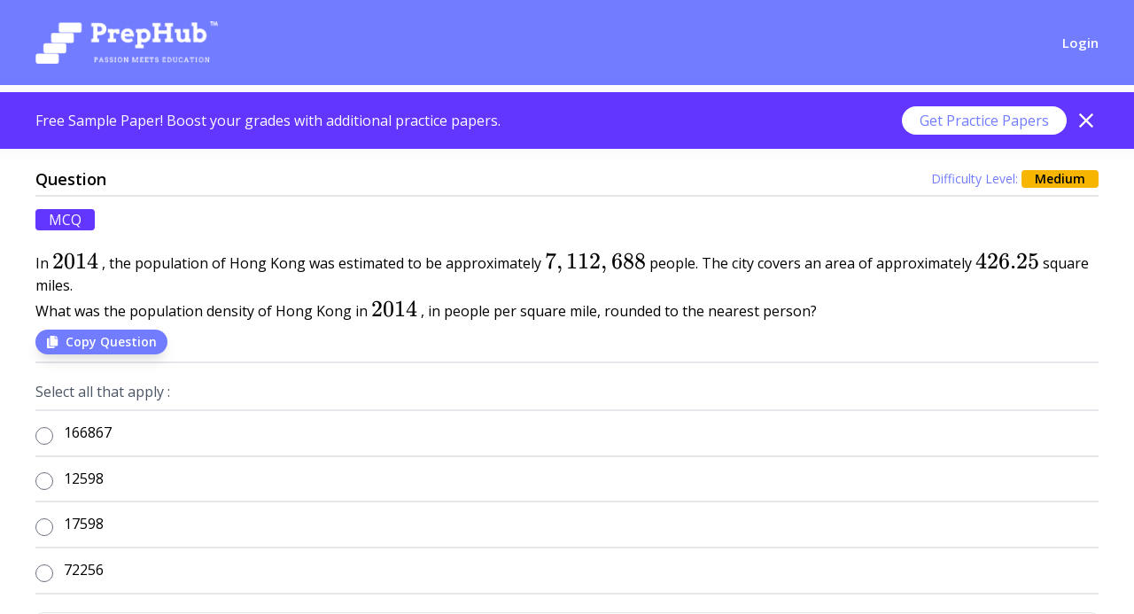

--- FILE ---
content_type: text/html; charset=utf-8
request_url: https://getprephub.com/en-us/solution/in-2014--the-population-of-hong-kon/63f9248096973a71328f527d
body_size: 5722
content:
<!DOCTYPE html><html prefix="og: http://ogp.me/ns#" lang="en"><head><meta charSet="utf-8"/><title>Prephub</title><meta property="og:title" content="Prephub"/><meta property="og:description" content="Everything you need for Maths preparation"/><meta property="og:image:secure" content="https://getprephub.com/prep200.png"/><meta property="og:image" content="https://getprephub.com/prep200.png"/><meta property="og:url" content=""/><meta name="viewport" content="width=device-width, initial-scale=1.0, user-scalable=0, minimum-scale=1.0, maximum-scale=1.0"/><meta name="description" content="Free Maths test practice for CBSE Class 9 and Class 10"/><meta name="keyword" content=""/><link rel="shortcut icon" type="img/png" href="/favicon.webp"/><link rel="preconnect" href="https://fonts.googleapis.com"/><link rel="preconnect" href="https://fonts.gstatic.com" crossorigin="anonymous"/><link rel="preconnect" data-href="https://fonts.googleapis.com/css2?family=Assistant:wght@324&amp;display=swap" data-optimized-fonts="true"/><meta name="next-head-count" content="14"/><link rel="preconnect" href="https://fonts.googleapis.com"/><link rel="preconnect" href="https://fonts.gstatic.com" crossorigin="anonymous"/><link rel="stylesheet" href="https://cdnjs.cloudflare.com/ajax/libs/KaTeX/0.3.0/katex.min.css" crossorigin="anonymous"/><script src="https://pagead2.googlesyndication.com/pagead/js/adsbygoogle.js?client=ca-pub-7001281540411284" crossorigin="anonymous" async=""></script><link rel="preconnect" href="https://fonts.gstatic.com" crossorigin /><link rel="preload" href="/_next/static/css/2ad8472fa5c56b54.css" as="style"/><link rel="stylesheet" href="/_next/static/css/2ad8472fa5c56b54.css" data-n-g=""/><link rel="preload" href="/_next/static/css/4a241bc93de37f40.css" as="style"/><link rel="stylesheet" href="/_next/static/css/4a241bc93de37f40.css" data-n-p=""/><noscript data-n-css=""></noscript><script defer="" nomodule="" src="/_next/static/chunks/polyfills-c67a75d1b6f99dc8.js"></script><script src="/_next/static/chunks/webpack-f61a8ccf7f84a75d.js" defer=""></script><script src="/_next/static/chunks/framework-f44ba79936f400b5.js" defer=""></script><script src="/_next/static/chunks/main-6240eccfd67b24d2.js" defer=""></script><script src="/_next/static/chunks/pages/_app-2540da9c3328a6f9.js" defer=""></script><script src="/_next/static/chunks/1bfc9850-8fa3ffcbc75cf86c.js" defer=""></script><script src="/_next/static/chunks/3f51ce03-e7c2646cf860d6d3.js" defer=""></script><script src="/_next/static/chunks/b637e9a5-68116c50c4682d47.js" defer=""></script><script src="/_next/static/chunks/4949-3accb49557f5a8a6.js" defer=""></script><script src="/_next/static/chunks/5088-9b4a65d0940a057f.js" defer=""></script><script src="/_next/static/chunks/2313-2d037fa7ded732c4.js" defer=""></script><script src="/_next/static/chunks/7536-4787c0cbaa0149e9.js" defer=""></script><script src="/_next/static/chunks/9148-9cccb7d776a9e03c.js" defer=""></script><script src="/_next/static/chunks/4230-b1511175548dc623.js" defer=""></script><script src="/_next/static/chunks/3395-36be3dab0a41908a.js" defer=""></script><script src="/_next/static/chunks/8267-169545bde6a3cbfe.js" defer=""></script><script src="/_next/static/chunks/2939-835061b510fee2a8.js" defer=""></script><script src="/_next/static/chunks/1274-8833ca1a2ffb4f8f.js" defer=""></script><script src="/_next/static/chunks/pages/en-us/solution/%5BquestionTitle%5D/%5BquestionId%5D-2b55fef8cd11217e.js" defer=""></script><script src="/_next/static/lWclx_TMLFR1wmILhZWiv/_buildManifest.js" defer=""></script><script src="/_next/static/lWclx_TMLFR1wmILhZWiv/_ssgManifest.js" defer=""></script><style id="__jsx-374879049">#nprogress{pointer-events:none;}#nprogress .bar{background:#f59e0b;position:fixed;z-index:9999;top:0;left:0;width:100%;height:3px;}#nprogress .peg{display:block;position:absolute;right:0px;width:100px;height:100%;box-shadow:0 0 10px #f59e0b,0 0 5px #f59e0b;opacity:1;-webkit-transform:rotate(3deg) translate(0px,-4px);-ms-transform:rotate(3deg) translate(0px,-4px);-webkit-transform:rotate(3deg) translate(0px,-4px);-ms-transform:rotate(3deg) translate(0px,-4px);transform:rotate(3deg) translate(0px,-4px);}#nprogress .spinner{display:block;position:fixed;z-index:1031;top:15px;right:15px;}#nprogress .spinner-icon{width:18px;height:18px;box-sizing:border-box;border:solid 2px transparent;border-top-color:#f59e0b;border-left-color:#f59e0b;border-radius:50%;-webkit-animation:nprogresss-spinner 400ms linear infinite;-webkit-animation:nprogress-spinner 400ms linear infinite;animation:nprogress-spinner 400ms linear infinite;}.nprogress-custom-parent{overflow:hidden;position:relative;}.nprogress-custom-parent #nprogress .spinner,.nprogress-custom-parent #nprogress .bar{position:absolute;}@-webkit-keyframes nprogress-spinner{0%{-webkit-transform:rotate(0deg);}100%{-webkit-transform:rotate(360deg);}}@-webkit-keyframes nprogress-spinner{0%{-webkit-transform:rotate(0deg);-ms-transform:rotate(0deg);transform:rotate(0deg);}100%{-webkit-transform:rotate(360deg);-ms-transform:rotate(360deg);transform:rotate(360deg);}}@keyframes nprogress-spinner{0%{-webkit-transform:rotate(0deg);-ms-transform:rotate(0deg);transform:rotate(0deg);}100%{-webkit-transform:rotate(360deg);-ms-transform:rotate(360deg);transform:rotate(360deg);}}</style><style data-href="https://fonts.googleapis.com/css2?family=Open+Sans:wght@400;600&display=swap">@font-face{font-family:'Open Sans';font-style:normal;font-weight:400;font-stretch:normal;font-display:swap;src:url(https://fonts.gstatic.com/s/opensans/v43/memSYaGs126MiZpBA-UvWbX2vVnXBbObj2OVZyOOSr4dVJWUgsjZ0C4k.woff) format('woff')}@font-face{font-family:'Open Sans';font-style:normal;font-weight:600;font-stretch:normal;font-display:swap;src:url(https://fonts.gstatic.com/s/opensans/v43/memSYaGs126MiZpBA-UvWbX2vVnXBbObj2OVZyOOSr4dVJWUgsgH1y4k.woff) format('woff')}@font-face{font-family:'Open Sans';font-style:normal;font-weight:400;font-stretch:100%;font-display:swap;src:url(https://fonts.gstatic.com/s/opensans/v43/memvYaGs126MiZpBA-UvWbX2vVnXBbObj2OVTSKmu0SC55K5gw.woff2) format('woff2');unicode-range:U+0460-052F,U+1C80-1C8A,U+20B4,U+2DE0-2DFF,U+A640-A69F,U+FE2E-FE2F}@font-face{font-family:'Open Sans';font-style:normal;font-weight:400;font-stretch:100%;font-display:swap;src:url(https://fonts.gstatic.com/s/opensans/v43/memvYaGs126MiZpBA-UvWbX2vVnXBbObj2OVTSumu0SC55K5gw.woff2) format('woff2');unicode-range:U+0301,U+0400-045F,U+0490-0491,U+04B0-04B1,U+2116}@font-face{font-family:'Open Sans';font-style:normal;font-weight:400;font-stretch:100%;font-display:swap;src:url(https://fonts.gstatic.com/s/opensans/v43/memvYaGs126MiZpBA-UvWbX2vVnXBbObj2OVTSOmu0SC55K5gw.woff2) format('woff2');unicode-range:U+1F00-1FFF}@font-face{font-family:'Open Sans';font-style:normal;font-weight:400;font-stretch:100%;font-display:swap;src:url(https://fonts.gstatic.com/s/opensans/v43/memvYaGs126MiZpBA-UvWbX2vVnXBbObj2OVTSymu0SC55K5gw.woff2) format('woff2');unicode-range:U+0370-0377,U+037A-037F,U+0384-038A,U+038C,U+038E-03A1,U+03A3-03FF}@font-face{font-family:'Open Sans';font-style:normal;font-weight:400;font-stretch:100%;font-display:swap;src:url(https://fonts.gstatic.com/s/opensans/v43/memvYaGs126MiZpBA-UvWbX2vVnXBbObj2OVTS2mu0SC55K5gw.woff2) format('woff2');unicode-range:U+0307-0308,U+0590-05FF,U+200C-2010,U+20AA,U+25CC,U+FB1D-FB4F}@font-face{font-family:'Open Sans';font-style:normal;font-weight:400;font-stretch:100%;font-display:swap;src:url(https://fonts.gstatic.com/s/opensans/v43/memvYaGs126MiZpBA-UvWbX2vVnXBbObj2OVTVOmu0SC55K5gw.woff2) format('woff2');unicode-range:U+0302-0303,U+0305,U+0307-0308,U+0310,U+0312,U+0315,U+031A,U+0326-0327,U+032C,U+032F-0330,U+0332-0333,U+0338,U+033A,U+0346,U+034D,U+0391-03A1,U+03A3-03A9,U+03B1-03C9,U+03D1,U+03D5-03D6,U+03F0-03F1,U+03F4-03F5,U+2016-2017,U+2034-2038,U+203C,U+2040,U+2043,U+2047,U+2050,U+2057,U+205F,U+2070-2071,U+2074-208E,U+2090-209C,U+20D0-20DC,U+20E1,U+20E5-20EF,U+2100-2112,U+2114-2115,U+2117-2121,U+2123-214F,U+2190,U+2192,U+2194-21AE,U+21B0-21E5,U+21F1-21F2,U+21F4-2211,U+2213-2214,U+2216-22FF,U+2308-230B,U+2310,U+2319,U+231C-2321,U+2336-237A,U+237C,U+2395,U+239B-23B7,U+23D0,U+23DC-23E1,U+2474-2475,U+25AF,U+25B3,U+25B7,U+25BD,U+25C1,U+25CA,U+25CC,U+25FB,U+266D-266F,U+27C0-27FF,U+2900-2AFF,U+2B0E-2B11,U+2B30-2B4C,U+2BFE,U+3030,U+FF5B,U+FF5D,U+1D400-1D7FF,U+1EE00-1EEFF}@font-face{font-family:'Open Sans';font-style:normal;font-weight:400;font-stretch:100%;font-display:swap;src:url(https://fonts.gstatic.com/s/opensans/v43/memvYaGs126MiZpBA-UvWbX2vVnXBbObj2OVTUGmu0SC55K5gw.woff2) format('woff2');unicode-range:U+0001-000C,U+000E-001F,U+007F-009F,U+20DD-20E0,U+20E2-20E4,U+2150-218F,U+2190,U+2192,U+2194-2199,U+21AF,U+21E6-21F0,U+21F3,U+2218-2219,U+2299,U+22C4-22C6,U+2300-243F,U+2440-244A,U+2460-24FF,U+25A0-27BF,U+2800-28FF,U+2921-2922,U+2981,U+29BF,U+29EB,U+2B00-2BFF,U+4DC0-4DFF,U+FFF9-FFFB,U+10140-1018E,U+10190-1019C,U+101A0,U+101D0-101FD,U+102E0-102FB,U+10E60-10E7E,U+1D2C0-1D2D3,U+1D2E0-1D37F,U+1F000-1F0FF,U+1F100-1F1AD,U+1F1E6-1F1FF,U+1F30D-1F30F,U+1F315,U+1F31C,U+1F31E,U+1F320-1F32C,U+1F336,U+1F378,U+1F37D,U+1F382,U+1F393-1F39F,U+1F3A7-1F3A8,U+1F3AC-1F3AF,U+1F3C2,U+1F3C4-1F3C6,U+1F3CA-1F3CE,U+1F3D4-1F3E0,U+1F3ED,U+1F3F1-1F3F3,U+1F3F5-1F3F7,U+1F408,U+1F415,U+1F41F,U+1F426,U+1F43F,U+1F441-1F442,U+1F444,U+1F446-1F449,U+1F44C-1F44E,U+1F453,U+1F46A,U+1F47D,U+1F4A3,U+1F4B0,U+1F4B3,U+1F4B9,U+1F4BB,U+1F4BF,U+1F4C8-1F4CB,U+1F4D6,U+1F4DA,U+1F4DF,U+1F4E3-1F4E6,U+1F4EA-1F4ED,U+1F4F7,U+1F4F9-1F4FB,U+1F4FD-1F4FE,U+1F503,U+1F507-1F50B,U+1F50D,U+1F512-1F513,U+1F53E-1F54A,U+1F54F-1F5FA,U+1F610,U+1F650-1F67F,U+1F687,U+1F68D,U+1F691,U+1F694,U+1F698,U+1F6AD,U+1F6B2,U+1F6B9-1F6BA,U+1F6BC,U+1F6C6-1F6CF,U+1F6D3-1F6D7,U+1F6E0-1F6EA,U+1F6F0-1F6F3,U+1F6F7-1F6FC,U+1F700-1F7FF,U+1F800-1F80B,U+1F810-1F847,U+1F850-1F859,U+1F860-1F887,U+1F890-1F8AD,U+1F8B0-1F8BB,U+1F8C0-1F8C1,U+1F900-1F90B,U+1F93B,U+1F946,U+1F984,U+1F996,U+1F9E9,U+1FA00-1FA6F,U+1FA70-1FA7C,U+1FA80-1FA89,U+1FA8F-1FAC6,U+1FACE-1FADC,U+1FADF-1FAE9,U+1FAF0-1FAF8,U+1FB00-1FBFF}@font-face{font-family:'Open Sans';font-style:normal;font-weight:400;font-stretch:100%;font-display:swap;src:url(https://fonts.gstatic.com/s/opensans/v43/memvYaGs126MiZpBA-UvWbX2vVnXBbObj2OVTSCmu0SC55K5gw.woff2) format('woff2');unicode-range:U+0102-0103,U+0110-0111,U+0128-0129,U+0168-0169,U+01A0-01A1,U+01AF-01B0,U+0300-0301,U+0303-0304,U+0308-0309,U+0323,U+0329,U+1EA0-1EF9,U+20AB}@font-face{font-family:'Open Sans';font-style:normal;font-weight:400;font-stretch:100%;font-display:swap;src:url(https://fonts.gstatic.com/s/opensans/v43/memvYaGs126MiZpBA-UvWbX2vVnXBbObj2OVTSGmu0SC55K5gw.woff2) format('woff2');unicode-range:U+0100-02BA,U+02BD-02C5,U+02C7-02CC,U+02CE-02D7,U+02DD-02FF,U+0304,U+0308,U+0329,U+1D00-1DBF,U+1E00-1E9F,U+1EF2-1EFF,U+2020,U+20A0-20AB,U+20AD-20C0,U+2113,U+2C60-2C7F,U+A720-A7FF}@font-face{font-family:'Open Sans';font-style:normal;font-weight:400;font-stretch:100%;font-display:swap;src:url(https://fonts.gstatic.com/s/opensans/v43/memvYaGs126MiZpBA-UvWbX2vVnXBbObj2OVTS-mu0SC55I.woff2) format('woff2');unicode-range:U+0000-00FF,U+0131,U+0152-0153,U+02BB-02BC,U+02C6,U+02DA,U+02DC,U+0304,U+0308,U+0329,U+2000-206F,U+20AC,U+2122,U+2191,U+2193,U+2212,U+2215,U+FEFF,U+FFFD}@font-face{font-family:'Open Sans';font-style:normal;font-weight:600;font-stretch:100%;font-display:swap;src:url(https://fonts.gstatic.com/s/opensans/v43/memvYaGs126MiZpBA-UvWbX2vVnXBbObj2OVTSKmu0SC55K5gw.woff2) format('woff2');unicode-range:U+0460-052F,U+1C80-1C8A,U+20B4,U+2DE0-2DFF,U+A640-A69F,U+FE2E-FE2F}@font-face{font-family:'Open Sans';font-style:normal;font-weight:600;font-stretch:100%;font-display:swap;src:url(https://fonts.gstatic.com/s/opensans/v43/memvYaGs126MiZpBA-UvWbX2vVnXBbObj2OVTSumu0SC55K5gw.woff2) format('woff2');unicode-range:U+0301,U+0400-045F,U+0490-0491,U+04B0-04B1,U+2116}@font-face{font-family:'Open Sans';font-style:normal;font-weight:600;font-stretch:100%;font-display:swap;src:url(https://fonts.gstatic.com/s/opensans/v43/memvYaGs126MiZpBA-UvWbX2vVnXBbObj2OVTSOmu0SC55K5gw.woff2) format('woff2');unicode-range:U+1F00-1FFF}@font-face{font-family:'Open Sans';font-style:normal;font-weight:600;font-stretch:100%;font-display:swap;src:url(https://fonts.gstatic.com/s/opensans/v43/memvYaGs126MiZpBA-UvWbX2vVnXBbObj2OVTSymu0SC55K5gw.woff2) format('woff2');unicode-range:U+0370-0377,U+037A-037F,U+0384-038A,U+038C,U+038E-03A1,U+03A3-03FF}@font-face{font-family:'Open Sans';font-style:normal;font-weight:600;font-stretch:100%;font-display:swap;src:url(https://fonts.gstatic.com/s/opensans/v43/memvYaGs126MiZpBA-UvWbX2vVnXBbObj2OVTS2mu0SC55K5gw.woff2) format('woff2');unicode-range:U+0307-0308,U+0590-05FF,U+200C-2010,U+20AA,U+25CC,U+FB1D-FB4F}@font-face{font-family:'Open Sans';font-style:normal;font-weight:600;font-stretch:100%;font-display:swap;src:url(https://fonts.gstatic.com/s/opensans/v43/memvYaGs126MiZpBA-UvWbX2vVnXBbObj2OVTVOmu0SC55K5gw.woff2) format('woff2');unicode-range:U+0302-0303,U+0305,U+0307-0308,U+0310,U+0312,U+0315,U+031A,U+0326-0327,U+032C,U+032F-0330,U+0332-0333,U+0338,U+033A,U+0346,U+034D,U+0391-03A1,U+03A3-03A9,U+03B1-03C9,U+03D1,U+03D5-03D6,U+03F0-03F1,U+03F4-03F5,U+2016-2017,U+2034-2038,U+203C,U+2040,U+2043,U+2047,U+2050,U+2057,U+205F,U+2070-2071,U+2074-208E,U+2090-209C,U+20D0-20DC,U+20E1,U+20E5-20EF,U+2100-2112,U+2114-2115,U+2117-2121,U+2123-214F,U+2190,U+2192,U+2194-21AE,U+21B0-21E5,U+21F1-21F2,U+21F4-2211,U+2213-2214,U+2216-22FF,U+2308-230B,U+2310,U+2319,U+231C-2321,U+2336-237A,U+237C,U+2395,U+239B-23B7,U+23D0,U+23DC-23E1,U+2474-2475,U+25AF,U+25B3,U+25B7,U+25BD,U+25C1,U+25CA,U+25CC,U+25FB,U+266D-266F,U+27C0-27FF,U+2900-2AFF,U+2B0E-2B11,U+2B30-2B4C,U+2BFE,U+3030,U+FF5B,U+FF5D,U+1D400-1D7FF,U+1EE00-1EEFF}@font-face{font-family:'Open Sans';font-style:normal;font-weight:600;font-stretch:100%;font-display:swap;src:url(https://fonts.gstatic.com/s/opensans/v43/memvYaGs126MiZpBA-UvWbX2vVnXBbObj2OVTUGmu0SC55K5gw.woff2) format('woff2');unicode-range:U+0001-000C,U+000E-001F,U+007F-009F,U+20DD-20E0,U+20E2-20E4,U+2150-218F,U+2190,U+2192,U+2194-2199,U+21AF,U+21E6-21F0,U+21F3,U+2218-2219,U+2299,U+22C4-22C6,U+2300-243F,U+2440-244A,U+2460-24FF,U+25A0-27BF,U+2800-28FF,U+2921-2922,U+2981,U+29BF,U+29EB,U+2B00-2BFF,U+4DC0-4DFF,U+FFF9-FFFB,U+10140-1018E,U+10190-1019C,U+101A0,U+101D0-101FD,U+102E0-102FB,U+10E60-10E7E,U+1D2C0-1D2D3,U+1D2E0-1D37F,U+1F000-1F0FF,U+1F100-1F1AD,U+1F1E6-1F1FF,U+1F30D-1F30F,U+1F315,U+1F31C,U+1F31E,U+1F320-1F32C,U+1F336,U+1F378,U+1F37D,U+1F382,U+1F393-1F39F,U+1F3A7-1F3A8,U+1F3AC-1F3AF,U+1F3C2,U+1F3C4-1F3C6,U+1F3CA-1F3CE,U+1F3D4-1F3E0,U+1F3ED,U+1F3F1-1F3F3,U+1F3F5-1F3F7,U+1F408,U+1F415,U+1F41F,U+1F426,U+1F43F,U+1F441-1F442,U+1F444,U+1F446-1F449,U+1F44C-1F44E,U+1F453,U+1F46A,U+1F47D,U+1F4A3,U+1F4B0,U+1F4B3,U+1F4B9,U+1F4BB,U+1F4BF,U+1F4C8-1F4CB,U+1F4D6,U+1F4DA,U+1F4DF,U+1F4E3-1F4E6,U+1F4EA-1F4ED,U+1F4F7,U+1F4F9-1F4FB,U+1F4FD-1F4FE,U+1F503,U+1F507-1F50B,U+1F50D,U+1F512-1F513,U+1F53E-1F54A,U+1F54F-1F5FA,U+1F610,U+1F650-1F67F,U+1F687,U+1F68D,U+1F691,U+1F694,U+1F698,U+1F6AD,U+1F6B2,U+1F6B9-1F6BA,U+1F6BC,U+1F6C6-1F6CF,U+1F6D3-1F6D7,U+1F6E0-1F6EA,U+1F6F0-1F6F3,U+1F6F7-1F6FC,U+1F700-1F7FF,U+1F800-1F80B,U+1F810-1F847,U+1F850-1F859,U+1F860-1F887,U+1F890-1F8AD,U+1F8B0-1F8BB,U+1F8C0-1F8C1,U+1F900-1F90B,U+1F93B,U+1F946,U+1F984,U+1F996,U+1F9E9,U+1FA00-1FA6F,U+1FA70-1FA7C,U+1FA80-1FA89,U+1FA8F-1FAC6,U+1FACE-1FADC,U+1FADF-1FAE9,U+1FAF0-1FAF8,U+1FB00-1FBFF}@font-face{font-family:'Open Sans';font-style:normal;font-weight:600;font-stretch:100%;font-display:swap;src:url(https://fonts.gstatic.com/s/opensans/v43/memvYaGs126MiZpBA-UvWbX2vVnXBbObj2OVTSCmu0SC55K5gw.woff2) format('woff2');unicode-range:U+0102-0103,U+0110-0111,U+0128-0129,U+0168-0169,U+01A0-01A1,U+01AF-01B0,U+0300-0301,U+0303-0304,U+0308-0309,U+0323,U+0329,U+1EA0-1EF9,U+20AB}@font-face{font-family:'Open Sans';font-style:normal;font-weight:600;font-stretch:100%;font-display:swap;src:url(https://fonts.gstatic.com/s/opensans/v43/memvYaGs126MiZpBA-UvWbX2vVnXBbObj2OVTSGmu0SC55K5gw.woff2) format('woff2');unicode-range:U+0100-02BA,U+02BD-02C5,U+02C7-02CC,U+02CE-02D7,U+02DD-02FF,U+0304,U+0308,U+0329,U+1D00-1DBF,U+1E00-1E9F,U+1EF2-1EFF,U+2020,U+20A0-20AB,U+20AD-20C0,U+2113,U+2C60-2C7F,U+A720-A7FF}@font-face{font-family:'Open Sans';font-style:normal;font-weight:600;font-stretch:100%;font-display:swap;src:url(https://fonts.gstatic.com/s/opensans/v43/memvYaGs126MiZpBA-UvWbX2vVnXBbObj2OVTS-mu0SC55I.woff2) format('woff2');unicode-range:U+0000-00FF,U+0131,U+0152-0153,U+02BB-02BC,U+02C6,U+02DA,U+02DC,U+0304,U+0308,U+0329,U+2000-206F,U+20AC,U+2122,U+2191,U+2193,U+2212,U+2215,U+FEFF,U+FFFD}</style></head><body class="font-sans"><div id="__next" data-reactroot=""><div class="flex flex-col flex-wrap content-center mt-10"><div class="spinner_loader__5RDpx"></div></div><div class="Toastify"></div></div><script id="__NEXT_DATA__" type="application/json">{"props":{"pageProps":{"questionId":"63f9248096973a71328f527d","questionData":[{"_id":"63f9248096973a71328f527d","goal":["6368d25f25607f4994919f8e"],"topic":["636946045c63db5ce744e6b0"],"sub_topic":[{"_id":"636b7b998a39a9a1434dc6c5","name":"Appropriate units"}],"type":"MCQ","level":"Level 2","mode":"1","language":"English","content":"In $$2014$$ , the population of Hong Kong was estimated to be approximately $$7,112,688$$ people. The city covers an area of approximately $$426.25$$ square miles.\n\nWhat was the population density of Hong Kong in $$2014$$ , in people per square mile, rounded to the nearest person?\n\n","solution":"Total population $$=71112688$$\n\nTotal area $$=426.25$$\n\nThe population density $$=\\frac{\\text { Total population }}{\\text { Total area }}=\\frac{7112688}{426.25} \\approx 166867$$\n\n","time":"90","score":"1","source":"301","is_reviewed":true,"is_approved":true,"is_verified":true,"options":[{"language":"English","option":"166867","option_image":"","option_content_html":"\u003cdiv id=\"displayOption0\" class=\"markdown-body editormd-html-preview\"\u003e\u003ctextarea\u003e166867\u003c/textarea\u003e\u003cp\u003e166867\u003c/p\u003e\n\u003c/div\u003e","is_correct":true,"_id":"63f9248096973a71328f527e"},{"language":"English","option":"12598","option_image":"","option_content_html":"\u003cdiv id=\"displayOption1\" class=\"markdown-body editormd-html-preview\"\u003e\u003ctextarea\u003e12598\u003c/textarea\u003e\u003cp\u003e12598\u003c/p\u003e\n\u003c/div\u003e","is_correct":false,"_id":"63f9248096973a71328f527f"},{"language":"English","option":"17598","option_image":"","option_content_html":"\u003cdiv id=\"displayOption2\" class=\"markdown-body editormd-html-preview\"\u003e\u003ctextarea\u003e17598\u003c/textarea\u003e\u003cp\u003e17598\u003c/p\u003e\n\u003c/div\u003e","is_correct":false,"_id":"63f9248096973a71328f5280"},{"language":"English","option":"72256","option_image":"","option_content_html":"\u003cdiv id=\"displayOption3\" class=\"markdown-body editormd-html-preview\"\u003e\u003ctextarea\u003e72256\u003c/textarea\u003e\u003cp\u003e72256\u003c/p\u003e\n\u003c/div\u003e","is_correct":false,"_id":"63f9248096973a71328f5281"}],"__v":0,"createdAt":"2023-02-24T20:56:32.547Z","updatedAt":"2023-03-23T14:20:35.058Z","likes":null,"question_content_html":"\u003cdiv id=\"id_cont_display\" class=\"markdown-body editormd-html-preview\"\u003e\u003ctextarea\u003eIn $$2014$$ , the population of Hong Kong was estimated to be approximately $$7,112,688$$ people. The city covers an area of approximately $$426.25$$ square miles.\n\nWhat was the population density of Hong Kong in $$2014$$ , in people per square mile, rounded to the nearest person?\n\n\u003c/textarea\u003e\u003cp\u003eIn \u003cspan class=\"editormd-tex\"\u003e\u003cspan class=\"katex\" style=\"font-size: 1.6em;\"\u003e\u003cspan class=\"katex-mathml\"\u003e\u003cmath\u003e\u003csemantics\u003e\u003cmrow\u003e\u003cmn\u003e2\u003c/mn\u003e\u003cmn\u003e0\u003c/mn\u003e\u003cmn\u003e1\u003c/mn\u003e\u003cmn\u003e4\u003c/mn\u003e\u003c/mrow\u003e\u003cannotation encoding=\"application/x-tex\"\u003e2014\u003c/annotation\u003e\u003c/semantics\u003e\u003c/math\u003e\u003c/span\u003e\u003cspan class=\"katex-html\" aria-hidden=\"true\"\u003e\u003cspan class=\"strut\" style=\"height: 0.64444em;\"\u003e\u003c/span\u003e\u003cspan class=\"strut bottom\" style=\"height: 0.64444em; vertical-align: 0em;\"\u003e\u003c/span\u003e\u003cspan class=\"base textstyle uncramped\"\u003e\u003cspan class=\"mord\"\u003e2\u003c/span\u003e\u003cspan class=\"mord\"\u003e0\u003c/span\u003e\u003cspan class=\"mord\"\u003e1\u003c/span\u003e\u003cspan class=\"mord\"\u003e4\u003c/span\u003e\u003c/span\u003e\u003c/span\u003e\u003c/span\u003e\u003c/span\u003e , the population of Hong Kong was estimated to be approximately \u003cspan class=\"editormd-tex\"\u003e\u003cspan class=\"katex\" style=\"font-size: 1.6em;\"\u003e\u003cspan class=\"katex-mathml\"\u003e\u003cmath\u003e\u003csemantics\u003e\u003cmrow\u003e\u003cmn\u003e7\u003c/mn\u003e\u003cmo separator=\"true\"\u003e,\u003c/mo\u003e\u003cmn\u003e1\u003c/mn\u003e\u003cmn\u003e1\u003c/mn\u003e\u003cmn\u003e2\u003c/mn\u003e\u003cmo separator=\"true\"\u003e,\u003c/mo\u003e\u003cmn\u003e6\u003c/mn\u003e\u003cmn\u003e8\u003c/mn\u003e\u003cmn\u003e8\u003c/mn\u003e\u003c/mrow\u003e\u003cannotation encoding=\"application/x-tex\"\u003e7,112,688\u003c/annotation\u003e\u003c/semantics\u003e\u003c/math\u003e\u003c/span\u003e\u003cspan class=\"katex-html\" aria-hidden=\"true\"\u003e\u003cspan class=\"strut\" style=\"height: 0.64444em;\"\u003e\u003c/span\u003e\u003cspan class=\"strut bottom\" style=\"height: 0.83888em; vertical-align: -0.19444em;\"\u003e\u003c/span\u003e\u003cspan class=\"base textstyle uncramped\"\u003e\u003cspan class=\"mord\"\u003e7\u003c/span\u003e\u003cspan class=\"mpunct\"\u003e,\u003c/span\u003e\u003cspan class=\"mord\"\u003e1\u003c/span\u003e\u003cspan class=\"mord\"\u003e1\u003c/span\u003e\u003cspan class=\"mord\"\u003e2\u003c/span\u003e\u003cspan class=\"mpunct\"\u003e,\u003c/span\u003e\u003cspan class=\"mord\"\u003e6\u003c/span\u003e\u003cspan class=\"mord\"\u003e8\u003c/span\u003e\u003cspan class=\"mord\"\u003e8\u003c/span\u003e\u003c/span\u003e\u003c/span\u003e\u003c/span\u003e\u003c/span\u003e people. The city covers an area of approximately \u003cspan class=\"editormd-tex\"\u003e\u003cspan class=\"katex\" style=\"font-size: 1.6em;\"\u003e\u003cspan class=\"katex-mathml\"\u003e\u003cmath\u003e\u003csemantics\u003e\u003cmrow\u003e\u003cmn\u003e4\u003c/mn\u003e\u003cmn\u003e2\u003c/mn\u003e\u003cmn\u003e6\u003c/mn\u003e\u003cmi mathvariant=\"normal\"\u003e.\u003c/mi\u003e\u003cmn\u003e2\u003c/mn\u003e\u003cmn\u003e5\u003c/mn\u003e\u003c/mrow\u003e\u003cannotation encoding=\"application/x-tex\"\u003e426.25\u003c/annotation\u003e\u003c/semantics\u003e\u003c/math\u003e\u003c/span\u003e\u003cspan class=\"katex-html\" aria-hidden=\"true\"\u003e\u003cspan class=\"strut\" style=\"height: 0.64444em;\"\u003e\u003c/span\u003e\u003cspan class=\"strut bottom\" style=\"height: 0.64444em; vertical-align: 0em;\"\u003e\u003c/span\u003e\u003cspan class=\"base textstyle uncramped\"\u003e\u003cspan class=\"mord\"\u003e4\u003c/span\u003e\u003cspan class=\"mord\"\u003e2\u003c/span\u003e\u003cspan class=\"mord\"\u003e6\u003c/span\u003e\u003cspan class=\"mord\"\u003e.\u003c/span\u003e\u003cspan class=\"mord\"\u003e2\u003c/span\u003e\u003cspan class=\"mord\"\u003e5\u003c/span\u003e\u003c/span\u003e\u003c/span\u003e\u003c/span\u003e\u003c/span\u003e square miles.\u003c/p\u003e\n\u003cp\u003eWhat was the population density of Hong Kong in \u003cspan class=\"editormd-tex\"\u003e\u003cspan class=\"katex\" style=\"font-size: 1.6em;\"\u003e\u003cspan class=\"katex-mathml\"\u003e\u003cmath\u003e\u003csemantics\u003e\u003cmrow\u003e\u003cmn\u003e2\u003c/mn\u003e\u003cmn\u003e0\u003c/mn\u003e\u003cmn\u003e1\u003c/mn\u003e\u003cmn\u003e4\u003c/mn\u003e\u003c/mrow\u003e\u003cannotation encoding=\"application/x-tex\"\u003e2014\u003c/annotation\u003e\u003c/semantics\u003e\u003c/math\u003e\u003c/span\u003e\u003cspan class=\"katex-html\" aria-hidden=\"true\"\u003e\u003cspan class=\"strut\" style=\"height: 0.64444em;\"\u003e\u003c/span\u003e\u003cspan class=\"strut bottom\" style=\"height: 0.64444em; vertical-align: 0em;\"\u003e\u003c/span\u003e\u003cspan class=\"base textstyle uncramped\"\u003e\u003cspan class=\"mord\"\u003e2\u003c/span\u003e\u003cspan class=\"mord\"\u003e0\u003c/span\u003e\u003cspan class=\"mord\"\u003e1\u003c/span\u003e\u003cspan class=\"mord\"\u003e4\u003c/span\u003e\u003c/span\u003e\u003c/span\u003e\u003c/span\u003e\u003c/span\u003e , in people per square mile, rounded to the nearest person?\u003c/p\u003e\n\u003c/div\u003e","solution_content_html":"\u003cdiv id=\"id_solution_display\" class=\"markdown-body editormd-html-preview\"\u003e\u003ctextarea\u003eTotal population $$=71112688$$\n\nTotal area $$=426.25$$\n\nThe population density $$=\\frac{\\text { Total population }}{\\text { Total area }}=\\frac{7112688}{426.25} \\approx 166867$$\n\n\u003c/textarea\u003e\u003cp\u003eTotal population \u003cspan class=\"editormd-tex\"\u003e\u003cspan class=\"katex\" style=\"font-size: 1.6em;\"\u003e\u003cspan class=\"katex-mathml\"\u003e\u003cmath\u003e\u003csemantics\u003e\u003cmrow\u003e\u003cmo\u003e=\u003c/mo\u003e\u003cmn\u003e7\u003c/mn\u003e\u003cmn\u003e1\u003c/mn\u003e\u003cmn\u003e1\u003c/mn\u003e\u003cmn\u003e1\u003c/mn\u003e\u003cmn\u003e2\u003c/mn\u003e\u003cmn\u003e6\u003c/mn\u003e\u003cmn\u003e8\u003c/mn\u003e\u003cmn\u003e8\u003c/mn\u003e\u003c/mrow\u003e\u003cannotation encoding=\"application/x-tex\"\u003e=71112688\u003c/annotation\u003e\u003c/semantics\u003e\u003c/math\u003e\u003c/span\u003e\u003cspan class=\"katex-html\" aria-hidden=\"true\"\u003e\u003cspan class=\"strut\" style=\"height: 0.64444em;\"\u003e\u003c/span\u003e\u003cspan class=\"strut bottom\" style=\"height: 0.64444em; vertical-align: 0em;\"\u003e\u003c/span\u003e\u003cspan class=\"base textstyle uncramped\"\u003e\u003cspan class=\"mrel\"\u003e=\u003c/span\u003e\u003cspan class=\"mord\"\u003e7\u003c/span\u003e\u003cspan class=\"mord\"\u003e1\u003c/span\u003e\u003cspan class=\"mord\"\u003e1\u003c/span\u003e\u003cspan class=\"mord\"\u003e1\u003c/span\u003e\u003cspan class=\"mord\"\u003e2\u003c/span\u003e\u003cspan class=\"mord\"\u003e6\u003c/span\u003e\u003cspan class=\"mord\"\u003e8\u003c/span\u003e\u003cspan class=\"mord\"\u003e8\u003c/span\u003e\u003c/span\u003e\u003c/span\u003e\u003c/span\u003e\u003c/span\u003e\u003c/p\u003e\n\u003cp\u003eTotal area \u003cspan class=\"editormd-tex\"\u003e\u003cspan class=\"katex\" style=\"font-size: 1.6em;\"\u003e\u003cspan class=\"katex-mathml\"\u003e\u003cmath\u003e\u003csemantics\u003e\u003cmrow\u003e\u003cmo\u003e=\u003c/mo\u003e\u003cmn\u003e4\u003c/mn\u003e\u003cmn\u003e2\u003c/mn\u003e\u003cmn\u003e6\u003c/mn\u003e\u003cmi mathvariant=\"normal\"\u003e.\u003c/mi\u003e\u003cmn\u003e2\u003c/mn\u003e\u003cmn\u003e5\u003c/mn\u003e\u003c/mrow\u003e\u003cannotation encoding=\"application/x-tex\"\u003e=426.25\u003c/annotation\u003e\u003c/semantics\u003e\u003c/math\u003e\u003c/span\u003e\u003cspan class=\"katex-html\" aria-hidden=\"true\"\u003e\u003cspan class=\"strut\" style=\"height: 0.64444em;\"\u003e\u003c/span\u003e\u003cspan class=\"strut bottom\" style=\"height: 0.64444em; vertical-align: 0em;\"\u003e\u003c/span\u003e\u003cspan class=\"base textstyle uncramped\"\u003e\u003cspan class=\"mrel\"\u003e=\u003c/span\u003e\u003cspan class=\"mord\"\u003e4\u003c/span\u003e\u003cspan class=\"mord\"\u003e2\u003c/span\u003e\u003cspan class=\"mord\"\u003e6\u003c/span\u003e\u003cspan class=\"mord\"\u003e.\u003c/span\u003e\u003cspan class=\"mord\"\u003e2\u003c/span\u003e\u003cspan class=\"mord\"\u003e5\u003c/span\u003e\u003c/span\u003e\u003c/span\u003e\u003c/span\u003e\u003c/span\u003e\u003c/p\u003e\n\u003cp\u003eThe population density \u003cspan class=\"editormd-tex\"\u003e\u003cspan class=\"katex\" style=\"font-size: 1.6em;\"\u003e\u003cspan class=\"katex-mathml\"\u003e\u003cmath\u003e\u003csemantics\u003e\u003cmrow\u003e\u003cmo\u003e=\u003c/mo\u003e\u003cmfrac\u003e\u003cmrow\u003e\u003cmtext\u003e\u003cmtext\u003e\u0026nbsp;\u003c/mtext\u003e\u003cmi mathvariant=\"normal\"\u003eT\u003c/mi\u003e\u003cmi mathvariant=\"normal\"\u003eo\u003c/mi\u003e\u003cmi mathvariant=\"normal\"\u003et\u003c/mi\u003e\u003cmi mathvariant=\"normal\"\u003ea\u003c/mi\u003e\u003cmi mathvariant=\"normal\"\u003el\u003c/mi\u003e\u003cmtext\u003e\u0026nbsp;\u003c/mtext\u003e\u003cmi mathvariant=\"normal\"\u003ep\u003c/mi\u003e\u003cmi mathvariant=\"normal\"\u003eo\u003c/mi\u003e\u003cmi mathvariant=\"normal\"\u003ep\u003c/mi\u003e\u003cmi mathvariant=\"normal\"\u003eu\u003c/mi\u003e\u003cmi mathvariant=\"normal\"\u003el\u003c/mi\u003e\u003cmi mathvariant=\"normal\"\u003ea\u003c/mi\u003e\u003cmi mathvariant=\"normal\"\u003et\u003c/mi\u003e\u003cmi mathvariant=\"normal\"\u003ei\u003c/mi\u003e\u003cmi mathvariant=\"normal\"\u003eo\u003c/mi\u003e\u003cmi mathvariant=\"normal\"\u003en\u003c/mi\u003e\u003cmtext\u003e\u0026nbsp;\u003c/mtext\u003e\u003c/mtext\u003e\u003c/mrow\u003e\u003cmrow\u003e\u003cmtext\u003e\u003cmtext\u003e\u0026nbsp;\u003c/mtext\u003e\u003cmi mathvariant=\"normal\"\u003eT\u003c/mi\u003e\u003cmi mathvariant=\"normal\"\u003eo\u003c/mi\u003e\u003cmi mathvariant=\"normal\"\u003et\u003c/mi\u003e\u003cmi mathvariant=\"normal\"\u003ea\u003c/mi\u003e\u003cmi mathvariant=\"normal\"\u003el\u003c/mi\u003e\u003cmtext\u003e\u0026nbsp;\u003c/mtext\u003e\u003cmi mathvariant=\"normal\"\u003ea\u003c/mi\u003e\u003cmi mathvariant=\"normal\"\u003er\u003c/mi\u003e\u003cmi mathvariant=\"normal\"\u003ee\u003c/mi\u003e\u003cmi mathvariant=\"normal\"\u003ea\u003c/mi\u003e\u003cmtext\u003e\u0026nbsp;\u003c/mtext\u003e\u003c/mtext\u003e\u003c/mrow\u003e\u003c/mfrac\u003e\u003cmo\u003e=\u003c/mo\u003e\u003cmfrac\u003e\u003cmrow\u003e\u003cmn\u003e7\u003c/mn\u003e\u003cmn\u003e1\u003c/mn\u003e\u003cmn\u003e1\u003c/mn\u003e\u003cmn\u003e2\u003c/mn\u003e\u003cmn\u003e6\u003c/mn\u003e\u003cmn\u003e8\u003c/mn\u003e\u003cmn\u003e8\u003c/mn\u003e\u003c/mrow\u003e\u003cmrow\u003e\u003cmn\u003e4\u003c/mn\u003e\u003cmn\u003e2\u003c/mn\u003e\u003cmn\u003e6\u003c/mn\u003e\u003cmi mathvariant=\"normal\"\u003e.\u003c/mi\u003e\u003cmn\u003e2\u003c/mn\u003e\u003cmn\u003e5\u003c/mn\u003e\u003c/mrow\u003e\u003c/mfrac\u003e\u003cmo\u003e≈\u003c/mo\u003e\u003cmn\u003e1\u003c/mn\u003e\u003cmn\u003e6\u003c/mn\u003e\u003cmn\u003e6\u003c/mn\u003e\u003cmn\u003e8\u003c/mn\u003e\u003cmn\u003e6\u003c/mn\u003e\u003cmn\u003e7\u003c/mn\u003e\u003c/mrow\u003e\u003cannotation encoding=\"application/x-tex\"\u003e=\\frac{\\text { Total population }}{\\text { Total area }}=\\frac{7112688}{426.25} \\approx 166867\u003c/annotation\u003e\u003c/semantics\u003e\u003c/math\u003e\u003c/span\u003e\u003cspan class=\"katex-html\" aria-hidden=\"true\"\u003e\u003cspan class=\"strut\" style=\"height: 0.932216em;\"\u003e\u003c/span\u003e\u003cspan class=\"strut bottom\" style=\"height: 1.27722em; vertical-align: -0.345em;\"\u003e\u003c/span\u003e\u003cspan class=\"base textstyle uncramped\"\u003e\u003cspan class=\"mrel\"\u003e=\u003c/span\u003e\u003cspan class=\"minner reset-textstyle textstyle uncramped\"\u003e\u003cspan class=\"mfrac\"\u003e\u003cspan class=\"vlist\"\u003e\u003cspan class=\"\" style=\"top: 0.345em;\"\u003e\u003cspan class=\"fontsize-ensurer reset-size5 size5\"\u003e\u003cspan class=\"\" style=\"font-size: 0em;\"\u003e​\u003c/span\u003e\u003c/span\u003e\u003cspan class=\"reset-textstyle scriptstyle cramped\"\u003e\u003cspan class=\"mord scriptstyle cramped\"\u003e\u003cspan class=\"text mord scriptstyle cramped\"\u003e\u003cspan class=\"mord mspace\"\u003e\u0026nbsp;\u003c/span\u003e\u003cspan class=\"mord\"\u003eT\u003c/span\u003e\u003cspan class=\"mord\"\u003eo\u003c/span\u003e\u003cspan class=\"mord\"\u003et\u003c/span\u003e\u003cspan class=\"mord\"\u003ea\u003c/span\u003e\u003cspan class=\"mord\"\u003el\u003c/span\u003e\u003cspan class=\"mord mspace\"\u003e\u0026nbsp;\u003c/span\u003e\u003cspan class=\"mord\"\u003ea\u003c/span\u003e\u003cspan class=\"mord\"\u003er\u003c/span\u003e\u003cspan class=\"mord\"\u003ee\u003c/span\u003e\u003cspan class=\"mord\"\u003ea\u003c/span\u003e\u003cspan class=\"mord mspace\"\u003e\u0026nbsp;\u003c/span\u003e\u003c/span\u003e\u003c/span\u003e\u003c/span\u003e\u003c/span\u003e\u003cspan class=\"\" style=\"top: -0.23em;\"\u003e\u003cspan class=\"fontsize-ensurer reset-size5 size5\"\u003e\u003cspan class=\"\" style=\"font-size: 0em;\"\u003e​\u003c/span\u003e\u003c/span\u003e\u003cspan class=\"reset-textstyle textstyle uncramped frac-line\"\u003e\u003c/span\u003e\u003c/span\u003e\u003cspan class=\"\" style=\"top: -0.446108em;\"\u003e\u003cspan class=\"fontsize-ensurer reset-size5 size5\"\u003e\u003cspan class=\"\" style=\"font-size: 0em;\"\u003e​\u003c/span\u003e\u003c/span\u003e\u003cspan class=\"reset-textstyle scriptstyle uncramped\"\u003e\u003cspan class=\"mord scriptstyle uncramped\"\u003e\u003cspan class=\"text mord scriptstyle uncramped\"\u003e\u003cspan class=\"mord mspace\"\u003e\u0026nbsp;\u003c/span\u003e\u003cspan class=\"mord\"\u003eT\u003c/span\u003e\u003cspan class=\"mord\"\u003eo\u003c/span\u003e\u003cspan class=\"mord\"\u003et\u003c/span\u003e\u003cspan class=\"mord\"\u003ea\u003c/span\u003e\u003cspan class=\"mord\"\u003el\u003c/span\u003e\u003cspan class=\"mord mspace\"\u003e\u0026nbsp;\u003c/span\u003e\u003cspan class=\"mord\"\u003ep\u003c/span\u003e\u003cspan class=\"mord\"\u003eo\u003c/span\u003e\u003cspan class=\"mord\"\u003ep\u003c/span\u003e\u003cspan class=\"mord\"\u003eu\u003c/span\u003e\u003cspan class=\"mord\"\u003el\u003c/span\u003e\u003cspan class=\"mord\"\u003ea\u003c/span\u003e\u003cspan class=\"mord\"\u003et\u003c/span\u003e\u003cspan class=\"mord\"\u003ei\u003c/span\u003e\u003cspan class=\"mord\"\u003eo\u003c/span\u003e\u003cspan class=\"mord\"\u003en\u003c/span\u003e\u003cspan class=\"mord mspace\"\u003e\u0026nbsp;\u003c/span\u003e\u003c/span\u003e\u003c/span\u003e\u003c/span\u003e\u003c/span\u003e\u003cspan class=\"baseline-fix\"\u003e\u003cspan class=\"fontsize-ensurer reset-size5 size5\"\u003e\u003cspan class=\"\" style=\"font-size: 0em;\"\u003e​\u003c/span\u003e\u003c/span\u003e​\u003c/span\u003e\u003c/span\u003e\u003c/span\u003e\u003c/span\u003e\u003cspan class=\"mrel\"\u003e=\u003c/span\u003e\u003cspan class=\"minner reset-textstyle textstyle uncramped\"\u003e\u003cspan class=\"mfrac\"\u003e\u003cspan class=\"vlist\"\u003e\u003cspan class=\"\" style=\"top: 0.345em;\"\u003e\u003cspan class=\"fontsize-ensurer reset-size5 size5\"\u003e\u003cspan class=\"\" style=\"font-size: 0em;\"\u003e​\u003c/span\u003e\u003c/span\u003e\u003cspan class=\"reset-textstyle scriptstyle cramped\"\u003e\u003cspan class=\"mord scriptstyle cramped\"\u003e\u003cspan class=\"mord\"\u003e4\u003c/span\u003e\u003cspan class=\"mord\"\u003e2\u003c/span\u003e\u003cspan class=\"mord\"\u003e6\u003c/span\u003e\u003cspan class=\"mord\"\u003e.\u003c/span\u003e\u003cspan class=\"mord\"\u003e2\u003c/span\u003e\u003cspan class=\"mord\"\u003e5\u003c/span\u003e\u003c/span\u003e\u003c/span\u003e\u003c/span\u003e\u003cspan class=\"\" style=\"top: -0.23em;\"\u003e\u003cspan class=\"fontsize-ensurer reset-size5 size5\"\u003e\u003cspan class=\"\" style=\"font-size: 0em;\"\u003e​\u003c/span\u003e\u003c/span\u003e\u003cspan class=\"reset-textstyle textstyle uncramped frac-line\"\u003e\u003c/span\u003e\u003c/span\u003e\u003cspan class=\"\" style=\"top: -0.394em;\"\u003e\u003cspan class=\"fontsize-ensurer reset-size5 size5\"\u003e\u003cspan class=\"\" style=\"font-size: 0em;\"\u003e​\u003c/span\u003e\u003c/span\u003e\u003cspan class=\"reset-textstyle scriptstyle uncramped\"\u003e\u003cspan class=\"mord scriptstyle uncramped\"\u003e\u003cspan class=\"mord\"\u003e7\u003c/span\u003e\u003cspan class=\"mord\"\u003e1\u003c/span\u003e\u003cspan class=\"mord\"\u003e1\u003c/span\u003e\u003cspan class=\"mord\"\u003e2\u003c/span\u003e\u003cspan class=\"mord\"\u003e6\u003c/span\u003e\u003cspan class=\"mord\"\u003e8\u003c/span\u003e\u003cspan class=\"mord\"\u003e8\u003c/span\u003e\u003c/span\u003e\u003c/span\u003e\u003c/span\u003e\u003cspan class=\"baseline-fix\"\u003e\u003cspan class=\"fontsize-ensurer reset-size5 size5\"\u003e\u003cspan class=\"\" style=\"font-size: 0em;\"\u003e​\u003c/span\u003e\u003c/span\u003e​\u003c/span\u003e\u003c/span\u003e\u003c/span\u003e\u003c/span\u003e\u003cspan class=\"mrel\"\u003e≈\u003c/span\u003e\u003cspan class=\"mord\"\u003e1\u003c/span\u003e\u003cspan class=\"mord\"\u003e6\u003c/span\u003e\u003cspan class=\"mord\"\u003e6\u003c/span\u003e\u003cspan class=\"mord\"\u003e8\u003c/span\u003e\u003cspan class=\"mord\"\u003e6\u003c/span\u003e\u003cspan class=\"mord\"\u003e7\u003c/span\u003e\u003c/span\u003e\u003c/span\u003e\u003c/span\u003e\u003c/span\u003e\u003c/p\u003e\n\u003c/div\u003e"}],"isUnitedStatesCountry":true},"__N_SSP":true},"page":"/en-us/solution/[questionTitle]/[questionId]","query":{"questionTitle":"in-2014--the-population-of-hong-kon","questionId":"63f9248096973a71328f527d"},"buildId":"lWclx_TMLFR1wmILhZWiv","isFallback":false,"gssp":true,"scriptLoader":[{"strategy":"lazyOnload","src":"https://www.googletagmanager.com/gtag/js?id=GTM-KMGP9PP"},{"strategy":"lazyOnload","dangerouslySetInnerHTML":{"__html":"\n                window.dataLayer = window.dataLayer || [];\n                function gtag(){dataLayer.push(arguments);}\n                gtag('js', new Date());\n                gtag('config', 'GTM-KMGP9PP', {\n                  page_path: window.location.pathname,\n                });"}}]}</script><noscript><iframe title="pixel" src="https://www.googletagmanager.com/ns.html?id=GTM-KMGP9PP" height="0" width="0" style="display:none;visibility:hidden"></iframe></noscript></body></html>

--- FILE ---
content_type: text/html; charset=utf-8
request_url: https://www.google.com/recaptcha/api2/aframe
body_size: 182
content:
<!DOCTYPE HTML><html><head><meta http-equiv="content-type" content="text/html; charset=UTF-8"></head><body><script nonce="baQ7Rp5at7mKGuu4EAiwSw">/** Anti-fraud and anti-abuse applications only. See google.com/recaptcha */ try{var clients={'sodar':'https://pagead2.googlesyndication.com/pagead/sodar?'};window.addEventListener("message",function(a){try{if(a.source===window.parent){var b=JSON.parse(a.data);var c=clients[b['id']];if(c){var d=document.createElement('img');d.src=c+b['params']+'&rc='+(localStorage.getItem("rc::a")?sessionStorage.getItem("rc::b"):"");window.document.body.appendChild(d);sessionStorage.setItem("rc::e",parseInt(sessionStorage.getItem("rc::e")||0)+1);localStorage.setItem("rc::h",'1769268483795');}}}catch(b){}});window.parent.postMessage("_grecaptcha_ready", "*");}catch(b){}</script></body></html>

--- FILE ---
content_type: application/javascript; charset=UTF-8
request_url: https://getprephub.com/_next/static/chunks/2939-835061b510fee2a8.js
body_size: 15177
content:
(self.webpackChunk_N_E=self.webpackChunk_N_E||[]).push([[2939],{20640:function(t,e,n){"use strict";var r=n(11742),o={"text/plain":"Text","text/html":"Url",default:"Text"};t.exports=function(t,e){var n,i,a,c,u,s,l,f,p=!1;e||(e={}),a=e.debug||!1;try{if(u=r(),s=document.createRange(),l=document.getSelection(),(f=document.createElement("span")).textContent=t,f.ariaHidden="true",f.style.all="unset",f.style.position="fixed",f.style.top=0,f.style.clip="rect(0, 0, 0, 0)",f.style.whiteSpace="pre",f.style.webkitUserSelect="text",f.style.MozUserSelect="text",f.style.msUserSelect="text",f.style.userSelect="text",f.addEventListener("copy",function(n){if(n.stopPropagation(),e.format){if(n.preventDefault(),void 0===n.clipboardData){a&&console.warn("unable to use e.clipboardData"),a&&console.warn("trying IE specific stuff"),window.clipboardData.clearData();var r=o[e.format]||o.default;window.clipboardData.setData(r,t)}else n.clipboardData.clearData(),n.clipboardData.setData(e.format,t)}e.onCopy&&(n.preventDefault(),e.onCopy(n.clipboardData))}),document.body.appendChild(f),s.selectNodeContents(f),l.addRange(s),!document.execCommand("copy"))throw Error("copy command was unsuccessful");p=!0}catch(h){a&&console.error("unable to copy using execCommand: ",h),a&&console.warn("trying IE specific stuff");try{window.clipboardData.setData(e.format||"text",t),e.onCopy&&e.onCopy(window.clipboardData),p=!0}catch(d){a&&console.error("unable to copy using clipboardData: ",d),a&&console.error("falling back to prompt"),n="message"in e?e.message:"Copy to clipboard: #{key}, Enter",i=(/mac os x/i.test(navigator.userAgent)?"⌘":"Ctrl")+"+C",c=n.replace(/#{\s*key\s*}/g,i),window.prompt(c,t)}}finally{l&&("function"==typeof l.removeRange?l.removeRange(s):l.removeAllRanges()),f&&document.body.removeChild(f),u()}return p}},90638:function(t,e,n){"use strict";Object.defineProperty(e,"__esModule",{value:!0});var r=n(96856).Z;Object.defineProperty(e,"__esModule",{value:!0}),e.default=function(t,e){var n=a.default,i=(null==e?void 0:e.suspense)?{}:{loading:function(t){return t.error,t.isLoading,t.pastDelay,null}};if(r(t,Promise)?i.loader=function(){return t}:"function"==typeof t?i.loader=t:"object"==typeof t&&(i=o({},i,t)),(i=o({},i,e)).suspense)throw Error("Invalid suspense option usage in next/dynamic. Read more: https://nextjs.org/docs/messages/invalid-dynamic-suspense");if(i.suspense&&(delete i.ssr,delete i.loading),i.loadableGenerated&&delete(i=o({},i,i.loadableGenerated)).loadableGenerated,"boolean"==typeof i.ssr&&!i.suspense){if(!i.ssr)return delete i.ssr,c(n,i);delete i.ssr}return n(i)},e.noSSR=c;var o=n(6495).Z,i=n(92648).Z,a=(i(n(67294)),i(n(14302)));function c(t,e){return delete e.webpack,delete e.modules,t(e)}("function"==typeof e.default||"object"==typeof e.default&&null!==e.default)&&void 0===e.default.__esModule&&(Object.defineProperty(e.default,"__esModule",{value:!0}),Object.assign(e.default,e),t.exports=e.default)},16319:function(t,e,n){"use strict";Object.defineProperty(e,"__esModule",{value:!0}),e.LoadableContext=void 0;var r=(0,n(92648).Z)(n(67294)).default.createContext(null);e.LoadableContext=r},14302:function(t,e,n){"use strict";Object.defineProperty(e,"__esModule",{value:!0});var r=n(79658).Z,o=n(7222).Z;Object.defineProperty(e,"__esModule",{value:!0}),e.default=void 0;var i=n(6495).Z,a=(0,n(92648).Z)(n(67294)),c=n(16319),u=n(61688).useSyncExternalStore,s=[],l=[],f=!1;function p(t){var e=t(),n={loading:!0,loaded:null,error:null};return n.promise=e.then(function(t){return n.loading=!1,n.loaded=t,t}).catch(function(t){throw n.loading=!1,n.error=t,t}),n}var d=function(){function t(e,n){r(this,t),this._loadFn=e,this._opts=n,this._callbacks=new Set,this._delay=null,this._timeout=null,this.retry()}return o(t,[{key:"promise",value:function(){return this._res.promise}},{key:"retry",value:function(){var t=this;this._clearTimeouts(),this._res=this._loadFn(this._opts.loader),this._state={pastDelay:!1,timedOut:!1};var e=this._res,n=this._opts;e.loading&&("number"==typeof n.delay&&(0===n.delay?this._state.pastDelay=!0:this._delay=setTimeout(function(){t._update({pastDelay:!0})},n.delay)),"number"==typeof n.timeout&&(this._timeout=setTimeout(function(){t._update({timedOut:!0})},n.timeout))),this._res.promise.then(function(){t._update({}),t._clearTimeouts()}).catch(function(e){t._update({}),t._clearTimeouts()}),this._update({})}},{key:"_update",value:function(t){this._state=i({},this._state,{error:this._res.error,loaded:this._res.loaded,loading:this._res.loading},t),this._callbacks.forEach(function(t){return t()})}},{key:"_clearTimeouts",value:function(){clearTimeout(this._delay),clearTimeout(this._timeout)}},{key:"getCurrentValue",value:function(){return this._state}},{key:"subscribe",value:function(t){var e=this;return this._callbacks.add(t),function(){e._callbacks.delete(t)}}}]),t}();function h(t){return function(t,e){var n=function(){if(!h){var e=new d(t,p);h={getCurrentValue:e.getCurrentValue.bind(e),subscribe:e.subscribe.bind(e),retry:e.retry.bind(e),promise:e.promise.bind(e)}}return h.promise()},r=function(){n();var t=a.default.useContext(c.LoadableContext);t&&Array.isArray(p.modules)&&p.modules.forEach(function(e){t(e)})},o=function(t,e){r();var n=u(h.subscribe,h.getCurrentValue,h.getCurrentValue);return a.default.useImperativeHandle(e,function(){return{retry:h.retry}},[]),a.default.useMemo(function(){var e;return n.loading||n.error?a.default.createElement(p.loading,{isLoading:n.loading,pastDelay:n.pastDelay,timedOut:n.timedOut,error:n.error,retry:h.retry}):n.loaded?a.default.createElement((e=n.loaded)&&e.__esModule?e.default:e,t):null},[t,n])},s=function(t,e){return r(),a.default.createElement(p.lazy,i({},t,{ref:e}))},p=Object.assign({loader:null,loading:null,delay:200,timeout:null,webpack:null,modules:null,suspense:!1},e);p.suspense&&(p.lazy=a.default.lazy(p.loader));var h=null;if(!f){var y=p.webpack?p.webpack():p.modules;y&&l.push(function(t){var e=!0,r=!1,o=void 0;try{for(var i,a=y[Symbol.iterator]();!(e=(i=a.next()).done);e=!0){var c=i.value;if(-1!==t.indexOf(c))return n()}}catch(u){r=!0,o=u}finally{try{e||null==a.return||a.return()}finally{if(r)throw o}}})}var v=p.suspense?s:o;return v.preload=function(){return n()},v.displayName="LoadableComponent",a.default.forwardRef(v)}(p,t)}function y(t,e){for(var n=[];t.length;){var r=t.pop();n.push(r(e))}return Promise.all(n).then(function(){if(t.length)return y(t,e)})}h.preloadAll=function(){return new Promise(function(t,e){y(s).then(t,e)})},h.preloadReady=function(){var t=arguments.length>0&&void 0!==arguments[0]?arguments[0]:[];return new Promise(function(e){var n=function(){return f=!0,e()};y(l,t).then(n,n)})},window.__NEXT_PRELOADREADY=h.preloadReady,e.default=h},34714:function(){},5152:function(t,e,n){t.exports=n(90638)},4298:function(t,e,n){t.exports=n(20699)},40725:function(t,e,n){var r,o;"undefined"!=typeof self&&self,o=function(t){return function(t){var e={};function n(r){if(e[r])return e[r].exports;var o=e[r]={i:r,l:!1,exports:{}};return t[r].call(o.exports,o,o.exports,n),o.l=!0,o.exports}return n.m=t,n.c=e,n.d=function(t,e,r){n.o(t,e)||Object.defineProperty(t,e,{enumerable:!0,get:r})},n.r=function(t){"undefined"!=typeof Symbol&&Symbol.toStringTag&&Object.defineProperty(t,Symbol.toStringTag,{value:"Module"}),Object.defineProperty(t,"__esModule",{value:!0})},n.t=function(t,e){if(1&e&&(t=n(t)),8&e||4&e&&"object"==typeof t&&t&&t.__esModule)return t;var r=Object.create(null);if(n.r(r),Object.defineProperty(r,"default",{enumerable:!0,value:t}),2&e&&"string"!=typeof t)for(var o in t)n.d(r,o,(function(e){return t[e]}).bind(null,o));return r},n.n=function(t){var e=t&&t.__esModule?function(){return t.default}:function(){return t};return n.d(e,"a",e),e},n.o=function(t,e){return Object.prototype.hasOwnProperty.call(t,e)},n.p="",n(n.s=2)}([function(e,n){e.exports=t},function(t,e,n){"use strict";var r={linear:function(t,e,n,r){return(n-e)*t/r+e},easeInQuad:function(t,e,n,r){return(n-e)*(t/=r)*t+e},easeOutQuad:function(t,e,n,r){return-(n-e)*(t/=r)*(t-2)+e},easeInOutQuad:function(t,e,n,r){var o=n-e;return(t/=r/2)<1?o/2*t*t+e:-o/2*(--t*(t-2)-1)+e},easeInCubic:function(t,e,n,r){return(n-e)*(t/=r)*t*t+e},easeOutCubic:function(t,e,n,r){return(n-e)*((t=t/r-1)*t*t+1)+e},easeInOutCubic:function(t,e,n,r){var o=n-e;return(t/=r/2)<1?o/2*t*t*t+e:o/2*((t-=2)*t*t+2)+e},easeInQuart:function(t,e,n,r){return(n-e)*(t/=r)*t*t*t+e},easeOutQuart:function(t,e,n,r){return-(n-e)*((t=t/r-1)*t*t*t-1)+e},easeInOutQuart:function(t,e,n,r){var o=n-e;return(t/=r/2)<1?o/2*t*t*t*t+e:-o/2*((t-=2)*t*t*t-2)+e},easeInQuint:function(t,e,n,r){return(n-e)*(t/=r)*t*t*t*t+e},easeOutQuint:function(t,e,n,r){return(n-e)*((t=t/r-1)*t*t*t*t+1)+e},easeInOutQuint:function(t,e,n,r){var o=n-e;return(t/=r/2)<1?o/2*t*t*t*t*t+e:o/2*((t-=2)*t*t*t*t+2)+e},easeInSine:function(t,e,n,r){var o=n-e;return-o*Math.cos(t/r*(Math.PI/2))+o+e},easeOutSine:function(t,e,n,r){return(n-e)*Math.sin(t/r*(Math.PI/2))+e},easeInOutSine:function(t,e,n,r){return-(n-e)/2*(Math.cos(Math.PI*t/r)-1)+e},easeInExpo:function(t,e,n,r){return 0==t?e:(n-e)*Math.pow(2,10*(t/r-1))+e},easeOutExpo:function(t,e,n,r){var o=n-e;return t==r?e+o:o*(1-Math.pow(2,-10*t/r))+e},easeInOutExpo:function(t,e,n,r){var o=n-e;return 0===t?e:t===r?e+o:(t/=r/2)<1?o/2*Math.pow(2,10*(t-1))+e:o/2*(2-Math.pow(2,-10*--t))+e},easeInCirc:function(t,e,n,r){return-(n-e)*(Math.sqrt(1-(t/=r)*t)-1)+e},easeOutCirc:function(t,e,n,r){return(n-e)*Math.sqrt(1-(t=t/r-1)*t)+e},easeInOutCirc:function(t,e,n,r){var o=n-e;return(t/=r/2)<1?-o/2*(Math.sqrt(1-t*t)-1)+e:o/2*(Math.sqrt(1-(t-=2)*t)+1)+e},easeInElastic:function(t,e,n,r){var o,i,a,c=n-e;return a=1.70158,0===t?e:1==(t/=r)?e+c:(i=0,i=.3*r,(o=c)<Math.abs(c)?(o=c,a=i/4):a=i/(2*Math.PI)*Math.asin(c/o),-o*Math.pow(2,10*(t-=1))*Math.sin((t*r-a)*(2*Math.PI)/i)+e)},easeOutElastic:function(t,e,n,r){var o,i,a,c=n-e;return a=1.70158,0===t?e:1==(t/=r)?e+c:(i=0,i=.3*r,(o=c)<Math.abs(c)?(o=c,a=i/4):a=i/(2*Math.PI)*Math.asin(c/o),o*Math.pow(2,-10*t)*Math.sin((t*r-a)*(2*Math.PI)/i)+c+e)},easeInOutElastic:function(t,e,n,r){var o,i,a,c=n-e;return a=1.70158,0===t?e:2==(t/=r/2)?e+c:(i=0,i=r*(.3*1.5),(o=c)<Math.abs(c)?(o=c,a=i/4):a=i/(2*Math.PI)*Math.asin(c/o),t<1?-(o*Math.pow(2,10*(t-=1))*Math.sin((t*r-a)*(2*Math.PI)/i)*.5)+e:o*Math.pow(2,-10*(t-=1))*Math.sin((t*r-a)*(2*Math.PI)/i)*.5+c+e)},easeInBack:function(t,e,n,r,o){return void 0===o&&(o=1.70158),(n-e)*(t/=r)*t*((o+1)*t-o)+e},easeOutBack:function(t,e,n,r,o){return void 0===o&&(o=1.70158),(n-e)*((t=t/r-1)*t*((o+1)*t+o)+1)+e},easeInOutBack:function(t,e,n,r,o){var i=n-e;return void 0===o&&(o=1.70158),(t/=r/2)<1?i/2*(t*t*((1+(o*=1.525))*t-o))+e:i/2*((t-=2)*t*((1+(o*=1.525))*t+o)+2)+e},easeInBounce:function(t,e,n,o){var i=n-e;return i-r.easeOutBounce(o-t,0,i,o)+e},easeOutBounce:function(t,e,n,r){var o=n-e;return(t/=r)<1/2.75?o*(7.5625*t*t)+e:t<2/2.75?o*(7.5625*(t-=1.5/2.75)*t+.75)+e:t<2.5/2.75?o*(7.5625*(t-=2.25/2.75)*t+.9375)+e:o*(7.5625*(t-=2.625/2.75)*t+.984375)+e},easeInOutBounce:function(t,e,n,o){var i=n-e;return t<o/2?.5*r.easeInBounce(2*t,0,i,o)+e:.5*r.easeOutBounce(2*t-o,0,i,o)+.5*i+e}};t.exports=r},function(t,e,n){t.exports=n(3)},function(t,e,n){"use strict";n.r(e),n.d(e,"ReactConfetti",function(){return L});var r,o,i,a,c=n(0),u=n.n(c),s=n(1),l=n.n(s);function f(t,e){return t+Math.random()*(e-t)}function p(t,e){for(var n=0;n<e.length;n++){var r=e[n];r.enumerable=r.enumerable||!1,r.configurable=!0,"value"in r&&(r.writable=!0),Object.defineProperty(t,r.key,r)}}function d(t,e,n){return e in t?Object.defineProperty(t,e,{value:n,enumerable:!0,configurable:!0,writable:!0}):t[e]=n,t}(r=i||(i={}))[r.Circle=0]="Circle",r[r.Square=1]="Square",r[r.Strip=2]="Strip",(o=a||(a={}))[o.Positive=1]="Positive",o[o.Negative=-1]="Negative";var h=function(){var t,e;function n(t,e,r,o){(function(t,e){if(!(t instanceof e))throw TypeError("Cannot call a class as a function")})(this,n),d(this,"context",void 0),d(this,"radius",void 0),d(this,"x",void 0),d(this,"y",void 0),d(this,"w",void 0),d(this,"h",void 0),d(this,"vx",void 0),d(this,"vy",void 0),d(this,"shape",void 0),d(this,"angle",void 0),d(this,"angularSpin",void 0),d(this,"color",void 0),d(this,"rotateY",void 0),d(this,"rotationDirection",void 0),d(this,"getOptions",void 0),this.getOptions=e;var i=this.getOptions(),c=i.colors,u=i.initialVelocityX,s=i.initialVelocityY;this.context=t,this.x=r,this.y=o,this.w=f(5,20),this.h=f(5,20),this.radius=f(5,10),this.vx="number"==typeof u?f(-u,u):f(u.min,u.max),this.vy="number"==typeof s?f(-s,0):f(s.min,s.max),this.shape=Math.floor(0+3*Math.random()),this.angle=f(0,360)*Math.PI/180,this.angularSpin=f(-.2,.2),this.color=c[Math.floor(Math.random()*c.length)],this.rotateY=f(0,1),this.rotationDirection=f(0,1)?a.Positive:a.Negative}return t=[{key:"update",value:function(){var t=this.getOptions(),e=t.gravity,n=t.wind,r=t.friction,o=t.opacity,c=t.drawShape;this.x+=this.vx,this.y+=this.vy,this.vy+=e,this.vx+=n,this.vx*=r,this.vy*=r,this.rotateY>=1&&this.rotationDirection===a.Positive?this.rotationDirection=a.Negative:this.rotateY<=-1&&this.rotationDirection===a.Negative&&(this.rotationDirection=a.Positive);var u=.1*this.rotationDirection;if(this.rotateY+=u,this.angle+=this.angularSpin,this.context.save(),this.context.translate(this.x,this.y),this.context.rotate(this.angle),this.context.scale(1,this.rotateY),this.context.rotate(this.angle),this.context.beginPath(),this.context.fillStyle=this.color,this.context.strokeStyle=this.color,this.context.globalAlpha=o,this.context.lineCap="round",this.context.lineWidth=2,c&&"function"==typeof c)c.call(this,this.context);else switch(this.shape){case i.Circle:this.context.beginPath(),this.context.arc(0,0,this.radius,0,2*Math.PI),this.context.fill();break;case i.Square:this.context.fillRect(-this.w/2,-this.h/2,this.w,this.h);break;case i.Strip:this.context.fillRect(-this.w/6,-this.h/2,this.w/3,this.h)}this.context.closePath(),this.context.restore()}}],p(n.prototype,t),e&&p(n,e),n}();function y(t,e,n){return e in t?Object.defineProperty(t,e,{value:n,enumerable:!0,configurable:!0,writable:!0}):t[e]=n,t}var v=function t(e,n){var r=this;(function(t,e){if(!(t instanceof e))throw TypeError("Cannot call a class as a function")})(this,t),y(this,"canvas",void 0),y(this,"context",void 0),y(this,"getOptions",void 0),y(this,"x",0),y(this,"y",0),y(this,"w",0),y(this,"h",0),y(this,"lastNumberOfPieces",0),y(this,"tweenInitTime",Date.now()),y(this,"particles",[]),y(this,"particlesGenerated",0),y(this,"removeParticleAt",function(t){r.particles.splice(t,1)}),y(this,"getParticle",function(){var t=f(r.x,r.w+r.x),e=f(r.y,r.h+r.y);return new h(r.context,r.getOptions,t,e)}),y(this,"animate",function(){var t=r.canvas,e=r.context,n=r.particlesGenerated,o=r.lastNumberOfPieces,i=r.getOptions(),a=i.run,c=i.recycle,u=i.numberOfPieces,s=i.debug,l=i.tweenFunction,f=i.tweenDuration;if(!a)return!1;var p=r.particles.length,d=c?p:n,h=Date.now();if(d<u){o!==u&&(r.tweenInitTime=h,r.lastNumberOfPieces=u);for(var y=r.tweenInitTime,v=l(h-y>f?f:Math.max(0,h-y),d,u,f),b=Math.round(v-d),w=0;w<b;w++)r.particles.push(r.getParticle());r.particlesGenerated+=b}return s&&(e.font="12px sans-serif",e.fillStyle="#333",e.textAlign="right",e.fillText("Particles: ".concat(p),t.width-10,t.height-20)),r.particles.forEach(function(e,n){e.update(),(e.y>t.height||e.y<-100||e.x>t.width+100||e.x<-100)&&(c&&d<=u?r.particles[n]=r.getParticle():r.removeParticleAt(n))}),p>0||d<u}),this.canvas=e;var o=this.canvas.getContext("2d");if(!o)throw Error("Could not get canvas context");this.context=o,this.getOptions=n};function b(t,e){var n=Object.keys(t);if(Object.getOwnPropertySymbols){var r=Object.getOwnPropertySymbols(t);e&&(r=r.filter(function(e){return Object.getOwnPropertyDescriptor(t,e).enumerable})),n.push.apply(n,r)}return n}function w(t){for(var e=1;e<arguments.length;e++){var n=null!=arguments[e]?arguments[e]:{};e%2?b(Object(n),!0).forEach(function(e){g(t,e,n[e])}):Object.getOwnPropertyDescriptors?Object.defineProperties(t,Object.getOwnPropertyDescriptors(n)):b(Object(n)).forEach(function(e){Object.defineProperty(t,e,Object.getOwnPropertyDescriptor(n,e))})}return t}function m(t,e){for(var n=0;n<e.length;n++){var r=e[n];r.enumerable=r.enumerable||!1,r.configurable=!0,"value"in r&&(r.writable=!0),Object.defineProperty(t,r.key,r)}}function g(t,e,n){return e in t?Object.defineProperty(t,e,{value:n,enumerable:!0,configurable:!0,writable:!0}):t[e]=n,t}var O={width:"undefined"!=typeof window?window.innerWidth:300,height:"undefined"!=typeof window?window.innerHeight:200,numberOfPieces:200,friction:.99,wind:0,gravity:.1,initialVelocityX:4,initialVelocityY:10,colors:["#f44336","#e91e63","#9c27b0","#673ab7","#3f51b5","#2196f3","#03a9f4","#00bcd4","#009688","#4CAF50","#8BC34A","#CDDC39","#FFEB3B","#FFC107","#FF9800","#FF5722","#795548"],opacity:1,debug:!1,tweenFunction:l.a.easeInOutQuad,tweenDuration:5e3,recycle:!0,run:!0},_=function(){var t;function e(t,n){var r=this;(function(t,e){if(!(t instanceof e))throw TypeError("Cannot call a class as a function")})(this,e),g(this,"canvas",void 0),g(this,"context",void 0),g(this,"_options",void 0),g(this,"generator",void 0),g(this,"rafId",void 0),g(this,"setOptionsWithDefaults",function(t){var e={confettiSource:{x:0,y:0,w:r.canvas.width,h:0}};r._options=w(w(w({},e),O),t),Object.assign(r,t.confettiSource)}),g(this,"update",function(){var t=r.options,e=t.run,n=t.onConfettiComplete,o=r.canvas,i=r.context;e&&(i.fillStyle="white",i.clearRect(0,0,o.width,o.height)),r.generator.animate()?r.rafId=requestAnimationFrame(r.update):(n&&"function"==typeof n&&r.generator.particlesGenerated>0&&n.call(r,r),r._options.run=!1)}),g(this,"reset",function(){r.generator&&r.generator.particlesGenerated>0&&(r.generator.particlesGenerated=0,r.generator.particles=[],r.generator.lastNumberOfPieces=0)}),g(this,"stop",function(){r.options={run:!1},r.rafId&&(cancelAnimationFrame(r.rafId),r.rafId=void 0)}),this.canvas=t;var o=this.canvas.getContext("2d");if(!o)throw Error("Could not get canvas context");this.context=o,this.generator=new v(this.canvas,function(){return r.options}),this.options=n,this.update()}return m(e.prototype,[{key:"options",get:function(){return this._options},set:function(t){var e=this._options&&this._options.run,n=this._options&&this._options.recycle;this.setOptionsWithDefaults(t),this.generator&&(Object.assign(this.generator,this.options.confettiSource),"boolean"==typeof t.recycle&&t.recycle&&!1===n&&(this.generator.lastNumberOfPieces=this.generator.particles.length)),"boolean"==typeof t.run&&t.run&&!1===e&&this.update()}}]),t&&m(e,t),e}();function x(t){return(x="function"==typeof Symbol&&"symbol"==typeof Symbol.iterator?function(t){return typeof t}:function(t){return t&&"function"==typeof Symbol&&t.constructor===Symbol&&t!==Symbol.prototype?"symbol":typeof t})(t)}function P(){return(P=Object.assign||function(t){for(var e=1;e<arguments.length;e++){var n=arguments[e];for(var r in n)Object.prototype.hasOwnProperty.call(n,r)&&(t[r]=n[r])}return t}).apply(this,arguments)}function S(t,e){var n=Object.keys(t);if(Object.getOwnPropertySymbols){var r=Object.getOwnPropertySymbols(t);e&&(r=r.filter(function(e){return Object.getOwnPropertyDescriptor(t,e).enumerable})),n.push.apply(n,r)}return n}function C(t){for(var e=1;e<arguments.length;e++){var n=null!=arguments[e]?arguments[e]:{};e%2?S(Object(n),!0).forEach(function(e){R(t,e,n[e])}):Object.getOwnPropertyDescriptors?Object.defineProperties(t,Object.getOwnPropertyDescriptors(n)):S(Object(n)).forEach(function(e){Object.defineProperty(t,e,Object.getOwnPropertyDescriptor(n,e))})}return t}function j(t,e){if(t){if("string"==typeof t)return k(t,e);var n=Object.prototype.toString.call(t).slice(8,-1);return"Object"===n&&t.constructor&&(n=t.constructor.name),"Map"===n||"Set"===n?Array.from(t):"Arguments"===n||/^(?:Ui|I)nt(?:8|16|32)(?:Clamped)?Array$/.test(n)?k(t,e):void 0}}function k(t,e){(null==e||e>t.length)&&(e=t.length);for(var n=0,r=Array(e);n<e;n++)r[n]=t[n];return r}function E(t,e){for(var n=0;n<e.length;n++){var r=e[n];r.enumerable=r.enumerable||!1,r.configurable=!0,"value"in r&&(r.writable=!0),Object.defineProperty(t,r.key,r)}}function D(t,e){return(D=Object.setPrototypeOf||function(t,e){return t.__proto__=e,t})(t,e)}function M(t){if(void 0===t)throw ReferenceError("this hasn't been initialised - super() hasn't been called");return t}function I(t){return(I=Object.setPrototypeOf?Object.getPrototypeOf:function(t){return t.__proto__||Object.getPrototypeOf(t)})(t)}function R(t,e,n){return e in t?Object.defineProperty(t,e,{value:n,enumerable:!0,configurable:!0,writable:!0}):t[e]=n,t}var Z=u.a.createRef(),A=function(t){!function(t,e){if("function"!=typeof e&&null!==e)throw TypeError("Super expression must either be null or a function");t.prototype=Object.create(e&&e.prototype,{constructor:{value:t,writable:!0,configurable:!0}}),e&&D(t,e)}(a,t);var e,n,r,o,i=(n=function(){if("undefined"==typeof Reflect||!Reflect.construct||Reflect.construct.sham)return!1;if("function"==typeof Proxy)return!0;try{return Date.prototype.toString.call(Reflect.construct(Date,[],function(){})),!0}catch(t){return!1}}(),function(){var t,e,r,o=I(a);if(n){var i=I(this).constructor;r=Reflect.construct(o,arguments,i)}else r=o.apply(this,arguments);return t=this,e=r,e&&("object"===x(e)||"function"==typeof e)?e:M(t)});function a(t){var e;!function(t,e){if(!(t instanceof e))throw TypeError("Cannot call a class as a function")}(this,a);for(var n=arguments.length,r=Array(n>1?n-1:0),o=1;o<n;o++)r[o-1]=arguments[o];return R(M(e=i.call.apply(i,[this,t].concat(r))),"canvas",u.a.createRef()),R(M(e),"confetti",void 0),e.canvas=t.canvasRef||Z,e}return r=[{key:"componentDidMount",value:function(){if(this.canvas.current){var t=N(this.props)[0];this.confetti=new _(this.canvas.current,t)}}},{key:"componentDidUpdate",value:function(){var t=N(this.props)[0];this.confetti&&(this.confetti.options=t)}},{key:"componentWillUnmount",value:function(){this.confetti&&this.confetti.stop(),this.confetti=void 0}},{key:"render",value:function(){var t,e,n=function(t){if(Array.isArray(t))return t}(t=N(this.props))||function(t,e){if("undefined"!=typeof Symbol&&Symbol.iterator in Object(t)){var n=[],r=!0,o=!1,i=void 0;try{for(var a,c=t[Symbol.iterator]();!(r=(a=c.next()).done)&&(n.push(a.value),!e||n.length!==e);r=!0);}catch(u){o=!0,i=u}finally{try{r||null==c.return||c.return()}finally{if(o)throw i}}return n}}(t,2)||j(t,2)||function(){throw TypeError("Invalid attempt to destructure non-iterable instance.\nIn order to be iterable, non-array objects must have a [Symbol.iterator]() method.")}(),r=n[0],o=n[1],i=C({zIndex:2,position:"absolute",pointerEvents:"none",top:0,left:0,bottom:0,right:0},o.style);return u.a.createElement("canvas",P({width:r.width,height:r.height,ref:this.canvas},o,{style:i}))}}],E(a.prototype,r),o&&E(a,o),a}(c.Component);function N(t){var e,n={},r={},o=[].concat(function(t){if(Array.isArray(t))return k(t)}(e=Object.keys(O))||function(t){if("undefined"!=typeof Symbol&&Symbol.iterator in Object(t))return Array.from(t)}(e)||j(e)||function(){throw TypeError("Invalid attempt to spread non-iterable instance.\nIn order to be iterable, non-array objects must have a [Symbol.iterator]() method.")}(),["confettiSource","drawShape","onConfettiComplete"]),i=["canvasRef"];for(var a in t){var c=t[a];o.includes(a)?n[a]=c:i.includes(a)?i[a]=c:r[a]=c}return[n,r,{}]}R(A,"defaultProps",C({},O)),R(A,"displayName","ReactConfetti");var L=u.a.forwardRef(function(t,e){return u.a.createElement(A,P({canvasRef:e},t))});e.default=L}]).default},t.exports=o(n(67294))},49153:function(t,e,n){"use strict";var r=n(87462),o=n(19799),i=n(15671),a=n(43144),c=n(60136),u=n(82753),s=n(67294),l=n(11374),f=n(43138);n(35639),n(73935);var p,d,h,y=function(){var t=arguments.length>0&&void 0!==arguments[0]?arguments[0]:"",e=arguments.length>1?arguments[1]:void 0,n=arguments.length>2?arguments[2]:void 0,r=String(t).toLowerCase(),o=String(n.getOptionValue(e)).toLowerCase(),i=String(n.getOptionLabel(e)).toLowerCase();return o===r||i===r},v={formatCreateLabel:function(t){return'Create "'.concat(t,'"')},isValidNewOption:function(t,e,n,r){return!(!t||e.some(function(e){return y(t,e,r)})||n.some(function(e){return y(t,e,r)}))},getNewOptionData:function(t,e){return{label:e,value:t,__isNew__:!0}},getOptionValue:l.g,getOptionLabel:l.a},b=(0,u.a)({allowCreateWhileLoading:!1,createOptionPosition:"last"},v),w=(p=l.S,h=d=function(t){(0,c.Z)(n,t);var e=(0,u._)(n);function n(t){(0,i.Z)(this,n),(r=e.call(this,t)).select=void 0,r.onChange=function(t,e){var n=r.props,i=n.getNewOptionData,a=n.inputValue,c=n.isMulti,s=n.onChange,l=n.onCreateOption,f=n.value,p=n.name;if("select-option"!==e.action)return s(t,e);var d=r.state.newOption,h=Array.isArray(t)?t:[t];if(h[h.length-1]===d){if(l)l(a);else{var y=i(a,a);s(c?[].concat((0,o.Z)((0,u.E)(f)),[y]):y,{action:"create-option",name:p,option:y})}return}s(t,e)};var r,a=t.options||[];return r.state={newOption:void 0,options:a},r}return(0,a.Z)(n,[{key:"focus",value:function(){this.select.focus()}},{key:"blur",value:function(){this.select.blur()}},{key:"render",value:function(){var t=this,e=this.state.options;return s.createElement(p,(0,r.Z)({},this.props,{ref:function(e){t.select=e},options:e,onChange:this.onChange}))}}],[{key:"getDerivedStateFromProps",value:function(t,e){var n=t.allowCreateWhileLoading,r=t.createOptionPosition,i=t.formatCreateLabel,a=t.getNewOptionData,c=t.inputValue,s=t.isLoading,l=t.isValidNewOption,f=t.value,p=t.getOptionValue,d=t.getOptionLabel,h=t.options||[],y=e.newOption;return{newOption:y=l(c,(0,u.E)(f),h,{getOptionValue:p,getOptionLabel:d})?a(c,i(c)):void 0,options:(n||!s)&&y?"first"===r?[y].concat((0,o.Z)(h)):[].concat((0,o.Z)(h),[y]):h}}}]),n}(s.Component),d.defaultProps=b,h),m=(0,f.m)(w);e.ZP=m},66339:function(t,e,n){"use strict";var r=(0,n(67267).Z)({color:"#7f7f7f",networkName:"email",path:"M17,22v20h30V22H17z M41.1,25L32,32.1L22.9,25H41.1z M20,39V26.6l12,9.3l12-9.3V39H20z"});e.Z=r},48137:function(t,e,n){"use strict";var r,o=n(86459),i=(0,n(79075).Z)("email",function(t,e){var n=e.subject,r=e.body,i=e.separator;return"mailto:"+(0,o.Z)({subject:n,body:r?r+i+t:t})},function(t){return{subject:t.subject,body:t.body,separator:t.separator||" "}},{openShareDialogOnClick:!1,onClick:function(t,e){window.location.href=e}});e.Z=i},44276:function(t,e,n){"use strict";var r=(0,n(67267).Z)({color:"#37aee2",networkName:"telegram",path:"m45.90873,15.44335c-0.6901,-0.0281 -1.37668,0.14048 -1.96142,0.41265c-0.84989,0.32661 -8.63939,3.33986 -16.5237,6.39174c-3.9685,1.53296 -7.93349,3.06593 -10.98537,4.24067c-3.05012,1.1765 -5.34694,2.05098 -5.4681,2.09312c-0.80775,0.28096 -1.89996,0.63566 -2.82712,1.72788c-0.23354,0.27218 -0.46884,0.62161 -0.58825,1.10275c-0.11941,0.48114 -0.06673,1.09222 0.16682,1.5716c0.46533,0.96052 1.25376,1.35737 2.18443,1.71383c3.09051,0.99037 6.28638,1.93508 8.93263,2.8236c0.97632,3.44171 1.91401,6.89571 2.84116,10.34268c0.30554,0.69185 0.97105,0.94823 1.65764,0.95525l-0.00351,0.03512c0,0 0.53908,0.05268 1.06412,-0.07375c0.52679,-0.12292 1.18879,-0.42846 1.79109,-0.99212c0.662,-0.62161 2.45836,-2.38812 3.47683,-3.38552l7.6736,5.66477l0.06146,0.03512c0,0 0.84989,0.59703 2.09312,0.68132c0.62161,0.04214 1.4399,-0.07726 2.14229,-0.59176c0.70766,-0.51626 1.1765,-1.34683 1.396,-2.29506c0.65673,-2.86224 5.00979,-23.57745 5.75257,-27.00686l-0.02107,0.08077c0.51977,-1.93157 0.32837,-3.70159 -0.87096,-4.74991c-0.60054,-0.52152 -1.2924,-0.7498 -1.98425,-0.77965l0,0.00176zm-0.2072,3.29069c0.04741,0.0439 0.0439,0.0439 0.00351,0.04741c-0.01229,-0.00351 0.14048,0.2072 -0.15804,1.32576l-0.01229,0.04214l-0.00878,0.03863c-0.75858,3.50668 -5.15554,24.40802 -5.74203,26.96472c-0.08077,0.34417 -0.11414,0.31959 -0.09482,0.29852c-0.1756,-0.02634 -0.50045,-0.16506 -0.52679,-0.1756l-13.13468,-9.70175c4.4988,-4.33199 9.09945,-8.25307 13.744,-12.43229c0.8218,-0.41265 0.68483,-1.68573 -0.29852,-1.70681c-1.04305,0.24584 -1.92279,0.99564 -2.8798,1.47502c-5.49971,3.2626 -11.11882,6.13186 -16.55882,9.49279c-2.792,-0.97105 -5.57873,-1.77704 -8.15298,-2.57601c2.2336,-0.89555 4.00889,-1.55579 5.75608,-2.23009c3.05188,-1.1765 7.01687,-2.7042 10.98537,-4.24067c7.94051,-3.06944 15.92667,-6.16346 16.62028,-6.43037l0.05619,-0.02283l0.05268,-0.02283c0.19316,-0.0878 0.30378,-0.09658 0.35471,-0.10009c0,0 -0.01756,-0.05795 -0.00351,-0.04566l-0.00176,0zm-20.91715,22.0638l2.16687,1.60145c-0.93418,0.91311 -1.81743,1.77353 -2.45485,2.38812l0.28798,-3.98957"});e.Z=r},38168:function(t,e,n){"use strict";var r,o=n(25456),i=n(86459),a=(0,n(79075).Z)("telegram",function(t,e){var n=e.title;return(0,o.Z)(t,"telegram.url"),"https://telegram.me/share/url"+(0,i.Z)({url:t,text:n})},function(t){return{title:t.title}},{windowWidth:550,windowHeight:400});e.Z=a},69275:function(t,e,n){"use strict";var r=(0,n(67267).Z)({color:"#25D366",networkName:"whatsapp",path:"m42.32286,33.93287c-0.5178,-0.2589 -3.04726,-1.49644 -3.52105,-1.66732c-0.4712,-0.17346 -0.81554,-0.2589 -1.15987,0.2589c-0.34175,0.51004 -1.33075,1.66474 -1.63108,2.00648c-0.30032,0.33658 -0.60064,0.36247 -1.11327,0.12945c-0.5178,-0.2589 -2.17994,-0.80259 -4.14759,-2.56312c-1.53269,-1.37217 -2.56312,-3.05503 -2.86603,-3.57283c-0.30033,-0.5178 -0.03366,-0.80259 0.22524,-1.06149c0.23301,-0.23301 0.5178,-0.59547 0.7767,-0.90616c0.25372,-0.31068 0.33657,-0.5178 0.51262,-0.85437c0.17088,-0.36246 0.08544,-0.64725 -0.04402,-0.90615c-0.12945,-0.2589 -1.15987,-2.79613 -1.58964,-3.80584c-0.41424,-1.00971 -0.84142,-0.88027 -1.15987,-0.88027c-0.29773,-0.02588 -0.64208,-0.02588 -0.98382,-0.02588c-0.34693,0 -0.90616,0.12945 -1.37736,0.62136c-0.4712,0.5178 -1.80194,1.76053 -1.80194,4.27186c0,2.51134 1.84596,4.945 2.10227,5.30747c0.2589,0.33657 3.63497,5.51458 8.80262,7.74113c1.23237,0.5178 2.1903,0.82848 2.94111,1.08738c1.23237,0.38836 2.35599,0.33657 3.24402,0.20712c0.99159,-0.15534 3.04985,-1.24272 3.47963,-2.45956c0.44013,-1.21683 0.44013,-2.22654 0.31068,-2.45955c-0.12945,-0.23301 -0.46601,-0.36247 -0.98382,-0.59548m-9.40068,12.84407l-0.02589,0c-3.05503,0 -6.08417,-0.82849 -8.72495,-2.38189l-0.62136,-0.37023l-6.47252,1.68286l1.73463,-6.29129l-0.41424,-0.64725c-1.70875,-2.71846 -2.6149,-5.85116 -2.6149,-9.07706c0,-9.39809 7.68934,-17.06155 17.15993,-17.06155c4.58253,0 8.88029,1.78642 12.11655,5.02268c3.23625,3.21036 5.02267,7.50812 5.02267,12.06476c-0.0078,9.3981 -7.69712,17.06155 -17.14699,17.06155m14.58906,-31.58846c-3.93529,-3.80584 -9.1133,-5.95471 -14.62789,-5.95471c-11.36055,0 -20.60848,9.2065 -20.61625,20.52564c0,3.61684 0.94757,7.14565 2.75211,10.26282l-2.92557,10.63564l10.93337,-2.85309c3.0136,1.63108 6.4052,2.4958 9.85634,2.49839l0.01037,0c11.36574,0 20.61884,-9.2091 20.62403,-20.53082c0,-5.48093 -2.14111,-10.64081 -6.03239,-14.51915"});e.Z=r},12834:function(t,e,n){"use strict";var r,o=n(25456),i=n(86459),a=(0,n(79075).Z)("whatsapp",function(t,e){var n=e.title,r=e.separator;return(0,o.Z)(t,"whatsapp.url"),"https://"+(/(android|iphone|ipad|mobile)/i.test(navigator.userAgent)?"api":"web")+".whatsapp.com/send"+(0,i.Z)({text:n?n+r+t:t})},function(t){return{title:t.title,separator:t.separator||" "}},{windowWidth:550,windowHeight:400});e.Z=a},67267:function(t,e,n){"use strict";n.d(e,{Z:function(){return a}});var r=n(67294),o=function(){return(o=Object.assign||function(t){for(var e,n=1,r=arguments.length;n<r;n++)for(var o in e=arguments[n])Object.prototype.hasOwnProperty.call(e,o)&&(t[o]=e[o]);return t}).apply(this,arguments)},i=function(t,e){var n={};for(var r in t)Object.prototype.hasOwnProperty.call(t,r)&&0>e.indexOf(r)&&(n[r]=t[r]);if(null!=t&&"function"==typeof Object.getOwnPropertySymbols)for(var o=0,r=Object.getOwnPropertySymbols(t);o<r.length;o++)0>e.indexOf(r[o])&&Object.prototype.propertyIsEnumerable.call(t,r[o])&&(n[r[o]]=t[r[o]]);return n};function a(t){var e=function(e){var n=e.bgStyle,a=e.borderRadius,c=e.iconFillColor,u=e.round,s=e.size,l=i(e,["bgStyle","borderRadius","iconFillColor","round","size"]);return r.createElement("svg",o({viewBox:"0 0 64 64",width:s,height:s},l),u?r.createElement("circle",{cx:"32",cy:"32",r:"31",fill:t.color,style:n}):r.createElement("rect",{width:"64",height:"64",rx:a,ry:a,fill:t.color,style:n}),r.createElement("path",{d:t.path,fill:c}))};return e.defaultProps={bgStyle:{},borderRadius:0,iconFillColor:"white",size:64},e}},79075:function(t,e,n){"use strict";n.d(e,{Z:function(){return d}});var r,o=n(67294),i=n(93967),a=n.n(i),c=(r=function(t,e){return(r=Object.setPrototypeOf||({__proto__:[]})instanceof Array&&function(t,e){t.__proto__=e}||function(t,e){for(var n in e)Object.prototype.hasOwnProperty.call(e,n)&&(t[n]=e[n])})(t,e)},function(t,e){if("function"!=typeof e&&null!==e)throw TypeError("Class extends value "+String(e)+" is not a constructor or null");function n(){this.constructor=t}r(t,e),t.prototype=null===e?Object.create(e):(n.prototype=e.prototype,new n)}),u=function(){return(u=Object.assign||function(t){for(var e,n=1,r=arguments.length;n<r;n++)for(var o in e=arguments[n])Object.prototype.hasOwnProperty.call(e,o)&&(t[o]=e[o]);return t}).apply(this,arguments)},s=function(t,e){var n,r,o,i,a={label:0,sent:function(){if(1&o[0])throw o[1];return o[1]},trys:[],ops:[]};return i={next:c(0),throw:c(1),return:c(2)},"function"==typeof Symbol&&(i[Symbol.iterator]=function(){return this}),i;function c(i){return function(c){return function(i){if(n)throw TypeError("Generator is already executing.");for(;a;)try{if(n=1,r&&(o=2&i[0]?r.return:i[0]?r.throw||((o=r.return)&&o.call(r),0):r.next)&&!(o=o.call(r,i[1])).done)return o;switch(r=0,o&&(i=[2&i[0],o.value]),i[0]){case 0:case 1:o=i;break;case 4:return a.label++,{value:i[1],done:!1};case 5:a.label++,r=i[1],i=[0];continue;case 7:i=a.ops.pop(),a.trys.pop();continue;default:if(!(o=(o=a.trys).length>0&&o[o.length-1])&&(6===i[0]||2===i[0])){a=0;continue}if(3===i[0]&&(!o||i[1]>o[0]&&i[1]<o[3])){a.label=i[1];break}if(6===i[0]&&a.label<o[1]){a.label=o[1],o=i;break}if(o&&a.label<o[2]){a.label=o[2],a.ops.push(i);break}o[2]&&a.ops.pop(),a.trys.pop();continue}i=e.call(t,a)}catch(c){i=[6,c],r=0}finally{n=o=0}if(5&i[0])throw i[1];return{value:i[0]?i[1]:void 0,done:!0}}([i,c])}}},l=function(t,e){var n={};for(var r in t)Object.prototype.hasOwnProperty.call(t,r)&&0>e.indexOf(r)&&(n[r]=t[r]);if(null!=t&&"function"==typeof Object.getOwnPropertySymbols)for(var o=0,r=Object.getOwnPropertySymbols(t);o<r.length;o++)0>e.indexOf(r[o])&&Object.prototype.propertyIsEnumerable.call(t,r[o])&&(n[r[o]]=t[r[o]]);return n},f=function(t){function e(){var e=null!==t&&t.apply(this,arguments)||this;return e.openShareDialog=function(t){var n,r,o,i,a=e.props,c=a.onShareWindowClose,s=a.windowHeight,f=void 0===s?400:s,p=a.windowPosition,d=a.windowWidth,h=void 0===d?550:d,y=u({height:f,width:h},"windowCenter"===(void 0===p?"windowCenter":p)?{left:window.outerWidth/2+(window.screenX||window.screenLeft||0)-h/2,top:window.outerHeight/2+(window.screenY||window.screenTop||0)-f/2}:{top:(window.screen.height-f)/2,left:(window.screen.width-h)/2});!function(t,e,n){var r=e.height,o=e.width,i=l(e,["height","width"]),a=u({height:r,width:o,location:"no",toolbar:"no",status:"no",directories:"no",menubar:"no",scrollbars:"yes",resizable:"no",centerscreen:"yes",chrome:"yes"},i),c=window.open(t,"",Object.keys(a).map(function(t){return"".concat(t,"=").concat(a[t])}).join(", "));if(n)var s=window.setInterval(function(){try{(null===c||c.closed)&&(window.clearInterval(s),n(c))}catch(t){console.error(t)}},1e3);return c}(t,y,c)},e.handleClick=function(t){var n,r,o,i;return r=void 0,o=void 0,i=function(){var e,n,r,o,i,a,c,u,l,f;return s(this,function(u){switch(u.label){case 0:var s;if(n=(e=this.props).beforeOnClick,r=e.disabled,o=e.networkLink,i=e.onClick,a=e.url,c=e.openShareDialogOnClick,l=o(a,e.opts),r)return[2];if(t.preventDefault(),!n||!(s=f=n())||"object"!=typeof s&&"function"!=typeof s||"function"!=typeof s.then)return[3,2];return[4,f];case 1:u.sent(),u.label=2;case 2:return c&&this.openShareDialog(l),i&&i(t,l),[2]}})},new(o||(o=Promise))(function(t,n){function a(t){try{u(i.next(t))}catch(e){n(e)}}function c(t){try{u(i.throw(t))}catch(e){n(e)}}function u(e){var n;e.done?t(e.value):((n=e.value)instanceof o?n:new o(function(t){t(n)})).then(a,c)}u((i=i.apply(e,r||[])).next())})},e}return c(e,t),e.prototype.render=function(){var t=this.props,e=(t.beforeOnClick,t.children),n=t.className,r=t.disabled,i=t.disabledStyle,c=t.forwardedRef,s=(t.networkLink,t.networkName),f=(t.onShareWindowClose,t.openShareDialogOnClick,t.opts,t.resetButtonStyle),p=t.style,d=(t.url,t.windowHeight,t.windowPosition,t.windowWidth,l(t,["beforeOnClick","children","className","disabled","disabledStyle","forwardedRef","networkLink","networkName","onShareWindowClose","openShareDialogOnClick","opts","resetButtonStyle","style","url","windowHeight","windowPosition","windowWidth"])),h=a()("react-share__ShareButton",{"react-share__ShareButton--disabled":!!r,disabled:!!r},n),y=f?u(u({backgroundColor:"transparent",border:"none",padding:0,font:"inherit",color:"inherit",cursor:"pointer"},p),r&&i):u(u({},p),r&&i);return o.createElement("button",u({},d,{"aria-label":d["aria-label"]||s,className:h,onClick:this.handleClick,ref:c,style:y}),e)},e.defaultProps={disabledStyle:{opacity:.6},openShareDialogOnClick:!0,resetButtonStyle:!0},e}(o.Component),p=function(){return(p=Object.assign||function(t){for(var e,n=1,r=arguments.length;n<r;n++)for(var o in e=arguments[n])Object.prototype.hasOwnProperty.call(e,o)&&(t[o]=e[o]);return t}).apply(this,arguments)},d=function(t,e,n,r){function i(i,a){var c=n(i),u=p({},i);return Object.keys(c).forEach(function(t){delete u[t]}),o.createElement(f,p({},r,u,{forwardedRef:a,networkName:t,networkLink:e,opts:n(i)}))}return i.displayName="ShareButton-".concat(t),(0,o.forwardRef)(i)}},25456:function(t,e,n){"use strict";n.d(e,{Z:function(){return a}});var r,o=(r=function(t,e){return(r=Object.setPrototypeOf||({__proto__:[]})instanceof Array&&function(t,e){t.__proto__=e}||function(t,e){for(var n in e)Object.prototype.hasOwnProperty.call(e,n)&&(t[n]=e[n])})(t,e)},function(t,e){if("function"!=typeof e&&null!==e)throw TypeError("Class extends value "+String(e)+" is not a constructor or null");function n(){this.constructor=t}r(t,e),t.prototype=null===e?Object.create(e):(n.prototype=e.prototype,new n)}),i=function(t){function e(e){var n=t.call(this,e)||this;return n.name="AssertionError",n}return o(e,t),e}(Error);function a(t,e){if(!t)throw new i(e)}},86459:function(t,e,n){"use strict";function r(t){var e=Object.entries(t).filter(function(t){var e=t[1];return null!=e}).map(function(t){var e=t[0],n=t[1];return"".concat(encodeURIComponent(e),"=").concat(encodeURIComponent(String(n)))});return e.length>0?"?".concat(e.join("&")):""}n.d(e,{Z:function(){return r}})},88387:function(t,e){"use strict";Object.defineProperty(e,"__esModule",{value:!0}),e.isNavigator=e.isBrowser=e.off=e.on=e.noop=void 0;var n=function(){};e.noop=n,e.on=function(t){for(var e=[],n=1;n<arguments.length;n++)e[n-1]=arguments[n];t&&t.addEventListener&&t.addEventListener.apply(t,e)},e.off=function(t){for(var e=[],n=1;n<arguments.length;n++)e[n-1]=arguments[n];t&&t.removeEventListener&&t.removeEventListener.apply(t,e)},e.isBrowser="undefined"!=typeof window,e.isNavigator="undefined"!=typeof navigator},16713:function(t,e,n){"use strict";Object.defineProperty(e,"__esModule",{value:!0});var r=n(67294),o=function(t){r.useEffect(t,[])};e.default=o},79050:function(t,e,n){"use strict";Object.defineProperty(e,"__esModule",{value:!0});var r=n(97582),o=n(67294),i=r.__importDefault(n(86258)),a=function(t){var e=o.useRef(0),n=o.useState(t),r=n[0],a=n[1],c=o.useCallback(function(t){cancelAnimationFrame(e.current),e.current=requestAnimationFrame(function(){a(t)})},[]);return i.default(function(){cancelAnimationFrame(e.current)}),[r,c]};e.default=a},86258:function(t,e,n){"use strict";Object.defineProperty(e,"__esModule",{value:!0});var r=n(97582),o=n(67294),i=r.__importDefault(n(16713)),a=function(t){var e=o.useRef(t);e.current=t,i.default(function(){return function(){return e.current()}})};e.default=a},62964:function(t,e,n){"use strict";var r=n(97582),o=n(67294),i=r.__importDefault(n(79050)),a=n(88387),c=function(t,e){void 0===t&&(t=1/0),void 0===e&&(e=1/0);var n=i.default({width:a.isBrowser?window.innerWidth:t,height:a.isBrowser?window.innerHeight:e}),r=n[0],c=n[1];return o.useEffect(function(){if(a.isBrowser){var t=function(){c({width:window.innerWidth,height:window.innerHeight})};return a.on(window,"resize",t),function(){a.off(window,"resize",t)}}},[]),r};e.Z=c},11742:function(t){t.exports=function(){var t=document.getSelection();if(!t.rangeCount)return function(){};for(var e=document.activeElement,n=[],r=0;r<t.rangeCount;r++)n.push(t.getRangeAt(r));switch(e.tagName.toUpperCase()){case"INPUT":case"TEXTAREA":e.blur();break;default:e=null}return t.removeAllRanges(),function(){"Caret"===t.type&&t.removeAllRanges(),t.rangeCount||n.forEach(function(e){t.addRange(e)}),e&&e.focus()}}},53250:function(t,e,n){"use strict";/**
 * @license React
 * use-sync-external-store-shim.production.min.js
 *
 * Copyright (c) Facebook, Inc. and its affiliates.
 *
 * This source code is licensed under the MIT license found in the
 * LICENSE file in the root directory of this source tree.
 */ var r=n(67294),o="function"==typeof Object.is?Object.is:function(t,e){return t===e&&(0!==t||1/t==1/e)||t!=t&&e!=e},i=r.useState,a=r.useEffect,c=r.useLayoutEffect,u=r.useDebugValue;function s(t){var e=t.getSnapshot;t=t.value;try{var n=e();return!o(t,n)}catch(r){return!0}}function l(t,e){return e()}var f="undefined"==typeof window||void 0===window.document||void 0===window.document.createElement?l:function(t,e){var n=e(),r=i({inst:{value:n,getSnapshot:e}}),o=r[0].inst,l=r[1];return c(function(){o.value=n,o.getSnapshot=e,s(o)&&l({inst:o})},[t,n,e]),a(function(){return s(o)&&l({inst:o}),t(function(){s(o)&&l({inst:o})})},[t]),u(n),n};e.useSyncExternalStore=void 0!==r.useSyncExternalStore?r.useSyncExternalStore:f},61688:function(t,e,n){"use strict";t.exports=n(53250)},29815:function(t,e,n){"use strict";n.d(e,{Z:function(){return a}});var r=n(20943),o=n(13375),i=n(91566);function a(t){return function(t){if(Array.isArray(t))return(0,r.Z)(t)}(t)||(0,o.Z)(t)||(0,i.Z)(t)||function(){throw TypeError("Invalid attempt to spread non-iterable instance.\\nIn order to be iterable, non-array objects must have a [Symbol.iterator]() method.")}()}},50549:function(t,e,n){"use strict";n.d(e,{Z:function(){return i}});var r=n(67294);let o=r.createContext({});function i({count:t=1,wrapper:e,className:n,containerClassName:i,containerTestId:a,circle:c=!1,style:u,...s}){var l,f,p;let d=r.useContext(o),h={...s};for(let[y,v]of Object.entries(s))void 0===v&&delete h[y];let b={...d,...h,circle:c},w={...u,...function({baseColor:t,highlightColor:e,width:n,height:r,borderRadius:o,circle:i,direction:a,duration:c,enableAnimation:u=!0}){let s={};return"rtl"===a&&(s["--animation-direction"]="reverse"),"number"==typeof c&&(s["--animation-duration"]=`${c}s`),u||(s["--pseudo-element-display"]="none"),("string"==typeof n||"number"==typeof n)&&(s.width=n),("string"==typeof r||"number"==typeof r)&&(s.height=r),("string"==typeof o||"number"==typeof o)&&(s.borderRadius=o),i&&(s.borderRadius="50%"),void 0!==t&&(s["--base-color"]=t),void 0!==e&&(s["--highlight-color"]=e),s}(b)},m="react-loading-skeleton";n&&(m+=` ${n}`);let g=null!==(l=b.inline)&&void 0!==l&&l,O=[],_=Math.ceil(t);for(let x=0;x<_;x++){let P=w;if(_>t&&x===_-1){let S=null!==(f=P.width)&&void 0!==f?f:"100%",C=t%1,j="number"==typeof S?S*C:`calc(${S} * ${C})`;P={...P,width:j}}let k=r.createElement("span",{className:m,style:P,key:x},"‌");g?O.push(k):O.push(r.createElement(r.Fragment,{key:x},k,r.createElement("br",null)))}return r.createElement("span",{className:i,"data-testid":a,"aria-live":"polite","aria-busy":null===(p=b.enableAnimation)||void 0===p||p},e?O.map((t,n)=>r.createElement(e,{key:n},t)):O)}}}]);

--- FILE ---
content_type: application/javascript; charset=UTF-8
request_url: https://getprephub.com/_next/static/chunks/2106-6391b1e79441969c.js
body_size: 3608
content:
"use strict";(self.webpackChunk_N_E=self.webpackChunk_N_E||[]).push([[2106],{62841:function(e,t,o){var n=this&&this.__assign||function(){return(n=Object.assign||function(e){for(var t,o=1,n=arguments.length;o<n;o++)for(var r in t=arguments[o])Object.prototype.hasOwnProperty.call(t,r)&&(e[r]=t[r]);return e}).apply(this,arguments)};Object.defineProperty(t,"__esModule",{value:!0}),t.ArrowContainer=void 0;var r=o(85893),i=o(67294),a=o(9512),u=function(e){var t=e.childRect,o=e.popoverRect,u=e.position,l=e.arrowColor,d=e.arrowSize,c=e.arrowClassName,s=e.arrowStyle,p=e.className,v=e.children,f=e.style,h=a.useArrowContainer({childRect:t,popoverRect:o,position:u,arrowColor:l,arrowSize:d}),g=h.arrowContainerStyle,R=h.arrowStyle,w=i.useMemo(function(){return n(n({},g),f)},[g,f]),b=i.useMemo(function(){return n(n({},R),s)},[R,s]);return r.jsxs("div",n({className:p,style:w},{children:[r.jsx("div",{style:b,className:c},void 0),v]}),void 0)};t.ArrowContainer=u},82106:function(e,t,o){var n=this&&this.__assign||function(){return(n=Object.assign||function(e){for(var t,o=1,n=arguments.length;o<n;o++)for(var r in t=arguments[o])Object.prototype.hasOwnProperty.call(t,r)&&(e[r]=t[r]);return e}).apply(this,arguments)};Object.defineProperty(t,"__esModule",{value:!0}),t.Popover=t.usePopover=t.ArrowContainer=t.useArrowContainer=void 0;var r=o(85893),i=o(67294),a=o(95114),u=o(62319),l=o(91101);Object.defineProperty(t,"usePopover",{enumerable:!0,get:function(){return l.usePopover}});var d=o(16444),c=o(9512);Object.defineProperty(t,"useArrowContainer",{enumerable:!0,get:function(){return c.useArrowContainer}});var s=o(62841);Object.defineProperty(t,"ArrowContainer",{enumerable:!0,get:function(){return s.ArrowContainer}}),t.Popover=i.forwardRef(function(e,t){var o=e.isOpen,c=e.children,s=e.content,p=e.positions,v=void 0===p?u.Constants.DEFAULT_POSITIONS:p,f=e.align,h=void 0===f?u.Constants.DEFAULT_ALIGN:f,g=e.padding,R=void 0===g?0:g,w=e.reposition,b=void 0===w||w,m=e.containerParent,y=void 0===m?window.document.body:m,C=e.containerClassName,P=e.containerStyle,E=e.contentLocation,_=e.boundaryInset,O=void 0===_?0:_,A=e.onClickOutside,N=d.useMemoizedArray(v),L=i.useRef(!1),T=i.useRef(),j=i.useRef(),x=i.useRef(b),M=i.useRef(),S=i.useState({align:h,nudgedLeft:0,nudgedTop:0,position:N[0],padding:R,childRect:u.Constants.EMPTY_CLIENT_RECT,popoverRect:u.Constants.EMPTY_CLIENT_RECT,parentRect:u.Constants.EMPTY_CLIENT_RECT,boundaryInset:O}),I=S[0],k=S[1],q=i.useCallback(function(e){return k(e)},[]),F=l.usePopover({childRef:M,containerClassName:void 0===C?"react-tiny-popover-container":C,containerParent:y,contentLocation:E,positions:N,align:h,padding:R,boundaryInset:O,reposition:b,onPositionPopover:q}),B=F[0],z=F[1];i.useLayoutEffect(function(){var e=!0,t=function(){var n,r;if(o&&e){var i=null===(n=null==M?void 0:M.current)||void 0===n?void 0:n.getBoundingClientRect(),a=null===(r=null==z?void 0:z.current)||void 0===r?void 0:r.getBoundingClientRect();null==i||null==a||u.rectsAreEqual(i,{top:I.childRect.top,left:I.childRect.left,width:I.childRect.width,height:I.childRect.height,bottom:I.childRect.top+I.childRect.height,right:I.childRect.left+I.childRect.width})&&a.width===I.popoverRect.width&&a.height===I.popoverRect.height&&I.padding===R&&I.align===h&&N===T.current&&E===j.current&&b===x.current||B(),N!==T.current&&(T.current=N),E!==j.current&&(j.current=E),b!==x.current&&(x.current=b),e&&window.requestAnimationFrame(t)}L.current=o};return window.requestAnimationFrame(t),function(){e=!1}},[h,E,o,R,z,I.align,I.childRect.height,I.childRect.left,I.childRect.top,I.childRect.width,I.padding,I.popoverRect.height,I.popoverRect.width,B,N,b,]),i.useEffect(function(){var e=z.current;return Object.assign(e.style,P),function(){Object.keys(null!=P?P:{}).forEach(function(t){return delete e.style[t]})}},[P,o,z]);var U=i.useCallback(function(e){var t,n;!o||(null===(t=z.current)||void 0===t?void 0:t.contains(e.target))||(null===(n=M.current)||void 0===n?void 0:n.contains(e.target))||null==A||A(e)},[o,A,z]),D=i.useCallback(function(){M.current&&window.requestAnimationFrame(function(){return B()})},[B]);i.useEffect(function(){return window.addEventListener("click",U),window.addEventListener("resize",D),function(){window.removeEventListener("click",U),window.removeEventListener("resize",D)}},[U,D]);var H=i.useCallback(function(e){M.current=e,null!=t&&("object"==typeof t?t.current=e:"function"==typeof t&&t(e))},[t]);return r.jsxs(r.Fragment,{children:[i.cloneElement(c,{ref:H}),o?r.jsx(a.PopoverPortal,n({element:z.current,container:y},{children:"function"==typeof s?s(I):s}),void 0):null]},void 0)})},95114:function(e,t,o){Object.defineProperty(t,"__esModule",{value:!0}),t.PopoverPortal=void 0;var n=o(67294),r=o(73935),i=function(e){var t=e.container,o=e.element,i=e.children;return n.useLayoutEffect(function(){return t.appendChild(o),function(){t.removeChild(o)}},[t,o]),r.createPortal(i,o)};t.PopoverPortal=i},9512:function(e,t,o){var n=this&&this.__assign||function(){return(n=Object.assign||function(e){for(var t,o=1,n=arguments.length;o<n;o++)for(var r in t=arguments[o])Object.prototype.hasOwnProperty.call(t,r)&&(e[r]=t[r]);return e}).apply(this,arguments)};Object.defineProperty(t,"__esModule",{value:!0}),t.useArrowContainer=void 0;var r=o(67294),i=function(e){var t=e.childRect,o=e.popoverRect,i=e.position,a=e.arrowSize,u=e.arrowColor,l=r.useMemo(function(){return{padding:a}},[a]),d=r.useMemo(function(){return n({position:"absolute"},function(){var e=2*a,n=t.top-o.top+t.height/2-e/2,r=t.left-o.left+t.width/2-e/2,l=o.width-a,d=o.height-a;switch(r=(r=r<a?a:r)+e>l?l-e:r,n=Number.isNaN(n=(n=n<a?a:n)+e>d?d-e:n)?0:n,r=Number.isNaN(r)?0:r,i){case"right":return{borderTop:a+"px solid transparent",borderBottom:a+"px solid transparent",borderRight:a+"px solid "+u,left:0,top:n};case"left":return{borderTop:a+"px solid transparent",borderBottom:a+"px solid transparent",borderLeft:a+"px solid "+u,right:0,top:n};case"bottom":return{borderLeft:a+"px solid transparent",borderRight:a+"px solid transparent",borderBottom:a+"px solid "+u,top:0,left:r};case"top":return{borderLeft:a+"px solid transparent",borderRight:a+"px solid transparent",borderTop:a+"px solid "+u,bottom:0,left:r};default:return{display:"hidden"}}}())},[u,a,t.height,t.left,t.top,t.width,o.height,o.left,o.top,o.width,i,]);return{arrowContainerStyle:l,arrowStyle:d}};t.useArrowContainer=i},83423:function(e,t,o){Object.defineProperty(t,"__esModule",{value:!0}),t.useElementRef=void 0;var n=o(67294),r=o(62319),i=function(e,t){var o=n.useMemo(function(){return r.createContainer(t,e)},[e,t]);return n.useRef(o)};t.useElementRef=i},16444:function(e,t,o){Object.defineProperty(t,"__esModule",{value:!0}),t.useMemoizedArray=void 0;var n=o(67294),r=function(e){var t=n.useRef(e);return n.useMemo(function(){if(t.current===e)return t.current;if(t.current.length!==e.length)return t.current=e,e;for(var o=0;o<e.length;o+=1)if(e[o]!==t.current[o])return t.current=e,e;return t.current},[e])};t.useMemoizedArray=r},91101:function(e,t,o){Object.defineProperty(t,"__esModule",{value:!0}),t.usePopover=void 0;var n=o(67294),r=o(62319),i=o(83423),a=function(e){var t=e.childRef,o=e.positions,a=e.containerClassName,u=e.containerParent,l=e.contentLocation,d=e.align,c=e.padding,s=e.reposition,p=e.boundaryInset,v=e.onPositionPopover,f=i.useElementRef(a,{position:"fixed",overflow:"visible",top:"0px",left:"0px"}),h=n.useCallback(function(e,n,i,a){if(void 0===e&&(e=0),void 0===n&&(n=null===(g=null==t?void 0:t.current)||void 0===g?void 0:g.getBoundingClientRect()),void 0===i&&(i=f.current.getBoundingClientRect()),void 0===a&&(a=null==u?void 0:u.getBoundingClientRect()),n&&a){if(l){var g,R="function"==typeof l?l({childRect:n,popoverRect:i,parentRect:a,padding:c,nudgedTop:0,nudgedLeft:0,boundaryInset:p}):l,w=R.top,b=R.left,m=a.left+b,y=a.top+w;f.current.style.transform="translate("+m+"px, "+y+"px)",v({childRect:n,popoverRect:i,parentRect:a,padding:c,nudgedTop:0,nudgedLeft:0,boundaryInset:p});return}var C=e===o.length,P=C?o[0]:o[e],E=r.getNewPopoverRect({childRect:n,popoverRect:i,parentRect:a,position:P,align:d,padding:c,reposition:s},p),_=E.rect;if(E.boundaryViolation&&s&&!C){h(e+1,n,i,a);return}var O=_.top,A=_.left,N=_.width,L=_.height,T=r.getNudgedPopoverRect(_,a,p),j=T.left,x=T.top,M=O,S=A;s&&!C&&(M=x,S=j),f.current.style.transform="translate("+S+"px, "+M+"px)",v({childRect:n,popoverRect:{top:M,left:S,width:N,height:L,right:S+N,bottom:M+L},parentRect:a,position:P,align:d,padding:c,nudgedTop:x-O,nudgedLeft:j-A,boundaryInset:p})}},[t,f,o,d,c,s,p,u,l,v,]);return[h,f]};t.usePopover=a},62319:function(e,t){Object.defineProperty(t,"__esModule",{value:!0}),t.getNudgedPopoverRect=t.getNewPopoverRect=t.popoverRectForPosition=t.createContainer=t.targetPositionHasChanged=t.popoverStatesAreEqual=t.rectsAreEqual=t.arrayUnique=t.Constants=void 0,t.Constants={POPOVER_CONTAINER_CLASS_NAME:"react-tiny-popover-container",DEFAULT_ALIGN:"center",OBSERVER_THRESHOLDS:Array(1e3).fill(null).map(function(e,t){return t/1e3}).reverse(),DEFAULT_POSITIONS:["top","left","right","bottom"],EMPTY_CLIENT_RECT:{top:0,left:0,bottom:0,height:0,right:0,width:0}};var o=function(e){return e.filter(function(e,t,o){return o.indexOf(e)===t})};t.arrayUnique=o;var n=function(e,t){return e===t||(null==e?void 0:e.bottom)===(null==t?void 0:t.bottom)&&(null==e?void 0:e.height)===(null==t?void 0:t.height)&&(null==e?void 0:e.left)===(null==t?void 0:t.left)&&(null==e?void 0:e.right)===(null==t?void 0:t.right)&&(null==e?void 0:e.top)===(null==t?void 0:t.top)&&(null==e?void 0:e.width)===(null==t?void 0:t.width)};t.rectsAreEqual=n;var r=function(e,o){return e===o||(null==e?void 0:e.align)===(null==o?void 0:o.align)&&(null==e?void 0:e.nudgedLeft)===(null==o?void 0:o.nudgedLeft)&&(null==e?void 0:e.nudgedTop)===(null==o?void 0:o.nudgedTop)&&e.padding===o.padding&&t.rectsAreEqual(null==e?void 0:e.popoverRect,null==o?void 0:o.popoverRect)&&t.rectsAreEqual(null==e?void 0:e.childRect,null==o?void 0:o.childRect)&&(null==e?void 0:e.position)===(null==o?void 0:o.position)};t.popoverStatesAreEqual=r;var i=function(e,t){return void 0===e||e.left!==t.left||e.top!==t.top||e.width!==t.width||e.height!==t.height};t.targetPositionHasChanged=i;var a=function(e,t){var o=window.document.createElement("div");return t&&(o.className=t),Object.assign(o.style,e),o};t.createContainer=a;var u=function(e,t,o,n,r){var i,a,u=t.left+t.width/2,l=t.top+t.height/2,d=o.width,c=o.height;switch(e){case"left":i=l-c/2,a=t.left-n-d,"start"===r&&(i=t.top),"end"===r&&(i=t.bottom-c);break;case"bottom":i=t.bottom+n,a=u-d/2,"start"===r&&(a=t.left),"end"===r&&(a=t.right-d);break;case"right":i=l-c/2,a=t.right+n,"start"===r&&(i=t.top),"end"===r&&(i=t.bottom-c);break;default:i=t.top-c-n,a=u-d/2,"start"===r&&(a=t.left),"end"===r&&(a=t.right-d)}return{top:i,left:a,width:d,height:c,right:a+d,bottom:i+c}};t.popoverRectForPosition=u;var l=function(e,o){var n=e.position,r=e.align,i=e.childRect,a=e.popoverRect,u=e.parentRect,l=e.padding,d=e.reposition,c=t.popoverRectForPosition(n,i,a,l,r),s=d&&("top"===n&&c.top<u.top+o||"left"===n&&c.left<u.left+o||"right"===n&&c.right>u.right-o||"bottom"===n&&c.bottom>u.bottom-o);return{rect:c,boundaryViolation:s}};t.getNewPopoverRect=l;var d=function(e,t,o){var n=t.top+o,r=t.left+o,i=t.right-o,a=t.bottom-o,u=e.top<n?n:e.top;u=u+e.height>a?a-e.height:u;var l=e.left<r?r:e.left;return{top:u,left:l=l+e.width>i?i-e.width:l,width:e.width,height:e.height,right:l+e.width,bottom:u+e.height}};t.getNudgedPopoverRect=d}}]);

--- FILE ---
content_type: application/javascript; charset=UTF-8
request_url: https://getprephub.com/_next/static/chunks/pages/_app-2540da9c3328a6f9.js
body_size: 102997
content:
(self.webpackChunk_N_E=self.webpackChunk_N_E||[]).push([[2888],{74444:function(e,t,n){"use strict";n.d(t,{BH:function(){return y},L:function(){return c},LL:function(){return k},Pz:function(){return m},ZR:function(){return T},aH:function(){return g},b$:function(){return E},eu:function(){return I},hl:function(){return C},m9:function(){return j},ne:function(){return L},pd:function(){return N},q4:function(){return v},ru:function(){return w},tV:function(){return l},uI:function(){return _},vZ:function(){return function e(t,n){if(t===n)return!0;let r=Object.keys(t),i=Object.keys(n);for(let o of r){if(!i.includes(o))return!1;let s=t[o],a=n[o];if(x(s)&&x(a)){if(!e(s,a))return!1}else if(s!==a)return!1}for(let u of i)if(!r.includes(u))return!1;return!0}},w1:function(){return S},xO:function(){return P},xb:function(){return A},z$:function(){return b},zd:function(){return R}});var r=n(83454);/**
 * @license
 * Copyright 2017 Google LLC
 *
 * Licensed under the Apache License, Version 2.0 (the "License");
 * you may not use this file except in compliance with the License.
 * You may obtain a copy of the License at
 *
 *   http://www.apache.org/licenses/LICENSE-2.0
 *
 * Unless required by applicable law or agreed to in writing, software
 * distributed under the License is distributed on an "AS IS" BASIS,
 * WITHOUT WARRANTIES OR CONDITIONS OF ANY KIND, either express or implied.
 * See the License for the specific language governing permissions and
 * limitations under the License.
 */ let i=function(e){let t=[],n=0;for(let r=0;r<e.length;r++){let i=e.charCodeAt(r);i<128?t[n++]=i:i<2048?(t[n++]=i>>6|192,t[n++]=63&i|128):(64512&i)==55296&&r+1<e.length&&(64512&e.charCodeAt(r+1))==56320?(i=65536+((1023&i)<<10)+(1023&e.charCodeAt(++r)),t[n++]=i>>18|240,t[n++]=i>>12&63|128,t[n++]=i>>6&63|128,t[n++]=63&i|128):(t[n++]=i>>12|224,t[n++]=i>>6&63|128,t[n++]=63&i|128)}return t},o=function(e){let t=[],n=0,r=0;for(;n<e.length;){let i=e[n++];if(i<128)t[r++]=String.fromCharCode(i);else if(i>191&&i<224){let o=e[n++];t[r++]=String.fromCharCode((31&i)<<6|63&o)}else if(i>239&&i<365){let s=e[n++],a=e[n++],u=e[n++],c=((7&i)<<18|(63&s)<<12|(63&a)<<6|63&u)-65536;t[r++]=String.fromCharCode(55296+(c>>10)),t[r++]=String.fromCharCode(56320+(1023&c))}else{let l=e[n++],h=e[n++];t[r++]=String.fromCharCode((15&i)<<12|(63&l)<<6|63&h)}}return t.join("")},s={byteToCharMap_:null,charToByteMap_:null,byteToCharMapWebSafe_:null,charToByteMapWebSafe_:null,ENCODED_VALS_BASE:"ABCDEFGHIJKLMNOPQRSTUVWXYZabcdefghijklmnopqrstuvwxyz0123456789",get ENCODED_VALS(){return this.ENCODED_VALS_BASE+"+/="},get ENCODED_VALS_WEBSAFE(){return this.ENCODED_VALS_BASE+"-_."},HAS_NATIVE_SUPPORT:"function"==typeof atob,encodeByteArray(e,t){if(!Array.isArray(e))throw Error("encodeByteArray takes an array as a parameter");this.init_();let n=t?this.byteToCharMapWebSafe_:this.byteToCharMap_,r=[];for(let i=0;i<e.length;i+=3){let o=e[i],s=i+1<e.length,a=s?e[i+1]:0,u=i+2<e.length,c=u?e[i+2]:0,l=o>>2,h=(3&o)<<4|a>>4,f=(15&a)<<2|c>>6,d=63&c;u||(d=64,s||(f=64)),r.push(n[l],n[h],n[f],n[d])}return r.join("")},encodeString(e,t){return this.HAS_NATIVE_SUPPORT&&!t?btoa(e):this.encodeByteArray(i(e),t)},decodeString(e,t){return this.HAS_NATIVE_SUPPORT&&!t?atob(e):o(this.decodeStringToByteArray(e,t))},decodeStringToByteArray(e,t){this.init_();let n=t?this.charToByteMapWebSafe_:this.charToByteMap_,r=[];for(let i=0;i<e.length;){let o=n[e.charAt(i++)],s=i<e.length,u=s?n[e.charAt(i)]:0;++i;let c=i<e.length,l=c?n[e.charAt(i)]:64;++i;let h=i<e.length,f=h?n[e.charAt(i)]:64;if(++i,null==o||null==u||null==l||null==f)throw new a;let d=o<<2|u>>4;if(r.push(d),64!==l){let p=u<<4&240|l>>2;if(r.push(p),64!==f){let v=l<<6&192|f;r.push(v)}}}return r},init_(){if(!this.byteToCharMap_){this.byteToCharMap_={},this.charToByteMap_={},this.byteToCharMapWebSafe_={},this.charToByteMapWebSafe_={};for(let e=0;e<this.ENCODED_VALS.length;e++)this.byteToCharMap_[e]=this.ENCODED_VALS.charAt(e),this.charToByteMap_[this.byteToCharMap_[e]]=e,this.byteToCharMapWebSafe_[e]=this.ENCODED_VALS_WEBSAFE.charAt(e),this.charToByteMapWebSafe_[this.byteToCharMapWebSafe_[e]]=e,e>=this.ENCODED_VALS_BASE.length&&(this.charToByteMap_[this.ENCODED_VALS_WEBSAFE.charAt(e)]=e,this.charToByteMapWebSafe_[this.ENCODED_VALS.charAt(e)]=e)}}};class a extends Error{constructor(){super(...arguments),this.name="DecodeBase64StringError"}}let u=function(e){let t=i(e);return s.encodeByteArray(t,!0)},c=function(e){return u(e).replace(/\./g,"")},l=function(e){try{return s.decodeString(e,!0)}catch(t){console.error("base64Decode failed: ",t)}return null},h=()=>/**
 * @license
 * Copyright 2022 Google LLC
 *
 * Licensed under the Apache License, Version 2.0 (the "License");
 * you may not use this file except in compliance with the License.
 * You may obtain a copy of the License at
 *
 *   http://www.apache.org/licenses/LICENSE-2.0
 *
 * Unless required by applicable law or agreed to in writing, software
 * distributed under the License is distributed on an "AS IS" BASIS,
 * WITHOUT WARRANTIES OR CONDITIONS OF ANY KIND, either express or implied.
 * See the License for the specific language governing permissions and
 * limitations under the License.
 */ (function(){if("undefined"!=typeof self)return self;if("undefined"!=typeof window)return window;if(void 0!==n.g)return n.g;throw Error("Unable to locate global object.")})().__FIREBASE_DEFAULTS__,f=()=>{if(void 0===r||void 0===r.env)return;let e=r.env.__FIREBASE_DEFAULTS__;if(e)return JSON.parse(e)},d=()=>{if("undefined"==typeof document)return;let e;try{e=document.cookie.match(/__FIREBASE_DEFAULTS__=([^;]+)/)}catch(t){return}let n=e&&l(e[1]);return n&&JSON.parse(n)},p=()=>{try{return h()||f()||d()}catch(e){console.info(`Unable to get __FIREBASE_DEFAULTS__ due to: ${e}`);return}},v=e=>{var t,n;return null===(n=null===(t=p())||void 0===t?void 0:t.emulatorHosts)||void 0===n?void 0:n[e]},g=()=>{var e;return null===(e=p())||void 0===e?void 0:e.config},m=e=>{var t;return null===(t=p())||void 0===t?void 0:t[`_${e}`]};/**
 * @license
 * Copyright 2017 Google LLC
 *
 * Licensed under the Apache License, Version 2.0 (the "License");
 * you may not use this file except in compliance with the License.
 * You may obtain a copy of the License at
 *
 *   http://www.apache.org/licenses/LICENSE-2.0
 *
 * Unless required by applicable law or agreed to in writing, software
 * distributed under the License is distributed on an "AS IS" BASIS,
 * WITHOUT WARRANTIES OR CONDITIONS OF ANY KIND, either express or implied.
 * See the License for the specific language governing permissions and
 * limitations under the License.
 */ class y{constructor(){this.reject=()=>{},this.resolve=()=>{},this.promise=new Promise((e,t)=>{this.resolve=e,this.reject=t})}wrapCallback(e){return(t,n)=>{t?this.reject(t):this.resolve(n),"function"==typeof e&&(this.promise.catch(()=>{}),1===e.length?e(t):e(t,n))}}}/**
 * @license
 * Copyright 2017 Google LLC
 *
 * Licensed under the Apache License, Version 2.0 (the "License");
 * you may not use this file except in compliance with the License.
 * You may obtain a copy of the License at
 *
 *   http://www.apache.org/licenses/LICENSE-2.0
 *
 * Unless required by applicable law or agreed to in writing, software
 * distributed under the License is distributed on an "AS IS" BASIS,
 * WITHOUT WARRANTIES OR CONDITIONS OF ANY KIND, either express or implied.
 * See the License for the specific language governing permissions and
 * limitations under the License.
 */ function b(){return"undefined"!=typeof navigator&&"string"==typeof navigator.userAgent?navigator.userAgent:""}function _(){return"undefined"!=typeof window&&!!(window.cordova||window.phonegap||window.PhoneGap)&&/ios|iphone|ipod|ipad|android|blackberry|iemobile/i.test(b())}function w(){let e="object"==typeof chrome?chrome.runtime:"object"==typeof browser?browser.runtime:void 0;return"object"==typeof e&&void 0!==e.id}function E(){return"object"==typeof navigator&&"ReactNative"===navigator.product}function S(){let e=b();return e.indexOf("MSIE ")>=0||e.indexOf("Trident/")>=0}function C(){try{return"object"==typeof indexedDB}catch(e){return!1}}function I(){return new Promise((e,t)=>{try{let n=!0,r="validate-browser-context-for-indexeddb-analytics-module",i=self.indexedDB.open(r);i.onsuccess=()=>{i.result.close(),n||self.indexedDB.deleteDatabase(r),e(!0)},i.onupgradeneeded=()=>{n=!1},i.onerror=()=>{var e;t((null===(e=i.error)||void 0===e?void 0:e.message)||"")}}catch(o){t(o)}})}class T extends Error{constructor(e,t,n){super(t),this.code=e,this.customData=n,this.name="FirebaseError",Object.setPrototypeOf(this,T.prototype),Error.captureStackTrace&&Error.captureStackTrace(this,k.prototype.create)}}class k{constructor(e,t,n){this.service=e,this.serviceName=t,this.errors=n}create(e,...t){var n,r;let i=t[0]||{},o=`${this.service}/${e}`,s=this.errors[e],a=s?(n=s,r=i,n.replace(O,(e,t)=>{let n=r[t];return null!=n?String(n):`<${t}?>`})):"Error",u=`${this.serviceName}: ${a} (${o}).`,c=new T(o,u,i);return c}}let O=/\{\$([^}]+)}/g;function A(e){for(let t in e)if(Object.prototype.hasOwnProperty.call(e,t))return!1;return!0}function x(e){return null!==e&&"object"==typeof e}/**
 * @license
 * Copyright 2017 Google LLC
 *
 * Licensed under the Apache License, Version 2.0 (the "License");
 * you may not use this file except in compliance with the License.
 * You may obtain a copy of the License at
 *
 *   http://www.apache.org/licenses/LICENSE-2.0
 *
 * Unless required by applicable law or agreed to in writing, software
 * distributed under the License is distributed on an "AS IS" BASIS,
 * WITHOUT WARRANTIES OR CONDITIONS OF ANY KIND, either express or implied.
 * See the License for the specific language governing permissions and
 * limitations under the License.
 */ function P(e){let t=[];for(let[n,r]of Object.entries(e))Array.isArray(r)?r.forEach(e=>{t.push(encodeURIComponent(n)+"="+encodeURIComponent(e))}):t.push(encodeURIComponent(n)+"="+encodeURIComponent(r));return t.length?"&"+t.join("&"):""}function R(e){let t={},n=e.replace(/^\?/,"").split("&");return n.forEach(e=>{if(e){let[n,r]=e.split("=");t[decodeURIComponent(n)]=decodeURIComponent(r)}}),t}function N(e){let t=e.indexOf("?");if(!t)return"";let n=e.indexOf("#",t);return e.substring(t,n>0?n:void 0)}function L(e,t){let n=new M(e,t);return n.subscribe.bind(n)}class M{constructor(e,t){this.observers=[],this.unsubscribes=[],this.observerCount=0,this.task=Promise.resolve(),this.finalized=!1,this.onNoObservers=t,this.task.then(()=>{e(this)}).catch(e=>{this.error(e)})}next(e){this.forEachObserver(t=>{t.next(e)})}error(e){this.forEachObserver(t=>{t.error(e)}),this.close(e)}complete(){this.forEachObserver(e=>{e.complete()}),this.close()}subscribe(e,t,n){let r;if(void 0===e&&void 0===t&&void 0===n)throw Error("Missing Observer.");void 0===(r=!function(e,t){if("object"!=typeof e||null===e)return!1;for(let n of t)if(n in e&&"function"==typeof e[n])return!0;return!1}(e,["next","error","complete"])?{next:e,error:t,complete:n}:e).next&&(r.next=D),void 0===r.error&&(r.error=D),void 0===r.complete&&(r.complete=D);let i=this.unsubscribeOne.bind(this,this.observers.length);return this.finalized&&this.task.then(()=>{try{this.finalError?r.error(this.finalError):r.complete()}catch(e){}}),this.observers.push(r),i}unsubscribeOne(e){void 0!==this.observers&&void 0!==this.observers[e]&&(delete this.observers[e],this.observerCount-=1,0===this.observerCount&&void 0!==this.onNoObservers&&this.onNoObservers(this))}forEachObserver(e){if(!this.finalized)for(let t=0;t<this.observers.length;t++)this.sendOne(t,e)}sendOne(e,t){this.task.then(()=>{if(void 0!==this.observers&&void 0!==this.observers[e])try{t(this.observers[e])}catch(n){"undefined"!=typeof console&&console.error&&console.error(n)}})}close(e){!this.finalized&&(this.finalized=!0,void 0!==e&&(this.finalError=e),this.task.then(()=>{this.observers=void 0,this.onNoObservers=void 0}))}}function D(){}/**
 * @license
 * Copyright 2021 Google LLC
 *
 * Licensed under the Apache License, Version 2.0 (the "License");
 * you may not use this file except in compliance with the License.
 * You may obtain a copy of the License at
 *
 *   http://www.apache.org/licenses/LICENSE-2.0
 *
 * Unless required by applicable law or agreed to in writing, software
 * distributed under the License is distributed on an "AS IS" BASIS,
 * WITHOUT WARRANTIES OR CONDITIONS OF ANY KIND, either express or implied.
 * See the License for the specific language governing permissions and
 * limitations under the License.
 */ function j(e){return e&&e._delegate?e._delegate:e}},9669:function(e,t,n){e.exports=n(51609)},55448:function(e,t,n){"use strict";var r=n(64867),i=n(36026),o=n(4372),s=n(15327),a=n(94097),u=n(84109),c=n(67985),l=n(85061);e.exports=function(e){return new Promise(function(t,n){var h=e.data,f=e.headers,d=e.responseType;r.isFormData(h)&&delete f["Content-Type"];var p=new XMLHttpRequest;if(e.auth){var v=e.auth.username||"",g=e.auth.password?unescape(encodeURIComponent(e.auth.password)):"";f.Authorization="Basic "+btoa(v+":"+g)}var m=a(e.baseURL,e.url);function y(){if(p){var r="getAllResponseHeaders"in p?u(p.getAllResponseHeaders()):null,o={data:d&&"text"!==d&&"json"!==d?p.response:p.responseText,status:p.status,statusText:p.statusText,headers:r,config:e,request:p};i(t,n,o),p=null}}if(p.open(e.method.toUpperCase(),s(m,e.params,e.paramsSerializer),!0),p.timeout=e.timeout,"onloadend"in p?p.onloadend=y:p.onreadystatechange=function(){p&&4===p.readyState&&(0!==p.status||p.responseURL&&0===p.responseURL.indexOf("file:"))&&setTimeout(y)},p.onabort=function(){p&&(n(l("Request aborted",e,"ECONNABORTED",p)),p=null)},p.onerror=function(){n(l("Network Error",e,null,p)),p=null},p.ontimeout=function(){var t="timeout of "+e.timeout+"ms exceeded";e.timeoutErrorMessage&&(t=e.timeoutErrorMessage),n(l(t,e,e.transitional&&e.transitional.clarifyTimeoutError?"ETIMEDOUT":"ECONNABORTED",p)),p=null},r.isStandardBrowserEnv()){var b=(e.withCredentials||c(m))&&e.xsrfCookieName?o.read(e.xsrfCookieName):void 0;b&&(f[e.xsrfHeaderName]=b)}"setRequestHeader"in p&&r.forEach(f,function(e,t){void 0===h&&"content-type"===t.toLowerCase()?delete f[t]:p.setRequestHeader(t,e)}),r.isUndefined(e.withCredentials)||(p.withCredentials=!!e.withCredentials),d&&"json"!==d&&(p.responseType=e.responseType),"function"==typeof e.onDownloadProgress&&p.addEventListener("progress",e.onDownloadProgress),"function"==typeof e.onUploadProgress&&p.upload&&p.upload.addEventListener("progress",e.onUploadProgress),e.cancelToken&&e.cancelToken.promise.then(function(e){p&&(p.abort(),n(e),p=null)}),h||(h=null),p.send(h)})}},51609:function(e,t,n){"use strict";var r=n(64867),i=n(91849),o=n(30321),s=n(47185),a=n(45655);function u(e){var t=new o(e),n=i(o.prototype.request,t);return r.extend(n,o.prototype,t),r.extend(n,t),n}var c=u(a);c.Axios=o,c.create=function(e){return u(s(c.defaults,e))},c.Cancel=n(65263),c.CancelToken=n(14972),c.isCancel=n(26502),c.all=function(e){return Promise.all(e)},c.spread=n(8713),c.isAxiosError=n(16268),e.exports=c,e.exports.default=c},65263:function(e){"use strict";function t(e){this.message=e}t.prototype.toString=function(){return"Cancel"+(this.message?": "+this.message:"")},t.prototype.__CANCEL__=!0,e.exports=t},14972:function(e,t,n){"use strict";var r=n(65263);function i(e){if("function"!=typeof e)throw TypeError("executor must be a function.");this.promise=new Promise(function(e){t=e});var t,n=this;e(function(e){!n.reason&&(n.reason=new r(e),t(n.reason))})}i.prototype.throwIfRequested=function(){if(this.reason)throw this.reason},i.source=function(){var e;return{token:new i(function(t){e=t}),cancel:e}},e.exports=i},26502:function(e){"use strict";e.exports=function(e){return!!(e&&e.__CANCEL__)}},30321:function(e,t,n){"use strict";var r=n(64867),i=n(15327),o=n(80782),s=n(13572),a=n(47185),u=n(54875),c=u.validators;function l(e){this.defaults=e,this.interceptors={request:new o,response:new o}}l.prototype.request=function(e){"string"==typeof e?(e=arguments[1]||{},e.url=arguments[0]):e=e||{},(e=a(this.defaults,e)).method?e.method=e.method.toLowerCase():this.defaults.method?e.method=this.defaults.method.toLowerCase():e.method="get";var t,n=e.transitional;void 0!==n&&u.assertOptions(n,{silentJSONParsing:c.transitional(c.boolean,"1.0.0"),forcedJSONParsing:c.transitional(c.boolean,"1.0.0"),clarifyTimeoutError:c.transitional(c.boolean,"1.0.0")},!1);var r=[],i=!0;this.interceptors.request.forEach(function(t){("function"!=typeof t.runWhen||!1!==t.runWhen(e))&&(i=i&&t.synchronous,r.unshift(t.fulfilled,t.rejected))});var o=[];if(this.interceptors.response.forEach(function(e){o.push(e.fulfilled,e.rejected)}),!i){var l=[s,void 0];for(Array.prototype.unshift.apply(l,r),l=l.concat(o),t=Promise.resolve(e);l.length;)t=t.then(l.shift(),l.shift());return t}for(var h=e;r.length;){var f=r.shift(),d=r.shift();try{h=f(h)}catch(p){d(p);break}}try{t=s(h)}catch(v){return Promise.reject(v)}for(;o.length;)t=t.then(o.shift(),o.shift());return t},l.prototype.getUri=function(e){return e=a(this.defaults,e),i(e.url,e.params,e.paramsSerializer).replace(/^\?/,"")},r.forEach(["delete","get","head","options"],function(e){l.prototype[e]=function(t,n){return this.request(a(n||{},{method:e,url:t,data:(n||{}).data}))}}),r.forEach(["post","put","patch"],function(e){l.prototype[e]=function(t,n,r){return this.request(a(r||{},{method:e,url:t,data:n}))}}),e.exports=l},80782:function(e,t,n){"use strict";var r=n(64867);function i(){this.handlers=[]}i.prototype.use=function(e,t,n){return this.handlers.push({fulfilled:e,rejected:t,synchronous:!!n&&n.synchronous,runWhen:n?n.runWhen:null}),this.handlers.length-1},i.prototype.eject=function(e){this.handlers[e]&&(this.handlers[e]=null)},i.prototype.forEach=function(e){r.forEach(this.handlers,function(t){null!==t&&e(t)})},e.exports=i},94097:function(e,t,n){"use strict";var r=n(91793),i=n(7303);e.exports=function(e,t){return e&&!r(t)?i(e,t):t}},85061:function(e,t,n){"use strict";var r=n(80481);e.exports=function(e,t,n,i,o){return r(Error(e),t,n,i,o)}},13572:function(e,t,n){"use strict";var r=n(64867),i=n(18527),o=n(26502),s=n(45655);function a(e){e.cancelToken&&e.cancelToken.throwIfRequested()}e.exports=function(e){return a(e),e.headers=e.headers||{},e.data=i.call(e,e.data,e.headers,e.transformRequest),e.headers=r.merge(e.headers.common||{},e.headers[e.method]||{},e.headers),r.forEach(["delete","get","head","post","put","patch","common"],function(t){delete e.headers[t]}),(e.adapter||s.adapter)(e).then(function(t){return a(e),t.data=i.call(e,t.data,t.headers,e.transformResponse),t},function(t){return!o(t)&&(a(e),t&&t.response&&(t.response.data=i.call(e,t.response.data,t.response.headers,e.transformResponse))),Promise.reject(t)})}},80481:function(e){"use strict";e.exports=function(e,t,n,r,i){return e.config=t,n&&(e.code=n),e.request=r,e.response=i,e.isAxiosError=!0,e.toJSON=function(){return{message:this.message,name:this.name,description:this.description,number:this.number,fileName:this.fileName,lineNumber:this.lineNumber,columnNumber:this.columnNumber,stack:this.stack,config:this.config,code:this.code}},e}},47185:function(e,t,n){"use strict";var r=n(64867);e.exports=function(e,t){t=t||{};var n={},i=["url","method","data"],o=["headers","auth","proxy","params"],s=["baseURL","transformRequest","transformResponse","paramsSerializer","timeout","timeoutMessage","withCredentials","adapter","responseType","xsrfCookieName","xsrfHeaderName","onUploadProgress","onDownloadProgress","decompress","maxContentLength","maxBodyLength","maxRedirects","transport","httpAgent","httpsAgent","cancelToken","socketPath","responseEncoding"],a=["validateStatus"];function u(e,t){return r.isPlainObject(e)&&r.isPlainObject(t)?r.merge(e,t):r.isPlainObject(t)?r.merge({},t):r.isArray(t)?t.slice():t}function c(i){r.isUndefined(t[i])?r.isUndefined(e[i])||(n[i]=u(void 0,e[i])):n[i]=u(e[i],t[i])}r.forEach(i,function(e){r.isUndefined(t[e])||(n[e]=u(void 0,t[e]))}),r.forEach(o,c),r.forEach(s,function(i){r.isUndefined(t[i])?r.isUndefined(e[i])||(n[i]=u(void 0,e[i])):n[i]=u(void 0,t[i])}),r.forEach(a,function(r){r in t?n[r]=u(e[r],t[r]):r in e&&(n[r]=u(void 0,e[r]))});var l=i.concat(o).concat(s).concat(a),h=Object.keys(e).concat(Object.keys(t)).filter(function(e){return -1===l.indexOf(e)});return r.forEach(h,c),n}},36026:function(e,t,n){"use strict";var r=n(85061);e.exports=function(e,t,n){var i=n.config.validateStatus;!n.status||!i||i(n.status)?e(n):t(r("Request failed with status code "+n.status,n.config,null,n.request,n))}},18527:function(e,t,n){"use strict";var r=n(64867),i=n(45655);e.exports=function(e,t,n){var o=this||i;return r.forEach(n,function(n){e=n.call(o,e,t)}),e}},45655:function(e,t,n){"use strict";var r=n(83454),i=n(64867),o=n(16016),s=n(80481),a={"Content-Type":"application/x-www-form-urlencoded"};function u(e,t){!i.isUndefined(e)&&i.isUndefined(e["Content-Type"])&&(e["Content-Type"]=t)}var c,l={transitional:{silentJSONParsing:!0,forcedJSONParsing:!0,clarifyTimeoutError:!1},adapter:("undefined"!=typeof XMLHttpRequest?c=n(55448):void 0!==r&&"[object process]"===Object.prototype.toString.call(r)&&(c=n(55448)),c),transformRequest:[function(e,t){return(o(t,"Accept"),o(t,"Content-Type"),i.isFormData(e)||i.isArrayBuffer(e)||i.isBuffer(e)||i.isStream(e)||i.isFile(e)||i.isBlob(e))?e:i.isArrayBufferView(e)?e.buffer:i.isURLSearchParams(e)?(u(t,"application/x-www-form-urlencoded;charset=utf-8"),e.toString()):i.isObject(e)||t&&"application/json"===t["Content-Type"]?(u(t,"application/json"),function(e,t,n){if(i.isString(e))try{return(0,JSON.parse)(e),i.trim(e)}catch(r){if("SyntaxError"!==r.name)throw r}return(0,JSON.stringify)(e)}(e)):e}],transformResponse:[function(e){var t=this.transitional,n=t&&t.silentJSONParsing,r=t&&t.forcedJSONParsing,o=!n&&"json"===this.responseType;if(o||r&&i.isString(e)&&e.length)try{return JSON.parse(e)}catch(a){if(o){if("SyntaxError"===a.name)throw s(a,this,"E_JSON_PARSE");throw a}}return e}],timeout:0,xsrfCookieName:"XSRF-TOKEN",xsrfHeaderName:"X-XSRF-TOKEN",maxContentLength:-1,maxBodyLength:-1,validateStatus:function(e){return e>=200&&e<300}};l.headers={common:{Accept:"application/json, text/plain, */*"}},i.forEach(["delete","get","head"],function(e){l.headers[e]={}}),i.forEach(["post","put","patch"],function(e){l.headers[e]=i.merge(a)}),e.exports=l},91849:function(e){"use strict";e.exports=function(e,t){return function(){for(var n=Array(arguments.length),r=0;r<n.length;r++)n[r]=arguments[r];return e.apply(t,n)}}},15327:function(e,t,n){"use strict";var r=n(64867);function i(e){return encodeURIComponent(e).replace(/%3A/gi,":").replace(/%24/g,"$").replace(/%2C/gi,",").replace(/%20/g,"+").replace(/%5B/gi,"[").replace(/%5D/gi,"]")}e.exports=function(e,t,n){if(!t)return e;if(n)o=n(t);else if(r.isURLSearchParams(t))o=t.toString();else{var o,s=[];r.forEach(t,function(e,t){null!=e&&(r.isArray(e)?t+="[]":e=[e],r.forEach(e,function(e){r.isDate(e)?e=e.toISOString():r.isObject(e)&&(e=JSON.stringify(e)),s.push(i(t)+"="+i(e))}))}),o=s.join("&")}if(o){var a=e.indexOf("#");-1!==a&&(e=e.slice(0,a)),e+=(-1===e.indexOf("?")?"?":"&")+o}return e}},7303:function(e){"use strict";e.exports=function(e,t){return t?e.replace(/\/+$/,"")+"/"+t.replace(/^\/+/,""):e}},4372:function(e,t,n){"use strict";var r=n(64867);e.exports=r.isStandardBrowserEnv()?{write:function(e,t,n,i,o,s){var a=[];a.push(e+"="+encodeURIComponent(t)),r.isNumber(n)&&a.push("expires="+new Date(n).toGMTString()),r.isString(i)&&a.push("path="+i),r.isString(o)&&a.push("domain="+o),!0===s&&a.push("secure"),document.cookie=a.join("; ")},read:function(e){var t=document.cookie.match(RegExp("(^|;\\s*)("+e+")=([^;]*)"));return t?decodeURIComponent(t[3]):null},remove:function(e){this.write(e,"",Date.now()-864e5)}}:{write:function(){},read:function(){return null},remove:function(){}}},91793:function(e){"use strict";e.exports=function(e){return/^([a-z][a-z\d\+\-\.]*:)?\/\//i.test(e)}},16268:function(e){"use strict";e.exports=function(e){return"object"==typeof e&&!0===e.isAxiosError}},67985:function(e,t,n){"use strict";var r=n(64867);e.exports=r.isStandardBrowserEnv()?function(){var e,t=/(msie|trident)/i.test(navigator.userAgent),n=document.createElement("a");function i(e){var r=e;return t&&(n.setAttribute("href",r),r=n.href),n.setAttribute("href",r),{href:n.href,protocol:n.protocol?n.protocol.replace(/:$/,""):"",host:n.host,search:n.search?n.search.replace(/^\?/,""):"",hash:n.hash?n.hash.replace(/^#/,""):"",hostname:n.hostname,port:n.port,pathname:"/"===n.pathname.charAt(0)?n.pathname:"/"+n.pathname}}return e=i(window.location.href),function(t){var n=r.isString(t)?i(t):t;return n.protocol===e.protocol&&n.host===e.host}}():function(){return!0}},16016:function(e,t,n){"use strict";var r=n(64867);e.exports=function(e,t){r.forEach(e,function(n,r){r!==t&&r.toUpperCase()===t.toUpperCase()&&(e[t]=n,delete e[r])})}},84109:function(e,t,n){"use strict";var r=n(64867),i=["age","authorization","content-length","content-type","etag","expires","from","host","if-modified-since","if-unmodified-since","last-modified","location","max-forwards","proxy-authorization","referer","retry-after","user-agent"];e.exports=function(e){var t,n,o,s={};return e&&r.forEach(e.split("\n"),function(e){o=e.indexOf(":"),t=r.trim(e.substr(0,o)).toLowerCase(),n=r.trim(e.substr(o+1)),t&&!(s[t]&&i.indexOf(t)>=0)&&("set-cookie"===t?s[t]=(s[t]?s[t]:[]).concat([n]):s[t]=s[t]?s[t]+", "+n:n)}),s}},8713:function(e){"use strict";e.exports=function(e){return function(t){return e.apply(null,t)}}},54875:function(e,t,n){"use strict";var r=n(88593),i={};["object","boolean","number","function","string","symbol"].forEach(function(e,t){i[e]=function(n){return typeof n===e||"a"+(t<1?"n ":" ")+e}});var o={},s=r.version.split(".");function a(e,t){for(var n=t?t.split("."):s,r=e.split("."),i=0;i<3;i++){if(n[i]>r[i])return!0;if(n[i]<r[i])break}return!1}i.transitional=function(e,t,n){var i=t&&a(t);function s(e,t){return"[Axios v"+r.version+"] Transitional option '"+e+"'"+t+(n?". "+n:"")}return function(n,r,a){if(!1===e)throw Error(s(r," has been removed in "+t));return i&&!o[r]&&(o[r]=!0,console.warn(s(r," has been deprecated since v"+t+" and will be removed in the near future"))),!e||e(n,r,a)}},e.exports={isOlderVersion:a,assertOptions:function(e,t,n){if("object"!=typeof e)throw TypeError("options must be an object");for(var r=Object.keys(e),i=r.length;i-- >0;){var o=r[i],s=t[o];if(s){var a=e[o],u=void 0===a||s(a,o,e);if(!0!==u)throw TypeError("option "+o+" must be "+u);continue}if(!0!==n)throw Error("Unknown option "+o)}},validators:i}},64867:function(e,t,n){"use strict";var r=n(91849),i=Object.prototype.toString;function o(e){return"[object Array]"===i.call(e)}function s(e){return void 0===e}function a(e){return null!==e&&"object"==typeof e}function u(e){if("[object Object]"!==i.call(e))return!1;var t=Object.getPrototypeOf(e);return null===t||t===Object.prototype}function c(e){return"[object Function]"===i.call(e)}function l(e,t){if(null!=e){if("object"!=typeof e&&(e=[e]),o(e))for(var n=0,r=e.length;n<r;n++)t.call(null,e[n],n,e);else for(var i in e)Object.prototype.hasOwnProperty.call(e,i)&&t.call(null,e[i],i,e)}}e.exports={isArray:o,isArrayBuffer:function(e){return"[object ArrayBuffer]"===i.call(e)},isBuffer:function(e){return null!==e&&!s(e)&&null!==e.constructor&&!s(e.constructor)&&"function"==typeof e.constructor.isBuffer&&e.constructor.isBuffer(e)},isFormData:function(e){return"undefined"!=typeof FormData&&e instanceof FormData},isArrayBufferView:function(e){var t;return"undefined"!=typeof ArrayBuffer&&ArrayBuffer.isView?ArrayBuffer.isView(e):e&&e.buffer&&e.buffer instanceof ArrayBuffer},isString:function(e){return"string"==typeof e},isNumber:function(e){return"number"==typeof e},isObject:a,isPlainObject:u,isUndefined:s,isDate:function(e){return"[object Date]"===i.call(e)},isFile:function(e){return"[object File]"===i.call(e)},isBlob:function(e){return"[object Blob]"===i.call(e)},isFunction:c,isStream:function(e){return a(e)&&c(e.pipe)},isURLSearchParams:function(e){return"undefined"!=typeof URLSearchParams&&e instanceof URLSearchParams},isStandardBrowserEnv:function(){return("undefined"==typeof navigator||"ReactNative"!==navigator.product&&"NativeScript"!==navigator.product&&"NS"!==navigator.product)&&"undefined"!=typeof window&&"undefined"!=typeof document},forEach:l,merge:function e(){var t={};function n(n,r){u(t[r])&&u(n)?t[r]=e(t[r],n):u(n)?t[r]=e({},n):o(n)?t[r]=n.slice():t[r]=n}for(var r=0,i=arguments.length;r<i;r++)l(arguments[r],n);return t},extend:function(e,t,n){return l(t,function(t,i){n&&"function"==typeof t?e[i]=r(t,n):e[i]=t}),e},trim:function(e){return e.trim?e.trim():e.replace(/^\s+|\s+$/g,"")},stripBOM:function(e){return 65279===e.charCodeAt(0)&&(e=e.slice(1)),e}}},76489:function(e,t){"use strict";/*!
 * cookie
 * Copyright(c) 2012-2014 Roman Shtylman
 * Copyright(c) 2015 Douglas Christopher Wilson
 * MIT Licensed
 */ t.parse=function(e,t){if("string"!=typeof e)throw TypeError("argument str must be a string");for(var r={},i=e.split(";"),s=(t||{}).decode||n,a=0;a<i.length;a++){var u=i[a],c=u.indexOf("=");if(!(c<0)){var l=u.substring(0,c).trim();if(void 0==r[l]){var h=u.substring(c+1,u.length).trim();'"'===h[0]&&(h=h.slice(1,-1)),r[l]=o(h,s)}}}return r},t.serialize=function(e,t,n){var o=n||{},s=o.encode||r;if("function"!=typeof s)throw TypeError("option encode is invalid");if(!i.test(e))throw TypeError("argument name is invalid");var a=s(t);if(a&&!i.test(a))throw TypeError("argument val is invalid");var u=e+"="+a;if(null!=o.maxAge){var c=o.maxAge-0;if(isNaN(c)||!isFinite(c))throw TypeError("option maxAge is invalid");u+="; Max-Age="+Math.floor(c)}if(o.domain){if(!i.test(o.domain))throw TypeError("option domain is invalid");u+="; Domain="+o.domain}if(o.path){if(!i.test(o.path))throw TypeError("option path is invalid");u+="; Path="+o.path}if(o.expires){if("function"!=typeof o.expires.toUTCString)throw TypeError("option expires is invalid");u+="; Expires="+o.expires.toUTCString()}if(o.httpOnly&&(u+="; HttpOnly"),o.secure&&(u+="; Secure"),o.sameSite){var l="string"==typeof o.sameSite?o.sameSite.toLowerCase():o.sameSite;switch(l){case!0:case"strict":u+="; SameSite=Strict";break;case"lax":u+="; SameSite=Lax";break;case"none":u+="; SameSite=None";break;default:throw TypeError("option sameSite is invalid")}}return u};var n=decodeURIComponent,r=encodeURIComponent,i=/^[\u0009\u0020-\u007e\u0080-\u00ff]+$/;function o(e,t){try{return t(e)}catch(n){return e}}},96486:function(e,t,n){var r;e=n.nmd(e),(function(){var i,o="Expected a function",s="__lodash_hash_undefined__",a="__lodash_placeholder__",u=1/0,c=0/0,l=[["ary",128],["bind",1],["bindKey",2],["curry",8],["curryRight",16],["flip",512],["partial",32],["partialRight",64],["rearg",256]],h="[object Arguments]",f="[object Array]",d="[object Boolean]",p="[object Date]",v="[object Error]",g="[object Function]",m="[object GeneratorFunction]",y="[object Map]",b="[object Number]",_="[object Object]",w="[object Promise]",E="[object RegExp]",S="[object Set]",C="[object String]",I="[object Symbol]",T="[object WeakMap]",k="[object ArrayBuffer]",O="[object DataView]",A="[object Float32Array]",x="[object Float64Array]",P="[object Int8Array]",R="[object Int16Array]",N="[object Int32Array]",L="[object Uint8Array]",M="[object Uint8ClampedArray]",D="[object Uint16Array]",j="[object Uint32Array]",U=/\b__p \+= '';/g,B=/\b(__p \+=) '' \+/g,F=/(__e\(.*?\)|\b__t\)) \+\n'';/g,z=/&(?:amp|lt|gt|quot|#39);/g,q=/[&<>"']/g,V=RegExp(z.source),H=RegExp(q.source),W=/<%-([\s\S]+?)%>/g,G=/<%([\s\S]+?)%>/g,$=/<%=([\s\S]+?)%>/g,Z=/\.|\[(?:[^[\]]*|(["'])(?:(?!\1)[^\\]|\\.)*?\1)\]/,K=/^\w*$/,Q=/[^.[\]]+|\[(?:(-?\d+(?:\.\d+)?)|(["'])((?:(?!\2)[^\\]|\\.)*?)\2)\]|(?=(?:\.|\[\])(?:\.|\[\]|$))/g,J=/[\\^$.*+?()[\]{}|]/g,X=RegExp(J.source),Y=/^\s+/,ee=/\s/,et=/\{(?:\n\/\* \[wrapped with .+\] \*\/)?\n?/,en=/\{\n\/\* \[wrapped with (.+)\] \*/,er=/,? & /,ei=/[^\x00-\x2f\x3a-\x40\x5b-\x60\x7b-\x7f]+/g,eo=/[()=,{}\[\]\/\s]/,es=/\\(\\)?/g,ea=/\$\{([^\\}]*(?:\\.[^\\}]*)*)\}/g,eu=/\w*$/,ec=/^[-+]0x[0-9a-f]+$/i,el=/^0b[01]+$/i,eh=/^\[object .+?Constructor\]$/,ef=/^0o[0-7]+$/i,ed=/^(?:0|[1-9]\d*)$/,ep=/[\xc0-\xd6\xd8-\xf6\xf8-\xff\u0100-\u017f]/g,ev=/($^)/,eg=/['\n\r\u2028\u2029\\]/g,em="\ud800-\udfff",ey="\\u0300-\\u036f\\ufe20-\\ufe2f\\u20d0-\\u20ff",eb="\\u2700-\\u27bf",e_="a-z\\xdf-\\xf6\\xf8-\\xff",ew="A-Z\\xc0-\\xd6\\xd8-\\xde",eE="\\ufe0e\\ufe0f",eS="\\xac\\xb1\\xd7\\xf7\\x00-\\x2f\\x3a-\\x40\\x5b-\\x60\\x7b-\\xbf\\u2000-\\u206f \\t\\x0b\\f\\xa0\\ufeff\\n\\r\\u2028\\u2029\\u1680\\u180e\\u2000\\u2001\\u2002\\u2003\\u2004\\u2005\\u2006\\u2007\\u2008\\u2009\\u200a\\u202f\\u205f\\u3000",eC="['’]",eI="["+eS+"]",eT="["+ey+"]",ek="["+e_+"]",eO="[^"+em+eS+"\\d+"+eb+e_+ew+"]",eA="\ud83c[\udffb-\udfff]",ex="[^"+em+"]",eP="(?:\ud83c[\udde6-\uddff]){2}",eR="[\ud800-\udbff][\udc00-\udfff]",eN="["+ew+"]",eL="\\u200d",eM="(?:"+ek+"|"+eO+")",eD="(?:"+eC+"(?:d|ll|m|re|s|t|ve))?",ej="(?:"+eC+"(?:D|LL|M|RE|S|T|VE))?",eU="(?:"+eT+"|"+eA+")?",eB="["+eE+"]?",eF="(?:"+eL+"(?:"+[ex,eP,eR].join("|")+")"+eB+eU+")*",ez=eB+eU+eF,eq="(?:"+["["+eb+"]",eP,eR].join("|")+")"+ez,eV="(?:"+[ex+eT+"?",eT,eP,eR,"["+em+"]"].join("|")+")",eH=RegExp(eC,"g"),eW=RegExp(eT,"g"),eG=RegExp(eA+"(?="+eA+")|"+eV+ez,"g"),e$=RegExp([eN+"?"+ek+"+"+eD+"(?="+[eI,eN,"$"].join("|")+")","(?:"+eN+"|"+eO+")+"+ej+"(?="+[eI,eN+eM,"$"].join("|")+")",eN+"?"+eM+"+"+eD,eN+"+"+ej,"\\d*(?:1ST|2ND|3RD|(?![123])\\dTH)(?=\\b|[a-z_])","\\d*(?:1st|2nd|3rd|(?![123])\\dth)(?=\\b|[A-Z_])","\\d+",eq].join("|"),"g"),eZ=RegExp("["+eL+em+ey+eE+"]"),eK=/[a-z][A-Z]|[A-Z]{2}[a-z]|[0-9][a-zA-Z]|[a-zA-Z][0-9]|[^a-zA-Z0-9 ]/,eQ=["Array","Buffer","DataView","Date","Error","Float32Array","Float64Array","Function","Int8Array","Int16Array","Int32Array","Map","Math","Object","Promise","RegExp","Set","String","Symbol","TypeError","Uint8Array","Uint8ClampedArray","Uint16Array","Uint32Array","WeakMap","_","clearTimeout","isFinite","parseInt","setTimeout"],eJ=-1,eX={};eX[A]=eX[x]=eX[P]=eX[R]=eX[N]=eX[L]=eX[M]=eX[D]=eX[j]=!0,eX[h]=eX[f]=eX[k]=eX[d]=eX[O]=eX[p]=eX[v]=eX[g]=eX[y]=eX[b]=eX[_]=eX[E]=eX[S]=eX[C]=eX[T]=!1;var eY={};eY[h]=eY[f]=eY[k]=eY[O]=eY[d]=eY[p]=eY[A]=eY[x]=eY[P]=eY[R]=eY[N]=eY[y]=eY[b]=eY[_]=eY[E]=eY[S]=eY[C]=eY[I]=eY[L]=eY[M]=eY[D]=eY[j]=!0,eY[v]=eY[g]=eY[T]=!1;var e0={"\\":"\\","'":"'","\n":"n","\r":"r","\u2028":"u2028","\u2029":"u2029"},e1=parseFloat,e2=parseInt,e3="object"==typeof n.g&&n.g&&n.g.Object===Object&&n.g,e4="object"==typeof self&&self&&self.Object===Object&&self,e6=e3||e4||Function("return this")(),e9=t&&!t.nodeType&&t,e8=e9&&e&&!e.nodeType&&e,e5=e8&&e8.exports===e9,e7=e5&&e3.process,te=function(){try{var e=e8&&e8.require&&e8.require("util").types;if(e)return e;return e7&&e7.binding&&e7.binding("util")}catch(t){}}(),tt=te&&te.isArrayBuffer,tn=te&&te.isDate,tr=te&&te.isMap,ti=te&&te.isRegExp,to=te&&te.isSet,ts=te&&te.isTypedArray;function ta(e,t,n){switch(n.length){case 0:return e.call(t);case 1:return e.call(t,n[0]);case 2:return e.call(t,n[0],n[1]);case 3:return e.call(t,n[0],n[1],n[2])}return e.apply(t,n)}function tu(e,t,n,r){for(var i=-1,o=null==e?0:e.length;++i<o;){var s=e[i];t(r,s,n(s),e)}return r}function tc(e,t){for(var n=-1,r=null==e?0:e.length;++n<r&&!1!==t(e[n],n,e););return e}function tl(e,t){for(var n=null==e?0:e.length;n--&&!1!==t(e[n],n,e););return e}function th(e,t){for(var n=-1,r=null==e?0:e.length;++n<r;)if(!t(e[n],n,e))return!1;return!0}function tf(e,t){for(var n=-1,r=null==e?0:e.length,i=0,o=[];++n<r;){var s=e[n];t(s,n,e)&&(o[i++]=s)}return o}function td(e,t){return!!(null==e?0:e.length)&&tS(e,t,0)>-1}function tp(e,t,n){for(var r=-1,i=null==e?0:e.length;++r<i;)if(n(t,e[r]))return!0;return!1}function tv(e,t){for(var n=-1,r=null==e?0:e.length,i=Array(r);++n<r;)i[n]=t(e[n],n,e);return i}function tg(e,t){for(var n=-1,r=t.length,i=e.length;++n<r;)e[i+n]=t[n];return e}function tm(e,t,n,r){var i=-1,o=null==e?0:e.length;for(r&&o&&(n=e[++i]);++i<o;)n=t(n,e[i],i,e);return n}function ty(e,t,n,r){var i=null==e?0:e.length;for(r&&i&&(n=e[--i]);i--;)n=t(n,e[i],i,e);return n}function tb(e,t){for(var n=-1,r=null==e?0:e.length;++n<r;)if(t(e[n],n,e))return!0;return!1}var t_=tk("length");function tw(e,t,n){var r;return n(e,function(e,n,i){if(t(e,n,i))return r=n,!1}),r}function tE(e,t,n,r){for(var i=e.length,o=n+(r?1:-1);r?o--:++o<i;)if(t(e[o],o,e))return o;return -1}function tS(e,t,n){return t==t?function(e,t,n){for(var r=n-1,i=e.length;++r<i;)if(e[r]===t)return r;return -1}(e,t,n):tE(e,tI,n)}function tC(e,t,n,r){for(var i=n-1,o=e.length;++i<o;)if(r(e[i],t))return i;return -1}function tI(e){return e!=e}function tT(e,t){var n=null==e?0:e.length;return n?tx(e,t)/n:c}function tk(e){return function(t){return null==t?i:t[e]}}function tO(e){return function(t){return null==e?i:e[t]}}function tA(e,t,n,r,i){return i(e,function(e,i,o){n=r?(r=!1,e):t(n,e,i,o)}),n}function tx(e,t){for(var n,r=-1,o=e.length;++r<o;){var s=t(e[r]);s!==i&&(n=n===i?s:n+s)}return n}function tP(e,t){for(var n=-1,r=Array(e);++n<e;)r[n]=t(n);return r}function tR(e){return e?e.slice(0,tZ(e)+1).replace(Y,""):e}function tN(e){return function(t){return e(t)}}function tL(e,t){return tv(t,function(t){return e[t]})}function tM(e,t){return e.has(t)}function tD(e,t){for(var n=-1,r=e.length;++n<r&&tS(t,e[n],0)>-1;);return n}function tj(e,t){for(var n=e.length;n--&&tS(t,e[n],0)>-1;);return n}var tU=tO({À:"A",Á:"A",Â:"A",Ã:"A",Ä:"A",Å:"A",à:"a",á:"a",â:"a",ã:"a",ä:"a",å:"a",Ç:"C",ç:"c",Ð:"D",ð:"d",È:"E",É:"E",Ê:"E",Ë:"E",è:"e",é:"e",ê:"e",ë:"e",Ì:"I",Í:"I",Î:"I",Ï:"I",ì:"i",í:"i",î:"i",ï:"i",Ñ:"N",ñ:"n",Ò:"O",Ó:"O",Ô:"O",Õ:"O",Ö:"O",Ø:"O",ò:"o",ó:"o",ô:"o",õ:"o",ö:"o",ø:"o",Ù:"U",Ú:"U",Û:"U",Ü:"U",ù:"u",ú:"u",û:"u",ü:"u",Ý:"Y",ý:"y",ÿ:"y",Æ:"Ae",æ:"ae",Þ:"Th",þ:"th",ß:"ss",Ā:"A",Ă:"A",Ą:"A",ā:"a",ă:"a",ą:"a",Ć:"C",Ĉ:"C",Ċ:"C",Č:"C",ć:"c",ĉ:"c",ċ:"c",č:"c",Ď:"D",Đ:"D",ď:"d",đ:"d",Ē:"E",Ĕ:"E",Ė:"E",Ę:"E",Ě:"E",ē:"e",ĕ:"e",ė:"e",ę:"e",ě:"e",Ĝ:"G",Ğ:"G",Ġ:"G",Ģ:"G",ĝ:"g",ğ:"g",ġ:"g",ģ:"g",Ĥ:"H",Ħ:"H",ĥ:"h",ħ:"h",Ĩ:"I",Ī:"I",Ĭ:"I",Į:"I",İ:"I",ĩ:"i",ī:"i",ĭ:"i",į:"i",ı:"i",Ĵ:"J",ĵ:"j",Ķ:"K",ķ:"k",ĸ:"k",Ĺ:"L",Ļ:"L",Ľ:"L",Ŀ:"L",Ł:"L",ĺ:"l",ļ:"l",ľ:"l",ŀ:"l",ł:"l",Ń:"N",Ņ:"N",Ň:"N",Ŋ:"N",ń:"n",ņ:"n",ň:"n",ŋ:"n",Ō:"O",Ŏ:"O",Ő:"O",ō:"o",ŏ:"o",ő:"o",Ŕ:"R",Ŗ:"R",Ř:"R",ŕ:"r",ŗ:"r",ř:"r",Ś:"S",Ŝ:"S",Ş:"S",Š:"S",ś:"s",ŝ:"s",ş:"s",š:"s",Ţ:"T",Ť:"T",Ŧ:"T",ţ:"t",ť:"t",ŧ:"t",Ũ:"U",Ū:"U",Ŭ:"U",Ů:"U",Ű:"U",Ų:"U",ũ:"u",ū:"u",ŭ:"u",ů:"u",ű:"u",ų:"u",Ŵ:"W",ŵ:"w",Ŷ:"Y",ŷ:"y",Ÿ:"Y",Ź:"Z",Ż:"Z",Ž:"Z",ź:"z",ż:"z",ž:"z",Ĳ:"IJ",ĳ:"ij",Œ:"Oe",œ:"oe",ŉ:"'n",ſ:"s"}),tB=tO({"&":"&amp;","<":"&lt;",">":"&gt;",'"':"&quot;","'":"&#39;"});function tF(e){return"\\"+e0[e]}function tz(e){return eZ.test(e)}function tq(e){var t=-1,n=Array(e.size);return e.forEach(function(e,r){n[++t]=[r,e]}),n}function tV(e,t){return function(n){return e(t(n))}}function tH(e,t){for(var n=-1,r=e.length,i=0,o=[];++n<r;){var s=e[n];(s===t||s===a)&&(e[n]=a,o[i++]=n)}return o}function tW(e){var t=-1,n=Array(e.size);return e.forEach(function(e){n[++t]=e}),n}function tG(e){return tz(e)?function(e){for(var t=eG.lastIndex=0;eG.test(e);)++t;return t}(e):t_(e)}function t$(e){var t,n;return tz(e)?(n=e,n.match(eG)||[]):e.split("")}function tZ(e){for(var t=e.length;t--&&ee.test(e.charAt(t)););return t}var tK=tO({"&amp;":"&","&lt;":"<","&gt;":">","&quot;":'"',"&#39;":"'"}),tQ=function e(t){var n,r=(t=null==t?e6:tQ.defaults(e6.Object(),t,tQ.pick(e6,eQ))).Array,ee=t.Date,em=t.Error,ey=t.Function,eb=t.Math,e_=t.Object,ew=t.RegExp,eE=t.String,eS=t.TypeError,eC=r.prototype,eI=ey.prototype,eT=e_.prototype,ek=t["__core-js_shared__"],eO=eI.toString,eA=eT.hasOwnProperty,ex=0,eP=(n=/[^.]+$/.exec(ek&&ek.keys&&ek.keys.IE_PROTO||""))?"Symbol(src)_1."+n:"",eR=eT.toString,eN=eO.call(e_),eL=e6._,eM=ew("^"+eO.call(eA).replace(J,"\\$&").replace(/hasOwnProperty|(function).*?(?=\\\()| for .+?(?=\\\])/g,"$1.*?")+"$"),eD=e5?t.Buffer:i,ej=t.Symbol,eU=t.Uint8Array,eB=eD?eD.allocUnsafe:i,eF=tV(e_.getPrototypeOf,e_),ez=e_.create,eq=eT.propertyIsEnumerable,eV=eC.splice,eG=ej?ej.isConcatSpreadable:i,eZ=ej?ej.iterator:i,e0=ej?ej.toStringTag:i,e3=function(){try{var e=ig(e_,"defineProperty");return e({},"",{}),e}catch(t){}}(),e4=t.clearTimeout!==e6.clearTimeout&&t.clearTimeout,e9=ee&&ee.now!==e6.Date.now&&ee.now,e8=t.setTimeout!==e6.setTimeout&&t.setTimeout,e7=eb.ceil,te=eb.floor,t_=e_.getOwnPropertySymbols,tO=eD?eD.isBuffer:i,tJ=t.isFinite,tX=eC.join,tY=tV(e_.keys,e_),t0=eb.max,t1=eb.min,t2=ee.now,t3=t.parseInt,t4=eb.random,t6=eC.reverse,t9=ig(t,"DataView"),t8=ig(t,"Map"),t5=ig(t,"Promise"),t7=ig(t,"Set"),ne=ig(t,"WeakMap"),nt=ig(e_,"create"),nn=ne&&new ne,nr={},ni=iW(t9),no=iW(t8),ns=iW(t5),na=iW(t7),nu=iW(ne),nc=ej?ej.prototype:i,nl=nc?nc.valueOf:i,nh=nc?nc.toString:i;function nf(e){if(o3(e)&&!oW(e)&&!(e instanceof ng)){if(e instanceof nv)return e;if(eA.call(e,"__wrapped__"))return iG(e)}return new nv(e)}var nd=function(){function e(){}return function(t){if(!o2(t))return{};if(ez)return ez(t);e.prototype=t;var n=new e;return e.prototype=i,n}}();function np(){}function nv(e,t){this.__wrapped__=e,this.__actions__=[],this.__chain__=!!t,this.__index__=0,this.__values__=i}function ng(e){this.__wrapped__=e,this.__actions__=[],this.__dir__=1,this.__filtered__=!1,this.__iteratees__=[],this.__takeCount__=4294967295,this.__views__=[]}function nm(e){var t=-1,n=null==e?0:e.length;for(this.clear();++t<n;){var r=e[t];this.set(r[0],r[1])}}function ny(e){var t=-1,n=null==e?0:e.length;for(this.clear();++t<n;){var r=e[t];this.set(r[0],r[1])}}function nb(e){var t=-1,n=null==e?0:e.length;for(this.clear();++t<n;){var r=e[t];this.set(r[0],r[1])}}function n_(e){var t=-1,n=null==e?0:e.length;for(this.__data__=new nb;++t<n;)this.add(e[t])}function nw(e){var t=this.__data__=new ny(e);this.size=t.size}function nE(e,t){var n=oW(e),r=!n&&oH(e),i=!n&&!r&&oK(e),o=!n&&!r&&!i&&st(e),s=n||r||i||o,a=s?tP(e.length,eE):[],u=a.length;for(var c in e)(t||eA.call(e,c))&&!(s&&("length"==c||i&&("offset"==c||"parent"==c)||o&&("buffer"==c||"byteLength"==c||"byteOffset"==c)||iS(c,u)))&&a.push(c);return a}function nS(e){var t=e.length;return t?e[rc(0,t-1)]:i}function nC(e,t){return iB(rq(e),nN(t,0,e.length))}function nI(e){return iB(rq(e))}function nT(e,t,n){(n===i||oz(e[t],n))&&(n!==i||t in e)||nP(e,t,n)}function nk(e,t,n){var r=e[t];eA.call(e,t)&&oz(r,n)&&(n!==i||t in e)||nP(e,t,n)}function nO(e,t){for(var n=e.length;n--;)if(oz(e[n][0],t))return n;return -1}function nA(e,t,n,r){return nU(e,function(e,i,o){t(r,e,n(e),o)}),r}function nx(e,t){return e&&rV(t,sS(t),e)}function nP(e,t,n){"__proto__"==t&&e3?e3(e,t,{configurable:!0,enumerable:!0,value:n,writable:!0}):e[t]=n}function nR(e,t){for(var n=-1,o=t.length,s=r(o),a=null==e;++n<o;)s[n]=a?i:sy(e,t[n]);return s}function nN(e,t,n){return e==e&&(n!==i&&(e=e<=n?e:n),t!==i&&(e=e>=t?e:t)),e}function nL(e,t,n,r,o,s){var a,u=1&t,c=2&t;if(n&&(a=o?n(e,r,o,s):n(e)),a!==i)return a;if(!o2(e))return e;var l=oW(e);if(l){if(v=(f=e).length,w=new f.constructor(v),a=(v&&"string"==typeof f[0]&&eA.call(f,"index")&&(w.index=f.index,w.input=f.input),w),!u)return rq(e,a)}else{var f,v,w,T,U,B,F,z,q,V=ib(e),H=V==g||V==m;if(oK(e))return rD(e,u);if(V==_||V==h||H&&!o){if(a=c||H?{}:iw(e),!u){return c?(T=e,U=(z=a,q=e,z&&rV(q,sC(q),z)),rV(T,iy(T),U)):(B=e,F=nx(a,e),rV(B,im(B),F))}}else{if(!eY[V])return o?e:{};a=function(e,t,n){var r,i,o,s,a,u,c=e.constructor;switch(t){case k:return rj(e);case d:case p:return new c(+e);case O:return o=n?rj(e.buffer):e.buffer,new e.constructor(o,e.byteOffset,e.byteLength);case A:case x:case P:case R:case N:case L:case M:case D:case j:return rU(e,n);case y:return new c;case b:case C:return new c(e);case E:return(a=new e.constructor(e.source,eu.exec(e))).lastIndex=e.lastIndex,a;case S:return new c;case I:return nl?e_(nl.call(e)):{}}}(e,V,u)}}s||(s=new nw);var W=s.get(e);if(W)return W;s.set(e,a),o5(e)?e.forEach(function(r){a.add(nL(r,t,n,r,e,s))}):o4(e)&&e.forEach(function(r,i){a.set(i,nL(r,t,n,i,e,s))});var G=l?i:(4&t?c?iu:ia:c?sC:sS)(e);return tc(G||e,function(r,i){G&&(r=e[i=r]),nk(a,i,nL(r,t,n,i,e,s))}),a}function nM(e,t,n){var r=n.length;if(null==e)return!r;for(e=e_(e);r--;){var o=n[r],s=t[o],a=e[o];if(a===i&&!(o in e)||!s(a))return!1}return!0}function nD(e,t,n){if("function"!=typeof e)throw new eS(o);return iM(function(){e.apply(i,n)},t)}function nj(e,t,n,r){var i=-1,o=td,s=!0,a=e.length,u=[],c=t.length;if(!a)return u;n&&(t=tv(t,tN(n))),r?(o=tp,s=!1):t.length>=200&&(o=tM,s=!1,t=new n_(t));outer:for(;++i<a;){var l=e[i],h=null==n?l:n(l);if(l=r||0!==l?l:0,s&&h==h){for(var f=c;f--;)if(t[f]===h)continue outer;u.push(l)}else o(t,h,r)||u.push(l)}return u}nf.templateSettings={escape:W,evaluate:G,interpolate:$,variable:"",imports:{_:nf}},nf.prototype=np.prototype,nf.prototype.constructor=nf,nv.prototype=nd(np.prototype),nv.prototype.constructor=nv,ng.prototype=nd(np.prototype),ng.prototype.constructor=ng,nm.prototype.clear=function(){this.__data__=nt?nt(null):{},this.size=0},nm.prototype.delete=function(e){var t=this.has(e)&&delete this.__data__[e];return this.size-=t?1:0,t},nm.prototype.get=function(e){var t=this.__data__;if(nt){var n=t[e];return n===s?i:n}return eA.call(t,e)?t[e]:i},nm.prototype.has=function(e){var t=this.__data__;return nt?i!==t[e]:eA.call(t,e)},nm.prototype.set=function(e,t){var n=this.__data__;return this.size+=this.has(e)?0:1,n[e]=nt&&t===i?s:t,this},ny.prototype.clear=function(){this.__data__=[],this.size=0},ny.prototype.delete=function(e){var t=this.__data__,n=nO(t,e);return!(n<0)&&(n==t.length-1?t.pop():eV.call(t,n,1),--this.size,!0)},ny.prototype.get=function(e){var t=this.__data__,n=nO(t,e);return n<0?i:t[n][1]},ny.prototype.has=function(e){return nO(this.__data__,e)>-1},ny.prototype.set=function(e,t){var n=this.__data__,r=nO(n,e);return r<0?(++this.size,n.push([e,t])):n[r][1]=t,this},nb.prototype.clear=function(){this.size=0,this.__data__={hash:new nm,map:new(t8||ny),string:new nm}},nb.prototype.delete=function(e){var t=ip(this,e).delete(e);return this.size-=t?1:0,t},nb.prototype.get=function(e){return ip(this,e).get(e)},nb.prototype.has=function(e){return ip(this,e).has(e)},nb.prototype.set=function(e,t){var n=ip(this,e),r=n.size;return n.set(e,t),this.size+=n.size==r?0:1,this},n_.prototype.add=n_.prototype.push=function(e){return this.__data__.set(e,s),this},n_.prototype.has=function(e){return this.__data__.has(e)},nw.prototype.clear=function(){this.__data__=new ny,this.size=0},nw.prototype.delete=function(e){var t=this.__data__,n=t.delete(e);return this.size=t.size,n},nw.prototype.get=function(e){return this.__data__.get(e)},nw.prototype.has=function(e){return this.__data__.has(e)},nw.prototype.set=function(e,t){var n=this.__data__;if(n instanceof ny){var r=n.__data__;if(!t8||r.length<199)return r.push([e,t]),this.size=++n.size,this;n=this.__data__=new nb(r)}return n.set(e,t),this.size=n.size,this};var nU=rG(nG),nB=rG(n$,!0);function nF(e,t){var n=!0;return nU(e,function(e,r,i){return n=!!t(e,r,i)}),n}function nz(e,t,n){for(var r=-1,o=e.length;++r<o;){var s=e[r],a=t(s);if(null!=a&&(u===i?a==a&&!se(a):n(a,u)))var u=a,c=s}return c}function nq(e,t){var n=[];return nU(e,function(e,r,i){t(e,r,i)&&n.push(e)}),n}function nV(e,t,n,r,i){var o=-1,s=e.length;for(n||(n=iE),i||(i=[]);++o<s;){var a=e[o];t>0&&n(a)?t>1?nV(a,t-1,n,r,i):tg(i,a):r||(i[i.length]=a)}return i}var nH=r$(),nW=r$(!0);function nG(e,t){return e&&nH(e,t,sS)}function n$(e,t){return e&&nW(e,t,sS)}function nZ(e,t){return tf(t,function(t){return oY(e[t])})}function nK(e,t){t=rN(t,e);for(var n=0,r=t.length;null!=e&&n<r;)e=e[iH(t[n++])];return n&&n==r?e:i}function nQ(e,t,n){var r=t(e);return oW(e)?r:tg(r,n(e))}function nJ(e){var t;return null==e?e===i?"[object Undefined]":"[object Null]":e0&&e0 in e_(e)?function(e){var t=eA.call(e,e0),n=e[e0];try{e[e0]=i;var r=!0}catch(o){}var s=eR.call(e);return r&&(t?e[e0]=n:delete e[e0]),s}(e):(t=e,eR.call(t))}function nX(e,t){return e>t}function nY(e,t){return null!=e&&eA.call(e,t)}function n0(e,t){return null!=e&&t in e_(e)}function n1(e,t,n){for(var o=n?tp:td,s=e[0].length,a=e.length,u=a,c=r(a),l=1/0,h=[];u--;){var f=e[u];u&&t&&(f=tv(f,tN(t))),l=t1(f.length,l),c[u]=!n&&(t||s>=120&&f.length>=120)?new n_(u&&f):i}f=e[0];var d=-1,p=c[0];outer:for(;++d<s&&h.length<l;){var v=f[d],g=t?t(v):v;if(v=n||0!==v?v:0,!(p?tM(p,g):o(h,g,n))){for(u=a;--u;){var m=c[u];if(!(m?tM(m,g):o(e[u],g,n)))continue outer}p&&p.push(g),h.push(v)}}return h}function n2(e,t,n){t=rN(t,e);var r=null==(e=iR(e,t))?e:e[iH(i3(t))];return null==r?i:ta(r,e,n)}function n3(e){return o3(e)&&nJ(e)==h}function n4(e,t,n,r,o){return e===t||(null!=e&&null!=t&&(o3(e)||o3(t))?function(e,t,n,r,o,s){var a=oW(e),u=oW(t),c=a?f:ib(e),l=u?f:ib(t);c=c==h?_:c,l=l==h?_:l;var g=c==_,m=l==_,w=c==l;if(w&&oK(e)){if(!oK(t))return!1;a=!0,g=!1}if(w&&!g)return s||(s=new nw),a||st(e)?io(e,t,n,r,o,s):function(e,t,n,r,i,o,s){switch(n){case O:if(e.byteLength!=t.byteLength||e.byteOffset!=t.byteOffset)break;e=e.buffer,t=t.buffer;case k:if(e.byteLength!=t.byteLength||!o(new eU(e),new eU(t)))break;return!0;case d:case p:case b:return oz(+e,+t);case v:return e.name==t.name&&e.message==t.message;case E:case C:return e==t+"";case y:var a=tq;case S:if(a||(a=tW),e.size!=t.size&&!(1&r))break;var u=s.get(e);if(u)return u==t;r|=2,s.set(e,t);var c=io(a(e),a(t),r,i,o,s);return s.delete(e),c;case I:if(nl)return nl.call(e)==nl.call(t)}return!1}(e,t,c,n,r,o,s);if(!(1&n)){var T=g&&eA.call(e,"__wrapped__"),A=m&&eA.call(t,"__wrapped__");if(T||A){var x=T?e.value():e,P=A?t.value():t;return s||(s=new nw),o(x,P,n,r,s)}}return!!w&&(s||(s=new nw),function(e,t,n,r,o,s){var a=1&n,u=ia(e),c=u.length,l=ia(t).length;if(c!=l&&!a)return!1;for(var h=c;h--;){var f=u[h];if(!(a?f in t:eA.call(t,f)))return!1}var d=s.get(e),p=s.get(t);if(d&&p)return d==t&&p==e;var v=!0;s.set(e,t),s.set(t,e);for(var g=a;++h<c;){var m=e[f=u[h]],y=t[f];if(r)var b=a?r(y,m,f,t,e,s):r(m,y,f,e,t,s);if(!(b===i?m===y||o(m,y,n,r,s):b)){v=!1;break}g||(g="constructor"==f)}if(v&&!g){var _=e.constructor,w=t.constructor;_!=w&&"constructor"in e&&"constructor"in t&&!("function"==typeof _&&_ instanceof _&&"function"==typeof w&&w instanceof w)&&(v=!1)}return s.delete(e),s.delete(t),v}(e,t,n,r,o,s))}(e,t,n,r,n4,o):e!=e&&t!=t)}function n6(e,t,n,r){var o=n.length,s=o,a=!r;if(null==e)return!s;for(e=e_(e);o--;){var u=n[o];if(a&&u[2]?u[1]!==e[u[0]]:!(u[0]in e))return!1}for(;++o<s;){var c=(u=n[o])[0],l=e[c],h=u[1];if(a&&u[2]){if(l===i&&!(c in e))return!1}else{var f=new nw;if(r)var d=r(l,h,c,e,t,f);if(!(d===i?n4(h,l,3,r,f):d))return!1}}return!0}function n9(e){var t;return!!o2(e)&&(t=e,!eP||!(eP in t))&&(oY(e)?eM:eh).test(iW(e))}function n8(e){return"function"==typeof e?e:null==e?sK:"object"==typeof e?oW(e)?rn(e[0],e[1]):rt(e):s4(e)}function n5(e){if(!iO(e))return tY(e);var t=[];for(var n in e_(e))eA.call(e,n)&&"constructor"!=n&&t.push(n);return t}function n7(e,t){return e<t}function re(e,t){var n=-1,i=o$(e)?r(e.length):[];return nU(e,function(e,r,o){i[++n]=t(e,r,o)}),i}function rt(e){var t=iv(e);return 1==t.length&&t[0][2]?ix(t[0][0],t[0][1]):function(n){return n===e||n6(n,e,t)}}function rn(e,t){return iI(e)&&iA(t)?ix(iH(e),t):function(n){var r=sy(n,e);return r===i&&r===t?sb(n,e):n4(t,r,3)}}function rr(e,t,n,r,o){e!==t&&nH(t,function(s,a){if(o||(o=new nw),o2(s))(function(e,t,n,r,o,s,a){var u=iN(e,n),c=iN(t,n),l=a.get(c);if(l){nT(e,n,l);return}var h=s?s(u,c,n+"",e,t,a):i,f=h===i;if(f){var d=oW(c),p=!d&&oK(c),v=!d&&!p&&st(c);h=c,d||p||v?oW(u)?h=u:oZ(u)?h=rq(u):p?(f=!1,h=rD(c,!0)):v?(f=!1,h=rU(c,!0)):h=[]:o9(c)||oH(c)?(h=u,oH(u)?h=sc(u):(!o2(u)||oY(u))&&(h=iw(c))):f=!1}f&&(a.set(c,h),o(h,c,r,s,a),a.delete(c)),nT(e,n,h)})(e,t,a,n,rr,r,o);else{var u=r?r(iN(e,a),s,a+"",e,t,o):i;u===i&&(u=s),nT(e,a,u)}},sC)}function ri(e,t){var n=e.length;if(n)return iS(t+=t<0?n:0,n)?e[t]:i}function ro(e,t,n){t=t.length?tv(t,function(e){return oW(e)?function(t){return nK(t,1===e.length?e[0]:e)}:e}):[sK];var r=-1;return t=tv(t,tN(id())),function(e,t){var n=e.length;for(e.sort(t);n--;)e[n]=e[n].value;return e}(re(e,function(e,n,i){return{criteria:tv(t,function(t){return t(e)}),index:++r,value:e}}),function(e,t){return function(e,t,n){for(var r=-1,i=e.criteria,o=t.criteria,s=i.length,a=n.length;++r<s;){var u=rB(i[r],o[r]);if(u){if(r>=a)return u;return u*("desc"==n[r]?-1:1)}}return e.index-t.index}(e,t,n)})}function rs(e,t,n){for(var r=-1,i=t.length,o={};++r<i;){var s=t[r],a=nK(e,s);n(a,s)&&rp(o,rN(s,e),a)}return o}function ra(e,t,n,r){var i=r?tC:tS,o=-1,s=t.length,a=e;for(e===t&&(t=rq(t)),n&&(a=tv(e,tN(n)));++o<s;)for(var u=0,c=t[o],l=n?n(c):c;(u=i(a,l,u,r))>-1;)a!==e&&eV.call(a,u,1),eV.call(e,u,1);return e}function ru(e,t){for(var n=e?t.length:0,r=n-1;n--;){var i=t[n];if(n==r||i!==o){var o=i;iS(i)?eV.call(e,i,1):rI(e,i)}}return e}function rc(e,t){return e+te(t4()*(t-e+1))}function rl(e,t){var n="";if(!e||t<1||t>9007199254740991)return n;do t%2&&(n+=e),(t=te(t/2))&&(e+=e);while(t);return n}function rh(e,t){return iD(iP(e,t,sK),e+"")}function rf(e){return nS(sR(e))}function rd(e,t){var n=sR(e);return iB(n,nN(t,0,n.length))}function rp(e,t,n,r){if(!o2(e))return e;t=rN(t,e);for(var o=-1,s=t.length,a=s-1,u=e;null!=u&&++o<s;){var c=iH(t[o]),l=n;if("__proto__"===c||"constructor"===c||"prototype"===c)break;if(o!=a){var h=u[c];i===(l=r?r(h,c,u):i)&&(l=o2(h)?h:iS(t[o+1])?[]:{})}nk(u,c,l),u=u[c]}return e}var rv=nn?function(e,t){return nn.set(e,t),e}:sK;function rg(e){return iB(sR(e))}function rm(e,t,n){var i=-1,o=e.length;t<0&&(t=-t>o?0:o+t),(n=n>o?o:n)<0&&(n+=o),o=t>n?0:n-t>>>0,t>>>=0;for(var s=r(o);++i<o;)s[i]=e[i+t];return s}function ry(e,t){var n;return nU(e,function(e,r,i){return!(n=t(e,r,i))}),!!n}function rb(e,t,n){var r=0,i=null==e?r:e.length;if("number"==typeof t&&t==t&&i<=2147483647){for(;r<i;){var o=r+i>>>1,s=e[o];null!==s&&!se(s)&&(n?s<=t:s<t)?r=o+1:i=o}return i}return r_(e,t,sK,n)}function r_(e,t,n,r){var o=0,s=null==e?0:e.length;if(0===s)return 0;for(var a=(t=n(t))!=t,u=null===t,c=se(t),l=t===i;o<s;){var h=te((o+s)/2),f=n(e[h]),d=f!==i,p=null===f,v=f==f,g=se(f);if(a)var m=r||v;else m=l?v&&(r||d):u?v&&d&&(r||!p):c?v&&d&&!p&&(r||!g):!p&&!g&&(r?f<=t:f<t);m?o=h+1:s=h}return t1(s,4294967294)}function rw(e,t){for(var n=-1,r=e.length,i=0,o=[];++n<r;){var s=e[n],a=t?t(s):s;if(!n||!oz(a,u)){var u=a;o[i++]=0===s?0:s}}return o}function rE(e){return"number"==typeof e?e:se(e)?c:+e}function rS(e){if("string"==typeof e)return e;if(oW(e))return tv(e,rS)+"";if(se(e))return nh?nh.call(e):"";var t=e+"";return"0"==t&&1/e==-u?"-0":t}function rC(e,t,n){var r=-1,i=td,o=e.length,s=!0,a=[],u=a;if(n)s=!1,i=tp;else if(o>=200){var c=t?null:r5(e);if(c)return tW(c);s=!1,i=tM,u=new n_}else u=t?[]:a;outer:for(;++r<o;){var l=e[r],h=t?t(l):l;if(l=n||0!==l?l:0,s&&h==h){for(var f=u.length;f--;)if(u[f]===h)continue outer;t&&u.push(h),a.push(l)}else i(u,h,n)||(u!==a&&u.push(h),a.push(l))}return a}function rI(e,t){return t=rN(t,e),null==(e=iR(e,t))||delete e[iH(i3(t))]}function rT(e,t,n,r){return rp(e,t,n(nK(e,t)),r)}function rk(e,t,n,r){for(var i=e.length,o=r?i:-1;(r?o--:++o<i)&&t(e[o],o,e););return n?rm(e,r?0:o,r?o+1:i):rm(e,r?o+1:0,r?i:o)}function rO(e,t){var n=e;return n instanceof ng&&(n=n.value()),tm(t,function(e,t){return t.func.apply(t.thisArg,tg([e],t.args))},n)}function rA(e,t,n){var i=e.length;if(i<2)return i?rC(e[0]):[];for(var o=-1,s=r(i);++o<i;)for(var a=e[o],u=-1;++u<i;)u!=o&&(s[o]=nj(s[o]||a,e[u],t,n));return rC(nV(s,1),t,n)}function rx(e,t,n){for(var r=-1,o=e.length,s=t.length,a={};++r<o;){var u=r<s?t[r]:i;n(a,e[r],u)}return a}function rP(e){return oZ(e)?e:[]}function rR(e){return"function"==typeof e?e:sK}function rN(e,t){return oW(e)?e:iI(e,t)?[e]:iV(sl(e))}function rL(e,t,n){var r=e.length;return n=n===i?r:n,!t&&n>=r?e:rm(e,t,n)}var rM=e4||function(e){return e6.clearTimeout(e)};function rD(e,t){if(t)return e.slice();var n=e.length,r=eB?eB(n):new e.constructor(n);return e.copy(r),r}function rj(e){var t=new e.constructor(e.byteLength);return new eU(t).set(new eU(e)),t}function rU(e,t){var n=t?rj(e.buffer):e.buffer;return new e.constructor(n,e.byteOffset,e.length)}function rB(e,t){if(e!==t){var n=e!==i,r=null===e,o=e==e,s=se(e),a=t!==i,u=null===t,c=t==t,l=se(t);if(!u&&!l&&!s&&e>t||s&&a&&c&&!u&&!l||r&&a&&c||!n&&c||!o)return 1;if(!r&&!s&&!l&&e<t||l&&n&&o&&!r&&!s||u&&n&&o||!a&&o||!c)return -1}return 0}function rF(e,t,n,i){for(var o=-1,s=e.length,a=n.length,u=-1,c=t.length,l=t0(s-a,0),h=r(c+l),f=!i;++u<c;)h[u]=t[u];for(;++o<a;)(f||o<s)&&(h[n[o]]=e[o]);for(;l--;)h[u++]=e[o++];return h}function rz(e,t,n,i){for(var o=-1,s=e.length,a=-1,u=n.length,c=-1,l=t.length,h=t0(s-u,0),f=r(h+l),d=!i;++o<h;)f[o]=e[o];for(var p=o;++c<l;)f[p+c]=t[c];for(;++a<u;)(d||o<s)&&(f[p+n[a]]=e[o++]);return f}function rq(e,t){var n=-1,i=e.length;for(t||(t=r(i));++n<i;)t[n]=e[n];return t}function rV(e,t,n,r){var o=!n;n||(n={});for(var s=-1,a=t.length;++s<a;){var u=t[s],c=r?r(n[u],e[u],u,n,e):i;c===i&&(c=e[u]),o?nP(n,u,c):nk(n,u,c)}return n}function rH(e,t){return function(n,r){var i=oW(n)?tu:nA,o=t?t():{};return i(n,e,id(r,2),o)}}function rW(e){return rh(function(t,n){var r=-1,o=n.length,s=o>1?n[o-1]:i,a=o>2?n[2]:i;for(s=e.length>3&&"function"==typeof s?(o--,s):i,a&&iC(n[0],n[1],a)&&(s=o<3?i:s,o=1),t=e_(t);++r<o;){var u=n[r];u&&e(t,u,r,s)}return t})}function rG(e,t){return function(n,r){if(null==n)return n;if(!o$(n))return e(n,r);for(var i=n.length,o=t?i:-1,s=e_(n);(t?o--:++o<i)&&!1!==r(s[o],o,s););return n}}function r$(e){return function(t,n,r){for(var i=-1,o=e_(t),s=r(t),a=s.length;a--;){var u=s[e?a:++i];if(!1===n(o[u],u,o))break}return t}}function rZ(e){return function(t){t=sl(t);var n=tz(t)?t$(t):i,r=n?n[0]:t.charAt(0),o=n?rL(n,1).join(""):t.slice(1);return r[e]()+o}}function rK(e){return function(t){return tm(sV(sM(t).replace(eH,"")),e,"")}}function rQ(e){return function(){var t=arguments;switch(t.length){case 0:return new e;case 1:return new e(t[0]);case 2:return new e(t[0],t[1]);case 3:return new e(t[0],t[1],t[2]);case 4:return new e(t[0],t[1],t[2],t[3]);case 5:return new e(t[0],t[1],t[2],t[3],t[4]);case 6:return new e(t[0],t[1],t[2],t[3],t[4],t[5]);case 7:return new e(t[0],t[1],t[2],t[3],t[4],t[5],t[6])}var n=nd(e.prototype),r=e.apply(n,t);return o2(r)?r:n}}function rJ(e){return function(t,n,r){var o=e_(t);if(!o$(t)){var s=id(n,3);t=sS(t),n=function(e){return s(o[e],e,o)}}var a=e(t,n,r);return a>-1?o[s?t[a]:a]:i}}function rX(e){return is(function(t){var n=t.length,r=n,s=nv.prototype.thru;for(e&&t.reverse();r--;){var a=t[r];if("function"!=typeof a)throw new eS(o);if(s&&!u&&"wrapper"==il(a))var u=new nv([],!0)}for(r=u?r:n;++r<n;){var c=il(a=t[r]),l="wrapper"==c?ic(a):i;u=l&&iT(l[0])&&424==l[1]&&!l[4].length&&1==l[9]?u[il(l[0])].apply(u,l[3]):1==a.length&&iT(a)?u[c]():u.thru(a)}return function(){var e=arguments,r=e[0];if(u&&1==e.length&&oW(r))return u.plant(r).value();for(var i=0,o=n?t[i].apply(this,e):r;++i<n;)o=t[i].call(this,o);return o}})}function rY(e,t,n,o,s,a,u,c,l,h){var f=128&t,d=1&t,p=2&t,v=24&t,g=512&t,m=p?i:rQ(e);function y(){for(var b=arguments.length,_=r(b),w=b;w--;)_[w]=arguments[w];if(v)var E=ih(y),S=function e(t,n){for(var r=t.length,i=0;r--;)t[r]===n&&++i;return i}(_,E);if(o&&(_=rF(_,o,s,v)),a&&(_=rz(_,a,u,v)),b-=S,v&&b<h){var C=tH(_,E);return r9(e,t,rY,y.placeholder,n,_,C,c,l,h-b)}var I=d?n:this,T=p?I[e]:e;return b=_.length,c?_=function(e,t){for(var n=e.length,r=t1(t.length,n),o=rq(e);r--;){var s=t[r];e[r]=iS(s,n)?o[s]:i}return e}(_,c):g&&b>1&&_.reverse(),f&&l<b&&(_.length=l),this&&this!==e6&&this instanceof y&&(T=m||rQ(T)),T.apply(I,_)}return y}function r0(e,t){return function(n,r){var i,o,s,a;return s=t(r),a={},nG(n,function(t,n,r){e(a,s(t),n,r)}),a}}function r1(e,t){return function(n,r){var o;if(n===i&&r===i)return t;if(n!==i&&(o=n),r!==i){if(o===i)return r;"string"==typeof n||"string"==typeof r?(n=rS(n),r=rS(r)):(n=rE(n),r=rE(r)),o=e(n,r)}return o}}function r2(e){return is(function(t){return t=tv(t,tN(id())),rh(function(n){var r=this;return e(t,function(e){return ta(e,r,n)})})})}function r3(e,t){var n=(t=t===i?" ":rS(t)).length;if(n<2)return n?rl(t,e):t;var r=rl(t,e7(e/tG(t)));return tz(t)?rL(t$(r),0,e).join(""):r.slice(0,e)}function r4(e){return function(t,n,o){return o&&"number"!=typeof o&&iC(t,n,o)&&(n=o=i),t=so(t),n===i?(n=t,t=0):n=so(n),o=o===i?t<n?1:-1:so(o),function(e,t,n,i){for(var o=-1,s=t0(e7((t-e)/(n||1)),0),a=r(s);s--;)a[i?s:++o]=e,e+=n;return a}(t,n,o,e)}}function r6(e){return function(t,n){return"string"==typeof t&&"string"==typeof n||(t=su(t),n=su(n)),e(t,n)}}function r9(e,t,n,r,o,s,a,u,c,l){var h=8&t;t|=h?32:64,4&(t&=~(h?64:32))||(t&=-4);var f=[e,t,o,h?s:i,h?a:i,h?i:s,h?i:a,u,c,l],d=n.apply(i,f);return iT(e)&&iL(d,f),d.placeholder=r,ij(d,e,t)}function r8(e){var t=eb[e];return function(e,n){if(e=su(e),(n=null==n?0:t1(ss(n),292))&&tJ(e)){var r=(sl(e)+"e").split("e");return+((r=(sl(t(r[0]+"e"+(+r[1]+n)))+"e").split("e"))[0]+"e"+(+r[1]-n))}return t(e)}}var r5=t7&&1/tW(new t7([,-0]))[1]==u?function(e){return new t7(e)}:s0;function r7(e){return function(t){var n,r,i,o,s,a=ib(t);return a==y?tq(t):a==S?(n=t,r=-1,i=Array(n.size),n.forEach(function(e){i[++r]=[e,e]}),i):(s=e(t),tv(s,function(e){return[e,t[e]]}))}}function ie(e,t,n,s,u,c,l,h){var f=2&t;if(!f&&"function"!=typeof e)throw new eS(o);var d=s?s.length:0;if(d||(t&=-97,s=u=i),l=l===i?l:t0(ss(l),0),h=h===i?h:ss(h),d-=u?u.length:0,64&t){var p=s,v=u;s=u=i}var g=f?i:ic(e),m=[e,t,n,s,u,p,v,c,l,h];if(g&&function(e,t){var n=e[1],r=t[1],i=n|r,o=128==r&&8==n||128==r&&256==n&&e[7].length<=t[8]||384==r&&t[7].length<=t[8]&&8==n;if(!(i<131||o))return e;1&r&&(e[2]=t[2],i|=1&n?0:4);var s=t[3];if(s){var u=e[3];e[3]=u?rF(u,s,t[4]):s,e[4]=u?tH(e[3],a):t[4]}(s=t[5])&&(u=e[5],e[5]=u?rz(u,s,t[6]):s,e[6]=u?tH(e[5],a):t[6]),(s=t[7])&&(e[7]=s),128&r&&(e[8]=null==e[8]?t[8]:t1(e[8],t[8])),null==e[9]&&(e[9]=t[9]),e[0]=t[0],e[1]=i}(m,g),e=m[0],t=m[1],n=m[2],s=m[3],u=m[4],(h=m[9]=i===m[9]?f?0:e.length:t0(m[9]-d,0))||!(24&t)||(t&=-25),t&&1!=t)8==t||16==t?A=function(e,t,n){var o=rQ(e);function s(){for(var a=arguments.length,u=r(a),c=a,l=ih(s);c--;)u[c]=arguments[c];var h=a<3&&u[0]!==l&&u[a-1]!==l?[]:tH(u,l);if((a-=h.length)<n)return r9(e,t,rY,s.placeholder,i,u,h,i,i,n-a);var f=this&&this!==e6&&this instanceof s?o:e;return ta(f,this,u)}return s}(e,t,h):32!=t&&33!=t||u.length?A=rY.apply(i,m):(y=e,b=t,_=n,w=s,E=1&b,S=rQ(y),A=function e(){for(var t=-1,n=arguments.length,i=-1,o=w.length,s=r(o+n),a=this&&this!==e6&&this instanceof e?S:y;++i<o;)s[i]=w[i];for(;n--;)s[i++]=arguments[++t];return ta(a,E?_:this,s)});else var y,b,_,w,E,S,C,I,T,k,O,A=(C=e,I=t,T=n,k=1&I,O=rQ(C),function e(){return(this&&this!==e6&&this instanceof e?O:C).apply(k?T:this,arguments)});return ij((g?rv:iL)(A,m),e,t)}function it(e,t,n,r){return e===i||oz(e,eT[n])&&!eA.call(r,n)?t:e}function ir(e,t,n,r,o,s){return o2(e)&&o2(t)&&(s.set(t,e),rr(e,t,i,ir,s),s.delete(t)),e}function ii(e){return o9(e)?i:e}function io(e,t,n,r,o,s){var a=1&n,u=e.length,c=t.length;if(u!=c&&!(a&&c>u))return!1;var l=s.get(e),h=s.get(t);if(l&&h)return l==t&&h==e;var f=-1,d=!0,p=2&n?new n_:i;for(s.set(e,t),s.set(t,e);++f<u;){var v=e[f],g=t[f];if(r)var m=a?r(g,v,f,t,e,s):r(v,g,f,e,t,s);if(m!==i){if(m)continue;d=!1;break}if(p){if(!tb(t,function(e,t){if(!tM(p,t)&&(v===e||o(v,e,n,r,s)))return p.push(t)})){d=!1;break}}else if(!(v===g||o(v,g,n,r,s))){d=!1;break}}return s.delete(e),s.delete(t),d}function is(e){return iD(iP(e,i,iX),e+"")}function ia(e){return nQ(e,sS,im)}function iu(e){return nQ(e,sC,iy)}var ic=nn?function(e){return nn.get(e)}:s0;function il(e){for(var t=e.name+"",n=nr[t],r=eA.call(nr,t)?n.length:0;r--;){var i=n[r],o=i.func;if(null==o||o==e)return i.name}return t}function ih(e){return(eA.call(nf,"placeholder")?nf:e).placeholder}function id(){var e=nf.iteratee||sQ;return e=e===sQ?n8:e,arguments.length?e(arguments[0],arguments[1]):e}function ip(e,t){var n,r,i=e.__data__;return(n=t,r=typeof n,"string"==r||"number"==r||"symbol"==r||"boolean"==r?"__proto__"!==n:null===n)?i["string"==typeof t?"string":"hash"]:i.map}function iv(e){for(var t=sS(e),n=t.length;n--;){var r=t[n],i=e[r];t[n]=[r,i,iA(i)]}return t}function ig(e,t){var n,r,o=null==e?i:e[t];return n9(o)?o:i}var im=t_?function(e){return null==e?[]:(e=e_(e),tf(t_(e),function(t){return eq.call(e,t)}))}:s8,iy=t_?function(e){for(var t=[];e;)tg(t,im(e)),e=eF(e);return t}:s8,ib=nJ;function i_(e,t,n){t=rN(t,e);for(var r=-1,i=t.length,o=!1;++r<i;){var s=iH(t[r]);if(!(o=null!=e&&n(e,s)))break;e=e[s]}return o||++r!=i?o:!!(i=null==e?0:e.length)&&o1(i)&&iS(s,i)&&(oW(e)||oH(e))}function iw(e){return"function"!=typeof e.constructor||iO(e)?{}:nd(eF(e))}function iE(e){return oW(e)||oH(e)||!!(eG&&e&&e[eG])}function iS(e,t){var n=typeof e;return!!(t=null==t?9007199254740991:t)&&("number"==n||"symbol"!=n&&ed.test(e))&&e>-1&&e%1==0&&e<t}function iC(e,t,n){if(!o2(n))return!1;var r=typeof t;return("number"==r?!!(o$(n)&&iS(t,n.length)):"string"==r&&t in n)&&oz(n[t],e)}function iI(e,t){if(oW(e))return!1;var n=typeof e;return!!("number"==n||"symbol"==n||"boolean"==n||null==e||se(e))||K.test(e)||!Z.test(e)||null!=t&&e in e_(t)}function iT(e){var t=il(e),n=nf[t];if("function"!=typeof n||!(t in ng.prototype))return!1;if(e===n)return!0;var r=ic(n);return!!r&&e===r[0]}(t9&&ib(new t9(new ArrayBuffer(1)))!=O||t8&&ib(new t8)!=y||t5&&ib(t5.resolve())!=w||t7&&ib(new t7)!=S||ne&&ib(new ne)!=T)&&(ib=function(e){var t=nJ(e),n=t==_?e.constructor:i,r=n?iW(n):"";if(r)switch(r){case ni:return O;case no:return y;case ns:return w;case na:return S;case nu:return T}return t});var ik=ek?oY:s5;function iO(e){var t=e&&e.constructor;return e===("function"==typeof t&&t.prototype||eT)}function iA(e){return e==e&&!o2(e)}function ix(e,t){return function(n){return null!=n&&n[e]===t&&(t!==i||e in e_(n))}}function iP(e,t,n){return t=t0(t===i?e.length-1:t,0),function(){for(var i=arguments,o=-1,s=t0(i.length-t,0),a=r(s);++o<s;)a[o]=i[t+o];o=-1;for(var u=r(t+1);++o<t;)u[o]=i[o];return u[t]=n(a),ta(e,this,u)}}function iR(e,t){return t.length<2?e:nK(e,rm(t,0,-1))}function iN(e,t){if(("constructor"!==t||"function"!=typeof e[t])&&"__proto__"!=t)return e[t]}var iL=iU(rv),iM=e8||function(e,t){return e6.setTimeout(e,t)},iD=iU(e3?function(e,t){return e3(e,"toString",{configurable:!0,enumerable:!1,value:sG(t),writable:!0})}:sK);function ij(e,t,n){var r,i,o,s,a=t+"";return iD(e,function(e,t){var n=t.length;if(!n)return e;var r=n-1;return t[r]=(n>1?"& ":"")+t[r],t=t.join(n>2?", ":" "),e.replace(et,"{\n/* [wrapped with "+t+"] */\n")}(a,(o=(i=a.match(en))?i[1].split(er):[],s=n,tc(l,function(e){var t="_."+e[0];s&e[1]&&!td(o,t)&&o.push(t)}),o.sort())))}function iU(e){var t=0,n=0;return function(){var r=t2(),o=16-(r-n);if(n=r,o>0){if(++t>=800)return arguments[0]}else t=0;return e.apply(i,arguments)}}function iB(e,t){var n=-1,r=e.length,o=r-1;for(t=t===i?r:t;++n<t;){var s=rc(n,o),a=e[s];e[s]=e[n],e[n]=a}return e.length=t,e}var iF,iz,iq,iV=(iq=(iz=oM(iF=function(e){var t=[];return 46===e.charCodeAt(0)&&t.push(""),e.replace(Q,function(e,n,r,i){t.push(r?i.replace(es,"$1"):n||e)}),t},function(e){return 500===iq.size&&iq.clear(),e})).cache,iz);function iH(e){if("string"==typeof e||se(e))return e;var t=e+"";return"0"==t&&1/e==-u?"-0":t}function iW(e){if(null!=e){try{return eO.call(e)}catch(t){}try{return e+""}catch(n){}}return""}function iG(e){if(e instanceof ng)return e.clone();var t=new nv(e.__wrapped__,e.__chain__);return t.__actions__=rq(e.__actions__),t.__index__=e.__index__,t.__values__=e.__values__,t}var i$=rh(function(e,t){return oZ(e)?nj(e,nV(t,1,oZ,!0)):[]}),iZ=rh(function(e,t){var n=i3(t);return oZ(n)&&(n=i),oZ(e)?nj(e,nV(t,1,oZ,!0),id(n,2)):[]}),iK=rh(function(e,t){var n=i3(t);return oZ(n)&&(n=i),oZ(e)?nj(e,nV(t,1,oZ,!0),i,n):[]});function iQ(e,t,n){var r=null==e?0:e.length;if(!r)return -1;var i=null==n?0:ss(n);return i<0&&(i=t0(r+i,0)),tE(e,id(t,3),i)}function iJ(e,t,n){var r=null==e?0:e.length;if(!r)return -1;var o=r-1;return n!==i&&(o=ss(n),o=n<0?t0(r+o,0):t1(o,r-1)),tE(e,id(t,3),o,!0)}function iX(e){return(null==e?0:e.length)?nV(e,1):[]}function iY(e){return e&&e.length?e[0]:i}var i0=rh(function(e){var t=tv(e,rP);return t.length&&t[0]===e[0]?n1(t):[]}),i1=rh(function(e){var t=i3(e),n=tv(e,rP);return t===i3(n)?t=i:n.pop(),n.length&&n[0]===e[0]?n1(n,id(t,2)):[]}),i2=rh(function(e){var t=i3(e),n=tv(e,rP);return(t="function"==typeof t?t:i)&&n.pop(),n.length&&n[0]===e[0]?n1(n,i,t):[]});function i3(e){var t=null==e?0:e.length;return t?e[t-1]:i}var i4=rh(i6);function i6(e,t){return e&&e.length&&t&&t.length?ra(e,t):e}var i9=is(function(e,t){var n=null==e?0:e.length,r=nR(e,t);return ru(e,tv(t,function(e){return iS(e,n)?+e:e}).sort(rB)),r});function i8(e){return null==e?e:t6.call(e)}function i5(e,t){return rb(e,t)}var i7=rh(function(e){return rC(nV(e,1,oZ,!0))}),oe=rh(function(e){var t=i3(e);return oZ(t)&&(t=i),rC(nV(e,1,oZ,!0),id(t,2))}),ot=rh(function(e){var t=i3(e);return t="function"==typeof t?t:i,rC(nV(e,1,oZ,!0),i,t)});function on(e){if(!(e&&e.length))return[];var t=0;return e=tf(e,function(e){if(oZ(e))return t=t0(e.length,t),!0}),tP(t,function(t){return tv(e,tk(t))})}function or(e,t){if(!(e&&e.length))return[];var n=on(e);return null==t?n:tv(n,function(e){return ta(t,i,e)})}var oi=rh(function(e,t){return oZ(e)?nj(e,t):[]}),oo=rh(function(e){return rA(tf(e,oZ))}),os=rh(function(e){var t=i3(e);return oZ(t)&&(t=i),rA(tf(e,oZ),id(t,2))}),oa=rh(function(e){var t=i3(e);return t="function"==typeof t?t:i,rA(tf(e,oZ),i,t)}),ou=rh(on),oc=rh(function(e){var t=e.length,n=t>1?e[t-1]:i;return n="function"==typeof n?(e.pop(),n):i,or(e,n)});function ol(e){var t=nf(e);return t.__chain__=!0,t}function oh(e,t){return t(e),e}function of(e,t){return t(e)}var od=is(function(e){var t=e.length,n=t?e[0]:0,r=this.__wrapped__,o=function(t){return nR(t,e)};return!(t>1)&&!this.__actions__.length&&r instanceof ng&&iS(n)?((r=r.slice(n,+n+(t?1:0))).__actions__.push({func:of,args:[o],thisArg:i}),new nv(r,this.__chain__).thru(function(e){return t&&!e.length&&e.push(i),e})):this.thru(o)}),op=rH(function(e,t,n){eA.call(e,n)?++e[n]:nP(e,n,1)}),ov=rJ(iQ),og=rJ(iJ);function om(e,t){return(oW(e)?tc:nU)(e,id(t,3))}function oy(e,t){return(oW(e)?tl:nB)(e,id(t,3))}var ob=rH(function(e,t,n){eA.call(e,n)?e[n].push(t):nP(e,n,[t])}),o_=rh(function(e,t,n){var i=-1,o="function"==typeof t,s=o$(e)?r(e.length):[];return nU(e,function(e){s[++i]=o?ta(t,e,n):n2(e,t,n)}),s}),ow=rH(function(e,t,n){nP(e,n,t)});function oE(e,t){return(oW(e)?tv:re)(e,id(t,3))}var oS=rH(function(e,t,n){e[n?0:1].push(t)},function(){return[[],[]]}),oC=rh(function(e,t){if(null==e)return[];var n=t.length;return n>1&&iC(e,t[0],t[1])?t=[]:n>2&&iC(t[0],t[1],t[2])&&(t=[t[0]]),ro(e,nV(t,1),[])}),oI=e9||function(){return e6.Date.now()};function oT(e,t,n){return t=n?i:t,t=e&&null==t?e.length:t,ie(e,128,i,i,i,i,t)}function ok(e,t){var n;if("function"!=typeof t)throw new eS(o);return e=ss(e),function(){return--e>0&&(n=t.apply(this,arguments)),e<=1&&(t=i),n}}var oO=rh(function(e,t,n){var r=1;if(n.length){var i=tH(n,ih(oO));r|=32}return ie(e,r,t,n,i)}),oA=rh(function(e,t,n){var r=3;if(n.length){var i=tH(n,ih(oA));r|=32}return ie(t,r,e,n,i)});function ox(e,t,n){t=n?i:t;var r=ie(e,8,i,i,i,i,i,t);return r.placeholder=ox.placeholder,r}function oP(e,t,n){t=n?i:t;var r=ie(e,16,i,i,i,i,i,t);return r.placeholder=oP.placeholder,r}function oR(e,t,n){var r,s,a,u,c,l,h=0,f=!1,d=!1,p=!0;if("function"!=typeof e)throw new eS(o);function v(t){var n=r,o=s;return r=s=i,h=t,u=e.apply(o,n)}function g(e){var n=e-l,r=e-h;return l===i||n>=t||n<0||d&&r>=a}function m(){var e,n,r,i,o=oI();if(g(o))return y(o);c=iM(m,(n=o-l,r=o-h,i=t-n,d?t1(i,a-r):i))}function y(e){return(c=i,p&&r)?v(e):(r=s=i,u)}function b(){var e,n=oI(),o=g(n);if(r=arguments,s=this,l=n,o){if(c===i)return h=e=l,c=iM(m,t),f?v(e):u;if(d)return rM(c),c=iM(m,t),v(l)}return c===i&&(c=iM(m,t)),u}return t=su(t)||0,o2(n)&&(f=!!n.leading,a=(d="maxWait"in n)?t0(su(n.maxWait)||0,t):a,p="trailing"in n?!!n.trailing:p),b.cancel=function(){c!==i&&rM(c),h=0,r=l=s=c=i},b.flush=function(){return c===i?u:y(oI())},b}var oN=rh(function(e,t){return nD(e,1,t)}),oL=rh(function(e,t,n){return nD(e,su(t)||0,n)});function oM(e,t){if("function"!=typeof e||null!=t&&"function"!=typeof t)throw new eS(o);var n=function(){var r=arguments,i=t?t.apply(this,r):r[0],o=n.cache;if(o.has(i))return o.get(i);var s=e.apply(this,r);return n.cache=o.set(i,s)||o,s};return n.cache=new(oM.Cache||nb),n}function oD(e){if("function"!=typeof e)throw new eS(o);return function(){var t=arguments;switch(t.length){case 0:return!e.call(this);case 1:return!e.call(this,t[0]);case 2:return!e.call(this,t[0],t[1]);case 3:return!e.call(this,t[0],t[1],t[2])}return!e.apply(this,t)}}oM.Cache=nb;var oj=rh(function(e,t){var n=(t=1==t.length&&oW(t[0])?tv(t[0],tN(id())):tv(nV(t,1),tN(id()))).length;return rh(function(r){for(var i=-1,o=t1(r.length,n);++i<o;)r[i]=t[i].call(this,r[i]);return ta(e,this,r)})}),oU=rh(function(e,t){var n=tH(t,ih(oU));return ie(e,32,i,t,n)}),oB=rh(function(e,t){var n=tH(t,ih(oB));return ie(e,64,i,t,n)}),oF=is(function(e,t){return ie(e,256,i,i,i,t)});function oz(e,t){return e===t||e!=e&&t!=t}var oq=r6(nX),oV=r6(function(e,t){return e>=t}),oH=n3(function(){return arguments}())?n3:function(e){return o3(e)&&eA.call(e,"callee")&&!eq.call(e,"callee")},oW=r.isArray,oG=tt?tN(tt):function(e){return o3(e)&&nJ(e)==k};function o$(e){return null!=e&&o1(e.length)&&!oY(e)}function oZ(e){return o3(e)&&o$(e)}var oK=tO||s5,oQ=tn?tN(tn):function(e){return o3(e)&&nJ(e)==p};function oJ(e,t){return n4(e,t)}function oX(e){if(!o3(e))return!1;var t=nJ(e);return t==v||"[object DOMException]"==t||"string"==typeof e.message&&"string"==typeof e.name&&!o9(e)}function oY(e){if(!o2(e))return!1;var t=nJ(e);return t==g||t==m||"[object AsyncFunction]"==t||"[object Proxy]"==t}function o0(e){return"number"==typeof e&&e==ss(e)}function o1(e){return"number"==typeof e&&e>-1&&e%1==0&&e<=9007199254740991}function o2(e){var t=typeof e;return null!=e&&("object"==t||"function"==t)}function o3(e){return null!=e&&"object"==typeof e}var o4=tr?tN(tr):function(e){return o3(e)&&ib(e)==y};function o6(e){return"number"==typeof e||o3(e)&&nJ(e)==b}function o9(e){if(!o3(e)||nJ(e)!=_)return!1;var t=eF(e);if(null===t)return!0;var n=eA.call(t,"constructor")&&t.constructor;return"function"==typeof n&&n instanceof n&&eO.call(n)==eN}var o8=ti?tN(ti):function(e){return o3(e)&&nJ(e)==E},o5=to?tN(to):function(e){return o3(e)&&ib(e)==S};function o7(e){return"string"==typeof e||!oW(e)&&o3(e)&&nJ(e)==C}function se(e){return"symbol"==typeof e||o3(e)&&nJ(e)==I}var st=ts?tN(ts):function(e){return o3(e)&&o1(e.length)&&!!eX[nJ(e)]},sn=r6(n7),sr=r6(function(e,t){return e<=t});function si(e){if(!e)return[];if(o$(e))return o7(e)?t$(e):rq(e);if(eZ&&e[eZ])return function(e){for(var t,n=[];!(t=e.next()).done;)n.push(t.value);return n}(e[eZ]());var t=ib(e);return(t==y?tq:t==S?tW:sR)(e)}function so(e){return e?(e=su(e))===u||e===-u?(e<0?-1:1)*17976931348623157e292:e==e?e:0:0===e?e:0}function ss(e){var t=so(e),n=t%1;return t==t?n?t-n:t:0}function sa(e){return e?nN(ss(e),0,4294967295):0}function su(e){if("number"==typeof e)return e;if(se(e))return c;if(o2(e)){var t="function"==typeof e.valueOf?e.valueOf():e;e=o2(t)?t+"":t}if("string"!=typeof e)return 0===e?e:+e;e=tR(e);var n=el.test(e);return n||ef.test(e)?e2(e.slice(2),n?2:8):ec.test(e)?c:+e}function sc(e){return rV(e,sC(e))}function sl(e){return null==e?"":rS(e)}var sh=rW(function(e,t){if(iO(t)||o$(t)){rV(t,sS(t),e);return}for(var n in t)eA.call(t,n)&&nk(e,n,t[n])}),sf=rW(function(e,t){rV(t,sC(t),e)}),sd=rW(function(e,t,n,r){rV(t,sC(t),e,r)}),sp=rW(function(e,t,n,r){rV(t,sS(t),e,r)}),sv=is(nR),sg=rh(function(e,t){e=e_(e);var n=-1,r=t.length,o=r>2?t[2]:i;for(o&&iC(t[0],t[1],o)&&(r=1);++n<r;)for(var s=t[n],a=sC(s),u=-1,c=a.length;++u<c;){var l=a[u],h=e[l];(h===i||oz(h,eT[l])&&!eA.call(e,l))&&(e[l]=s[l])}return e}),sm=rh(function(e){return e.push(i,ir),ta(sT,i,e)});function sy(e,t,n){var r=null==e?i:nK(e,t);return r===i?n:r}function sb(e,t){return null!=e&&i_(e,t,n0)}var s_=r0(function(e,t,n){null!=t&&"function"!=typeof t.toString&&(t=eR.call(t)),e[t]=n},sG(sK)),sw=r0(function(e,t,n){null!=t&&"function"!=typeof t.toString&&(t=eR.call(t)),eA.call(e,t)?e[t].push(n):e[t]=[n]},id),sE=rh(n2);function sS(e){return o$(e)?nE(e):n5(e)}function sC(e){return o$(e)?nE(e,!0):function(e){if(!o2(e))return function(e){var t=[];if(null!=e)for(var n in e_(e))t.push(n);return t}(e);var t=iO(e),n=[];for(var r in e)"constructor"==r&&(t||!eA.call(e,r))||n.push(r);return n}(e)}var sI=rW(function(e,t,n){rr(e,t,n)}),sT=rW(function(e,t,n,r){rr(e,t,n,r)}),sk=is(function(e,t){var n={};if(null==e)return n;var r=!1;t=tv(t,function(t){return t=rN(t,e),r||(r=t.length>1),t}),rV(e,iu(e),n),r&&(n=nL(n,7,ii));for(var i=t.length;i--;)rI(n,t[i]);return n}),sO=is(function(e,t){var n,r;return null==e?{}:rs(e,t,function(t,n){return sb(e,n)})});function sA(e,t){if(null==e)return{};var n=tv(iu(e),function(e){return[e]});return t=id(t),rs(e,n,function(e,n){return t(e,n[0])})}var sx=r7(sS),sP=r7(sC);function sR(e){return null==e?[]:tL(e,sS(e))}var sN=rK(function(e,t,n){return t=t.toLowerCase(),e+(n?sL(t):t)});function sL(e){return sq(sl(e).toLowerCase())}function sM(e){return(e=sl(e))&&e.replace(ep,tU).replace(eW,"")}var sD=rK(function(e,t,n){return e+(n?"-":"")+t.toLowerCase()}),sj=rK(function(e,t,n){return e+(n?" ":"")+t.toLowerCase()}),sU=rZ("toLowerCase"),sB=rK(function(e,t,n){return e+(n?"_":"")+t.toLowerCase()}),sF=rK(function(e,t,n){return e+(n?" ":"")+sq(t)}),sz=rK(function(e,t,n){return e+(n?" ":"")+t.toUpperCase()}),sq=rZ("toUpperCase");function sV(e,t,n){if(e=sl(e),i===(t=n?i:t)){var r,o,s;return(r=e,eK.test(r))?(o=e).match(e$)||[]:(s=e).match(ei)||[]}return e.match(t)||[]}var sH=rh(function(e,t){try{return ta(e,i,t)}catch(n){return oX(n)?n:new em(n)}}),sW=is(function(e,t){return tc(t,function(t){t=iH(t),nP(e,t,oO(e[t],e))}),e});function sG(e){return function(){return e}}var s$=rX(),sZ=rX(!0);function sK(e){return e}function sQ(e){return n8("function"==typeof e?e:nL(e,1))}var sJ=rh(function(e,t){return function(n){return n2(n,e,t)}}),sX=rh(function(e,t){return function(n){return n2(e,n,t)}});function sY(e,t,n){var r=sS(t),i=nZ(t,r);null!=n||o2(t)&&(i.length||!r.length)||(n=t,t=e,e=this,i=nZ(t,sS(t)));var o=!(o2(n)&&"chain"in n)||!!n.chain,s=oY(e);return tc(i,function(n){var r=t[n];e[n]=r,s&&(e.prototype[n]=function(){var t=this.__chain__;if(o||t){var n=e(this.__wrapped__);return(n.__actions__=rq(this.__actions__)).push({func:r,args:arguments,thisArg:e}),n.__chain__=t,n}return r.apply(e,tg([this.value()],arguments))})}),e}function s0(){}var s1=r2(tv),s2=r2(th),s3=r2(tb);function s4(e){var t;return iI(e)?tk(iH(e)):function(t){return nK(t,e)}}var s6=r4(),s9=r4(!0);function s8(){return[]}function s5(){return!1}function s7(){return{}}function ae(){return""}function at(){return!0}var an,ar=r1(function(e,t){return e+t},0),ai=r8("ceil"),ao=r1(function(e,t){return e/t},1),as=r8("floor"),aa=r1(function(e,t){return e*t},1),au=r8("round"),ac=r1(function(e,t){return e-t},0);return nf.after=function(e,t){if("function"!=typeof t)throw new eS(o);return e=ss(e),function(){if(--e<1)return t.apply(this,arguments)}},nf.ary=oT,nf.assign=sh,nf.assignIn=sf,nf.assignInWith=sd,nf.assignWith=sp,nf.at=sv,nf.before=ok,nf.bind=oO,nf.bindAll=sW,nf.bindKey=oA,nf.castArray=function(){if(!arguments.length)return[];var e=arguments[0];return oW(e)?e:[e]},nf.chain=ol,nf.chunk=function(e,t,n){t=(n?iC(e,t,n):t===i)?1:t0(ss(t),0);var o=null==e?0:e.length;if(!o||t<1)return[];for(var s=0,a=0,u=r(e7(o/t));s<o;)u[a++]=rm(e,s,s+=t);return u},nf.compact=function(e){for(var t=-1,n=null==e?0:e.length,r=0,i=[];++t<n;){var o=e[t];o&&(i[r++]=o)}return i},nf.concat=function(){var e=arguments.length;if(!e)return[];for(var t=r(e-1),n=arguments[0],i=e;i--;)t[i-1]=arguments[i];return tg(oW(n)?rq(n):[n],nV(t,1))},nf.cond=function(e){var t=null==e?0:e.length,n=id();return e=t?tv(e,function(e){if("function"!=typeof e[1])throw new eS(o);return[n(e[0]),e[1]]}):[],rh(function(n){for(var r=-1;++r<t;){var i=e[r];if(ta(i[0],this,n))return ta(i[1],this,n)}})},nf.conforms=function(e){var t,n;return t=nL(e,1),n=sS(t),function(e){return nM(e,t,n)}},nf.constant=sG,nf.countBy=op,nf.create=function(e,t){var n=nd(e);return null==t?n:nx(n,t)},nf.curry=ox,nf.curryRight=oP,nf.debounce=oR,nf.defaults=sg,nf.defaultsDeep=sm,nf.defer=oN,nf.delay=oL,nf.difference=i$,nf.differenceBy=iZ,nf.differenceWith=iK,nf.drop=function(e,t,n){var r=null==e?0:e.length;return r?(t=n||t===i?1:ss(t),rm(e,t<0?0:t,r)):[]},nf.dropRight=function(e,t,n){var r=null==e?0:e.length;return r?(t=n||t===i?1:ss(t),rm(e,0,(t=r-t)<0?0:t)):[]},nf.dropRightWhile=function(e,t){return e&&e.length?rk(e,id(t,3),!0,!0):[]},nf.dropWhile=function(e,t){return e&&e.length?rk(e,id(t,3),!0):[]},nf.fill=function(e,t,n,r){var o=null==e?0:e.length;return o?(n&&"number"!=typeof n&&iC(e,t,n)&&(n=0,r=o),function(e,t,n,r){var o=e.length;for((n=ss(n))<0&&(n=-n>o?0:o+n),(r=r===i||r>o?o:ss(r))<0&&(r+=o),r=n>r?0:sa(r);n<r;)e[n++]=t;return e}(e,t,n,r)):[]},nf.filter=function(e,t){return(oW(e)?tf:nq)(e,id(t,3))},nf.flatMap=function(e,t){return nV(oE(e,t),1)},nf.flatMapDeep=function(e,t){return nV(oE(e,t),u)},nf.flatMapDepth=function(e,t,n){return n=n===i?1:ss(n),nV(oE(e,t),n)},nf.flatten=iX,nf.flattenDeep=function(e){return(null==e?0:e.length)?nV(e,u):[]},nf.flattenDepth=function(e,t){return(null==e?0:e.length)?(t=t===i?1:ss(t),nV(e,t)):[]},nf.flip=function(e){return ie(e,512)},nf.flow=s$,nf.flowRight=sZ,nf.fromPairs=function(e){for(var t=-1,n=null==e?0:e.length,r={};++t<n;){var i=e[t];r[i[0]]=i[1]}return r},nf.functions=function(e){return null==e?[]:nZ(e,sS(e))},nf.functionsIn=function(e){return null==e?[]:nZ(e,sC(e))},nf.groupBy=ob,nf.initial=function(e){return(null==e?0:e.length)?rm(e,0,-1):[]},nf.intersection=i0,nf.intersectionBy=i1,nf.intersectionWith=i2,nf.invert=s_,nf.invertBy=sw,nf.invokeMap=o_,nf.iteratee=sQ,nf.keyBy=ow,nf.keys=sS,nf.keysIn=sC,nf.map=oE,nf.mapKeys=function(e,t){var n={};return t=id(t,3),nG(e,function(e,r,i){nP(n,t(e,r,i),e)}),n},nf.mapValues=function(e,t){var n={};return t=id(t,3),nG(e,function(e,r,i){nP(n,r,t(e,r,i))}),n},nf.matches=function(e){return rt(nL(e,1))},nf.matchesProperty=function(e,t){return rn(e,nL(t,1))},nf.memoize=oM,nf.merge=sI,nf.mergeWith=sT,nf.method=sJ,nf.methodOf=sX,nf.mixin=sY,nf.negate=oD,nf.nthArg=function(e){return e=ss(e),rh(function(t){return ri(t,e)})},nf.omit=sk,nf.omitBy=function(e,t){return sA(e,oD(id(t)))},nf.once=function(e){return ok(2,e)},nf.orderBy=function(e,t,n,r){return null==e?[]:(oW(t)||(t=null==t?[]:[t]),n=r?i:n,oW(n)||(n=null==n?[]:[n]),ro(e,t,n))},nf.over=s1,nf.overArgs=oj,nf.overEvery=s2,nf.overSome=s3,nf.partial=oU,nf.partialRight=oB,nf.partition=oS,nf.pick=sO,nf.pickBy=sA,nf.property=s4,nf.propertyOf=function(e){return function(t){return null==e?i:nK(e,t)}},nf.pull=i4,nf.pullAll=i6,nf.pullAllBy=function(e,t,n){return e&&e.length&&t&&t.length?ra(e,t,id(n,2)):e},nf.pullAllWith=function(e,t,n){return e&&e.length&&t&&t.length?ra(e,t,i,n):e},nf.pullAt=i9,nf.range=s6,nf.rangeRight=s9,nf.rearg=oF,nf.reject=function(e,t){return(oW(e)?tf:nq)(e,oD(id(t,3)))},nf.remove=function(e,t){var n=[];if(!(e&&e.length))return n;var r=-1,i=[],o=e.length;for(t=id(t,3);++r<o;){var s=e[r];t(s,r,e)&&(n.push(s),i.push(r))}return ru(e,i),n},nf.rest=function(e,t){if("function"!=typeof e)throw new eS(o);return t=t===i?t:ss(t),rh(e,t)},nf.reverse=i8,nf.sampleSize=function(e,t,n){return t=(n?iC(e,t,n):t===i)?1:ss(t),(oW(e)?nC:rd)(e,t)},nf.set=function(e,t,n){return null==e?e:rp(e,t,n)},nf.setWith=function(e,t,n,r){return r="function"==typeof r?r:i,null==e?e:rp(e,t,n,r)},nf.shuffle=function(e){return(oW(e)?nI:rg)(e)},nf.slice=function(e,t,n){var r=null==e?0:e.length;return r?(n&&"number"!=typeof n&&iC(e,t,n)?(t=0,n=r):(t=null==t?0:ss(t),n=n===i?r:ss(n)),rm(e,t,n)):[]},nf.sortBy=oC,nf.sortedUniq=function(e){return e&&e.length?rw(e):[]},nf.sortedUniqBy=function(e,t){return e&&e.length?rw(e,id(t,2)):[]},nf.split=function(e,t,n){return(n&&"number"!=typeof n&&iC(e,t,n)&&(t=n=i),n=n===i?4294967295:n>>>0)?(e=sl(e))&&("string"==typeof t||null!=t&&!o8(t))&&!(t=rS(t))&&tz(e)?rL(t$(e),0,n):e.split(t,n):[]},nf.spread=function(e,t){if("function"!=typeof e)throw new eS(o);return t=null==t?0:t0(ss(t),0),rh(function(n){var r=n[t],i=rL(n,0,t);return r&&tg(i,r),ta(e,this,i)})},nf.tail=function(e){var t=null==e?0:e.length;return t?rm(e,1,t):[]},nf.take=function(e,t,n){return e&&e.length?(t=n||t===i?1:ss(t),rm(e,0,t<0?0:t)):[]},nf.takeRight=function(e,t,n){var r=null==e?0:e.length;return r?(t=n||t===i?1:ss(t),rm(e,(t=r-t)<0?0:t,r)):[]},nf.takeRightWhile=function(e,t){return e&&e.length?rk(e,id(t,3),!1,!0):[]},nf.takeWhile=function(e,t){return e&&e.length?rk(e,id(t,3)):[]},nf.tap=oh,nf.throttle=function(e,t,n){var r=!0,i=!0;if("function"!=typeof e)throw new eS(o);return o2(n)&&(r="leading"in n?!!n.leading:r,i="trailing"in n?!!n.trailing:i),oR(e,t,{leading:r,maxWait:t,trailing:i})},nf.thru=of,nf.toArray=si,nf.toPairs=sx,nf.toPairsIn=sP,nf.toPath=function(e){return oW(e)?tv(e,iH):se(e)?[e]:rq(iV(sl(e)))},nf.toPlainObject=sc,nf.transform=function(e,t,n){var r=oW(e),i=r||oK(e)||st(e);if(t=id(t,4),null==n){var o=e&&e.constructor;n=i?r?new o:[]:o2(e)&&oY(o)?nd(eF(e)):{}}return(i?tc:nG)(e,function(e,r,i){return t(n,e,r,i)}),n},nf.unary=function(e){return oT(e,1)},nf.union=i7,nf.unionBy=oe,nf.unionWith=ot,nf.uniq=function(e){return e&&e.length?rC(e):[]},nf.uniqBy=function(e,t){return e&&e.length?rC(e,id(t,2)):[]},nf.uniqWith=function(e,t){return t="function"==typeof t?t:i,e&&e.length?rC(e,i,t):[]},nf.unset=function(e,t){return null==e||rI(e,t)},nf.unzip=on,nf.unzipWith=or,nf.update=function(e,t,n){return null==e?e:rT(e,t,rR(n))},nf.updateWith=function(e,t,n,r){return r="function"==typeof r?r:i,null==e?e:rT(e,t,rR(n),r)},nf.values=sR,nf.valuesIn=function(e){return null==e?[]:tL(e,sC(e))},nf.without=oi,nf.words=sV,nf.wrap=function(e,t){return oU(rR(t),e)},nf.xor=oo,nf.xorBy=os,nf.xorWith=oa,nf.zip=ou,nf.zipObject=function(e,t){return rx(e||[],t||[],nk)},nf.zipObjectDeep=function(e,t){return rx(e||[],t||[],rp)},nf.zipWith=oc,nf.entries=sx,nf.entriesIn=sP,nf.extend=sf,nf.extendWith=sd,sY(nf,nf),nf.add=ar,nf.attempt=sH,nf.camelCase=sN,nf.capitalize=sL,nf.ceil=ai,nf.clamp=function(e,t,n){return n===i&&(n=t,t=i),n!==i&&(n=(n=su(n))==n?n:0),t!==i&&(t=(t=su(t))==t?t:0),nN(su(e),t,n)},nf.clone=function(e){return nL(e,4)},nf.cloneDeep=function(e){return nL(e,5)},nf.cloneDeepWith=function(e,t){return t="function"==typeof t?t:i,nL(e,5,t)},nf.cloneWith=function(e,t){return t="function"==typeof t?t:i,nL(e,4,t)},nf.conformsTo=function(e,t){return null==t||nM(e,t,sS(t))},nf.deburr=sM,nf.defaultTo=function(e,t){return null==e||e!=e?t:e},nf.divide=ao,nf.endsWith=function(e,t,n){e=sl(e),t=rS(t);var r=e.length,o=n=n===i?r:nN(ss(n),0,r);return(n-=t.length)>=0&&e.slice(n,o)==t},nf.eq=oz,nf.escape=function(e){return(e=sl(e))&&H.test(e)?e.replace(q,tB):e},nf.escapeRegExp=function(e){return(e=sl(e))&&X.test(e)?e.replace(J,"\\$&"):e},nf.every=function(e,t,n){var r=oW(e)?th:nF;return n&&iC(e,t,n)&&(t=i),r(e,id(t,3))},nf.find=ov,nf.findIndex=iQ,nf.findKey=function(e,t){return tw(e,id(t,3),nG)},nf.findLast=og,nf.findLastIndex=iJ,nf.findLastKey=function(e,t){return tw(e,id(t,3),n$)},nf.floor=as,nf.forEach=om,nf.forEachRight=oy,nf.forIn=function(e,t){return null==e?e:nH(e,id(t,3),sC)},nf.forInRight=function(e,t){return null==e?e:nW(e,id(t,3),sC)},nf.forOwn=function(e,t){return e&&nG(e,id(t,3))},nf.forOwnRight=function(e,t){return e&&n$(e,id(t,3))},nf.get=sy,nf.gt=oq,nf.gte=oV,nf.has=function(e,t){return null!=e&&i_(e,t,nY)},nf.hasIn=sb,nf.head=iY,nf.identity=sK,nf.includes=function(e,t,n,r){e=o$(e)?e:sR(e),n=n&&!r?ss(n):0;var i=e.length;return n<0&&(n=t0(i+n,0)),o7(e)?n<=i&&e.indexOf(t,n)>-1:!!i&&tS(e,t,n)>-1},nf.indexOf=function(e,t,n){var r=null==e?0:e.length;if(!r)return -1;var i=null==n?0:ss(n);return i<0&&(i=t0(r+i,0)),tS(e,t,i)},nf.inRange=function(e,t,n){var r,o,s;return t=so(t),n===i?(n=t,t=0):n=so(n),r=e=su(e),o=t,r>=t1(o,s=n)&&r<t0(o,s)},nf.invoke=sE,nf.isArguments=oH,nf.isArray=oW,nf.isArrayBuffer=oG,nf.isArrayLike=o$,nf.isArrayLikeObject=oZ,nf.isBoolean=function(e){return!0===e||!1===e||o3(e)&&nJ(e)==d},nf.isBuffer=oK,nf.isDate=oQ,nf.isElement=function(e){return o3(e)&&1===e.nodeType&&!o9(e)},nf.isEmpty=function(e){if(null==e)return!0;if(o$(e)&&(oW(e)||"string"==typeof e||"function"==typeof e.splice||oK(e)||st(e)||oH(e)))return!e.length;var t=ib(e);if(t==y||t==S)return!e.size;if(iO(e))return!n5(e).length;for(var n in e)if(eA.call(e,n))return!1;return!0},nf.isEqual=oJ,nf.isEqualWith=function(e,t,n){var r=(n="function"==typeof n?n:i)?n(e,t):i;return r===i?n4(e,t,i,n):!!r},nf.isError=oX,nf.isFinite=function(e){return"number"==typeof e&&tJ(e)},nf.isFunction=oY,nf.isInteger=o0,nf.isLength=o1,nf.isMap=o4,nf.isMatch=function(e,t){return e===t||n6(e,t,iv(t))},nf.isMatchWith=function(e,t,n){return n="function"==typeof n?n:i,n6(e,t,iv(t),n)},nf.isNaN=function(e){return o6(e)&&e!=+e},nf.isNative=function(e){if(ik(e))throw new em("Unsupported core-js use. Try https://npms.io/search?q=ponyfill.");return n9(e)},nf.isNil=function(e){return null==e},nf.isNull=function(e){return null===e},nf.isNumber=o6,nf.isObject=o2,nf.isObjectLike=o3,nf.isPlainObject=o9,nf.isRegExp=o8,nf.isSafeInteger=function(e){return o0(e)&&e>=-9007199254740991&&e<=9007199254740991},nf.isSet=o5,nf.isString=o7,nf.isSymbol=se,nf.isTypedArray=st,nf.isUndefined=function(e){return e===i},nf.isWeakMap=function(e){return o3(e)&&ib(e)==T},nf.isWeakSet=function(e){return o3(e)&&"[object WeakSet]"==nJ(e)},nf.join=function(e,t){return null==e?"":tX.call(e,t)},nf.kebabCase=sD,nf.last=i3,nf.lastIndexOf=function(e,t,n){var r=null==e?0:e.length;if(!r)return -1;var o=r;return n!==i&&(o=(o=ss(n))<0?t0(r+o,0):t1(o,r-1)),t==t?function(e,t,n){for(var r=n+1;r--&&e[r]!==t;);return r}(e,t,o):tE(e,tI,o,!0)},nf.lowerCase=sj,nf.lowerFirst=sU,nf.lt=sn,nf.lte=sr,nf.max=function(e){return e&&e.length?nz(e,sK,nX):i},nf.maxBy=function(e,t){return e&&e.length?nz(e,id(t,2),nX):i},nf.mean=function(e){return tT(e,sK)},nf.meanBy=function(e,t){return tT(e,id(t,2))},nf.min=function(e){return e&&e.length?nz(e,sK,n7):i},nf.minBy=function(e,t){return e&&e.length?nz(e,id(t,2),n7):i},nf.stubArray=s8,nf.stubFalse=s5,nf.stubObject=s7,nf.stubString=ae,nf.stubTrue=at,nf.multiply=aa,nf.nth=function(e,t){return e&&e.length?ri(e,ss(t)):i},nf.noConflict=function(){return e6._===this&&(e6._=eL),this},nf.noop=s0,nf.now=oI,nf.pad=function(e,t,n){e=sl(e);var r=(t=ss(t))?tG(e):0;if(!t||r>=t)return e;var i=(t-r)/2;return r3(te(i),n)+e+r3(e7(i),n)},nf.padEnd=function(e,t,n){e=sl(e);var r=(t=ss(t))?tG(e):0;return t&&r<t?e+r3(t-r,n):e},nf.padStart=function(e,t,n){e=sl(e);var r=(t=ss(t))?tG(e):0;return t&&r<t?r3(t-r,n)+e:e},nf.parseInt=function(e,t,n){return n||null==t?t=0:t&&(t=+t),t3(sl(e).replace(Y,""),t||0)},nf.random=function(e,t,n){if(n&&"boolean"!=typeof n&&iC(e,t,n)&&(t=n=i),n===i&&("boolean"==typeof t?(n=t,t=i):"boolean"==typeof e&&(n=e,e=i)),e===i&&t===i?(e=0,t=1):(e=so(e),t===i?(t=e,e=0):t=so(t)),e>t){var r=e;e=t,t=r}if(n||e%1||t%1){var o=t4();return t1(e+o*(t-e+e1("1e-"+((o+"").length-1))),t)}return rc(e,t)},nf.reduce=function(e,t,n){var r=oW(e)?tm:tA,i=arguments.length<3;return r(e,id(t,4),n,i,nU)},nf.reduceRight=function(e,t,n){var r=oW(e)?ty:tA,i=arguments.length<3;return r(e,id(t,4),n,i,nB)},nf.repeat=function(e,t,n){return t=(n?iC(e,t,n):t===i)?1:ss(t),rl(sl(e),t)},nf.replace=function(){var e=arguments,t=sl(e[0]);return e.length<3?t:t.replace(e[1],e[2])},nf.result=function(e,t,n){t=rN(t,e);var r=-1,o=t.length;for(o||(o=1,e=i);++r<o;){var s=null==e?i:e[iH(t[r])];s===i&&(r=o,s=n),e=oY(s)?s.call(e):s}return e},nf.round=au,nf.runInContext=e,nf.sample=function(e){return(oW(e)?nS:rf)(e)},nf.size=function(e){if(null==e)return 0;if(o$(e))return o7(e)?tG(e):e.length;var t=ib(e);return t==y||t==S?e.size:n5(e).length},nf.snakeCase=sB,nf.some=function(e,t,n){var r=oW(e)?tb:ry;return n&&iC(e,t,n)&&(t=i),r(e,id(t,3))},nf.sortedIndex=i5,nf.sortedIndexBy=function(e,t,n){return r_(e,t,id(n,2))},nf.sortedIndexOf=function(e,t){var n=null==e?0:e.length;if(n){var r=rb(e,t);if(r<n&&oz(e[r],t))return r}return -1},nf.sortedLastIndex=function(e,t){return rb(e,t,!0)},nf.sortedLastIndexBy=function(e,t,n){return r_(e,t,id(n,2),!0)},nf.sortedLastIndexOf=function(e,t){if(null==e?0:e.length){var n=rb(e,t,!0)-1;if(oz(e[n],t))return n}return -1},nf.startCase=sF,nf.startsWith=function(e,t,n){return e=sl(e),n=null==n?0:nN(ss(n),0,e.length),t=rS(t),e.slice(n,n+t.length)==t},nf.subtract=ac,nf.sum=function(e){return e&&e.length?tx(e,sK):0},nf.sumBy=function(e,t){return e&&e.length?tx(e,id(t,2)):0},nf.template=function(e,t,n){var r=nf.templateSettings;n&&iC(e,t,n)&&(t=i),e=sl(e),t=sd({},t,r,it);var o,s,a=sd({},t.imports,r.imports,it),u=sS(a),c=tL(a,u),l=0,h=t.interpolate||ev,f="__p += '",d=ew((t.escape||ev).source+"|"+h.source+"|"+(h===$?ea:ev).source+"|"+(t.evaluate||ev).source+"|$","g"),p="//# sourceURL="+(eA.call(t,"sourceURL")?(t.sourceURL+"").replace(/\s/g," "):"lodash.templateSources["+ ++eJ+"]")+"\n";e.replace(d,function(t,n,r,i,a,u){return r||(r=i),f+=e.slice(l,u).replace(eg,tF),n&&(o=!0,f+="' +\n__e("+n+") +\n'"),a&&(s=!0,f+="';\n"+a+";\n__p += '"),r&&(f+="' +\n((__t = ("+r+")) == null ? '' : __t) +\n'"),l=u+t.length,t}),f+="';\n";var v=eA.call(t,"variable")&&t.variable;if(v){if(eo.test(v))throw new em("Invalid `variable` option passed into `_.template`")}else f="with (obj) {\n"+f+"\n}\n";f=(s?f.replace(U,""):f).replace(B,"$1").replace(F,"$1;"),f="function("+(v||"obj")+") {\n"+(v?"":"obj || (obj = {});\n")+"var __t, __p = ''"+(o?", __e = _.escape":"")+(s?", __j = Array.prototype.join;\nfunction print() { __p += __j.call(arguments, '') }\n":";\n")+f+"return __p\n}";var g=sH(function(){return ey(u,p+"return "+f).apply(i,c)});if(g.source=f,oX(g))throw g;return g},nf.times=function(e,t){if((e=ss(e))<1||e>9007199254740991)return[];var n=4294967295,r=t1(e,4294967295);t=id(t),e-=4294967295;for(var i=tP(r,t);++n<e;)t(n);return i},nf.toFinite=so,nf.toInteger=ss,nf.toLength=sa,nf.toLower=function(e){return sl(e).toLowerCase()},nf.toNumber=su,nf.toSafeInteger=function(e){return e?nN(ss(e),-9007199254740991,9007199254740991):0===e?e:0},nf.toString=sl,nf.toUpper=function(e){return sl(e).toUpperCase()},nf.trim=function(e,t,n){if((e=sl(e))&&(n||t===i))return tR(e);if(!e||!(t=rS(t)))return e;var r=t$(e),o=t$(t),s=tD(r,o),a=tj(r,o)+1;return rL(r,s,a).join("")},nf.trimEnd=function(e,t,n){if((e=sl(e))&&(n||t===i))return e.slice(0,tZ(e)+1);if(!e||!(t=rS(t)))return e;var r=t$(e),o=tj(r,t$(t))+1;return rL(r,0,o).join("")},nf.trimStart=function(e,t,n){if((e=sl(e))&&(n||t===i))return e.replace(Y,"");if(!e||!(t=rS(t)))return e;var r=t$(e),o=tD(r,t$(t));return rL(r,o).join("")},nf.truncate=function(e,t){var n=30,r="...";if(o2(t)){var o="separator"in t?t.separator:o;n="length"in t?ss(t.length):n,r="omission"in t?rS(t.omission):r}var s=(e=sl(e)).length;if(tz(e)){var a=t$(e);s=a.length}if(n>=s)return e;var u=n-tG(r);if(u<1)return r;var c=a?rL(a,0,u).join(""):e.slice(0,u);if(o===i)return c+r;if(a&&(u+=c.length-u),o8(o)){if(e.slice(u).search(o)){var l,h=c;for(o.global||(o=ew(o.source,sl(eu.exec(o))+"g")),o.lastIndex=0;l=o.exec(h);)var f=l.index;c=c.slice(0,f===i?u:f)}}else if(e.indexOf(rS(o),u)!=u){var d=c.lastIndexOf(o);d>-1&&(c=c.slice(0,d))}return c+r},nf.unescape=function(e){return(e=sl(e))&&V.test(e)?e.replace(z,tK):e},nf.uniqueId=function(e){var t=++ex;return sl(e)+t},nf.upperCase=sz,nf.upperFirst=sq,nf.each=om,nf.eachRight=oy,nf.first=iY,sY(nf,(an={},nG(nf,function(e,t){eA.call(nf.prototype,t)||(an[t]=e)}),an),{chain:!1}),nf.VERSION="4.17.21",tc(["bind","bindKey","curry","curryRight","partial","partialRight"],function(e){nf[e].placeholder=nf}),tc(["drop","take"],function(e,t){ng.prototype[e]=function(n){n=n===i?1:t0(ss(n),0);var r=this.__filtered__&&!t?new ng(this):this.clone();return r.__filtered__?r.__takeCount__=t1(n,r.__takeCount__):r.__views__.push({size:t1(n,4294967295),type:e+(r.__dir__<0?"Right":"")}),r},ng.prototype[e+"Right"]=function(t){return this.reverse()[e](t).reverse()}}),tc(["filter","map","takeWhile"],function(e,t){var n=t+1,r=1==n||3==n;ng.prototype[e]=function(e){var t=this.clone();return t.__iteratees__.push({iteratee:id(e,3),type:n}),t.__filtered__=t.__filtered__||r,t}}),tc(["head","last"],function(e,t){var n="take"+(t?"Right":"");ng.prototype[e]=function(){return this[n](1).value()[0]}}),tc(["initial","tail"],function(e,t){var n="drop"+(t?"":"Right");ng.prototype[e]=function(){return this.__filtered__?new ng(this):this[n](1)}}),ng.prototype.compact=function(){return this.filter(sK)},ng.prototype.find=function(e){return this.filter(e).head()},ng.prototype.findLast=function(e){return this.reverse().find(e)},ng.prototype.invokeMap=rh(function(e,t){return"function"==typeof e?new ng(this):this.map(function(n){return n2(n,e,t)})}),ng.prototype.reject=function(e){return this.filter(oD(id(e)))},ng.prototype.slice=function(e,t){e=ss(e);var n=this;return n.__filtered__&&(e>0||t<0)?new ng(n):(e<0?n=n.takeRight(-e):e&&(n=n.drop(e)),t!==i&&(n=(t=ss(t))<0?n.dropRight(-t):n.take(t-e)),n)},ng.prototype.takeRightWhile=function(e){return this.reverse().takeWhile(e).reverse()},ng.prototype.toArray=function(){return this.take(4294967295)},nG(ng.prototype,function(e,t){var n=/^(?:filter|find|map|reject)|While$/.test(t),r=/^(?:head|last)$/.test(t),o=nf[r?"take"+("last"==t?"Right":""):t],s=r||/^find/.test(t);o&&(nf.prototype[t]=function(){var t=this.__wrapped__,a=r?[1]:arguments,u=t instanceof ng,c=a[0],l=u||oW(t),h=function(e){var t=o.apply(nf,tg([e],a));return r&&f?t[0]:t};l&&n&&"function"==typeof c&&1!=c.length&&(u=l=!1);var f=this.__chain__,d=!!this.__actions__.length,p=s&&!f,v=u&&!d;if(!s&&l){t=v?t:new ng(this);var g=e.apply(t,a);return g.__actions__.push({func:of,args:[h],thisArg:i}),new nv(g,f)}return p&&v?e.apply(this,a):(g=this.thru(h),p?r?g.value()[0]:g.value():g)})}),tc(["pop","push","shift","sort","splice","unshift"],function(e){var t=eC[e],n=/^(?:push|sort|unshift)$/.test(e)?"tap":"thru",r=/^(?:pop|shift)$/.test(e);nf.prototype[e]=function(){var e=arguments;if(r&&!this.__chain__){var i=this.value();return t.apply(oW(i)?i:[],e)}return this[n](function(n){return t.apply(oW(n)?n:[],e)})}}),nG(ng.prototype,function(e,t){var n=nf[t];if(n){var r=n.name+"";eA.call(nr,r)||(nr[r]=[]),nr[r].push({name:t,func:n})}}),nr[rY(i,2).name]=[{name:"wrapper",func:i}],ng.prototype.clone=function(){var e=new ng(this.__wrapped__);return e.__actions__=rq(this.__actions__),e.__dir__=this.__dir__,e.__filtered__=this.__filtered__,e.__iteratees__=rq(this.__iteratees__),e.__takeCount__=this.__takeCount__,e.__views__=rq(this.__views__),e},ng.prototype.reverse=function(){if(this.__filtered__){var e=new ng(this);e.__dir__=-1,e.__filtered__=!0}else e=this.clone(),e.__dir__*=-1;return e},ng.prototype.value=function(){var e=this.__wrapped__.value(),t=this.__dir__,n=oW(e),r=t<0,i=n?e.length:0,o=function(e,t,n){for(var r=-1,i=n.length;++r<i;){var o=n[r],s=o.size;switch(o.type){case"drop":e+=s;break;case"dropRight":t-=s;break;case"take":t=t1(t,e+s);break;case"takeRight":e=t0(e,t-s)}}return{start:e,end:t}}(0,i,this.__views__),s=o.start,a=o.end,u=a-s,c=r?a:s-1,l=this.__iteratees__,h=l.length,f=0,d=t1(u,this.__takeCount__);if(!n||!r&&i==u&&d==u)return rO(e,this.__actions__);var p=[];outer:for(;u--&&f<d;){for(var v=-1,g=e[c+=t];++v<h;){var m=l[v],y=m.iteratee,b=m.type,_=y(g);if(2==b)g=_;else if(!_){if(1==b)continue outer;break outer}}p[f++]=g}return p},nf.prototype.at=od,nf.prototype.chain=function(){return ol(this)},nf.prototype.commit=function(){return new nv(this.value(),this.__chain__)},nf.prototype.next=function(){i===this.__values__&&(this.__values__=si(this.value()));var e=this.__index__>=this.__values__.length,t=e?i:this.__values__[this.__index__++];return{done:e,value:t}},nf.prototype.plant=function(e){for(var t,n=this;n instanceof np;){var r=iG(n);r.__index__=0,r.__values__=i,t?o.__wrapped__=r:t=r;var o=r;n=n.__wrapped__}return o.__wrapped__=e,t},nf.prototype.reverse=function(){var e=this.__wrapped__;if(e instanceof ng){var t=e;return this.__actions__.length&&(t=new ng(this)),(t=t.reverse()).__actions__.push({func:of,args:[i8],thisArg:i}),new nv(t,this.__chain__)}return this.thru(i8)},nf.prototype.toJSON=nf.prototype.valueOf=nf.prototype.value=function(){return rO(this.__wrapped__,this.__actions__)},nf.prototype.first=nf.prototype.head,eZ&&(nf.prototype[eZ]=function(){return this}),nf}();e6._=tQ,i!==(r=(function(){return tQ}).call(t,n,t,e))&&(e.exports=r)}).call(this)},83454:function(e,t,n){"use strict";var r,i;e.exports=(null==(r=n.g.process)?void 0:r.env)&&"object"==typeof(null==(i=n.g.process)?void 0:i.env)?n.g.process:n(77663)},91118:function(e,t,n){(window.__NEXT_P=window.__NEXT_P||[]).push(["/_app",function(){return n(78510)}])},1045:function(e,t,n){var r,i=n(83454),o=n(67294),s=o&&"object"==typeof o&&"default"in o?o:{default:o};function a(e,t){for(var n=0;n<t.length;n++){var r=t[n];r.enumerable=r.enumerable||!1,r.configurable=!0,"value"in r&&(r.writable=!0),Object.defineProperty(e,r.key,r)}}var u,c,l,h,f,d=void 0!==i&&i.env&&!0,p=function(e){return"[object String]"===Object.prototype.toString.call(e)},v=((c=(u=function(e){var t=void 0===e?{}:e,n=t.name,r=void 0===n?"stylesheet":n,i=t.optimizeForSpeed,o=void 0===i?d:i;g(p(r),"`name` must be a string"),this._name=r,this._deletedRulePlaceholder="#"+r+"-deleted-rule____{}",g("boolean"==typeof o,"`optimizeForSpeed` must be a boolean"),this._optimizeForSpeed=o,this._serverSheet=void 0,this._tags=[],this._injected=!1,this._rulesCount=0;var s=document.querySelector('meta[property="csp-nonce"]');this._nonce=s?s.getAttribute("content"):null}).prototype).setOptimizeForSpeed=function(e){g("boolean"==typeof e,"`setOptimizeForSpeed` accepts a boolean"),g(0===this._rulesCount,"optimizeForSpeed cannot be when rules have already been inserted"),this.flush(),this._optimizeForSpeed=e,this.inject()},c.isOptimizeForSpeed=function(){return this._optimizeForSpeed},c.inject=function(){var e=this;if(g(!this._injected,"sheet already injected"),this._injected=!0,this._optimizeForSpeed){this._tags[0]=this.makeStyleTag(this._name),this._optimizeForSpeed="insertRule"in this.getSheet(),this._optimizeForSpeed||(d||console.warn("StyleSheet: optimizeForSpeed mode not supported falling back to standard mode."),this.flush(),this._injected=!0);return}this._serverSheet={cssRules:[],insertRule:function(t,n){return"number"==typeof n?e._serverSheet.cssRules[n]={cssText:t}:e._serverSheet.cssRules.push({cssText:t}),n},deleteRule:function(t){e._serverSheet.cssRules[t]=null}}},c.getSheetForTag=function(e){if(e.sheet)return e.sheet;for(var t=0;t<document.styleSheets.length;t++)if(document.styleSheets[t].ownerNode===e)return document.styleSheets[t]},c.getSheet=function(){return this.getSheetForTag(this._tags[this._tags.length-1])},c.insertRule=function(e,t){if(g(p(e),"`insertRule` accepts only strings"),this._optimizeForSpeed){var n=this.getSheet();"number"!=typeof t&&(t=n.cssRules.length);try{n.insertRule(e,t)}catch(r){return d||console.warn("StyleSheet: illegal rule: \n\n"+e+"\n\nSee https://stackoverflow.com/q/20007992 for more info"),-1}}else{var i=this._tags[t];this._tags.push(this.makeStyleTag(this._name,e,i))}return this._rulesCount++},c.replaceRule=function(e,t){if(this._optimizeForSpeed){var n=this.getSheet();if(t.trim()||(t=this._deletedRulePlaceholder),!n.cssRules[e])return e;n.deleteRule(e);try{n.insertRule(t,e)}catch(r){d||console.warn("StyleSheet: illegal rule: \n\n"+t+"\n\nSee https://stackoverflow.com/q/20007992 for more info"),n.insertRule(this._deletedRulePlaceholder,e)}}else{var i=this._tags[e];g(i,"old rule at index `"+e+"` not found"),i.textContent=t}return e},c.deleteRule=function(e){if(this._optimizeForSpeed)this.replaceRule(e,"");else{var t=this._tags[e];g(t,"rule at index `"+e+"` not found"),t.parentNode.removeChild(t),this._tags[e]=null}},c.flush=function(){this._injected=!1,this._rulesCount=0,this._tags.forEach(function(e){return e&&e.parentNode.removeChild(e)}),this._tags=[]},c.cssRules=function(){var e=this;return this._tags.reduce(function(t,n){return n?t=t.concat(Array.prototype.map.call(e.getSheetForTag(n).cssRules,function(t){return t.cssText===e._deletedRulePlaceholder?null:t})):t.push(null),t},[])},c.makeStyleTag=function(e,t,n){t&&g(p(t),"makeStyleTag accepts only strings as second parameter");var r=document.createElement("style");this._nonce&&r.setAttribute("nonce",this._nonce),r.type="text/css",r.setAttribute("data-"+e,""),t&&r.appendChild(document.createTextNode(t));var i=document.head||document.getElementsByTagName("head")[0];return n?i.insertBefore(r,n):i.appendChild(r),r},h=[{key:"length",get:function(){return this._rulesCount}}],a(u.prototype,h),f&&a(u,f),u);function g(e,t){if(!e)throw Error("StyleSheet: "+t+".")}var m=function(e){for(var t=5381,n=e.length;n;)t=33*t^e.charCodeAt(--n);return t>>>0},y={};function b(e,t){if(!t)return"jsx-"+e;var n=String(t),r=e+n;return y[r]||(y[r]="jsx-"+m(e+"-"+n)),y[r]}function _(e,t){var n=e+t;return y[n]||(y[n]=t.replace(/__jsx-style-dynamic-selector/g,e)),y[n]}var w,E,S=((E=(w=function(e){var t=void 0===e?{}:e,n=t.styleSheet,r=void 0===n?null:n,i=t.optimizeForSpeed,o=void 0!==i&&i;this._sheet=r||new v({name:"styled-jsx",optimizeForSpeed:o}),this._sheet.inject(),r&&"boolean"==typeof o&&(this._sheet.setOptimizeForSpeed(o),this._optimizeForSpeed=this._sheet.isOptimizeForSpeed()),this._fromServer=void 0,this._indices={},this._instancesCounts={}}).prototype).add=function(e){var t=this;void 0===this._optimizeForSpeed&&(this._optimizeForSpeed=Array.isArray(e.children),this._sheet.setOptimizeForSpeed(this._optimizeForSpeed),this._optimizeForSpeed=this._sheet.isOptimizeForSpeed()),this._fromServer||(this._fromServer=this.selectFromServer(),this._instancesCounts=Object.keys(this._fromServer).reduce(function(e,t){return e[t]=0,e},{}));var n=this.getIdAndRules(e),r=n.styleId,i=n.rules;if(r in this._instancesCounts){this._instancesCounts[r]+=1;return}var o=i.map(function(e){return t._sheet.insertRule(e)}).filter(function(e){return -1!==e});this._indices[r]=o,this._instancesCounts[r]=1},E.remove=function(e){var t=this,n=this.getIdAndRules(e).styleId;if(function(e,t){if(!e)throw Error("StyleSheetRegistry: "+t+".")}(n in this._instancesCounts,"styleId: `"+n+"` not found"),this._instancesCounts[n]-=1,this._instancesCounts[n]<1){var r=this._fromServer&&this._fromServer[n];r?(r.parentNode.removeChild(r),delete this._fromServer[n]):(this._indices[n].forEach(function(e){return t._sheet.deleteRule(e)}),delete this._indices[n]),delete this._instancesCounts[n]}},E.update=function(e,t){this.add(t),this.remove(e)},E.flush=function(){this._sheet.flush(),this._sheet.inject(),this._fromServer=void 0,this._indices={},this._instancesCounts={}},E.cssRules=function(){var e=this,t=this._fromServer?Object.keys(this._fromServer).map(function(t){return[t,e._fromServer[t]]}):[],n=this._sheet.cssRules();return t.concat(Object.keys(this._indices).map(function(t){return[t,e._indices[t].map(function(e){return n[e].cssText}).join(e._optimizeForSpeed?"":"\n")]}).filter(function(e){return Boolean(e[1])}))},E.styles=function(e){var t,n;return t=this.cssRules(),void 0===(n=e)&&(n={}),t.map(function(e){var t=e[0],r=e[1];return s.default.createElement("style",{id:"__"+t,key:"__"+t,nonce:n.nonce?n.nonce:void 0,dangerouslySetInnerHTML:{__html:r}})})},E.getIdAndRules=function(e){var t=e.children,n=e.dynamic,r=e.id;if(n){var i=b(r,n);return{styleId:i,rules:Array.isArray(t)?t.map(function(e){return _(i,e)}):[_(i,t)]}}return{styleId:b(r),rules:Array.isArray(t)?t:[t]}},E.selectFromServer=function(){return Array.prototype.slice.call(document.querySelectorAll('[id^="__jsx-"]')).reduce(function(e,t){return e[t.id.slice(2)]=t,e},{})},w),C=o.createContext(null);C.displayName="StyleSheetContext";var I=s.default.useInsertionEffect||s.default.useLayoutEffect,T=new S;function k(e){var t=T||o.useContext(C);return t&&I(function(){return t.add(e),function(){t.remove(e)}},[e.id,String(e.dynamic)]),null}k.dynamic=function(e){return e.map(function(e){var t;return b(e[0],e[1])}).join(" ")},t.style=k},60357:function(e,t,n){"use strict";e.exports=n(1045).style},78510:function(e,t,n){"use strict";n.r(t),n.d(t,{default:function(){return d}});var r=n(26042),i=n(85893),o=n(9008),s=n.n(o);n(60165),n(59342),n(82538),n(67284);var a=n(88767),u=n(40782),c=n(75568);n(40993);var l=n(326),h=n(84881),f=new a.QueryClient;function d(e){var t=e.Component,n=e.pageProps;return(0,i.jsxs)(i.Fragment,{children:[(0,i.jsxs)(s(),{children:[(0,i.jsx)("title",{children:"Prephub"}),(0,i.jsx)("meta",{property:"og:title",content:"Prephub"}),(0,i.jsx)("meta",{property:"og:description",content:"Everything you need for Maths preparation"}),(0,i.jsx)("meta",{property:"og:image:secure",content:"https://getprephub.com/prep200.png"}),(0,i.jsx)("meta",{property:"og:image",content:"https://getprephub.com/prep200.png"}),(0,i.jsx)("meta",{property:"og:url",content:window.location}),(0,i.jsx)("meta",{name:"viewport",content:"width=device-width, initial-scale=1.0, user-scalable=0, minimum-scale=1.0, maximum-scale=1.0"}),(0,i.jsx)("meta",{name:"description",content:"Free Maths test practice for CBSE Class 9 and Class 10"}),(0,i.jsx)("meta",{name:"keyword",content:""}),(0,i.jsx)("link",{rel:"shortcut icon",type:"img/png",href:"/favicon.webp"}),(0,i.jsx)("link",{rel:"preconnect",href:"https://fonts.googleapis.com"}),(0,i.jsx)("link",{rel:"preconnect",href:"https://fonts.gstatic.com",crossOrigin:"anonymous"}),(0,i.jsx)("link",{rel:"preconnect",href:"https://fonts.googleapis.com/css2?family=Assistant:wght@324&display=swap"})]}),(0,i.jsx)(l.Z,{children:(0,i.jsx)(a.QueryClientProvider,{client:f,children:(0,i.jsx)(h.Ho,{children:(0,i.jsx)(t,(0,r.Z)({},n))})})}),(0,i.jsx)(c.default,{color:"#f59e0b",options:{trickleSpeed:50},showAfterMs:300,spinner:!0}),(0,i.jsx)(u.Ix,{position:"top-center",autoClose:3e3,hideProgressBar:!1,newestOnTop:!1,closeOnClick:!0,rtl:!1,pauseOnFocusLoss:!0,theme:"colored",pauseOnHover:!1,toastStyle:{backgroundColor:"#6236fe",marginTop:70,zIndex:9999}})]})}},36091:function(e,t,n){"use strict";var r=n(47568),i=n(51438),o=n(52951),s=n(97582),a=n(9669),u=n.n(a),c=function(){function e(){(0,i.Z)(this,e)}return(0,o.Z)(e,[{key:"sendEmail",value:function(e){var t=e.name,n=e.email;return(0,r.Z)(function(){var e;return(0,s.__generator)(this,function(r){switch(r.label){case 0:return e={url:"/api/sendEmail",method:"post",data:{name:t,email:n}},[4,u().request(e).then(function(e){console.log(JSON.stringify(e.data))}).catch(function(e){console.log(e)})];case 1:return r.sent(),[2]}})})()}}]),e}();t.Z=new c},41868:function(e,t,n){"use strict";var r=n(47568),i=n(51438),o=n(52951),s=n(26042),a=n(97582),u=n(9669),c=n.n(u),l=function(){function e(){(0,i.Z)(this,e)}return(0,o.Z)(e,[{key:"createUserLog",value:function(e){return(0,r.Z)(function(){var t;return(0,a.__generator)(this,function(n){switch(n.label){case 0:return[4,c().post("https://admin.getprephub.com/api/v2/utils/userLogger",new URLSearchParams((0,s.Z)({},e)))];case 1:return[2,null==(t=n.sent().data)?void 0:t.response]}})})()}}]),e}();t.Z=new l},8434:function(e,t,n){"use strict";n.d(t,{u:function(){return r}});var r={"en-us":{classes:["Algebra1","Algebra 2","Others United States","AMC 10","AMC Class 12","PreCalculus","Calculus","Trigonometry","High School Geometry","Class 6","Class 7","Class 8","IGCSE X","Structure IB Chem","Reactivity IB Chem"],language:{"Others United States":["English"],"AMC 10":["English"],"AMC Class 12":["English"],PreCalculus:["English"],Calculus:["English"],Algebra1:["English"],"Algebra 2":["English"],Trigonometry:["English"],"High School Geometry":["English"],"Class 6":["English"],"Class 7":["English"],"Class 8":["English"],"IGCSE X":["English"],"Structure IB Chem":["English"],"Reactivity IB Chem":["English"]},subject:{"Others United States":{English:["Maths","Science"]},"AMC 10":{English:["Maths"]},"AMC Class 12":{English:["Maths"]},PreCalculus:{English:["Maths"]},Calculus:{English:["Maths"]},Algebra1:{English:["Maths"]},"Algebra 2":{English:["Maths"]},Trigonometry:{English:["Maths"]},"High School Geometry":{English:["Maths"]},"Class 6":{English:["Maths"]},"Class 7":{English:["Maths"]},"Class 8":{English:["Maths"]},"IGCSE X":{English:["Maths"]},"Structure IB Chem":{English:["Chemistry"]},"Reactivity IB Chem":{English:["Chemistry"]}},source:{"Others United States":{English:[]},"AMC 10":{English:[]},"AMC Class 12":{English:[]},PreCalculus:{English:["Ohio State","California State","Texas State","New York State"]},Calculus:{English:["Ohio State","California State","Texas State","New York State"]},Algebra1:{English:["Ohio State","California State","Texas State","New York State"]},"Algebra 2":{English:["Ohio State","California State","Texas State","New York State"]},Trigonometry:{English:["Ohio State","California State","Texas State","New York State"]},"High School Geometry":{English:["Ohio State","California State","Texas State","New York State"]},"Class 6":{English:["Ohio State","California State","Texas State","New York State"]},"Class 7":{English:["Ohio State","California State","Texas State","New York State"]},"Class 8":{English:["Ohio State","California State","Texas State","New York State"]},"IGCSE X":{English:[]},"Structure IB Chem":{English:["IB Chem"]},"Reactivity IB Chem":{English:["IB Chem"]}}},"en-in":{classes:["CBSE Class 10","GSEB Class 10","CBSE Class 9","GSEB Class 9","CBSE Class 8","GSEB Class 8","ICSE Class 10","ICSE Class 9","CBSE Class 12","IGCSE X"],language:{"CBSE Class 10":["English"],"GSEB Class 10":["English","Gujarati"],"CBSE Class 9":["English"],"GSEB Class 9":["English","Gujarati"],"CBSE Class 8":["English"],"GSEB Class 8":["English","Gujarati"],"ICSE Class 10":["English"],"ICSE Class 9":["English"],"CBSE Class 12":["English"],"IGCSE X":["English"]},subject:{"CBSE Class 10":{English:["Maths"]},"GSEB Class 10":{English:["Maths"],Gujarati:["ગણિત"]},"CBSE Class 9":{English:["Maths"]},"GSEB Class 9":{English:["Maths"],Gujarati:["ગણિત"]},"CBSE Class 8":{English:["Maths"]},"GSEB Class 8":{English:["Maths"],Gujarati:["ગણિત"]},"ICSE Class 10":{English:["Maths"]},"ICSE Class 9":{English:["Maths"]},"CBSE Class 12":{English:["Maths"]},"IGCSE X":{English:["Maths"]}},source:{"CBSE Class 10":{English:["NCERT Textbook","R D Sharma","CBSE Board Question Paper 2022"]},"GSEB Class 10":{English:["NCERT Textbook","R D Sharma","CBSE Board Question Paper 2022"],Gujarati:[]},"CBSE Class 9":{English:["NCERT Textbook","R D Sharma","CBSE Board Question Paper 2022"]},"GSEB Class 9":{English:["NCERT Textbook","R D Sharma","CBSE Board Question Paper 2022"],Gujarati:[]},"CBSE Class 8":{English:["NCERT Textbook","R D Sharma","CBSE Board Question Paper 2022"]},"GSEB Class 8":{English:["NCERT Textbook","R D Sharma","CBSE Board Question Paper 2022"],Gujarati:[]},"ICSE Class 10":{English:[]},"ICSE Class 9":{English:[]},"CBSE Class 12":{English:["NCERT Textbook","R D Sharma","CBSE Board Question Paper 2022"]},"IGCSE X":{English:[]}}}}},43135:function(e,t,n){"use strict";n.d(t,{S3:function(){return s},Tx:function(){return i},VQ:function(){return o},YK:function(){return r},hW:function(){return a}});var r={"cbse-class-10":{name:"CBSE Class 10",sources:{"ncert-textbook":"NCERT Textbook Solutions","oswal-guidebook":"Oswal Guidebook Solutions","r-d-sharma":"R D Sharma Solutions"}},"cbse-class-9":{name:"CBSE Class 9",sources:{"oswal-guidebook":"Oswal Guidebook Solutions","r-d-sharma":"R D Sharma Solutions"}},"cbse-class-8":{name:"CBSE Class 8",sources:{"oswal-guidebook":"Oswal Guidebook Solutions","r-d-sharma":"R D Sharma Solutions"}},"gseb-class-10":{name:"GSEB Class 10",sources:{"ncert-textbook":"NCERT Textbook Solutions","oswal-guidebook":"Oswal Guidebook Solutions","r-d-sharma":"R D Sharma Solutions"}},"gseb-class-9":{name:"GSEB Class 9",sources:{"oswal-guidebook":"Oswal Guidebook Solutions","r-d-sharma":"R D Sharma Solutions"}},"gseb-class-8":{name:"GSEB Class 8",sources:{"oswal-guidebook":"Oswal Guidebook Solutions","r-d-sharma":"R D Sharma Solutions"}}},i=[{name:"Math - Global",url:"https://getprephub.com/en-us/algebra1/english/Maths",children:[{name:"Algebra 1",url:"https://getprephub.com/en-us/algebra1/english/Maths"},{name:"Algebra 2",url:"https://getprephub.com/en-us/algebra-2/english/Maths"},{name:"Pre Calculus",url:"https://getprephub.com/en-us/precalculus/english/Maths"},{name:"Calculus",url:"https://getprephub.com/en-us/calculus/english/Maths"},{name:"High School Geometry",url:"https://getprephub.com/en-us/high-school-geometry/english/Maths"},{name:"Trigonometry",url:"https://getprephub.com/en-us/trigonometry/english/Maths"},{name:"Class 6",url:"https://getprephub.com/en-us/class-6/english/Maths"},{name:"Class 7",url:"https://getprephub.com/en-us/class-7/english/Maths"},{name:"Class 8",url:"https://getprephub.com/en-us/class-8/english/Maths"},{name:"AMC Class 10",url:"https://getprephub.com/en-us/amc-10/english/Maths"},{name:"AMC Class 12",url:"https://getprephub.com/en-us/amc-class-12/english/Maths"},]},{name:"Ohio State",url:"https://getprephub.com/en-us/algebra1/english/Maths/ohio-state",children:[{name:"Algebra 1",url:"https://getprephub.com/en-us/algebra1/english/Maths/ohio-state"},{name:"Algebra 2",url:"https://getprephub.com/en-us/algebra-2/english/Maths/ohio-state"},{name:"Pre Calculus",url:"https://getprephub.com/en-us/precalculus/english/Maths/ohio-state"},{name:"Calculus",url:"https://getprephub.com/en-us/calculus/english/Maths/ohio-state"},{name:"High School Geometry",url:"https://getprephub.com/en-us/high-school-geometry/english/Maths/ohio-state"},{name:"Class 6",url:"https://getprephub.com/en-us/class-6/english/Maths/ohio-state"},{name:"Class 7",url:"https://getprephub.com/en-us/class-7/english/Maths/ohio-state"},{name:"Class 8",url:"https://getprephub.com/en-us/class-8/english/Maths/ohio-state"},]},{name:"Math - India",url:"https://getprephub.com/cbse-class-10/english/maths",children:[{name:"CBSE Class 8",url:"https://getprephub.com/cbse-class-8/english/Maths"},{name:"CBSE Class 9",url:"https://getprephub.com/cbse-class-9/english/Maths"},{name:"CBSE Class 10",url:"https://getprephub.com/cbse-class-10/english/maths"},{name:"CBSE Class 12",url:"https://getprephub.com/cbse-class-12/english/Maths"},{name:"GSEB Class 8",url:"https://getprephub.com/gseb-class-8/english/Maths"},{name:"GSEB Class 9",url:"https://getprephub.com/gseb-class-9/english/Maths"},{name:"GSEB Class 10",url:"https://getprephub.com/gseb-class-10/english/Maths"},{name:"ICSE Class 9",url:"https://getprephub.com/icse-class-9/english/Maths"},{name:"ICSE Class 10",url:"https://getprephub.com/icse-class-10/english/Maths"},]},{name:"NCERT Textbook",url:"https://getprephub.com/cbse-class-10/english/Maths/ncert-textbook",children:[{name:"CBSE Class 10",url:"https://getprephub.com/cbse-class-10/english/Maths/ncert-textbook"},{name:"GSEB Class 10",url:"https://getprephub.com/gseb-class-10/english/Maths/ncert-textbook"},]},{name:"R D Sharma",url:"https://getprephub.com/cbse-class-10/english/maths/r-d-sharma",children:[{name:"CBSE Class 9",url:"https://getprephub.com/cbse-class-9/english/Maths/r-d-sharma"},{name:"CBSE Class 10",url:"https://getprephub.com/cbse-class-10/english/Maths/r-d-sharma"},{name:"GSEB Class 10",url:"https://getprephub.com/gseb-class-10/english/Maths/r-d-sharma"},]},{name:"Previous Year Questions",url:"https://getprephub.com/cbse-class-10/english/Maths/all/official-sample-paper-standard-cbse-2022",children:[{name:"Class 10 Official Sample Paper 2022 (Basic)",url:"https://getprephub.com/cbse-class-10/english/Maths/all/official-sample-paper-basic-cbse-2022"},{name:"Class 10 Official Sample Paper 2022 (Standard)",url:"https://getprephub.com/cbse-class-12/english/Maths/all/official-sample-paper-cbse-2022"},{name:"Class 12 Official Sample Paper 2022",url:"https://getprephub.com/cbse-class-12/english/Maths/all/official-sample-paper-cbse-2022"},]},],o={"Level 1":{name:"Level 1",levelType:"Easy",levelClass:"bg-levelEasy",levelTextClass:"text-black"},"Level 2":{name:"Level 2",levelType:"Medium",levelClass:"bg-levelMedium",levelTextClass:"text-black"},"Level 3":{name:"Level 3",levelType:"Medium",levelClass:"bg-levelMedium",levelTextClass:"text-black"},"Level 4":{name:"Level 4",levelType:"Hard",levelClass:"bg-levelHard",levelTextClass:"text-white"},"Level 5":{name:"Level 5",levelType:"Hard",levelClass:"bg-levelHard",levelTextClass:"text-white"}},s=[{label:"India",value:"en-in"},{label:"United States",value:"en-us"},],a=["United States","India","United Kingdom","Afghanistan","Albania","Algeria","Andorra","Angola","Antigua and Barbuda","Argentina","Armenia","Australia","Austria","Azerbaijan","The Bahamas","Bahrain","Bangladesh","Barbados","Belarus","Belgium","Belize","Benin","Bhutan","Bolivia","Bosnia and Herzegovina","Botswana","Brazil","Brunei","Bulgaria","Burkina Faso","Burundi","Cabo Verde","Cambodia","Cameroon","Canada","Central African Republic","Chad","Chile","China","Colombia","Comoros","Democratic Republic of Congo","Costa Rica","C\xf4te d’Ivoire","Croatia","Cuba","Cyprus","Czech Republic","Denmark","Djibouti","Dominica","Dominican Republic","East Timor (Timor-Leste)","Ecuador","Egypt","El Salvador","Equatorial Guinea","Eritrea","Estonia","Eswatini","Ethiopia","Fiji","Finland","France","Gabon","The Gambia","Georgia","Germany","Ghana","Greece","Grenada","Guatemala","Guinea","Guinea-Bissau","Guyana","Haiti","Honduras","Hungary","Iceland","Indonesia","Iran","Iraq","Ireland","Israel","Italy","Jamaica","Japan","Jordan","Kazakhstan","Kenya","Kiribati","North Korea","South Korea","Kosovo","Kuwait","Kyrgyzstan","Laos","Latvia","Lebanon","Lesotho","Liberia","Libya","Liechtenstein","Lithuania","Luxembourg","Madagascar","Malawi","Malaysia","Maldives","Mali","Malta","Marshall Islands","Mauritania","Mauritius","Mexico","Federated States of Micronesia","Moldova","Monaco","Mongolia","Montenegro","Morocco","Mozambique","Myanmar (Burma)","Namibia","Nauru","Nepal","Netherlands","New Zealand","Nicaragua","Niger","Nigeria","North Macedonia","Norway","Oman","Pakistan","Palau","Panama","Papua New Guinea","Paraguay","Peru","Philippines","Poland","Portugal","Qatar","Romania","Russia","Rwanda","Saint Kitts and Nevis","Saint Lucia","Saint Vincent and the Grenadines","Samoa","San Marino","Sao Tome and Principe","Saudi Arabia","Senegal","Serbia","Seychelles","Sierra Leone","Singapore","Slovakia","Slovenia","Solomon Islands","Somalia","South Africa","Spain","Sri Lanka","Sudan","South Sudan","Suriname","Sweden","Switzerland","Syria","Taiwan","Tajikistan","Tanzania","Thailand","Togo","Tonga","Trinidad and Tobago","Tunisia","Turkey","Turkmenistan","Tuvalu","Uganda","Ukraine","United Arab Emirates","Uruguay","Uzbekistan","Vanuatu","Vatican City","Venezuela","Vietnam","Yemen","Zimbabwe","Zambia"]},326:function(e,t,n){"use strict";n.d(t,{Z:function(){return c},o:function(){return u}});var r=n(828),i=n(85893),o=n(11163),s=n(67294),a=n(43135),u=s.createContext(null);function c(e){var t=e.children,n=(0,o.useRouter)(),c=a.S3.find(function(e){return n.asPath.split("/").includes(e.value)}),l=(0,r.Z)(a.S3,1)[0],h=(0,r.Z)(s.useState(c||l),2),f=h[0],d=h[1];return(0,i.jsx)(u.Provider,{value:{activeCountry:f,setActiveCountry:d},children:t})}},84881:function(e,t,n){"use strict";n.d(t,{Ho:function(){return A},aC:function(){return x},UO:function(){return i}});var r=n(11163),i=function(){return(0,r.useRouter)().query},o=n(828),s=n(67294),a=n(25816);/**
 * @license
 * Copyright 2020 Google LLC
 *
 * Licensed under the Apache License, Version 2.0 (the "License");
 * you may not use this file except in compliance with the License.
 * You may obtain a copy of the License at
 *
 *   http://www.apache.org/licenses/LICENSE-2.0
 *
 * Unless required by applicable law or agreed to in writing, software
 * distributed under the License is distributed on an "AS IS" BASIS,
 * WITHOUT WARRANTIES OR CONDITIONS OF ANY KIND, either express or implied.
 * See the License for the specific language governing permissions and
 * limitations under the License.
 */ (0,a.KN)("firebase","10.7.2","app");var u=n(68335),c=function(){var e=(0,o.Z)(s.useState(null),2),t=e[0],n=e[1];return 0===(0,a.C6)().length&&((0,a.ZF)({apiKey:"AIzaSyBE8CGwQ2Db9EbwnNZmbiQdMsjFLymi9Ww",authDomain:"prephub-prod.firebaseapp.com",projectId:"prephub-prod",storageBucket:"prephub-prod.appspot.com",messagingSenderId:"23066152895",appId:"1:23066152895:web:04186fbb9cfe7c8c7f1b0a",measurementId:"G-N7842B5LKM"}),window.firebase=t),t||n((0,u.v0)()),{auth:t}},l=n(47568),h=n(97582),f=n(85893),d=n(62286),p=n.n(d),v=n(9669),g=n.n(v),m=n(85518);/*! *****************************************************************************
Copyright (c) Microsoft Corporation.

Permission to use, copy, modify, and/or distribute this software for any
purpose with or without fee is hereby granted.

THE SOFTWARE IS PROVIDED "AS IS" AND THE AUTHOR DISCLAIMS ALL WARRANTIES WITH
REGARD TO THIS SOFTWARE INCLUDING ALL IMPLIED WARRANTIES OF MERCHANTABILITY
AND FITNESS. IN NO EVENT SHALL THE AUTHOR BE LIABLE FOR ANY SPECIAL, DIRECT,
INDIRECT, OR CONSEQUENTIAL DAMAGES OR ANY DAMAGES WHATSOEVER RESULTING FROM
LOSS OF USE, DATA OR PROFITS, WHETHER IN AN ACTION OF CONTRACT, NEGLIGENCE OR
OTHER TORTIOUS ACTION, ARISING OUT OF OR IN CONNECTION WITH THE USE OR
PERFORMANCE OF THIS SOFTWARE.
***************************************************************************** */ function y(e,t,n,r){return new(n||(n=Promise))(function(i,o){function s(e){try{u(r.next(e))}catch(t){o(t)}}function a(e){try{u(r.throw(e))}catch(t){o(t)}}function u(e){var t;e.done?i(e.value):((t=e.value)instanceof n?t:new n(function(e){e(t)})).then(s,a)}u((r=r.apply(e,t||[])).next())})}function b(e,t){var n,r,i,o,s={label:0,sent:function(){if(1&i[0])throw i[1];return i[1]},trys:[],ops:[]};return o={next:a(0),throw:a(1),return:a(2)},"function"==typeof Symbol&&(o[Symbol.iterator]=function(){return this}),o;function a(o){return function(a){return function(o){if(n)throw TypeError("Generator is already executing.");for(;s;)try{if(n=1,r&&(i=2&o[0]?r.return:o[0]?r.throw||((i=r.return)&&i.call(r),0):r.next)&&!(i=i.call(r,o[1])).done)return i;switch(r=0,i&&(o=[2&o[0],i.value]),o[0]){case 0:case 1:i=o;break;case 4:return s.label++,{value:o[1],done:!1};case 5:s.label++,r=o[1],o=[0];continue;case 7:o=s.ops.pop(),s.trys.pop();continue;default:if(!(i=(i=s.trys).length>0&&i[i.length-1])&&(6===o[0]||2===o[0])){s=0;continue}if(3===o[0]&&(!i||o[1]>i[0]&&o[1]<i[3])){s.label=o[1];break}if(6===o[0]&&s.label<i[1]){s.label=i[1],i=o;break}if(i&&s.label<i[2]){s.label=i[2],s.ops.push(o);break}i[2]&&s.ops.pop(),s.trys.pop();continue}o=t.call(e,s)}catch(a){o=[6,a],r=0}finally{n=i=0}if(5&o[0])throw o[1];return{value:o[0]?o[1]:void 0,done:!0}}([o,a])}}}/*! *****************************************************************************
Copyright (c) Microsoft Corporation.

Permission to use, copy, modify, and/or distribute this software for any
purpose with or without fee is hereby granted.

THE SOFTWARE IS PROVIDED "AS IS" AND THE AUTHOR DISCLAIMS ALL WARRANTIES WITH
REGARD TO THIS SOFTWARE INCLUDING ALL IMPLIED WARRANTIES OF MERCHANTABILITY
AND FITNESS. IN NO EVENT SHALL THE AUTHOR BE LIABLE FOR ANY SPECIAL, DIRECT,
INDIRECT, OR CONSEQUENTIAL DAMAGES OR ANY DAMAGES WHATSOEVER RESULTING FROM
LOSS OF USE, DATA OR PROFITS, WHETHER IN AN ACTION OF CONTRACT, NEGLIGENCE OR
OTHER TORTIOUS ACTION, ARISING OUT OF OR IN CONNECTION WITH THE USE OR
PERFORMANCE OF THIS SOFTWARE.
***************************************************************************** */ var _=function(){return(_=Object.assign||function(e){for(var t,n=1,r=arguments.length;n<r;n++)for(var i in t=arguments[n])Object.prototype.hasOwnProperty.call(t,i)&&(e[i]=t[i]);return e}).apply(this,arguments)},w=function(e){return{loading:null==e,value:e}},E=function(e){var t=e?e():void 0,n=(0,s.useReducer)(function(e,t){switch(t.type){case"error":return _(_({},e),{error:t.error,loading:!1,value:void 0});case"reset":return w(t.defaultValue);case"value":return _(_({},e),{error:void 0,loading:!1,value:t.value});default:return e}},w(t)),r=n[0],i=n[1],o=(0,s.useCallback)(function(){var t=e?e():void 0;i({type:"reset",defaultValue:t})},[e]),a=(0,s.useCallback)(function(e){i({type:"error",error:e})},[]),u=(0,s.useCallback)(function(e){i({type:"value",value:e})},[]);return(0,s.useMemo)(function(){return{error:r.error,loading:r.loading,reset:o,setError:a,setValue:u,value:r.value}},[r.error,r.loading,o,a,u,r.value])},S=function(e){var t=(0,s.useState)(),n=t[0],r=t[1],i=(0,s.useState)(!1),o=i[0],a=i[1];return[(0,s.useCallback)(function(){return y(void 0,void 0,void 0,function(){var t;return b(this,function(t){switch(t.label){case 0:a(!0),r(void 0),t.label=1;case 1:return t.trys.push([1,3,4,5]),[4,e.signOut()];case 2:return t.sent(),[2,!0];case 3:return r(t.sent()),[2,!1];case 4:return a(!1),[7];case 5:return[2]}})})},[e]),o,n]},C=function(e,t){var n=E(function(){return e.currentUser}),r=n.error,i=n.loading,o=n.setError,a=n.setValue,c=n.value;return(0,s.useEffect)(function(){var n=(0,u.MX)(e,function(e){return y(void 0,void 0,void 0,function(){var n;return b(this,function(n){switch(n.label){case 0:if(!(null==t?void 0:t.onUserChanged))return[3,4];n.label=1;case 1:return n.trys.push([1,3,,4]),[4,t.onUserChanged(e)];case 2:return n.sent(),[3,4];case 3:return o(n.sent()),[3,4];case 4:return a(e),[2]}})})},o);return function(){n()}},[e]),[c,i,r]},I=n(41868),T=n(36091),k=n(74799),O=s.createContext({user:null}),A=function(e){var t=e.children,n=(0,r.useRouter)(),i=c(),a=i.auth,u=i.googleAuthProvider,d=(0,o.Z)(C(a||{}),3),v=d[0],y=d[1],b=d[2],_=(0,s.useState)({}),w=_[0];_[1];var E,A=(0,o.Z)(S(a||{}),2),x=A[0],P=A[1];s.useEffect(function(){v&&R(v)},[v,n]);var R=s.useCallback((E=(0,l.Z)(function(e){var t,r,i,o,s,a,u,c,l,f,d,p,v,y,b;return(0,h.__generator)(this,function(h){switch(h.label){case 0:t=e.displayName,r=e.email,o=(i=e.metadata).creationTime,s=i.lastLoginAt,a=i.lastSignInTime,u=e.reloadUserInfo,c={},h.label=1;case 1:return h.trys.push([1,3,,4]),[4,g().get("https://ipapi.co/json/")];case 2:return 200==(l=h.sent()).status&&(c=l.data),[3,4];case 3:return f=h.sent(),console.log(f),[3,4];case 4:return d={name:t,email:r,country:null==c?void 0:c.country_name,city:null==c?void 0:c.city,zip:null==c?void 0:c.postal,signupDate:o,lastLoginDate:s,source:null==n?void 0:n.asPath,deviceType:m.vO,browserName:m.KC,osName:m.BF,osVersion:m.MM,mobileVendor:m.B3,mobileModel:m.N7,isLoggedIn:!0},[4,I.Z.createUserLog(d)];case 5:return h.sent(),p=(0,k.$E)(o),v=(0,k.$E)(a),y=(0,k.$E)(null==u?void 0:u.lastRefreshAt),b=(0,k.$E)(new Date),p===v&&b===y&&T.Z.sendEmail({name:t,email:r}),[2]}})}),function(e){return E.apply(this,arguments)}),[]);s.useEffect(function(){var e;return window.nookies=p(),null==a?void 0:a.onIdTokenChanged((e=(0,l.Z)(function(e){var t;return(0,h.__generator)(this,function(n){switch(n.label){case 0:if(console.info("token changed!"),!e)return console.info("no token found"),p().destroy(null,"token"),p().set(null,"token","",{path:"/"}),[2];return[4,e.getIdToken()];case 1:return t=n.sent(),console.info("updating token: ",t),p().destroy(null,"token"),p().set(null,"token",t,{path:"/"}),[2]}})}),function(t){return e.apply(this,arguments)}))},[a,v]),s.useEffect(function(){var e=setInterval((0,l.Z)(function(){var e;return(0,h.__generator)(this,function(t){switch(t.label){case 0:if(console.info("refreshing token"),!(e=null==a?void 0:a.currentUser))return[3,2];return[4,e.getIdToken(!0)];case 1:t.sent(),t.label=2;case 2:return[2]}})}),6e5);return function(){return clearInterval(e)}},[a]);var N={user:v,userLogPayload:w,auth:a,signOut:x,token:null==v?void 0:v.accessToken,error:b,googleAuthProvider:u,loading:y||P};return(0,f.jsx)(O.Provider,{value:N,children:t})},x=function(){var e=s.useContext(O);if(void 0===e)throw Error("useAuth can only be used inside AuthContext");return e}},74799:function(e,t,n){"use strict";n.d(t,{$E:function(){return y},EO:function(){return d},J1:function(){return c},VE:function(){return p},VH:function(){return m},g_:function(){return g},hB:function(){return l},nw:function(){return v},o5:function(){return h},qV:function(){return f}});var r=n(14924),i=n(26042),o=n(69396),s=n(96486);n(43135);var a=n(8434),u=n(83454);function c(e){return e?e.toLowerCase().trim().replace(/ /g,"-").replace(/[^\w-]+/g,""):""}function l(e){return e?(0,s.startCase)(e.trim().replace("-"," ")):""}function h(e){var t=e.string,n=e.minStringChar,r=e.maxStringChar,i=e.conditionalNumber;return t?(void 0===i?100:i)>100?"".concat(t.slice(0,r),"......"):"".concat(t.slice(0,n),"......"):""}function f(e){return e?c((null==e?void 0:e.replace(/(?:https?|ftp):\/\/[\n\S]+/g,"")).replace(/[`~!@#$%^&*()_|+\-=?;:'",.<>\{\}\[\]\\\/]/gi,"").slice(0,35)):""}function d(e){return e.replace(/(?:https?|ftp):\/\/[\n\S]+/g,"").replace(/[`~!@#$%^&*()_|+\-=?;:'",.<>\{\}\[\]\\\/]/gi,"")}var p=function(e){var t=(0,s.get)((0,s.pick)(e,"source"),"source");return(0,o.Z)((0,i.Z)({},e),{source:t})},v=function(e,t){var n=e.classes,r=e.language,i=e.subject,o=e.source,s=n[0],a=r[s][0],u=i[s][a][0],c="all";"en-in"===t&&(c=o[s][a][0]);var l="en-in"!==t?"/".concat(t):"",h="all"!==f(c)?"/".concat(f(c)):"";return"".concat(l,"/").concat(f(s),"/").concat(f(a),"/").concat(f(u)).concat(h)},g=function(){var e=arguments.length>0&&void 0!==arguments[0]?arguments[0]:"en-in",t=e?a.u[e]:a.u["en-in"];return t?t.classes.reduce(function(e,n){var a,u=f(n),c=(0,s.uniq)(Object.values((0,s.get)(t.source,n)).flat()).reduce(function(e,t){var n=t.source_name,s=t.is_active,a=f(n);return s&&(0,o.Z)((0,i.Z)({},e),(0,r.Z)({},a,n))},{});return(0,o.Z)((0,i.Z)({},e),(0,r.Z)({},u,{name:n,sources:c}))},{}):void 0},m=function(e){return u.nextTick(function(){return e()})},y=function(e){var t=new Date(e);return t.setSeconds(0),t.setMilliseconds(0),t.getTime()}},40993:function(){},82538:function(){},59342:function(){},67284:function(){},60165:function(){},77663:function(e){!function(){var t={229:function(e){var t,n,r,i=e.exports={};function o(){throw Error("setTimeout has not been defined")}function s(){throw Error("clearTimeout has not been defined")}function a(e){if(t===setTimeout)return setTimeout(e,0);if((t===o||!t)&&setTimeout)return t=setTimeout,setTimeout(e,0);try{return t(e,0)}catch(r){try{return t.call(null,e,0)}catch(n){return t.call(this,e,0)}}}!function(){try{t="function"==typeof setTimeout?setTimeout:o}catch(e){t=o}try{n="function"==typeof clearTimeout?clearTimeout:s}catch(r){n=s}}();var u=[],c=!1,l=-1;function h(){c&&r&&(c=!1,r.length?u=r.concat(u):l=-1,u.length&&f())}function f(){if(!c){var e=a(h);c=!0;for(var t=u.length;t;){for(r=u,u=[];++l<t;)r&&r[l].run();l=-1,t=u.length}r=null,c=!1,function(e){if(n===clearTimeout)return clearTimeout(e);if((n===s||!n)&&clearTimeout)return n=clearTimeout,clearTimeout(e);try{n(e)}catch(r){try{return n.call(null,e)}catch(t){return n.call(this,e)}}}(e)}}function d(e,t){this.fun=e,this.array=t}function p(){}i.nextTick=function(e){var t=Array(arguments.length-1);if(arguments.length>1)for(var n=1;n<arguments.length;n++)t[n-1]=arguments[n];u.push(new d(e,t)),1!==u.length||c||a(f)},d.prototype.run=function(){this.fun.apply(null,this.array)},i.title="browser",i.browser=!0,i.env={},i.argv=[],i.version="",i.versions={},i.on=p,i.addListener=p,i.once=p,i.off=p,i.removeListener=p,i.removeAllListeners=p,i.emit=p,i.prependListener=p,i.prependOnceListener=p,i.listeners=function(e){return[]},i.binding=function(e){throw Error("process.binding is not supported")},i.cwd=function(){return"/"},i.chdir=function(e){throw Error("process.chdir is not supported")},i.umask=function(){return 0}}},n={};function r(e){var i=n[e];if(void 0!==i)return i.exports;var o=n[e]={exports:{}},s=!0;try{t[e](o,o.exports,r),s=!1}finally{s&&delete n[e]}return o.exports}r.ab="//";var i=r(229);e.exports=i}()},9008:function(e,t,n){e.exports=n(5443)},11163:function(e,t,n){e.exports=n(90387)},83457:function(e,t,n){"use strict";function r(e){return(r="function"==typeof Symbol&&"symbol"==typeof Symbol.iterator?function(e){return typeof e}:function(e){return e&&"function"==typeof Symbol&&e.constructor===Symbol&&e!==Symbol.prototype?"symbol":typeof e})(e)}t.default=void 0;var i=c(n(60357)),o=c(n(67294)),s=c(n(74865)),a=c(n(11163)),u=c(n(45697));function c(e){return e&&e.__esModule?e:{default:e}}function l(e,t){for(var n,r=0;r<t.length;r++)(n=t[r]).enumerable=n.enumerable||!1,n.configurable=!0,"value"in n&&(n.writable=!0),Object.defineProperty(e,n.key,n)}function h(e,t){return(h=Object.setPrototypeOf||function(e,t){return e.__proto__=t,e})(e,t)}function f(e){if(void 0===e)throw ReferenceError("this hasn't been initialised - super() hasn't been called");return e}function d(e){return(d=Object.setPrototypeOf?Object.getPrototypeOf:function(e){return e.__proto__||Object.getPrototypeOf(e)})(e)}function p(e,t,n){return t in e?Object.defineProperty(e,t,{value:n,enumerable:!0,configurable:!0,writable:!0}):e[t]=n,e}var v=function(e){function t(){var e;!function(e,t){if(!(e instanceof t))throw TypeError("Cannot call a class as a function")}(this,t);for(var n=arguments.length,r=Array(n),i=0;i<n;i++)r[i]=arguments[i];return e=m.call.apply(m,[this].concat(r)),p(f(e),"timer",null),p(f(e),"routeChangeStart",function(t,n){(!n.shallow||e.props.showOnShallow)&&(s.default.set(e.props.startPosition),s.default.start())}),p(f(e),"routeChangeEnd",function(t,n){(!n.shallow||e.props.showOnShallow)&&(clearTimeout(e.timer),e.timer=setTimeout(function(){s.default.done(!0)},e.props.stopDelayMs))}),e}!function(e,t){if("function"!=typeof t&&null!==t)throw TypeError("Super expression must either be null or a function");e.prototype=Object.create(t&&t.prototype,{constructor:{value:e,writable:!0,configurable:!0}}),t&&h(e,t)}(t,e);var n,u,c,v,g,m=(u=function(){if("undefined"==typeof Reflect||!Reflect.construct||Reflect.construct.sham)return!1;if("function"==typeof Proxy)return!0;try{return Boolean.prototype.valueOf.call(Reflect.construct(Boolean,[],function(){})),!0}catch(e){return!1}}(),function(){var e,n,i,o=d(t);if(u){var s=d(this).constructor;i=Reflect.construct(o,arguments,s)}else i=o.apply(this,arguments);return e=this,n=i,n&&("object"===r(n)||"function"==typeof n)?n:f(e)});return l(t.prototype,[{key:"render",value:function(){var e=this.props,t=e.color,n=e.height;return o.default.createElement(i.default,{id:"2264455431",dynamic:[t,n,t,t,t,t]},"#nprogress{pointer-events:none;}#nprogress .bar{background:".concat(t,";position:fixed;z-index:9999;top:0;left:0;width:100%;height:").concat(n,"px;}#nprogress .peg{display:block;position:absolute;right:0px;width:100px;height:100%;box-shadow:0 0 10px ").concat(t,",0 0 5px ").concat(t,";opacity:1;-webkit-transform:rotate(3deg) translate(0px,-4px);-ms-transform:rotate(3deg) translate(0px,-4px);-webkit-transform:rotate(3deg) translate(0px,-4px);-ms-transform:rotate(3deg) translate(0px,-4px);transform:rotate(3deg) translate(0px,-4px);}#nprogress .spinner{display:block;position:fixed;z-index:1031;top:15px;right:15px;}#nprogress .spinner-icon{width:18px;height:18px;box-sizing:border-box;border:solid 2px transparent;border-top-color:").concat(t,";border-left-color:").concat(t,";border-radius:50%;-webkit-animation:nprogresss-spinner 400ms linear infinite;-webkit-animation:nprogress-spinner 400ms linear infinite;animation:nprogress-spinner 400ms linear infinite;}.nprogress-custom-parent{overflow:hidden;position:relative;}.nprogress-custom-parent #nprogress .spinner,.nprogress-custom-parent #nprogress .bar{position:absolute;}@-webkit-keyframes nprogress-spinner{0%{-webkit-transform:rotate(0deg);}100%{-webkit-transform:rotate(360deg);}}@-webkit-keyframes nprogress-spinner{0%{-webkit-transform:rotate(0deg);-ms-transform:rotate(0deg);transform:rotate(0deg);}100%{-webkit-transform:rotate(360deg);-ms-transform:rotate(360deg);transform:rotate(360deg);}}@keyframes nprogress-spinner{0%{-webkit-transform:rotate(0deg);-ms-transform:rotate(0deg);transform:rotate(0deg);}100%{-webkit-transform:rotate(360deg);-ms-transform:rotate(360deg);transform:rotate(360deg);}}"))}},{key:"componentDidMount",value:function(){var e=this.props.options;e&&s.default.configure(e),a.default.events.on("routeChangeStart",this.routeChangeStart),a.default.events.on("routeChangeComplete",this.routeChangeEnd),a.default.events.on("routeChangeError",this.routeChangeEnd)}},{key:"componentWillUnmount",value:function(){a.default.events.off("routeChangeStart",this.routeChangeStart),a.default.events.off("routeChangeComplete",this.routeChangeEnd),a.default.events.off("routeChangeError",this.routeChangeEnd)}}]),g&&l(t,g),t}(o.default.Component);p(v,"defaultProps",{color:"#29D",startPosition:.3,stopDelayMs:200,height:3,showOnShallow:!0}),v.propTypes={color:u.default.string,startPosition:u.default.number,stopDelayMs:u.default.number,height:u.default.number,showOnShallow:u.default.bool,options:u.default.object},t.default=v},75568:function(e,t,n){e.exports=n(83457)},62286:function(e,t,n){"use strict";var r=this&&this.__assign||function(){return(r=Object.assign||function(e){for(var t,n=1,r=arguments.length;n<r;n++)for(var i in t=arguments[n])Object.prototype.hasOwnProperty.call(t,i)&&(e[i]=t[i]);return e}).apply(this,arguments)};Object.defineProperty(t,"__esModule",{value:!0}),t.destroyCookie=t.setCookie=t.parseCookies=void 0;var i=n(76489),o=n(69328),s=n(51022);function a(e,t){var n,r;return(null===(r=null===(n=null==e?void 0:e.req)||void 0===n?void 0:n.headers)||void 0===r?void 0:r.cookie)?i.parse(e.req.headers.cookie,t):s.isBrowser()?i.parse(document.cookie,t):{}}function u(e,t,n,a){var u,c;if(void 0===a&&(a={}),(null===(u=null==e?void 0:e.res)||void 0===u?void 0:u.getHeader)&&e.res.setHeader){if(null===(c=null==e?void 0:e.res)||void 0===c?void 0:c.finished)return console.warn('Not setting "'+t+'" cookie. Response has finished.'),console.warn("You should set cookie before res.send()"),{};var l=e.res.getHeader("Set-Cookie")||[];"string"==typeof l&&(l=[l]),"number"==typeof l&&(l=[]);var h=o.parse(l,{decodeValues:!1}),f=s.createCookie(t,n,a),d=[];h.forEach(function(e){if(!s.areCookiesEqual(e,f)){var t=i.serialize(e.name,e.value,r({encode:function(e){return e}},e));d.push(t)}}),d.push(i.serialize(t,n,a)),e.res.setHeader("Set-Cookie",d)}if(s.isBrowser()){if(a&&a.httpOnly)throw Error("Can not set a httpOnly cookie in the browser.");document.cookie=i.serialize(t,n,a)}return{}}function c(e,t,n){return u(e,t,"",r(r({},n||{}),{maxAge:-1}))}t.parseCookies=a,t.setCookie=u,t.destroyCookie=c,t.default={set:u,get:a,destroy:c}},51022:function(e,t){"use strict";var n=this&&this.__assign||function(){return(n=Object.assign||function(e){for(var t,n=1,r=arguments.length;n<r;n++)for(var i in t=arguments[n])Object.prototype.hasOwnProperty.call(t,i)&&(e[i]=t[i]);return e}).apply(this,arguments)};function r(e,t){var n=Object.getOwnPropertyNames(e),r=Object.getOwnPropertyNames(t);if(n.length!==r.length)return!1;for(var i=0;i<n.length;i++){var o=n[i];if(e[o]!==t[o])return!1}return!0}Object.defineProperty(t,"__esModule",{value:!0}),t.areCookiesEqual=t.hasSameProperties=t.createCookie=t.isBrowser=void 0,t.isBrowser=function(){return"undefined"!=typeof window},t.createCookie=function(e,t,r){var i=r.sameSite;!0===i&&(i="strict"),(void 0===i||!1===i)&&(i="lax");var o=n(n({},r),{sameSite:i});return delete o.encode,n({name:e,value:t},o)},t.hasSameProperties=r,t.areCookiesEqual=function(e,t){var i=e.sameSite===t.sameSite;return"string"==typeof e.sameSite&&"string"==typeof t.sameSite&&(i=e.sameSite.toLowerCase()===t.sameSite.toLowerCase()),r(n(n({},e),{sameSite:void 0}),n(n({},t),{sameSite:void 0}))&&i}},74865:function(e,t,n){var r,i,o; /* NProgress, (c) 2013, 2014 Rico Sta. Cruz - http://ricostacruz.com/nprogress
 * @license MIT */ o=function(){var e={};e.version="0.2.0";var t,n,r=e.settings={minimum:.08,easing:"ease",positionUsing:"",speed:200,trickle:!0,trickleRate:.02,trickleSpeed:800,showSpinner:!0,barSelector:'[role="bar"]',spinnerSelector:'[role="spinner"]',parent:"body",template:'<div class="bar" role="bar"><div class="peg"></div></div><div class="spinner" role="spinner"><div class="spinner-icon"></div></div>'};function i(e,t,n){return e<t?t:e>n?n:e}function o(e){return(-1+e)*100}e.configure=function(e){var t,n;for(t in e)void 0!==(n=e[t])&&e.hasOwnProperty(t)&&(r[t]=n);return this},e.status=null,e.set=function(t){var n=e.isStarted();t=i(t,r.minimum,1),e.status=1===t?null:t;var s=e.render(!n),c=s.querySelector(r.barSelector),l=r.speed,h=r.easing;return s.offsetWidth,a(function(n){var i,a,f,d;""===r.positionUsing&&(r.positionUsing=e.getPositioningCSS()),u(c,(i=t,a=l,f=h,(d="translate3d"===r.positionUsing?{transform:"translate3d("+o(i)+"%,0,0)"}:"translate"===r.positionUsing?{transform:"translate("+o(i)+"%,0)"}:{"margin-left":o(i)+"%"}).transition="all "+a+"ms "+f,d)),1===t?(u(s,{transition:"none",opacity:1}),s.offsetWidth,setTimeout(function(){u(s,{transition:"all "+l+"ms linear",opacity:0}),setTimeout(function(){e.remove(),n()},l)},l)):setTimeout(n,l)}),this},e.isStarted=function(){return"number"==typeof e.status},e.start=function(){e.status||e.set(0);var t=function(){setTimeout(function(){e.status&&(e.trickle(),t())},r.trickleSpeed)};return r.trickle&&t(),this},e.done=function(t){return t||e.status?e.inc(.3+.5*Math.random()).set(1):this},e.inc=function(t){var n=e.status;return n?("number"!=typeof t&&(t=(1-n)*i(Math.random()*n,.1,.95)),n=i(n+t,0,.994),e.set(n)):e.start()},e.trickle=function(){return e.inc(Math.random()*r.trickleRate)},t=0,n=0,e.promise=function(r){return r&&"resolved"!==r.state()&&(0===n&&e.start(),t++,n++,r.always(function(){0==--n?(t=0,e.done()):e.set((t-n)/t)})),this},e.render=function(t){if(e.isRendered())return document.getElementById("nprogress");l(document.documentElement,"nprogress-busy");var n=document.createElement("div");n.id="nprogress",n.innerHTML=r.template;var i,s=n.querySelector(r.barSelector),a=t?"-100":o(e.status||0),c=document.querySelector(r.parent);return u(s,{transition:"all 0 linear",transform:"translate3d("+a+"%,0,0)"}),!r.showSpinner&&(i=n.querySelector(r.spinnerSelector))&&d(i),c!=document.body&&l(c,"nprogress-custom-parent"),c.appendChild(n),n},e.remove=function(){h(document.documentElement,"nprogress-busy"),h(document.querySelector(r.parent),"nprogress-custom-parent");var e=document.getElementById("nprogress");e&&d(e)},e.isRendered=function(){return!!document.getElementById("nprogress")},e.getPositioningCSS=function(){var e=document.body.style,t="WebkitTransform"in e?"Webkit":"MozTransform"in e?"Moz":"msTransform"in e?"ms":"OTransform"in e?"O":"";return t+"Perspective" in e?"translate3d":t+"Transform" in e?"translate":"margin"};var s,a=(s=[],function(e){s.push(e),1==s.length&&function e(){var t=s.shift();t&&t(e)}()}),u=function(){var e=["Webkit","O","Moz","ms"],t={};function n(n,r,i){var o,s;r=t[o=(s=o=r).replace(/^-ms-/,"ms-").replace(/-([\da-z])/gi,function(e,t){return t.toUpperCase()})]||(t[o]=function(t){var n=document.body.style;if(t in n)return t;for(var r,i=e.length,o=t.charAt(0).toUpperCase()+t.slice(1);i--;)if((r=e[i]+o)in n)return r;return t}(o)),n.style[r]=i}return function(e,t){var r,i,o=arguments;if(2==o.length)for(r in t)void 0!==(i=t[r])&&t.hasOwnProperty(r)&&n(e,r,i);else n(e,o[1],o[2])}}();function c(e,t){return("string"==typeof e?e:f(e)).indexOf(" "+t+" ")>=0}function l(e,t){var n=f(e);c(n,t)||(e.className=(n+t).substring(1))}function h(e,t){var n,r=f(e);c(e,t)&&(n=r.replace(" "+t+" "," "),e.className=n.substring(1,n.length-1))}function f(e){return(" "+(e.className||"")+" ").replace(/\s+/gi," ")}function d(e){e&&e.parentNode&&e.parentNode.removeChild(e)}return e},void 0!==(i=o.call(t,n,t,e))&&(e.exports=i)},92703:function(e,t,n){"use strict";var r=n(50414);function i(){}function o(){}o.resetWarningCache=i,e.exports=function(){function e(e,t,n,i,o,s){if(s!==r){var a=Error("Calling PropTypes validators directly is not supported by the `prop-types` package. Use PropTypes.checkPropTypes() to call them. Read more at http://fb.me/use-check-prop-types");throw a.name="Invariant Violation",a}}function t(){return e}e.isRequired=e;var n={array:e,bigint:e,bool:e,func:e,number:e,object:e,string:e,symbol:e,any:e,arrayOf:t,element:e,elementType:e,instanceOf:t,node:e,objectOf:t,oneOf:t,oneOfType:t,shape:t,exact:t,checkPropTypes:o,resetWarningCache:i};return n.PropTypes=n,n}},45697:function(e,t,n){e.exports=n(92703)()},50414:function(e){"use strict";e.exports="SECRET_DO_NOT_PASS_THIS_OR_YOU_WILL_BE_FIRED"},85518:function(e,t,n){"use strict";var r,i,o,s,a,u,c,l,h,f,d,p,v,g,m,y,b,_,w,E,S,C,I,T,k,O,A,x,P,R,N,L,M,D,j,U,B,F,z,q,V,H=n(67294),W=(H&&"object"==typeof H&&"default"in H&&H.default,n(23451)),G=new W,$=G.getBrowser(),Z=G.getCPU(),K=G.getDevice(),Q=G.getEngine(),J=G.getOS(),X=G.getUA(),Y=function(e){return G.setUA(e)},ee={Mobile:"mobile",Tablet:"tablet",SmartTv:"smarttv",Console:"console",Wearable:"wearable",Embedded:"embedded",Browser:void 0},et={Chrome:"Chrome",Firefox:"Firefox",Opera:"Opera",Yandex:"Yandex",Safari:"Safari",InternetExplorer:"Internet Explorer",Edge:"Edge",Chromium:"Chromium",Ie:"IE",MobileSafari:"Mobile Safari",EdgeChromium:"Edge Chromium",MIUI:"MIUI Browser",SamsungBrowser:"Samsung Browser"},en={IOS:"iOS",Android:"Android",WindowsPhone:"Windows Phone",Windows:"Windows",MAC_OS:"Mac OS"},er=function(e){var t=arguments.length>1&&void 0!==arguments[1]?arguments[1]:"none";return e||t},ei=function(){return!!("undefined"!=typeof window&&(window.navigator||navigator))&&(window.navigator||navigator)},eo=function(e){var t=ei();return t&&t.platform&&(-1!==t.platform.indexOf(e)||"MacIntel"===t.platform&&t.maxTouchPoints>1&&!window.MSStream)},es=function(e){return e.type===ee.Browser},ea=function(e){return e.name===et.Edge},eu=function(e){return"string"==typeof e&&-1!==e.indexOf("Edg/")},ec=function(){return eo("iPad")};o=K,o.type,ee.SmartTv,s=K,s.type,ee.Console,a=K,a.type,ee.Wearable,u=K,u.type,ee.Embedded,c=$,c.name===et.MobileSafari||ec(),l=$,l.name,et.Chromium,h=K,f=h.type,f===ee.Mobile||f===ee.Tablet||ec(),d=K,d.type,ee.Mobile,p=K,p.type===ee.Tablet||ec(),es(K),es(K),v=J,v.name,en.Android,g=J,g.name,en.WindowsPhone,m=J,m.name===en.IOS||ec(),y=$,y.name,et.Chrome,b=$,b.name,et.Firefox,_=$,w=_.name,w===et.Safari||et.MobileSafari,E=$,E.name,et.Opera,S=$,C=S.name,C===et.InternetExplorer||et.Ie;var el=(I=J,er(I.version)),eh=(T=J,er(T.name)),ef=(k=$,er(k.version),O=$,er(O.major),A=$,er(A.name)),ed=(x=K,er(x.vendor)),ep=(P=K,er(P.model)),ev=(R=Q,er(R.name),N=Q,er(N.version),L=X,er(L),ea($)||eu(X),M=$,M.name,et.Yandex,D=K,er(D.type,"browser"));j=ei(),j&&(/iPad|iPhone|iPod/.test(j.platform)||"MacIntel"===j.platform&&j.maxTouchPoints>1)&&window.MSStream,ec(),eo("iPhone"),eo("iPod"),U=ei(),B=U&&U.userAgent&&U.userAgent.toLowerCase(),"string"==typeof B&&/electron/.test(B),eu(X),ea($)&&eu(X),F=J,F.name,en.Windows,z=J,z.name,en.MAC_OS,q=$,q.name,et.MIUI,V=$,V.name,et.SamsungBrowser,t.KC=ef,t.vO=ev,t.N7=ep,t.B3=ed,t.BF=eh,t.MM=el},46747:function(e,t,n){"use strict";n.d(t,{QueryClient:function(){return r.S}});var r=n(56538),i=n(86755);n.o(i,"QueryClientProvider")&&n.d(t,{QueryClientProvider:function(){return i.QueryClientProvider}})},41909:function(e,t,n){"use strict";n.d(t,{E:function(){return o},j:function(){return i}});var r=console;function i(){return r}function o(e){r=e}},101:function(e,t,n){"use strict";n.d(t,{V:function(){return i}});var r=n(52288),i=new(function(){function e(){this.queue=[],this.transactions=0,this.notifyFn=function(e){e()},this.batchNotifyFn=function(e){e()}}var t=e.prototype;return t.batch=function(e){var t;this.transactions++;try{t=e()}finally{this.transactions--,this.transactions||this.flush()}return t},t.schedule=function(e){var t=this;this.transactions?this.queue.push(e):(0,r.A4)(function(){t.notifyFn(e)})},t.batchCalls=function(e){var t=this;return function(){for(var n=arguments.length,r=Array(n),i=0;i<n;i++)r[i]=arguments[i];t.schedule(function(){e.apply(void 0,r)})}},t.flush=function(){var e=this,t=this.queue;this.queue=[],t.length&&(0,r.A4)(function(){e.batchNotifyFn(function(){t.forEach(function(t){e.notifyFn(t)})})})},t.setNotifyFunction=function(e){this.notifyFn=e},t.setBatchNotifyFunction=function(e){this.batchNotifyFn=e},e}())},56538:function(e,t,n){"use strict";n.d(t,{S:function(){return w}});var r=n(87462),i=n(52288),o=n(94578),s=n(101),a=n(41909),u=function(){function e(){this.listeners=[]}var t=e.prototype;return t.subscribe=function(e){var t=this,n=e||function(){};return this.listeners.push(n),this.onSubscribe(),function(){t.listeners=t.listeners.filter(function(e){return e!==n}),t.onUnsubscribe()}},t.hasListeners=function(){return this.listeners.length>0},t.onSubscribe=function(){},t.onUnsubscribe=function(){},e}(),c=new(function(e){function t(){var t;return(t=e.call(this)||this).setup=function(e){var t;if(!i.sk&&(null==(t=window)?void 0:t.addEventListener)){var n=function(){return e()};return window.addEventListener("visibilitychange",n,!1),window.addEventListener("focus",n,!1),function(){window.removeEventListener("visibilitychange",n),window.removeEventListener("focus",n)}}},t}(0,o.Z)(t,e);var n=t.prototype;return n.onSubscribe=function(){this.cleanup||this.setEventListener(this.setup)},n.onUnsubscribe=function(){if(!this.hasListeners()){var e;null==(e=this.cleanup)||e.call(this),this.cleanup=void 0}},n.setEventListener=function(e){var t,n=this;this.setup=e,null==(t=this.cleanup)||t.call(this),this.cleanup=e(function(e){"boolean"==typeof e?n.setFocused(e):n.onFocus()})},n.setFocused=function(e){this.focused=e,e&&this.onFocus()},n.onFocus=function(){this.listeners.forEach(function(e){e()})},n.isFocused=function(){return"boolean"==typeof this.focused?this.focused:"undefined"==typeof document||[void 0,"visible","prerender"].includes(document.visibilityState)},t}(u)),l=new(function(e){function t(){var t;return(t=e.call(this)||this).setup=function(e){var t;if(!i.sk&&(null==(t=window)?void 0:t.addEventListener)){var n=function(){return e()};return window.addEventListener("online",n,!1),window.addEventListener("offline",n,!1),function(){window.removeEventListener("online",n),window.removeEventListener("offline",n)}}},t}(0,o.Z)(t,e);var n=t.prototype;return n.onSubscribe=function(){this.cleanup||this.setEventListener(this.setup)},n.onUnsubscribe=function(){if(!this.hasListeners()){var e;null==(e=this.cleanup)||e.call(this),this.cleanup=void 0}},n.setEventListener=function(e){var t,n=this;this.setup=e,null==(t=this.cleanup)||t.call(this),this.cleanup=e(function(e){"boolean"==typeof e?n.setOnline(e):n.onOnline()})},n.setOnline=function(e){this.online=e,e&&this.onOnline()},n.onOnline=function(){this.listeners.forEach(function(e){e()})},n.isOnline=function(){return"boolean"==typeof this.online?this.online:"undefined"==typeof navigator||void 0===navigator.onLine||navigator.onLine},t}(u));function h(e){return Math.min(1e3*Math.pow(2,e),3e4)}function f(e){return"function"==typeof(null==e?void 0:e.cancel)}var d=function(e){this.revert=null==e?void 0:e.revert,this.silent=null==e?void 0:e.silent};function p(e){return e instanceof d}var v=function(e){var t,n,r,o,s=this,a=!1;this.abort=e.abort,this.cancel=function(e){return null==t?void 0:t(e)},this.cancelRetry=function(){a=!0},this.continueRetry=function(){a=!1},this.continue=function(){return null==n?void 0:n()},this.failureCount=0,this.isPaused=!1,this.isResolved=!1,this.isTransportCancelable=!1,this.promise=new Promise(function(e,t){r=e,o=t});var u=function(t){s.isResolved||(s.isResolved=!0,null==e.onSuccess||e.onSuccess(t),null==n||n(),r(t))},p=function(t){s.isResolved||(s.isResolved=!0,null==e.onError||e.onError(t),null==n||n(),o(t))};!function r(){var o;if(!s.isResolved){try{o=e.fn()}catch(v){o=Promise.reject(v)}t=function(e){if(!s.isResolved&&(p(new d(e)),null==s.abort||s.abort(),f(o)))try{o.cancel()}catch(t){}},s.isTransportCancelable=f(o),Promise.resolve(o).then(u).catch(function(t){if(!s.isResolved){var o,u,f=null!=(o=e.retry)?o:3,d=null!=(u=e.retryDelay)?u:h,v="function"==typeof d?d(s.failureCount,t):d,g=!0===f||"number"==typeof f&&s.failureCount<f||"function"==typeof f&&f(s.failureCount,t);if(a||!g){p(t);return}s.failureCount++,null==e.onFail||e.onFail(s.failureCount,t),(0,i.Gh)(v).then(function(){if(!c.isFocused()||!l.isOnline())return new Promise(function(t){n=t,s.isPaused=!0,null==e.onPause||e.onPause()}).then(function(){n=void 0,s.isPaused=!1,null==e.onContinue||e.onContinue()})}).then(function(){a?p(t):r()})}})}}()},g=function(){function e(e){this.abortSignalConsumed=!1,this.hadObservers=!1,this.defaultOptions=e.defaultOptions,this.setOptions(e.options),this.observers=[],this.cache=e.cache,this.queryKey=e.queryKey,this.queryHash=e.queryHash,this.initialState=e.state||this.getDefaultState(this.options),this.state=this.initialState,this.meta=e.meta,this.scheduleGc()}var t=e.prototype;return t.setOptions=function(e){var t;this.options=(0,r.Z)({},this.defaultOptions,e),this.meta=null==e?void 0:e.meta,this.cacheTime=Math.max(this.cacheTime||0,null!=(t=this.options.cacheTime)?t:3e5)},t.setDefaultOptions=function(e){this.defaultOptions=e},t.scheduleGc=function(){var e=this;this.clearGcTimeout(),(0,i.PN)(this.cacheTime)&&(this.gcTimeout=setTimeout(function(){e.optionalRemove()},this.cacheTime))},t.clearGcTimeout=function(){this.gcTimeout&&(clearTimeout(this.gcTimeout),this.gcTimeout=void 0)},t.optionalRemove=function(){!this.observers.length&&(this.state.isFetching?this.hadObservers&&this.scheduleGc():this.cache.remove(this))},t.setData=function(e,t){var n,r,o=this.state.data,s=(0,i.SE)(e,o);return(null==(n=(r=this.options).isDataEqual)?void 0:n.call(r,o,s))?s=o:!1!==this.options.structuralSharing&&(s=(0,i.Q$)(o,s)),this.dispatch({data:s,type:"success",dataUpdatedAt:null==t?void 0:t.updatedAt}),s},t.setState=function(e,t){this.dispatch({type:"setState",state:e,setStateOptions:t})},t.cancel=function(e){var t,n=this.promise;return null==(t=this.retryer)||t.cancel(e),n?n.then(i.ZT).catch(i.ZT):Promise.resolve()},t.destroy=function(){this.clearGcTimeout(),this.cancel({silent:!0})},t.reset=function(){this.destroy(),this.setState(this.initialState)},t.isActive=function(){return this.observers.some(function(e){return!1!==e.options.enabled})},t.isFetching=function(){return this.state.isFetching},t.isStale=function(){return this.state.isInvalidated||!this.state.dataUpdatedAt||this.observers.some(function(e){return e.getCurrentResult().isStale})},t.isStaleByTime=function(e){return void 0===e&&(e=0),this.state.isInvalidated||!this.state.dataUpdatedAt||!(0,i.Kp)(this.state.dataUpdatedAt,e)},t.onFocus=function(){var e,t=this.observers.find(function(e){return e.shouldFetchOnWindowFocus()});t&&t.refetch(),null==(e=this.retryer)||e.continue()},t.onOnline=function(){var e,t=this.observers.find(function(e){return e.shouldFetchOnReconnect()});t&&t.refetch(),null==(e=this.retryer)||e.continue()},t.addObserver=function(e){-1===this.observers.indexOf(e)&&(this.observers.push(e),this.hadObservers=!0,this.clearGcTimeout(),this.cache.notify({type:"observerAdded",query:this,observer:e}))},t.removeObserver=function(e){-1!==this.observers.indexOf(e)&&(this.observers=this.observers.filter(function(t){return t!==e}),this.observers.length||(this.retryer&&(this.retryer.isTransportCancelable||this.abortSignalConsumed?this.retryer.cancel({revert:!0}):this.retryer.cancelRetry()),this.cacheTime?this.scheduleGc():this.cache.remove(this)),this.cache.notify({type:"observerRemoved",query:this,observer:e}))},t.getObserversCount=function(){return this.observers.length},t.invalidate=function(){this.state.isInvalidated||this.dispatch({type:"invalidate"})},t.fetch=function(e,t){var n,r,o,s,u,c,l=this;if(this.state.isFetching){if(this.state.dataUpdatedAt&&(null==t?void 0:t.cancelRefetch))this.cancel({silent:!0});else if(this.promise)return null==(n=this.retryer)||n.continueRetry(),this.promise}if(e&&this.setOptions(e),!this.options.queryFn){var h=this.observers.find(function(e){return e.options.queryFn});h&&this.setOptions(h.options)}var f=(0,i.mc)(this.queryKey),d=(0,i.G9)(),g={queryKey:f,pageParam:void 0,meta:this.meta};Object.defineProperty(g,"signal",{enumerable:!0,get:function(){if(d)return l.abortSignalConsumed=!0,d.signal}});var m=function(){return l.options.queryFn?(l.abortSignalConsumed=!1,l.options.queryFn(g)):Promise.reject("Missing queryFn")},y={fetchOptions:t,options:this.options,queryKey:f,state:this.state,fetchFn:m,meta:this.meta};return(null==(s=this.options.behavior)?void 0:s.onFetch)&&(null==(r=this.options.behavior)||r.onFetch(y)),this.revertState=this.state,this.state.isFetching&&this.state.fetchMeta===(null==(u=y.fetchOptions)?void 0:u.meta)||this.dispatch({type:"fetch",meta:null==(o=y.fetchOptions)?void 0:o.meta}),this.retryer=new v({fn:y.fetchFn,abort:null==d?void 0:null==(c=d.abort)?void 0:c.bind(d),onSuccess:function(e){l.setData(e),null==l.cache.config.onSuccess||l.cache.config.onSuccess(e,l),0===l.cacheTime&&l.optionalRemove()},onError:function(e){p(e)&&e.silent||l.dispatch({type:"error",error:e}),p(e)||(null==l.cache.config.onError||l.cache.config.onError(e,l),(0,a.j)().error(e)),0===l.cacheTime&&l.optionalRemove()},onFail:function(){l.dispatch({type:"failed"})},onPause:function(){l.dispatch({type:"pause"})},onContinue:function(){l.dispatch({type:"continue"})},retry:y.options.retry,retryDelay:y.options.retryDelay}),this.promise=this.retryer.promise,this.promise},t.dispatch=function(e){var t=this;this.state=this.reducer(this.state,e),s.V.batch(function(){t.observers.forEach(function(t){t.onQueryUpdate(e)}),t.cache.notify({query:t,type:"queryUpdated",action:e})})},t.getDefaultState=function(e){var t="function"==typeof e.initialData?e.initialData():e.initialData,n=void 0!==e.initialData?"function"==typeof e.initialDataUpdatedAt?e.initialDataUpdatedAt():e.initialDataUpdatedAt:0,r=void 0!==t;return{data:t,dataUpdateCount:0,dataUpdatedAt:r?null!=n?n:Date.now():0,error:null,errorUpdateCount:0,errorUpdatedAt:0,fetchFailureCount:0,fetchMeta:null,isFetching:!1,isInvalidated:!1,isPaused:!1,status:r?"success":"idle"}},t.reducer=function(e,t){var n,i;switch(t.type){case"failed":return(0,r.Z)({},e,{fetchFailureCount:e.fetchFailureCount+1});case"pause":return(0,r.Z)({},e,{isPaused:!0});case"continue":return(0,r.Z)({},e,{isPaused:!1});case"fetch":return(0,r.Z)({},e,{fetchFailureCount:0,fetchMeta:null!=(n=t.meta)?n:null,isFetching:!0,isPaused:!1},!e.dataUpdatedAt&&{error:null,status:"loading"});case"success":return(0,r.Z)({},e,{data:t.data,dataUpdateCount:e.dataUpdateCount+1,dataUpdatedAt:null!=(i=t.dataUpdatedAt)?i:Date.now(),error:null,fetchFailureCount:0,isFetching:!1,isInvalidated:!1,isPaused:!1,status:"success"});case"error":var o=t.error;if(p(o)&&o.revert&&this.revertState)return(0,r.Z)({},this.revertState);return(0,r.Z)({},e,{error:o,errorUpdateCount:e.errorUpdateCount+1,errorUpdatedAt:Date.now(),fetchFailureCount:e.fetchFailureCount+1,isFetching:!1,isPaused:!1,status:"error"});case"invalidate":return(0,r.Z)({},e,{isInvalidated:!0});case"setState":return(0,r.Z)({},e,t.state);default:return e}},e}(),m=function(e){function t(t){var n;return(n=e.call(this)||this).config=t||{},n.queries=[],n.queriesMap={},n}(0,o.Z)(t,e);var n=t.prototype;return n.build=function(e,t,n){var r,o=t.queryKey,s=null!=(r=t.queryHash)?r:(0,i.Rm)(o,t),a=this.get(s);return a||(a=new g({cache:this,queryKey:o,queryHash:s,options:e.defaultQueryOptions(t),state:n,defaultOptions:e.getQueryDefaults(o),meta:t.meta}),this.add(a)),a},n.add=function(e){this.queriesMap[e.queryHash]||(this.queriesMap[e.queryHash]=e,this.queries.push(e),this.notify({type:"queryAdded",query:e}))},n.remove=function(e){var t=this.queriesMap[e.queryHash];t&&(e.destroy(),this.queries=this.queries.filter(function(t){return t!==e}),t===e&&delete this.queriesMap[e.queryHash],this.notify({type:"queryRemoved",query:e}))},n.clear=function(){var e=this;s.V.batch(function(){e.queries.forEach(function(t){e.remove(t)})})},n.get=function(e){return this.queriesMap[e]},n.getAll=function(){return this.queries},n.find=function(e,t){var n=(0,i.I6)(e,t)[0];return void 0===n.exact&&(n.exact=!0),this.queries.find(function(e){return(0,i._x)(n,e)})},n.findAll=function(e,t){var n=(0,i.I6)(e,t)[0];return Object.keys(n).length>0?this.queries.filter(function(e){return(0,i._x)(n,e)}):this.queries},n.notify=function(e){var t=this;s.V.batch(function(){t.listeners.forEach(function(t){t(e)})})},n.onFocus=function(){var e=this;s.V.batch(function(){e.queries.forEach(function(e){e.onFocus()})})},n.onOnline=function(){var e=this;s.V.batch(function(){e.queries.forEach(function(e){e.onOnline()})})},t}(u),y=function(){function e(e){this.options=(0,r.Z)({},e.defaultOptions,e.options),this.mutationId=e.mutationId,this.mutationCache=e.mutationCache,this.observers=[],this.state=e.state||{context:void 0,data:void 0,error:null,failureCount:0,isPaused:!1,status:"idle",variables:void 0},this.meta=e.meta}var t=e.prototype;return t.setState=function(e){this.dispatch({type:"setState",state:e})},t.addObserver=function(e){-1===this.observers.indexOf(e)&&this.observers.push(e)},t.removeObserver=function(e){this.observers=this.observers.filter(function(t){return t!==e})},t.cancel=function(){return this.retryer?(this.retryer.cancel(),this.retryer.promise.then(i.ZT).catch(i.ZT)):Promise.resolve()},t.continue=function(){return this.retryer?(this.retryer.continue(),this.retryer.promise):this.execute()},t.execute=function(){var e,t=this,n="loading"===this.state.status,r=Promise.resolve();return n||(this.dispatch({type:"loading",variables:this.options.variables}),r=r.then(function(){null==t.mutationCache.config.onMutate||t.mutationCache.config.onMutate(t.state.variables,t)}).then(function(){return null==t.options.onMutate?void 0:t.options.onMutate(t.state.variables)}).then(function(e){e!==t.state.context&&t.dispatch({type:"loading",context:e,variables:t.state.variables})})),r.then(function(){return t.executeMutation()}).then(function(n){e=n,null==t.mutationCache.config.onSuccess||t.mutationCache.config.onSuccess(e,t.state.variables,t.state.context,t)}).then(function(){return null==t.options.onSuccess?void 0:t.options.onSuccess(e,t.state.variables,t.state.context)}).then(function(){return null==t.options.onSettled?void 0:t.options.onSettled(e,null,t.state.variables,t.state.context)}).then(function(){return t.dispatch({type:"success",data:e}),e}).catch(function(e){return null==t.mutationCache.config.onError||t.mutationCache.config.onError(e,t.state.variables,t.state.context,t),(0,a.j)().error(e),Promise.resolve().then(function(){return null==t.options.onError?void 0:t.options.onError(e,t.state.variables,t.state.context)}).then(function(){return null==t.options.onSettled?void 0:t.options.onSettled(void 0,e,t.state.variables,t.state.context)}).then(function(){throw t.dispatch({type:"error",error:e}),e})})},t.executeMutation=function(){var e,t=this;return this.retryer=new v({fn:function(){return t.options.mutationFn?t.options.mutationFn(t.state.variables):Promise.reject("No mutationFn found")},onFail:function(){t.dispatch({type:"failed"})},onPause:function(){t.dispatch({type:"pause"})},onContinue:function(){t.dispatch({type:"continue"})},retry:null!=(e=this.options.retry)?e:0,retryDelay:this.options.retryDelay}),this.retryer.promise},t.dispatch=function(e){var t=this;this.state=function(e,t){switch(t.type){case"failed":return(0,r.Z)({},e,{failureCount:e.failureCount+1});case"pause":return(0,r.Z)({},e,{isPaused:!0});case"continue":return(0,r.Z)({},e,{isPaused:!1});case"loading":return(0,r.Z)({},e,{context:t.context,data:void 0,error:null,isPaused:!1,status:"loading",variables:t.variables});case"success":return(0,r.Z)({},e,{data:t.data,error:null,status:"success",isPaused:!1});case"error":return(0,r.Z)({},e,{data:void 0,error:t.error,failureCount:e.failureCount+1,isPaused:!1,status:"error"});case"setState":return(0,r.Z)({},e,t.state);default:return e}}(this.state,e),s.V.batch(function(){t.observers.forEach(function(t){t.onMutationUpdate(e)}),t.mutationCache.notify(t)})},e}(),b=function(e){function t(t){var n;return(n=e.call(this)||this).config=t||{},n.mutations=[],n.mutationId=0,n}(0,o.Z)(t,e);var n=t.prototype;return n.build=function(e,t,n){var r=new y({mutationCache:this,mutationId:++this.mutationId,options:e.defaultMutationOptions(t),state:n,defaultOptions:t.mutationKey?e.getMutationDefaults(t.mutationKey):void 0,meta:t.meta});return this.add(r),r},n.add=function(e){this.mutations.push(e),this.notify(e)},n.remove=function(e){this.mutations=this.mutations.filter(function(t){return t!==e}),e.cancel(),this.notify(e)},n.clear=function(){var e=this;s.V.batch(function(){e.mutations.forEach(function(t){e.remove(t)})})},n.getAll=function(){return this.mutations},n.find=function(e){return void 0===e.exact&&(e.exact=!0),this.mutations.find(function(t){return(0,i.X7)(e,t)})},n.findAll=function(e){return this.mutations.filter(function(t){return(0,i.X7)(e,t)})},n.notify=function(e){var t=this;s.V.batch(function(){t.listeners.forEach(function(t){t(e)})})},n.onFocus=function(){this.resumePausedMutations()},n.onOnline=function(){this.resumePausedMutations()},n.resumePausedMutations=function(){var e=this.mutations.filter(function(e){return e.state.isPaused});return s.V.batch(function(){return e.reduce(function(e,t){return e.then(function(){return t.continue().catch(i.ZT)})},Promise.resolve())})},t}(u);function _(e,t){return null==e.getNextPageParam?void 0:e.getNextPageParam(t[t.length-1],t)}var w=function(){function e(e){void 0===e&&(e={}),this.queryCache=e.queryCache||new m,this.mutationCache=e.mutationCache||new b,this.defaultOptions=e.defaultOptions||{},this.queryDefaults=[],this.mutationDefaults=[]}var t=e.prototype;return t.mount=function(){var e=this;this.unsubscribeFocus=c.subscribe(function(){c.isFocused()&&l.isOnline()&&(e.mutationCache.onFocus(),e.queryCache.onFocus())}),this.unsubscribeOnline=l.subscribe(function(){c.isFocused()&&l.isOnline()&&(e.mutationCache.onOnline(),e.queryCache.onOnline())})},t.unmount=function(){var e,t;null==(e=this.unsubscribeFocus)||e.call(this),null==(t=this.unsubscribeOnline)||t.call(this)},t.isFetching=function(e,t){var n=(0,i.I6)(e,t)[0];return n.fetching=!0,this.queryCache.findAll(n).length},t.isMutating=function(e){return this.mutationCache.findAll((0,r.Z)({},e,{fetching:!0})).length},t.getQueryData=function(e,t){var n;return null==(n=this.queryCache.find(e,t))?void 0:n.state.data},t.getQueriesData=function(e){return this.getQueryCache().findAll(e).map(function(e){var t;return[e.queryKey,e.state.data]})},t.setQueryData=function(e,t,n){var r=(0,i._v)(e),o=this.defaultQueryOptions(r);return this.queryCache.build(this,o).setData(t,n)},t.setQueriesData=function(e,t,n){var r=this;return s.V.batch(function(){return r.getQueryCache().findAll(e).map(function(e){var i=e.queryKey;return[i,r.setQueryData(i,t,n)]})})},t.getQueryState=function(e,t){var n;return null==(n=this.queryCache.find(e,t))?void 0:n.state},t.removeQueries=function(e,t){var n=(0,i.I6)(e,t)[0],r=this.queryCache;s.V.batch(function(){r.findAll(n).forEach(function(e){r.remove(e)})})},t.resetQueries=function(e,t,n){var o=this,a=(0,i.I6)(e,t,n),u=a[0],c=a[1],l=this.queryCache,h=(0,r.Z)({},u,{active:!0});return s.V.batch(function(){return l.findAll(u).forEach(function(e){e.reset()}),o.refetchQueries(h,c)})},t.cancelQueries=function(e,t,n){var r=this,o=(0,i.I6)(e,t,n),a=o[0],u=o[1],c=void 0===u?{}:u;return void 0===c.revert&&(c.revert=!0),Promise.all(s.V.batch(function(){return r.queryCache.findAll(a).map(function(e){return e.cancel(c)})})).then(i.ZT).catch(i.ZT)},t.invalidateQueries=function(e,t,n){var o,a,u,c=this,l=(0,i.I6)(e,t,n),h=l[0],f=l[1],d=(0,r.Z)({},h,{active:null==(o=null!=(a=h.refetchActive)?a:h.active)||o,inactive:null!=(u=h.refetchInactive)&&u});return s.V.batch(function(){return c.queryCache.findAll(h).forEach(function(e){e.invalidate()}),c.refetchQueries(d,f)})},t.refetchQueries=function(e,t,n){var o=this,a=(0,i.I6)(e,t,n),u=a[0],c=a[1],l=Promise.all(s.V.batch(function(){return o.queryCache.findAll(u).map(function(e){return e.fetch(void 0,(0,r.Z)({},c,{meta:{refetchPage:null==u?void 0:u.refetchPage}}))})})).then(i.ZT);return(null==c?void 0:c.throwOnError)||(l=l.catch(i.ZT)),l},t.fetchQuery=function(e,t,n){var r=(0,i._v)(e,t,n),o=this.defaultQueryOptions(r);void 0===o.retry&&(o.retry=!1);var s=this.queryCache.build(this,o);return s.isStaleByTime(o.staleTime)?s.fetch(o):Promise.resolve(s.state.data)},t.prefetchQuery=function(e,t,n){return this.fetchQuery(e,t,n).then(i.ZT).catch(i.ZT)},t.fetchInfiniteQuery=function(e,t,n){var r=(0,i._v)(e,t,n);return r.behavior={onFetch:function(e){e.fetchFn=function(){var t,n,r,o,s,a,u,c=null==(t=e.fetchOptions)?void 0:null==(n=t.meta)?void 0:n.refetchPage,l=null==(r=e.fetchOptions)?void 0:null==(o=r.meta)?void 0:o.fetchMore,h=null==l?void 0:l.pageParam,d=(null==l?void 0:l.direction)==="forward",p=(null==l?void 0:l.direction)==="backward",v=(null==(s=e.state.data)?void 0:s.pages)||[],g=(null==(a=e.state.data)?void 0:a.pageParams)||[],m=(0,i.G9)(),y=null==m?void 0:m.signal,b=g,w=!1,E=e.options.queryFn||function(){return Promise.reject("Missing queryFn")},S=function(e,t,n,r){return b=r?[t].concat(b):[].concat(b,[t]),r?[n].concat(e):[].concat(e,[n])},C=function(t,n,r,i){if(w)return Promise.reject("Cancelled");if(void 0===r&&!n&&t.length)return Promise.resolve(t);var o={queryKey:e.queryKey,signal:y,pageParam:r,meta:e.meta},s=E(o),a=Promise.resolve(s).then(function(e){return S(t,r,e,i)});return f(s)&&(a.cancel=s.cancel),a};if(v.length){if(d){var I=void 0!==h,T=I?h:_(e.options,v);u=C(v,I,T)}else if(p){var k,O,A=void 0!==h,x=A?h:(k=e.options,O=v,null==k.getPreviousPageParam?void 0:k.getPreviousPageParam(O[0],O));u=C(v,A,x,!0)}else!function(){b=[];var t=void 0===e.options.getNextPageParam;u=!c||!v[0]||c(v[0],0,v)?C([],t,g[0]):Promise.resolve(S([],g[0],v[0]));for(var n=function(n){u=u.then(function(r){if(!c||!v[n]||c(v[n],n,v)){var i=t?g[n]:_(e.options,r);return C(r,t,i)}return Promise.resolve(S(r,g[n],v[n]))})},r=1;r<v.length;r++)n(r)}()}else u=C([]);var P=u.then(function(e){return{pages:e,pageParams:b}});return P.cancel=function(){w=!0,null==m||m.abort(),f(u)&&u.cancel()},P}}},this.fetchQuery(r)},t.prefetchInfiniteQuery=function(e,t,n){return this.fetchInfiniteQuery(e,t,n).then(i.ZT).catch(i.ZT)},t.cancelMutations=function(){var e=this;return Promise.all(s.V.batch(function(){return e.mutationCache.getAll().map(function(e){return e.cancel()})})).then(i.ZT).catch(i.ZT)},t.resumePausedMutations=function(){return this.getMutationCache().resumePausedMutations()},t.executeMutation=function(e){return this.mutationCache.build(this,e).execute()},t.getQueryCache=function(){return this.queryCache},t.getMutationCache=function(){return this.mutationCache},t.getDefaultOptions=function(){return this.defaultOptions},t.setDefaultOptions=function(e){this.defaultOptions=e},t.setQueryDefaults=function(e,t){var n=this.queryDefaults.find(function(t){return(0,i.yF)(e)===(0,i.yF)(t.queryKey)});n?n.defaultOptions=t:this.queryDefaults.push({queryKey:e,defaultOptions:t})},t.getQueryDefaults=function(e){var t;return e?null==(t=this.queryDefaults.find(function(t){return(0,i.to)(e,t.queryKey)}))?void 0:t.defaultOptions:void 0},t.setMutationDefaults=function(e,t){var n=this.mutationDefaults.find(function(t){return(0,i.yF)(e)===(0,i.yF)(t.mutationKey)});n?n.defaultOptions=t:this.mutationDefaults.push({mutationKey:e,defaultOptions:t})},t.getMutationDefaults=function(e){var t;return e?null==(t=this.mutationDefaults.find(function(t){return(0,i.to)(e,t.mutationKey)}))?void 0:t.defaultOptions:void 0},t.defaultQueryOptions=function(e){if(null==e?void 0:e._defaulted)return e;var t=(0,r.Z)({},this.defaultOptions.queries,this.getQueryDefaults(null==e?void 0:e.queryKey),e,{_defaulted:!0});return!t.queryHash&&t.queryKey&&(t.queryHash=(0,i.Rm)(t.queryKey,t)),t},t.defaultQueryObserverOptions=function(e){return this.defaultQueryOptions(e)},t.defaultMutationOptions=function(e){return(null==e?void 0:e._defaulted)?e:(0,r.Z)({},this.defaultOptions.mutations,this.getMutationDefaults(null==e?void 0:e.mutationKey),e,{_defaulted:!0})},t.clear=function(){this.queryCache.clear(),this.mutationCache.clear()},e}()},86755:function(){},52288:function(e,t,n){"use strict";n.d(t,{A4:function(){return w},G9:function(){return E},Gh:function(){return _},I6:function(){return h},Kp:function(){return c},PN:function(){return a},Q$:function(){return function e(t,n){if(t===n)return t;var r=Array.isArray(t)&&Array.isArray(n);if(r||m(t)&&m(n)){for(var i=r?t.length:Object.keys(t).length,o=r?n:Object.keys(n),s=o.length,a=r?[]:{},u=0,c=0;c<s;c++){var l=r?c:o[c];a[l]=e(t[l],n[l]),a[l]===t[l]&&u++}return i===s&&u===i?t:a}return n}},Rm:function(){return p},SE:function(){return s},X7:function(){return d},ZT:function(){return o},_v:function(){return l},_x:function(){return f},mc:function(){return u},sk:function(){return i},to:function(){return g},yF:function(){return v}});var r=n(87462),i="undefined"==typeof window;function o(){}function s(e,t){return"function"==typeof e?e(t):e}function a(e){return"number"==typeof e&&e>=0&&e!==1/0}function u(e){return Array.isArray(e)?e:[e]}function c(e,t){return Math.max(e+(t||0)-Date.now(),0)}function l(e,t,n){return b(e)?"function"==typeof t?(0,r.Z)({},n,{queryKey:e,queryFn:t}):(0,r.Z)({},t,{queryKey:e}):e}function h(e,t,n){return b(e)?[(0,r.Z)({},t,{queryKey:e}),n]:[e||{},t]}function f(e,t){var n=e.active,r=e.exact,i=e.fetching,o=e.inactive,s=e.predicate,a=e.queryKey,u=e.stale;if(b(a)){if(r){if(t.queryHash!==p(a,t.options))return!1}else if(!g(t.queryKey,a))return!1}var c,l,h=!0===n&&!0===o||null==n&&null==o?"all":!1===n&&!1===o?"none":(null!=n?n:!o)?"active":"inactive";if("none"===h)return!1;if("all"!==h){var f=t.isActive();if("active"===h&&!f||"inactive"===h&&f)return!1}return("boolean"!=typeof u||t.isStale()===u)&&("boolean"!=typeof i||t.isFetching()===i)&&(!s||!!s(t))}function d(e,t){var n=e.exact,r=e.fetching,i=e.predicate,o=e.mutationKey;if(b(o)){if(!t.options.mutationKey)return!1;if(n){if(v(t.options.mutationKey)!==v(o))return!1}else if(!g(t.options.mutationKey,o))return!1}return("boolean"!=typeof r||"loading"===t.state.status===r)&&(!i||!!i(t))}function p(e,t){return((null==t?void 0:t.queryKeyHashFn)||v)(e)}function v(e){var t;return t=u(e),JSON.stringify(t,function(e,t){return m(t)?Object.keys(t).sort().reduce(function(e,n){return e[n]=t[n],e},{}):t})}function g(e,t){return function e(t,n){return t===n||typeof t==typeof n&&!!t&&!!n&&"object"==typeof t&&"object"==typeof n&&!Object.keys(n).some(function(r){return!e(t[r],n[r])})}(u(e),u(t))}function m(e){if(!y(e))return!1;var t=e.constructor;if(void 0===t)return!0;var n=t.prototype;return!!(y(n)&&n.hasOwnProperty("isPrototypeOf"))}function y(e){return"[object Object]"===Object.prototype.toString.call(e)}function b(e){return"string"==typeof e||Array.isArray(e)}function _(e){return new Promise(function(t){setTimeout(t,e)})}function w(e){Promise.resolve().then(e).catch(function(e){return setTimeout(function(){throw e})})}function E(){if("function"==typeof AbortController)return new AbortController}},88767:function(e,t,n){"use strict";n.d(t,{QueryClient:function(){return r.QueryClient},QueryClientProvider:function(){return i.QueryClientProvider}});var r=n(46747);n.o(r,"QueryClientProvider")&&n.d(t,{QueryClientProvider:function(){return r.QueryClientProvider}});var i=n(31373)},31373:function(e,t,n){"use strict";n.d(t,{QueryClientProvider:function(){return l}});var r=n(101),i=n(73935).unstable_batchedUpdates;r.V.setBatchNotifyFunction(i);var o=n(41909),s=console;(0,o.E)(s);var a=n(67294),u=a.createContext(void 0),c=a.createContext(!1),l=function(e){var t,n=e.client,r=e.contextSharing,i=void 0!==r&&r,o=e.children;a.useEffect(function(){return n.mount(),function(){n.unmount()}},[n]);var s=i&&"undefined"!=typeof window?(window.ReactQueryClientContext||(window.ReactQueryClientContext=u),window.ReactQueryClientContext):u;return a.createElement(c.Provider,{value:i},a.createElement(s.Provider,{value:n},o))}},40782:function(e,t,n){"use strict";n.d(t,{Ix:function(){return B},Am:function(){return $}});var r,i,o,s,a,u,c,l,h,f,d,p,v=n(67294);function g(e){var t,n,r="";if("string"==typeof e||"number"==typeof e)r+=e;else if("object"==typeof e){if(Array.isArray(e))for(t=0;t<e.length;t++)e[t]&&(n=g(e[t]))&&(r&&(r+=" "),r+=n);else for(t in e)e[t]&&(r&&(r+=" "),r+=t)}return r}var m=function(){for(var e,t,n=0,r="";n<arguments.length;)(e=arguments[n++])&&(t=g(e))&&(r&&(r+=" "),r+=t);return r},y=n(73935);function b(){return(b=Object.assign||function(e){for(var t=1;t<arguments.length;t++){var n=arguments[t];for(var r in n)Object.prototype.hasOwnProperty.call(n,r)&&(e[r]=n[r])}return e}).apply(this,arguments)}function _(e){return"number"==typeof e&&!isNaN(e)}function w(e){return"boolean"==typeof e}function E(e){return"string"==typeof e}function S(e){return"function"==typeof e}function C(e){return E(e)||S(e)?e:null}function I(e){return 0===e||e}var T=!!("undefined"!=typeof window&&window.document&&window.document.createElement);function k(e){return(0,v.isValidElement)(e)||E(e)||S(e)||_(e)}var O={TOP_LEFT:"top-left",TOP_RIGHT:"top-right",TOP_CENTER:"top-center",BOTTOM_LEFT:"bottom-left",BOTTOM_RIGHT:"bottom-right",BOTTOM_CENTER:"bottom-center"},A={INFO:"info",SUCCESS:"success",WARNING:"warning",ERROR:"error",DEFAULT:"default",DARK:"dark"},x={list:new Map,emitQueue:new Map,on:function(e,t){return this.list.has(e)||this.list.set(e,[]),this.list.get(e).push(t),this},off:function(e,t){if(t){var n=this.list.get(e).filter(function(e){return e!==t});return this.list.set(e,n),this}return this.list.delete(e),this},cancelEmit:function(e){var t=this.emitQueue.get(e);return t&&(t.forEach(clearTimeout),this.emitQueue.delete(e)),this},emit:function(e){for(var t=this,n=arguments.length,r=Array(n>1?n-1:0),i=1;i<n;i++)r[i-1]=arguments[i];this.list.has(e)&&this.list.get(e).forEach(function(n){var i=setTimeout(function(){n.apply(void 0,r)},0);t.emitQueue.has(e)||t.emitQueue.set(e,[]),t.emitQueue.get(e).push(i)})}};function P(e,t){void 0===t&&(t=!1);var n=(0,v.useRef)(e);return(0,v.useEffect)(function(){t&&(n.current=e)}),n.current}function R(e,t){switch(t.type){case 0:return[].concat(e,[t.toastId]).filter(function(e){return e!==t.staleId});case 1:return I(t.toastId)?e.filter(function(e){return e!==t.toastId}):[]}}function N(e){return e.targetTouches&&e.targetTouches.length>=1?e.targetTouches[0].clientX:e.clientX}function L(e){return e.targetTouches&&e.targetTouches.length>=1?e.targetTouches[0].clientY:e.clientY}function M(e){var t=e.closeToast,n=e.type,r=e.ariaLabel;return(0,v.createElement)("button",{className:"Toastify__close-button Toastify__close-button--"+n,type:"button",onClick:function(e){e.stopPropagation(),t(e)},"aria-label":void 0===r?"close":r},(0,v.createElement)("svg",{"aria-hidden":"true",viewBox:"0 0 14 16"},(0,v.createElement)("path",{fillRule:"evenodd",d:"M7.71 8.23l3.75 3.75-1.48 1.48-3.75-3.75-3.75 3.75L1 11.98l3.75-3.75L1 4.48 2.48 3l3.75 3.75L9.98 3l1.48 1.48-3.75 3.75z"})))}function D(e){var t,n,r=e.delay,i=e.isRunning,o=e.closeToast,s=e.type,a=e.hide,u=e.className,c=e.style,l=e.controlledProgress,h=e.progress,f=e.rtl,d=e.isIn,p=b({},c,{animationDuration:r+"ms",animationPlayState:i?"running":"paused",opacity:a?0:1});l&&(p.transform="scaleX("+h+")");var g=m("Toastify__progress-bar",l?"Toastify__progress-bar--controlled":"Toastify__progress-bar--animated","Toastify__progress-bar--"+s,((t={})["Toastify__progress-bar--rtl"]=f,t)),y=S(u)?u({rtl:f,type:s,defaultClassName:g}):m(g,u),_=((n={})[l&&h>=1?"onTransitionEnd":"onAnimationEnd"]=l&&h<1?null:function(){d&&o()},n);return(0,v.createElement)("div",Object.assign({role:"progressbar","aria-hidden":a?"true":"false","aria-label":"notification timer",className:y,style:p},_))}D.defaultProps={type:A.DEFAULT,hide:!1};var j=function(e){var t,n=function(e){var t=(0,v.useState)(!0),n=t[0],r=t[1],i=(0,v.useState)(!1),o=i[0],s=i[1],a=(0,v.useRef)(null),u=P({start:0,x:0,y:0,delta:0,removalDistance:0,canCloseOnClick:!0,canDrag:!1,boundingRect:null}),c=P(e,!0),l=e.autoClose,h=e.pauseOnHover,f=e.closeToast,d=e.onClick,p=e.closeOnClick;function g(t){if(e.draggable){var n=a.current;u.canCloseOnClick=!0,u.canDrag=!0,u.boundingRect=n.getBoundingClientRect(),n.style.transition="",u.x=N(t.nativeEvent),u.y=L(t.nativeEvent),"x"===e.draggableDirection?(u.start=u.x,u.removalDistance=n.offsetWidth*(e.draggablePercent/100)):(u.start=u.y,u.removalDistance=n.offsetHeight*(e.draggablePercent/100))}}function m(){if(u.boundingRect){var t=u.boundingRect,n=t.top,r=t.bottom,i=t.left,o=t.right;e.pauseOnHover&&u.x>=i&&u.x<=o&&u.y>=n&&u.y<=r?b():y()}}function y(){r(!0)}function b(){r(!1)}function _(t){if(u.canDrag){t.preventDefault();var r=a.current;n&&b(),u.x=N(t),u.y=L(t),"x"===e.draggableDirection?u.delta=u.x-u.start:u.delta=u.y-u.start,u.start!==u.x&&(u.canCloseOnClick=!1),r.style.transform="translate"+e.draggableDirection+"("+u.delta+"px)",r.style.opacity=""+(1-Math.abs(u.delta/u.removalDistance))}}function w(){var t=a.current;if(u.canDrag){if(u.canDrag=!1,Math.abs(u.delta)>u.removalDistance){s(!0),e.closeToast();return}t.style.transition="transform 0.2s, opacity 0.2s",t.style.transform="translate"+e.draggableDirection+"(0)",t.style.opacity="1"}}(0,v.useEffect)(function(){return S(e.onOpen)&&e.onOpen((0,v.isValidElement)(e.children)&&e.children.props),function(){S(c.onClose)&&c.onClose((0,v.isValidElement)(c.children)&&c.children.props)}},[]),(0,v.useEffect)(function(){return e.draggable&&(document.addEventListener("mousemove",_),document.addEventListener("mouseup",w),document.addEventListener("touchmove",_),document.addEventListener("touchend",w)),function(){e.draggable&&(document.removeEventListener("mousemove",_),document.removeEventListener("mouseup",w),document.removeEventListener("touchmove",_),document.removeEventListener("touchend",w))}},[e.draggable]),(0,v.useEffect)(function(){return e.pauseOnFocusLoss&&(document.hasFocus()||b(),window.addEventListener("focus",y),window.addEventListener("blur",b)),function(){e.pauseOnFocusLoss&&(window.removeEventListener("focus",y),window.removeEventListener("blur",b))}},[e.pauseOnFocusLoss]);var E={onMouseDown:g,onTouchStart:g,onMouseUp:m,onTouchEnd:m};return l&&h&&(E.onMouseEnter=b,E.onMouseLeave=y),p&&(E.onClick=function(e){d&&d(e),u.canCloseOnClick&&f()}),{playToast:y,pauseToast:b,isRunning:n,preventExitTransition:o,toastRef:a,eventHandlers:E}}(e),r=n.isRunning,i=n.preventExitTransition,o=n.toastRef,s=n.eventHandlers,a=e.closeButton,u=e.children,c=e.autoClose,l=e.onClick,h=e.type,f=e.hideProgressBar,d=e.closeToast,p=e.transition,g=e.position,y=e.className,b=e.style,_=e.bodyClassName,w=e.bodyStyle,E=e.progressClassName,C=e.progressStyle,I=e.updateId,T=e.role,k=e.progress,O=e.rtl,A=e.toastId,x=e.deleteToast,R=e.isIn,M=m("Toastify__toast","Toastify__toast--"+h,((t={})["Toastify__toast--rtl"]=O,t)),j=S(y)?y({rtl:O,position:g,type:h,defaultClassName:M}):m(M,y),U=!!k;return(0,v.createElement)(p,{isIn:R,done:x,position:g,preventExitTransition:i,nodeRef:o},(0,v.createElement)("div",Object.assign({id:A,onClick:l,className:j},s,{style:b,ref:o}),(0,v.createElement)("div",Object.assign({},R&&{role:T},{className:S(_)?_({type:h}):m("Toastify__toast-body",_),style:w}),u),function(e){if(e){var t={closeToast:d,type:h};if(S(e))return e(t);if((0,v.isValidElement)(e))return(0,v.cloneElement)(e,t)}}(a),(c||U)&&(0,v.createElement)(D,Object.assign({},I&&!U?{key:"pb-"+I}:{},{rtl:O,delay:c,isRunning:r,isIn:R,closeToast:d,hide:f,type:h,style:C,className:E,controlledProgress:U,progress:k}))))},U=(r={enter:"Toastify--animate Toastify__bounce-enter",exit:"Toastify--animate Toastify__bounce-exit",appendPosition:!0},i=r.enter,o=r.exit,s=r.appendPosition,a=void 0!==s&&s,u=r.collapse,c=void 0===u||u,l=r.collapseDuration,h=void 0===l?300:l,function(e){var t=e.children,n=e.position,r=e.preventExitTransition,s=e.done,u=e.nodeRef,l=e.isIn,f=a?i+"--"+n:i,d=a?o+"--"+n:o,p=(0,v.useRef)(),g=(0,v.useRef)(0);function m(){var e=u.current;e.removeEventListener("animationend",m),0===g.current&&(e.className=p.current)}function y(){var e,t,n,r,i,o=u.current;o.removeEventListener("animationend",y),c?(void 0===(n=h)&&(n=300),r=o.scrollHeight,i=o.style,requestAnimationFrame(function(){i.minHeight="initial",i.height=r+"px",i.transition="all "+n+"ms",requestAnimationFrame(function(){i.height="0",i.padding="0",i.margin="0",setTimeout(s,n)})})):s()}return(0,v.useLayoutEffect)(function(){var e;e=u.current,p.current=e.className,e.className+=" "+f,e.addEventListener("animationend",m)},[]),(0,v.useEffect)(function(){var e;l||(r?y():(g.current=1,e=u.current,e.className+=" "+d,e.addEventListener("animationend",y)))},[l]),v.createElement(v.Fragment,null,t)}),B=function(e){var t=function(e){var t=(0,v.useReducer)(function(e){return e+1},0)[1],n=(0,v.useReducer)(R,[]),r=n[0],i=n[1],o=(0,v.useRef)(null),s=P(0),a=P([]),u=P({}),c=P({toastKey:1,displayedToast:0,props:e,containerId:null,isToastActive:l,getToast:function(e){return u[e]||null}});function l(e){return -1!==r.indexOf(e)}function h(e){var t=e.containerId;c.props.limit&&(!t||c.containerId===t)&&(s-=a.length,a=[])}function f(e){i({type:1,toastId:e})}function d(){var e,t=a.shift(),n=t.toastContent;g(n,t.toastProps,t.staleId)}function p(e,n){var r,i,l,h,p=n.delay,m=n.staleId,y=function(e,t){if(null==e)return{};var n,r,i={},o=Object.keys(e);for(r=0;r<o.length;r++)t.indexOf(n=o[r])>=0||(i[n]=e[n]);return i}(n,["delay","staleId"]);if(!(!k(e)||(i=y.containerId,l=y.toastId,h=y.updateId,!o.current||c.props.enableMultiContainer&&i!==c.props.containerId||u[l]&&null==h))){var b,T,O=y.toastId,A=y.updateId,x=c.props,P=function(){return f(O)},R=null==y.updateId;R&&s++;var N={toastId:O,updateId:A,isIn:!1,key:y.key||c.toastKey++,type:y.type,closeToast:P,closeButton:y.closeButton,rtl:x.rtl,position:y.position||x.position,transition:y.transition||x.transition,className:C(y.className||x.toastClassName),bodyClassName:C(y.bodyClassName||x.bodyClassName),style:y.style||x.toastStyle,bodyStyle:y.bodyStyle||x.bodyStyle,onClick:y.onClick||x.onClick,pauseOnHover:w(y.pauseOnHover)?y.pauseOnHover:x.pauseOnHover,pauseOnFocusLoss:w(y.pauseOnFocusLoss)?y.pauseOnFocusLoss:x.pauseOnFocusLoss,draggable:w(y.draggable)?y.draggable:x.draggable,draggablePercent:_(y.draggablePercent)?y.draggablePercent:x.draggablePercent,draggableDirection:y.draggableDirection||x.draggableDirection,closeOnClick:w(y.closeOnClick)?y.closeOnClick:x.closeOnClick,progressClassName:C(y.progressClassName||x.progressClassName),progressStyle:y.progressStyle||x.progressStyle,autoClose:(b=y.autoClose,T=x.autoClose,!1===b||_(b)&&b>0?b:T),hideProgressBar:w(y.hideProgressBar)?y.hideProgressBar:x.hideProgressBar,progress:y.progress,role:E(y.role)?y.role:x.role,deleteToast:function(){!function(e){delete u[e];var n=a.length;if((s=I(e)?s-1:s-c.displayedToast)<0&&(s=0),n>0){var r=I(e)?1:c.props.limit;if(1===n||1===r)c.displayedToast++,d();else{var i=r>n?n:r;c.displayedToast=i;for(var o=0;o<i;o++)d()}}else t()}(O)}};S(y.onOpen)&&(N.onOpen=y.onOpen),S(y.onClose)&&(N.onClose=y.onClose),"y"===N.draggableDirection&&80===N.draggablePercent&&(N.draggablePercent*=1.5);var L=x.closeButton;!1===y.closeButton||k(y.closeButton)?L=y.closeButton:!0===y.closeButton&&(L=!k(x.closeButton)||x.closeButton),N.closeButton=L;var M=e;(0,v.isValidElement)(e)&&!E(e.type)?M=(0,v.cloneElement)(e,{closeToast:P,toastProps:N}):S(e)&&(M=e({closeToast:P,toastProps:N})),x.limit&&x.limit>0&&s>x.limit&&R?a.push({toastContent:M,toastProps:N,staleId:m}):_(p)&&p>0?setTimeout(function(){g(M,N,m)},p):g(M,N,m)}}function g(e,t,n){var r=t.toastId;n&&delete u[n],u[r]={content:e,props:t},i({type:0,toastId:r,staleId:n})}return(0,v.useEffect)(function(){return c.containerId=e.containerId,x.cancelEmit(3).on(0,p).on(1,function(e){return o.current&&f(e)}).on(5,h).emit(2,c),function(){return x.emit(3,c)}},[]),(0,v.useEffect)(function(){c.isToastActive=l,c.displayedToast=r.length,x.emit(4,r.length,e.containerId)},[r]),(0,v.useEffect)(function(){c.props=e}),{getToastToRender:function(t){for(var n={},r=e.newestOnTop?Object.keys(u).reverse():Object.keys(u),i=0;i<r.length;i++){var o=u[r[i]],s=o.props.position;n[s]||(n[s]=[]),n[s].push(o)}return Object.keys(n).map(function(e){return t(e,n[e])})},collection:u,containerRef:o,isToastActive:l}}(e),n=t.getToastToRender,r=t.containerRef,i=t.isToastActive,o=e.className,s=e.style,a=e.rtl,u=e.containerId;return(0,v.createElement)("div",{ref:r,className:"Toastify",id:u},n(function(e,t){var n,r,u,c=0===t.length?b({},s,{pointerEvents:"none"}):b({},s);return(0,v.createElement)("div",{className:(u=m("Toastify__toast-container","Toastify__toast-container--"+e,((r={})["Toastify__toast-container--rtl"]=a,r)),S(o)?o({position:e,rtl:a,defaultClassName:u}):m(u,C(o))),style:c,key:"container-"+e},t.map(function(e){var t=e.content,n=e.props;return(0,v.createElement)(j,Object.assign({},n,{isIn:i(n.toastId),key:"toast-"+n.key,closeButton:!0===n.closeButton?M:n.closeButton}),t)}))}))};B.defaultProps={position:O.TOP_RIGHT,transition:U,rtl:!1,autoClose:5e3,hideProgressBar:!1,closeButton:M,pauseOnHover:!0,pauseOnFocusLoss:!0,closeOnClick:!0,newestOnTop:!1,draggable:!0,draggablePercent:80,draggableDirection:"x",role:"alert"};var F=new Map,z=[],q=!1;function V(){return Math.random().toString(36).substr(2,9)}function H(e,t){return F.size>0?x.emit(0,e,t):(z.push({content:e,options:t}),q&&T&&(q=!1,d=document.createElement("div"),document.body.appendChild(d),(0,y.render)((0,v.createElement)(B,Object.assign({},p)),d))),t.toastId}function W(e,t){var n;return b({},t,{type:t&&t.type||e,toastId:t&&(E(t.toastId)||_(t.toastId))?t.toastId:V()})}var G=function(e){return function(t,n){return H(t,W(e,n))}},$=function(e,t){return H(e,W(A.DEFAULT,t))};$.success=G(A.SUCCESS),$.info=G(A.INFO),$.error=G(A.ERROR),$.warning=G(A.WARNING),$.dark=G(A.DARK),$.warn=$.warning,$.dismiss=function(e){return x.emit(1,e)},$.clearWaitingQueue=function(e){return void 0===e&&(e={}),x.emit(5,e)},$.isActive=function(e){var t=!1;return F.forEach(function(n){n.isToastActive&&n.isToastActive(e)&&(t=!0)}),t},$.update=function(e,t){void 0===t&&(t={}),setTimeout(function(){var n,r,i,o,s=(i=(r=t).containerId,(o=F.get(i||f))?o.getToast(e):null);if(s){var a=s.props,u=s.content,c=b({},a,t,{toastId:t.toastId||e,updateId:V()});c.toastId!==e&&(c.staleId=e);var l=c.render||u;delete c.render,H(l,c)}},0)},$.done=function(e){$.update(e,{progress:1})},$.onChange=function(e){return S(e)&&x.on(4,e),function(){S(e)&&x.off(4,e)}},$.configure=function(e){void 0===e&&(e={}),q=!0,p=e},$.POSITION=O,$.TYPE=A,x.on(2,function(e){f=e.containerId||e,F.set(f,e),z.forEach(function(e){x.emit(0,e.content,e.options)}),z=[]}).on(3,function(e){F.delete(e.containerId||e),0===F.size&&x.off(0).off(1).off(5),T&&d&&document.body.removeChild(d)})},69328:function(e){"use strict";var t={decodeValues:!0,map:!1,silent:!1};function n(e){return"string"==typeof e&&!!e.trim()}function r(e,r){var i,o,s,a,u=e.split(";").filter(n),c=(i=u.shift(),o="",s="",a=i.split("="),a.length>1?(o=a.shift(),s=a.join("=")):s=i,{name:o,value:s}),l=c.name,h=c.value;r=r?Object.assign({},t,r):t;try{h=r.decodeValues?decodeURIComponent(h):h}catch(f){console.error("set-cookie-parser encountered an error while decoding a cookie with value '"+h+"'. Set options.decodeValues to false to disable this feature.",f)}var d={name:l,value:h};return u.forEach(function(e){var t=e.split("="),n=t.shift().trimLeft().toLowerCase(),r=t.join("=");"expires"===n?d.expires=new Date(r):"max-age"===n?d.maxAge=parseInt(r,10):"secure"===n?d.secure=!0:"httponly"===n?d.httpOnly=!0:"samesite"===n?d.sameSite=r:d[n]=r}),d}function i(e,i){if(i=i?Object.assign({},t,i):t,!e)return i.map?{}:[];if(e.headers){if("function"==typeof e.headers.getSetCookie)e=e.headers.getSetCookie();else if(e.headers["set-cookie"])e=e.headers["set-cookie"];else{var o=e.headers[Object.keys(e.headers).find(function(e){return"set-cookie"===e.toLowerCase()})];o||!e.headers.cookie||i.silent||console.warn("Warning: set-cookie-parser appears to have been called on a request object. It is designed to parse Set-Cookie headers from responses, not Cookie headers from requests. Set the option {silent: true} to suppress this warning."),e=o}}return(Array.isArray(e)||(e=[e]),(i=i?Object.assign({},t,i):t).map)?e.filter(n).reduce(function(e,t){var n=r(t,i);return e[n.name]=n,e},{}):e.filter(n).map(function(e){return r(e,i)})}e.exports=i,e.exports.parse=i,e.exports.parseString=r,e.exports.splitCookiesString=function(e){if(Array.isArray(e))return e;if("string"!=typeof e)return[];var t,n,r,i,o,s=[],a=0;function u(){for(;a<e.length&&/\s/.test(e.charAt(a));)a+=1;return a<e.length}function c(){return"="!==(n=e.charAt(a))&&";"!==n&&","!==n}for(;a<e.length;){for(t=a,o=!1;u();)if(","===(n=e.charAt(a))){for(r=a,a+=1,u(),i=a;a<e.length&&c();)a+=1;a<e.length&&"="===e.charAt(a)?(o=!0,a=i,s.push(e.substring(t,r)),t=a):a=r+1}else a+=1;(!o||a>=e.length)&&s.push(e.substring(t,e.length))}return s}},23451:function(e,t,n){var r;!function(i,o){"use strict";var s="function",a="undefined",u="object",c="string",l="major",h="model",f="name",d="type",p="vendor",v="version",g="architecture",m="console",y="mobile",b="tablet",_="smarttv",w="wearable",E="embedded",S="Amazon",C="Apple",I="ASUS",T="BlackBerry",k="Browser",O="Chrome",A="Firefox",x="Google",P="Huawei",R="Microsoft",N="Motorola",L="Opera",M="Samsung",D="Sharp",j="Sony",U="Xiaomi",B="Zebra",F="Facebook",z="Chromium OS",q="Mac OS",V=function(e,t){var n={};for(var r in e)t[r]&&t[r].length%2==0?n[r]=t[r].concat(e[r]):n[r]=e[r];return n},H=function(e){for(var t={},n=0;n<e.length;n++)t[e[n].toUpperCase()]=e[n];return t},W=function(e,t){return typeof e===c&&-1!==G(t).indexOf(G(e))},G=function(e){return e.toLowerCase()},$=function(e,t){if(typeof e===c)return e=e.replace(/^\s\s*/,""),typeof t===a?e:e.substring(0,500)},Z=function(e,t){for(var n,r,i,a,c,l,h=0;h<t.length&&!c;){var f=t[h],d=t[h+1];for(n=r=0;n<f.length&&!c&&f[n];)if(c=f[n++].exec(e))for(i=0;i<d.length;i++)l=c[++r],typeof(a=d[i])===u&&a.length>0?2===a.length?typeof a[1]==s?this[a[0]]=a[1].call(this,l):this[a[0]]=a[1]:3===a.length?typeof a[1]!==s||a[1].exec&&a[1].test?this[a[0]]=l?l.replace(a[1],a[2]):o:this[a[0]]=l?a[1].call(this,l,a[2]):o:4===a.length&&(this[a[0]]=l?a[3].call(this,l.replace(a[1],a[2])):o):this[a]=l||o;h+=2}},K=function(e,t){for(var n in t)if(typeof t[n]===u&&t[n].length>0){for(var r=0;r<t[n].length;r++)if(W(t[n][r],e))return"?"===n?o:n}else if(W(t[n],e))return"?"===n?o:n;return e},Q={ME:"4.90","NT 3.11":"NT3.51","NT 4.0":"NT4.0",2e3:"NT 5.0",XP:["NT 5.1","NT 5.2"],Vista:"NT 6.0",7:"NT 6.1",8:"NT 6.2",8.1:"NT 6.3",10:["NT 6.4","NT 10.0"],RT:"ARM"},J={browser:[[/\b(?:crmo|crios)\/([\w\.]+)/i],[v,[f,"Chrome"]],[/edg(?:e|ios|a)?\/([\w\.]+)/i],[v,[f,"Edge"]],[/(opera mini)\/([-\w\.]+)/i,/(opera [mobiletab]{3,6})\b.+version\/([-\w\.]+)/i,/(opera)(?:.+version\/|[\/ ]+)([\w\.]+)/i],[f,v],[/opios[\/ ]+([\w\.]+)/i],[v,[f,L+" Mini"]],[/\bopr\/([\w\.]+)/i],[v,[f,L]],[/\bb[ai]*d(?:uhd|[ub]*[aekoprswx]{5,6})[\/ ]?([\w\.]+)/i],[v,[f,"Baidu"]],[/(kindle)\/([\w\.]+)/i,/(lunascape|maxthon|netfront|jasmine|blazer)[\/ ]?([\w\.]*)/i,/(avant|iemobile|slim)\s?(?:browser)?[\/ ]?([\w\.]*)/i,/(?:ms|\()(ie) ([\w\.]+)/i,/(flock|rockmelt|midori|epiphany|silk|skyfire|bolt|iron|vivaldi|iridium|phantomjs|bowser|quark|qupzilla|falkon|rekonq|puffin|brave|whale(?!.+naver)|qqbrowserlite|qq|duckduckgo)\/([-\w\.]+)/i,/(heytap|ovi)browser\/([\d\.]+)/i,/(weibo)__([\d\.]+)/i],[f,v],[/(?:\buc? ?browser|(?:juc.+)ucweb)[\/ ]?([\w\.]+)/i],[v,[f,"UC"+k]],[/microm.+\bqbcore\/([\w\.]+)/i,/\bqbcore\/([\w\.]+).+microm/i,/micromessenger\/([\w\.]+)/i],[v,[f,"WeChat"]],[/konqueror\/([\w\.]+)/i],[v,[f,"Konqueror"]],[/trident.+rv[: ]([\w\.]{1,9})\b.+like gecko/i],[v,[f,"IE"]],[/ya(?:search)?browser\/([\w\.]+)/i],[v,[f,"Yandex"]],[/slbrowser\/([\w\.]+)/i],[v,[f,"Smart Lenovo "+k]],[/(avast|avg)\/([\w\.]+)/i],[[f,/(.+)/,"$1 Secure "+k],v],[/\bfocus\/([\w\.]+)/i],[v,[f,A+" Focus"]],[/\bopt\/([\w\.]+)/i],[v,[f,L+" Touch"]],[/coc_coc\w+\/([\w\.]+)/i],[v,[f,"Coc Coc"]],[/dolfin\/([\w\.]+)/i],[v,[f,"Dolphin"]],[/coast\/([\w\.]+)/i],[v,[f,L+" Coast"]],[/miuibrowser\/([\w\.]+)/i],[v,[f,"MIUI "+k]],[/fxios\/([-\w\.]+)/i],[v,[f,A]],[/\bqihu|(qi?ho?o?|360)browser/i],[[f,"360 "+k]],[/(oculus|sailfish|huawei|vivo)browser\/([\w\.]+)/i],[[f,/(.+)/,"$1 "+k],v],[/samsungbrowser\/([\w\.]+)/i],[v,[f,M+" Internet"]],[/(comodo_dragon)\/([\w\.]+)/i],[[f,/_/g," "],v],[/metasr[\/ ]?([\d\.]+)/i],[v,[f,"Sogou Explorer"]],[/(sogou)mo\w+\/([\d\.]+)/i],[[f,"Sogou Mobile"],v],[/(electron)\/([\w\.]+) safari/i,/(tesla)(?: qtcarbrowser|\/(20\d\d\.[-\w\.]+))/i,/m?(qqbrowser|2345Explorer)[\/ ]?([\w\.]+)/i],[f,v],[/(lbbrowser)/i,/\[(linkedin)app\]/i],[f],[/((?:fban\/fbios|fb_iab\/fb4a)(?!.+fbav)|;fbav\/([\w\.]+);)/i],[[f,F],v],[/(Klarna)\/([\w\.]+)/i,/(kakao(?:talk|story))[\/ ]([\w\.]+)/i,/(naver)\(.*?(\d+\.[\w\.]+).*\)/i,/safari (line)\/([\w\.]+)/i,/\b(line)\/([\w\.]+)\/iab/i,/(alipay)client\/([\w\.]+)/i,/(chromium|instagram|snapchat)[\/ ]([-\w\.]+)/i],[f,v],[/\bgsa\/([\w\.]+) .*safari\//i],[v,[f,"GSA"]],[/musical_ly(?:.+app_?version\/|_)([\w\.]+)/i],[v,[f,"TikTok"]],[/headlesschrome(?:\/([\w\.]+)| )/i],[v,[f,O+" Headless"]],[/ wv\).+(chrome)\/([\w\.]+)/i],[[f,O+" WebView"],v],[/droid.+ version\/([\w\.]+)\b.+(?:mobile safari|safari)/i],[v,[f,"Android "+k]],[/(chrome|omniweb|arora|[tizenoka]{5} ?browser)\/v?([\w\.]+)/i],[f,v],[/version\/([\w\.\,]+) .*mobile\/\w+ (safari)/i],[v,[f,"Mobile Safari"]],[/version\/([\w(\.|\,)]+) .*(mobile ?safari|safari)/i],[v,f],[/webkit.+?(mobile ?safari|safari)(\/[\w\.]+)/i],[f,[v,K,{"1.0":"/8",1.2:"/1",1.3:"/3","2.0":"/412","2.0.2":"/416","2.0.3":"/417","2.0.4":"/419","?":"/"}]],[/(webkit|khtml)\/([\w\.]+)/i],[f,v],[/(navigator|netscape\d?)\/([-\w\.]+)/i],[[f,"Netscape"],v],[/mobile vr; rv:([\w\.]+)\).+firefox/i],[v,[f,A+" Reality"]],[/ekiohf.+(flow)\/([\w\.]+)/i,/(swiftfox)/i,/(icedragon|iceweasel|camino|chimera|fennec|maemo browser|minimo|conkeror|klar)[\/ ]?([\w\.\+]+)/i,/(seamonkey|k-meleon|icecat|iceape|firebird|phoenix|palemoon|basilisk|waterfox)\/([-\w\.]+)$/i,/(firefox)\/([\w\.]+)/i,/(mozilla)\/([\w\.]+) .+rv\:.+gecko\/\d+/i,/(polaris|lynx|dillo|icab|doris|amaya|w3m|netsurf|sleipnir|obigo|mosaic|(?:go|ice|up)[\. ]?browser)[-\/ ]?v?([\w\.]+)/i,/(links) \(([\w\.]+)/i,/panasonic;(viera)/i],[f,v],[/(cobalt)\/([\w\.]+)/i],[f,[v,/master.|lts./,""]]],cpu:[[/(?:(amd|x(?:(?:86|64)[-_])?|wow|win)64)[;\)]/i],[[g,"amd64"]],[/(ia32(?=;))/i],[[g,G]],[/((?:i[346]|x)86)[;\)]/i],[[g,"ia32"]],[/\b(aarch64|arm(v?8e?l?|_?64))\b/i],[[g,"arm64"]],[/\b(arm(?:v[67])?ht?n?[fl]p?)\b/i],[[g,"armhf"]],[/windows (ce|mobile); ppc;/i],[[g,"arm"]],[/((?:ppc|powerpc)(?:64)?)(?: mac|;|\))/i],[[g,/ower/,"",G]],[/(sun4\w)[;\)]/i],[[g,"sparc"]],[/((?:avr32|ia64(?=;))|68k(?=\))|\barm(?=v(?:[1-7]|[5-7]1)l?|;|eabi)|(?=atmel )avr|(?:irix|mips|sparc)(?:64)?\b|pa-risc)/i],[[g,G]]],device:[[/\b(sch-i[89]0\d|shw-m380s|sm-[ptx]\w{2,4}|gt-[pn]\d{2,4}|sgh-t8[56]9|nexus 10)/i],[h,[p,M],[d,b]],[/\b((?:s[cgp]h|gt|sm)-\w+|sc[g-]?[\d]+a?|galaxy nexus)/i,/samsung[- ]([-\w]+)/i,/sec-(sgh\w+)/i],[h,[p,M],[d,y]],[/(?:\/|\()(ip(?:hone|od)[\w, ]*)(?:\/|;)/i],[h,[p,C],[d,y]],[/\((ipad);[-\w\),; ]+apple/i,/applecoremedia\/[\w\.]+ \((ipad)/i,/\b(ipad)\d\d?,\d\d?[;\]].+ios/i],[h,[p,C],[d,b]],[/(macintosh);/i],[h,[p,C]],[/\b(sh-?[altvz]?\d\d[a-ekm]?)/i],[h,[p,D],[d,y]],[/\b((?:ag[rs][23]?|bah2?|sht?|btv)-a?[lw]\d{2})\b(?!.+d\/s)/i],[h,[p,P],[d,b]],[/(?:huawei|honor)([-\w ]+)[;\)]/i,/\b(nexus 6p|\w{2,4}e?-[atu]?[ln][\dx][012359c][adn]?)\b(?!.+d\/s)/i],[h,[p,P],[d,y]],[/\b(poco[\w ]+|m2\d{3}j\d\d[a-z]{2})(?: bui|\))/i,/\b; (\w+) build\/hm\1/i,/\b(hm[-_ ]?note?[_ ]?(?:\d\w)?) bui/i,/\b(redmi[\-_ ]?(?:note|k)?[\w_ ]+)(?: bui|\))/i,/oid[^\)]+; (m?[12][0-389][01]\w{3,6}[c-y])( bui|; wv|\))/i,/\b(mi[-_ ]?(?:a\d|one|one[_ ]plus|note lte|max|cc)?[_ ]?(?:\d?\w?)[_ ]?(?:plus|se|lite)?)(?: bui|\))/i],[[h,/_/g," "],[p,U],[d,y]],[/oid[^\)]+; (2\d{4}(283|rpbf)[cgl])( bui|\))/i,/\b(mi[-_ ]?(?:pad)(?:[\w_ ]+))(?: bui|\))/i],[[h,/_/g," "],[p,U],[d,b]],[/; (\w+) bui.+ oppo/i,/\b(cph[12]\d{3}|p(?:af|c[al]|d\w|e[ar])[mt]\d0|x9007|a101op)\b/i],[h,[p,"OPPO"],[d,y]],[/vivo (\w+)(?: bui|\))/i,/\b(v[12]\d{3}\w?[at])(?: bui|;)/i],[h,[p,"Vivo"],[d,y]],[/\b(rmx[1-3]\d{3})(?: bui|;|\))/i],[h,[p,"Realme"],[d,y]],[/\b(milestone|droid(?:[2-4x]| (?:bionic|x2|pro|razr))?:?( 4g)?)\b[\w ]+build\//i,/\bmot(?:orola)?[- ](\w*)/i,/((?:moto[\w\(\) ]+|xt\d{3,4}|nexus 6)(?= bui|\)))/i],[h,[p,N],[d,y]],[/\b(mz60\d|xoom[2 ]{0,2}) build\//i],[h,[p,N],[d,b]],[/((?=lg)?[vl]k\-?\d{3}) bui| 3\.[-\w; ]{10}lg?-([06cv9]{3,4})/i],[h,[p,"LG"],[d,b]],[/(lm(?:-?f100[nv]?|-[\w\.]+)(?= bui|\))|nexus [45])/i,/\blg[-e;\/ ]+((?!browser|netcast|android tv)\w+)/i,/\blg-?([\d\w]+) bui/i],[h,[p,"LG"],[d,y]],[/(ideatab[-\w ]+)/i,/lenovo ?(s[56]000[-\w]+|tab(?:[\w ]+)|yt[-\d\w]{6}|tb[-\d\w]{6})/i],[h,[p,"Lenovo"],[d,b]],[/(?:maemo|nokia).*(n900|lumia \d+)/i,/nokia[-_ ]?([-\w\.]*)/i],[[h,/_/g," "],[p,"Nokia"],[d,y]],[/(pixel c)\b/i],[h,[p,x],[d,b]],[/droid.+; (pixel[\daxl ]{0,6})(?: bui|\))/i],[h,[p,x],[d,y]],[/droid.+ (a?\d[0-2]{2}so|[c-g]\d{4}|so[-gl]\w+|xq-a\w[4-7][12])(?= bui|\).+chrome\/(?![1-6]{0,1}\d\.))/i],[h,[p,j],[d,y]],[/sony tablet [ps]/i,/\b(?:sony)?sgp\w+(?: bui|\))/i],[[h,"Xperia Tablet"],[p,j],[d,b]],[/ (kb2005|in20[12]5|be20[12][59])\b/i,/(?:one)?(?:plus)? (a\d0\d\d)(?: b|\))/i],[h,[p,"OnePlus"],[d,y]],[/(alexa)webm/i,/(kf[a-z]{2}wi|aeo[c-r]{2})( bui|\))/i,/(kf[a-z]+)( bui|\)).+silk\//i],[h,[p,S],[d,b]],[/((?:sd|kf)[0349hijorstuw]+)( bui|\)).+silk\//i],[[h,/(.+)/g,"Fire Phone $1"],[p,S],[d,y]],[/(playbook);[-\w\),; ]+(rim)/i],[h,p,[d,b]],[/\b((?:bb[a-f]|st[hv])100-\d)/i,/\(bb10; (\w+)/i],[h,[p,T],[d,y]],[/(?:\b|asus_)(transfo[prime ]{4,10} \w+|eeepc|slider \w+|nexus 7|padfone|p00[cj])/i],[h,[p,I],[d,b]],[/ (z[bes]6[027][012][km][ls]|zenfone \d\w?)\b/i],[h,[p,I],[d,y]],[/(nexus 9)/i],[h,[p,"HTC"],[d,b]],[/(htc)[-;_ ]{1,2}([\w ]+(?=\)| bui)|\w+)/i,/(zte)[- ]([\w ]+?)(?: bui|\/|\))/i,/(alcatel|geeksphone|nexian|panasonic(?!(?:;|\.))|sony(?!-bra))[-_ ]?([-\w]*)/i],[p,[h,/_/g," "],[d,y]],[/droid.+; ([ab][1-7]-?[0178a]\d\d?)/i],[h,[p,"Acer"],[d,b]],[/droid.+; (m[1-5] note) bui/i,/\bmz-([-\w]{2,})/i],[h,[p,"Meizu"],[d,y]],[/; ((?:power )?armor(?:[\w ]{0,8}))(?: bui|\))/i],[h,[p,"Ulefone"],[d,y]],[/(blackberry|benq|palm(?=\-)|sonyericsson|acer|asus|dell|meizu|motorola|polytron|infinix|tecno)[-_ ]?([-\w]*)/i,/(hp) ([\w ]+\w)/i,/(asus)-?(\w+)/i,/(microsoft); (lumia[\w ]+)/i,/(lenovo)[-_ ]?([-\w]+)/i,/(jolla)/i,/(oppo) ?([\w ]+) bui/i],[p,h,[d,y]],[/(kobo)\s(ereader|touch)/i,/(archos) (gamepad2?)/i,/(hp).+(touchpad(?!.+tablet)|tablet)/i,/(kindle)\/([\w\.]+)/i,/(nook)[\w ]+build\/(\w+)/i,/(dell) (strea[kpr\d ]*[\dko])/i,/(le[- ]+pan)[- ]+(\w{1,9}) bui/i,/(trinity)[- ]*(t\d{3}) bui/i,/(gigaset)[- ]+(q\w{1,9}) bui/i,/(vodafone) ([\w ]+)(?:\)| bui)/i],[p,h,[d,b]],[/(surface duo)/i],[h,[p,R],[d,b]],[/droid [\d\.]+; (fp\du?)(?: b|\))/i],[h,[p,"Fairphone"],[d,y]],[/(u304aa)/i],[h,[p,"AT&T"],[d,y]],[/\bsie-(\w*)/i],[h,[p,"Siemens"],[d,y]],[/\b(rct\w+) b/i],[h,[p,"RCA"],[d,b]],[/\b(venue[\d ]{2,7}) b/i],[h,[p,"Dell"],[d,b]],[/\b(q(?:mv|ta)\w+) b/i],[h,[p,"Verizon"],[d,b]],[/\b(?:barnes[& ]+noble |bn[rt])([\w\+ ]*) b/i],[h,[p,"Barnes & Noble"],[d,b]],[/\b(tm\d{3}\w+) b/i],[h,[p,"NuVision"],[d,b]],[/\b(k88) b/i],[h,[p,"ZTE"],[d,b]],[/\b(nx\d{3}j) b/i],[h,[p,"ZTE"],[d,y]],[/\b(gen\d{3}) b.+49h/i],[h,[p,"Swiss"],[d,y]],[/\b(zur\d{3}) b/i],[h,[p,"Swiss"],[d,b]],[/\b((zeki)?tb.*\b) b/i],[h,[p,"Zeki"],[d,b]],[/\b([yr]\d{2}) b/i,/\b(dragon[- ]+touch |dt)(\w{5}) b/i],[[p,"Dragon Touch"],h,[d,b]],[/\b(ns-?\w{0,9}) b/i],[h,[p,"Insignia"],[d,b]],[/\b((nxa|next)-?\w{0,9}) b/i],[h,[p,"NextBook"],[d,b]],[/\b(xtreme\_)?(v(1[045]|2[015]|[3469]0|7[05])) b/i],[[p,"Voice"],h,[d,y]],[/\b(lvtel\-)?(v1[12]) b/i],[[p,"LvTel"],h,[d,y]],[/\b(ph-1) /i],[h,[p,"Essential"],[d,y]],[/\b(v(100md|700na|7011|917g).*\b) b/i],[h,[p,"Envizen"],[d,b]],[/\b(trio[-\w\. ]+) b/i],[h,[p,"MachSpeed"],[d,b]],[/\btu_(1491) b/i],[h,[p,"Rotor"],[d,b]],[/(shield[\w ]+) b/i],[h,[p,"Nvidia"],[d,b]],[/(sprint) (\w+)/i],[p,h,[d,y]],[/(kin\.[onetw]{3})/i],[[h,/\./g," "],[p,R],[d,y]],[/droid.+; (cc6666?|et5[16]|mc[239][23]x?|vc8[03]x?)\)/i],[h,[p,B],[d,b]],[/droid.+; (ec30|ps20|tc[2-8]\d[kx])\)/i],[h,[p,B],[d,y]],[/smart-tv.+(samsung)/i],[p,[d,_]],[/hbbtv.+maple;(\d+)/i],[[h,/^/,"SmartTV"],[p,M],[d,_]],[/(nux; netcast.+smarttv|lg (netcast\.tv-201\d|android tv))/i],[[p,"LG"],[d,_]],[/(apple) ?tv/i],[p,[h,C+" TV"],[d,_]],[/crkey/i],[[h,O+"cast"],[p,x],[d,_]],[/droid.+aft(\w+)( bui|\))/i],[h,[p,S],[d,_]],[/\(dtv[\);].+(aquos)/i,/(aquos-tv[\w ]+)\)/i],[h,[p,D],[d,_]],[/(bravia[\w ]+)( bui|\))/i],[h,[p,j],[d,_]],[/(mitv-\w{5}) bui/i],[h,[p,U],[d,_]],[/Hbbtv.*(technisat) (.*);/i],[p,h,[d,_]],[/\b(roku)[\dx]*[\)\/]((?:dvp-)?[\d\.]*)/i,/hbbtv\/\d+\.\d+\.\d+ +\([\w\+ ]*; *([\w\d][^;]*);([^;]*)/i],[[p,$],[h,$],[d,_]],[/\b(android tv|smart[- ]?tv|opera tv|tv; rv:)\b/i],[[d,_]],[/(ouya)/i,/(nintendo) ([wids3utch]+)/i],[p,h,[d,m]],[/droid.+; (shield) bui/i],[h,[p,"Nvidia"],[d,m]],[/(playstation [345portablevi]+)/i],[h,[p,j],[d,m]],[/\b(xbox(?: one)?(?!; xbox))[\); ]/i],[h,[p,R],[d,m]],[/((pebble))app/i],[p,h,[d,w]],[/(watch)(?: ?os[,\/]|\d,\d\/)[\d\.]+/i],[h,[p,C],[d,w]],[/droid.+; (glass) \d/i],[h,[p,x],[d,w]],[/droid.+; (wt63?0{2,3})\)/i],[h,[p,B],[d,w]],[/(quest( 2| pro)?)/i],[h,[p,F],[d,w]],[/(tesla)(?: qtcarbrowser|\/[-\w\.]+)/i],[p,[d,E]],[/(aeobc)\b/i],[h,[p,S],[d,E]],[/droid .+?; ([^;]+?)(?: bui|; wv\)|\) applew).+? mobile safari/i],[h,[d,y]],[/droid .+?; ([^;]+?)(?: bui|\) applew).+?(?! mobile) safari/i],[h,[d,b]],[/\b((tablet|tab)[;\/]|focus\/\d(?!.+mobile))/i],[[d,b]],[/(phone|mobile(?:[;\/]| [ \w\/\.]*safari)|pda(?=.+windows ce))/i],[[d,y]],[/(android[-\w\. ]{0,9});.+buil/i],[h,[p,"Generic"]]],engine:[[/windows.+ edge\/([\w\.]+)/i],[v,[f,"EdgeHTML"]],[/webkit\/537\.36.+chrome\/(?!27)([\w\.]+)/i],[v,[f,"Blink"]],[/(presto)\/([\w\.]+)/i,/(webkit|trident|netfront|netsurf|amaya|lynx|w3m|goanna)\/([\w\.]+)/i,/ekioh(flow)\/([\w\.]+)/i,/(khtml|tasman|links)[\/ ]\(?([\w\.]+)/i,/(icab)[\/ ]([23]\.[\d\.]+)/i,/\b(libweb)/i],[f,v],[/rv\:([\w\.]{1,9})\b.+(gecko)/i],[v,f]],os:[[/microsoft (windows) (vista|xp)/i],[f,v],[/(windows (?:phone(?: os)?|mobile))[\/ ]?([\d\.\w ]*)/i],[f,[v,K,Q]],[/windows nt 6\.2; (arm)/i,/windows[\/ ]?([ntce\d\. ]+\w)(?!.+xbox)/i,/(?:win(?=3|9|n)|win 9x )([nt\d\.]+)/i],[[v,K,Q],[f,"Windows"]],[/ip[honead]{2,4}\b(?:.*os ([\w]+) like mac|; opera)/i,/(?:ios;fbsv\/|iphone.+ios[\/ ])([\d\.]+)/i,/cfnetwork\/.+darwin/i],[[v,/_/g,"."],[f,"iOS"]],[/(mac os x) ?([\w\. ]*)/i,/(macintosh|mac_powerpc\b)(?!.+haiku)/i],[[f,q],[v,/_/g,"."]],[/droid ([\w\.]+)\b.+(android[- ]x86|harmonyos)/i],[v,f],[/(android|webos|qnx|bada|rim tablet os|maemo|meego|sailfish)[-\/ ]?([\w\.]*)/i,/(blackberry)\w*\/([\w\.]*)/i,/(tizen|kaios)[\/ ]([\w\.]+)/i,/\((series40);/i],[f,v],[/\(bb(10);/i],[v,[f,T]],[/(?:symbian ?os|symbos|s60(?=;)|series60)[-\/ ]?([\w\.]*)/i],[v,[f,"Symbian"]],[/mozilla\/[\d\.]+ \((?:mobile|tablet|tv|mobile; [\w ]+); rv:.+ gecko\/([\w\.]+)/i],[v,[f,A+" OS"]],[/web0s;.+rt(tv)/i,/\b(?:hp)?wos(?:browser)?\/([\w\.]+)/i],[v,[f,"webOS"]],[/watch(?: ?os[,\/]|\d,\d\/)([\d\.]+)/i],[v,[f,"watchOS"]],[/crkey\/([\d\.]+)/i],[v,[f,O+"cast"]],[/(cros) [\w]+(?:\)| ([\w\.]+)\b)/i],[[f,z],v],[/panasonic;(viera)/i,/(netrange)mmh/i,/(nettv)\/(\d+\.[\w\.]+)/i,/(nintendo|playstation) ([wids345portablevuch]+)/i,/(xbox); +xbox ([^\);]+)/i,/\b(joli|palm)\b ?(?:os)?\/?([\w\.]*)/i,/(mint)[\/\(\) ]?(\w*)/i,/(mageia|vectorlinux)[; ]/i,/([kxln]?ubuntu|debian|suse|opensuse|gentoo|arch(?= linux)|slackware|fedora|mandriva|centos|pclinuxos|red ?hat|zenwalk|linpus|raspbian|plan 9|minix|risc os|contiki|deepin|manjaro|elementary os|sabayon|linspire)(?: gnu\/linux)?(?: enterprise)?(?:[- ]linux)?(?:-gnu)?[-\/ ]?(?!chrom|package)([-\w\.]*)/i,/(hurd|linux) ?([\w\.]*)/i,/(gnu) ?([\w\.]*)/i,/\b([-frentopcghs]{0,5}bsd|dragonfly)[\/ ]?(?!amd|[ix346]{1,2}86)([\w\.]*)/i,/(haiku) (\w+)/i],[f,v],[/(sunos) ?([\w\.\d]*)/i],[[f,"Solaris"],v],[/((?:open)?solaris)[-\/ ]?([\w\.]*)/i,/(aix) ((\d)(?=\.|\)| )[\w\.])*/i,/\b(beos|os\/2|amigaos|morphos|openvms|fuchsia|hp-ux|serenityos)/i,/(unix) ?([\w\.]*)/i],[f,v]]},X=function(e,t){if(typeof e===u&&(t=e,e=o),!(this instanceof X))return new X(e,t).getResult();var n=typeof i!==a&&i.navigator?i.navigator:o,r=e||(n&&n.userAgent?n.userAgent:""),m=n&&n.userAgentData?n.userAgentData:o,_=t?V(J,t):J,w=n&&n.userAgent==r;return this.getBrowser=function(){var e,t={};return t[f]=o,t[v]=o,Z.call(t,r,_.browser),t[l]=typeof(e=t[v])===c?e.replace(/[^\d\.]/g,"").split(".")[0]:o,w&&n&&n.brave&&typeof n.brave.isBrave==s&&(t[f]="Brave"),t},this.getCPU=function(){var e={};return e[g]=o,Z.call(e,r,_.cpu),e},this.getDevice=function(){var e={};return e[p]=o,e[h]=o,e[d]=o,Z.call(e,r,_.device),w&&!e[d]&&m&&m.mobile&&(e[d]=y),w&&"Macintosh"==e[h]&&n&&typeof n.standalone!==a&&n.maxTouchPoints&&n.maxTouchPoints>2&&(e[h]="iPad",e[d]=b),e},this.getEngine=function(){var e={};return e[f]=o,e[v]=o,Z.call(e,r,_.engine),e},this.getOS=function(){var e={};return e[f]=o,e[v]=o,Z.call(e,r,_.os),w&&!e[f]&&m&&"Unknown"!=m.platform&&(e[f]=m.platform.replace(/chrome os/i,z).replace(/macos/i,q)),e},this.getResult=function(){return{ua:this.getUA(),browser:this.getBrowser(),engine:this.getEngine(),os:this.getOS(),device:this.getDevice(),cpu:this.getCPU()}},this.getUA=function(){return r},this.setUA=function(e){return r=typeof e===c&&e.length>500?$(e,500):e,this},this.setUA(r),this};X.VERSION="1.0.37",X.BROWSER=H([f,v,l]),X.CPU=H([g]),X.DEVICE=H([h,p,d,m,y,_,b,w,E]),X.ENGINE=X.OS=H([f,v]),typeof t!==a?("object"!==a&&e.exports&&(t=e.exports=X),t.UAParser=X):"function"===s&&n.amdO?o!==(r=(function(){return X}).call(t,n,t,e))&&(e.exports=r):typeof i!==a&&(i.UAParser=X);var Y=typeof i!==a&&(i.jQuery||i.Zepto);if(Y&&!Y.ua){var ee=new X;Y.ua=ee.getResult(),Y.ua.get=function(){return ee.getUA()},Y.ua.set=function(e){ee.setUA(e);var t=ee.getResult();for(var n in t)Y.ua[n]=t[n]}}}("object"==typeof window?window:this)},87462:function(e,t,n){"use strict";function r(){return(r=Object.assign?Object.assign.bind():function(e){for(var t=1;t<arguments.length;t++){var n=arguments[t];for(var r in n)Object.prototype.hasOwnProperty.call(n,r)&&(e[r]=n[r])}return e}).apply(this,arguments)}n.d(t,{Z:function(){return r}})},94578:function(e,t,n){"use strict";n.d(t,{Z:function(){return i}});var r=n(89611);function i(e,t){e.prototype=Object.create(t.prototype),e.prototype.constructor=e,(0,r.Z)(e,t)}},89611:function(e,t,n){"use strict";function r(e,t){return(r=Object.setPrototypeOf?Object.setPrototypeOf.bind():function(e,t){return e.__proto__=t,e})(e,t)}n.d(t,{Z:function(){return r}})},25816:function(e,t,n){"use strict";n.d(t,{Jn:function(){return M},qX:function(){return R},Xd:function(){return P},Mq:function(){return j},C6:function(){return U},ZF:function(){return D},KN:function(){return B}});var r,i=n(8463),o=n(53333),s=n(74444);let a=(e,t)=>t.some(t=>e instanceof t),u,c,l=new WeakMap,h=new WeakMap,f=new WeakMap,d=new WeakMap,p=new WeakMap,v={get(e,t,n){if(e instanceof IDBTransaction){if("done"===t)return h.get(e);if("objectStoreNames"===t)return e.objectStoreNames||f.get(e);if("store"===t)return n.objectStoreNames[1]?void 0:n.objectStore(n.objectStoreNames[0])}return g(e[t])},set:(e,t,n)=>(e[t]=n,!0),has:(e,t)=>e instanceof IDBTransaction&&("done"===t||"store"===t)||t in e};function g(e){if(e instanceof IDBRequest)return function(e){let t=new Promise((t,n)=>{let r=()=>{e.removeEventListener("success",i),e.removeEventListener("error",o)},i=()=>{t(g(e.result)),r()},o=()=>{n(e.error),r()};e.addEventListener("success",i),e.addEventListener("error",o)});return t.then(t=>{t instanceof IDBCursor&&l.set(t,e)}).catch(()=>{}),p.set(t,e),t}(e);if(d.has(e))return d.get(e);let t=function(e){if("function"==typeof e){var t;return e!==IDBDatabase.prototype.transaction||"objectStoreNames"in IDBTransaction.prototype?(c||(c=[IDBCursor.prototype.advance,IDBCursor.prototype.continue,IDBCursor.prototype.continuePrimaryKey,])).includes(e)?function(...t){return e.apply(m(this),t),g(l.get(this))}:function(...t){return g(e.apply(m(this),t))}:function(t,...n){let r=e.call(m(this),t,...n);return f.set(r,t.sort?t.sort():[t]),g(r)}}return(e instanceof IDBTransaction&&function(e){if(h.has(e))return;let t=new Promise((t,n)=>{let r=()=>{e.removeEventListener("complete",i),e.removeEventListener("error",o),e.removeEventListener("abort",o)},i=()=>{t(),r()},o=()=>{n(e.error||new DOMException("AbortError","AbortError")),r()};e.addEventListener("complete",i),e.addEventListener("error",o),e.addEventListener("abort",o)});h.set(e,t)}(e),a(e,u||(u=[IDBDatabase,IDBObjectStore,IDBIndex,IDBCursor,IDBTransaction,])))?new Proxy(e,v):e}(e);return t!==e&&(d.set(e,t),p.set(t,e)),t}let m=e=>p.get(e),y=["get","getKey","getAll","getAllKeys","count"],b=["put","add","delete","clear"],_=new Map;function w(e,t){if(!(e instanceof IDBDatabase&&!(t in e)&&"string"==typeof t))return;if(_.get(t))return _.get(t);let n=t.replace(/FromIndex$/,""),r=t!==n,i=b.includes(n);if(!(n in(r?IDBIndex:IDBObjectStore).prototype)||!(i||y.includes(n)))return;let o=async function(e,...t){let o=this.transaction(e,i?"readwrite":"readonly"),s=o.store;return r&&(s=s.index(t.shift())),(await Promise.all([s[n](...t),i&&o.done,]))[0]};return _.set(t,o),o}v=(r=e=>({...e,get:(t,n,r)=>w(t,n)||e.get(t,n,r),has:(t,n)=>!!w(t,n)||e.has(t,n)}))(v);/**
 * @license
 * Copyright 2019 Google LLC
 *
 * Licensed under the Apache License, Version 2.0 (the "License");
 * you may not use this file except in compliance with the License.
 * You may obtain a copy of the License at
 *
 *   http://www.apache.org/licenses/LICENSE-2.0
 *
 * Unless required by applicable law or agreed to in writing, software
 * distributed under the License is distributed on an "AS IS" BASIS,
 * WITHOUT WARRANTIES OR CONDITIONS OF ANY KIND, either express or implied.
 * See the License for the specific language governing permissions and
 * limitations under the License.
 */ class E{constructor(e){this.container=e}getPlatformInfoString(){let e=this.container.getProviders();return e.map(e=>{if(!function(e){let t=e.getComponent();return(null==t?void 0:t.type)==="VERSION"}(e))return null;{let t=e.getImmediate();return`${t.library}/${t.version}`}}).filter(e=>e).join(" ")}}let S="@firebase/app",C="0.9.26",I=new o.Yd("@firebase/app"),T="[DEFAULT]",k={[S]:"fire-core","@firebase/app-compat":"fire-core-compat","@firebase/analytics":"fire-analytics","@firebase/analytics-compat":"fire-analytics-compat","@firebase/app-check":"fire-app-check","@firebase/app-check-compat":"fire-app-check-compat","@firebase/auth":"fire-auth","@firebase/auth-compat":"fire-auth-compat","@firebase/database":"fire-rtdb","@firebase/database-compat":"fire-rtdb-compat","@firebase/functions":"fire-fn","@firebase/functions-compat":"fire-fn-compat","@firebase/installations":"fire-iid","@firebase/installations-compat":"fire-iid-compat","@firebase/messaging":"fire-fcm","@firebase/messaging-compat":"fire-fcm-compat","@firebase/performance":"fire-perf","@firebase/performance-compat":"fire-perf-compat","@firebase/remote-config":"fire-rc","@firebase/remote-config-compat":"fire-rc-compat","@firebase/storage":"fire-gcs","@firebase/storage-compat":"fire-gcs-compat","@firebase/firestore":"fire-fst","@firebase/firestore-compat":"fire-fst-compat","fire-js":"fire-js",firebase:"fire-js-all"},O=new Map,A=new Map;function x(e,t){try{e.container.addComponent(t)}catch(n){I.debug(`Component ${t.name} failed to register with FirebaseApp ${e.name}`,n)}}function P(e){let t=e.name;if(A.has(t))return I.debug(`There were multiple attempts to register component ${t}.`),!1;for(let n of(A.set(t,e),O.values()))x(n,e);return!0}function R(e,t){let n=e.container.getProvider("heartbeat").getImmediate({optional:!0});return n&&n.triggerHeartbeat(),e.container.getProvider(t)}let N=new s.LL("app","Firebase",{"no-app":"No Firebase App '{$appName}' has been created - call initializeApp() first","bad-app-name":"Illegal App name: '{$appName}","duplicate-app":"Firebase App named '{$appName}' already exists with different options or config","app-deleted":"Firebase App named '{$appName}' already deleted","no-options":"Need to provide options, when not being deployed to hosting via source.","invalid-app-argument":"firebase.{$appName}() takes either no argument or a Firebase App instance.","invalid-log-argument":"First argument to `onLog` must be null or a function.","idb-open":"Error thrown when opening IndexedDB. Original error: {$originalErrorMessage}.","idb-get":"Error thrown when reading from IndexedDB. Original error: {$originalErrorMessage}.","idb-set":"Error thrown when writing to IndexedDB. Original error: {$originalErrorMessage}.","idb-delete":"Error thrown when deleting from IndexedDB. Original error: {$originalErrorMessage}."});/**
 * @license
 * Copyright 2019 Google LLC
 *
 * Licensed under the Apache License, Version 2.0 (the "License");
 * you may not use this file except in compliance with the License.
 * You may obtain a copy of the License at
 *
 *   http://www.apache.org/licenses/LICENSE-2.0
 *
 * Unless required by applicable law or agreed to in writing, software
 * distributed under the License is distributed on an "AS IS" BASIS,
 * WITHOUT WARRANTIES OR CONDITIONS OF ANY KIND, either express or implied.
 * See the License for the specific language governing permissions and
 * limitations under the License.
 */ class L{constructor(e,t,n){this._isDeleted=!1,this._options=Object.assign({},e),this._config=Object.assign({},t),this._name=t.name,this._automaticDataCollectionEnabled=t.automaticDataCollectionEnabled,this._container=n,this.container.addComponent(new i.wA("app",()=>this,"PUBLIC"))}get automaticDataCollectionEnabled(){return this.checkDestroyed(),this._automaticDataCollectionEnabled}set automaticDataCollectionEnabled(e){this.checkDestroyed(),this._automaticDataCollectionEnabled=e}get name(){return this.checkDestroyed(),this._name}get options(){return this.checkDestroyed(),this._options}get config(){return this.checkDestroyed(),this._config}get container(){return this._container}get isDeleted(){return this._isDeleted}set isDeleted(e){this._isDeleted=e}checkDestroyed(){if(this.isDeleted)throw N.create("app-deleted",{appName:this._name})}}/**
 * @license
 * Copyright 2019 Google LLC
 *
 * Licensed under the Apache License, Version 2.0 (the "License");
 * you may not use this file except in compliance with the License.
 * You may obtain a copy of the License at
 *
 *   http://www.apache.org/licenses/LICENSE-2.0
 *
 * Unless required by applicable law or agreed to in writing, software
 * distributed under the License is distributed on an "AS IS" BASIS,
 * WITHOUT WARRANTIES OR CONDITIONS OF ANY KIND, either express or implied.
 * See the License for the specific language governing permissions and
 * limitations under the License.
 */ let M="10.7.2";function D(e,t={}){let n=e;if("object"!=typeof t){let r=t;t={name:r}}let o=Object.assign({name:T,automaticDataCollectionEnabled:!1},t),a=o.name;if("string"!=typeof a||!a)throw N.create("bad-app-name",{appName:String(a)});if(n||(n=(0,s.aH)()),!n)throw N.create("no-options");let u=O.get(a);if(u){if((0,s.vZ)(n,u.options)&&(0,s.vZ)(o,u.config))return u;throw N.create("duplicate-app",{appName:a})}let c=new i.H0(a);for(let l of A.values())c.addComponent(l);let h=new L(n,o,c);return O.set(a,h),h}function j(e=T){let t=O.get(e);if(!t&&e===T&&(0,s.aH)())return D();if(!t)throw N.create("no-app",{appName:e});return t}function U(){return Array.from(O.values())}function B(e,t,n){var r;let o=null!==(r=k[e])&&void 0!==r?r:e;n&&(o+=`-${n}`);let s=o.match(/\s|\//),a=t.match(/\s|\//);if(s||a){let u=[`Unable to register library "${o}" with version "${t}":`];s&&u.push(`library name "${o}" contains illegal characters (whitespace or "/")`),s&&a&&u.push("and"),a&&u.push(`version name "${t}" contains illegal characters (whitespace or "/")`),I.warn(u.join(" "));return}P(new i.wA(`${o}-version`,()=>({library:o,version:t}),"VERSION"))}let F="firebase-heartbeat-store",z=null;function q(){return z||(z=(function(e,t,{blocked:n,upgrade:r,blocking:i,terminated:o}={}){let s=indexedDB.open(e,1),a=g(s);return r&&s.addEventListener("upgradeneeded",e=>{r(g(s.result),e.oldVersion,e.newVersion,g(s.transaction),e)}),n&&s.addEventListener("blocked",e=>n(e.oldVersion,e.newVersion,e)),a.then(e=>{o&&e.addEventListener("close",()=>o()),i&&e.addEventListener("versionchange",e=>i(e.oldVersion,e.newVersion,e))}).catch(()=>{}),a})("firebase-heartbeat-database",1,{upgrade(e,t){if(0===t)try{e.createObjectStore(F)}catch(n){console.warn(n)}}}).catch(e=>{throw N.create("idb-open",{originalErrorMessage:e.message})})),z}async function V(e){try{let t=await q(),n=await t.transaction(F).objectStore(F).get(W(e));return n}catch(i){if(i instanceof s.ZR)I.warn(i.message);else{let r=N.create("idb-get",{originalErrorMessage:null==i?void 0:i.message});I.warn(r.message)}}}async function H(e,t){try{let n=await q(),r=n.transaction(F,"readwrite"),i=r.objectStore(F);await i.put(t,W(e)),await r.done}catch(a){if(a instanceof s.ZR)I.warn(a.message);else{let o=N.create("idb-set",{originalErrorMessage:null==a?void 0:a.message});I.warn(o.message)}}}function W(e){return`${e.name}!${e.options.appId}`}class G{constructor(e){this.container=e,this._heartbeatsCache=null;let t=this.container.getProvider("app").getImmediate();this._storage=new Z(t),this._heartbeatsCachePromise=this._storage.read().then(e=>(this._heartbeatsCache=e,e))}async triggerHeartbeat(){var e,t;let n=this.container.getProvider("platform-logger").getImmediate(),r=n.getPlatformInfoString(),i=$();return(null===(e=this._heartbeatsCache)||void 0===e?void 0:e.heartbeats)==null&&(this._heartbeatsCache=await this._heartbeatsCachePromise,(null===(t=this._heartbeatsCache)||void 0===t?void 0:t.heartbeats)==null)?void 0:this._heartbeatsCache.lastSentHeartbeatDate===i||this._heartbeatsCache.heartbeats.some(e=>e.date===i)?void 0:(this._heartbeatsCache.heartbeats.push({date:i,agent:r}),this._heartbeatsCache.heartbeats=this._heartbeatsCache.heartbeats.filter(e=>{let t=new Date(e.date).valueOf(),n=Date.now();return n-t<=2592e6}),this._storage.overwrite(this._heartbeatsCache))}async getHeartbeatsHeader(){var e;if(null===this._heartbeatsCache&&await this._heartbeatsCachePromise,(null===(e=this._heartbeatsCache)||void 0===e?void 0:e.heartbeats)==null||0===this._heartbeatsCache.heartbeats.length)return"";let t=$(),{heartbeatsToSend:n,unsentEntries:r}=function(e,t=1024){let n=[],r=e.slice();for(let i of e){let o=n.find(e=>e.agent===i.agent);if(o){if(o.dates.push(i.date),K(n)>t){o.dates.pop();break}}else if(n.push({agent:i.agent,dates:[i.date]}),K(n)>t){n.pop();break}r=r.slice(1)}return{heartbeatsToSend:n,unsentEntries:r}}(this._heartbeatsCache.heartbeats),i=(0,s.L)(JSON.stringify({version:2,heartbeats:n}));return this._heartbeatsCache.lastSentHeartbeatDate=t,r.length>0?(this._heartbeatsCache.heartbeats=r,await this._storage.overwrite(this._heartbeatsCache)):(this._heartbeatsCache.heartbeats=[],this._storage.overwrite(this._heartbeatsCache)),i}}function $(){let e=new Date;return e.toISOString().substring(0,10)}class Z{constructor(e){this.app=e,this._canUseIndexedDBPromise=this.runIndexedDBEnvironmentCheck()}async runIndexedDBEnvironmentCheck(){return!!(0,s.hl)()&&(0,s.eu)().then(()=>!0).catch(()=>!1)}async read(){let e=await this._canUseIndexedDBPromise;if(!e)return{heartbeats:[]};{let t=await V(this.app);return(null==t?void 0:t.heartbeats)?t:{heartbeats:[]}}}async overwrite(e){var t;let n=await this._canUseIndexedDBPromise;if(n){let r=await this.read();return H(this.app,{lastSentHeartbeatDate:null!==(t=e.lastSentHeartbeatDate)&&void 0!==t?t:r.lastSentHeartbeatDate,heartbeats:e.heartbeats})}}async add(e){var t;let n=await this._canUseIndexedDBPromise;if(n){let r=await this.read();return H(this.app,{lastSentHeartbeatDate:null!==(t=e.lastSentHeartbeatDate)&&void 0!==t?t:r.lastSentHeartbeatDate,heartbeats:[...r.heartbeats,...e.heartbeats]})}}}function K(e){return(0,s.L)(JSON.stringify({version:2,heartbeats:e})).length}P(new i.wA("platform-logger",e=>new E(e),"PRIVATE")),P(new i.wA("heartbeat",e=>new G(e),"PRIVATE")),B(S,C,""),B(S,C,"esm2017"),B("fire-js","")},8463:function(e,t,n){"use strict";n.d(t,{H0:function(){return a},wA:function(){return i}});var r=n(74444);class i{constructor(e,t,n){this.name=e,this.instanceFactory=t,this.type=n,this.multipleInstances=!1,this.serviceProps={},this.instantiationMode="LAZY",this.onInstanceCreated=null}setInstantiationMode(e){return this.instantiationMode=e,this}setMultipleInstances(e){return this.multipleInstances=e,this}setServiceProps(e){return this.serviceProps=e,this}setInstanceCreatedCallback(e){return this.onInstanceCreated=e,this}}/**
 * @license
 * Copyright 2019 Google LLC
 *
 * Licensed under the Apache License, Version 2.0 (the "License");
 * you may not use this file except in compliance with the License.
 * You may obtain a copy of the License at
 *
 *   http://www.apache.org/licenses/LICENSE-2.0
 *
 * Unless required by applicable law or agreed to in writing, software
 * distributed under the License is distributed on an "AS IS" BASIS,
 * WITHOUT WARRANTIES OR CONDITIONS OF ANY KIND, either express or implied.
 * See the License for the specific language governing permissions and
 * limitations under the License.
 */ let o="[DEFAULT]";/**
 * @license
 * Copyright 2019 Google LLC
 *
 * Licensed under the Apache License, Version 2.0 (the "License");
 * you may not use this file except in compliance with the License.
 * You may obtain a copy of the License at
 *
 *   http://www.apache.org/licenses/LICENSE-2.0
 *
 * Unless required by applicable law or agreed to in writing, software
 * distributed under the License is distributed on an "AS IS" BASIS,
 * WITHOUT WARRANTIES OR CONDITIONS OF ANY KIND, either express or implied.
 * See the License for the specific language governing permissions and
 * limitations under the License.
 */ class s{constructor(e,t){this.name=e,this.container=t,this.component=null,this.instances=new Map,this.instancesDeferred=new Map,this.instancesOptions=new Map,this.onInitCallbacks=new Map}get(e){let t=this.normalizeInstanceIdentifier(e);if(!this.instancesDeferred.has(t)){let n=new r.BH;if(this.instancesDeferred.set(t,n),this.isInitialized(t)||this.shouldAutoInitialize())try{let i=this.getOrInitializeService({instanceIdentifier:t});i&&n.resolve(i)}catch(o){}}return this.instancesDeferred.get(t).promise}getImmediate(e){var t;let n=this.normalizeInstanceIdentifier(null==e?void 0:e.identifier),r=null!==(t=null==e?void 0:e.optional)&&void 0!==t&&t;if(this.isInitialized(n)||this.shouldAutoInitialize())try{return this.getOrInitializeService({instanceIdentifier:n})}catch(i){if(r)return null;throw i}else{if(r)return null;throw Error(`Service ${this.name} is not available`)}}getComponent(){return this.component}setComponent(e){if(e.name!==this.name)throw Error(`Mismatching Component ${e.name} for Provider ${this.name}.`);if(this.component)throw Error(`Component for ${this.name} has already been provided`);if(this.component=e,this.shouldAutoInitialize()){var t;if(t=e,"EAGER"===t.instantiationMode)try{this.getOrInitializeService({instanceIdentifier:o})}catch(n){}for(let[r,i]of this.instancesDeferred.entries()){let s=this.normalizeInstanceIdentifier(r);try{let a=this.getOrInitializeService({instanceIdentifier:s});i.resolve(a)}catch(u){}}}}clearInstance(e=o){this.instancesDeferred.delete(e),this.instancesOptions.delete(e),this.instances.delete(e)}async delete(){let e=Array.from(this.instances.values());await Promise.all([...e.filter(e=>"INTERNAL"in e).map(e=>e.INTERNAL.delete()),...e.filter(e=>"_delete"in e).map(e=>e._delete())])}isComponentSet(){return null!=this.component}isInitialized(e=o){return this.instances.has(e)}getOptions(e=o){return this.instancesOptions.get(e)||{}}initialize(e={}){let{options:t={}}=e,n=this.normalizeInstanceIdentifier(e.instanceIdentifier);if(this.isInitialized(n))throw Error(`${this.name}(${n}) has already been initialized`);if(!this.isComponentSet())throw Error(`Component ${this.name} has not been registered yet`);let r=this.getOrInitializeService({instanceIdentifier:n,options:t});for(let[i,o]of this.instancesDeferred.entries()){let s=this.normalizeInstanceIdentifier(i);n===s&&o.resolve(r)}return r}onInit(e,t){var n;let r=this.normalizeInstanceIdentifier(t),i=null!==(n=this.onInitCallbacks.get(r))&&void 0!==n?n:new Set;i.add(e),this.onInitCallbacks.set(r,i);let o=this.instances.get(r);return o&&e(o,r),()=>{i.delete(e)}}invokeOnInitCallbacks(e,t){let n=this.onInitCallbacks.get(t);if(n)for(let r of n)try{r(e,t)}catch(i){}}getOrInitializeService({instanceIdentifier:e,options:t={}}){var n;let r=this.instances.get(e);if(!r&&this.component&&(r=this.component.instanceFactory(this.container,{instanceIdentifier:(n=e,n===o?void 0:n),options:t}),this.instances.set(e,r),this.instancesOptions.set(e,t),this.invokeOnInitCallbacks(r,e),this.component.onInstanceCreated))try{this.component.onInstanceCreated(this.container,e,r)}catch(i){}return r||null}normalizeInstanceIdentifier(e=o){return this.component?this.component.multipleInstances?e:o:e}shouldAutoInitialize(){return!!this.component&&"EXPLICIT"!==this.component.instantiationMode}}/**
 * @license
 * Copyright 2019 Google LLC
 *
 * Licensed under the Apache License, Version 2.0 (the "License");
 * you may not use this file except in compliance with the License.
 * You may obtain a copy of the License at
 *
 *   http://www.apache.org/licenses/LICENSE-2.0
 *
 * Unless required by applicable law or agreed to in writing, software
 * distributed under the License is distributed on an "AS IS" BASIS,
 * WITHOUT WARRANTIES OR CONDITIONS OF ANY KIND, either express or implied.
 * See the License for the specific language governing permissions and
 * limitations under the License.
 */ class a{constructor(e){this.name=e,this.providers=new Map}addComponent(e){let t=this.getProvider(e.name);if(t.isComponentSet())throw Error(`Component ${e.name} has already been registered with ${this.name}`);t.setComponent(e)}addOrOverwriteComponent(e){let t=this.getProvider(e.name);t.isComponentSet()&&this.providers.delete(e.name),this.addComponent(e)}getProvider(e){if(this.providers.has(e))return this.providers.get(e);let t=new s(e,this);return this.providers.set(e,t),t}getProviders(){return Array.from(this.providers.values())}}},53333:function(e,t,n){"use strict";var r,i;n.d(t,{Yd:function(){return l},in:function(){return r}});/**
 * @license
 * Copyright 2017 Google LLC
 *
 * Licensed under the Apache License, Version 2.0 (the "License");
 * you may not use this file except in compliance with the License.
 * You may obtain a copy of the License at
 *
 *   http://www.apache.org/licenses/LICENSE-2.0
 *
 * Unless required by applicable law or agreed to in writing, software
 * distributed under the License is distributed on an "AS IS" BASIS,
 * WITHOUT WARRANTIES OR CONDITIONS OF ANY KIND, either express or implied.
 * See the License for the specific language governing permissions and
 * limitations under the License.
 */ let o=[];(i=r||(r={}))[i.DEBUG=0]="DEBUG",i[i.VERBOSE=1]="VERBOSE",i[i.INFO=2]="INFO",i[i.WARN=3]="WARN",i[i.ERROR=4]="ERROR",i[i.SILENT=5]="SILENT";let s={debug:r.DEBUG,verbose:r.VERBOSE,info:r.INFO,warn:r.WARN,error:r.ERROR,silent:r.SILENT},a=r.INFO,u={[r.DEBUG]:"log",[r.VERBOSE]:"log",[r.INFO]:"info",[r.WARN]:"warn",[r.ERROR]:"error"},c=(e,t,...n)=>{if(t<e.logLevel)return;let r=new Date().toISOString(),i=u[t];if(i)console[i](`[${r}]  ${e.name}:`,...n);else throw Error(`Attempted to log a message with an invalid logType (value: ${t})`)};class l{constructor(e){this.name=e,this._logLevel=a,this._logHandler=c,this._userLogHandler=null,o.push(this)}get logLevel(){return this._logLevel}set logLevel(e){if(!(e in r))throw TypeError(`Invalid value "${e}" assigned to \`logLevel\``);this._logLevel=e}setLogLevel(e){this._logLevel="string"==typeof e?s[e]:e}get logHandler(){return this._logHandler}set logHandler(e){if("function"!=typeof e)throw TypeError("Value assigned to `logHandler` must be a function");this._logHandler=e}get userLogHandler(){return this._userLogHandler}set userLogHandler(e){this._userLogHandler=e}debug(...e){this._userLogHandler&&this._userLogHandler(this,r.DEBUG,...e),this._logHandler(this,r.DEBUG,...e)}log(...e){this._userLogHandler&&this._userLogHandler(this,r.VERBOSE,...e),this._logHandler(this,r.VERBOSE,...e)}info(...e){this._userLogHandler&&this._userLogHandler(this,r.INFO,...e),this._logHandler(this,r.INFO,...e)}warn(...e){this._userLogHandler&&this._userLogHandler(this,r.WARN,...e),this._logHandler(this,r.WARN,...e)}error(...e){this._userLogHandler&&this._userLogHandler(this,r.ERROR,...e),this._logHandler(this,r.ERROR,...e)}}},20943:function(e,t,n){"use strict";function r(e,t){(null==t||t>e.length)&&(t=e.length);for(var n=0,r=Array(t);n<t;n++)r[n]=e[n];return r}n.d(t,{Z:function(){return r}})},47568:function(e,t,n){"use strict";function r(e,t,n,r,i,o,s){try{var a=e[o](s),u=a.value}catch(c){n(c);return}a.done?t(u):Promise.resolve(u).then(r,i)}function i(e){return function(){var t=this,n=arguments;return new Promise(function(i,o){var s=e.apply(t,n);function a(e){r(s,i,o,a,u,"next",e)}function u(e){r(s,i,o,a,u,"throw",e)}a(void 0)})}}n.d(t,{Z:function(){return i}})},51438:function(e,t,n){"use strict";function r(e,t){if(!(e instanceof t))throw TypeError("Cannot call a class as a function")}n.d(t,{Z:function(){return r}})},52951:function(e,t,n){"use strict";function r(e,t){for(var n=0;n<t.length;n++){var r=t[n];r.enumerable=r.enumerable||!1,r.configurable=!0,"value"in r&&(r.writable=!0),Object.defineProperty(e,r.key,r)}}function i(e,t,n){return t&&r(e.prototype,t),n&&r(e,n),e}n.d(t,{Z:function(){return i}})},14924:function(e,t,n){"use strict";function r(e,t,n){return t in e?Object.defineProperty(e,t,{value:n,enumerable:!0,configurable:!0,writable:!0}):e[t]=n,e}n.d(t,{Z:function(){return r}})},13375:function(e,t,n){"use strict";function r(e){if("undefined"!=typeof Symbol&&null!=e[Symbol.iterator]||null!=e["@@iterator"])return Array.from(e)}n.d(t,{Z:function(){return r}})},26042:function(e,t,n){"use strict";n.d(t,{Z:function(){return i}});var r=n(14924);function i(e){for(var t=1;t<arguments.length;t++){var n=null!=arguments[t]?arguments[t]:{},i=Object.keys(n);"function"==typeof Object.getOwnPropertySymbols&&(i=i.concat(Object.getOwnPropertySymbols(n).filter(function(e){return Object.getOwnPropertyDescriptor(n,e).enumerable}))),i.forEach(function(t){(0,r.Z)(e,t,n[t])})}return e}},69396:function(e,t,n){"use strict";function r(e,t){return t=null!=t?t:{},Object.getOwnPropertyDescriptors?Object.defineProperties(e,Object.getOwnPropertyDescriptors(t)):(function(e,t){var n=Object.keys(e);if(Object.getOwnPropertySymbols){var r=Object.getOwnPropertySymbols(e);n.push.apply(n,r)}return n})(Object(t)).forEach(function(n){Object.defineProperty(e,n,Object.getOwnPropertyDescriptor(t,n))}),e}n.d(t,{Z:function(){return r}})},828:function(e,t,n){"use strict";n.d(t,{Z:function(){return o}});var r=n(13375),i=n(91566);function o(e,t){return function(e){if(Array.isArray(e))return e}(e)||(0,r.Z)(e,t)||(0,i.Z)(e,t)||function(){throw TypeError("Invalid attempt to destructure non-iterable instance.\\nIn order to be iterable, non-array objects must have a [Symbol.iterator]() method.")}()}},91566:function(e,t,n){"use strict";n.d(t,{Z:function(){return i}});var r=n(20943);function i(e,t){if(e){if("string"==typeof e)return(0,r.Z)(e,t);var n=Object.prototype.toString.call(e).slice(8,-1);if("Object"===n&&e.constructor&&(n=e.constructor.name),"Map"===n||"Set"===n)return Array.from(n);if("Arguments"===n||/^(?:Ui|I)nt(?:8|16|32)(?:Clamped)?Array$/.test(n))return(0,r.Z)(e,t)}}},68335:function(e,t,n){"use strict";n.d(t,{hJ:function(){return eZ},v0:function(){return t6},MX:function(){return e6},sB:function(){return e4},rh:function(){return tI}});var r,i=n(74444),o=n(25816),s=n(53333),a=n(97582),u=n(8463);function c(){return{"dependent-sdk-initialized-before-auth":"Another Firebase SDK was initialized and is trying to use Auth before Auth is initialized. Please be sure to call `initializeAuth` or `getAuth` before starting any other Firebase SDK."}}let l=new i.LL("auth","Firebase",c()),h=new s.Yd("@firebase/auth");function f(e,...t){h.logLevel<=s.in.ERROR&&h.error(`Auth (${o.Jn}): ${e}`,...t)}/**
 * @license
 * Copyright 2020 Google LLC
 *
 * Licensed under the Apache License, Version 2.0 (the "License");
 * you may not use this file except in compliance with the License.
 * You may obtain a copy of the License at
 *
 *   http://www.apache.org/licenses/LICENSE-2.0
 *
 * Unless required by applicable law or agreed to in writing, software
 * distributed under the License is distributed on an "AS IS" BASIS,
 * WITHOUT WARRANTIES OR CONDITIONS OF ANY KIND, either express or implied.
 * See the License for the specific language governing permissions and
 * limitations under the License.
 */ function d(e,...t){throw g(e,...t)}function p(e,...t){return g(e,...t)}function v(e,t,n){let r=Object.assign(Object.assign({},c()),{[t]:n}),o=new i.LL("auth","Firebase",r);return o.create(t,{appName:e.name})}function g(e,...t){if("string"!=typeof e){let n=t[0],r=[...t.slice(1)];return r[0]&&(r[0].appName=e.name),e._errorFactory.create(n,...r)}return l.create(e,...t)}function m(e,t,...n){if(!e)throw g(t,...n)}function y(e){let t="INTERNAL ASSERTION FAILED: "+e;throw f(t),Error(t)}function b(e,t){e||y(t)}/**
 * @license
 * Copyright 2020 Google LLC
 *
 * Licensed under the Apache License, Version 2.0 (the "License");
 * you may not use this file except in compliance with the License.
 * You may obtain a copy of the License at
 *
 *   http://www.apache.org/licenses/LICENSE-2.0
 *
 * Unless required by applicable law or agreed to in writing, software
 * distributed under the License is distributed on an "AS IS" BASIS,
 * WITHOUT WARRANTIES OR CONDITIONS OF ANY KIND, either express or implied.
 * See the License for the specific language governing permissions and
 * limitations under the License.
 */ function _(){var e;return"undefined"!=typeof self&&(null===(e=self.location)||void 0===e?void 0:e.href)||""}function w(){var e;return"undefined"!=typeof self&&(null===(e=self.location)||void 0===e?void 0:e.protocol)||null}/**
 * @license
 * Copyright 2020 Google LLC
 *
 * Licensed under the Apache License, Version 2.0 (the "License");
 * you may not use this file except in compliance with the License.
 * You may obtain a copy of the License at
 *
 *   http://www.apache.org/licenses/LICENSE-2.0
 *
 * Unless required by applicable law or agreed to in writing, software
 * distributed under the License is distributed on an "AS IS" BASIS,
 * WITHOUT WARRANTIES OR CONDITIONS OF ANY KIND, either express or implied.
 * See the License for the specific language governing permissions and
 * limitations under the License.
 */ class E{constructor(e,t){this.shortDelay=e,this.longDelay=t,b(t>e,"Short delay should be less than long delay!"),this.isMobile=(0,i.uI)()||(0,i.b$)()}get(){return!("undefined"!=typeof navigator&&navigator&&"onLine"in navigator&&"boolean"==typeof navigator.onLine&&("http:"===w()||"https:"===w()||(0,i.ru)()||"connection"in navigator))||navigator.onLine?this.isMobile?this.longDelay:this.shortDelay:Math.min(5e3,this.shortDelay)}}/**
 * @license
 * Copyright 2020 Google LLC
 *
 * Licensed under the Apache License, Version 2.0 (the "License");
 * you may not use this file except in compliance with the License.
 * You may obtain a copy of the License at
 *
 *   http://www.apache.org/licenses/LICENSE-2.0
 *
 * Unless required by applicable law or agreed to in writing, software
 * distributed under the License is distributed on an "AS IS" BASIS,
 * WITHOUT WARRANTIES OR CONDITIONS OF ANY KIND, either express or implied.
 * See the License for the specific language governing permissions and
 * limitations under the License.
 */ function S(e,t){b(e.emulator,"Emulator should always be set here");let{url:n}=e.emulator;return t?`${n}${t.startsWith("/")?t.slice(1):t}`:n}/**
 * @license
 * Copyright 2020 Google LLC
 *
 * Licensed under the Apache License, Version 2.0 (the "License");
 * you may not use this file except in compliance with the License.
 * You may obtain a copy of the License at
 *
 *   http://www.apache.org/licenses/LICENSE-2.0
 *
 * Unless required by applicable law or agreed to in writing, software
 * distributed under the License is distributed on an "AS IS" BASIS,
 * WITHOUT WARRANTIES OR CONDITIONS OF ANY KIND, either express or implied.
 * See the License for the specific language governing permissions and
 * limitations under the License.
 */ class C{static initialize(e,t,n){this.fetchImpl=e,t&&(this.headersImpl=t),n&&(this.responseImpl=n)}static fetch(){return this.fetchImpl?this.fetchImpl:"undefined"!=typeof self&&"fetch"in self?self.fetch:"undefined"!=typeof globalThis&&globalThis.fetch?globalThis.fetch:"undefined"!=typeof fetch?fetch:void y("Could not find fetch implementation, make sure you call FetchProvider.initialize() with an appropriate polyfill")}static headers(){return this.headersImpl?this.headersImpl:"undefined"!=typeof self&&"Headers"in self?self.Headers:"undefined"!=typeof globalThis&&globalThis.Headers?globalThis.Headers:"undefined"!=typeof Headers?Headers:void y("Could not find Headers implementation, make sure you call FetchProvider.initialize() with an appropriate polyfill")}static response(){return this.responseImpl?this.responseImpl:"undefined"!=typeof self&&"Response"in self?self.Response:"undefined"!=typeof globalThis&&globalThis.Response?globalThis.Response:"undefined"!=typeof Response?Response:void y("Could not find Response implementation, make sure you call FetchProvider.initialize() with an appropriate polyfill")}}/**
 * @license
 * Copyright 2020 Google LLC
 *
 * Licensed under the Apache License, Version 2.0 (the "License");
 * you may not use this file except in compliance with the License.
 * You may obtain a copy of the License at
 *
 *   http://www.apache.org/licenses/LICENSE-2.0
 *
 * Unless required by applicable law or agreed to in writing, software
 * distributed under the License is distributed on an "AS IS" BASIS,
 * WITHOUT WARRANTIES OR CONDITIONS OF ANY KIND, either express or implied.
 * See the License for the specific language governing permissions and
 * limitations under the License.
 */ let I={CREDENTIAL_MISMATCH:"custom-token-mismatch",MISSING_CUSTOM_TOKEN:"internal-error",INVALID_IDENTIFIER:"invalid-email",MISSING_CONTINUE_URI:"internal-error",INVALID_PASSWORD:"wrong-password",MISSING_PASSWORD:"missing-password",INVALID_LOGIN_CREDENTIALS:"invalid-credential",EMAIL_EXISTS:"email-already-in-use",PASSWORD_LOGIN_DISABLED:"operation-not-allowed",INVALID_IDP_RESPONSE:"invalid-credential",INVALID_PENDING_TOKEN:"invalid-credential",FEDERATED_USER_ID_ALREADY_LINKED:"credential-already-in-use",MISSING_REQ_TYPE:"internal-error",EMAIL_NOT_FOUND:"user-not-found",RESET_PASSWORD_EXCEED_LIMIT:"too-many-requests",EXPIRED_OOB_CODE:"expired-action-code",INVALID_OOB_CODE:"invalid-action-code",MISSING_OOB_CODE:"internal-error",CREDENTIAL_TOO_OLD_LOGIN_AGAIN:"requires-recent-login",INVALID_ID_TOKEN:"invalid-user-token",TOKEN_EXPIRED:"user-token-expired",USER_NOT_FOUND:"user-token-expired",TOO_MANY_ATTEMPTS_TRY_LATER:"too-many-requests",PASSWORD_DOES_NOT_MEET_REQUIREMENTS:"password-does-not-meet-requirements",INVALID_CODE:"invalid-verification-code",INVALID_SESSION_INFO:"invalid-verification-id",INVALID_TEMPORARY_PROOF:"invalid-credential",MISSING_SESSION_INFO:"missing-verification-id",SESSION_EXPIRED:"code-expired",MISSING_ANDROID_PACKAGE_NAME:"missing-android-pkg-name",UNAUTHORIZED_DOMAIN:"unauthorized-continue-uri",INVALID_OAUTH_CLIENT_ID:"invalid-oauth-client-id",ADMIN_ONLY_OPERATION:"admin-restricted-operation",INVALID_MFA_PENDING_CREDENTIAL:"invalid-multi-factor-session",MFA_ENROLLMENT_NOT_FOUND:"multi-factor-info-not-found",MISSING_MFA_ENROLLMENT_ID:"missing-multi-factor-info",MISSING_MFA_PENDING_CREDENTIAL:"missing-multi-factor-session",SECOND_FACTOR_EXISTS:"second-factor-already-in-use",SECOND_FACTOR_LIMIT_EXCEEDED:"maximum-second-factor-count-exceeded",BLOCKING_FUNCTION_ERROR_RESPONSE:"internal-error",RECAPTCHA_NOT_ENABLED:"recaptcha-not-enabled",MISSING_RECAPTCHA_TOKEN:"missing-recaptcha-token",INVALID_RECAPTCHA_TOKEN:"invalid-recaptcha-token",INVALID_RECAPTCHA_ACTION:"invalid-recaptcha-action",MISSING_CLIENT_TYPE:"missing-client-type",MISSING_RECAPTCHA_VERSION:"missing-recaptcha-version",INVALID_RECAPTCHA_VERSION:"invalid-recaptcha-version",INVALID_REQ_TYPE:"invalid-req-type"},T=new E(3e4,6e4);function k(e,t){return e.tenantId&&!t.tenantId?Object.assign(Object.assign({},t),{tenantId:e.tenantId}):t}async function O(e,t,n,r,o={}){return A(e,o,async()=>{let o={},s={};r&&("GET"===t?s=r:o={body:JSON.stringify(r)});let a=(0,i.xO)(Object.assign({key:e.config.apiKey},s)).slice(1),u=await e._getAdditionalHeaders();return u["Content-Type"]="application/json",e.languageCode&&(u["X-Firebase-Locale"]=e.languageCode),C.fetch()(P(e,e.config.apiHost,n,a),Object.assign({method:t,headers:u,referrerPolicy:"no-referrer"},o))})}async function A(e,t,n){e._canInitEmulator=!1;let r=Object.assign(Object.assign({},I),t);try{let o=new N(e),s=await Promise.race([n(),o.promise]);o.clearNetworkTimeout();let a=await s.json();if("needConfirmation"in a)throw L(e,"account-exists-with-different-credential",a);if(s.ok&&!("errorMessage"in a))return a;{let u=s.ok?a.errorMessage:a.error.message,[c,l]=u.split(" : ");if("FEDERATED_USER_ID_ALREADY_LINKED"===c)throw L(e,"credential-already-in-use",a);if("EMAIL_EXISTS"===c)throw L(e,"email-already-in-use",a);if("USER_DISABLED"===c)throw L(e,"user-disabled",a);let h=r[c]||c.toLowerCase().replace(/[_\s]+/g,"-");if(l)throw v(e,h,l);d(e,h)}}catch(f){if(f instanceof i.ZR)throw f;d(e,"network-request-failed",{message:String(f)})}}async function x(e,t,n,r,i={}){let o=await O(e,t,n,r,i);return"mfaPendingCredential"in o&&d(e,"multi-factor-auth-required",{_serverResponse:o}),o}function P(e,t,n,r){let i=`${t}${n}?${r}`;return e.config.emulator?S(e.config,i):`${e.config.apiScheme}://${i}`}function R(e){switch(e){case"ENFORCE":return"ENFORCE";case"AUDIT":return"AUDIT";case"OFF":return"OFF";default:return"ENFORCEMENT_STATE_UNSPECIFIED"}}class N{constructor(e){this.auth=e,this.timer=null,this.promise=new Promise((e,t)=>{this.timer=setTimeout(()=>t(p(this.auth,"network-request-failed")),T.get())})}clearNetworkTimeout(){clearTimeout(this.timer)}}function L(e,t,n){let r={appName:e.name};n.email&&(r.email=n.email),n.phoneNumber&&(r.phoneNumber=n.phoneNumber);let i=p(e,t,r);return i.customData._tokenResponse=n,i}function M(e){return void 0!==e&&void 0!==e.enterprise}class D{constructor(e){if(this.siteKey="",this.recaptchaEnforcementState=[],void 0===e.recaptchaKey)throw Error("recaptchaKey undefined");this.siteKey=e.recaptchaKey.split("/")[3],this.recaptchaEnforcementState=e.recaptchaEnforcementState}getProviderEnforcementState(e){if(!this.recaptchaEnforcementState||0===this.recaptchaEnforcementState.length)return null;for(let t of this.recaptchaEnforcementState)if(t.provider&&t.provider===e)return R(t.enforcementState);return null}isProviderEnabled(e){return"ENFORCE"===this.getProviderEnforcementState(e)||"AUDIT"===this.getProviderEnforcementState(e)}}async function j(e,t){return O(e,"GET","/v2/recaptchaConfig",k(e,t))}/**
 * @license
 * Copyright 2020 Google LLC
 *
 * Licensed under the Apache License, Version 2.0 (the "License");
 * you may not use this file except in compliance with the License.
 * You may obtain a copy of the License at
 *
 *   http://www.apache.org/licenses/LICENSE-2.0
 *
 * Unless required by applicable law or agreed to in writing, software
 * distributed under the License is distributed on an "AS IS" BASIS,
 * WITHOUT WARRANTIES OR CONDITIONS OF ANY KIND, either express or implied.
 * See the License for the specific language governing permissions and
 * limitations under the License.
 */ async function U(e,t){return O(e,"POST","/v1/accounts:delete",t)}async function B(e,t){return O(e,"POST","/v1/accounts:lookup",t)}/**
 * @license
 * Copyright 2020 Google LLC
 *
 * Licensed under the Apache License, Version 2.0 (the "License");
 * you may not use this file except in compliance with the License.
 * You may obtain a copy of the License at
 *
 *   http://www.apache.org/licenses/LICENSE-2.0
 *
 * Unless required by applicable law or agreed to in writing, software
 * distributed under the License is distributed on an "AS IS" BASIS,
 * WITHOUT WARRANTIES OR CONDITIONS OF ANY KIND, either express or implied.
 * See the License for the specific language governing permissions and
 * limitations under the License.
 */ function F(e){if(e)try{let t=new Date(Number(e));if(!isNaN(t.getTime()))return t.toUTCString()}catch(n){}}async function z(e,t=!1){let n=(0,i.m9)(e),r=await n.getIdToken(t),o=V(r);m(o&&o.exp&&o.auth_time&&o.iat,n.auth,"internal-error");let s="object"==typeof o.firebase?o.firebase:void 0,a=null==s?void 0:s.sign_in_provider;return{claims:o,token:r,authTime:F(q(o.auth_time)),issuedAtTime:F(q(o.iat)),expirationTime:F(q(o.exp)),signInProvider:a||null,signInSecondFactor:(null==s?void 0:s.sign_in_second_factor)||null}}function q(e){return 1e3*Number(e)}function V(e){let[t,n,r]=e.split(".");if(void 0===t||void 0===n||void 0===r)return f("JWT malformed, contained fewer than 3 sections"),null;try{let o=(0,i.tV)(n);if(!o)return f("Failed to decode base64 JWT payload"),null;return JSON.parse(o)}catch(s){return f("Caught error parsing JWT payload as JSON",null==s?void 0:s.toString()),null}}/**
 * @license
 * Copyright 2020 Google LLC
 *
 * Licensed under the Apache License, Version 2.0 (the "License");
 * you may not use this file except in compliance with the License.
 * You may obtain a copy of the License at
 *
 *   http://www.apache.org/licenses/LICENSE-2.0
 *
 * Unless required by applicable law or agreed to in writing, software
 * distributed under the License is distributed on an "AS IS" BASIS,
 * WITHOUT WARRANTIES OR CONDITIONS OF ANY KIND, either express or implied.
 * See the License for the specific language governing permissions and
 * limitations under the License.
 */ async function H(e,t,n=!1){if(n)return t;try{return await t}catch(r){throw r instanceof i.ZR&&function({code:e}){return"auth/user-disabled"===e||"auth/user-token-expired"===e}(r)&&e.auth.currentUser===e&&await e.auth.signOut(),r}}/**
 * @license
 * Copyright 2020 Google LLC
 *
 * Licensed under the Apache License, Version 2.0 (the "License");
 * you may not use this file except in compliance with the License.
 * You may obtain a copy of the License at
 *
 *   http://www.apache.org/licenses/LICENSE-2.0
 *
 * Unless required by applicable law or agreed to in writing, software
 * distributed under the License is distributed on an "AS IS" BASIS,
 * WITHOUT WARRANTIES OR CONDITIONS OF ANY KIND, either express or implied.
 * See the License for the specific language governing permissions and
 * limitations under the License.
 */ class W{constructor(e){this.user=e,this.isRunning=!1,this.timerId=null,this.errorBackoff=3e4}_start(){!this.isRunning&&(this.isRunning=!0,this.schedule())}_stop(){this.isRunning&&(this.isRunning=!1,null!==this.timerId&&clearTimeout(this.timerId))}getInterval(e){var t;if(e){let n=this.errorBackoff;return this.errorBackoff=Math.min(2*this.errorBackoff,96e4),n}{this.errorBackoff=3e4;let r=null!==(t=this.user.stsTokenManager.expirationTime)&&void 0!==t?t:0,i=r-Date.now()-3e5;return Math.max(0,i)}}schedule(e=!1){if(!this.isRunning)return;let t=this.getInterval(e);this.timerId=setTimeout(async()=>{await this.iteration()},t)}async iteration(){try{await this.user.getIdToken(!0)}catch(e){(null==e?void 0:e.code)==="auth/network-request-failed"&&this.schedule(!0);return}this.schedule()}}/**
 * @license
 * Copyright 2020 Google LLC
 *
 * Licensed under the Apache License, Version 2.0 (the "License");
 * you may not use this file except in compliance with the License.
 * You may obtain a copy of the License at
 *
 *   http://www.apache.org/licenses/LICENSE-2.0
 *
 * Unless required by applicable law or agreed to in writing, software
 * distributed under the License is distributed on an "AS IS" BASIS,
 * WITHOUT WARRANTIES OR CONDITIONS OF ANY KIND, either express or implied.
 * See the License for the specific language governing permissions and
 * limitations under the License.
 */ class G{constructor(e,t){this.createdAt=e,this.lastLoginAt=t,this._initializeTime()}_initializeTime(){this.lastSignInTime=F(this.lastLoginAt),this.creationTime=F(this.createdAt)}_copy(e){this.createdAt=e.createdAt,this.lastLoginAt=e.lastLoginAt,this._initializeTime()}toJSON(){return{createdAt:this.createdAt,lastLoginAt:this.lastLoginAt}}}/**
 * @license
 * Copyright 2019 Google LLC
 *
 * Licensed under the Apache License, Version 2.0 (the "License");
 * you may not use this file except in compliance with the License.
 * You may obtain a copy of the License at
 *
 *   http://www.apache.org/licenses/LICENSE-2.0
 *
 * Unless required by applicable law or agreed to in writing, software
 * distributed under the License is distributed on an "AS IS" BASIS,
 * WITHOUT WARRANTIES OR CONDITIONS OF ANY KIND, either express or implied.
 * See the License for the specific language governing permissions and
 * limitations under the License.
 */ async function $(e){var t,n;let r=e.auth,i=await e.getIdToken(),o=await H(e,B(r,{idToken:i}));m(null==o?void 0:o.users.length,r,"internal-error");let s=o.users[0];e._notifyReloadListener(s);let u=(null===(t=s.providerUserInfo)||void 0===t?void 0:t.length)?(n=s.providerUserInfo,n.map(e=>{var{providerId:t}=e,n=(0,a.__rest)(e,["providerId"]);return{providerId:t,uid:n.rawId||"",displayName:n.displayName||null,email:n.email||null,phoneNumber:n.phoneNumber||null,photoURL:n.photoUrl||null}})):[],c=function(e,t){let n=e.filter(e=>!t.some(t=>t.providerId===e.providerId));return[...n,...t]}(e.providerData,u),l=e.isAnonymous,h=!(e.email&&s.passwordHash)&&!(null==c?void 0:c.length),f={uid:s.localId,displayName:s.displayName||null,photoURL:s.photoUrl||null,email:s.email||null,emailVerified:s.emailVerified||!1,phoneNumber:s.phoneNumber||null,tenantId:s.tenantId||null,providerData:c,metadata:new G(s.createdAt,s.lastLoginAt),isAnonymous:!!l&&h};Object.assign(e,f)}async function Z(e){let t=(0,i.m9)(e);await $(t),await t.auth._persistUserIfCurrent(t),t.auth._notifyListenersIfCurrent(t)}/**
 * @license
 * Copyright 2020 Google LLC
 *
 * Licensed under the Apache License, Version 2.0 (the "License");
 * you may not use this file except in compliance with the License.
 * You may obtain a copy of the License at
 *
 *   http://www.apache.org/licenses/LICENSE-2.0
 *
 * Unless required by applicable law or agreed to in writing, software
 * distributed under the License is distributed on an "AS IS" BASIS,
 * WITHOUT WARRANTIES OR CONDITIONS OF ANY KIND, either express or implied.
 * See the License for the specific language governing permissions and
 * limitations under the License.
 */ async function K(e,t){let n=await A(e,{},async()=>{let n=(0,i.xO)({grant_type:"refresh_token",refresh_token:t}).slice(1),{tokenApiHost:r,apiKey:o}=e.config,s=P(e,r,"/v1/token",`key=${o}`),a=await e._getAdditionalHeaders();return a["Content-Type"]="application/x-www-form-urlencoded",C.fetch()(s,{method:"POST",headers:a,body:n})});return{accessToken:n.access_token,expiresIn:n.expires_in,refreshToken:n.refresh_token}}async function Q(e,t){return O(e,"POST","/v2/accounts:revokeToken",k(e,t))}/**
 * @license
 * Copyright 2020 Google LLC
 *
 * Licensed under the Apache License, Version 2.0 (the "License");
 * you may not use this file except in compliance with the License.
 * You may obtain a copy of the License at
 *
 *   http://www.apache.org/licenses/LICENSE-2.0
 *
 * Unless required by applicable law or agreed to in writing, software
 * distributed under the License is distributed on an "AS IS" BASIS,
 * WITHOUT WARRANTIES OR CONDITIONS OF ANY KIND, either express or implied.
 * See the License for the specific language governing permissions and
 * limitations under the License.
 */ class J{constructor(){this.refreshToken=null,this.accessToken=null,this.expirationTime=null}get isExpired(){return!this.expirationTime||Date.now()>this.expirationTime-3e4}updateFromServerResponse(e){m(e.idToken,"internal-error"),m(void 0!==e.idToken,"internal-error"),m(void 0!==e.refreshToken,"internal-error");let t="expiresIn"in e&&void 0!==e.expiresIn?Number(e.expiresIn):function(e){let t=V(e);return m(t,"internal-error"),m(void 0!==t.exp,"internal-error"),m(void 0!==t.iat,"internal-error"),Number(t.exp)-Number(t.iat)}(e.idToken);this.updateTokensAndExpiration(e.idToken,e.refreshToken,t)}async getToken(e,t=!1){return(m(!this.accessToken||this.refreshToken,e,"user-token-expired"),t||!this.accessToken||this.isExpired)?this.refreshToken?(await this.refresh(e,this.refreshToken),this.accessToken):null:this.accessToken}clearRefreshToken(){this.refreshToken=null}async refresh(e,t){let{accessToken:n,refreshToken:r,expiresIn:i}=await K(e,t);this.updateTokensAndExpiration(n,r,Number(i))}updateTokensAndExpiration(e,t,n){this.refreshToken=t||null,this.accessToken=e||null,this.expirationTime=Date.now()+1e3*n}static fromJSON(e,t){let{refreshToken:n,accessToken:r,expirationTime:i}=t,o=new J;return n&&(m("string"==typeof n,"internal-error",{appName:e}),o.refreshToken=n),r&&(m("string"==typeof r,"internal-error",{appName:e}),o.accessToken=r),i&&(m("number"==typeof i,"internal-error",{appName:e}),o.expirationTime=i),o}toJSON(){return{refreshToken:this.refreshToken,accessToken:this.accessToken,expirationTime:this.expirationTime}}_assign(e){this.accessToken=e.accessToken,this.refreshToken=e.refreshToken,this.expirationTime=e.expirationTime}_clone(){return Object.assign(new J,this.toJSON())}_performRefresh(){return y("not implemented")}}/**
 * @license
 * Copyright 2020 Google LLC
 *
 * Licensed under the Apache License, Version 2.0 (the "License");
 * you may not use this file except in compliance with the License.
 * You may obtain a copy of the License at
 *
 *   http://www.apache.org/licenses/LICENSE-2.0
 *
 * Unless required by applicable law or agreed to in writing, software
 * distributed under the License is distributed on an "AS IS" BASIS,
 * WITHOUT WARRANTIES OR CONDITIONS OF ANY KIND, either express or implied.
 * See the License for the specific language governing permissions and
 * limitations under the License.
 */ function X(e,t){m("string"==typeof e||void 0===e,"internal-error",{appName:t})}class Y{constructor(e){var{uid:t,auth:n,stsTokenManager:r}=e,i=(0,a.__rest)(e,["uid","auth","stsTokenManager"]);this.providerId="firebase",this.proactiveRefresh=new W(this),this.reloadUserInfo=null,this.reloadListener=null,this.uid=t,this.auth=n,this.stsTokenManager=r,this.accessToken=r.accessToken,this.displayName=i.displayName||null,this.email=i.email||null,this.emailVerified=i.emailVerified||!1,this.phoneNumber=i.phoneNumber||null,this.photoURL=i.photoURL||null,this.isAnonymous=i.isAnonymous||!1,this.tenantId=i.tenantId||null,this.providerData=i.providerData?[...i.providerData]:[],this.metadata=new G(i.createdAt||void 0,i.lastLoginAt||void 0)}async getIdToken(e){let t=await H(this,this.stsTokenManager.getToken(this.auth,e));return m(t,this.auth,"internal-error"),this.accessToken!==t&&(this.accessToken=t,await this.auth._persistUserIfCurrent(this),this.auth._notifyListenersIfCurrent(this)),t}getIdTokenResult(e){return z(this,e)}reload(){return Z(this)}_assign(e){this!==e&&(m(this.uid===e.uid,this.auth,"internal-error"),this.displayName=e.displayName,this.photoURL=e.photoURL,this.email=e.email,this.emailVerified=e.emailVerified,this.phoneNumber=e.phoneNumber,this.isAnonymous=e.isAnonymous,this.tenantId=e.tenantId,this.providerData=e.providerData.map(e=>Object.assign({},e)),this.metadata._copy(e.metadata),this.stsTokenManager._assign(e.stsTokenManager))}_clone(e){let t=new Y(Object.assign(Object.assign({},this),{auth:e,stsTokenManager:this.stsTokenManager._clone()}));return t.metadata._copy(this.metadata),t}_onReload(e){m(!this.reloadListener,this.auth,"internal-error"),this.reloadListener=e,this.reloadUserInfo&&(this._notifyReloadListener(this.reloadUserInfo),this.reloadUserInfo=null)}_notifyReloadListener(e){this.reloadListener?this.reloadListener(e):this.reloadUserInfo=e}_startProactiveRefresh(){this.proactiveRefresh._start()}_stopProactiveRefresh(){this.proactiveRefresh._stop()}async _updateTokensIfNecessary(e,t=!1){let n=!1;e.idToken&&e.idToken!==this.stsTokenManager.accessToken&&(this.stsTokenManager.updateFromServerResponse(e),n=!0),t&&await $(this),await this.auth._persistUserIfCurrent(this),n&&this.auth._notifyListenersIfCurrent(this)}async delete(){let e=await this.getIdToken();return await H(this,U(this.auth,{idToken:e})),this.stsTokenManager.clearRefreshToken(),this.auth.signOut()}toJSON(){return Object.assign(Object.assign({uid:this.uid,email:this.email||void 0,emailVerified:this.emailVerified,displayName:this.displayName||void 0,isAnonymous:this.isAnonymous,photoURL:this.photoURL||void 0,phoneNumber:this.phoneNumber||void 0,tenantId:this.tenantId||void 0,providerData:this.providerData.map(e=>Object.assign({},e)),stsTokenManager:this.stsTokenManager.toJSON(),_redirectEventId:this._redirectEventId},this.metadata.toJSON()),{apiKey:this.auth.config.apiKey,appName:this.auth.name})}get refreshToken(){return this.stsTokenManager.refreshToken||""}static _fromJSON(e,t){var n,r,i,o,s,a,u,c;let l=null!==(n=t.displayName)&&void 0!==n?n:void 0,h=null!==(r=t.email)&&void 0!==r?r:void 0,f=null!==(i=t.phoneNumber)&&void 0!==i?i:void 0,d=null!==(o=t.photoURL)&&void 0!==o?o:void 0,p=null!==(s=t.tenantId)&&void 0!==s?s:void 0,v=null!==(a=t._redirectEventId)&&void 0!==a?a:void 0,g=null!==(u=t.createdAt)&&void 0!==u?u:void 0,y=null!==(c=t.lastLoginAt)&&void 0!==c?c:void 0,{uid:b,emailVerified:_,isAnonymous:w,providerData:E,stsTokenManager:S}=t;m(b&&S,e,"internal-error");let C=J.fromJSON(this.name,S);m("string"==typeof b,e,"internal-error"),X(l,e.name),X(h,e.name),m("boolean"==typeof _,e,"internal-error"),m("boolean"==typeof w,e,"internal-error"),X(f,e.name),X(d,e.name),X(p,e.name),X(v,e.name),X(g,e.name),X(y,e.name);let I=new Y({uid:b,auth:e,email:h,emailVerified:_,displayName:l,isAnonymous:w,photoURL:d,phoneNumber:f,tenantId:p,stsTokenManager:C,createdAt:g,lastLoginAt:y});return E&&Array.isArray(E)&&(I.providerData=E.map(e=>Object.assign({},e))),v&&(I._redirectEventId=v),I}static async _fromIdTokenResponse(e,t,n=!1){let r=new J;r.updateFromServerResponse(t);let i=new Y({uid:t.localId,auth:e,stsTokenManager:r,isAnonymous:n});return await $(i),i}}/**
 * @license
 * Copyright 2020 Google LLC
 *
 * Licensed under the Apache License, Version 2.0 (the "License");
 * you may not use this file except in compliance with the License.
 * You may obtain a copy of the License at
 *
 *   http://www.apache.org/licenses/LICENSE-2.0
 *
 * Unless required by applicable law or agreed to in writing, software
 * distributed under the License is distributed on an "AS IS" BASIS,
 * WITHOUT WARRANTIES OR CONDITIONS OF ANY KIND, either express or implied.
 * See the License for the specific language governing permissions and
 * limitations under the License.
 */ let ee=new Map;function et(e){b(e instanceof Function,"Expected a class definition");let t=ee.get(e);return t?(b(t instanceof e,"Instance stored in cache mismatched with class"),t):(t=new e,ee.set(e,t),t)}/**
 * @license
 * Copyright 2019 Google LLC
 *
 * Licensed under the Apache License, Version 2.0 (the "License");
 * you may not use this file except in compliance with the License.
 * You may obtain a copy of the License at
 *
 *   http://www.apache.org/licenses/LICENSE-2.0
 *
 * Unless required by applicable law or agreed to in writing, software
 * distributed under the License is distributed on an "AS IS" BASIS,
 * WITHOUT WARRANTIES OR CONDITIONS OF ANY KIND, either express or implied.
 * See the License for the specific language governing permissions and
 * limitations under the License.
 */ class en{constructor(){this.type="NONE",this.storage={}}async _isAvailable(){return!0}async _set(e,t){this.storage[e]=t}async _get(e){let t=this.storage[e];return void 0===t?null:t}async _remove(e){delete this.storage[e]}_addListener(e,t){}_removeListener(e,t){}}/**
 * @license
 * Copyright 2019 Google LLC
 *
 * Licensed under the Apache License, Version 2.0 (the "License");
 * you may not use this file except in compliance with the License.
 * You may obtain a copy of the License at
 *
 *   http://www.apache.org/licenses/LICENSE-2.0
 *
 * Unless required by applicable law or agreed to in writing, software
 * distributed under the License is distributed on an "AS IS" BASIS,
 * WITHOUT WARRANTIES OR CONDITIONS OF ANY KIND, either express or implied.
 * See the License for the specific language governing permissions and
 * limitations under the License.
 */ function er(e,t,n){return`firebase:${e}:${t}:${n}`}en.type="NONE";class ei{constructor(e,t,n){this.persistence=e,this.auth=t,this.userKey=n;let{config:r,name:i}=this.auth;this.fullUserKey=er(this.userKey,r.apiKey,i),this.fullPersistenceKey=er("persistence",r.apiKey,i),this.boundEventHandler=t._onStorageEvent.bind(t),this.persistence._addListener(this.fullUserKey,this.boundEventHandler)}setCurrentUser(e){return this.persistence._set(this.fullUserKey,e.toJSON())}async getCurrentUser(){let e=await this.persistence._get(this.fullUserKey);return e?Y._fromJSON(this.auth,e):null}removeCurrentUser(){return this.persistence._remove(this.fullUserKey)}savePersistenceForRedirect(){return this.persistence._set(this.fullPersistenceKey,this.persistence.type)}async setPersistence(e){if(this.persistence===e)return;let t=await this.getCurrentUser();if(await this.removeCurrentUser(),this.persistence=e,t)return this.setCurrentUser(t)}delete(){this.persistence._removeListener(this.fullUserKey,this.boundEventHandler)}static async create(e,t,n="authUser"){if(!t.length)return new ei(et(en),e,n);let r=(await Promise.all(t.map(async e=>{if(await e._isAvailable())return e}))).filter(e=>e),i=r[0]||et(en),o=er(n,e.config.apiKey,e.name),s=null;for(let a of t)try{let u=await a._get(o);if(u){let c=Y._fromJSON(e,u);a!==i&&(s=c),i=a;break}}catch(l){}let h=r.filter(e=>e._shouldAllowMigration);return i._shouldAllowMigration&&h.length&&(i=h[0],s&&await i._set(o,s.toJSON()),await Promise.all(t.map(async e=>{if(e!==i)try{await e._remove(o)}catch(t){}}))),new ei(i,e,n)}}/**
 * @license
 * Copyright 2020 Google LLC
 *
 * Licensed under the Apache License, Version 2.0 (the "License");
 * you may not use this file except in compliance with the License.
 * You may obtain a copy of the License at
 *
 *   http://www.apache.org/licenses/LICENSE-2.0
 *
 * Unless required by applicable law or agreed to in writing, software
 * distributed under the License is distributed on an "AS IS" BASIS,
 * WITHOUT WARRANTIES OR CONDITIONS OF ANY KIND, either express or implied.
 * See the License for the specific language governing permissions and
 * limitations under the License.
 */ function eo(e){let t=e.toLowerCase();if(t.includes("opera/")||t.includes("opr/")||t.includes("opios/"))return"Opera";if(ec(t))return"IEMobile";if(t.includes("msie")||t.includes("trident/"))return"IE";{if(t.includes("edge/"))return"Edge";if(es(t))return"Firefox";if(t.includes("silk/"))return"Silk";if(eh(t))return"Blackberry";if(ef(t))return"Webos";if(ea(t))return"Safari";if((t.includes("chrome/")||eu(t))&&!t.includes("edge/"))return"Chrome";if(el(t))return"Android";let n=e.match(/([a-zA-Z\d\.]+)\/[a-zA-Z\d\.]*$/);if((null==n?void 0:n.length)===2)return n[1]}return"Other"}function es(e=(0,i.z$)()){return/firefox\//i.test(e)}function ea(e=(0,i.z$)()){let t=e.toLowerCase();return t.includes("safari/")&&!t.includes("chrome/")&&!t.includes("crios/")&&!t.includes("android")}function eu(e=(0,i.z$)()){return/crios\//i.test(e)}function ec(e=(0,i.z$)()){return/iemobile/i.test(e)}function el(e=(0,i.z$)()){return/android/i.test(e)}function eh(e=(0,i.z$)()){return/blackberry/i.test(e)}function ef(e=(0,i.z$)()){return/webos/i.test(e)}function ed(e=(0,i.z$)()){return/iphone|ipad|ipod/i.test(e)||/macintosh/i.test(e)&&/mobile/i.test(e)}function ep(e=(0,i.z$)()){return ed(e)||el(e)||ef(e)||eh(e)||/windows phone/i.test(e)||ec(e)}/**
 * @license
 * Copyright 2020 Google LLC
 *
 * Licensed under the Apache License, Version 2.0 (the "License");
 * you may not use this file except in compliance with the License.
 * You may obtain a copy of the License at
 *
 *   http://www.apache.org/licenses/LICENSE-2.0
 *
 * Unless required by applicable law or agreed to in writing, software
 * distributed under the License is distributed on an "AS IS" BASIS,
 * WITHOUT WARRANTIES OR CONDITIONS OF ANY KIND, either express or implied.
 * See the License for the specific language governing permissions and
 * limitations under the License.
 */ function ev(e,t=[]){let n;switch(e){case"Browser":n=eo((0,i.z$)());break;case"Worker":n=`${eo((0,i.z$)())}-${e}`;break;default:n=e}let r=t.length?t.join(","):"FirebaseCore-web";return`${n}/JsCore/${o.Jn}/${r}`}/**
 * @license
 * Copyright 2022 Google LLC
 *
 * Licensed under the Apache License, Version 2.0 (the "License");
 * you may not use this file except in compliance with the License.
 * You may obtain a copy of the License at
 *
 *   http://www.apache.org/licenses/LICENSE-2.0
 *
 * Unless required by applicable law or agreed to in writing, software
 * distributed under the License is distributed on an "AS IS" BASIS,
 * WITHOUT WARRANTIES OR CONDITIONS OF ANY KIND, either express or implied.
 * See the License for the specific language governing permissions and
 * limitations under the License.
 */ class eg{constructor(e){this.auth=e,this.queue=[]}pushCallback(e,t){let n=t=>new Promise((n,r)=>{try{let i=e(t);n(i)}catch(o){r(o)}});n.onAbort=t,this.queue.push(n);let r=this.queue.length-1;return()=>{this.queue[r]=()=>Promise.resolve()}}async runMiddleware(e){if(this.auth.currentUser===e)return;let t=[];try{for(let n of this.queue)await n(e),n.onAbort&&t.push(n.onAbort)}catch(o){for(let r of(t.reverse(),t))try{r()}catch(i){}throw this.auth._errorFactory.create("login-blocked",{originalMessage:null==o?void 0:o.message})}}}/**
 * @license
 * Copyright 2023 Google LLC
 *
 * Licensed under the Apache License, Version 2.0 (the "License");
 * you may not use this file except in compliance with the License.
 * You may obtain a copy of the License at
 *
 *   http://www.apache.org/licenses/LICENSE-2.0
 *
 * Unless required by applicable law or agreed to in writing, software
 * distributed under the License is distributed on an "AS IS" BASIS,
 * WITHOUT WARRANTIES OR CONDITIONS OF ANY KIND, either express or implied.
 * See the License for the specific language governing permissions and
 * limitations under the License.
 */ async function em(e,t={}){return O(e,"GET","/v2/passwordPolicy",k(e,t))}class ey{constructor(e){var t,n,r,i;let o=e.customStrengthOptions;this.customStrengthOptions={},this.customStrengthOptions.minPasswordLength=null!==(t=o.minPasswordLength)&&void 0!==t?t:6,o.maxPasswordLength&&(this.customStrengthOptions.maxPasswordLength=o.maxPasswordLength),void 0!==o.containsLowercaseCharacter&&(this.customStrengthOptions.containsLowercaseLetter=o.containsLowercaseCharacter),void 0!==o.containsUppercaseCharacter&&(this.customStrengthOptions.containsUppercaseLetter=o.containsUppercaseCharacter),void 0!==o.containsNumericCharacter&&(this.customStrengthOptions.containsNumericCharacter=o.containsNumericCharacter),void 0!==o.containsNonAlphanumericCharacter&&(this.customStrengthOptions.containsNonAlphanumericCharacter=o.containsNonAlphanumericCharacter),this.enforcementState=e.enforcementState,"ENFORCEMENT_STATE_UNSPECIFIED"===this.enforcementState&&(this.enforcementState="OFF"),this.allowedNonAlphanumericCharacters=null!==(r=null===(n=e.allowedNonAlphanumericCharacters)||void 0===n?void 0:n.join(""))&&void 0!==r?r:"",this.forceUpgradeOnSignin=null!==(i=e.forceUpgradeOnSignin)&&void 0!==i&&i,this.schemaVersion=e.schemaVersion}validatePassword(e){var t,n,r,i,o,s;let a={isValid:!0,passwordPolicy:this};return this.validatePasswordLengthOptions(e,a),this.validatePasswordCharacterOptions(e,a),a.isValid&&(a.isValid=null===(t=a.meetsMinPasswordLength)||void 0===t||t),a.isValid&&(a.isValid=null===(n=a.meetsMaxPasswordLength)||void 0===n||n),a.isValid&&(a.isValid=null===(r=a.containsLowercaseLetter)||void 0===r||r),a.isValid&&(a.isValid=null===(i=a.containsUppercaseLetter)||void 0===i||i),a.isValid&&(a.isValid=null===(o=a.containsNumericCharacter)||void 0===o||o),a.isValid&&(a.isValid=null===(s=a.containsNonAlphanumericCharacter)||void 0===s||s),a}validatePasswordLengthOptions(e,t){let n=this.customStrengthOptions.minPasswordLength,r=this.customStrengthOptions.maxPasswordLength;n&&(t.meetsMinPasswordLength=e.length>=n),r&&(t.meetsMaxPasswordLength=e.length<=r)}validatePasswordCharacterOptions(e,t){this.updatePasswordCharacterOptionsStatuses(t,!1,!1,!1,!1);let n;for(let r=0;r<e.length;r++)n=e.charAt(r),this.updatePasswordCharacterOptionsStatuses(t,n>="a"&&n<="z",n>="A"&&n<="Z",n>="0"&&n<="9",this.allowedNonAlphanumericCharacters.includes(n))}updatePasswordCharacterOptionsStatuses(e,t,n,r,i){this.customStrengthOptions.containsLowercaseLetter&&(e.containsLowercaseLetter||(e.containsLowercaseLetter=t)),this.customStrengthOptions.containsUppercaseLetter&&(e.containsUppercaseLetter||(e.containsUppercaseLetter=n)),this.customStrengthOptions.containsNumericCharacter&&(e.containsNumericCharacter||(e.containsNumericCharacter=r)),this.customStrengthOptions.containsNonAlphanumericCharacter&&(e.containsNonAlphanumericCharacter||(e.containsNonAlphanumericCharacter=i))}}/**
 * @license
 * Copyright 2020 Google LLC
 *
 * Licensed under the Apache License, Version 2.0 (the "License");
 * you may not use this file except in compliance with the License.
 * You may obtain a copy of the License at
 *
 *   http://www.apache.org/licenses/LICENSE-2.0
 *
 * Unless required by applicable law or agreed to in writing, software
 * distributed under the License is distributed on an "AS IS" BASIS,
 * WITHOUT WARRANTIES OR CONDITIONS OF ANY KIND, either express or implied.
 * See the License for the specific language governing permissions and
 * limitations under the License.
 */ class eb{constructor(e,t,n,r){this.app=e,this.heartbeatServiceProvider=t,this.appCheckServiceProvider=n,this.config=r,this.currentUser=null,this.emulatorConfig=null,this.operations=Promise.resolve(),this.authStateSubscription=new ew(this),this.idTokenSubscription=new ew(this),this.beforeStateQueue=new eg(this),this.redirectUser=null,this.isProactiveRefreshEnabled=!1,this.EXPECTED_PASSWORD_POLICY_SCHEMA_VERSION=1,this._canInitEmulator=!0,this._isInitialized=!1,this._deleted=!1,this._initializationPromise=null,this._popupRedirectResolver=null,this._errorFactory=l,this._agentRecaptchaConfig=null,this._tenantRecaptchaConfigs={},this._projectPasswordPolicy=null,this._tenantPasswordPolicies={},this.lastNotifiedUid=void 0,this.languageCode=null,this.tenantId=null,this.settings={appVerificationDisabledForTesting:!1},this.frameworks=[],this.name=e.name,this.clientVersion=r.sdkClientVersion}_initializeWithPersistence(e,t){return t&&(this._popupRedirectResolver=et(t)),this._initializationPromise=this.queue(async()=>{var n,r;if(!this._deleted&&(this.persistenceManager=await ei.create(this,e),!this._deleted)){if(null===(n=this._popupRedirectResolver)||void 0===n?void 0:n._shouldInitProactively)try{await this._popupRedirectResolver._initialize(this)}catch(i){}await this.initializeCurrentUser(t),this.lastNotifiedUid=(null===(r=this.currentUser)||void 0===r?void 0:r.uid)||null,!this._deleted&&(this._isInitialized=!0)}}),this._initializationPromise}async _onStorageEvent(){if(this._deleted)return;let e=await this.assertedPersistence.getCurrentUser();if(this.currentUser||e){if(this.currentUser&&e&&this.currentUser.uid===e.uid){this._currentUser._assign(e),await this.currentUser.getIdToken();return}await this._updateCurrentUser(e,!0)}}async initializeCurrentUser(e){var t;let n=await this.assertedPersistence.getCurrentUser(),r=n,i=!1;if(e&&this.config.authDomain){await this.getOrInitRedirectPersistenceManager();let o=null===(t=this.redirectUser)||void 0===t?void 0:t._redirectEventId,s=null==r?void 0:r._redirectEventId,a=await this.tryRedirectSignIn(e);(!o||o===s)&&(null==a?void 0:a.user)&&(r=a.user,i=!0)}if(!r)return this.directlySetCurrentUser(null);if(!r._redirectEventId){if(i)try{await this.beforeStateQueue.runMiddleware(r)}catch(u){r=n,this._popupRedirectResolver._overrideRedirectResult(this,()=>Promise.reject(u))}return r?this.reloadAndSetCurrentUserOrClear(r):this.directlySetCurrentUser(null)}return(m(this._popupRedirectResolver,this,"argument-error"),await this.getOrInitRedirectPersistenceManager(),this.redirectUser&&this.redirectUser._redirectEventId===r._redirectEventId)?this.directlySetCurrentUser(r):this.reloadAndSetCurrentUserOrClear(r)}async tryRedirectSignIn(e){let t=null;try{t=await this._popupRedirectResolver._completeRedirectFn(this,e,!0)}catch(n){await this._setRedirectUser(null)}return t}async reloadAndSetCurrentUserOrClear(e){try{await $(e)}catch(t){if((null==t?void 0:t.code)!=="auth/network-request-failed")return this.directlySetCurrentUser(null)}return this.directlySetCurrentUser(e)}useDeviceLanguage(){this.languageCode=function(){if("undefined"==typeof navigator)return null;let e=navigator;return e.languages&&e.languages[0]||e.language||null}()}async _delete(){this._deleted=!0}async updateCurrentUser(e){let t=e?(0,i.m9)(e):null;return t&&m(t.auth.config.apiKey===this.config.apiKey,this,"invalid-user-token"),this._updateCurrentUser(t&&t._clone(this))}async _updateCurrentUser(e,t=!1){if(!this._deleted)return e&&m(this.tenantId===e.tenantId,this,"tenant-id-mismatch"),t||await this.beforeStateQueue.runMiddleware(e),this.queue(async()=>{await this.directlySetCurrentUser(e),this.notifyAuthListeners()})}async signOut(){return await this.beforeStateQueue.runMiddleware(null),(this.redirectPersistenceManager||this._popupRedirectResolver)&&await this._setRedirectUser(null),this._updateCurrentUser(null,!0)}setPersistence(e){return this.queue(async()=>{await this.assertedPersistence.setPersistence(et(e))})}_getRecaptchaConfig(){return null==this.tenantId?this._agentRecaptchaConfig:this._tenantRecaptchaConfigs[this.tenantId]}async validatePassword(e){this._getPasswordPolicyInternal()||await this._updatePasswordPolicy();let t=this._getPasswordPolicyInternal();return t.schemaVersion!==this.EXPECTED_PASSWORD_POLICY_SCHEMA_VERSION?Promise.reject(this._errorFactory.create("unsupported-password-policy-schema-version",{})):t.validatePassword(e)}_getPasswordPolicyInternal(){return null===this.tenantId?this._projectPasswordPolicy:this._tenantPasswordPolicies[this.tenantId]}async _updatePasswordPolicy(){let e=await em(this),t=new ey(e);null===this.tenantId?this._projectPasswordPolicy=t:this._tenantPasswordPolicies[this.tenantId]=t}_getPersistence(){return this.assertedPersistence.persistence.type}_updateErrorMap(e){this._errorFactory=new i.LL("auth","Firebase",e())}onAuthStateChanged(e,t,n){return this.registerStateListener(this.authStateSubscription,e,t,n)}beforeAuthStateChanged(e,t){return this.beforeStateQueue.pushCallback(e,t)}onIdTokenChanged(e,t,n){return this.registerStateListener(this.idTokenSubscription,e,t,n)}authStateReady(){return new Promise((e,t)=>{if(this.currentUser)e();else{let n=this.onAuthStateChanged(()=>{n(),e()},t)}})}async revokeAccessToken(e){if(this.currentUser){let t=await this.currentUser.getIdToken(),n={providerId:"apple.com",tokenType:"ACCESS_TOKEN",token:e,idToken:t};null!=this.tenantId&&(n.tenantId=this.tenantId),await Q(this,n)}}toJSON(){var e;return{apiKey:this.config.apiKey,authDomain:this.config.authDomain,appName:this.name,currentUser:null===(e=this._currentUser)||void 0===e?void 0:e.toJSON()}}async _setRedirectUser(e,t){let n=await this.getOrInitRedirectPersistenceManager(t);return null===e?n.removeCurrentUser():n.setCurrentUser(e)}async getOrInitRedirectPersistenceManager(e){if(!this.redirectPersistenceManager){let t=e&&et(e)||this._popupRedirectResolver;m(t,this,"argument-error"),this.redirectPersistenceManager=await ei.create(this,[et(t._redirectPersistence)],"redirectUser"),this.redirectUser=await this.redirectPersistenceManager.getCurrentUser()}return this.redirectPersistenceManager}async _redirectUserForId(e){var t,n;return(this._isInitialized&&await this.queue(async()=>{}),(null===(t=this._currentUser)||void 0===t?void 0:t._redirectEventId)===e)?this._currentUser:(null===(n=this.redirectUser)||void 0===n?void 0:n._redirectEventId)===e?this.redirectUser:null}async _persistUserIfCurrent(e){if(e===this.currentUser)return this.queue(async()=>this.directlySetCurrentUser(e))}_notifyListenersIfCurrent(e){e===this.currentUser&&this.notifyAuthListeners()}_key(){return`${this.config.authDomain}:${this.config.apiKey}:${this.name}`}_startProactiveRefresh(){this.isProactiveRefreshEnabled=!0,this.currentUser&&this._currentUser._startProactiveRefresh()}_stopProactiveRefresh(){this.isProactiveRefreshEnabled=!1,this.currentUser&&this._currentUser._stopProactiveRefresh()}get _currentUser(){return this.currentUser}notifyAuthListeners(){var e,t;if(!this._isInitialized)return;this.idTokenSubscription.next(this.currentUser);let n=null!==(t=null===(e=this.currentUser)||void 0===e?void 0:e.uid)&&void 0!==t?t:null;this.lastNotifiedUid!==n&&(this.lastNotifiedUid=n,this.authStateSubscription.next(this.currentUser))}registerStateListener(e,t,n,r){if(this._deleted)return()=>{};let i="function"==typeof t?t:t.next.bind(t),o=!1,s=this._isInitialized?Promise.resolve():this._initializationPromise;if(m(s,this,"internal-error"),s.then(()=>{!o&&i(this.currentUser)}),"function"==typeof t){let a=e.addObserver(t,n,r);return()=>{o=!0,a()}}{let u=e.addObserver(t);return()=>{o=!0,u()}}}async directlySetCurrentUser(e){this.currentUser&&this.currentUser!==e&&this._currentUser._stopProactiveRefresh(),e&&this.isProactiveRefreshEnabled&&e._startProactiveRefresh(),this.currentUser=e,e?await this.assertedPersistence.setCurrentUser(e):await this.assertedPersistence.removeCurrentUser()}queue(e){return this.operations=this.operations.then(e,e),this.operations}get assertedPersistence(){return m(this.persistenceManager,this,"internal-error"),this.persistenceManager}_logFramework(e){!(!e||this.frameworks.includes(e))&&(this.frameworks.push(e),this.frameworks.sort(),this.clientVersion=ev(this.config.clientPlatform,this._getFrameworks()))}_getFrameworks(){return this.frameworks}async _getAdditionalHeaders(){var e;let t={"X-Client-Version":this.clientVersion};this.app.options.appId&&(t["X-Firebase-gmpid"]=this.app.options.appId);let n=await (null===(e=this.heartbeatServiceProvider.getImmediate({optional:!0}))||void 0===e?void 0:e.getHeartbeatsHeader());n&&(t["X-Firebase-Client"]=n);let r=await this._getAppCheckToken();return r&&(t["X-Firebase-AppCheck"]=r),t}async _getAppCheckToken(){var e;let t=await (null===(e=this.appCheckServiceProvider.getImmediate({optional:!0}))||void 0===e?void 0:e.getToken());return(null==t?void 0:t.error)&&function(e,...t){h.logLevel<=s.in.WARN&&h.warn(`Auth (${o.Jn}): ${e}`,...t)}(`Error while retrieving App Check token: ${t.error}`),null==t?void 0:t.token}}function e_(e){return(0,i.m9)(e)}class ew{constructor(e){this.auth=e,this.observer=null,this.addObserver=(0,i.ne)(e=>this.observer=e)}get next(){return m(this.observer,this.auth,"internal-error"),this.observer.next.bind(this.observer)}}function eE(e){return new Promise((t,n)=>{var r,i;let o=document.createElement("script");o.setAttribute("src",e),o.onload=t,o.onerror=e=>{let t=p("internal-error");t.customData=e,n(t)},o.type="text/javascript",o.charset="UTF-8",(null!==(i=null===(r=document.getElementsByTagName("head"))||void 0===r?void 0:r[0])&&void 0!==i?i:document).appendChild(o)})}function eS(e){return`__${e}${Math.floor(1e6*Math.random())}`}class eC{constructor(e){this.type="recaptcha-enterprise",this.auth=e_(e)}async verify(e="verify",t=!1){async function n(e){if(!t){if(null==e.tenantId&&null!=e._agentRecaptchaConfig)return e._agentRecaptchaConfig.siteKey;if(null!=e.tenantId&&void 0!==e._tenantRecaptchaConfigs[e.tenantId])return e._tenantRecaptchaConfigs[e.tenantId].siteKey}return new Promise(async(t,n)=>{j(e,{clientType:"CLIENT_TYPE_WEB",version:"RECAPTCHA_ENTERPRISE"}).then(r=>{if(void 0===r.recaptchaKey)n(Error("recaptcha Enterprise site key undefined"));else{let i=new D(r);return null==e.tenantId?e._agentRecaptchaConfig=i:e._tenantRecaptchaConfigs[e.tenantId]=i,t(i.siteKey)}}).catch(e=>{n(e)})})}function r(t,n,r){let i=window.grecaptcha;M(i)?i.enterprise.ready(()=>{i.enterprise.execute(t,{action:e}).then(e=>{n(e)}).catch(()=>{n("NO_RECAPTCHA")})}):r(Error("No reCAPTCHA enterprise script loaded."))}return new Promise((e,i)=>{n(this.auth).then(n=>{if(!t&&M(window.grecaptcha))r(n,e,i);else{if("undefined"==typeof window){i(Error("RecaptchaVerifier is only supported in browser"));return}eE("https://www.google.com/recaptcha/enterprise.js?render="+n).then(()=>{r(n,e,i)}).catch(e=>{i(e)})}}).catch(e=>{i(e)})})}}async function eI(e,t,n,r=!1){let i=new eC(e),o;try{o=await i.verify(n)}catch(s){o=await i.verify(n,!0)}let a=Object.assign({},t);return r?Object.assign(a,{captchaResp:o}):Object.assign(a,{captchaResponse:o}),Object.assign(a,{clientType:"CLIENT_TYPE_WEB"}),Object.assign(a,{recaptchaVersion:"RECAPTCHA_ENTERPRISE"}),a}async function eT(e,t,n,r){var i;if(null===(i=e._getRecaptchaConfig())||void 0===i||!i.isProviderEnabled("EMAIL_PASSWORD_PROVIDER"))return r(e,t).catch(async i=>{if("auth/missing-recaptcha-token"!==i.code)return Promise.reject(i);{console.log(`${n} is protected by reCAPTCHA Enterprise for this project. Automatically triggering the reCAPTCHA flow and restarting the flow.`);let o=await eI(e,t,n,"getOobCode"===n);return r(e,o)}});{let o=await eI(e,t,n,"getOobCode"===n);return r(e,o)}}function ek(e){let t=e.indexOf(":");return t<0?"":e.substr(0,t+1)}function eO(e){if(!e)return null;let t=Number(e);return isNaN(t)?null:t}/**
 * @license
 * Copyright 2020 Google LLC
 *
 * Licensed under the Apache License, Version 2.0 (the "License");
 * you may not use this file except in compliance with the License.
 * You may obtain a copy of the License at
 *
 *   http://www.apache.org/licenses/LICENSE-2.0
 *
 * Unless required by applicable law or agreed to in writing, software
 * distributed under the License is distributed on an "AS IS" BASIS,
 * WITHOUT WARRANTIES OR CONDITIONS OF ANY KIND, either express or implied.
 * See the License for the specific language governing permissions and
 * limitations under the License.
 */ class eA{constructor(e,t){this.providerId=e,this.signInMethod=t}toJSON(){return y("not implemented")}_getIdTokenResponse(e){return y("not implemented")}_linkToIdToken(e,t){return y("not implemented")}_getReauthenticationResolver(e){return y("not implemented")}}async function ex(e,t){return O(e,"POST","/v1/accounts:signUp",t)}/**
 * @license
 * Copyright 2020 Google LLC
 *
 * Licensed under the Apache License, Version 2.0 (the "License");
 * you may not use this file except in compliance with the License.
 * You may obtain a copy of the License at
 *
 *   http://www.apache.org/licenses/LICENSE-2.0
 *
 * Unless required by applicable law or agreed to in writing, software
 * distributed under the License is distributed on an "AS IS" BASIS,
 * WITHOUT WARRANTIES OR CONDITIONS OF ANY KIND, either express or implied.
 * See the License for the specific language governing permissions and
 * limitations under the License.
 */ async function eP(e,t){return x(e,"POST","/v1/accounts:signInWithPassword",k(e,t))}/**
 * @license
 * Copyright 2020 Google LLC
 *
 * Licensed under the Apache License, Version 2.0 (the "License");
 * you may not use this file except in compliance with the License.
 * You may obtain a copy of the License at
 *
 *   http://www.apache.org/licenses/LICENSE-2.0
 *
 * Unless required by applicable law or agreed to in writing, software
 * distributed under the License is distributed on an "AS IS" BASIS,
 * WITHOUT WARRANTIES OR CONDITIONS OF ANY KIND, either express or implied.
 * See the License for the specific language governing permissions and
 * limitations under the License.
 */ async function eR(e,t){return x(e,"POST","/v1/accounts:signInWithEmailLink",k(e,t))}async function eN(e,t){return x(e,"POST","/v1/accounts:signInWithEmailLink",k(e,t))}/**
 * @license
 * Copyright 2020 Google LLC
 *
 * Licensed under the Apache License, Version 2.0 (the "License");
 * you may not use this file except in compliance with the License.
 * You may obtain a copy of the License at
 *
 *   http://www.apache.org/licenses/LICENSE-2.0
 *
 * Unless required by applicable law or agreed to in writing, software
 * distributed under the License is distributed on an "AS IS" BASIS,
 * WITHOUT WARRANTIES OR CONDITIONS OF ANY KIND, either express or implied.
 * See the License for the specific language governing permissions and
 * limitations under the License.
 */ class eL extends eA{constructor(e,t,n,r=null){super("password",n),this._email=e,this._password=t,this._tenantId=r}static _fromEmailAndPassword(e,t){return new eL(e,t,"password")}static _fromEmailAndCode(e,t,n=null){return new eL(e,t,"emailLink",n)}toJSON(){return{email:this._email,password:this._password,signInMethod:this.signInMethod,tenantId:this._tenantId}}static fromJSON(e){let t="string"==typeof e?JSON.parse(e):e;if((null==t?void 0:t.email)&&(null==t?void 0:t.password)){if("password"===t.signInMethod)return this._fromEmailAndPassword(t.email,t.password);if("emailLink"===t.signInMethod)return this._fromEmailAndCode(t.email,t.password,t.tenantId)}return null}async _getIdTokenResponse(e){switch(this.signInMethod){case"password":let t={returnSecureToken:!0,email:this._email,password:this._password,clientType:"CLIENT_TYPE_WEB"};return eT(e,t,"signInWithPassword",eP);case"emailLink":return eR(e,{email:this._email,oobCode:this._password});default:d(e,"internal-error")}}async _linkToIdToken(e,t){switch(this.signInMethod){case"password":let n={idToken:t,returnSecureToken:!0,email:this._email,password:this._password,clientType:"CLIENT_TYPE_WEB"};return eT(e,n,"signUpPassword",ex);case"emailLink":return eN(e,{idToken:t,email:this._email,oobCode:this._password});default:d(e,"internal-error")}}_getReauthenticationResolver(e){return this._getIdTokenResponse(e)}}/**
 * @license
 * Copyright 2020 Google LLC
 *
 * Licensed under the Apache License, Version 2.0 (the "License");
 * you may not use this file except in compliance with the License.
 * You may obtain a copy of the License at
 *
 *   http://www.apache.org/licenses/LICENSE-2.0
 *
 * Unless required by applicable law or agreed to in writing, software
 * distributed under the License is distributed on an "AS IS" BASIS,
 * WITHOUT WARRANTIES OR CONDITIONS OF ANY KIND, either express or implied.
 * See the License for the specific language governing permissions and
 * limitations under the License.
 */ async function eM(e,t){return x(e,"POST","/v1/accounts:signInWithIdp",k(e,t))}class eD extends eA{constructor(){super(...arguments),this.pendingToken=null}static _fromParams(e){let t=new eD(e.providerId,e.signInMethod);return e.idToken||e.accessToken?(e.idToken&&(t.idToken=e.idToken),e.accessToken&&(t.accessToken=e.accessToken),e.nonce&&!e.pendingToken&&(t.nonce=e.nonce),e.pendingToken&&(t.pendingToken=e.pendingToken)):e.oauthToken&&e.oauthTokenSecret?(t.accessToken=e.oauthToken,t.secret=e.oauthTokenSecret):d("argument-error"),t}toJSON(){return{idToken:this.idToken,accessToken:this.accessToken,secret:this.secret,nonce:this.nonce,pendingToken:this.pendingToken,providerId:this.providerId,signInMethod:this.signInMethod}}static fromJSON(e){let t="string"==typeof e?JSON.parse(e):e,{providerId:n,signInMethod:r}=t,i=(0,a.__rest)(t,["providerId","signInMethod"]);if(!n||!r)return null;let o=new eD(n,r);return o.idToken=i.idToken||void 0,o.accessToken=i.accessToken||void 0,o.secret=i.secret,o.nonce=i.nonce,o.pendingToken=i.pendingToken||null,o}_getIdTokenResponse(e){let t=this.buildRequest();return eM(e,t)}_linkToIdToken(e,t){let n=this.buildRequest();return n.idToken=t,eM(e,n)}_getReauthenticationResolver(e){let t=this.buildRequest();return t.autoCreate=!1,eM(e,t)}buildRequest(){let e={requestUri:"http://localhost",returnSecureToken:!0};if(this.pendingToken)e.pendingToken=this.pendingToken;else{let t={};this.idToken&&(t.id_token=this.idToken),this.accessToken&&(t.access_token=this.accessToken),this.secret&&(t.oauth_token_secret=this.secret),t.providerId=this.providerId,this.nonce&&!this.pendingToken&&(t.nonce=this.nonce),e.postBody=(0,i.xO)(t)}return e}}/**
 * @license
 * Copyright 2020 Google LLC
 *
 * Licensed under the Apache License, Version 2.0 (the "License");
 * you may not use this file except in compliance with the License.
 * You may obtain a copy of the License at
 *
 *   http://www.apache.org/licenses/LICENSE-2.0
 *
 * Unless required by applicable law or agreed to in writing, software
 * distributed under the License is distributed on an "AS IS" BASIS,
 * WITHOUT WARRANTIES OR CONDITIONS OF ANY KIND, either express or implied.
 * See the License for the specific language governing permissions and
 * limitations under the License.
 */ async function ej(e,t){return O(e,"POST","/v1/accounts:sendVerificationCode",k(e,t))}async function eU(e,t){return x(e,"POST","/v1/accounts:signInWithPhoneNumber",k(e,t))}async function eB(e,t){let n=await x(e,"POST","/v1/accounts:signInWithPhoneNumber",k(e,t));if(n.temporaryProof)throw L(e,"account-exists-with-different-credential",n);return n}let eF={USER_NOT_FOUND:"user-not-found"};async function ez(e,t){let n=Object.assign(Object.assign({},t),{operation:"REAUTH"});return x(e,"POST","/v1/accounts:signInWithPhoneNumber",k(e,n),eF)}/**
 * @license
 * Copyright 2020 Google LLC
 *
 * Licensed under the Apache License, Version 2.0 (the "License");
 * you may not use this file except in compliance with the License.
 * You may obtain a copy of the License at
 *
 *   http://www.apache.org/licenses/LICENSE-2.0
 *
 * Unless required by applicable law or agreed to in writing, software
 * distributed under the License is distributed on an "AS IS" BASIS,
 * WITHOUT WARRANTIES OR CONDITIONS OF ANY KIND, either express or implied.
 * See the License for the specific language governing permissions and
 * limitations under the License.
 */ class eq extends eA{constructor(e){super("phone","phone"),this.params=e}static _fromVerification(e,t){return new eq({verificationId:e,verificationCode:t})}static _fromTokenResponse(e,t){return new eq({phoneNumber:e,temporaryProof:t})}_getIdTokenResponse(e){return eU(e,this._makeVerificationRequest())}_linkToIdToken(e,t){return eB(e,Object.assign({idToken:t},this._makeVerificationRequest()))}_getReauthenticationResolver(e){return ez(e,this._makeVerificationRequest())}_makeVerificationRequest(){let{temporaryProof:e,phoneNumber:t,verificationId:n,verificationCode:r}=this.params;return e&&t?{temporaryProof:e,phoneNumber:t}:{sessionInfo:n,code:r}}toJSON(){let e={providerId:this.providerId};return this.params.phoneNumber&&(e.phoneNumber=this.params.phoneNumber),this.params.temporaryProof&&(e.temporaryProof=this.params.temporaryProof),this.params.verificationCode&&(e.verificationCode=this.params.verificationCode),this.params.verificationId&&(e.verificationId=this.params.verificationId),e}static fromJSON(e){"string"==typeof e&&(e=JSON.parse(e));let{verificationId:t,verificationCode:n,phoneNumber:r,temporaryProof:i}=e;return n||t||r||i?new eq({verificationId:t,verificationCode:n,phoneNumber:r,temporaryProof:i}):null}}class eV{constructor(e){var t,n,r,o,s,a;let u=(0,i.zd)((0,i.pd)(e)),c=null!==(t=u.apiKey)&&void 0!==t?t:null,l=null!==(n=u.oobCode)&&void 0!==n?n:null,h=/**
 * @license
 * Copyright 2020 Google LLC
 *
 * Licensed under the Apache License, Version 2.0 (the "License");
 * you may not use this file except in compliance with the License.
 * You may obtain a copy of the License at
 *
 *   http://www.apache.org/licenses/LICENSE-2.0
 *
 * Unless required by applicable law or agreed to in writing, software
 * distributed under the License is distributed on an "AS IS" BASIS,
 * WITHOUT WARRANTIES OR CONDITIONS OF ANY KIND, either express or implied.
 * See the License for the specific language governing permissions and
 * limitations under the License.
 */ function(e){switch(e){case"recoverEmail":return"RECOVER_EMAIL";case"resetPassword":return"PASSWORD_RESET";case"signIn":return"EMAIL_SIGNIN";case"verifyEmail":return"VERIFY_EMAIL";case"verifyAndChangeEmail":return"VERIFY_AND_CHANGE_EMAIL";case"revertSecondFactorAddition":return"REVERT_SECOND_FACTOR_ADDITION";default:return null}}(null!==(r=u.mode)&&void 0!==r?r:null);m(c&&l&&h,"argument-error"),this.apiKey=c,this.operation=h,this.code=l,this.continueUrl=null!==(o=u.continueUrl)&&void 0!==o?o:null,this.languageCode=null!==(s=u.languageCode)&&void 0!==s?s:null,this.tenantId=null!==(a=u.tenantId)&&void 0!==a?a:null}static parseLink(e){let t=function(e){let t=(0,i.zd)((0,i.pd)(e)).link,n=t?(0,i.zd)((0,i.pd)(t)).deep_link_id:null,r=(0,i.zd)((0,i.pd)(e)).deep_link_id,o=r?(0,i.zd)((0,i.pd)(r)).link:null;return o||r||n||t||e}(e);try{return new eV(t)}catch(n){return null}}}/**
 * @license
 * Copyright 2020 Google LLC
 *
 * Licensed under the Apache License, Version 2.0 (the "License");
 * you may not use this file except in compliance with the License.
 * You may obtain a copy of the License at
 *
 *   http://www.apache.org/licenses/LICENSE-2.0
 *
 * Unless required by applicable law or agreed to in writing, software
 * distributed under the License is distributed on an "AS IS" BASIS,
 * WITHOUT WARRANTIES OR CONDITIONS OF ANY KIND, either express or implied.
 * See the License for the specific language governing permissions and
 * limitations under the License.
 */ class eH{constructor(){this.providerId=eH.PROVIDER_ID}static credential(e,t){return eL._fromEmailAndPassword(e,t)}static credentialWithLink(e,t){let n=eV.parseLink(t);return m(n,"argument-error"),eL._fromEmailAndCode(e,n.code,n.tenantId)}}eH.PROVIDER_ID="password",eH.EMAIL_PASSWORD_SIGN_IN_METHOD="password",eH.EMAIL_LINK_SIGN_IN_METHOD="emailLink";/**
 * @license
 * Copyright 2020 Google LLC
 *
 * Licensed under the Apache License, Version 2.0 (the "License");
 * you may not use this file except in compliance with the License.
 * You may obtain a copy of the License at
 *
 *   http://www.apache.org/licenses/LICENSE-2.0
 *
 * Unless required by applicable law or agreed to in writing, software
 * distributed under the License is distributed on an "AS IS" BASIS,
 * WITHOUT WARRANTIES OR CONDITIONS OF ANY KIND, either express or implied.
 * See the License for the specific language governing permissions and
 * limitations under the License.
 */ class eW{constructor(e){this.providerId=e,this.defaultLanguageCode=null,this.customParameters={}}setDefaultLanguage(e){this.defaultLanguageCode=e}setCustomParameters(e){return this.customParameters=e,this}getCustomParameters(){return this.customParameters}}/**
 * @license
 * Copyright 2019 Google LLC
 *
 * Licensed under the Apache License, Version 2.0 (the "License");
 * you may not use this file except in compliance with the License.
 * You may obtain a copy of the License at
 *
 *   http://www.apache.org/licenses/LICENSE-2.0
 *
 * Unless required by applicable law or agreed to in writing, software
 * distributed under the License is distributed on an "AS IS" BASIS,
 * WITHOUT WARRANTIES OR CONDITIONS OF ANY KIND, either express or implied.
 * See the License for the specific language governing permissions and
 * limitations under the License.
 */ class eG extends eW{constructor(){super(...arguments),this.scopes=[]}addScope(e){return this.scopes.includes(e)||this.scopes.push(e),this}getScopes(){return[...this.scopes]}}/**
 * @license
 * Copyright 2020 Google LLC
 *
 * Licensed under the Apache License, Version 2.0 (the "License");
 * you may not use this file except in compliance with the License.
 * You may obtain a copy of the License at
 *
 *   http://www.apache.org/licenses/LICENSE-2.0
 *
 * Unless required by applicable law or agreed to in writing, software
 * distributed under the License is distributed on an "AS IS" BASIS,
 * WITHOUT WARRANTIES OR CONDITIONS OF ANY KIND, either express or implied.
 * See the License for the specific language governing permissions and
 * limitations under the License.
 */ class e$ extends eG{constructor(){super("facebook.com")}static credential(e){return eD._fromParams({providerId:e$.PROVIDER_ID,signInMethod:e$.FACEBOOK_SIGN_IN_METHOD,accessToken:e})}static credentialFromResult(e){return e$.credentialFromTaggedObject(e)}static credentialFromError(e){return e$.credentialFromTaggedObject(e.customData||{})}static credentialFromTaggedObject({_tokenResponse:e}){if(!e||!("oauthAccessToken"in e)||!e.oauthAccessToken)return null;try{return e$.credential(e.oauthAccessToken)}catch(t){return null}}}e$.FACEBOOK_SIGN_IN_METHOD="facebook.com",e$.PROVIDER_ID="facebook.com";/**
 * @license
 * Copyright 2020 Google LLC
 *
 * Licensed under the Apache License, Version 2.0 (the "License");
 * you may not use this file except in compliance with the License.
 * You may obtain a copy of the License at
 *
 *   http://www.apache.org/licenses/LICENSE-2.0
 *
 * Unless required by applicable law or agreed to in writing, software
 * distributed under the License is distributed on an "AS IS" BASIS,
 * WITHOUT WARRANTIES OR CONDITIONS OF ANY KIND, either express or implied.
 * See the License for the specific language governing permissions and
 * limitations under the License.
 */ class eZ extends eG{constructor(){super("google.com"),this.addScope("profile")}static credential(e,t){return eD._fromParams({providerId:eZ.PROVIDER_ID,signInMethod:eZ.GOOGLE_SIGN_IN_METHOD,idToken:e,accessToken:t})}static credentialFromResult(e){return eZ.credentialFromTaggedObject(e)}static credentialFromError(e){return eZ.credentialFromTaggedObject(e.customData||{})}static credentialFromTaggedObject({_tokenResponse:e}){if(!e)return null;let{oauthIdToken:t,oauthAccessToken:n}=e;if(!t&&!n)return null;try{return eZ.credential(t,n)}catch(r){return null}}}eZ.GOOGLE_SIGN_IN_METHOD="google.com",eZ.PROVIDER_ID="google.com";/**
 * @license
 * Copyright 2020 Google LLC
 *
 * Licensed under the Apache License, Version 2.0 (the "License");
 * you may not use this file except in compliance with the License.
 * You may obtain a copy of the License at
 *
 *   http://www.apache.org/licenses/LICENSE-2.0
 *
 * Unless required by applicable law or agreed to in writing, software
 * distributed under the License is distributed on an "AS IS" BASIS,
 * WITHOUT WARRANTIES OR CONDITIONS OF ANY KIND, either express or implied.
 * See the License for the specific language governing permissions and
 * limitations under the License.
 */ class eK extends eG{constructor(){super("github.com")}static credential(e){return eD._fromParams({providerId:eK.PROVIDER_ID,signInMethod:eK.GITHUB_SIGN_IN_METHOD,accessToken:e})}static credentialFromResult(e){return eK.credentialFromTaggedObject(e)}static credentialFromError(e){return eK.credentialFromTaggedObject(e.customData||{})}static credentialFromTaggedObject({_tokenResponse:e}){if(!e||!("oauthAccessToken"in e)||!e.oauthAccessToken)return null;try{return eK.credential(e.oauthAccessToken)}catch(t){return null}}}eK.GITHUB_SIGN_IN_METHOD="github.com",eK.PROVIDER_ID="github.com";/**
 * @license
 * Copyright 2020 Google LLC
 *
 * Licensed under the Apache License, Version 2.0 (the "License");
 * you may not use this file except in compliance with the License.
 * You may obtain a copy of the License at
 *
 *   http://www.apache.org/licenses/LICENSE-2.0
 *
 * Unless required by applicable law or agreed to in writing, software
 * distributed under the License is distributed on an "AS IS" BASIS,
 * WITHOUT WARRANTIES OR CONDITIONS OF ANY KIND, either express or implied.
 * See the License for the specific language governing permissions and
 * limitations under the License.
 */ class eQ extends eG{constructor(){super("twitter.com")}static credential(e,t){return eD._fromParams({providerId:eQ.PROVIDER_ID,signInMethod:eQ.TWITTER_SIGN_IN_METHOD,oauthToken:e,oauthTokenSecret:t})}static credentialFromResult(e){return eQ.credentialFromTaggedObject(e)}static credentialFromError(e){return eQ.credentialFromTaggedObject(e.customData||{})}static credentialFromTaggedObject({_tokenResponse:e}){if(!e)return null;let{oauthAccessToken:t,oauthTokenSecret:n}=e;if(!t||!n)return null;try{return eQ.credential(t,n)}catch(r){return null}}}eQ.TWITTER_SIGN_IN_METHOD="twitter.com",eQ.PROVIDER_ID="twitter.com";/**
 * @license
 * Copyright 2020 Google LLC
 *
 * Licensed under the Apache License, Version 2.0 (the "License");
 * you may not use this file except in compliance with the License.
 * You may obtain a copy of the License at
 *
 *   http://www.apache.org/licenses/LICENSE-2.0
 *
 * Unless required by applicable law or agreed to in writing, software
 * distributed under the License is distributed on an "AS IS" BASIS,
 * WITHOUT WARRANTIES OR CONDITIONS OF ANY KIND, either express or implied.
 * See the License for the specific language governing permissions and
 * limitations under the License.
 */ class eJ{constructor(e){this.user=e.user,this.providerId=e.providerId,this._tokenResponse=e._tokenResponse,this.operationType=e.operationType}static async _fromIdTokenResponse(e,t,n,r=!1){let i=await Y._fromIdTokenResponse(e,n,r),o=eX(n),s=new eJ({user:i,providerId:o,_tokenResponse:n,operationType:t});return s}static async _forOperation(e,t,n){await e._updateTokensIfNecessary(n,!0);let r=eX(n);return new eJ({user:e,providerId:r,_tokenResponse:n,operationType:t})}}function eX(e){return e.providerId?e.providerId:"phoneNumber"in e?"phone":null}/**
 * @license
 * Copyright 2020 Google LLC
 *
 * Licensed under the Apache License, Version 2.0 (the "License");
 * you may not use this file except in compliance with the License.
 * You may obtain a copy of the License at
 *
 *   http://www.apache.org/licenses/LICENSE-2.0
 *
 * Unless required by applicable law or agreed to in writing, software
 * distributed under the License is distributed on an "AS IS" BASIS,
 * WITHOUT WARRANTIES OR CONDITIONS OF ANY KIND, either express or implied.
 * See the License for the specific language governing permissions and
 * limitations under the License.
 */ class eY extends i.ZR{constructor(e,t,n,r){var i;super(t.code,t.message),this.operationType=n,this.user=r,Object.setPrototypeOf(this,eY.prototype),this.customData={appName:e.name,tenantId:null!==(i=e.tenantId)&&void 0!==i?i:void 0,_serverResponse:t.customData._serverResponse,operationType:n}}static _fromErrorAndOperation(e,t,n,r){return new eY(e,t,n,r)}}function e0(e,t,n,r){let i="reauthenticate"===t?n._getReauthenticationResolver(e):n._getIdTokenResponse(e);return i.catch(n=>{if("auth/multi-factor-auth-required"===n.code)throw eY._fromErrorAndOperation(e,n,t,r);throw n})}async function e1(e,t,n=!1){let r=await H(e,t._linkToIdToken(e.auth,await e.getIdToken()),n);return eJ._forOperation(e,"link",r)}/**
 * @license
 * Copyright 2019 Google LLC
 *
 * Licensed under the Apache License, Version 2.0 (the "License");
 * you may not use this file except in compliance with the License.
 * You may obtain a copy of the License at
 *
 *   http://www.apache.org/licenses/LICENSE-2.0
 *
 * Unless required by applicable law or agreed to in writing, software
 * distributed under the License is distributed on an "AS IS" BASIS,
 * WITHOUT WARRANTIES OR CONDITIONS OF ANY KIND, either express or implied.
 * See the License for the specific language governing permissions and
 * limitations under the License.
 */ async function e2(e,t,n=!1){let{auth:r}=e,i="reauthenticate";try{let o=await H(e,e0(r,i,t,e),n);m(o.idToken,r,"internal-error");let s=V(o.idToken);m(s,r,"internal-error");let{sub:a}=s;return m(e.uid===a,r,"user-mismatch"),eJ._forOperation(e,i,o)}catch(u){throw(null==u?void 0:u.code)==="auth/user-not-found"&&d(r,"user-mismatch"),u}}/**
 * @license
 * Copyright 2020 Google LLC
 *
 * Licensed under the Apache License, Version 2.0 (the "License");
 * you may not use this file except in compliance with the License.
 * You may obtain a copy of the License at
 *
 *   http://www.apache.org/licenses/LICENSE-2.0
 *
 * Unless required by applicable law or agreed to in writing, software
 * distributed under the License is distributed on an "AS IS" BASIS,
 * WITHOUT WARRANTIES OR CONDITIONS OF ANY KIND, either express or implied.
 * See the License for the specific language governing permissions and
 * limitations under the License.
 */ async function e3(e,t,n=!1){let r="signIn",i=await e0(e,r,t),o=await eJ._fromIdTokenResponse(e,r,i);return n||await e._updateCurrentUser(o.user),o}async function e4(e,t){return e3(e_(e),t)}function e6(e,t,n,r){return(0,i.m9)(e).onIdTokenChanged(t,n,r)}new WeakMap;let e9="__sak";/**
 * @license
 * Copyright 2019 Google LLC
 *
 * Licensed under the Apache License, Version 2.0 (the "License");
 * you may not use this file except in compliance with the License.
 * You may obtain a copy of the License at
 *
 *   http://www.apache.org/licenses/LICENSE-2.0
 *
 * Unless required by applicable law or agreed to in writing, software
 * distributed under the License is distributed on an "AS IS" BASIS,
 * WITHOUT WARRANTIES OR CONDITIONS OF ANY KIND, either express or implied.
 * See the License for the specific language governing permissions and
 * limitations under the License.
 */ class e8{constructor(e,t){this.storageRetriever=e,this.type=t}_isAvailable(){try{if(!this.storage)return Promise.resolve(!1);return this.storage.setItem(e9,"1"),this.storage.removeItem(e9),Promise.resolve(!0)}catch(e){return Promise.resolve(!1)}}_set(e,t){return this.storage.setItem(e,JSON.stringify(t)),Promise.resolve()}_get(e){let t=this.storage.getItem(e);return Promise.resolve(t?JSON.parse(t):null)}_remove(e){return this.storage.removeItem(e),Promise.resolve()}get storage(){return this.storageRetriever()}}class e5 extends e8{constructor(){super(()=>window.localStorage,"LOCAL"),this.boundEventHandler=(e,t)=>this.onStorageEvent(e,t),this.listeners={},this.localCache={},this.pollTimer=null,this.safariLocalStorageNotSynced=/**
 * @license
 * Copyright 2020 Google LLC
 *
 * Licensed under the Apache License, Version 2.0 (the "License");
 * you may not use this file except in compliance with the License.
 * You may obtain a copy of the License at
 *
 *   http://www.apache.org/licenses/LICENSE-2.0
 *
 * Unless required by applicable law or agreed to in writing, software
 * distributed under the License is distributed on an "AS IS" BASIS,
 * WITHOUT WARRANTIES OR CONDITIONS OF ANY KIND, either express or implied.
 * See the License for the specific language governing permissions and
 * limitations under the License.
 */ function(){let e=(0,i.z$)();return ea(e)||ed(e)}()&&function(){try{return!!(window&&window!==window.top)}catch(e){return!1}}(),this.fallbackToPolling=ep(),this._shouldAllowMigration=!0}forAllChangedKeys(e){for(let t of Object.keys(this.listeners)){let n=this.storage.getItem(t),r=this.localCache[t];n!==r&&e(t,r,n)}}onStorageEvent(e,t=!1){if(!e.key){this.forAllChangedKeys((e,t,n)=>{this.notifyListeners(e,n)});return}let n=e.key;if(t?this.detachListener():this.stopPolling(),this.safariLocalStorageNotSynced){let r=this.storage.getItem(n);if(e.newValue!==r)null!==e.newValue?this.storage.setItem(n,e.newValue):this.storage.removeItem(n);else if(this.localCache[n]===e.newValue&&!t)return}let o=()=>{let e=this.storage.getItem(n);(t||this.localCache[n]!==e)&&this.notifyListeners(n,e)},s=this.storage.getItem(n);(0,i.w1)()&&10===document.documentMode&&s!==e.newValue&&e.newValue!==e.oldValue?setTimeout(o,10):o()}notifyListeners(e,t){this.localCache[e]=t;let n=this.listeners[e];if(n)for(let r of Array.from(n))r(t?JSON.parse(t):t)}startPolling(){this.stopPolling(),this.pollTimer=setInterval(()=>{this.forAllChangedKeys((e,t,n)=>{this.onStorageEvent(new StorageEvent("storage",{key:e,oldValue:t,newValue:n}),!0)})},1e3)}stopPolling(){this.pollTimer&&(clearInterval(this.pollTimer),this.pollTimer=null)}attachListener(){window.addEventListener("storage",this.boundEventHandler)}detachListener(){window.removeEventListener("storage",this.boundEventHandler)}_addListener(e,t){0===Object.keys(this.listeners).length&&(this.fallbackToPolling?this.startPolling():this.attachListener()),this.listeners[e]||(this.listeners[e]=new Set,this.localCache[e]=this.storage.getItem(e)),this.listeners[e].add(t)}_removeListener(e,t){this.listeners[e]&&(this.listeners[e].delete(t),0===this.listeners[e].size&&delete this.listeners[e]),0===Object.keys(this.listeners).length&&(this.detachListener(),this.stopPolling())}async _set(e,t){await super._set(e,t),this.localCache[e]=JSON.stringify(t)}async _get(e){let t=await super._get(e);return this.localCache[e]=JSON.stringify(t),t}async _remove(e){await super._remove(e),delete this.localCache[e]}}e5.type="LOCAL";/**
 * @license
 * Copyright 2020 Google LLC
 *
 * Licensed under the Apache License, Version 2.0 (the "License");
 * you may not use this file except in compliance with the License.
 * You may obtain a copy of the License at
 *
 *   http://www.apache.org/licenses/LICENSE-2.0
 *
 * Unless required by applicable law or agreed to in writing, software
 * distributed under the License is distributed on an "AS IS" BASIS,
 * WITHOUT WARRANTIES OR CONDITIONS OF ANY KIND, either express or implied.
 * See the License for the specific language governing permissions and
 * limitations under the License.
 */ class e7 extends e8{constructor(){super(()=>window.sessionStorage,"SESSION")}_addListener(e,t){}_removeListener(e,t){}}e7.type="SESSION";/**
 * @license
 * Copyright 2019 Google LLC
 *
 * Licensed under the Apache License, Version 2.0 (the "License");
 * you may not use this file except in compliance with the License.
 * You may obtain a copy of the License at
 *
 *   http://www.apache.org/licenses/LICENSE-2.0
 *
 * Unless required by applicable law or agreed to in writing, software
 * distributed under the License is distributed on an "AS IS" BASIS,
 * WITHOUT WARRANTIES OR CONDITIONS OF ANY KIND, either express or implied.
 * See the License for the specific language governing permissions and
 * limitations under the License.
 */ class te{constructor(e){this.eventTarget=e,this.handlersMap={},this.boundEventHandler=this.handleEvent.bind(this)}static _getInstance(e){let t=this.receivers.find(t=>t.isListeningto(e));if(t)return t;let n=new te(e);return this.receivers.push(n),n}isListeningto(e){return this.eventTarget===e}async handleEvent(e){var t;let{eventId:n,eventType:r,data:i}=e.data,o=this.handlersMap[r];if(!(null==o?void 0:o.size))return;e.ports[0].postMessage({status:"ack",eventId:n,eventType:r});let s=Array.from(o).map(async t=>t(e.origin,i)),a=await Promise.all(s.map(async e=>{try{let t=await e;return{fulfilled:!0,value:t}}catch(n){return{fulfilled:!1,reason:n}}}));e.ports[0].postMessage({status:"done",eventId:n,eventType:r,response:a})}_subscribe(e,t){0===Object.keys(this.handlersMap).length&&this.eventTarget.addEventListener("message",this.boundEventHandler),this.handlersMap[e]||(this.handlersMap[e]=new Set),this.handlersMap[e].add(t)}_unsubscribe(e,t){this.handlersMap[e]&&t&&this.handlersMap[e].delete(t),t&&0!==this.handlersMap[e].size||delete this.handlersMap[e],0===Object.keys(this.handlersMap).length&&this.eventTarget.removeEventListener("message",this.boundEventHandler)}}/**
 * @license
 * Copyright 2020 Google LLC
 *
 * Licensed under the Apache License, Version 2.0 (the "License");
 * you may not use this file except in compliance with the License.
 * You may obtain a copy of the License at
 *
 *   http://www.apache.org/licenses/LICENSE-2.0
 *
 * Unless required by applicable law or agreed to in writing, software
 * distributed under the License is distributed on an "AS IS" BASIS,
 * WITHOUT WARRANTIES OR CONDITIONS OF ANY KIND, either express or implied.
 * See the License for the specific language governing permissions and
 * limitations under the License.
 */ function tt(e="",t=10){let n="";for(let r=0;r<t;r++)n+=Math.floor(10*Math.random());return e+n}te.receivers=[];/**
 * @license
 * Copyright 2019 Google LLC
 *
 * Licensed under the Apache License, Version 2.0 (the "License");
 * you may not use this file except in compliance with the License.
 * You may obtain a copy of the License at
 *
 *   http://www.apache.org/licenses/LICENSE-2.0
 *
 * Unless required by applicable law or agreed to in writing, software
 * distributed under the License is distributed on an "AS IS" BASIS,
 * WITHOUT WARRANTIES OR CONDITIONS OF ANY KIND, either express or implied.
 * See the License for the specific language governing permissions and
 * limitations under the License.
 */ class tn{constructor(e){this.target=e,this.handlers=new Set}removeMessageHandler(e){e.messageChannel&&(e.messageChannel.port1.removeEventListener("message",e.onMessage),e.messageChannel.port1.close()),this.handlers.delete(e)}async _send(e,t,n=50){let r="undefined"!=typeof MessageChannel?new MessageChannel:null;if(!r)throw Error("connection_unavailable");let i,o;return new Promise((s,a)=>{let u=tt("",20);r.port1.start();let c=setTimeout(()=>{a(Error("unsupported_event"))},n);o={messageChannel:r,onMessage(e){if(e.data.eventId===u)switch(e.data.status){case"ack":clearTimeout(c),i=setTimeout(()=>{a(Error("timeout"))},3e3);break;case"done":clearTimeout(i),s(e.data.response);break;default:clearTimeout(c),clearTimeout(i),a(Error("invalid_response"))}}},this.handlers.add(o),r.port1.addEventListener("message",o.onMessage),this.target.postMessage({eventType:e,eventId:u,data:t},[r.port2])}).finally(()=>{o&&this.removeMessageHandler(o)})}}/**
 * @license
 * Copyright 2020 Google LLC
 *
 * Licensed under the Apache License, Version 2.0 (the "License");
 * you may not use this file except in compliance with the License.
 * You may obtain a copy of the License at
 *
 *   http://www.apache.org/licenses/LICENSE-2.0
 *
 * Unless required by applicable law or agreed to in writing, software
 * distributed under the License is distributed on an "AS IS" BASIS,
 * WITHOUT WARRANTIES OR CONDITIONS OF ANY KIND, either express or implied.
 * See the License for the specific language governing permissions and
 * limitations under the License.
 */ function tr(){return window}/**
 * @license
 * Copyright 2020 Google LLC.
 *
 * Licensed under the Apache License, Version 2.0 (the "License");
 * you may not use this file except in compliance with the License.
 * You may obtain a copy of the License at
 *
 *   http://www.apache.org/licenses/LICENSE-2.0
 *
 * Unless required by applicable law or agreed to in writing, software
 * distributed under the License is distributed on an "AS IS" BASIS,
 * WITHOUT WARRANTIES OR CONDITIONS OF ANY KIND, either express or implied.
 * See the License for the specific language governing permissions and
 * limitations under the License.
 */ function ti(){return void 0!==tr().WorkerGlobalScope&&"function"==typeof tr().importScripts}async function to(){if(!(null==navigator?void 0:navigator.serviceWorker))return null;try{let e=await navigator.serviceWorker.ready;return e.active}catch(t){return null}}/**
 * @license
 * Copyright 2019 Google LLC
 *
 * Licensed under the Apache License, Version 2.0 (the "License");
 * you may not use this file except in compliance with the License.
 * You may obtain a copy of the License at
 *
 *   http://www.apache.org/licenses/LICENSE-2.0
 *
 * Unless required by applicable law or agreed to in writing, software
 * distributed under the License is distributed on an "AS IS" BASIS,
 * WITHOUT WARRANTIES OR CONDITIONS OF ANY KIND, either express or implied.
 * See the License for the specific language governing permissions and
 * limitations under the License.
 */ let ts="firebaseLocalStorageDb",ta="firebaseLocalStorage",tu="fbase_key";class tc{constructor(e){this.request=e}toPromise(){return new Promise((e,t)=>{this.request.addEventListener("success",()=>{e(this.request.result)}),this.request.addEventListener("error",()=>{t(this.request.error)})})}}function tl(e,t){return e.transaction([ta],t?"readwrite":"readonly").objectStore(ta)}function th(){let e=indexedDB.open(ts,1);return new Promise((t,n)=>{e.addEventListener("error",()=>{n(e.error)}),e.addEventListener("upgradeneeded",()=>{let t=e.result;try{t.createObjectStore(ta,{keyPath:tu})}catch(r){n(r)}}),e.addEventListener("success",async()=>{let n=e.result;n.objectStoreNames.contains(ta)?t(n):(n.close(),await function(){let e=indexedDB.deleteDatabase(ts);return new tc(e).toPromise()}(),t(await th()))})})}async function tf(e,t,n){let r=tl(e,!0).put({[tu]:t,value:n});return new tc(r).toPromise()}async function td(e,t){let n=tl(e,!1).get(t),r=await new tc(n).toPromise();return void 0===r?null:r.value}function tp(e,t){let n=tl(e,!0).delete(t);return new tc(n).toPromise()}class tv{constructor(){this.type="LOCAL",this._shouldAllowMigration=!0,this.listeners={},this.localCache={},this.pollTimer=null,this.pendingWrites=0,this.receiver=null,this.sender=null,this.serviceWorkerReceiverAvailable=!1,this.activeServiceWorker=null,this._workerInitializationPromise=this.initializeServiceWorkerMessaging().then(()=>{},()=>{})}async _openDb(){return this.db||(this.db=await th()),this.db}async _withRetries(e){let t=0;for(;;)try{let n=await this._openDb();return await e(n)}catch(r){if(t++>3)throw r;this.db&&(this.db.close(),this.db=void 0)}}async initializeServiceWorkerMessaging(){return ti()?this.initializeReceiver():this.initializeSender()}async initializeReceiver(){this.receiver=te._getInstance(ti()?self:null),this.receiver._subscribe("keyChanged",async(e,t)=>{let n=await this._poll();return{keyProcessed:n.includes(t.key)}}),this.receiver._subscribe("ping",async(e,t)=>["keyChanged"])}async initializeSender(){var e,t;if(this.activeServiceWorker=await to(),!this.activeServiceWorker)return;this.sender=new tn(this.activeServiceWorker);let n=await this.sender._send("ping",{},800);n&&(null===(e=n[0])||void 0===e?void 0:e.fulfilled)&&(null===(t=n[0])||void 0===t?void 0:t.value.includes("keyChanged"))&&(this.serviceWorkerReceiverAvailable=!0)}async notifyServiceWorker(e){var t;if(this.sender&&this.activeServiceWorker&&((null===(t=null==navigator?void 0:navigator.serviceWorker)||void 0===t?void 0:t.controller)||null)===this.activeServiceWorker)try{await this.sender._send("keyChanged",{key:e},this.serviceWorkerReceiverAvailable?800:50)}catch(n){}}async _isAvailable(){try{if(!indexedDB)return!1;let e=await th();return await tf(e,e9,"1"),await tp(e,e9),!0}catch(t){}return!1}async _withPendingWrite(e){this.pendingWrites++;try{await e()}finally{this.pendingWrites--}}async _set(e,t){return this._withPendingWrite(async()=>(await this._withRetries(n=>tf(n,e,t)),this.localCache[e]=t,this.notifyServiceWorker(e)))}async _get(e){let t=await this._withRetries(t=>td(t,e));return this.localCache[e]=t,t}async _remove(e){return this._withPendingWrite(async()=>(await this._withRetries(t=>tp(t,e)),delete this.localCache[e],this.notifyServiceWorker(e)))}async _poll(){let e=await this._withRetries(e=>{let t=tl(e,!1).getAll();return new tc(t).toPromise()});if(!e||0!==this.pendingWrites)return[];let t=[],n=new Set;if(0!==e.length)for(let{fbase_key:r,value:i}of e)n.add(r),JSON.stringify(this.localCache[r])!==JSON.stringify(i)&&(this.notifyListeners(r,i),t.push(r));for(let o of Object.keys(this.localCache))this.localCache[o]&&!n.has(o)&&(this.notifyListeners(o,null),t.push(o));return t}notifyListeners(e,t){this.localCache[e]=t;let n=this.listeners[e];if(n)for(let r of Array.from(n))r(t)}startPolling(){this.stopPolling(),this.pollTimer=setInterval(async()=>this._poll(),800)}stopPolling(){this.pollTimer&&(clearInterval(this.pollTimer),this.pollTimer=null)}_addListener(e,t){0===Object.keys(this.listeners).length&&this.startPolling(),this.listeners[e]||(this.listeners[e]=new Set,this._get(e)),this.listeners[e].add(t)}_removeListener(e,t){this.listeners[e]&&(this.listeners[e].delete(t),0===this.listeners[e].size&&delete this.listeners[e]),0===Object.keys(this.listeners).length&&this.stopPolling()}}async function tg(e,t,n){var r,i,o,s,a;let u=await n.verify();try{m("string"==typeof u,e,"argument-error"),m("recaptcha"===n.type,e,"argument-error");let c;if(c="string"==typeof t?{phoneNumber:t}:t,"session"in c){let l=c.session;if("phoneNumber"in c){m("enroll"===l.type,e,"internal-error");let h=await (i=e,o={idToken:l.credential,phoneEnrollmentInfo:{phoneNumber:c.phoneNumber,recaptchaToken:u}},O(i,"POST","/v2/accounts/mfaEnrollment:start",k(i,o)));return h.phoneSessionInfo.sessionInfo}{m("signin"===l.type,e,"internal-error");let f=(null===(r=c.multiFactorHint)||void 0===r?void 0:r.uid)||c.multiFactorUid;m(f,e,"missing-multi-factor-info");let d=await (s=e,a={mfaPendingCredential:l.credential,mfaEnrollmentId:f,phoneSignInInfo:{recaptchaToken:u}},O(s,"POST","/v2/accounts/mfaSignIn:start",k(s,a)));return d.phoneResponseInfo.sessionInfo}}{let{sessionInfo:p}=await ej(e,{phoneNumber:c.phoneNumber,recaptchaToken:u});return p}}finally{n._reset()}}tv.type="LOCAL",eS("rcb"),new E(3e4,6e4);/**
 * @license
 * Copyright 2020 Google LLC
 *
 * Licensed under the Apache License, Version 2.0 (the "License");
 * you may not use this file except in compliance with the License.
 * You may obtain a copy of the License at
 *
 *   http://www.apache.org/licenses/LICENSE-2.0
 *
 * Unless required by applicable law or agreed to in writing, software
 * distributed under the License is distributed on an "AS IS" BASIS,
 * WITHOUT WARRANTIES OR CONDITIONS OF ANY KIND, either express or implied.
 * See the License for the specific language governing permissions and
 * limitations under the License.
 */ class tm{constructor(e){this.providerId=tm.PROVIDER_ID,this.auth=e_(e)}verifyPhoneNumber(e,t){return tg(this.auth,e,(0,i.m9)(t))}static credential(e,t){return eq._fromVerification(e,t)}static credentialFromResult(e){return tm.credentialFromTaggedObject(e)}static credentialFromError(e){return tm.credentialFromTaggedObject(e.customData||{})}static credentialFromTaggedObject({_tokenResponse:e}){if(!e)return null;let{phoneNumber:t,temporaryProof:n}=e;return t&&n?eq._fromTokenResponse(t,n):null}}/**
 * @license
 * Copyright 2021 Google LLC
 *
 * Licensed under the Apache License, Version 2.0 (the "License");
 * you may not use this file except in compliance with the License.
 * You may obtain a copy of the License at
 *
 *   http://www.apache.org/licenses/LICENSE-2.0
 *
 * Unless required by applicable law or agreed to in writing, software
 * distributed under the License is distributed on an "AS IS" BASIS,
 * WITHOUT WARRANTIES OR CONDITIONS OF ANY KIND, either express or implied.
 * See the License for the specific language governing permissions and
 * limitations under the License.
 */ function ty(e,t){return t?et(t):(m(e._popupRedirectResolver,e,"argument-error"),e._popupRedirectResolver)}tm.PROVIDER_ID="phone",tm.PHONE_SIGN_IN_METHOD="phone";/**
 * @license
 * Copyright 2019 Google LLC
 *
 * Licensed under the Apache License, Version 2.0 (the "License");
 * you may not use this file except in compliance with the License.
 * You may obtain a copy of the License at
 *
 *   http://www.apache.org/licenses/LICENSE-2.0
 *
 * Unless required by applicable law or agreed to in writing, software
 * distributed under the License is distributed on an "AS IS" BASIS,
 * WITHOUT WARRANTIES OR CONDITIONS OF ANY KIND, either express or implied.
 * See the License for the specific language governing permissions and
 * limitations under the License.
 */ class tb extends eA{constructor(e){super("custom","custom"),this.params=e}_getIdTokenResponse(e){return eM(e,this._buildIdpRequest())}_linkToIdToken(e,t){return eM(e,this._buildIdpRequest(t))}_getReauthenticationResolver(e){return eM(e,this._buildIdpRequest())}_buildIdpRequest(e){let t={requestUri:this.params.requestUri,sessionId:this.params.sessionId,postBody:this.params.postBody,tenantId:this.params.tenantId,pendingToken:this.params.pendingToken,returnSecureToken:!0,returnIdpCredential:!0};return e&&(t.idToken=e),t}}function t_(e){return e3(e.auth,new tb(e),e.bypassAuthState)}function tw(e){let{auth:t,user:n}=e;return m(n,t,"internal-error"),e2(n,new tb(e),e.bypassAuthState)}async function tE(e){let{auth:t,user:n}=e;return m(n,t,"internal-error"),e1(n,new tb(e),e.bypassAuthState)}/**
 * @license
 * Copyright 2020 Google LLC
 *
 * Licensed under the Apache License, Version 2.0 (the "License");
 * you may not use this file except in compliance with the License.
 * You may obtain a copy of the License at
 *
 *   http://www.apache.org/licenses/LICENSE-2.0
 *
 * Unless required by applicable law or agreed to in writing, software
 * distributed under the License is distributed on an "AS IS" BASIS,
 * WITHOUT WARRANTIES OR CONDITIONS OF ANY KIND, either express or implied.
 * See the License for the specific language governing permissions and
 * limitations under the License.
 */ class tS{constructor(e,t,n,r,i=!1){this.auth=e,this.resolver=n,this.user=r,this.bypassAuthState=i,this.pendingPromise=null,this.eventManager=null,this.filter=Array.isArray(t)?t:[t]}execute(){return new Promise(async(e,t)=>{this.pendingPromise={resolve:e,reject:t};try{this.eventManager=await this.resolver._initialize(this.auth),await this.onExecution(),this.eventManager.registerConsumer(this)}catch(n){this.reject(n)}})}async onAuthEvent(e){let{urlResponse:t,sessionId:n,postBody:r,tenantId:i,error:o,type:s}=e;if(o){this.reject(o);return}let a={auth:this.auth,requestUri:t,sessionId:n,tenantId:i||void 0,postBody:r||void 0,user:this.user,bypassAuthState:this.bypassAuthState};try{this.resolve(await this.getIdpTask(s)(a))}catch(u){this.reject(u)}}onError(e){this.reject(e)}getIdpTask(e){switch(e){case"signInViaPopup":case"signInViaRedirect":return t_;case"linkViaPopup":case"linkViaRedirect":return tE;case"reauthViaPopup":case"reauthViaRedirect":return tw;default:d(this.auth,"internal-error")}}resolve(e){b(this.pendingPromise,"Pending promise was never set"),this.pendingPromise.resolve(e),this.unregisterAndCleanUp()}reject(e){b(this.pendingPromise,"Pending promise was never set"),this.pendingPromise.reject(e),this.unregisterAndCleanUp()}unregisterAndCleanUp(){this.eventManager&&this.eventManager.unregisterConsumer(this),this.pendingPromise=null,this.cleanUp()}}/**
 * @license
 * Copyright 2020 Google LLC
 *
 * Licensed under the Apache License, Version 2.0 (the "License");
 * you may not use this file except in compliance with the License.
 * You may obtain a copy of the License at
 *
 *   http://www.apache.org/licenses/LICENSE-2.0
 *
 * Unless required by applicable law or agreed to in writing, software
 * distributed under the License is distributed on an "AS IS" BASIS,
 * WITHOUT WARRANTIES OR CONDITIONS OF ANY KIND, either express or implied.
 * See the License for the specific language governing permissions and
 * limitations under the License.
 */ let tC=new E(2e3,1e4);async function tI(e,t,n){let r=e_(e);!function(e,t,n){if(!(t instanceof n))throw n.name!==t.constructor.name&&d(e,"argument-error"),v(e,"argument-error",`Type of ${t.constructor.name} does not match expected instance.Did you pass a reference from a different Auth SDK?`)}(e,t,eW);let i=ty(r,n),o=new tT(r,"signInViaPopup",t,i);return o.executeNotNull()}class tT extends tS{constructor(e,t,n,r,i){super(e,t,r,i),this.provider=n,this.authWindow=null,this.pollId=null,tT.currentPopupAction&&tT.currentPopupAction.cancel(),tT.currentPopupAction=this}async executeNotNull(){let e=await this.execute();return m(e,this.auth,"internal-error"),e}async onExecution(){b(1===this.filter.length,"Popup operations only handle one event");let e=tt();this.authWindow=await this.resolver._openPopup(this.auth,this.provider,this.filter[0],e),this.authWindow.associatedEvent=e,this.resolver._originValidation(this.auth).catch(e=>{this.reject(e)}),this.resolver._isIframeWebStorageSupported(this.auth,e=>{e||this.reject(p(this.auth,"web-storage-unsupported"))}),this.pollUserCancellation()}get eventId(){var e;return(null===(e=this.authWindow)||void 0===e?void 0:e.associatedEvent)||null}cancel(){this.reject(p(this.auth,"cancelled-popup-request"))}cleanUp(){this.authWindow&&this.authWindow.close(),this.pollId&&window.clearTimeout(this.pollId),this.authWindow=null,this.pollId=null,tT.currentPopupAction=null}pollUserCancellation(){let e=()=>{var t,n;if(null===(n=null===(t=this.authWindow)||void 0===t?void 0:t.window)||void 0===n?void 0:n.closed){this.pollId=window.setTimeout(()=>{this.pollId=null,this.reject(p(this.auth,"popup-closed-by-user"))},8e3);return}this.pollId=window.setTimeout(e,tC.get())};e()}}tT.currentPopupAction=null;let tk=new Map;class tO extends tS{constructor(e,t,n=!1){super(e,["signInViaRedirect","linkViaRedirect","reauthViaRedirect","unknown"],t,void 0,n),this.eventId=null}async execute(){let e=tk.get(this.auth._key());if(!e){try{let t=await tA(this.resolver,this.auth),n=t?await super.execute():null;e=()=>Promise.resolve(n)}catch(r){e=()=>Promise.reject(r)}tk.set(this.auth._key(),e)}return this.bypassAuthState||tk.set(this.auth._key(),()=>Promise.resolve(null)),e()}async onAuthEvent(e){if("signInViaRedirect"===e.type)return super.onAuthEvent(e);if("unknown"===e.type){this.resolve(null);return}if(e.eventId){let t=await this.auth._redirectUserForId(e.eventId);if(t)return this.user=t,super.onAuthEvent(e);this.resolve(null)}}async onExecution(){}cleanUp(){}}async function tA(e,t){var n,r;let i=(n=t,er("pendingRedirect",n.config.apiKey,n.name)),o=(r=e,et(r._redirectPersistence));if(!await o._isAvailable())return!1;let s=await o._get(i)==="true";return await o._remove(i),s}function tx(e,t){tk.set(e._key(),t)}async function tP(e,t,n=!1){let r=e_(e),i=ty(r,t),o=new tO(r,i,n),s=await o.execute();return s&&!n&&(delete s.user._redirectEventId,await r._persistUserIfCurrent(s.user),await r._setRedirectUser(null,t)),s}class tR{constructor(e){this.auth=e,this.cachedEventUids=new Set,this.consumers=new Set,this.queuedRedirectEvent=null,this.hasHandledPotentialRedirect=!1,this.lastProcessedEventTime=Date.now()}registerConsumer(e){this.consumers.add(e),this.queuedRedirectEvent&&this.isEventForConsumer(this.queuedRedirectEvent,e)&&(this.sendToConsumer(this.queuedRedirectEvent,e),this.saveEventToCache(this.queuedRedirectEvent),this.queuedRedirectEvent=null)}unregisterConsumer(e){this.consumers.delete(e)}onEvent(e){if(this.hasEventBeenHandled(e))return!1;let t=!1;return this.consumers.forEach(n=>{this.isEventForConsumer(e,n)&&(t=!0,this.sendToConsumer(e,n),this.saveEventToCache(e))}),this.hasHandledPotentialRedirect||!function(e){switch(e.type){case"signInViaRedirect":case"linkViaRedirect":case"reauthViaRedirect":return!0;case"unknown":return tL(e);default:return!1}}(e)||(this.hasHandledPotentialRedirect=!0,t||(this.queuedRedirectEvent=e,t=!0)),t}sendToConsumer(e,t){var n;if(e.error&&!tL(e)){let r=(null===(n=e.error.code)||void 0===n?void 0:n.split("auth/")[1])||"internal-error";t.onError(p(this.auth,r))}else t.onAuthEvent(e)}isEventForConsumer(e,t){let n=null===t.eventId||!!e.eventId&&e.eventId===t.eventId;return t.filter.includes(e.type)&&n}hasEventBeenHandled(e){return Date.now()-this.lastProcessedEventTime>=6e5&&this.cachedEventUids.clear(),this.cachedEventUids.has(tN(e))}saveEventToCache(e){this.cachedEventUids.add(tN(e)),this.lastProcessedEventTime=Date.now()}}function tN(e){return[e.type,e.eventId,e.sessionId,e.tenantId].filter(e=>e).join("-")}function tL({type:e,error:t}){return"unknown"===e&&(null==t?void 0:t.code)==="auth/no-auth-event"}/**
 * @license
 * Copyright 2020 Google LLC
 *
 * Licensed under the Apache License, Version 2.0 (the "License");
 * you may not use this file except in compliance with the License.
 * You may obtain a copy of the License at
 *
 *   http://www.apache.org/licenses/LICENSE-2.0
 *
 * Unless required by applicable law or agreed to in writing, software
 * distributed under the License is distributed on an "AS IS" BASIS,
 * WITHOUT WARRANTIES OR CONDITIONS OF ANY KIND, either express or implied.
 * See the License for the specific language governing permissions and
 * limitations under the License.
 */ async function tM(e,t={}){return O(e,"GET","/v1/projects",t)}/**
 * @license
 * Copyright 2020 Google LLC
 *
 * Licensed under the Apache License, Version 2.0 (the "License");
 * you may not use this file except in compliance with the License.
 * You may obtain a copy of the License at
 *
 *   http://www.apache.org/licenses/LICENSE-2.0
 *
 * Unless required by applicable law or agreed to in writing, software
 * distributed under the License is distributed on an "AS IS" BASIS,
 * WITHOUT WARRANTIES OR CONDITIONS OF ANY KIND, either express or implied.
 * See the License for the specific language governing permissions and
 * limitations under the License.
 */ let tD=/^\d{1,3}\.\d{1,3}\.\d{1,3}\.\d{1,3}$/,tj=/^https?/;async function tU(e){if(e.config.emulator)return;let{authorizedDomains:t}=await tM(e);for(let n of t)try{if(tB(n))return}catch(r){}d(e,"unauthorized-domain")}function tB(e){let t=_(),{protocol:n,hostname:r}=new URL(t);if(e.startsWith("chrome-extension://")){let i=new URL(e);return""===i.hostname&&""===r?"chrome-extension:"===n&&e.replace("chrome-extension://","")===t.replace("chrome-extension://",""):"chrome-extension:"===n&&i.hostname===r}if(!tj.test(n))return!1;if(tD.test(e))return r===e;let o=e.replace(/\./g,"\\."),s=RegExp("^(.+\\."+o+"|"+o+")$","i");return s.test(r)}/**
 * @license
 * Copyright 2020 Google LLC.
 *
 * Licensed under the Apache License, Version 2.0 (the "License");
 * you may not use this file except in compliance with the License.
 * You may obtain a copy of the License at
 *
 *   http://www.apache.org/licenses/LICENSE-2.0
 *
 * Unless required by applicable law or agreed to in writing, software
 * distributed under the License is distributed on an "AS IS" BASIS,
 * WITHOUT WARRANTIES OR CONDITIONS OF ANY KIND, either express or implied.
 * See the License for the specific language governing permissions and
 * limitations under the License.
 */ let tF=new E(3e4,6e4);function tz(){let e=tr().___jsl;if(null==e?void 0:e.H){for(let t of Object.keys(e.H))if(e.H[t].r=e.H[t].r||[],e.H[t].L=e.H[t].L||[],e.H[t].r=[...e.H[t].L],e.CP)for(let n=0;n<e.CP.length;n++)e.CP[n]=null}}let tq=null,tV=new E(5e3,15e3),tH={style:{position:"absolute",top:"-100px",width:"1px",height:"1px"},"aria-hidden":"true",tabindex:"-1"},tW=new Map([["identitytoolkit.googleapis.com","p"],["staging-identitytoolkit.sandbox.googleapis.com","s"],["test-identitytoolkit.sandbox.googleapis.com","t"]]);async function tG(e){var t,n;let r=await (tq=tq||new Promise((t,n)=>{var r,i,o;function s(){tz(),gapi.load("gapi.iframes",{callback(){t(gapi.iframes.getContext())},ontimeout(){tz(),n(p(e,"network-request-failed"))},timeout:tF.get()})}if(null===(i=null===(r=tr().gapi)||void 0===r?void 0:r.iframes)||void 0===i?void 0:i.Iframe)t(gapi.iframes.getContext());else if(null===(o=tr().gapi)||void 0===o?void 0:o.load)s();else{let a=eS("iframefcb");return tr()[a]=()=>{gapi.load?s():n(p(e,"network-request-failed"))},eE(`https://apis.google.com/js/api.js?onload=${a}`).catch(e=>n(e))}}).catch(e=>{throw tq=null,e})),s=tr().gapi;return m(s,e,"internal-error"),r.open({where:document.body,url:function(e){let t=e.config;m(t.authDomain,e,"auth-domain-config-required");let n=t.emulator?S(t,"emulator/auth/iframe"):`https://${e.config.authDomain}/__/auth/iframe`,r={apiKey:t.apiKey,appName:e.name,v:o.Jn},s=tW.get(e.config.apiHost);s&&(r.eid=s);let a=e._getFrameworks();return a.length&&(r.fw=a.join(",")),`${n}?${(0,i.xO)(r).slice(1)}`}(e),messageHandlersFilter:s.iframes.CROSS_ORIGIN_IFRAMES_FILTER,attributes:tH,dontclear:!0},t=>new Promise(async(n,r)=>{await t.restyle({setHideOnLeave:!1});let i=p(e,"network-request-failed"),o=tr().setTimeout(()=>{r(i)},tV.get());function s(){tr().clearTimeout(o),n(t)}t.ping(s).then(s,()=>{r(i)})}))}/**
 * @license
 * Copyright 2020 Google LLC.
 *
 * Licensed under the Apache License, Version 2.0 (the "License");
 * you may not use this file except in compliance with the License.
 * You may obtain a copy of the License at
 *
 *   http://www.apache.org/licenses/LICENSE-2.0
 *
 * Unless required by applicable law or agreed to in writing, software
 * distributed under the License is distributed on an "AS IS" BASIS,
 * WITHOUT WARRANTIES OR CONDITIONS OF ANY KIND, either express or implied.
 * See the License for the specific language governing permissions and
 * limitations under the License.
 */ let t$={location:"yes",resizable:"yes",statusbar:"yes",toolbar:"no"};class tZ{constructor(e){this.window=e,this.associatedEvent=null}close(){if(this.window)try{this.window.close()}catch(e){}}}let tK=encodeURIComponent("fac");async function tQ(e,t,n,r,s,a){m(e.config.authDomain,e,"auth-domain-config-required"),m(e.config.apiKey,e,"invalid-api-key");let u={apiKey:e.config.apiKey,appName:e.name,authType:n,redirectUrl:r,v:o.Jn,eventId:s};if(t instanceof eW)for(let[c,l]of(t.setDefaultLanguage(e.languageCode),u.providerId=t.providerId||"",(0,i.xb)(t.getCustomParameters())||(u.customParameters=JSON.stringify(t.getCustomParameters())),Object.entries(a||{})))u[c]=l;if(t instanceof eG){let h=t.getScopes().filter(e=>""!==e);h.length>0&&(u.scopes=h.join(","))}for(let f of(e.tenantId&&(u.tid=e.tenantId),Object.keys(u)))void 0===u[f]&&delete u[f];let d=await e._getAppCheckToken(),p=d?`#${tK}=${encodeURIComponent(d)}`:"";return`${function({config:e}){return e.emulator?S(e,"emulator/auth/handler"):`https://${e.authDomain}/__/auth/handler`}(e)}?${(0,i.xO)(u).slice(1)}${p}`}/**
 * @license
 * Copyright 2020 Google LLC
 *
 * Licensed under the Apache License, Version 2.0 (the "License");
 * you may not use this file except in compliance with the License.
 * You may obtain a copy of the License at
 *
 *   http://www.apache.org/licenses/LICENSE-2.0
 *
 * Unless required by applicable law or agreed to in writing, software
 * distributed under the License is distributed on an "AS IS" BASIS,
 * WITHOUT WARRANTIES OR CONDITIONS OF ANY KIND, either express or implied.
 * See the License for the specific language governing permissions and
 * limitations under the License.
 */ let tJ="webStorageSupport",tX=class{constructor(){this.eventManagers={},this.iframes={},this.originValidationPromises={},this._redirectPersistence=e7,this._completeRedirectFn=tP,this._overrideRedirectResult=tx}async _openPopup(e,t,n,r){var o;b(null===(o=this.eventManagers[e._key()])||void 0===o?void 0:o.manager,"_initialize() not called before _openPopup()");let s=await tQ(e,t,n,_(),r);return function(e,t,n,r=500,o=600){let s=Math.max((window.screen.availHeight-o)/2,0).toString(),a=Math.max((window.screen.availWidth-r)/2,0).toString(),u="",c=Object.assign(Object.assign({},t$),{width:r.toString(),height:o.toString(),top:s,left:a}),l=(0,i.z$)().toLowerCase();n&&(u=eu(l)?"_blank":n),es(l)&&(t=t||"http://localhost",c.scrollbars="yes");let h=Object.entries(c).reduce((e,[t,n])=>`${e}${t}=${n},`,"");if(function(e=(0,i.z$)()){var t;return ed(e)&&!!(null===(t=window.navigator)||void 0===t?void 0:t.standalone)}(l)&&"_self"!==u)return function(e,t){let n=document.createElement("a");n.href=e,n.target=t;let r=document.createEvent("MouseEvent");r.initMouseEvent("click",!0,!0,window,1,0,0,0,0,!1,!1,!1,!1,1,null),n.dispatchEvent(r)}(t||"",u),new tZ(null);let f=window.open(t||"",u,h);m(f,e,"popup-blocked");try{f.focus()}catch(d){}return new tZ(f)}(e,s,tt())}async _openRedirect(e,t,n,r){var i;await this._originValidation(e);let o=await tQ(e,t,n,_(),r);return tr().location.href=o,new Promise(()=>{})}_initialize(e){let t=e._key();if(this.eventManagers[t]){let{manager:n,promise:r}=this.eventManagers[t];return n?Promise.resolve(n):(b(r,"If manager is not set, promise should be"),r)}let i=this.initAndGetManager(e);return this.eventManagers[t]={promise:i},i.catch(()=>{delete this.eventManagers[t]}),i}async initAndGetManager(e){let t=await tG(e),n=new tR(e);return t.register("authEvent",t=>{m(null==t?void 0:t.authEvent,e,"invalid-auth-event");let r=n.onEvent(t.authEvent);return{status:r?"ACK":"ERROR"}},gapi.iframes.CROSS_ORIGIN_IFRAMES_FILTER),this.eventManagers[e._key()]={manager:n},this.iframes[e._key()]=t,n}_isIframeWebStorageSupported(e,t){let n=this.iframes[e._key()];n.send(tJ,{type:tJ},n=>{var r;let i=null===(r=null==n?void 0:n[0])||void 0===r?void 0:r[tJ];void 0!==i&&t(!!i),d(e,"internal-error")},gapi.iframes.CROSS_ORIGIN_IFRAMES_FILTER)}_originValidation(e){let t=e._key();return this.originValidationPromises[t]||(this.originValidationPromises[t]=tU(e)),this.originValidationPromises[t]}get _shouldInitProactively(){return ep()||ea()||ed()}};var tY="@firebase/auth",t0="1.5.1";/**
 * @license
 * Copyright 2020 Google LLC
 *
 * Licensed under the Apache License, Version 2.0 (the "License");
 * you may not use this file except in compliance with the License.
 * You may obtain a copy of the License at
 *
 *   http://www.apache.org/licenses/LICENSE-2.0
 *
 * Unless required by applicable law or agreed to in writing, software
 * distributed under the License is distributed on an "AS IS" BASIS,
 * WITHOUT WARRANTIES OR CONDITIONS OF ANY KIND, either express or implied.
 * See the License for the specific language governing permissions and
 * limitations under the License.
 */ class t1{constructor(e){this.auth=e,this.internalListeners=new Map}getUid(){var e;return this.assertAuthConfigured(),(null===(e=this.auth.currentUser)||void 0===e?void 0:e.uid)||null}async getToken(e){if(this.assertAuthConfigured(),await this.auth._initializationPromise,!this.auth.currentUser)return null;let t=await this.auth.currentUser.getIdToken(e);return{accessToken:t}}addAuthTokenListener(e){if(this.assertAuthConfigured(),this.internalListeners.has(e))return;let t=this.auth.onIdTokenChanged(t=>{e((null==t?void 0:t.stsTokenManager.accessToken)||null)});this.internalListeners.set(e,t),this.updateProactiveRefresh()}removeAuthTokenListener(e){this.assertAuthConfigured();let t=this.internalListeners.get(e);t&&(this.internalListeners.delete(e),t(),this.updateProactiveRefresh())}assertAuthConfigured(){m(this.auth._initializationPromise,"dependent-sdk-initialized-before-auth")}updateProactiveRefresh(){this.internalListeners.size>0?this.auth._startProactiveRefresh():this.auth._stopProactiveRefresh()}}let t2=(0,i.Pz)("authIdTokenMaxAge")||300,t3=null,t4=e=>async t=>{let n=t&&await t.getIdTokenResult(),r=n&&(new Date().getTime()-Date.parse(n.issuedAtTime))/1e3;if(r&&r>t2)return;let i=null==n?void 0:n.token;t3!==i&&(t3=i,await fetch(e,{method:i?"POST":"DELETE",headers:i?{Authorization:`Bearer ${i}`}:{}}))};function t6(e=(0,o.Mq)()){let t=(0,o.qX)(e,"auth");if(t.isInitialized())return t.getImmediate();let n=/**
 * @license
 * Copyright 2020 Google LLC
 *
 * Licensed under the Apache License, Version 2.0 (the "License");
 * you may not use this file except in compliance with the License.
 * You may obtain a copy of the License at
 *
 *   http://www.apache.org/licenses/LICENSE-2.0
 *
 * Unless required by applicable law or agreed to in writing, software
 * distributed under the License is distributed on an "AS IS" BASIS,
 * WITHOUT WARRANTIES OR CONDITIONS OF ANY KIND, either express or implied.
 * See the License for the specific language governing permissions and
 * limitations under the License.
 */ function(e,t){let n=(0,o.qX)(e,"auth");if(n.isInitialized()){let r=n.getImmediate(),s=n.getOptions();if((0,i.vZ)(s,null!=t?t:{}))return r;d(r,"already-initialized")}let a=n.initialize({options:t});return a}(e,{popupRedirectResolver:tX,persistence:[tv,e5,e7]}),r=(0,i.Pz)("authTokenSyncURL");if(r){var s,a,u;let c=t4(r);u=()=>c(n.currentUser),(0,i.m9)(n).beforeAuthStateChanged(c,u),e6(n,e=>c(e))}let l=(0,i.q4)("auth");return l&&function(e,t,n){let r=e_(e);m(r._canInitEmulator,r,"emulator-config-failed"),m(/^https?:\/\//.test(t),r,"invalid-emulator-scheme");let i=!!(null==n?void 0:n.disableWarnings),o=ek(t),{host:s,port:a}=function(e){let t=ek(e),n=/(\/\/)?([^?#/]+)/.exec(e.substr(t.length));if(!n)return{host:"",port:null};let r=n[2].split("@").pop()||"",i=/^(\[[^\]]+\])(:|$)/.exec(r);if(i){let o=i[1];return{host:o,port:eO(r.substr(o.length+1))}}{let[s,a]=r.split(":");return{host:s,port:eO(a)}}}(t),u=null===a?"":`:${a}`;r.config.emulator={url:`${o}//${s}${u}/`},r.settings.appVerificationDisabledForTesting=!0,r.emulatorConfig=Object.freeze({host:s,port:a,protocol:o.replace(":",""),options:Object.freeze({disableWarnings:i})}),i||function(){function e(){let e=document.createElement("p"),t=e.style;e.innerText="Running in emulator mode. Do not use with production credentials.",t.position="fixed",t.width="100%",t.backgroundColor="#ffffff",t.border=".1em solid #000000",t.color="#b50000",t.bottom="0px",t.left="0px",t.margin="0px",t.zIndex="10000",t.textAlign="center",e.classList.add("firebase-emulator-warning"),document.body.appendChild(e)}"undefined"!=typeof console&&"function"==typeof console.info&&console.info("WARNING: You are using the Auth Emulator, which is intended for local testing only.  Do not use with production credentials."),"undefined"!=typeof window&&"undefined"!=typeof document&&("loading"===document.readyState?window.addEventListener("DOMContentLoaded",e):e())}()}(n,`http://${l}`),n}r="Browser",(0,o.Xd)(new u.wA("auth",(e,{options:t})=>{let n=e.getProvider("app").getImmediate(),i=e.getProvider("heartbeat"),o=e.getProvider("app-check-internal"),{apiKey:s,authDomain:a}=n.options;m(s&&!s.includes(":"),"invalid-api-key",{appName:n.name});let u={apiKey:s,authDomain:a,clientPlatform:r,apiHost:"identitytoolkit.googleapis.com",tokenApiHost:"securetoken.googleapis.com",apiScheme:"https",sdkClientVersion:ev(r)},c=new eb(n,i,o,u);return function(e,t){let n=(null==t?void 0:t.persistence)||[],r=(Array.isArray(n)?n:[n]).map(et);(null==t?void 0:t.errorMap)&&e._updateErrorMap(t.errorMap),e._initializeWithPersistence(r,null==t?void 0:t.popupRedirectResolver)}(c,t),c},"PUBLIC").setInstantiationMode("EXPLICIT").setInstanceCreatedCallback((e,t,n)=>{let r=e.getProvider("auth-internal");r.initialize()})),(0,o.Xd)(new u.wA("auth-internal",e=>{var t;let n=e_(e.getProvider("auth").getImmediate());return new t1(n)},"PRIVATE").setInstantiationMode("EXPLICIT")),(0,o.KN)(tY,t0,/**
 * @license
 * Copyright 2020 Google LLC
 *
 * Licensed under the Apache License, Version 2.0 (the "License");
 * you may not use this file except in compliance with the License.
 * You may obtain a copy of the License at
 *
 *   http://www.apache.org/licenses/LICENSE-2.0
 *
 * Unless required by applicable law or agreed to in writing, software
 * distributed under the License is distributed on an "AS IS" BASIS,
 * WITHOUT WARRANTIES OR CONDITIONS OF ANY KIND, either express or implied.
 * See the License for the specific language governing permissions and
 * limitations under the License.
 */ function(e){switch(e){case"Node":return"node";case"ReactNative":return"rn";case"Worker":return"webworker";case"Cordova":return"cordova";default:return}}(r)),(0,o.KN)(tY,t0,"esm2017")},88593:function(e){"use strict";e.exports=JSON.parse('{"name":"axios","version":"0.21.4","description":"Promise based HTTP client for the browser and node.js","main":"index.js","scripts":{"test":"grunt test","start":"node ./sandbox/server.js","build":"NODE_ENV=production grunt build","preversion":"npm test","version":"npm run build && grunt version && git add -A dist && git add CHANGELOG.md bower.json package.json","postversion":"git push && git push --tags","examples":"node ./examples/server.js","coveralls":"cat coverage/lcov.info | ./node_modules/coveralls/bin/coveralls.js","fix":"eslint --fix lib/**/*.js"},"repository":{"type":"git","url":"https://github.com/axios/axios.git"},"keywords":["xhr","http","ajax","promise","node"],"author":"Matt Zabriskie","license":"MIT","bugs":{"url":"https://github.com/axios/axios/issues"},"homepage":"https://axios-http.com","devDependencies":{"coveralls":"^3.0.0","es6-promise":"^4.2.4","grunt":"^1.3.0","grunt-banner":"^0.6.0","grunt-cli":"^1.2.0","grunt-contrib-clean":"^1.1.0","grunt-contrib-watch":"^1.0.0","grunt-eslint":"^23.0.0","grunt-karma":"^4.0.0","grunt-mocha-test":"^0.13.3","grunt-ts":"^6.0.0-beta.19","grunt-webpack":"^4.0.2","istanbul-instrumenter-loader":"^1.0.0","jasmine-core":"^2.4.1","karma":"^6.3.2","karma-chrome-launcher":"^3.1.0","karma-firefox-launcher":"^2.1.0","karma-jasmine":"^1.1.1","karma-jasmine-ajax":"^0.1.13","karma-safari-launcher":"^1.0.0","karma-sauce-launcher":"^4.3.6","karma-sinon":"^1.0.5","karma-sourcemap-loader":"^0.3.8","karma-webpack":"^4.0.2","load-grunt-tasks":"^3.5.2","minimist":"^1.2.0","mocha":"^8.2.1","sinon":"^4.5.0","terser-webpack-plugin":"^4.2.3","typescript":"^4.0.5","url-search-params":"^0.10.0","webpack":"^4.44.2","webpack-dev-server":"^3.11.0"},"browser":{"./lib/adapters/http.js":"./lib/adapters/xhr.js"},"jsdelivr":"dist/axios.min.js","unpkg":"dist/axios.min.js","typings":"./index.d.ts","dependencies":{"follow-redirects":"^1.14.0"},"bundlesize":[{"path":"./dist/axios.min.js","threshold":"5kB"}]}')}},function(e){var t=function(t){return e(e.s=t)};e.O(0,[9774,179],function(){return t(91118),t(90387)}),_N_E=e.O()}]);

--- FILE ---
content_type: application/javascript; charset=UTF-8
request_url: https://getprephub.com/_next/static/chunks/webpack-f61a8ccf7f84a75d.js
body_size: 3352
content:
!function(){"use strict";var e,t,r,c,n,a,o,f,i,u,d,s,l={},b={};function h(e){var t=b[e];if(void 0!==t)return t.exports;var r=b[e]={id:e,loaded:!1,exports:{}},c=!0;try{l[e].call(r.exports,r,r.exports,h),c=!1}finally{c&&delete b[e]}return r.loaded=!0,r.exports}h.m=l,h.amdO={},e=[],h.O=function(t,r,c,n){if(r){n=n||0;for(var a=e.length;a>0&&e[a-1][2]>n;a--)e[a]=e[a-1];e[a]=[r,c,n];return}for(var o=1/0,a=0;a<e.length;a++){for(var r=e[a][0],c=e[a][1],n=e[a][2],f=!0,i=0;i<r.length;i++)o>=n&&Object.keys(h.O).every(function(e){return h.O[e](r[i])})?r.splice(i--,1):(f=!1,n<o&&(o=n));if(f){e.splice(a--,1);var u=c();void 0!==u&&(t=u)}}return t},h.n=function(e){var t=e&&e.__esModule?function(){return e.default}:function(){return e};return h.d(t,{a:t}),t},r=Object.getPrototypeOf?function(e){return Object.getPrototypeOf(e)}:function(e){return e.__proto__},h.t=function(e,c){if(1&c&&(e=this(e)),8&c||"object"==typeof e&&e&&(4&c&&e.__esModule||16&c&&"function"==typeof e.then))return e;var n=Object.create(null);h.r(n);var a={};t=t||[null,r({}),r([]),r(r)];for(var o=2&c&&e;"object"==typeof o&&!~t.indexOf(o);o=r(o))Object.getOwnPropertyNames(o).forEach(function(t){a[t]=function(){return e[t]}});return a.default=function(){return e},h.d(n,a),n},h.d=function(e,t){for(var r in t)h.o(t,r)&&!h.o(e,r)&&Object.defineProperty(e,r,{enumerable:!0,get:t[r]})},h.f={},h.e=function(e){return Promise.all(Object.keys(h.f).reduce(function(t,r){return h.f[r](e,t),t},[]))},h.u=function(e){return 4663===e?"static/chunks/777cf710-d6f0101d883ff006.js":6292===e?"static/chunks/6292-7f9adb7e27f1ae3e.js":5445===e?"static/chunks/1bfc9850-8fa3ffcbc75cf86c.js":4949===e?"static/chunks/4949-3accb49557f5a8a6.js":7441===e?"static/chunks/7441-5ef3b85d66908fa0.js":6346===e?"static/chunks/6346-201c6a25190e7924.js":2313===e?"static/chunks/2313-2d037fa7ded732c4.js":8775===e?"static/chunks/3f51ce03-e7c2646cf860d6d3.js":5088===e?"static/chunks/5088-9b4a65d0940a057f.js":3395===e?"static/chunks/3395-36be3dab0a41908a.js":654===e?"static/chunks/654-a3606b8dd37e5ce4.js":3253===e?"static/chunks/3253-4643618896a786f1.js":2106===e?"static/chunks/2106-6391b1e79441969c.js":"static/chunks/"+(({261:"reactPlayerKaltura",2121:"reactPlayerFacebook",2546:"reactPlayerStreamable",3743:"reactPlayerVimeo",4439:"reactPlayerYouTube",4667:"reactPlayerMixcloud",6011:"reactPlayerFilePlayer",6125:"reactPlayerSoundCloud",6216:"reactPlayerTwitch",7596:"reactPlayerDailyMotion",7664:"reactPlayerPreview",8055:"reactPlayerWistia",8888:"reactPlayerVidyard"})[e]||e)+"."+({261:"6b89954ed545a461",1311:"8d3308b714734c0f",1868:"3aee2a8c182bda63",2017:"59cb95530c2685fd",2121:"2c0e0a9fd4dc8de6",2176:"3e421e1702c4ce78",2496:"de940c2d53471443",2546:"e93b3b914e45b0a0",3743:"ce9912c12c7122b3",4439:"8bebd282f219167c",4496:"f7a315cf20b32c73",4667:"bf8e4bfe6275ccf9",5085:"5afecf55ca6efef1",5157:"af435ff90246be79",5918:"7e83b6d54c5e9ef7",6011:"0d1e5eab4f15838b",6125:"b247ad0c1bf0bd13",6216:"01ddbb2a6eea8f19",6713:"d7075b061e126fdc",7447:"2e93391391261286",7596:"7be50cfaeddf5a5a",7664:"84ff448e0f1deab2",8055:"13e06039b15a3e73",8359:"e0054bf6ba05dbb4",8614:"da00ec1c385d9dd8",8888:"1f4ffde131c93628",9296:"8553337c0cfc01c8",9411:"d7b626eee84b417b",9429:"2ec667a970b2053d"})[e]+".js"},h.miniCssF=function(e){return"static/css/"+({94:"5d82f106e6de19cd",1505:"5d82f106e6de19cd",1544:"5d82f106e6de19cd",1868:"5d82f106e6de19cd",2017:"5d82f106e6de19cd",2176:"5d82f106e6de19cd",2496:"5d82f106e6de19cd",2888:"2ad8472fa5c56b54",3400:"5d82f106e6de19cd",4146:"5d82f106e6de19cd",4308:"5d82f106e6de19cd",4496:"5d82f106e6de19cd",5085:"5d82f106e6de19cd",5405:"b4ef80af4316d518",5551:"5d82f106e6de19cd",5918:"5d82f106e6de19cd",6305:"5d82f106e6de19cd",6796:"5d82f106e6de19cd",7441:"eacf0a589337f586",7612:"4a241bc93de37f40",7636:"5d82f106e6de19cd",8614:"5d82f106e6de19cd",9085:"5d82f106e6de19cd",9296:"5d82f106e6de19cd",9411:"5d82f106e6de19cd",9429:"5d82f106e6de19cd",9473:"afe795341cfa129a",9952:"5d82f106e6de19cd"})[e]+".css"},h.g=function(){if("object"==typeof globalThis)return globalThis;try{return this||Function("return this")()}catch(e){if("object"==typeof window)return window}}(),h.o=function(e,t){return Object.prototype.hasOwnProperty.call(e,t)},c={},n="_N_E:",h.l=function(e,t,r,a){if(c[e]){c[e].push(t);return}if(void 0!==r)for(var o,f,i=document.getElementsByTagName("script"),u=0;u<i.length;u++){var d=i[u];if(d.getAttribute("src")==e||d.getAttribute("data-webpack")==n+r){o=d;break}}o||(f=!0,(o=document.createElement("script")).charset="utf-8",o.timeout=120,h.nc&&o.setAttribute("nonce",h.nc),o.setAttribute("data-webpack",n+r),o.src=h.tu(e)),c[e]=[t];var s=function(t,r){o.onerror=o.onload=null,clearTimeout(l);var n=c[e];if(delete c[e],o.parentNode&&o.parentNode.removeChild(o),n&&n.forEach(function(e){return e(r)}),t)return t(r)},l=setTimeout(s.bind(null,void 0,{type:"timeout",target:o}),12e4);o.onerror=s.bind(null,o.onerror),o.onload=s.bind(null,o.onload),f&&document.head.appendChild(o)},h.r=function(e){"undefined"!=typeof Symbol&&Symbol.toStringTag&&Object.defineProperty(e,Symbol.toStringTag,{value:"Module"}),Object.defineProperty(e,"__esModule",{value:!0})},h.nmd=function(e){return e.paths=[],e.children||(e.children=[]),e},h.tt=function(){return void 0===a&&(a={createScriptURL:function(e){return e}},"undefined"!=typeof trustedTypes&&trustedTypes.createPolicy&&(a=trustedTypes.createPolicy("nextjs#bundler",a))),a},h.tu=function(e){return h.tt().createScriptURL(e)},h.p="/_next/",o=function(e,t,r,c){var n=document.createElement("link");n.rel="stylesheet",n.type="text/css";var a=function(a){if(n.onerror=n.onload=null,"load"===a.type)r();else{var o=a&&("load"===a.type?"missing":a.type),f=a&&a.target&&a.target.href||t,i=Error("Loading CSS chunk "+e+" failed.\n("+f+")");i.code="CSS_CHUNK_LOAD_FAILED",i.type=o,i.request=f,n.parentNode.removeChild(n),c(i)}};return n.onerror=n.onload=a,n.href=t,document.head.appendChild(n),n},f=function(e,t){for(var r=document.getElementsByTagName("link"),c=0;c<r.length;c++){var n=r[c],a=n.getAttribute("data-href")||n.getAttribute("href");if("stylesheet"===n.rel&&(a===e||a===t))return n}for(var o=document.getElementsByTagName("style"),c=0;c<o.length;c++){var n=o[c],a=n.getAttribute("data-href");if(a===e||a===t)return n}},i={2272:0},h.f.miniCss=function(e,t){if(i[e])t.push(i[e]);else if(0!==i[e]&&({1868:1,2017:1,2176:1,2496:1,4496:1,5085:1,5918:1,7441:1,8614:1,9296:1,9411:1,9429:1})[e]){var r;t.push(i[e]=new Promise(function(t,r){var c=h.miniCssF(e),n=h.p+c;if(f(c,n))return t();o(e,n,t,r)}).then(function(){i[e]=0},function(t){throw delete i[e],t}))}},u={2272:0,7441:0},h.f.j=function(e,t){var r=h.o(u,e)?u[e]:void 0;if(0!==r){if(r)t.push(r[2]);else if(/^(2272|7441)$/.test(e))u[e]=0;else{var c=new Promise(function(t,c){r=u[e]=[t,c]});t.push(r[2]=c);var n=h.p+h.u(e),a=Error(),o=function(t){if(h.o(u,e)&&(0!==(r=u[e])&&(u[e]=void 0),r)){var c=t&&("load"===t.type?"missing":t.type),n=t&&t.target&&t.target.src;a.message="Loading chunk "+e+" failed.\n("+c+": "+n+")",a.name="ChunkLoadError",a.type=c,a.request=n,r[1](a)}};h.l(n,o,"chunk-"+e,e)}}},h.O.j=function(e){return 0===u[e]},d=function(e,t){var r,c,n=t[0],a=t[1],o=t[2],f=0;if(n.some(function(e){return 0!==u[e]})){for(r in a)h.o(a,r)&&(h.m[r]=a[r]);if(o)var i=o(h)}for(e&&e(t);f<n.length;f++)c=n[f],h.o(u,c)&&u[c]&&u[c][0](),u[c]=0;return h.O(i)},(s=self.webpackChunk_N_E=self.webpackChunk_N_E||[]).forEach(d.bind(null,0)),s.push=d.bind(null,s.push.bind(s)),h.nc=void 0}();

--- FILE ---
content_type: application/javascript; charset=UTF-8
request_url: https://getprephub.com/_next/static/chunks/9446-9fa81b6f6d1eab48.js
body_size: 7978
content:
(self.webpackChunk_N_E=self.webpackChunk_N_E||[]).push([[9446],{9996:function(e){"use strict";var t=function(e){var t,n,a,o;return t=e,!!t&&"object"==typeof t&&(n=e,a=Object.prototype.toString.call(n),"[object RegExp]"!==a&&"[object Date]"!==a&&(o=n,o.$$typeof!==r))},r="function"==typeof Symbol&&Symbol.for?Symbol.for("react.element"):60103;function n(e,t){var r;return!1!==t.clone&&t.isMergeableObject(e)?l(Array.isArray(e)?[]:{},e,t):e}function a(e,t,r){return e.concat(t).map(function(e){return n(e,r)})}function o(e){var t;return Object.keys(e).concat(Object.getOwnPropertySymbols?Object.getOwnPropertySymbols(e).filter(function(t){return Object.propertyIsEnumerable.call(e,t)}):[])}function i(e,t){try{return t in e}catch(r){return!1}}function l(e,r,s){(s=s||{}).arrayMerge=s.arrayMerge||a,s.isMergeableObject=s.isMergeableObject||t,s.cloneUnlessOtherwiseSpecified=n;var u,c,p,y,d,f=Array.isArray(r);return f!==Array.isArray(e)?n(r,s):f?s.arrayMerge(e,r,s):(y={},(p=s).isMergeableObject(e)&&o(e).forEach(function(t){y[t]=n(e[t],p)}),o(r).forEach(function(t){var a,o;(!i(e,t)||Object.hasOwnProperty.call(e,t)&&Object.propertyIsEnumerable.call(e,t))&&(i(e,t)&&p.isMergeableObject(r[t])?y[t]=(function(e,t){if(!t.customMerge)return l;var r=t.customMerge(e);return"function"==typeof r?r:l})(t,p)(e[t],r[t],p):y[t]=n(r[t],p))}),y)}l.all=function(e,t){if(!Array.isArray(e))throw Error("first argument should be an array");return e.reduce(function(e,r){return l(e,r,t)},{})},e.exports=l},49090:function(e){function t(e,t){e.onload=function(){this.onerror=this.onload=null,t(null,e)},e.onerror=function(){this.onerror=this.onload=null,t(Error("Failed to load "+this.src),e)}}function r(e,t){e.onreadystatechange=function(){("complete"==this.readyState||"loaded"==this.readyState)&&(this.onreadystatechange=null,t(null,e))}}e.exports=function(e,n,a){var o=document.head||document.getElementsByTagName("head")[0],i=document.createElement("script");"function"==typeof n&&(a=n,n={}),n=n||{},a=a||function(){},i.type=n.type||"text/javascript",i.charset=n.charset||"utf8",i.async=!("async"in n)||!!n.async,i.src=e,n.attrs&&function(e,t){for(var r in t)e.setAttribute(r,t[r])}(i,n.attrs),n.text&&(i.text=""+n.text),("onload"in i?t:r)(i,a),i.onload||t(i,a),o.appendChild(i)}},30845:function(e,t,r){"use strict";r.r(t);var n=Number.isNaN||function(e){return"number"==typeof e&&e!=e};function a(e,t){return!!(e===t||n(e)&&n(t))}function o(e,t){if(e.length!==t.length)return!1;for(var r=0;r<e.length;r++)if(!a(e[r],t[r]))return!1;return!0}t.default=function(e,t){void 0===t&&(t=o);var r,n,a=[],i=!1;return function(){for(var o=[],l=0;l<arguments.length;l++)o[l]=arguments[l];return i&&r===this&&t(o,a)||(n=e.apply(this,o),i=!0,r=this,a=o),n}}},28279:function(){},16494:function(){},69590:function(e){var t="undefined"!=typeof Element,r="function"==typeof Map,n="function"==typeof Set,a="function"==typeof ArrayBuffer&&!!ArrayBuffer.isView;e.exports=function(e,o){try{return function e(o,i){if(o===i)return!0;if(o&&i&&"object"==typeof o&&"object"==typeof i){var l,s,u,c;if(o.constructor!==i.constructor)return!1;if(Array.isArray(o)){if((l=o.length)!=i.length)return!1;for(s=l;0!=s--;)if(!e(o[s],i[s]))return!1;return!0}if(r&&o instanceof Map&&i instanceof Map){if(o.size!==i.size)return!1;for(c=o.entries();!(s=c.next()).done;)if(!i.has(s.value[0]))return!1;for(c=o.entries();!(s=c.next()).done;)if(!e(s.value[1],i.get(s.value[0])))return!1;return!0}if(n&&o instanceof Set&&i instanceof Set){if(o.size!==i.size)return!1;for(c=o.entries();!(s=c.next()).done;)if(!i.has(s.value[0]))return!1;return!0}if(a&&ArrayBuffer.isView(o)&&ArrayBuffer.isView(i)){if((l=o.length)!=i.length)return!1;for(s=l;0!=s--;)if(o[s]!==i[s])return!1;return!0}if(o.constructor===RegExp)return o.source===i.source&&o.flags===i.flags;if(o.valueOf!==Object.prototype.valueOf&&"function"==typeof o.valueOf&&"function"==typeof i.valueOf)return o.valueOf()===i.valueOf();if(o.toString!==Object.prototype.toString&&"function"==typeof o.toString&&"function"==typeof i.toString)return o.toString()===i.toString();if((l=(u=Object.keys(o)).length)!==Object.keys(i).length)return!1;for(s=l;0!=s--;)if(!Object.prototype.hasOwnProperty.call(i,u[s]))return!1;if(t&&o instanceof Element)return!1;for(s=l;0!=s--;)if(("_owner"!==u[s]&&"__v"!==u[s]&&"__o"!==u[s]||!o.$$typeof)&&!e(o[u[s]],i[u[s]]))return!1;return!0}return o!=o&&i!=i}(e,o)}catch(i){if((i.message||"").match(/stack|recursion/i))return console.warn("react-fast-compare cannot handle circular refs"),!1;throw i}}},60722:function(e,t,r){var n,a=Object.create,o=Object.defineProperty,i=Object.getOwnPropertyDescriptor,l=Object.getOwnPropertyNames,s=Object.getPrototypeOf,u=Object.prototype.hasOwnProperty,c=(e,t,r)=>t in e?o(e,t,{enumerable:!0,configurable:!0,writable:!0,value:r}):e[t]=r,p=(e,t,r,n)=>{if(t&&"object"==typeof t||"function"==typeof t)for(let a of l(t))u.call(e,a)||a===r||o(e,a,{get:()=>t[a],enumerable:!(n=i(t,a))||n.enumerable});return e},y=(e,t,r)=>(r=null!=e?a(s(e)):{},p(!t&&e&&e.__esModule?r:o(r,"default",{value:e,enumerable:!0}),e)),d=(e,t,r)=>(c(e,"symbol"!=typeof t?t+"":t,r),r),f={};((e,t)=>{for(var r in t)o(e,r,{get:t[r],enumerable:!0})})(f,{default:()=>g}),e.exports=p(o({},"__esModule",{value:!0}),f);var h=y(r(67294)),m=y(r(69590)),b=r(85741),P=r(38045);class g extends h.Component{constructor(){super(...arguments),d(this,"mounted",!1),d(this,"isReady",!1),d(this,"isPlaying",!1),d(this,"isLoading",!0),d(this,"loadOnReady",null),d(this,"startOnPlay",!0),d(this,"seekOnPlay",null),d(this,"onDurationCalled",!1),d(this,"handlePlayerMount",e=>{if(this.player){this.progress();return}this.player=e,this.player.load(this.props.url),this.progress()}),d(this,"getInternalPlayer",e=>this.player?this.player[e]:null),d(this,"progress",()=>{if(this.props.url&&this.player&&this.isReady){let e=this.getCurrentTime()||0,t=this.getSecondsLoaded(),r=this.getDuration();if(r){let n={playedSeconds:e,played:e/r};null!==t&&(n.loadedSeconds=t,n.loaded=t/r),(n.playedSeconds!==this.prevPlayed||n.loadedSeconds!==this.prevLoaded)&&this.props.onProgress(n),this.prevPlayed=n.playedSeconds,this.prevLoaded=n.loadedSeconds}}this.progressTimeout=setTimeout(this.progress,this.props.progressFrequency||this.props.progressInterval)}),d(this,"handleReady",()=>{if(!this.mounted)return;this.isReady=!0,this.isLoading=!1;let{onReady:e,playing:t,volume:r,muted:n}=this.props;e(),n||null===r||this.player.setVolume(r),this.loadOnReady?(this.player.load(this.loadOnReady,!0),this.loadOnReady=null):t&&this.player.play(),this.handleDurationCheck()}),d(this,"handlePlay",()=>{this.isPlaying=!0,this.isLoading=!1;let{onStart:e,onPlay:t,playbackRate:r}=this.props;this.startOnPlay&&(this.player.setPlaybackRate&&1!==r&&this.player.setPlaybackRate(r),e(),this.startOnPlay=!1),t(),this.seekOnPlay&&(this.seekTo(this.seekOnPlay),this.seekOnPlay=null),this.handleDurationCheck()}),d(this,"handlePause",e=>{this.isPlaying=!1,this.isLoading||this.props.onPause(e)}),d(this,"handleEnded",()=>{let{activePlayer:e,loop:t,onEnded:r}=this.props;e.loopOnEnded&&t&&this.seekTo(0),t||(this.isPlaying=!1,r())}),d(this,"handleError",(...e)=>{this.isLoading=!1,this.props.onError(...e)}),d(this,"handleDurationCheck",()=>{clearTimeout(this.durationCheckTimeout);let e=this.getDuration();e?this.onDurationCalled||(this.props.onDuration(e),this.onDurationCalled=!0):this.durationCheckTimeout=setTimeout(this.handleDurationCheck,100)}),d(this,"handleLoaded",()=>{this.isLoading=!1})}componentDidMount(){this.mounted=!0}componentWillUnmount(){clearTimeout(this.progressTimeout),clearTimeout(this.durationCheckTimeout),this.isReady&&this.props.stopOnUnmount&&(this.player.stop(),this.player.disablePIP&&this.player.disablePIP()),this.mounted=!1}componentDidUpdate(e){if(!this.player)return;let{url:t,playing:r,volume:n,muted:a,playbackRate:o,pip:i,loop:l,activePlayer:s,disableDeferredLoading:u}=this.props;if(!(0,m.default)(e.url,t)){if(this.isLoading&&!s.forceLoad&&!u&&!(0,P.isMediaStream)(t)){console.warn(`ReactPlayer: the attempt to load ${t} is being deferred until the player has loaded`),this.loadOnReady=t;return}this.isLoading=!0,this.startOnPlay=!0,this.onDurationCalled=!1,this.player.load(t,this.isReady)}e.playing||!r||this.isPlaying||this.player.play(),e.playing&&!r&&this.isPlaying&&this.player.pause(),!e.pip&&i&&this.player.enablePIP&&this.player.enablePIP(),e.pip&&!i&&this.player.disablePIP&&this.player.disablePIP(),e.volume!==n&&null!==n&&this.player.setVolume(n),e.muted!==a&&(a?this.player.mute():(this.player.unmute(),null!==n&&setTimeout(()=>this.player.setVolume(n)))),e.playbackRate!==o&&this.player.setPlaybackRate&&this.player.setPlaybackRate(o),e.loop!==l&&this.player.setLoop&&this.player.setLoop(l)}getDuration(){return this.isReady?this.player.getDuration():null}getCurrentTime(){return this.isReady?this.player.getCurrentTime():null}getSecondsLoaded(){return this.isReady?this.player.getSecondsLoaded():null}seekTo(e,t,r){if(!this.isReady){0!==e&&(this.seekOnPlay=e,setTimeout(()=>{this.seekOnPlay=null},5e3));return}if(t?"fraction"===t:e>0&&e<1){let n=this.player.getDuration();if(!n){console.warn("ReactPlayer: could not seek using fraction –\xa0duration not yet available");return}this.player.seekTo(n*e,r);return}this.player.seekTo(e,r)}render(){let e=this.props.activePlayer;return e?h.default.createElement(e,{...this.props,onMount:this.handlePlayerMount,onReady:this.handleReady,onPlay:this.handlePlay,onPause:this.handlePause,onEnded:this.handleEnded,onLoaded:this.handleLoaded,onError:this.handleError}):null}}d(g,"displayName","Player"),d(g,"propTypes",b.propTypes),d(g,"defaultProps",b.defaultProps)},70390:function(e,t,r){var n,a=Object.create,o=Object.defineProperty,i=Object.getOwnPropertyDescriptor,l=Object.getOwnPropertyNames,s=Object.getPrototypeOf,u=Object.prototype.hasOwnProperty,c=(e,t,r)=>t in e?o(e,t,{enumerable:!0,configurable:!0,writable:!0,value:r}):e[t]=r,p=(e,t,r,n)=>{if(t&&"object"==typeof t||"function"==typeof t)for(let a of l(t))u.call(e,a)||a===r||o(e,a,{get:()=>t[a],enumerable:!(n=i(t,a))||n.enumerable});return e},y=(e,t,r)=>(r=null!=e?a(s(e)):{},p(!t&&e&&e.__esModule?r:o(r,"default",{value:e,enumerable:!0}),e)),d=(e,t,r)=>(c(e,"symbol"!=typeof t?t+"":t,r),r),f={};((e,t)=>{for(var r in t)o(e,r,{get:t[r],enumerable:!0})})(f,{createReactPlayer:()=>E}),e.exports=p(o({},"__esModule",{value:!0}),f);var h=y(r(67294)),m=y(r(9996)),b=y(r(30845)),P=y(r(69590)),g=r(85741),w=r(38045),v=y(r(60722));let O=(0,w.lazy)(()=>r.e(7664).then(r.t.bind(r,83855,23))),k="undefined"!=typeof window&&window.document,_=void 0!==r.g&&r.g.window&&r.g.window.document,S=Object.keys(g.propTypes),j=k||_?h.Suspense:()=>null,T=[],E=(e,t)=>{var r;return r=class extends h.Component{constructor(){super(...arguments),d(this,"state",{showPreview:!!this.props.light}),d(this,"references",{wrapper:e=>{this.wrapper=e},player:e=>{this.player=e}}),d(this,"handleClickPreview",e=>{this.setState({showPreview:!1}),this.props.onClickPreview(e)}),d(this,"showPreview",()=>{this.setState({showPreview:!0})}),d(this,"getDuration",()=>this.player?this.player.getDuration():null),d(this,"getCurrentTime",()=>this.player?this.player.getCurrentTime():null),d(this,"getSecondsLoaded",()=>this.player?this.player.getSecondsLoaded():null),d(this,"getInternalPlayer",(e="player")=>this.player?this.player.getInternalPlayer(e):null),d(this,"seekTo",(e,t,r)=>{if(!this.player)return null;this.player.seekTo(e,t,r)}),d(this,"handleReady",()=>{this.props.onReady(this)}),d(this,"getActivePlayer",(0,b.default)(r=>{for(let n of[...T,...e])if(n.canPlay(r))return n;return t||null})),d(this,"getConfig",(0,b.default)((e,t)=>{let{config:r}=this.props;return m.default.all([g.defaultProps.config,g.defaultProps.config[t]||{},r,r[t]||{}])})),d(this,"getAttributes",(0,b.default)(e=>(0,w.omit)(this.props,S))),d(this,"renderActivePlayer",e=>{if(!e)return null;let t=this.getActivePlayer(e);if(!t)return null;let r=this.getConfig(e,t.key);return h.default.createElement(v.default,{...this.props,key:t.key,ref:this.references.player,config:r,activePlayer:t.lazyPlayer||t,onReady:this.handleReady})})}shouldComponentUpdate(e,t){return!(0,P.default)(this.props,e)||!(0,P.default)(this.state,t)}componentDidUpdate(e){let{light:t}=this.props;!e.light&&t&&this.setState({showPreview:!0}),e.light&&!t&&this.setState({showPreview:!1})}renderPreview(e){if(!e)return null;let{light:t,playIcon:r,previewTabIndex:n,oEmbedUrl:a}=this.props;return h.default.createElement(O,{url:e,light:t,playIcon:r,previewTabIndex:n,oEmbedUrl:a,onClick:this.handleClickPreview})}render(){let{url:e,style:t,width:r,height:n,fallback:a,wrapper:o}=this.props,{showPreview:i}=this.state,l=this.getAttributes(e),s="string"==typeof o?this.references.wrapper:void 0;return h.default.createElement(o,{ref:s,style:{...t,width:r,height:n},...l},h.default.createElement(j,{fallback:a},i?this.renderPreview(e):this.renderActivePlayer(e)))}},d(r,"displayName","ReactPlayer"),d(r,"propTypes",g.propTypes),d(r,"defaultProps",g.defaultProps),d(r,"addCustomPlayer",e=>{T.push(e)}),d(r,"removeCustomPlayers",()=>{T.length=0}),d(r,"canPlay",t=>{for(let r of[...T,...e])if(r.canPlay(t))return!0;return!1}),d(r,"canEnablePIP",t=>{for(let r of[...T,...e])if(r.canEnablePIP&&r.canEnablePIP(t))return!0;return!1}),r}},22004:function(e,t,r){var n,a,o,i=Object.create,l=Object.defineProperty,s=Object.getOwnPropertyDescriptor,u=Object.getOwnPropertyNames,c=Object.getPrototypeOf,p=Object.prototype.hasOwnProperty,y=(e,t,r,n)=>{if(t&&"object"==typeof t||"function"==typeof t)for(let a of u(t))p.call(e,a)||a===r||l(e,a,{get:()=>t[a],enumerable:!(n=s(t,a))||n.enumerable});return e},d={};((e,t)=>{for(var r in t)l(e,r,{get:t[r],enumerable:!0})})(d,{default:()=>b}),e.exports=y(l({},"__esModule",{value:!0}),d);var f=(o=null!=(a=r(86497))?i(c(a)):{},y(a&&a.__esModule?o:l(o,"default",{value:a,enumerable:!0}),a)),h=r(70390);let m=f.default[f.default.length-1];var b=(0,h.createReactPlayer)(f.default,m)},71776:function(e,t,r){var n,a=Object.defineProperty,o=Object.getOwnPropertyDescriptor,i=Object.getOwnPropertyNames,l=Object.prototype.hasOwnProperty,s={};((e,t)=>{for(var r in t)a(e,r,{get:t[r],enumerable:!0})})(s,{AUDIO_EXTENSIONS:()=>k,DASH_EXTENSIONS:()=>j,FLV_EXTENSIONS:()=>T,HLS_EXTENSIONS:()=>S,MATCH_URL_DAILYMOTION:()=>g,MATCH_URL_FACEBOOK:()=>d,MATCH_URL_FACEBOOK_WATCH:()=>f,MATCH_URL_KALTURA:()=>O,MATCH_URL_MIXCLOUD:()=>w,MATCH_URL_SOUNDCLOUD:()=>p,MATCH_URL_STREAMABLE:()=>h,MATCH_URL_TWITCH_CHANNEL:()=>P,MATCH_URL_TWITCH_VIDEO:()=>b,MATCH_URL_VIDYARD:()=>v,MATCH_URL_VIMEO:()=>y,MATCH_URL_WISTIA:()=>m,MATCH_URL_YOUTUBE:()=>c,VIDEO_EXTENSIONS:()=>_,canPlay:()=>A}),e.exports=((e,t,r,n)=>{if(t&&"object"==typeof t||"function"==typeof t)for(let s of i(t))l.call(e,s)||void 0===s||a(e,s,{get:()=>t[s],enumerable:!(n=o(t,s))||n.enumerable});return e})(a({},"__esModule",{value:!0}),s);var u=r(38045);let c=/(?:youtu\.be\/|youtube(?:-nocookie|education)?\.com\/(?:embed\/|v\/|watch\/|watch\?v=|watch\?.+&v=|shorts\/|live\/))((\w|-){11})|youtube\.com\/playlist\?list=|youtube\.com\/user\//,p=/(?:soundcloud\.com|snd\.sc)\/[^.]+$/,y=/vimeo\.com\/(?!progressive_redirect).+/,d=/^https?:\/\/(www\.)?facebook\.com.*\/(video(s)?|watch|story)(\.php?|\/).+$/,f=/^https?:\/\/fb\.watch\/.+$/,h=/streamable\.com\/([a-z0-9]+)$/,m=/(?:wistia\.(?:com|net)|wi\.st)\/(?:medias|embed)\/(?:iframe\/)?([^?]+)/,b=/(?:www\.|go\.)?twitch\.tv\/videos\/(\d+)($|\?)/,P=/(?:www\.|go\.)?twitch\.tv\/([a-zA-Z0-9_]+)($|\?)/,g=/^(?:(?:https?):)?(?:\/\/)?(?:www\.)?(?:(?:dailymotion\.com(?:\/embed)?\/video)|dai\.ly)\/([a-zA-Z0-9]+)(?:_[\w_-]+)?(?:[\w.#_-]+)?/,w=/mixcloud\.com\/([^/]+\/[^/]+)/,v=/vidyard.com\/(?:watch\/)?([a-zA-Z0-9-_]+)/,O=/^https?:\/\/[a-zA-Z]+\.kaltura.(com|org)\/p\/([0-9]+)\/sp\/([0-9]+)00\/embedIframeJs\/uiconf_id\/([0-9]+)\/partner_id\/([0-9]+)(.*)entry_id.([a-zA-Z0-9-_].*)$/,k=/\.(m4a|m4b|mp4a|mpga|mp2|mp2a|mp3|m2a|m3a|wav|weba|aac|oga|spx)($|\?)/i,_=/\.(mp4|og[gv]|webm|mov|m4v)(#t=[,\d+]+)?($|\?)/i,S=/\.(m3u8)($|\?)/i,j=/\.(mpd)($|\?)/i,T=/\.(flv)($|\?)/i,E=e=>{if(e instanceof Array){for(let t of e)if("string"==typeof t&&E(t)||E(t.src))return!0;return!1}return!!((0,u.isMediaStream)(e)||(0,u.isBlobUrl)(e))||k.test(e)||_.test(e)||S.test(e)||j.test(e)||T.test(e)},A={youtube:e=>e instanceof Array?e.every(e=>c.test(e)):c.test(e),soundcloud:e=>p.test(e)&&!k.test(e),vimeo:e=>y.test(e)&&!_.test(e)&&!S.test(e),facebook:e=>d.test(e)||f.test(e),streamable:e=>h.test(e),wistia:e=>m.test(e),twitch:e=>b.test(e)||P.test(e),dailymotion:e=>g.test(e),mixcloud:e=>w.test(e),vidyard:e=>v.test(e),kaltura:e=>O.test(e),file:E}},86497:function(e,t,r){var n,a=Object.defineProperty,o=Object.getOwnPropertyDescriptor,i=Object.getOwnPropertyNames,l=Object.prototype.hasOwnProperty,s={};((e,t)=>{for(var r in t)a(e,r,{get:t[r],enumerable:!0})})(s,{default:()=>p}),e.exports=((e,t,r,n)=>{if(t&&"object"==typeof t||"function"==typeof t)for(let s of i(t))l.call(e,s)||void 0===s||a(e,s,{get:()=>t[s],enumerable:!(n=o(t,s))||n.enumerable});return e})(a({},"__esModule",{value:!0}),s);var u=r(38045),c=r(71776),p=[{key:"youtube",name:"YouTube",canPlay:c.canPlay.youtube,lazyPlayer:(0,u.lazy)(()=>r.e(4439).then(r.t.bind(r,60356,23)))},{key:"soundcloud",name:"SoundCloud",canPlay:c.canPlay.soundcloud,lazyPlayer:(0,u.lazy)(()=>r.e(6125).then(r.t.bind(r,72648,23)))},{key:"vimeo",name:"Vimeo",canPlay:c.canPlay.vimeo,lazyPlayer:(0,u.lazy)(()=>r.e(3743).then(r.t.bind(r,80868,23)))},{key:"facebook",name:"Facebook",canPlay:c.canPlay.facebook,lazyPlayer:(0,u.lazy)(()=>r.e(2121).then(r.t.bind(r,31972,23)))},{key:"streamable",name:"Streamable",canPlay:c.canPlay.streamable,lazyPlayer:(0,u.lazy)(()=>r.e(2546).then(r.t.bind(r,50993,23)))},{key:"wistia",name:"Wistia",canPlay:c.canPlay.wistia,lazyPlayer:(0,u.lazy)(()=>r.e(8055).then(r.t.bind(r,8018,23)))},{key:"twitch",name:"Twitch",canPlay:c.canPlay.twitch,lazyPlayer:(0,u.lazy)(()=>r.e(6216).then(r.t.bind(r,29482,23)))},{key:"dailymotion",name:"DailyMotion",canPlay:c.canPlay.dailymotion,lazyPlayer:(0,u.lazy)(()=>r.e(7596).then(r.t.bind(r,36807,23)))},{key:"mixcloud",name:"Mixcloud",canPlay:c.canPlay.mixcloud,lazyPlayer:(0,u.lazy)(()=>r.e(4667).then(r.t.bind(r,50143,23)))},{key:"vidyard",name:"Vidyard",canPlay:c.canPlay.vidyard,lazyPlayer:(0,u.lazy)(()=>r.e(8888).then(r.t.bind(r,36596,23)))},{key:"kaltura",name:"Kaltura",canPlay:c.canPlay.kaltura,lazyPlayer:(0,u.lazy)(()=>r.e(261).then(r.t.bind(r,73911,23)))},{key:"file",name:"FilePlayer",canPlay:c.canPlay.file,canEnablePIP:e=>c.canPlay.file(e)&&(document.pictureInPictureEnabled||(0,u.supportsWebKitPresentationMode)())&&!c.AUDIO_EXTENSIONS.test(e),lazyPlayer:(0,u.lazy)(()=>r.e(6011).then(r.t.bind(r,14926,23)))}]},85741:function(e,t,r){var n,a,o,i=Object.create,l=Object.defineProperty,s=Object.getOwnPropertyDescriptor,u=Object.getOwnPropertyNames,c=Object.getPrototypeOf,p=Object.prototype.hasOwnProperty,y=(e,t,r,n)=>{if(t&&"object"==typeof t||"function"==typeof t)for(let a of u(t))p.call(e,a)||a===r||l(e,a,{get:()=>t[a],enumerable:!(n=s(t,a))||n.enumerable});return e},d={};((e,t)=>{for(var r in t)l(e,r,{get:t[r],enumerable:!0})})(d,{defaultProps:()=>j,propTypes:()=>_}),e.exports=y(l({},"__esModule",{value:!0}),d);var f=(o=null!=(a=r(45697))?i(c(a)):{},y(a&&a.__esModule?o:l(o,"default",{value:a,enumerable:!0}),a));let{string:h,bool:m,number:b,array:P,oneOfType:g,shape:w,object:v,func:O,node:k}=f.default,_={url:g([h,P,v]),playing:m,loop:m,controls:m,volume:b,muted:m,playbackRate:b,width:g([h,b]),height:g([h,b]),style:v,progressInterval:b,playsinline:m,pip:m,stopOnUnmount:m,light:g([m,h,v]),playIcon:k,previewTabIndex:b,fallback:k,oEmbedUrl:h,wrapper:g([h,O,w({render:O.isRequired})]),config:w({soundcloud:w({options:v}),youtube:w({playerVars:v,embedOptions:v,onUnstarted:O}),facebook:w({appId:h,version:h,playerId:h,attributes:v}),dailymotion:w({params:v}),vimeo:w({playerOptions:v,title:h}),file:w({attributes:v,tracks:P,forceVideo:m,forceAudio:m,forceHLS:m,forceSafariHLS:m,forceDisableHls:m,forceDASH:m,forceFLV:m,hlsOptions:v,hlsVersion:h,dashVersion:h,flvVersion:h}),wistia:w({options:v,playerId:h,customControls:P}),mixcloud:w({options:v}),twitch:w({options:v,playerId:h}),vidyard:w({options:v})}),onReady:O,onStart:O,onPlay:O,onPause:O,onBuffer:O,onBufferEnd:O,onEnded:O,onError:O,onDuration:O,onSeek:O,onPlaybackRateChange:O,onPlaybackQualityChange:O,onProgress:O,onClickPreview:O,onEnablePIP:O,onDisablePIP:O},S=()=>{},j={playing:!1,loop:!1,controls:!1,volume:null,muted:!1,playbackRate:1,width:"640px",height:"360px",style:{},progressInterval:1e3,playsinline:!1,pip:!1,stopOnUnmount:!0,light:!1,fallback:null,wrapper:"div",previewTabIndex:0,oEmbedUrl:"https://noembed.com/embed?url={url}",config:{soundcloud:{options:{visual:!0,buying:!1,liking:!1,download:!1,sharing:!1,show_comments:!1,show_playcount:!1}},youtube:{playerVars:{playsinline:1,showinfo:0,rel:0,iv_load_policy:3,modestbranding:1},embedOptions:{},onUnstarted:S},facebook:{appId:"1309697205772819",version:"v3.3",playerId:null,attributes:{}},dailymotion:{params:{api:1,"endscreen-enable":!1}},vimeo:{playerOptions:{autopause:!1,byline:!1,portrait:!1,title:!1},title:null},file:{attributes:{},tracks:[],forceVideo:!1,forceAudio:!1,forceHLS:!1,forceDASH:!1,forceFLV:!1,hlsOptions:{},hlsVersion:"1.1.4",dashVersion:"3.1.3",flvVersion:"1.5.0",forceDisableHls:!1},wistia:{options:{},playerId:null,customControls:null},mixcloud:{options:{hide_cover:1}},twitch:{options:{},playerId:null},vidyard:{options:{}}},onReady:S,onStart:S,onPlay:S,onPause:S,onBuffer:S,onBufferEnd:S,onEnded:S,onError:S,onDuration:S,onSeek:S,onPlaybackRateChange:S,onPlaybackQualityChange:S,onProgress:S,onClickPreview:S,onEnablePIP:S,onDisablePIP:S}},38045:function(e,t,r){var n,a,o=Object.create,i=Object.defineProperty,l=Object.getOwnPropertyDescriptor,s=Object.getOwnPropertyNames,u=Object.getPrototypeOf,c=Object.prototype.hasOwnProperty,p=(e,t,r,n)=>{if(t&&"object"==typeof t||"function"==typeof t)for(let a of s(t))c.call(e,a)||a===r||i(e,a,{get:()=>t[a],enumerable:!(n=l(t,a))||n.enumerable});return e},y=(e,t,r)=>(r=null!=e?o(u(e)):{},p(!t&&e&&e.__esModule?r:i(r,"default",{value:e,enumerable:!0}),e)),d={};((e,t)=>{for(var r in t)i(e,r,{get:t[r],enumerable:!0})})(d,{callPlayer:()=>M,getConfig:()=>C,getSDK:()=>A,isBlobUrl:()=>D,isMediaStream:()=>R,lazy:()=>b,omit:()=>I,parseEndTime:()=>_,parseStartTime:()=>k,queryString:()=>j,randomString:()=>S,supportsWebKitPresentationMode:()=>L}),e.exports=p(i({},"__esModule",{value:!0}),d);var f=y(r(67294)),h=y(r(49090)),m=y(r(9996));let b=e=>f.default.lazy(async()=>{let t=await e();return"function"==typeof t.default?t:t.default}),P=/[?&#](?:start|t)=([0-9hms]+)/,g=/[?&#]end=([0-9hms]+)/,w=/(\d+)(h|m|s)/g,v=/^\d+$/;function O(e,t){if(e instanceof Array)return;let r=e.match(t);if(r){let n=r[1];if(n.match(w))return function(e){let t=0,r=w.exec(e);for(;null!==r;){let[,n,a]=r;"h"===a&&(t+=3600*parseInt(n,10)),"m"===a&&(t+=60*parseInt(n,10)),"s"===a&&(t+=parseInt(n,10)),r=w.exec(e)}return t}(n);if(v.test(n))return parseInt(n)}}function k(e){return O(e,P)}function _(e){return O(e,g)}function S(){return Math.random().toString(36).substr(2,5)}function j(e){return Object.keys(e).map(t=>`${t}=${e[t]}`).join("&")}function T(e){return window[e]?window[e]:window.exports&&window.exports[e]?window.exports[e]:window.module&&window.module.exports&&window.module.exports[e]?window.module.exports[e]:null}let E={},A=(n=function(e,t,r=null,n=()=>!0,a=h.default){let o=T(t);return o&&n(o)?Promise.resolve(o):new Promise((n,o)=>{if(E[e]){E[e].push({resolve:n,reject:o});return}E[e]=[{resolve:n,reject:o}];let i=t=>{E[e].forEach(e=>e.resolve(t))};if(r){let l=window[r];window[r]=function(){l&&l(),i(T(t))}}a(e,n=>{n?(E[e].forEach(e=>e.reject(n)),E[e]=null):r||i(T(t))})})},n);function C(e,t){return(0,m.default)(t.config,e.config)}function I(e,...t){let r=[].concat(...t),n={},a=Object.keys(e);for(let o of a)-1===r.indexOf(o)&&(n[o]=e[o]);return n}function M(e,...t){if(!this.player||!this.player[e]){let r=`ReactPlayer: ${this.constructor.displayName} player could not call %c${e}%c \u2013 `;return this.player?this.player[e]||(r+="The method was not available"):r+="The player was not available",console.warn(r,"font-weight: bold",""),null}return this.player[e](...t)}function R(e){return"undefined"!=typeof window&&void 0!==window.MediaStream&&e instanceof window.MediaStream}function D(e){return/^blob:/.test(e)}function L(e=document.createElement("video")){let t=!1===/iPhone|iPod/.test(navigator.userAgent);return e.webkitSupportsPresentationMode&&"function"==typeof e.webkitSetPresentationMode&&t}}}]);

--- FILE ---
content_type: application/javascript; charset=UTF-8
request_url: https://getprephub.com/_next/static/chunks/pages/en-us/solution/%5BquestionTitle%5D/%5BquestionId%5D-2b55fef8cd11217e.js
body_size: 939
content:
(self.webpackChunk_N_E=self.webpackChunk_N_E||[]).push([[7612],{85853:function(t,n,u){(window.__NEXT_P=window.__NEXT_P||[]).push(["/en-us/solution/[questionTitle]/[questionId]",function(){return u(65503)}])},65503:function(t,n,u){"use strict";u.r(n),u.d(n,{__N_SSP:function(){return f},default:function(){return a}});var e=u(828),i=u(85893),o=u(11163),s=u(67294),c=u(58894),r=u(56722),f=!0;function a(t){var n=t.questionId,u=t.questionData,f=t.isUnitedStatesCountry,a=(0,o.useRouter)(),_=(0,e.Z)(s.useState(!1),2),d=_[0],q=_[1];return((0,s.useEffect)(function(){if(!f){var t=a.query,n=t.questionId,u=t.questionTitle;a.push("/solution/".concat(u,"/").concat(n))}},[f,a]),s.useEffect(function(){q(!0)}),d)?(0,i.jsx)(c.Z,{questionId:n,questionData:u,isUnitedStatesCountry:f}):(0,i.jsx)(r.Z,{})}}},function(t){t.O(0,[5445,8775,571,4949,5088,2313,7536,9148,4230,3395,8267,2939,1274,9774,2888,179],function(){return t(t.s=85853)}),_N_E=t.O()}]);

--- FILE ---
content_type: application/javascript; charset=UTF-8
request_url: https://getprephub.com/_next/static/chunks/5088-9b4a65d0940a057f.js
body_size: 7833
content:
(self.webpackChunk_N_E=self.webpackChunk_N_E||[]).push([[5088],{85088:function(i){i.exports=function(i){var e={};function s(o){if(e[o])return e[o].exports;var n=e[o]={i:o,l:!1,exports:{}};return i[o].call(n.exports,n,n.exports,s),n.l=!0,n.exports}return s.m=i,s.c=e,s.d=function(i,e,o){s.o(i,e)||Object.defineProperty(i,e,{configurable:!1,enumerable:!0,get:o})},s.n=function(i){var e=i&&i.__esModule?function(){return i.default}:function(){return i};return s.d(e,"a",e),e},s.o=function(i,e){return Object.prototype.hasOwnProperty.call(i,e)},s.p="",s(s.s=1)}([function(i,e,s){"use strict";i.exports={BROWSER_TYPES:{CHROME:"Chrome",FIREFOX:"Firefox",OPERA:"Opera",YANDEX:"Yandex",SAFARI:"Safari",INTERNET_EXPLORER:"Internet Explorer",EDGE:"Edge",CHROMIUM:"Chromium",IE:"IE",MOBILE_SAFARI:"Mobile Safari",EDGE_CHROMIUM:"Edge Chromium"},DEVICE_TYPES:{MOBILE:"mobile",TABLET:"tablet",SMART_TV:"smarttv",CONSOLE:"console",WEARABLE:"wearable",BROWSER:void 0},OS_TYPES:{IOS:"iOS",ANDROID:"Android",WINDOWS_PHONE:"Windows Phone",WINDOWS:"Windows",MAC_OS:"Mac OS"},defaultData:{isMobile:!1,isTablet:!1,isBrowser:!1,isSmartTV:!1,isConsole:!1,isWearable:!1}}},function(i,e,s){"use strict";var o,n,r,a=s(2),t=s(0),d=t.BROWSER_TYPES,l=t.OS_TYPES,w=t.DEVICE_TYPES,u=s(4),c=u.checkType,m=u.broPayload,p=u.mobilePayload,b=u.wearPayload,f=u.consolePayload,g=u.stvPayload,v=u.getNavigatorInstance,h=u.isIOS13Check,E=new a,S=E.getBrowser(),O=E.getDevice(),x=E.getEngine(),T=E.getOS(),y=E.getUA(),A=d.CHROME,N=d.CHROMIUM,k=d.IE,R=d.INTERNET_EXPLORER,M=d.OPERA,I=d.FIREFOX,_=d.SAFARI,P=d.EDGE,C=d.YANDEX,V=d.MOBILE_SAFARI,B=w.MOBILE,D=w.TABLET,L=w.SMART_TV,W=w.BROWSER,z=w.WEARABLE,j=w.CONSOLE,F=l.ANDROID,U=l.WINDOWS_PHONE,G=l.IOS,Y=l.WINDOWS,H=l.MAC_OS,X=function(){return T.name===l.WINDOWS&&"10"===T.version&&"string"==typeof y&&-1!==y.indexOf("Edg/")},q=function(){return S.name===P},Q=function(){return h("iPad")},$=O.type===L,Z=O.type===j,K=O.type===z,J=S.name===V||Q(),ii=S.name===N,ie=function(){switch(O.type){case B:case D:return!0;default:return!1}}()||Q(),is=O.type===B,io=O.type===D||Q(),ir=O.type===W,ia=T.name===F,it=T.name===U,id=T.name===G||Q(),il=S.name===A,iw=S.name===I,iu=S.name===_||S.name===V,ic=S.name===M,im=S.name===R||S.name===k,ip=T.version?T.version:"none",ib=T.name?T.name:"none",ig=S.major,iv=S.version,ih=S.name,iE=O.vendor?O.vendor:"none",iS=O.model?O.model:"none",iO=x.name,ix=x.version,iT=q()||X(),iy=S.name===C,iA=O.type,iN=(o=v())&&(/iPad|iPhone|iPod/.test(o.platform)||"MacIntel"===o.platform&&o.maxTouchPoints>1)&&!window.MSStream,ik=Q(),iR=h("iPhone"),iM=h("iPod"),iI="string"==typeof(r=(n=v())&&n.userAgent.toLowerCase())&&/electron/.test(r),i_=X(),iP=q(),iC=T.name===Y,iV=T.name===H,iB=c(O.type);i.exports={deviceDetect:function(){var i=iB.isBrowser,e=iB.isMobile,s=iB.isTablet,o=iB.isSmartTV,n=iB.isConsole,r=iB.isWearable;return i?m(i,S,x,T,y):o?g(o,x,T,y):n?f(n,x,T,y):e||s?p(iB,O,T,y):r?b(r,x,T,y):void 0},isSmartTV:$,isConsole:Z,isWearable:K,isMobileSafari:J,isChromium:ii,isMobile:ie,isMobileOnly:is,isTablet:io,isBrowser:ir,isAndroid:ia,isWinPhone:it,isIOS:id,isChrome:il,isFirefox:iw,isSafari:iu,isOpera:ic,isIE:im,osVersion:ip,osName:ib,fullBrowserVersion:ig,browserVersion:iv,browserName:ih,mobileVendor:iE,mobileModel:iS,engineName:iO,engineVersion:ix,getUA:y,isEdge:iT,isYandex:iy,deviceType:iA,isIOS13:iN,isIPad13:ik,isIPhone13:iR,isIPod13:iM,isElectron:iI,isEdgeChromium:i_,isLegacyEdge:iP,isWindows:iC,isMacOs:iV}},function(i,e,s){var o; /*!
 * UAParser.js v0.7.18
 * Lightweight JavaScript-based User-Agent string parser
 * https://github.com/faisalman/ua-parser-js
 *
 * Copyright © 2012-2016 Faisal Salman <fyzlman@gmail.com>
 * Dual licensed under GPLv2 or MIT
 */ !function(n,r){"use strict";var a="function",t="undefined",d="object",l="model",w="name",u="type",c="vendor",m="version",p="architecture",b="console",f="mobile",g="tablet",v="smarttv",h="wearable",E={extend:function(i,e){var s={};for(var o in i)e[o]&&e[o].length%2==0?s[o]=e[o].concat(i[o]):s[o]=i[o];return s},has:function(i,e){return"string"==typeof i&&-1!==e.toLowerCase().indexOf(i.toLowerCase())},lowerize:function(i){return i.toLowerCase()},major:function(i){return"string"==typeof i?i.replace(/[^\d\.]/g,"").split(".")[0]:r},trim:function(i){return i.replace(/^[\s\uFEFF\xA0]+|[\s\uFEFF\xA0]+$/g,"")}},S={rgx:function(i,e){for(var s,o,n,t,l,w,u=0;u<e.length&&!l;){var c=e[u],m=e[u+1];for(s=o=0;s<c.length&&!l;)if(l=c[s++].exec(i))for(n=0;n<m.length;n++)w=l[++o],typeof(t=m[n])===d&&t.length>0?2==t.length?typeof t[1]==a?this[t[0]]=t[1].call(this,w):this[t[0]]=t[1]:3==t.length?typeof t[1]!==a||t[1].exec&&t[1].test?this[t[0]]=w?w.replace(t[1],t[2]):r:this[t[0]]=w?t[1].call(this,w,t[2]):r:4==t.length&&(this[t[0]]=w?t[3].call(this,w.replace(t[1],t[2])):r):this[t]=w||r;u+=2}},str:function(i,e){for(var s in e)if(typeof e[s]===d&&e[s].length>0){for(var o=0;o<e[s].length;o++)if(E.has(e[s][o],i))return"?"===s?r:s}else if(E.has(e[s],i))return"?"===s?r:s;return i}},O={browser:{oldsafari:{version:{"1.0":"/8",1.2:"/1",1.3:"/3","2.0":"/412","2.0.2":"/416","2.0.3":"/417","2.0.4":"/419","?":"/"}}},device:{amazon:{model:{"Fire Phone":["SD","KF"]}},sprint:{model:{"Evo Shift 4G":"7373KT"},vendor:{HTC:"APA",Sprint:"Sprint"}}},os:{windows:{version:{ME:"4.90","NT 3.11":"NT3.51","NT 4.0":"NT4.0",2e3:"NT 5.0",XP:["NT 5.1","NT 5.2"],Vista:"NT 6.0",7:"NT 6.1",8:"NT 6.2",8.1:"NT 6.3",10:["NT 6.4","NT 10.0"],RT:"ARM"}}}},x={browser:[[/(opera\smini)\/([\w\.-]+)/i,/(opera\s[mobiletab]+).+version\/([\w\.-]+)/i,/(opera).+version\/([\w\.]+)/i,/(opera)[\/\s]+([\w\.]+)/i],[w,m],[/(opios)[\/\s]+([\w\.]+)/i],[[w,"Opera Mini"],m],[/\s(opr)\/([\w\.]+)/i],[[w,"Opera"],m],[/(kindle)\/([\w\.]+)/i,/(lunascape|maxthon|netfront|jasmine|blazer)[\/\s]?([\w\.]*)/i,/(avant\s|iemobile|slim|baidu)(?:browser)?[\/\s]?([\w\.]*)/i,/(?:ms|\()(ie)\s([\w\.]+)/i,/(rekonq)\/([\w\.]*)/i,/(chromium|flock|rockmelt|midori|epiphany|silk|skyfire|ovibrowser|bolt|iron|vivaldi|iridium|phantomjs|bowser|quark)\/([\w\.-]+)/i],[w,m],[/(trident).+rv[:\s]([\w\.]+).+like\sgecko/i],[[w,"IE"],m],[/(edge|edgios|edgea)\/((\d+)?[\w\.]+)/i],[[w,"Edge"],m],[/(yabrowser)\/([\w\.]+)/i],[[w,"Yandex"],m],[/(puffin)\/([\w\.]+)/i],[[w,"Puffin"],m],[/((?:[\s\/])uc?\s?browser|(?:juc.+)ucweb)[\/\s]?([\w\.]+)/i],[[w,"UCBrowser"],m],[/(comodo_dragon)\/([\w\.]+)/i],[[w,/_/g," "],m],[/(micromessenger)\/([\w\.]+)/i],[[w,"WeChat"],m],[/(qqbrowserlite)\/([\w\.]+)/i],[w,m],[/(QQ)\/([\d\.]+)/i],[w,m],[/m?(qqbrowser)[\/\s]?([\w\.]+)/i],[w,m],[/(BIDUBrowser)[\/\s]?([\w\.]+)/i],[w,m],[/(2345Explorer)[\/\s]?([\w\.]+)/i],[w,m],[/(MetaSr)[\/\s]?([\w\.]+)/i],[w],[/(LBBROWSER)/i],[w],[/xiaomi\/miuibrowser\/([\w\.]+)/i],[m,[w,"MIUI Browser"]],[/;fbav\/([\w\.]+);/i],[m,[w,"Facebook"]],[/headlesschrome(?:\/([\w\.]+)|\s)/i],[m,[w,"Chrome Headless"]],[/\swv\).+(chrome)\/([\w\.]+)/i],[[w,/(.+)/,"$1 WebView"],m],[/((?:oculus|samsung)browser)\/([\w\.]+)/i],[[w,/(.+(?:g|us))(.+)/,"$1 $2"],m],[/android.+version\/([\w\.]+)\s+(?:mobile\s?safari|safari)*/i],[m,[w,"Android Browser"]],[/(chrome|omniweb|arora|[tizenoka]{5}\s?browser)\/v?([\w\.]+)/i],[w,m],[/(dolfin)\/([\w\.]+)/i],[[w,"Dolphin"],m],[/((?:android.+)crmo|crios)\/([\w\.]+)/i],[[w,"Chrome"],m],[/(coast)\/([\w\.]+)/i],[[w,"Opera Coast"],m],[/fxios\/([\w\.-]+)/i],[m,[w,"Firefox"]],[/version\/([\w\.]+).+?mobile\/\w+\s(safari)/i],[m,[w,"Mobile Safari"]],[/version\/([\w\.]+).+?(mobile\s?safari|safari)/i],[m,w],[/webkit.+?(gsa)\/([\w\.]+).+?(mobile\s?safari|safari)(\/[\w\.]+)/i],[[w,"GSA"],m],[/webkit.+?(mobile\s?safari|safari)(\/[\w\.]+)/i],[w,[m,S.str,O.browser.oldsafari.version]],[/(konqueror)\/([\w\.]+)/i,/(webkit|khtml)\/([\w\.]+)/i],[w,m],[/(navigator|netscape)\/([\w\.-]+)/i],[[w,"Netscape"],m],[/(swiftfox)/i,/(icedragon|iceweasel|camino|chimera|fennec|maemo\sbrowser|minimo|conkeror)[\/\s]?([\w\.\+]+)/i,/(firefox|seamonkey|k-meleon|icecat|iceape|firebird|phoenix|palemoon|basilisk|waterfox)\/([\w\.-]+)$/i,/(mozilla)\/([\w\.]+).+rv\:.+gecko\/\d+/i,/(polaris|lynx|dillo|icab|doris|amaya|w3m|netsurf|sleipnir)[\/\s]?([\w\.]+)/i,/(links)\s\(([\w\.]+)/i,/(gobrowser)\/?([\w\.]*)/i,/(ice\s?browser)\/v?([\w\._]+)/i,/(mosaic)[\/\s]([\w\.]+)/i],[w,m]],cpu:[[/(?:(amd|x(?:(?:86|64)[_-])?|wow|win)64)[;\)]/i],[[p,"amd64"]],[/(ia32(?=;))/i],[[p,E.lowerize]],[/((?:i[346]|x)86)[;\)]/i],[[p,"ia32"]],[/windows\s(ce|mobile);\sppc;/i],[[p,"arm"]],[/((?:ppc|powerpc)(?:64)?)(?:\smac|;|\))/i],[[p,/ower/,"",E.lowerize]],[/(sun4\w)[;\)]/i],[[p,"sparc"]],[/((?:avr32|ia64(?=;))|68k(?=\))|arm(?:64|(?=v\d+;))|(?=atmel\s)avr|(?:irix|mips|sparc)(?:64)?(?=;)|pa-risc)/i],[[p,E.lowerize]]],device:[[/\((ipad|playbook);[\w\s\);-]+(rim|apple)/i],[l,c,[u,g]],[/applecoremedia\/[\w\.]+ \((ipad)/],[l,[c,"Apple"],[u,g]],[/(apple\s{0,1}tv)/i],[[l,"Apple TV"],[c,"Apple"]],[/(archos)\s(gamepad2?)/i,/(hp).+(touchpad)/i,/(hp).+(tablet)/i,/(kindle)\/([\w\.]+)/i,/\s(nook)[\w\s]+build\/(\w+)/i,/(dell)\s(strea[kpr\s\d]*[\dko])/i],[c,l,[u,g]],[/(kf[A-z]+)\sbuild\/.+silk\//i],[l,[c,"Amazon"],[u,g]],[/(sd|kf)[0349hijorstuw]+\sbuild\/.+silk\//i],[[l,S.str,O.device.amazon.model],[c,"Amazon"],[u,f]],[/\((ip[honed|\s\w*]+);.+(apple)/i],[l,c,[u,f]],[/\((ip[honed|\s\w*]+);/i],[l,[c,"Apple"],[u,f]],[/(blackberry)[\s-]?(\w+)/i,/(blackberry|benq|palm(?=\-)|sonyericsson|acer|asus|dell|meizu|motorola|polytron)[\s_-]?([\w-]*)/i,/(hp)\s([\w\s]+\w)/i,/(asus)-?(\w+)/i],[c,l,[u,f]],[/\(bb10;\s(\w+)/i],[l,[c,"BlackBerry"],[u,f]],[/android.+(transfo[prime\s]{4,10}\s\w+|eeepc|slider\s\w+|nexus 7|padfone)/i],[l,[c,"Asus"],[u,g]],[/(sony)\s(tablet\s[ps])\sbuild\//i,/(sony)?(?:sgp.+)\sbuild\//i],[[c,"Sony"],[l,"Xperia Tablet"],[u,g]],[/android.+\s([c-g]\d{4}|so[-l]\w+)\sbuild\//i],[l,[c,"Sony"],[u,f]],[/\s(ouya)\s/i,/(nintendo)\s([wids3u]+)/i],[c,l,[u,b]],[/android.+;\s(shield)\sbuild/i],[l,[c,"Nvidia"],[u,b]],[/(playstation\s[34portablevi]+)/i],[l,[c,"Sony"],[u,b]],[/(sprint\s(\w+))/i],[[c,S.str,O.device.sprint.vendor],[l,S.str,O.device.sprint.model],[u,f]],[/(lenovo)\s?(S(?:5000|6000)+(?:[-][\w+]))/i],[c,l,[u,g]],[/(htc)[;_\s-]+([\w\s]+(?=\))|\w+)*/i,/(zte)-(\w*)/i,/(alcatel|geeksphone|lenovo|nexian|panasonic|(?=;\s)sony)[_\s-]?([\w-]*)/i],[c,[l,/_/g," "],[u,f]],[/(nexus\s9)/i],[l,[c,"HTC"],[u,g]],[/d\/huawei([\w\s-]+)[;\)]/i,/(nexus\s6p)/i],[l,[c,"Huawei"],[u,f]],[/(microsoft);\s(lumia[\s\w]+)/i],[c,l,[u,f]],[/[\s\(;](xbox(?:\sone)?)[\s\);]/i],[l,[c,"Microsoft"],[u,b]],[/(kin\.[onetw]{3})/i],[[l,/\./g," "],[c,"Microsoft"],[u,f]],[/\s(milestone|droid(?:[2-4x]|\s(?:bionic|x2|pro|razr))?:?(\s4g)?)[\w\s]+build\//i,/mot[\s-]?(\w*)/i,/(XT\d{3,4}) build\//i,/(nexus\s6)/i],[l,[c,"Motorola"],[u,f]],[/android.+\s(mz60\d|xoom[\s2]{0,2})\sbuild\//i],[l,[c,"Motorola"],[u,g]],[/hbbtv\/\d+\.\d+\.\d+\s+\([\w\s]*;\s*(\w[^;]*);([^;]*)/i],[[c,E.trim],[l,E.trim],[u,v]],[/hbbtv.+maple;(\d+)/i],[[l,/^/,"SmartTV"],[c,"Samsung"],[u,v]],[/\(dtv[\);].+(aquos)/i],[l,[c,"Sharp"],[u,v]],[/android.+((sch-i[89]0\d|shw-m380s|gt-p\d{4}|gt-n\d+|sgh-t8[56]9|nexus 10))/i,/((SM-T\w+))/i],[[c,"Samsung"],l,[u,g]],[/smart-tv.+(samsung)/i],[c,[u,v],l],[/((s[cgp]h-\w+|gt-\w+|galaxy\snexus|sm-\w[\w\d]+))/i,/(sam[sung]*)[\s-]*(\w+-?[\w-]*)/i,/sec-((sgh\w+))/i],[[c,"Samsung"],l,[u,f]],[/sie-(\w*)/i],[l,[c,"Siemens"],[u,f]],[/(maemo|nokia).*(n900|lumia\s\d+)/i,/(nokia)[\s_-]?([\w-]*)/i],[[c,"Nokia"],l,[u,f]],[/android\s3\.[\s\w;-]{10}(a\d{3})/i],[l,[c,"Acer"],[u,g]],[/android.+([vl]k\-?\d{3})\s+build/i],[l,[c,"LG"],[u,g]],[/android\s3\.[\s\w;-]{10}(lg?)-([06cv9]{3,4})/i],[[c,"LG"],l,[u,g]],[/(lg) netcast\.tv/i],[c,l,[u,v]],[/(nexus\s[45])/i,/lg[e;\s\/-]+(\w*)/i,/android.+lg(\-?[\d\w]+)\s+build/i],[l,[c,"LG"],[u,f]],[/android.+(ideatab[a-z0-9\-\s]+)/i],[l,[c,"Lenovo"],[u,g]],[/linux;.+((jolla));/i],[c,l,[u,f]],[/((pebble))app\/[\d\.]+\s/i],[c,l,[u,h]],[/android.+;\s(oppo)\s?([\w\s]+)\sbuild/i],[c,l,[u,f]],[/crkey/i],[[l,"Chromecast"],[c,"Google"]],[/android.+;\s(glass)\s\d/i],[l,[c,"Google"],[u,h]],[/android.+;\s(pixel c)\s/i],[l,[c,"Google"],[u,g]],[/android.+;\s(pixel xl|pixel)\s/i],[l,[c,"Google"],[u,f]],[/android.+;\s(\w+)\s+build\/hm\1/i,/android.+(hm[\s\-_]*note?[\s_]*(?:\d\w)?)\s+build/i,/android.+(mi[\s\-_]*(?:one|one[\s_]plus|note lte)?[\s_]*(?:\d?\w?)[\s_]*(?:plus)?)\s+build/i,/android.+(redmi[\s\-_]*(?:note)?(?:[\s_]*[\w\s]+))\s+build/i],[[l,/_/g," "],[c,"Xiaomi"],[u,f]],[/android.+(mi[\s\-_]*(?:pad)(?:[\s_]*[\w\s]+))\s+build/i],[[l,/_/g," "],[c,"Xiaomi"],[u,g]],[/android.+;\s(m[1-5]\snote)\sbuild/i],[l,[c,"Meizu"],[u,g]],[/android.+a000(1)\s+build/i,/android.+oneplus\s(a\d{4})\s+build/i],[l,[c,"OnePlus"],[u,f]],[/android.+[;\/]\s*(RCT[\d\w]+)\s+build/i],[l,[c,"RCA"],[u,g]],[/android.+[;\/\s]+(Venue[\d\s]{2,7})\s+build/i],[l,[c,"Dell"],[u,g]],[/android.+[;\/]\s*(Q[T|M][\d\w]+)\s+build/i],[l,[c,"Verizon"],[u,g]],[/android.+[;\/]\s+(Barnes[&\s]+Noble\s+|BN[RT])(V?.*)\s+build/i],[[c,"Barnes & Noble"],l,[u,g]],[/android.+[;\/]\s+(TM\d{3}.*\b)\s+build/i],[l,[c,"NuVision"],[u,g]],[/android.+;\s(k88)\sbuild/i],[l,[c,"ZTE"],[u,g]],[/android.+[;\/]\s*(gen\d{3})\s+build.*49h/i],[l,[c,"Swiss"],[u,f]],[/android.+[;\/]\s*(zur\d{3})\s+build/i],[l,[c,"Swiss"],[u,g]],[/android.+[;\/]\s*((Zeki)?TB.*\b)\s+build/i],[l,[c,"Zeki"],[u,g]],[/(android).+[;\/]\s+([YR]\d{2})\s+build/i,/android.+[;\/]\s+(Dragon[\-\s]+Touch\s+|DT)(\w{5})\sbuild/i],[[c,"Dragon Touch"],l,[u,g]],[/android.+[;\/]\s*(NS-?\w{0,9})\sbuild/i],[l,[c,"Insignia"],[u,g]],[/android.+[;\/]\s*((NX|Next)-?\w{0,9})\s+build/i],[l,[c,"NextBook"],[u,g]],[/android.+[;\/]\s*(Xtreme\_)?(V(1[045]|2[015]|30|40|60|7[05]|90))\s+build/i],[[c,"Voice"],l,[u,f]],[/android.+[;\/]\s*(LVTEL\-)?(V1[12])\s+build/i],[[c,"LvTel"],l,[u,f]],[/android.+[;\/]\s*(V(100MD|700NA|7011|917G).*\b)\s+build/i],[l,[c,"Envizen"],[u,g]],[/android.+[;\/]\s*(Le[\s\-]+Pan)[\s\-]+(\w{1,9})\s+build/i],[c,l,[u,g]],[/android.+[;\/]\s*(Trio[\s\-]*.*)\s+build/i],[l,[c,"MachSpeed"],[u,g]],[/android.+[;\/]\s*(Trinity)[\-\s]*(T\d{3})\s+build/i],[c,l,[u,g]],[/android.+[;\/]\s*TU_(1491)\s+build/i],[l,[c,"Rotor"],[u,g]],[/android.+(KS(.+))\s+build/i],[l,[c,"Amazon"],[u,g]],[/android.+(Gigaset)[\s\-]+(Q\w{1,9})\s+build/i],[c,l,[u,g]],[/\s(tablet|tab)[;\/]/i,/\s(mobile)(?:[;\/]|\ssafari)/i],[[u,E.lowerize],c,l],[/(android[\w\.\s\-]{0,9});.+build/i],[l,[c,"Generic"]]],engine:[[/windows.+\sedge\/([\w\.]+)/i],[m,[w,"EdgeHTML"]],[/(presto)\/([\w\.]+)/i,/(webkit|trident|netfront|netsurf|amaya|lynx|w3m)\/([\w\.]+)/i,/(khtml|tasman|links)[\/\s]\(?([\w\.]+)/i,/(icab)[\/\s]([23]\.[\d\.]+)/i],[w,m],[/rv\:([\w\.]{1,9}).+(gecko)/i],[m,w]],os:[[/microsoft\s(windows)\s(vista|xp)/i],[w,m],[/(windows)\snt\s6\.2;\s(arm)/i,/(windows\sphone(?:\sos)*)[\s\/]?([\d\.\s\w]*)/i,/(windows\smobile|windows)[\s\/]?([ntce\d\.\s]+\w)/i],[w,[m,S.str,O.os.windows.version]],[/(win(?=3|9|n)|win\s9x\s)([nt\d\.]+)/i],[[w,"Windows"],[m,S.str,O.os.windows.version]],[/\((bb)(10);/i],[[w,"BlackBerry"],m],[/(blackberry)\w*\/?([\w\.]*)/i,/(tizen)[\/\s]([\w\.]+)/i,/(android|webos|palm\sos|qnx|bada|rim\stablet\sos|meego|contiki)[\/\s-]?([\w\.]*)/i,/linux;.+(sailfish);/i],[w,m],[/(symbian\s?os|symbos|s60(?=;))[\/\s-]?([\w\.]*)/i],[[w,"Symbian"],m],[/\((series40);/i],[w],[/mozilla.+\(mobile;.+gecko.+firefox/i],[[w,"Firefox OS"],m],[/(nintendo|playstation)\s([wids34portablevu]+)/i,/(mint)[\/\s\(]?(\w*)/i,/(mageia|vectorlinux)[;\s]/i,/(joli|[kxln]?ubuntu|debian|suse|opensuse|gentoo|(?=\s)arch|slackware|fedora|mandriva|centos|pclinuxos|redhat|zenwalk|linpus)[\/\s-]?(?!chrom)([\w\.-]*)/i,/(hurd|linux)\s?([\w\.]*)/i,/(gnu)\s?([\w\.]*)/i],[w,m],[/(cros)\s[\w]+\s([\w\.]+\w)/i],[[w,"Chromium OS"],m],[/(sunos)\s?([\w\.\d]*)/i],[[w,"Solaris"],m],[/\s([frentopc-]{0,4}bsd|dragonfly)\s?([\w\.]*)/i],[w,m],[/(haiku)\s(\w+)/i],[w,m],[/cfnetwork\/.+darwin/i,/ip[honead]{2,4}(?:.*os\s([\w]+)\slike\smac|;\sopera)/i],[[m,/_/g,"."],[w,"iOS"]],[/(mac\sos\sx)\s?([\w\s\.]*)/i,/(macintosh|mac(?=_powerpc)\s)/i],[[w,"Mac OS"],[m,/_/g,"."]],[/((?:open)?solaris)[\/\s-]?([\w\.]*)/i,/(aix)\s((\d)(?=\.|\)|\s)[\w\.])*/i,/(plan\s9|minix|beos|os\/2|amigaos|morphos|risc\sos|openvms)/i,/(unix)\s?([\w\.]*)/i],[w,m]]},T=function(i,e){if("object"==typeof i&&(e=i,i=r),!(this instanceof T))return new T(i,e).getResult();var s=i||(n&&n.navigator&&n.navigator.userAgent?n.navigator.userAgent:""),o=e?E.extend(x,e):x;return this.getBrowser=function(){var i={name:r,version:r};return S.rgx.call(i,s,o.browser),i.major=E.major(i.version),i},this.getCPU=function(){var i={architecture:r};return S.rgx.call(i,s,o.cpu),i},this.getDevice=function(){var i={vendor:r,model:r,type:r};return S.rgx.call(i,s,o.device),i},this.getEngine=function(){var i={name:r,version:r};return S.rgx.call(i,s,o.engine),i},this.getOS=function(){var i={name:r,version:r};return S.rgx.call(i,s,o.os),i},this.getResult=function(){return{ua:this.getUA(),browser:this.getBrowser(),engine:this.getEngine(),os:this.getOS(),device:this.getDevice(),cpu:this.getCPU()}},this.getUA=function(){return s},this.setUA=function(i){return s=i,this},this};T.VERSION="0.7.18",T.BROWSER={NAME:w,MAJOR:"major",VERSION:m},T.CPU={ARCHITECTURE:p},T.DEVICE={MODEL:l,VENDOR:c,TYPE:u,CONSOLE:b,MOBILE:f,SMARTTV:v,TABLET:g,WEARABLE:h,EMBEDDED:"embedded"},T.ENGINE={NAME:w,VERSION:m},T.OS={NAME:w,VERSION:m},typeof e!==t?(typeof i!==t&&i.exports&&(e=i.exports=T),e.UAParser=T):"function"===a&&s(3)?r!==(o=(function(){return T}).call(e,s,e,i))&&(i.exports=o):n&&(n.UAParser=T);var y=n&&(n.jQuery||n.Zepto);if(typeof y!==t){var A=new T;y.ua=A.getResult(),y.ua.get=function(){return A.getUA()},y.ua.set=function(i){A.setUA(i);var e=A.getResult();for(var s in e)y.ua[s]=e[s]}}}("object"==typeof window?window:this)},function(i,e){(function(e){i.exports=e}).call(e,{})},function(i,e,s){"use strict";Object.defineProperty(e,"__esModule",{value:!0});var o=Object.assign||function(i){for(var e=1;e<arguments.length;e++){var s=arguments[e];for(var o in s)Object.prototype.hasOwnProperty.call(s,o)&&(i[o]=s[o])}return i},n=s(0),r=n.DEVICE_TYPES,a=n.defaultData,t=function(i){switch(i){case r.MOBILE:return{isMobile:!0};case r.TABLET:return{isTablet:!0};case r.SMART_TV:return{isSmartTV:!0};case r.CONSOLE:return{isConsole:!0};case r.WEARABLE:return{isWearable:!0};case r.BROWSER:return{isBrowser:!0};default:return a}},d=function(i,e,s,o,n){return{isBrowser:i,browserMajorVersion:e.major,browserFullVersion:e.version,browserName:e.name,engineName:s.name||!1,engineVersion:s.version,osName:o.name,osVersion:o.version,userAgent:n}},l=function(i,e,s,n){return o({},i,{vendor:e.vendor,model:e.model,os:s.name,osVersion:s.version,ua:n})},w=function(i,e,s,o){return{isSmartTV:i,engineName:e.name,engineVersion:e.version,osName:s.name,osVersion:s.version,userAgent:o}},u=function(i,e,s,o){return{isConsole:i,engineName:e.name,engineVersion:e.version,osName:s.name,osVersion:s.version,userAgent:o}},c=function(i,e,s,o){return{isWearable:i,engineName:e.name,engineVersion:e.version,osName:s.name,osVersion:s.version,userAgent:o}},m=e.getNavigatorInstance=function(){return!!("undefined"!=typeof window&&(window.navigator||navigator))&&(window.navigator||navigator)},p=e.isIOS13Check=function(i){var e=m();return e&&e.platform&&(-1!==e.platform.indexOf(i)||"MacIntel"===e.platform&&e.maxTouchPoints>1&&!window.MSStream)};i.exports={checkType:t,broPayload:d,mobilePayload:l,stvPayload:w,consolePayload:u,wearPayload:c,getNavigatorInstance:m,isIOS13Check:p}}])}}]);

--- FILE ---
content_type: application/javascript; charset=UTF-8
request_url: https://getprephub.com/_next/static/chunks/4949-3accb49557f5a8a6.js
body_size: 2769
content:
(self.webpackChunk_N_E=self.webpackChunk_N_E||[]).push([[4949],{71210:function(e,t){"use strict";function o(e,t,o,r){return!1}Object.defineProperty(t,"__esModule",{value:!0}),t.getDomainLocale=o,("function"==typeof t.default||"object"==typeof t.default&&null!==t.default)&&void 0===t.default.__esModule&&(Object.defineProperty(t.default,"__esModule",{value:!0}),Object.assign(t.default,t),e.exports=t.default)},48418:function(e,t,o){"use strict";Object.defineProperty(t,"__esModule",{value:!0});var r=o(94941).Z;o(45753).default,Object.defineProperty(t,"__esModule",{value:!0}),t.default=void 0;var n=o(92648).Z,a=o(17273).Z,l=n(o(67294)),u=o(76273),c=o(22725),i=o(63462),f=o(21018),s=o(57190),d=o(71210),p=o(98684),v={};function y(e,t,o,r){if(e&&u.isLocalURL(t)){Promise.resolve(e.prefetch(t,o,r)).catch(function(e){});var n=r&&void 0!==r.locale?r.locale:e&&e.locale;v[t+"%"+o+(n?"%"+n:"")]=!0}}var h=l.default.forwardRef(function(e,t){var o,n,h=e.href,b=e.as,m=e.children,g=e.prefetch,C=e.passHref,_=e.replace,O=e.shallow,x=e.scroll,j=e.locale,M=e.onClick,E=e.onMouseEnter,w=e.onTouchStart,L=e.legacyBehavior,R=void 0===L?!0!==Boolean(!1):L,P=a(e,["href","as","children","prefetch","passHref","replace","shallow","scroll","locale","onClick","onMouseEnter","onTouchStart","legacyBehavior"]);o=m,R&&("string"==typeof o||"number"==typeof o)&&(o=l.default.createElement("a",null,o));var k=!1!==g,N=l.default.useContext(i.RouterContext),S=l.default.useContext(f.AppRouterContext);S&&(N=S);var T=l.default.useMemo(function(){var e=r(u.resolveHref(N,h,!0),2),t=e[0],o=e[1];return{href:t,as:b?u.resolveHref(N,b):o||t}},[N,h,b]),I=T.href,U=T.as,z=l.default.useRef(I),B=l.default.useRef(U);R&&(n=l.default.Children.only(o));var Z=R?n&&"object"==typeof n&&n.ref:t,A=r(s.useIntersection({rootMargin:"200px"}),3),D=A[0],H=A[1],K=A[2],G=l.default.useCallback(function(e){(B.current!==U||z.current!==I)&&(K(),B.current=U,z.current=I),D(e),Z&&("function"==typeof Z?Z(e):"object"==typeof Z&&(Z.current=e))},[U,Z,I,K,D]);l.default.useEffect(function(){var e=H&&k&&u.isLocalURL(I),t=void 0!==j?j:N&&N.locale,o=v[I+"%"+U+(t?"%"+t:"")];e&&!o&&y(N,I,U,{locale:t})},[U,I,H,j,k,N]);var q={ref:G,onClick:function(e){R||"function"!=typeof M||M(e),R&&n.props&&"function"==typeof n.props.onClick&&n.props.onClick(e),e.defaultPrevented||function(e,t,o,r,n,a,c,i,f,s){if("A"!==e.currentTarget.nodeName.toUpperCase()||(!(p=(d=e).currentTarget.target)||"_self"===p)&&!d.metaKey&&!d.ctrlKey&&!d.shiftKey&&!d.altKey&&(!d.nativeEvent||2!==d.nativeEvent.which)&&u.isLocalURL(o)){e.preventDefault();var d,p,v=function(){"beforePopState"in t?t[n?"replace":"push"](o,r,{shallow:a,locale:i,scroll:c}):t[n?"replace":"push"](o,{forceOptimisticNavigation:!s})};f?l.default.startTransition(v):v()}}(e,N,I,U,_,O,x,j,Boolean(S),k)},onMouseEnter:function(e){R||"function"!=typeof E||E(e),R&&n.props&&"function"==typeof n.props.onMouseEnter&&n.props.onMouseEnter(e),!(!k&&S)&&u.isLocalURL(I)&&y(N,I,U,{priority:!0})},onTouchStart:function(e){R||"function"!=typeof w||w(e),R&&n.props&&"function"==typeof n.props.onTouchStart&&n.props.onTouchStart(e),!(!k&&S)&&u.isLocalURL(I)&&y(N,I,U,{priority:!0})}};if(!R||C||"a"===n.type&&!("href"in n.props)){var W=void 0!==j?j:N&&N.locale,F=N&&N.isLocaleDomain&&d.getDomainLocale(U,W,N.locales,N.domainLocales);q.href=F||p.addBasePath(c.addLocale(U,W,N&&N.defaultLocale))}return R?l.default.cloneElement(n,q):l.default.createElement("a",Object.assign({},P,q),o)});t.default=h,("function"==typeof t.default||"object"==typeof t.default&&null!==t.default)&&void 0===t.default.__esModule&&(Object.defineProperty(t.default,"__esModule",{value:!0}),Object.assign(t.default,t),e.exports=t.default)},57190:function(e,t,o){"use strict";Object.defineProperty(t,"__esModule",{value:!0});var r=o(94941).Z;Object.defineProperty(t,"__esModule",{value:!0}),t.useIntersection=function(e){var t=e.rootRef,o=e.rootMargin,i=e.disabled||!l,f=r(n.useState(!1),2),s=f[0],d=f[1],p=r(n.useState(null),2),v=p[0],y=p[1];return n.useEffect(function(){if(l){if(!i&&!s&&v&&v.tagName){var e,r,n,f,p,y,h;return r=function(e){return e&&d(e)},p=(f=function(e){var t,o={root:e.root||null,margin:e.rootMargin||""},r=c.find(function(e){return e.root===o.root&&e.margin===o.margin});if(r&&(t=u.get(r)))return t;var n=new Map;return t={id:o,observer:new IntersectionObserver(function(e){e.forEach(function(e){var t=n.get(e.target),o=e.isIntersecting||e.intersectionRatio>0;t&&o&&t(o)})},e),elements:n},c.push(o),u.set(o,t),t}(n={root:null==t?void 0:t.current,rootMargin:o})).id,y=f.observer,(h=f.elements).set(v,r),y.observe(v),function(){if(h.delete(v),y.unobserve(v),0===h.size){y.disconnect(),u.delete(p);var e=c.findIndex(function(e){return e.root===p.root&&e.margin===p.margin});e>-1&&c.splice(e,1)}}}}else if(!s){var b=a.requestIdleCallback(function(){return d(!0)});return function(){return a.cancelIdleCallback(b)}}},[v,i,o,t,s]),[y,s,n.useCallback(function(){d(!1)},[])]};var n=o(67294),a=o(9311),l="function"==typeof IntersectionObserver,u=new Map,c=[];("function"==typeof t.default||"object"==typeof t.default&&null!==t.default)&&void 0===t.default.__esModule&&(Object.defineProperty(t.default,"__esModule",{value:!0}),Object.assign(t.default,t),e.exports=t.default)},21018:function(e,t,o){"use strict";Object.defineProperty(t,"__esModule",{value:!0}),t.TemplateContext=t.GlobalLayoutRouterContext=t.LayoutRouterContext=t.AppRouterContext=void 0;var r=(0,o(92648).Z)(o(67294)),n=r.default.createContext(null);t.AppRouterContext=n;var a=r.default.createContext(null);t.LayoutRouterContext=a;var l=r.default.createContext(null);t.GlobalLayoutRouterContext=l;var u=r.default.createContext(null);t.TemplateContext=u},41664:function(e,t,o){e.exports=o(48418)},88357:function(e,t,o){"use strict";o.d(t,{w_:function(){return c}});var r=o(67294),n={color:void 0,size:void 0,className:void 0,style:void 0,attr:void 0},a=r.createContext&&r.createContext(n),l=function(){return(l=Object.assign||function(e){for(var t,o=1,r=arguments.length;o<r;o++)for(var n in t=arguments[o])Object.prototype.hasOwnProperty.call(t,n)&&(e[n]=t[n]);return e}).apply(this,arguments)},u=function(e,t){var o={};for(var r in e)Object.prototype.hasOwnProperty.call(e,r)&&0>t.indexOf(r)&&(o[r]=e[r]);if(null!=e&&"function"==typeof Object.getOwnPropertySymbols)for(var n=0,r=Object.getOwnPropertySymbols(e);n<r.length;n++)0>t.indexOf(r[n])&&Object.prototype.propertyIsEnumerable.call(e,r[n])&&(o[r[n]]=e[r[n]]);return o};function c(e){return function(t){return r.createElement(i,l({attr:l({},e.attr)},t),function e(t){return t&&t.map(function(t,o){return r.createElement(t.tag,l({key:o},t.attr),e(t.child))})}(e.child))}}function i(e){var t=function(t){var o,n=e.attr,a=e.size,c=e.title,i=u(e,["attr","size","title"]),f=a||t.size||"1em";return t.className&&(o=t.className),e.className&&(o=(o?o+" ":"")+e.className),r.createElement("svg",l({stroke:"currentColor",fill:"currentColor",strokeWidth:"0"},t.attr,n,i,{className:o,style:l(l({color:e.color||t.color},t.style),e.style),height:f,width:f,xmlns:"http://www.w3.org/2000/svg"}),c&&r.createElement("title",null,c),e.children)};return void 0!==a?r.createElement(a.Consumer,null,function(e){return t(e)}):t(n)}}}]);

--- FILE ---
content_type: application/javascript; charset=UTF-8
request_url: https://getprephub.com/_next/static/chunks/4230-b1511175548dc623.js
body_size: 16761
content:
(self.webpackChunk_N_E=self.webpackChunk_N_E||[]).push([[4230],{79361:function(e,t){"use strict";t.Z=function(e,t,n){return t in e?Object.defineProperty(e,t,{value:n,enumerable:!0,configurable:!0,writable:!0}):e[t]=n,e}},82606:function(e,t,n){var o;o=function(e){return function(){var t={378:function(e){"use strict";e.exports=function e(t,n){if(t===n)return!0;if(t&&n&&"object"==typeof t&&"object"==typeof n){if(t.constructor!==n.constructor)return!1;if(Array.isArray(t)){if((o=t.length)!=n.length)return!1;for(i=o;0!=i--;)if(!e(t[i],n[i]))return!1;return!0}if(t.constructor===RegExp)return t.source===n.source&&t.flags===n.flags;if(t.valueOf!==Object.prototype.valueOf)return t.valueOf()===n.valueOf();if(t.toString!==Object.prototype.toString)return t.toString()===n.toString();if((o=(r=Object.keys(t)).length)!==Object.keys(n).length)return!1;for(i=o;0!=i--;)if(!Object.prototype.hasOwnProperty.call(n,r[i]))return!1;for(i=o;0!=i--;){var o,i,r,a=r[i];if(!e(t[a],n[a]))return!1}return!0}return t!=t&&n!=n}},145:function(e,t,n){"use strict";n.r(t),t.default="@keyframes spin{to{transform:rotate(360deg)}}.tf-v1-popover{bottom:96px;position:fixed;right:16px;z-index:10001}.tf-v1-popover.open{max-width:100%;min-height:360px;min-width:360px}.tf-v1-popover-wrapper{position:absolute;top:50%;left:50%;transform:translate(-50%, -50%);height:100%;width:100%;opacity:0;transition:opacity 0.25s ease-in-out;border-radius:4px;box-shadow:rgba(0,0,0,0.08) 0 2px 4px,rgba(0,0,0,0.06) 0 2px 12px}.tf-v1-popover-wrapper iframe{width:100%;height:100%;border:none;overflow:hidden;border-radius:8px}.tf-v1-popover-close{display:none}.tf-v1-popover-button{width:54px;height:54px;position:fixed;box-shadow:0 2px 12px rgba(0,0,0,0.06),0 2px 4px rgba(0,0,0,0.08);color:white;right:26px;bottom:26px;border-radius:50%;display:flex;align-items:center;justify-content:center;cursor:pointer;background:#3a7685;line-height:0;border:none;padding:0}.tf-v1-popover-button-icon{width:54px;height:54px;font-size:24px;border-radius:50%;overflow:hidden;display:flex;justify-content:center;align-items:center}.tf-v1-popover-button-icon svg.default{margin-top:6px}.tf-v1-popover-button-icon svg,.tf-v1-popover-button-icon img{max-width:54px;max-height:54px}.tf-v1-popover-button-icon img{width:100%;height:100%;object-fit:cover;border-radius:50%}.tf-v1-popover-tooltip{position:fixed;right:94px;bottom:33px;max-width:240px;padding:10px 25px 10px 10px;border-radius:8px;background:#ffffff;box-shadow:0 2px 4px rgba(0,0,0,0.08),0 2px 12px rgba(0,0,0,0.06);font-size:14px;font-family:Helvetica, Arial, sans-serif;line-height:22px}.tf-v1-popover-tooltip::before{background-color:#ffffff;content:'';display:block;width:12px;height:12px;position:absolute;right:-4px;bottom:15px;transform:rotate(45deg);box-shadow:2px -2px 2px 0 rgba(0,0,0,0.06)}.tf-v1-popover-tooltip-text{overflow:hidden}.tf-v1-popover-tooltip-close{color:rgba(0,0,0,0.2);cursor:pointer;margin-left:4px;display:inline-block;width:20px;height:20px;font-size:18px;text-align:center;position:absolute;top:8px;right:6px}.tf-v1-popover-tooltip-close:hover{color:rgba(0,0,0,0.3)}.tf-v1-popover-tooltip.closing{transition:opacity 0.25s ease-in-out;opacity:0}.tf-v1-popover-unread-dot{width:8px;height:8px;border-radius:50%;background-color:#fa6b05;border:2px solid #fff;position:absolute;top:2px;right:2px}.tf-v1-popover-unread-dot.closing{transition:opacity 0.25s ease-in-out;opacity:0}.tf-v1-spinner{border:3px solid #aaa;font-size:40px;width:1em;height:1em;border-radius:0.5em;box-sizing:border-box;animation:spin 1s linear infinite;border-top-color:#fff;position:absolute;top:50%;left:50%;margin:-20px 0 0 -20px}@media (max-width: 480px){.tf-v1-popover.open{top:0;left:0;bottom:0;right:0;width:100% !important;height:100% !important;width:100vw !important;height:100vh !important;max-height:stretch}.tf-v1-popover.open .tf-v1-popover-close{display:block}.tf-v1-popover-wrapper{border-radius:0;box-shadow:none}.tf-v1-popover-wrapper iframe{border-radius:0}.tf-v1-popover-close{position:absolute;font-size:32px;line-height:24px;width:24px;height:24px;text-align:center;cursor:pointer;opacity:0.75;transition:opacity 0.25s ease-in-out;text-decoration:none;color:#000;top:0.5rem;right:0.5rem;z-index:1;opacity:0}.tf-v1-popover-close:hover{opacity:1}}@media (max-width: 480px) and (min-width: 481px){.tf-v1-popover-close{color:#fff !important}}@media (max-width: 480px){.tf-v1-popover-button{width:44px;height:44px;right:8px;bottom:8px}.tf-v1-popover-button-icon{font-size:20px}.tf-v1-popover-button-icon svg{margin-top:4px;max-height:24px;max-width:24px}.tf-v1-popover-button-icon img{max-width:44px;max-height:44px}.tf-v1-popover-tooltip{position:fixed;right:66px;bottom:8px;left:auto;font-size:12px}.tf-v1-popover-tooltip::before{bottom:14px}.tf-v1-popover-unread-dot{top:0;right:0}.tf-v1-spinner{border:3px solid #aaa;font-size:32px;width:1em;height:1em;border-radius:0.5em;box-sizing:border-box;animation:spin 1s linear infinite;border-top-color:#fff;position:absolute;top:50%;left:50%;margin:-16px 0 0 -16px}}\n"},792:function(e,t,n){"use strict";n.r(t),t.default="@keyframes spin{to{transform:rotate(360deg)}}.tf-v1-popup{position:fixed;top:0;left:0;width:100%;height:100%;background:rgba(0,0,0,0.75);transition:opacity 0.25s ease-in-out;z-index:10001;display:flex;align-items:center;justify-content:center}.tf-v1-popup .tf-v1-iframe-wrapper{position:relative;transition:opacity 0.25s ease-in-out;min-width:360px;min-height:360px}.tf-v1-popup .tf-v1-iframe-wrapper iframe{width:100%;height:100%;border:none;overflow:hidden;border-radius:8px}.tf-v1-popup .tf-v1-close{position:absolute;font-size:32px;line-height:24px;width:24px;height:24px;text-align:center;cursor:pointer;opacity:0.75;transition:opacity 0.25s ease-in-out;text-decoration:none;color:#000;top:-34px;right:0}.tf-v1-popup .tf-v1-close:hover{opacity:1}@media (min-width: 481px){.tf-v1-popup .tf-v1-close{color:#fff !important}}.tf-v1-popup .tf-v1-spinner{border:3px solid #aaa;font-size:40px;width:1em;height:1em;border-radius:0.5em;box-sizing:border-box;animation:spin 1s linear infinite;border-top-color:#fff;position:absolute;top:50%;left:50%;margin:-20px 0 0 -20px}@media (max-width: 480px){.tf-v1-popup{width:100% !important;height:100% !important;width:100vw !important;height:100vh !important;max-height:stretch}.tf-v1-popup .tf-v1-iframe-wrapper{position:relative;transition:opacity 0.25s ease-in-out;min-width:100%;min-height:100%}.tf-v1-popup .tf-v1-iframe-wrapper iframe{border-radius:0}.tf-v1-popup .tf-v1-close{position:absolute;font-size:32px;line-height:24px;width:24px;height:24px;text-align:center;cursor:pointer;opacity:0.75;transition:opacity 0.25s ease-in-out;text-decoration:none;color:#000;top:6px;right:8px}.tf-v1-popup .tf-v1-close:hover{opacity:1}}@media (max-width: 480px) and (min-width: 481px){.tf-v1-popup .tf-v1-close{color:#fff !important}}\n"},838:function(e,t,n){"use strict";n.r(t),t.default="@keyframes spin{to{transform:rotate(360deg)}}.tf-v1-sidetab{position:fixed;top:50%;right:0;width:400px;height:580px;transform:translate(100%, -50%);box-shadow:0 2px 4px rgba(0,0,0,0.08),0 2px 12px rgba(0,0,0,0.06);z-index:10001;will-change:transform}.tf-v1-sidetab.ready{transition:transform 250ms ease-in-out}.tf-v1-sidetab iframe{width:100%;height:100%;border:none;overflow:hidden;border-radius:8px 0 0 8px}.tf-v1-sidetab.open{transform:translate(0, -50%)}.tf-v1-sidetab-wrapper{position:relative;height:100%}.tf-v1-sidetab-button{position:absolute;top:50%;left:-48px;transform:rotate(-90deg) translateX(-50%);transform-origin:left top;min-width:100px;max-width:540px;height:48px;display:flex;align-items:center;padding:12px 16px;border-radius:8px 8px 0 0;color:white;box-shadow:0 2px 4px rgba(0,0,0,0.08),0 2px 12px rgba(0,0,0,0.06);background-color:#3a7685;cursor:pointer;border:0;text-decoration:none;outline:none}.tf-v1-sidetab-button-text{flex:1;font-size:18px;font-family:Helvetica, Arial, sans-serif;white-space:nowrap;overflow:hidden;text-overflow:ellipsis}.tf-v1-sidetab-button-icon{width:24px;height:24px;font-size:24px;transform:rotate(90deg);margin-right:12px;position:relative;order:-1}.tf-v1-sidetab-button-icon>img{width:100%;height:100%;object-fit:contain}.tf-v1-sidetab-close{display:none}.tf-v1-sidetab .tf-v1-spinner{border:3px solid #aaa;font-size:24px;width:1em;height:1em;border-radius:0.5em;box-sizing:border-box;animation:spin 1s linear infinite;border-top-color:#fff;position:absolute;top:50%;left:50%;margin:-12px 0 0 -12px;top:0;left:0;margin:0}@media (max-width: 480px){.tf-v1-sidetab{transition:unset}.tf-v1-sidetab.ready{transition:unset}.tf-v1-sidetab.open{top:0;left:0;right:0;bottom:0;transform:translate(0, 0);width:100% !important;height:100% !important;width:100vw !important;height:100vh !important;max-height:stretch}.tf-v1-sidetab-close{position:absolute;font-size:32px;line-height:24px;width:24px;height:24px;text-align:center;cursor:pointer;opacity:0.75;transition:opacity 0.25s ease-in-out;text-decoration:none;color:#000;display:block;top:6px;right:8px;z-index:1}.tf-v1-sidetab-close:hover{opacity:1}}@media (max-width: 480px) and (min-width: 481px){.tf-v1-sidetab-close{color:#fff !important}}\n"},630:function(e,t,n){"use strict";n.r(t),t.default="@keyframes spin{to{transform:rotate(360deg)}}.tf-v1-slider{position:fixed;top:0;left:0;width:100%;height:100%;background:rgba(0,0,0,0.75);transition:opacity 0.25s ease-in-out;z-index:10001}.tf-v1-slider .tf-v1-iframe-wrapper{height:100%;position:absolute;top:0;transition:right 0.5s ease-in-out, left 0.5s ease-in-out}.tf-v1-slider .tf-v1-iframe-wrapper iframe{width:100%;height:100%;border:none;overflow:hidden}@media (min-width: 481px){.tf-v1-slider .tf-v1-iframe-wrapper iframe{border-radius:8px 0 0 8px}}.tf-v1-slider .tf-v1-close{position:absolute;font-size:32px;line-height:24px;width:24px;height:24px;text-align:center;cursor:pointer;opacity:0.75;transition:opacity 0.25s ease-in-out;text-decoration:none;color:#000}.tf-v1-slider .tf-v1-close:hover{opacity:1}@media (min-width: 481px){.tf-v1-slider .tf-v1-close{color:#fff !important}}@media (min-width: 481px){.tf-v1-slider .tf-v1-close{top:4px;left:-24px}}.tf-v1-slider .tf-v1-close:hover{opacity:1}.tf-v1-slider .tf-v1-spinner{border:3px solid #aaa;font-size:40px;width:1em;height:1em;border-radius:0.5em;box-sizing:border-box;animation:spin 1s linear infinite;border-top-color:#fff;position:absolute;top:50%;left:50%;margin:-20px 0 0 -20px}@media (min-width: 481px){.tf-v1-slider.left .tf-v1-iframe-wrapper iframe{border-radius:0 8px 8px 0}.tf-v1-slider.left .tf-v1-close{left:auto;right:-24px}}@media (max-width: 480px){.tf-v1-slider{width:100% !important;height:100% !important;width:100vw !important;height:100vh !important;max-height:stretch}.tf-v1-slider .tf-v1-iframe-wrapper{width:100% !important;height:100%;transition:unset}.tf-v1-slider .tf-v1-iframe-wrapper iframe{border-radius:none}.tf-v1-slider .tf-v1-close{position:absolute;font-size:32px;line-height:24px;width:24px;height:24px;text-align:center;cursor:pointer;opacity:0.75;transition:opacity 0.25s ease-in-out;text-decoration:none;color:#000;top:6px;right:8px;left:auto}.tf-v1-slider .tf-v1-close:hover{opacity:1}}@media (max-width: 480px) and (min-width: 481px){.tf-v1-slider .tf-v1-close{color:#fff !important}}\n"},684:function(e,t,n){"use strict";n.r(t),t.default=".tf-v1-widget{width:100%;height:100%;position:relative}.tf-v1-widget iframe{width:100%;height:100%;border:none;overflow:hidden;border-radius:8px}.tf-v1-widget-close{display:none}.tf-v1-widget-iframe-overlay{width:100%;height:100%;border:none;overflow:hidden;border-radius:8px;position:absolute;top:0;left:0}.tf-v1-widget-fullscreen{position:fixed;top:0;left:0;right:0;bottom:0;z-index:10001;width:100% !important;height:100% !important;width:100vw !important;height:100vh !important;max-height:stretch}.tf-v1-widget-fullscreen .tf-v1-widget-close{display:block;position:absolute;font-size:32px;line-height:24px;width:24px;height:24px;text-align:center;cursor:pointer;opacity:0.75;transition:opacity 0.25s ease-in-out;text-decoration:none;color:#000;top:4px;right:6px;z-index:1}.tf-v1-widget-fullscreen .tf-v1-widget-close:hover{opacity:1}@media (min-width: 481px){.tf-v1-widget-fullscreen .tf-v1-widget-close{color:#fff !important}}.tf-v1-widget-fullscreen iframe{border-radius:0}\n"},281:function(e,t,n){"use strict";var o=this&&this.__createBinding||(Object.create?function(e,t,n,o){void 0===o&&(o=n),Object.defineProperty(e,o,{enumerable:!0,get:function(){return t[n]}})}:function(e,t,n,o){void 0===o&&(o=n),e[o]=t[n]}),i=this&&this.__exportStar||function(e,t){for(var n in e)"default"===n||Object.prototype.hasOwnProperty.call(t,n)||o(t,e,n)};Object.defineProperty(t,"__esModule",{value:!0}),i(n(11),t),i(n(739),t),i(n(860),t)},794:function(e,t,n){"use strict";var o=this&&this.__assign||function(){return(o=Object.assign||function(e){for(var t,n=1,o=arguments.length;n<o;n++)for(var i in t=arguments[n])Object.prototype.hasOwnProperty.call(t,i)&&(e[i]=t[i]);return e}).apply(this,arguments)},i=this&&this.__importDefault||function(e){return e&&e.__esModule?e:{default:e}};Object.defineProperty(t,"__esModule",{value:!0}),t.InlineStyle=void 0;var r=i(n(297)),a=i(n(52));t.InlineStyle=function(e){var t=e.filename,i=n(367)("./"+t+".css"),s=a.default();return r.default.createElement("style",o({},s?{nonce:s}:{}),i.default)}},11:function(e,t,n){"use strict";var o=this&&this.__assign||function(){return(o=Object.assign||function(e){for(var t,n=1,o=arguments.length;n<o;n++)for(var i in t=arguments[n])Object.prototype.hasOwnProperty.call(t,i)&&(e[i]=t[i]);return e}).apply(this,arguments)},i=this&&this.__createBinding||(Object.create?function(e,t,n,o){void 0===o&&(o=n),Object.defineProperty(e,o,{enumerable:!0,get:function(){return t[n]}})}:function(e,t,n,o){void 0===o&&(o=n),e[o]=t[n]}),r=this&&this.__setModuleDefault||(Object.create?function(e,t){Object.defineProperty(e,"default",{enumerable:!0,value:t})}:function(e,t){e.default=t}),a=this&&this.__importStar||function(e){if(e&&e.__esModule)return e;var t={};if(null!=e)for(var n in e)"default"!==n&&Object.prototype.hasOwnProperty.call(e,n)&&i(t,e,n);return r(t,e),t},s=this&&this.__rest||function(e,t){var n={};for(var o in e)Object.prototype.hasOwnProperty.call(e,o)&&0>t.indexOf(o)&&(n[o]=e[o]);if(null!=e&&"function"==typeof Object.getOwnPropertySymbols){var i=0;for(o=Object.getOwnPropertySymbols(e);i<o.length;i++)0>t.indexOf(o[i])&&Object.prototype.propertyIsEnumerable.call(e,o[i])&&(n[o[i]]=e[o[i]])}return n};Object.defineProperty(t,"__esModule",{value:!0}),t.makeButtonComponent=void 0;var c=a(n(297)),d=n(794),u={unmount:function(){},open:function(){}};t.makeButtonComponent=function(e,t){return function(n){var i=n.id,r=n.children,a=n.as,l=n.style,p=n.className,f=n.buttonProps,v=s(n,["id","children","as","style","className","buttonProps"]),m=c.useRef(u);c.useEffect(function(){return m.current=e(i,v),function(){return m.current.unmount()}},[i,v]);var h=c.useMemo(function(){return function(){return m.current.open()}},[]),g=c.default.createElement(void 0===a?"button":a,o({style:void 0===l?{}:l,className:void 0===p?"":p,onClick:h,"data-testid":"tf-v1-"+t,children:r},f));return c.default.createElement(c.default.Fragment,null,c.default.createElement(d.InlineStyle,{filename:t}),g)}}},739:function(e,t,n){"use strict";var o=this&&this.__createBinding||(Object.create?function(e,t,n,o){void 0===o&&(o=n),Object.defineProperty(e,o,{enumerable:!0,get:function(){return t[n]}})}:function(e,t,n,o){void 0===o&&(o=n),e[o]=t[n]}),i=this&&this.__setModuleDefault||(Object.create?function(e,t){Object.defineProperty(e,"default",{enumerable:!0,value:t})}:function(e,t){e.default=t}),r=this&&this.__importStar||function(e){if(e&&e.__esModule)return e;var t={};if(null!=e)for(var n in e)"default"!==n&&Object.prototype.hasOwnProperty.call(e,n)&&o(t,e,n);return i(t,e),t},a=this&&this.__rest||function(e,t){var n={};for(var o in e)Object.prototype.hasOwnProperty.call(e,o)&&0>t.indexOf(o)&&(n[o]=e[o]);if(null!=e&&"function"==typeof Object.getOwnPropertySymbols){var i=0;for(o=Object.getOwnPropertySymbols(e);i<o.length;i++)0>t.indexOf(o[i])&&Object.prototype.propertyIsEnumerable.call(e,o[i])&&(n[o[i]]=e[o[i]])}return n};Object.defineProperty(t,"__esModule",{value:!0}),t.makeInitializerComponent=void 0;var s=r(n(297)),c=n(794);t.makeInitializerComponent=function(e,t){return function(n){var o=n.id,i=a(n,["id"]);return s.useEffect(function(){var t=e(o,i);return function(){t.unmount()}},[o,i]),s.default.createElement(c.InlineStyle,{filename:t})}}},860:function(e,t,n){"use strict";var o=this&&this.__assign||function(){return(o=Object.assign||function(e){for(var t,n=1,o=arguments.length;n<o;n++)for(var i in t=arguments[n])Object.prototype.hasOwnProperty.call(t,i)&&(e[i]=t[i]);return e}).apply(this,arguments)},i=this&&this.__createBinding||(Object.create?function(e,t,n,o){void 0===o&&(o=n),Object.defineProperty(e,o,{enumerable:!0,get:function(){return t[n]}})}:function(e,t,n,o){void 0===o&&(o=n),e[o]=t[n]}),r=this&&this.__setModuleDefault||(Object.create?function(e,t){Object.defineProperty(e,"default",{enumerable:!0,value:t})}:function(e,t){e.default=t}),a=this&&this.__importStar||function(e){if(e&&e.__esModule)return e;var t={};if(null!=e)for(var n in e)"default"!==n&&Object.prototype.hasOwnProperty.call(e,n)&&i(t,e,n);return r(t,e),t},s=this&&this.__rest||function(e,t){var n={};for(var o in e)Object.prototype.hasOwnProperty.call(e,o)&&0>t.indexOf(o)&&(n[o]=e[o]);if(null!=e&&"function"==typeof Object.getOwnPropertySymbols){var i=0;for(o=Object.getOwnPropertySymbols(e);i<o.length;i++)0>t.indexOf(o[i])&&Object.prototype.propertyIsEnumerable.call(e,o[i])&&(n[o[i]]=e[o[i]])}return n};Object.defineProperty(t,"__esModule",{value:!0}),t.Widget=void 0;var c=a(n(297)),d=n(611),u=n(794);t.Widget=function(e){var t=e.id,n=e.style,i=e.className,r=s(e,["id","style","className"]),a=c.useRef(null);return c.useEffect(function(){if(a.current){var e=d.createWidget(t,o(o({},r),{container:a.current}));return function(){e.unmount()}}},[t,r]),c.default.createElement(c.default.Fragment,null,c.default.createElement(u.InlineStyle,{filename:"widget"}),c.default.createElement("div",{style:void 0===n?{}:n,className:void 0===i?"":i,ref:a}))}},582:function(e,t,n){"use strict";Object.defineProperty(t,"__esModule",{value:!0}),t.Sidetab=t.Popover=t.SliderButton=t.PopupButton=t.Widget=void 0;var o=n(611),i=n(281),r=n(797),a=r.memoComponent(i.Widget);t.Widget=a;var s=r.memoComponent(i.makeButtonComponent(o.createPopup,"popup"));t.PopupButton=s;var c=r.memoComponent(i.makeButtonComponent(o.createSlider,"slider"));t.SliderButton=c;var d=r.memoComponent(i.makeInitializerComponent(o.createPopover,"popover"));t.Popover=d;var u=r.memoComponent(i.makeInitializerComponent(o.createSidetab,"sidetab"));t.Sidetab=u},797:function(e,t,n){"use strict";var o=this&&this.__createBinding||(Object.create?function(e,t,n,o){void 0===o&&(o=n),Object.defineProperty(e,o,{enumerable:!0,get:function(){return t[n]}})}:function(e,t,n,o){void 0===o&&(o=n),e[o]=t[n]}),i=this&&this.__exportStar||function(e,t){for(var n in e)"default"===n||Object.prototype.hasOwnProperty.call(t,n)||o(t,e,n)};Object.defineProperty(t,"__esModule",{value:!0}),i(n(553),t)},553:function(e,t,n){"use strict";var o=this&&this.__importDefault||function(e){return e&&e.__esModule?e:{default:e}};Object.defineProperty(t,"__esModule",{value:!0}),t.memoComponent=t.propsAreEqual=void 0;var i=n(297),r=o(n(378));t.propsAreEqual=function(e,t){return r.default(e,t)},t.memoComponent=function(e){return i.memo(e,t.propsAreEqual)}},52:function(e,t,n){"use strict";Object.defineProperty(t,"__esModule",{value:!0}),t.default=function(){return void 0!==n.g.__webpack_nonce__?n.g.__webpack_nonce__:null}},367:function(e,t,n){var o={"./popover.css":145,"./popup.css":792,"./sidetab.css":838,"./slider.css":630,"./widget.css":684};function i(e){return n(r(e))}function r(e){if(!n.o(o,e)){var t=Error("Cannot find module '"+e+"'");throw t.code="MODULE_NOT_FOUND",t}return o[e]}i.keys=function(){return Object.keys(o)},i.resolve=r,e.exports=i,i.id=367},611:function(e){var t,n;e.exports=(t={27:function(e,t){Object.defineProperty(t,"__esModule",{value:!0}),t.FORM_BASE_URL=t.POPUP_SIZE=t.SLIDER_WIDTH=t.SLIDER_POSITION=t.SIDETAB_ATTRIBUTE=t.WIDGET_ATTRIBUTE=t.SLIDER_ATTRIBUTE=t.POPUP_ATTRIBUTE=t.POPOVER_ATTRIBUTE=void 0,t.POPOVER_ATTRIBUTE="data-tf-popover",t.POPUP_ATTRIBUTE="data-tf-popup",t.SLIDER_ATTRIBUTE="data-tf-slider",t.WIDGET_ATTRIBUTE="data-tf-widget",t.SIDETAB_ATTRIBUTE="data-tf-sidetab",t.SLIDER_POSITION="right",t.SLIDER_WIDTH=800,t.POPUP_SIZE=100,t.FORM_BASE_URL="https://form.typeform.com"},528:function(e,t,n){var o=this&&this.__assign||function(){return(o=Object.assign||function(e){for(var t,n=1,o=arguments.length;n<o;n++)for(var i in t=arguments[n])Object.prototype.hasOwnProperty.call(t,i)&&(e[i]=t[i]);return e}).apply(this,arguments)};Object.defineProperty(t,"__esModule",{value:!0}),t.createPopover=void 0;var i=n(747),r=n(320),a=function(e,t){var n=e.parentNode;n&&(n.removeChild(e),n.appendChild(t))},s=function(e,t){void 0===e&&(e="div"),void 0===t&&(t="tf-v1-popover-button-icon");var n=document.createElement(e);return n.className=t+" tf-v1-close-icon",n.innerHTML="&times;",n.dataset.testid=t,n},c={buttonColor:"#3a7685"};t.createPopover=function(e,t){void 0===t&&(t={});var n,d,u,l,p,f,v,m,h,g,b,y,w,x,O,_,j,E=o(o({},c),t),P=i.createIframe(e,"popover",E),S=P.iframe,C=P.embedId,I=P.refresh,k=P.focus,z=(n=E.width,d=E.height,(u=document.createElement("div")).className="tf-v1-popover",u.dataset.testid="tf-v1-popover",i.setElementSize(u,{width:n,height:d})),M=((l=document.createElement("div")).className="tf-v1-popover-wrapper",l.dataset.testid="tf-v1-popover-wrapper",l),T=(p=E.customIcon,f=E.buttonColor||c.buttonColor,v=i.getTextColor(f),(m=document.createElement("div")).className="tf-v1-popover-button-icon",h=null==p?void 0:p.startsWith("http"),m.innerHTML=h?"<img alt='popover trigger icon button' src='"+p+"'/>":null!=p?p:'<svg class="default" width="24" height="24" viewBox="0 0 24 24" fill="none" xmlns="http://www.w3.org/2000/svg">\n    <path d="M21 0H0V9L10.5743 24V16.5H21C22.6567 16.5 24 15.1567 24 13.5V3C24 1.34325 22.6567 0 21 0ZM7.5\n    9.75C6.672 9.75 6 9.07875 6 8.25C6 7.42125 6.672 6.75 7.5 6.75C8.328 6.75 9 7.42125 9 8.25C9 9.07875 8.328 9.75\n    7.5 9.75ZM12.75 9.75C11.922 9.75 11.25 9.07875 11.25 8.25C11.25 7.42125 11.922 6.75 12.75 6.75C13.578 6.75 14.25\n    7.42125 14.25 8.25C14.25 9.07875 13.578 9.75 12.75 9.75ZM18 9.75C17.172 9.75 16.5 9.07875 16.5 8.25C16.5 7.42125\n    17.172 6.75 18 6.75C18.828 6.75 19.5 7.42125 19.5 8.25C19.5 9.07875 18.828 9.75 18 9.75Z" fill="'+v+'"></path>\n  </svg>',m.dataset.testid="default-icon",m),L=((g=document.createElement("div")).className="tf-v1-spinner",(b=document.createElement("div")).className="tf-v1-popover-button-icon",b.dataset.testid="spinner-icon",b.append(g),b),A=s(),R=s("a","tf-v1-popover-close"),N=(y=E.buttonColor||c.buttonColor,w=i.getTextColor(y),(x=document.createElement("button")).className="tf-v1-popover-button",x.dataset.testid="tf-v1-popover-button",x.style.backgroundColor=y,x.style.color=w,x);(E.container||document.body).append(z),M.append(S),z.append(N),z.append(R),N.append(T);var H,B,D,F,W,U=function(){_&&_.parentNode&&(_.classList.add("closing"),setTimeout(function(){i.unmountElement(_)},250))};E.tooltip&&E.tooltip.length>0&&(H=E.tooltip,(D=document.createElement("span")).className="tf-v1-popover-tooltip-close",D.dataset.testid="tf-v1-popover-tooltip-close",D.innerHTML="&times;",D.onclick=U,(F=document.createElement("div")).className="tf-v1-popover-tooltip-text",F.innerHTML=H,(W=document.createElement("div")).className="tf-v1-popover-tooltip",W.dataset.testid="tf-v1-popover-tooltip",W.appendChild(F),W.appendChild(D),_=W,z.append(_)),E.notificationDays&&(E.enableSandbox||r.canBuildNotificationDot(e))&&(j=r.buildNotificationDot(),N.append(j)),S.onload=function(){z.classList.add("open"),M.style.opacity="1",R.style.opacity="1",a(L,A),i.addCustomKeyboardListener(G)};var V=i.makeAutoResize(z),q=function(){i.isOpen(M)||(U(),j&&(j.classList.add("closing"),E.notificationDays&&!E.enableSandbox&&r.saveNotificationDotHideUntilTime(e,E.notificationDays),setTimeout(function(){i.unmountElement(j)},250)),V(),window.addEventListener("resize",V),setTimeout(function(){i.isInPage(M)?(M.style.opacity="0",R.style.opacity="0",M.style.display="flex",setTimeout(function(){z.classList.add("open"),M.style.opacity="1",R.style.opacity="1"}),a(T,A)):(z.append(M),a(T,L),M.style.opacity="0",R.style.opacity="0")}))},G=function(){var e;i.isOpen(z)&&(null===(e=t.onClose)||void 0===e||e.call(t),setTimeout(function(){E.keepSession?M.style.display="none":i.unmountElement(M),z.classList.remove("open"),a(A,T)},250))};i.setAutoClose(C,E.autoClose,G);var Z=function(){i.isOpen(M)?G():q()};return N.onclick=Z,R.onclick=G,E.open&&!i.isOpen(M)&&(O=i.handleCustomOpen(q,E.open,E.openValue)),{open:q,close:G,toggle:Z,refresh:I,focus:k,unmount:function(){i.unmountElement(z),window.removeEventListener("resize",V),E.open&&(null==O?void 0:O.remove)&&O.remove()}}}},797:function(e,t,n){var o=this&&this.__createBinding||(Object.create?function(e,t,n,o){void 0===o&&(o=n),Object.defineProperty(e,o,{enumerable:!0,get:function(){return t[n]}})}:function(e,t,n,o){void 0===o&&(o=n),e[o]=t[n]}),i=this&&this.__exportStar||function(e,t){for(var n in e)"default"===n||Object.prototype.hasOwnProperty.call(t,n)||o(t,e,n)};Object.defineProperty(t,"__esModule",{value:!0}),i(n(528),t),i(n(100),t)},320:function(e,t){var n=this&&this.__assign||function(){return(n=Object.assign||function(e){for(var t,n=1,o=arguments.length;n<o;n++)for(var i in t=arguments[n])Object.prototype.hasOwnProperty.call(t,i)&&(e[i]=t[i]);return e}).apply(this,arguments)};Object.defineProperty(t,"__esModule",{value:!0}),t.buildNotificationDot=t.canBuildNotificationDot=t.saveNotificationDotHideUntilTime=void 0;var o="tfNotificationData",i=function(){var e=localStorage.getItem(o);return e?JSON.parse(e):{}},r=function(e){e&&localStorage.setItem(o,JSON.stringify(e))};t.saveNotificationDotHideUntilTime=function(e,t){var o,a=new Date;a.setDate(a.getDate()+t),r(n(n({},i()),((o={})[e]={hideUntilTime:a.getTime()},o)))},t.canBuildNotificationDot=function(e){var t,n,o,a,s=(null===(n=i()[e])||void 0===n?void 0:n.hideUntilTime)||0;return(new Date).getTime()>s&&(s&&(delete(a=i())[e],r(a)),!0)},t.buildNotificationDot=function(){var e=document.createElement("span");return e.className="tf-v1-popover-unread-dot",e.dataset.testid="tf-v1-popover-unread-dot",e}},100:function(e,t){Object.defineProperty(t,"__esModule",{value:!0})},630:function(e,t,n){var o=this&&this.__rest||function(e,t){var n={};for(var o in e)Object.prototype.hasOwnProperty.call(e,o)&&0>t.indexOf(o)&&(n[o]=e[o]);if(null!=e&&"function"==typeof Object.getOwnPropertySymbols){var i=0;for(o=Object.getOwnPropertySymbols(e);i<o.length;i++)0>t.indexOf(o[i])&&Object.prototype.propertyIsEnumerable.call(e,o[i])&&(n[o[i]]=e[o[i]])}return n};Object.defineProperty(t,"__esModule",{value:!0}),t.createPopup=void 0;var i=n(747),r=n(27),a=n(747);t.createPopup=function(e,t){if(void 0===t&&(t={}),!i.hasDom())return{open:function(){},close:function(){},toggle:function(){},refresh:function(){},focus:function(){},unmount:function(){}};var n,s,c,d,u,l,p,f=t.width,v=t.height,m=t.size,h=void 0===m?r.POPUP_SIZE:m,g=t.onClose,b=o(t,["width","height","size","onClose"]),y=i.createIframe(e,"popup",b),w=y.iframe,x=y.embedId,O=y.refresh,_=y.focus,j=document.body.style.overflow,E=((n=document.createElement("div")).className="tf-v1-popup",n.dataset.testid="tf-v1-popup",n.style.opacity="0",n),P=((s=document.createElement("div")).className="tf-v1-spinner",s),S=((l=document.createElement("div")).className="tf-v1-iframe-wrapper",l.style.opacity="0",i.isDefined(f)&&i.isDefined(v)?i.setElementSize(l,{width:f,height:v}):(l.style.width="calc("+h+"% - 80px)",l.style.height="calc("+h+"% - 80px)",l));S.append(w),E.append(P),E.append(S);var C=b.container||document.body;w.onload=function(){S.style.opacity="1",setTimeout(function(){P.style.display="none"},250),i.addCustomKeyboardListener(T)};var I,k,z=a.makeAutoResize(E),M=function(){a.isOpen(E)||(a.isInPage(E)?E.style.display="flex":(P.style.display="block",C.append(E)),document.body.style.overflow="hidden",z(),window.addEventListener("resize",z),setTimeout(function(){E.style.opacity="1"}))},T=function(){a.isOpen(E)&&(null==g||g(),E.style.opacity="0",document.body.style.overflow=j,setTimeout(function(){b.keepSession?E.style.display="none":L()},250))};S.append(((k=document.createElement("a")).className="tf-v1-close tf-v1-close-icon",k.innerHTML="&times;",k.onclick=T,k)),i.setAutoClose(x,b.autoClose,T),b.open&&!a.isOpen(E)&&(p=i.handleCustomOpen(M,b.open,b.openValue));var L=function(){i.unmountElement(E),window.removeEventListener("resize",z),b.open&&(null==p?void 0:p.remove)&&p.remove()};return{open:M,close:T,toggle:function(){a.isOpen(E)?T():M()},refresh:O,focus:_,unmount:L}}},970:function(e,t,n){var o=this&&this.__createBinding||(Object.create?function(e,t,n,o){void 0===o&&(o=n),Object.defineProperty(e,o,{enumerable:!0,get:function(){return t[n]}})}:function(e,t,n,o){void 0===o&&(o=n),e[o]=t[n]}),i=this&&this.__exportStar||function(e,t){for(var n in e)"default"===n||Object.prototype.hasOwnProperty.call(t,n)||o(t,e,n)};Object.defineProperty(t,"__esModule",{value:!0}),i(n(630),t),i(n(394),t)},394:function(e,t){Object.defineProperty(t,"__esModule",{value:!0})},382:function(e,t,n){var o=this&&this.__assign||function(){return(o=Object.assign||function(e){for(var t,n=1,o=arguments.length;n<o;n++)for(var i in t=arguments[n])Object.prototype.hasOwnProperty.call(t,i)&&(e[i]=t[i]);return e}).apply(this,arguments)};Object.defineProperty(t,"__esModule",{value:!0}),t.createSidetab=void 0;var i=n(747),r={buttonColor:"#3a7685",buttonText:"Launch me"},a=function(e,t){void 0===e&&(e="div"),void 0===t&&(t="tf-v1-sidetab-button-icon");var n=document.createElement(e);return n.className=t+" tf-v1-close-icon",n.innerHTML="&times;",n.dataset.testid=t,n},s=function(e,t){var n=e.parentNode;n&&(n.removeChild(e),n.appendChild(t))};t.createSidetab=function(e,t){void 0===t&&(t={});var n,c,d,u,l,p,f,v,m,h,g,b,y,w,x,O,_,j=o(o({},r),t),E=i.createIframe(e,"side-tab",j),P=E.iframe,S=E.embedId,C=E.refresh,I=E.focus,k=(n=j.width,c=j.height,(d=document.createElement("div")).className="tf-v1-sidetab",d.dataset.testid="tf-v1-sidetab",i.setElementSize(d,{width:n,height:c})),z=((u=document.createElement("div")).className="tf-v1-sidetab-wrapper",u.dataset.testid="tf-v1-sidetab-wrapper",u),M=((l=document.createElement("div")).className="tf-v1-spinner",(p=document.createElement("div")).className="tf-v1-sidetab-button-icon",p.dataset.testid="spinner-icon",p.append(l),p),T=(f=j.buttonColor||r.buttonColor,v=i.getTextColor(f),(m=document.createElement("button")).className="tf-v1-sidetab-button",m.style.backgroundColor=f,m.style.color=v,m),L=(h=j.buttonText||r.buttonText,(g=document.createElement("span")).className="tf-v1-sidetab-button-text",g.innerHTML=h,g),A=(b=j.customIcon,y=j.buttonColor||r.buttonColor,w=i.getTextColor(y),(x=document.createElement("div")).className="tf-v1-sidetab-button-icon",O=null==b?void 0:b.startsWith("http"),x.innerHTML=O?"<img alt='popover trigger icon button' src='"+b+"'/>":null!=b?b:'<svg width="24" height="24" viewBox="0 0 24 24" fill="none" xmlns="http://www.w3.org/2000/svg">\n    <path d="M21 0H0V9L10.5743 24V16.5H21C22.6567 16.5 24 15.1567 24 13.5V3C24 1.34325 22.6567 0 21 0ZM7.5 9.75C6.672 9.75 6 9.07875 6 8.25C6 7.42125 6.672 6.75 7.5 6.75C8.328 6.75 9 7.42125 9 8.25C9 9.07875 8.328 9.75 7.5 9.75ZM12.75 9.75C11.922 9.75 11.25 9.07875 11.25 8.25C11.25 7.42125 11.922 6.75 12.75 6.75C13.578 6.75 14.25 7.42125 14.25 8.25C14.25 9.07875 13.578 9.75 12.75 9.75ZM18 9.75C17.172 9.75 16.5 9.07875 16.5 8.25C16.5 7.42125 17.172 6.75 18 6.75C18.828 6.75 19.5 7.42125 19.5 8.25C19.5 9.07875 18.828 9.75 18 9.75Z" fill="'+w+'"></path>\n  </svg>',x.dataset.testid="default-icon",x),R=a(),N=a("a","tf-v1-sidetab-close");(j.container||document.body).append(k),z.append(P),k.append(T),k.append(N),T.append(A),T.append(L),setTimeout(function(){k.classList.add("ready")},250),P.onload=function(){k.classList.add("open"),s(M,R),i.addCustomKeyboardListener(D)};var H=i.makeAutoResize(k),B=function(){i.isOpen(z)||(H(),window.addEventListener("resize",H),i.isInPage(z)?(z.style.display="flex",k.classList.add("open"),s(A,R)):(k.append(z),s(A,M)))},D=function(){var e;i.isOpen(z)&&(null===(e=j.onClose)||void 0===e||e.call(j),k.classList.remove("open"),setTimeout(function(){j.keepSession?z.style.display="none":i.unmountElement(z),s(R,A)},250))};i.setAutoClose(S,j.autoClose,D);var F=function(){i.isOpen(z)?D():B()};return T.onclick=F,N.onclick=D,j.open&&!i.isOpen(z)&&(_=i.handleCustomOpen(B,j.open,j.openValue)),{open:B,close:D,toggle:F,refresh:C,focus:I,unmount:function(){i.unmountElement(k),window.removeEventListener("resize",H),j.open&&(null==_?void 0:_.remove)&&_.remove()}}}},434:function(e,t,n){var o=this&&this.__createBinding||(Object.create?function(e,t,n,o){void 0===o&&(o=n),Object.defineProperty(e,o,{enumerable:!0,get:function(){return t[n]}})}:function(e,t,n,o){void 0===o&&(o=n),e[o]=t[n]}),i=this&&this.__exportStar||function(e,t){for(var n in e)"default"===n||Object.prototype.hasOwnProperty.call(t,n)||o(t,e,n)};Object.defineProperty(t,"__esModule",{value:!0}),i(n(382),t),i(n(668),t)},668:function(e,t){Object.defineProperty(t,"__esModule",{value:!0})},603:function(e,t,n){var o=this&&this.__rest||function(e,t){var n={};for(var o in e)Object.prototype.hasOwnProperty.call(e,o)&&0>t.indexOf(o)&&(n[o]=e[o]);if(null!=e&&"function"==typeof Object.getOwnPropertySymbols){var i=0;for(o=Object.getOwnPropertySymbols(e);i<o.length;i++)0>t.indexOf(o[i])&&Object.prototype.propertyIsEnumerable.call(e,o[i])&&(n[o[i]]=e[o[i]])}return n};Object.defineProperty(t,"__esModule",{value:!0}),t.createSlider=void 0;var i=n(747),r=n(27);t.createSlider=function(e,t){if(void 0===t&&(t={}),!i.hasDom())return{open:function(){},close:function(){},toggle:function(){},refresh:function(){},focus:function(){},unmount:function(){}};var n,a,s,c,d,u,l,p=t.position,f=void 0===p?r.SLIDER_POSITION:p,v=t.width,m=void 0===v?r.SLIDER_WIDTH:v,h=t.onClose,g=o(t,["position","width","onClose"]),b=i.createIframe(e,"slider",g),y=b.iframe,w=b.embedId,x=b.refresh,O=b.focus,_=document.body.style.overflow,j=((a=document.createElement("div")).className="tf-v1-slider "+f,a.dataset.testid="tf-v1-slider",a.style.opacity="0",a),E=((s=document.createElement("div")).className="tf-v1-spinner",s),P=((u=document.createElement("div")).className="tf-v1-iframe-wrapper",u.style[f]="-100%",i.setElementSize(u,{width:m}));P.append(y),j.append(E),j.append(P);var S=g.container||document.body;y.onload=function(){P.style[f]="0",setTimeout(function(){E.style.display="none"},500),i.addCustomKeyboardListener(M)};var C,I,k=i.makeAutoResize(j),z=function(){i.isOpen(j)||(k(),window.addEventListener("resize",k),i.isInPage(j)?(j.style.display="flex",setTimeout(function(){P.style[f]="0"})):(S.append(j),E.style.display="block"),document.body.style.overflow="hidden",setTimeout(function(){j.style.opacity="1"}))},M=function(){i.isOpen(j)&&(null==h||h(),j.style.opacity="0",P.style[f]="-100%",document.body.style.overflow=_,setTimeout(function(){g.keepSession?j.style.display="none":T()},500))};i.setAutoClose(w,g.autoClose,M),P.append(((I=document.createElement("a")).className="tf-v1-close tf-v1-close-icon",I.innerHTML="&times;",I.onclick=M,I)),g.open&&!i.isOpen(j)&&(l=i.handleCustomOpen(z,g.open,g.openValue));var T=function(){i.unmountElement(j),window.removeEventListener("resize",k),g.open&&(null==l?void 0:l.remove)&&l.remove()};return{open:z,close:M,toggle:function(){i.isOpen(j)?M():z()},refresh:x,focus:O,unmount:T}}},331:function(e,t,n){var o=this&&this.__createBinding||(Object.create?function(e,t,n,o){void 0===o&&(o=n),Object.defineProperty(e,o,{enumerable:!0,get:function(){return t[n]}})}:function(e,t,n,o){void 0===o&&(o=n),e[o]=t[n]}),i=this&&this.__exportStar||function(e,t){for(var n in e)"default"===n||Object.prototype.hasOwnProperty.call(t,n)||o(t,e,n)};Object.defineProperty(t,"__esModule",{value:!0}),i(n(603),t),i(n(162),t)},162:function(e,t){Object.defineProperty(t,"__esModule",{value:!0})},718:function(e,t,n){Object.defineProperty(t,"__esModule",{value:!0}),t.createWidget=void 0;var o=n(747),i=n(554),r=n(313);t.createWidget=function(e,t){if(!o.hasDom())return{refresh:function(){},focus:function(){},unmount:function(){}};var n=t;!t.inlineOnMobile&&(t.forceTouch||o.isFullscreen())&&(n.enableFullscreen=!0,n.forceTouch=!0);var a=o.createIframe(e,"widget",n),s=a.embedId,c=a.iframe,d=a.refresh,u=a.focus,l=r.buildWidget(c,t.width,t.height);if(n.autoResize){var p="string"==typeof n.autoResize?n.autoResize.split(",").map(function(e){return parseInt(e)}):[],f=p[0],v=p[1];window.addEventListener("message",i.getFormHeightChangedHandler(s,function(e){var n=Math.max(e.height,f||0);v&&(n=Math.min(n,v)),t.container.style.height=n+"px"}))}n.autoFocus&&window.addEventListener("message",i.getFormReadyHandler(s,function(){setTimeout(function(){u()},1e3)}));var m,h=function(){return t.container.append(l)};if(t.container.innerHTML="",t.lazy?o.lazyInitialize(t.container,h):h(),n.enableFullscreen){var g="",b=t.container,y=o.makeAutoResize(b),w=b.style.height;window.addEventListener("message",i.getWelcomeScreenHiddenHandler(s,function(){b.classList.add("tf-v1-widget-fullscreen"),void 0!==t.opacity&&(b.style.backgroundColor=g),y(),window.addEventListener("resize",y)})),window.addEventListener("message",i.getFormThemeHandler(s,function(e){var t;g=o.changeColorOpacity(null===(t=null==e?void 0:e.theme)||void 0===t?void 0:t.backgroundColor)}));var x=((m=document.createElement("a")).className="tf-v1-widget-close tf-v1-close-icon",m.innerHTML="&times;",m);x.onclick=function(){var e;if(window.removeEventListener("resize",y),b.style.height=w,null===(e=t.onClose)||void 0===e||e.call(t),b.classList.remove("tf-v1-widget-fullscreen"),b.style.backgroundColor="",t.keepSession){var n=document.createElement("div");n.className="tf-v1-widget-iframe-overlay",n.onclick=function(){b.classList.add("tf-v1-widget-fullscreen"),o.unmountElement(n)},l.append(n)}else t.container.innerHTML="",h(),b.append(x)},b.append(x)}return{refresh:d,focus:u,unmount:function(){return o.unmountElement(l)}}}},419:function(e,t,n){Object.defineProperty(t,"__esModule",{value:!0}),t.buildWidget=void 0;var o=n(747);t.buildWidget=function(e,t,n){var i=document.createElement("div");return i.className="tf-v1-widget",i.dataset.testid="tf-v1-widget",i.append(e),o.setElementSize(i,{width:t,height:n})}},313:function(e,t,n){var o=this&&this.__createBinding||(Object.create?function(e,t,n,o){void 0===o&&(o=n),Object.defineProperty(e,o,{enumerable:!0,get:function(){return t[n]}})}:function(e,t,n,o){void 0===o&&(o=n),e[o]=t[n]}),i=this&&this.__exportStar||function(e,t){for(var n in e)"default"===n||Object.prototype.hasOwnProperty.call(t,n)||o(t,e,n)};Object.defineProperty(t,"__esModule",{value:!0}),i(n(419),t)},321:function(e,t,n){var o=this&&this.__createBinding||(Object.create?function(e,t,n,o){void 0===o&&(o=n),Object.defineProperty(e,o,{enumerable:!0,get:function(){return t[n]}})}:function(e,t,n,o){void 0===o&&(o=n),e[o]=t[n]}),i=this&&this.__exportStar||function(e,t){for(var n in e)"default"===n||Object.prototype.hasOwnProperty.call(t,n)||o(t,e,n)};Object.defineProperty(t,"__esModule",{value:!0}),i(n(718),t),i(n(58),t)},58:function(e,t){Object.defineProperty(t,"__esModule",{value:!0})},920:function(e,t,n){var o=this&&this.__createBinding||(Object.create?function(e,t,n,o){void 0===o&&(o=n),Object.defineProperty(e,o,{enumerable:!0,get:function(){return t[n]}})}:function(e,t,n,o){void 0===o&&(o=n),e[o]=t[n]}),i=this&&this.__exportStar||function(e,t){for(var n in e)"default"===n||Object.prototype.hasOwnProperty.call(t,n)||o(t,e,n)};Object.defineProperty(t,"__esModule",{value:!0}),i(n(797),t),i(n(970),t),i(n(331),t),i(n(321),t),i(n(434),t)},626:function(e,t,n){var o=this&&this.__assign||function(){return(o=Object.assign||function(e){for(var t,n=1,o=arguments.length;n<o;n++)for(var i in t=arguments[n])Object.prototype.hasOwnProperty.call(t,i)&&(e[i]=t[i]);return e}).apply(this,arguments)};Object.defineProperty(t,"__esModule",{value:!0}),t.buildIframeSrc=void 0;var i=n(27),r=n(527),a=n(346),s=n(698),c=n(863),d={widget:"embed-widget",popup:"popup-blank",slider:"popup-drawer",popover:"popup-popover","side-tab":"popup-side-panel"};t.buildIframeSrc=function(e){var t,n,u,l,p,f,v,m,h,g,b,y,w,x,O,_,j,E,P,S,C,I,k,z,M=e.formId,T=e.type,L=e.embedId,A=e.options,R=(f=(p=o(o({},{source:null===(n=null==window?void 0:window.location)||void 0===n?void 0:n.hostname.replace(/^www\./,""),medium:"embed-sdk",mediumVersion:"next"}),r.removeUndefinedKeys(A))).transitiveSearchParams,v=p.source,m=p.medium,h=p.mediumVersion,g=p.hideFooter,b=p.hideHeaders,y=p.opacity,w=p.disableTracking,x=p.enableSandbox,O=p.shareGaInstance,_=p.forceTouch,j=p.enableFullscreen,E=p.tracking,P=p.redirectTarget,S=p.autoResize,C=s.getTransitiveSearchParams(f),o(o(o({},{"typeform-embed-id":L,"typeform-embed":d[T],"typeform-source":v,"typeform-medium":m,"typeform-medium-version":h,"embed-hide-footer":g?"true":void 0,"embed-hide-headers":b?"true":void 0,"embed-opacity":y,"disable-tracking":w||x?"true":void 0,"__dangerous-disable-submissions":x?"true":void 0,"share-ga-instance":O?"true":void 0,"force-touch":_?"true":void 0,"add-placeholder-ws":"widget"===T&&j?"true":void 0,"typeform-embed-redirect-target":P,"typeform-embed-auto-resize":S?"true":void 0}),C),E)),N=(void 0===(k=A.chat)&&(k=!1),z=k?"c":"to",new URL(M.startsWith("http://")||M.startsWith("https://")?M:i.FORM_BASE_URL+"/"+z+"/"+M));if(Object.entries(R).filter(function(e){var t=e[1];return a.isDefined(t)}).forEach(function(e){var t=e[0],n=e[1];N.searchParams.set(t,n)}),A.hubspot){var H=c.getHubspotHiddenFields();A.hidden=o(o({},A.hidden),H)}if(A.hidden){var B=new URL(i.FORM_BASE_URL);Object.entries(A.hidden).filter(function(e){var t=e[1];return a.isDefined(t)}).forEach(function(e){var t=e[0],n=e[1];B.searchParams.set(t,n)});var D=B.searchParams.toString();D&&(N.hash=D)}return N.href}},391:function(e,t){Object.defineProperty(t,"__esModule",{value:!0}),t.changeColorOpacity=void 0,t.changeColorOpacity=function(e,t){return void 0===e&&(e=""),void 0===t&&(t=255),e.startsWith("rgba(")?null==e?void 0:e.replace(/, [\d.]+\)$/,", "+t+")"):e}},972:function(e,t){Object.defineProperty(t,"__esModule",{value:!0}),t.handleCustomOpen=void 0;var n={remove:function(){}};t.handleCustomOpen=function(e,t,o){switch(t){case"load":return e(),n;case"exit":var i,r,a,s;return o?(a=0,s=function(t){t.clientY<o&&t.clientY<a?(document.removeEventListener("mousemove",s,!0),e()):a=t.clientY},document.addEventListener("mousemove",s,!0),{remove:function(){return document.removeEventListener("mousemove",s,!0)}}):n;case"time":return setTimeout(function(){e()},o),n;case"scroll":return o?function(e,t){function n(){var o=window.pageYOffset||document.documentElement.scrollTop,i=document.documentElement.clientTop||0,r=document.documentElement.scrollHeight,a=o-i,s=a+window.innerHeight>=r;(a/r*100>=e||s)&&(t(),document.removeEventListener("scroll",n))}return document.addEventListener("scroll",n),{remove:function(){return document.removeEventListener("scroll",n)}}}(o,e):n;default:return n}}},553:function(e,t,n){Object.defineProperty(t,"__esModule",{value:!0}),t.createIframe=void 0;var o=n(626),i=n(747),r=n(866),a=n(554),s=n(256),c=n(144),d=n(511);t.createIframe=function(e,t,n){var u=r.generateEmbedId(),l=n.iframeProps,p=void 0===l?{}:l,f=n.onReady,v=n.onQuestionChanged,m=n.onHeightChanged,h=n.onSubmit,g=n.onEndingButtonClick,b=n.shareGaInstance,y=o.buildIframeSrc({formId:e,embedId:u,type:t,options:n}),w=document.createElement("iframe");return w.src=y,w.dataset.testid="iframe",w.style.border="0px",w.allow="microphone; camera",Object.keys(p).forEach(function(e){w.setAttribute(e,p[e])}),w.addEventListener("load",s.triggerIframeRedraw,{once:!0}),window.addEventListener("message",a.getFormReadyHandler(u,f)),window.addEventListener("message",a.getFormQuestionChangedHandler(u,v)),window.addEventListener("message",a.getFormHeightChangedHandler(u,m)),window.addEventListener("message",a.getFormSubmitHandler(u,h)),window.addEventListener("message",a.getFormThemeHandler(u,function(e){var t;if(null==e?void 0:e.theme){var n=document.querySelector(".tf-v1-close-icon");n&&(n.style.color=null===(t=e.theme)||void 0===t?void 0:t.color)}})),window.addEventListener("message",a.getThankYouScreenButtonClickHandler(u,g)),"widget"!==t&&window.addEventListener("message",c.dispatchCustomKeyEventFromIframe),b&&window.addEventListener("message",a.getFormReadyHandler(u,function(){i.setupGaInstance(w,u,b)})),{iframe:w,embedId:u,refresh:function(){return d.refreshIframe(w)},focus:function(){var e;null===(e=w.contentWindow)||void 0===e||e.postMessage("embed-focus","*")}}}},866:function(e,t){Object.defineProperty(t,"__esModule",{value:!0}),t.generateEmbedId=void 0,t.generateEmbedId=function(){return String(Math.random()).split(".")[1]}},554:function(e,t){var n=this&&this.__rest||function(e,t){var n={};for(var o in e)Object.prototype.hasOwnProperty.call(e,o)&&0>t.indexOf(o)&&(n[o]=e[o]);if(null!=e&&"function"==typeof Object.getOwnPropertySymbols){var i=0;for(o=Object.getOwnPropertySymbols(e);i<o.length;i++)0>t.indexOf(o[i])&&Object.prototype.propertyIsEnumerable.call(e,o[i])&&(n[o[i]]=e[o[i]])}return n};function o(e,t,o){return function(i){var r=i.data,a=r.type,s=r.embedId,c=n(r,["type","embedId"]);a===e&&s===t&&(null==o||o(c))}}Object.defineProperty(t,"__esModule",{value:!0}),t.getThankYouScreenButtonClickHandler=t.getFormThemeHandler=t.getWelcomeScreenHiddenHandler=t.getFormSubmitHandler=t.getFormHeightChangedHandler=t.getFormQuestionChangedHandler=t.getFormReadyHandler=void 0,t.getFormReadyHandler=function(e,t){return o("form-ready",e,t)},t.getFormQuestionChangedHandler=function(e,t){return o("form-screen-changed",e,t)},t.getFormHeightChangedHandler=function(e,t){return o("form-height-changed",e,t)},t.getFormSubmitHandler=function(e,t){return o("form-submit",e,t)},t.getWelcomeScreenHiddenHandler=function(e,t){return o("welcome-screen-hidden",e,t)},t.getFormThemeHandler=function(e,t){return o("form-theme",e,t)},t.getThankYouScreenButtonClickHandler=function(e,t){return o("thank-you-screen-button-click",e,t)}},339:function(e,t,n){var o=this&&this.__createBinding||(Object.create?function(e,t,n,o){void 0===o&&(o=n),Object.defineProperty(e,o,{enumerable:!0,get:function(){return t[n]}})}:function(e,t,n,o){void 0===o&&(o=n),e[o]=t[n]}),i=this&&this.__exportStar||function(e,t){for(var n in e)"default"===n||Object.prototype.hasOwnProperty.call(t,n)||o(t,e,n)};Object.defineProperty(t,"__esModule",{value:!0}),i(n(553),t),i(n(144),t)},511:function(e,t){Object.defineProperty(t,"__esModule",{value:!0}),t.refreshIframe=void 0,t.refreshIframe=function(e){if(e){var t=e.src;if(t.includes("&refresh")){var n=t.split("&refresh#");e.src=n.join("#")}else(n=t.split("#"))[0]=n[0]+"&refresh",e.src=n.join("#")}}},144:function(e,t){var n=this&&this.__awaiter||function(e,t,n,o){return new(n||(n=Promise))(function(i,r){function a(e){try{c(o.next(e))}catch(t){r(t)}}function s(e){try{c(o.throw(e))}catch(t){r(t)}}function c(e){var t;e.done?i(e.value):((t=e.value)instanceof n?t:new n(function(e){e(t)})).then(a,s)}c((o=o.apply(e,t||[])).next())})},o=this&&this.__generator||function(e,t){var n,o,i,r,a={label:0,sent:function(){if(1&i[0])throw i[1];return i[1]},trys:[],ops:[]};return r={next:s(0),throw:s(1),return:s(2)},"function"==typeof Symbol&&(r[Symbol.iterator]=function(){return this}),r;function s(r){return function(s){return function(r){if(n)throw TypeError("Generator is already executing.");for(;a;)try{if(n=1,o&&(i=2&r[0]?o.return:r[0]?o.throw||((i=o.return)&&i.call(o),0):o.next)&&!(i=i.call(o,r[1])).done)return i;switch(o=0,i&&(r=[2&r[0],i.value]),r[0]){case 0:case 1:i=r;break;case 4:return a.label++,{value:r[1],done:!1};case 5:a.label++,o=r[1],r=[0];continue;case 7:r=a.ops.pop(),a.trys.pop();continue;default:if(!((i=(i=a.trys).length>0&&i[i.length-1])||6!==r[0]&&2!==r[0])){a=0;continue}if(3===r[0]&&(!i||r[1]>i[0]&&r[1]<i[3])){a.label=r[1];break}if(6===r[0]&&a.label<i[1]){a.label=i[1],i=r;break}if(i&&a.label<i[2]){a.label=i[2],a.ops.push(r);break}i[2]&&a.ops.pop(),a.trys.pop();continue}r=t.call(e,a)}catch(s){r=[6,s],o=0}finally{n=i=0}if(5&r[0])throw r[1];return{value:r[0]?r[1]:void 0,done:!0}}([r,s])}}};Object.defineProperty(t,"__esModule",{value:!0}),t.dispatchCustomKeyEventFromIframe=t.removeCustomKeyboardListener=t.addCustomKeyboardListener=void 0;var i="Escape",r=function(e,r){return n(void 0,void 0,void 0,function(){return o(this,function(n){return e.code===i&&"function"==typeof r&&(r(),t.removeCustomKeyboardListener()),[2]})})};t.addCustomKeyboardListener=function(e){return window.document.addEventListener("keydown",function(t){return r(t,e)})},t.removeCustomKeyboardListener=function(){return window.document.removeEventListener("keydown",r)},t.dispatchCustomKeyEventFromIframe=function(e){"form-close"===e.data.type&&window.document.dispatchEvent(new KeyboardEvent("keydown",{code:i}))}},256:function(e,t){Object.defineProperty(t,"__esModule",{value:!0}),t.triggerIframeRedraw=void 0,t.triggerIframeRedraw=function(){this.style.transform="translateZ(0)"}},939:function(e,t,n){Object.defineProperty(t,"__esModule",{value:!0}),t.getTextColor=void 0;var o=n(938);t.getTextColor=function(e){if(!e)return"#FFFFFF";var t,n,i,r,a=e.startsWith("#")?o.hexRgb(e):(n={red:0,green:0,blue:0},(i=e.match(/\d+/g))&&(n.red=parseInt(i[0],10),n.green=parseInt(i[0],10),n.blue=parseInt(i[0],10)),n),s=a.red;return Math.round((299*s+587*a.green+114*a.blue)/1e3)>125?"#000000":"#FFFFFF"}},698:function(e,t){Object.defineProperty(t,"__esModule",{value:!0}),t.getTransitiveSearchParams=void 0,t.getTransitiveSearchParams=function(e){var t=new URL(window.location.href),n={};return e&&e.length>0&&e.forEach(function(e){t.searchParams.has(e)&&(n[e]=t.searchParams.get(e))}),n}},252:function(e,t){Object.defineProperty(t,"__esModule",{value:!0}),t.hasDom=void 0,t.hasDom=function(){return"undefined"!=typeof document&&"undefined"!=typeof window}},938:function(e,t){Object.defineProperty(t,"__esModule",{value:!0}),t.hexRgb=void 0;var n=RegExp("[^#a-f\\d]","gi"),o=RegExp("^#?[a-f\\d]{3}[a-f\\d]?$|^#?[a-f\\d]{6}([a-f\\d]{2})?$","i");t.hexRgb=function(e){if("string"!=typeof e||n.test(e)||!o.test(e))throw TypeError("Expected a valid hex string");8===(e=e.replace(/^#/,"")).length&&(e=e.slice(0,6)),4===e.length&&(e=e.slice(0,3)),3===e.length&&(e=e[0]+e[0]+e[1]+e[1]+e[2]+e[2]);var t=Number.parseInt(e,16);return{red:t>>16,green:t>>8&255,blue:255&t}}},863:function(e,t){Object.defineProperty(t,"__esModule",{value:!0}),t.getHubspotHiddenFields=t.getHubspotCookieValue=void 0,t.getHubspotCookieValue=function(){var e=document.cookie.match(RegExp("(^| )hubspotutk=([^;]+)"));return e&&e[2]||void 0},t.getHubspotHiddenFields=function(){return{hubspot_page_name:document.title,hubspot_page_url:window.location.href,hubspot_utk:t.getHubspotCookieValue()}}},71:function(e,t){Object.defineProperty(t,"__esModule",{value:!0}),t.includeCss=void 0,t.includeCss=function(e){var t,n="https://embed.typeform.com/next/css/"+e;if(!document.querySelector('link[href="'+n+'"]')){var o=document.createElement("link");o.rel="stylesheet",o.href=n,document.head.append(o)}}},747:function(e,t,n){var o=this&&this.__createBinding||(Object.create?function(e,t,n,o){void 0===o&&(o=n),Object.defineProperty(e,o,{enumerable:!0,get:function(){return t[n]}})}:function(e,t,n,o){void 0===o&&(o=n),e[o]=t[n]}),i=this&&this.__exportStar||function(e,t){for(var n in e)"default"===n||Object.prototype.hasOwnProperty.call(t,n)||o(t,e,n)};Object.defineProperty(t,"__esModule",{value:!0}),i(n(626),t),i(n(339),t),i(n(252),t),i(n(71),t),i(n(346),t),i(n(377),t),i(n(563),t),i(n(527),t),i(n(533),t),i(n(451),t),i(n(972),t),i(n(748),t),i(n(392),t),i(n(939),t),i(n(917),t),i(n(987),t),i(n(318),t),i(n(391),t)},346:function(e,t){Object.defineProperty(t,"__esModule",{value:!0}),t.isDefined=void 0,t.isDefined=function(e){return null!=e}},987:function(e,t){Object.defineProperty(t,"__esModule",{value:!0}),t.isVisible=t.isInPage=t.isOpen=void 0,t.isOpen=function(e){return t.isInPage(e)&&t.isVisible(e)},t.isInPage=function(e){return!!e.parentNode},t.isVisible=function(e){return"none"!==e.style.display}},917:function(e,t){Object.defineProperty(t,"__esModule",{value:!0}),t.lazyInitialize=void 0,t.lazyInitialize=function(e,t){var n=new IntersectionObserver(function(e){e.forEach(function(e){e.isIntersecting&&(t(),n.unobserve(e.target))})});n.observe(e)}},377:function(e,t){var n=this&&this.__assign||function(){return(n=Object.assign||function(e){for(var t,n=1,o=arguments.length;n<o;n++)for(var i in t=arguments[n])Object.prototype.hasOwnProperty.call(t,i)&&(e[i]=t[i]);return e}).apply(this,arguments)};Object.defineProperty(t,"__esModule",{value:!0}),t.loadOptionsFromAttributes=t.transformAttributeValue=t.camelCaseToKebabCase=void 0,t.camelCaseToKebabCase=function(e){return e.split("").map(function(e,t){return e.toUpperCase()===e?(0!==t?"-":"")+e.toLowerCase():e}).join("")};var o=function(e){return e||void 0},i=function(e){return""===e||"yes"===e||"true"===e},r=function(e){var t=e?parseInt(e,10):NaN;return isNaN(t)?void 0:t},a="%ESCAPED_COMMA%";t.transformAttributeValue=function(e,t){var s,c,d,u;switch(t){case"string":return o(e);case"boolean":return i(e);case"integer":return r(e);case"function":return"function"==typeof(u=e&&e in window?window[e]:void 0)?u:void 0;case"array":return function(e){if(e)return e.replace(/\s/g,"").replace(/\\,/g,a).split(",").filter(function(e){return!!e}).map(function(e){return e.replace(a,",")})}(e);case"record":return function(e){if(e)return e.replace(/\\,/g,a).split(",").filter(function(e){return!!e}).map(function(e){return e.replace(a,",")}).reduce(function(e,t){var o,i=t.match(/^([^=]+)=(.*)$/);if(i){var r=i[1],a=i[2];return n(n({},e),((o={})[r.trim()]=a,o))}return e},{})}(e);case"integerOrBoolean":return null!==(s=r(e))&&void 0!==s?s:i(e);case"stringOrBoolean":return null!==(c=o(e))&&void 0!==c?c:i(e);default:throw Error("Invalid attribute transformation "+t)}},t.loadOptionsFromAttributes=function(e,o){return Object.keys(o).reduce(function(i,r){var a;return n(n({},i),((a={})[r]=t.transformAttributeValue(e.getAttribute("data-tf-"+t.camelCaseToKebabCase(r)),o[r]),a))},{})}},318:function(e,t,n){Object.defineProperty(t,"__esModule",{value:!0}),t.makeAutoResize=void 0;var o=n(563);t.makeAutoResize=function(e){return function(){e&&o.isMobile()&&e.style.setProperty("height",window.innerHeight+"px","important")}}},563:function(e,t){Object.defineProperty(t,"__esModule",{value:!0}),t.isFullscreen=t.isMobile=t.isBigScreen=void 0,t.isBigScreen=function(){return window.screen.width>=1024&&window.screen.height>=768},t.isMobile=function(){return/mobile|tablet|android/i.test(navigator.userAgent.toLowerCase())},t.isFullscreen=function(){return t.isMobile()&&!t.isBigScreen()}},527:function(e,t,n){var o=this&&this.__assign||function(){return(o=Object.assign||function(e){for(var t,n=1,o=arguments.length;n<o;n++)for(var i in t=arguments[n])Object.prototype.hasOwnProperty.call(t,i)&&(e[i]=t[i]);return e}).apply(this,arguments)};Object.defineProperty(t,"__esModule",{value:!0}),t.removeUndefinedKeys=void 0;var i=n(346);t.removeUndefinedKeys=function(e){return Object.entries(e).filter(function(e){var t=e[1];return i.isDefined(t)}).reduce(function(e,t){var n,i=t[0],r=t[1];return o(o({},e),((n={})[i]=r,n))},{})}},748:function(e,t,n){Object.defineProperty(t,"__esModule",{value:!0}),t.setAutoClose=void 0;var o=n(554);t.setAutoClose=function(e,t,n){if(t&&n){var i="number"==typeof t?t:0;window.addEventListener("message",o.getFormSubmitHandler(e,function(){return setTimeout(n,i)}))}}},533:function(e,t){Object.defineProperty(t,"__esModule",{value:!0}),t.setElementSize=void 0,t.setElementSize=function(e,t){var n=t.width,o=t.height;return n&&(e.style.width=n+"px"),o&&(e.style.height=o+"px"),e}},392:function(e,t){Object.defineProperty(t,"__esModule",{value:!0}),t.setupGaInstance=t.sendGaIdMessage=void 0,t.sendGaIdMessage=function(e,t,n){var o={embedId:e,gaClientId:t};setTimeout(function(){n&&n.contentWindow&&n.contentWindow.postMessage({type:"ga-client-id",data:o},"*")},0)};var n=function(e){console.error(e)};t.setupGaInstance=function(e,o,i){try{var r,a,s=window[window.GoogleAnalyticsObject],c="string"==typeof i?i:void 0,d=(r=s.getAll(),c?r.find(function(e){return e.get("trackingId")===c}):r[0]);d?t.sendGaIdMessage(o,d.get("clientId"),e):n("Whoops! You enabled the shareGaInstance feature in your typeform embed but the tracker with ID "+c+" was not found. Make sure to include Google Analytics Javascript code before the Typeform Embed Javascript code in your page and use correct tracker ID. ")}catch(u){n("Whoops! You enabled the shareGaInstance feature in your typeform embed but the Google Analytics object has not been found. Make sure to include Google Analytics Javascript code before the Typeform Embed Javascript code in your page. "),n(u)}}},451:function(e,t){Object.defineProperty(t,"__esModule",{value:!0}),t.unmountElement=void 0,t.unmountElement=function(e){var t;null===(t=e.parentNode)||void 0===t||t.removeChild(e)}}},n={},function e(o){if(n[o])return n[o].exports;var i=n[o]={exports:{}};return t[o].call(i.exports,i,i.exports,e),i.exports}(920))},297:function(t){"use strict";t.exports=e}},n={};function o(e){if(n[e])return n[e].exports;var i=n[e]={exports:{}};return t[e].call(i.exports,i,i.exports,o),i.exports}return o.g=function(){if("object"==typeof globalThis)return globalThis;try{return this||Function("return this")()}catch(e){if("object"==typeof window)return window}}(),o.o=function(e,t){return Object.prototype.hasOwnProperty.call(e,t)},o.r=function(e){"undefined"!=typeof Symbol&&Symbol.toStringTag&&Object.defineProperty(e,Symbol.toStringTag,{value:"Module"}),Object.defineProperty(e,"__esModule",{value:!0})},o(582)}()},e.exports=o(n(67294))},28045:function(e,t,n){"use strict";Object.defineProperty(t,"__esModule",{value:!0});var o=n(79361).Z,i=n(94941).Z,r=n(53929).Z;Object.defineProperty(t,"__esModule",{value:!0}),t.default=function(e){var t,n,s=e.src,c=e.sizes,m=e.unoptimized,h=void 0!==m&&m,w=e.priority,E=void 0!==w&&w,S=e.loading,C=e.lazyRoot,I=e.lazyBoundary,k=e.className,z=e.quality,M=e.width,T=e.height,L=e.style,A=e.objectFit,R=e.objectPosition,N=e.onLoadingComplete,H=e.placeholder,B=void 0===H?"empty":H,D=e.blurDataURL,F=d(e,["src","sizes","unoptimized","priority","loading","lazyRoot","lazyBoundary","className","quality","width","height","style","objectFit","objectPosition","onLoadingComplete","placeholder","blurDataURL"]),W=u.useContext(v.ImageConfigContext),U=u.useMemo(function(){var e=g||W||p.imageConfigDefault,t=r(e.deviceSizes).concat(r(e.imageSizes)).sort(function(e,t){return e-t}),n=e.deviceSizes.sort(function(e,t){return e-t});return a({},e,{allSizes:t,deviceSizes:n})},[W]),V=c?"responsive":"intrinsic";"layout"in F&&(F.layout&&(V=F.layout),delete F.layout);var q=j;if("loader"in F){if(F.loader){var G=F.loader;q=function(e){e.config;var t=d(e,["config"]);return G(t)}}delete F.loader}var Z="";if(function(e){var t;return"object"==typeof e&&(x(e)||void 0!==e.src)}(s)){var K=x(s)?s.default:s;if(!K.src)throw Error("An object should only be passed to the image component src parameter if it comes from a static image import. It must include src. Received ".concat(JSON.stringify(K)));if(D=D||K.blurDataURL,Z=K.src,(!V||"fill"!==V)&&(T=T||K.height,M=M||K.width,!K.height||!K.width))throw Error("An object should only be passed to the image component src parameter if it comes from a static image import. It must include height and width. Received ".concat(JSON.stringify(K)))}s="string"==typeof s?s:Z;var Y=!E&&("lazy"===S||void 0===S);(s.startsWith("data:")||s.startsWith("blob:"))&&(h=!0,Y=!1),b.has(s)&&(Y=!1),U.unoptimized&&(h=!0);var J=i(u.useState(!1),2),Q=J[0],$=J[1],X=i(f.useIntersection({rootRef:void 0===C?null:C,rootMargin:I||"200px",disabled:!Y}),3),ee=X[0],et=X[1],en=X[2],eo=!Y||et,ei={boxSizing:"border-box",display:"block",overflow:"hidden",width:"initial",height:"initial",background:"none",opacity:1,border:0,margin:0,padding:0},er={boxSizing:"border-box",display:"block",width:"initial",height:"initial",background:"none",opacity:1,border:0,margin:0,padding:0},ea=!1,es=_(M),ec=_(T),ed=_(z),eu=Object.assign({},L,{position:"absolute",top:0,left:0,bottom:0,right:0,boxSizing:"border-box",padding:0,border:"none",margin:"auto",display:"block",width:0,height:0,minWidth:"100%",maxWidth:"100%",minHeight:"100%",maxHeight:"100%",objectFit:A,objectPosition:R}),el="blur"!==B||Q?{}:{backgroundSize:A||"cover",backgroundPosition:R||"0% 0%",filter:"blur(20px)",backgroundImage:'url("'.concat(D,'")')};if("fill"===V)ei.display="block",ei.position="absolute",ei.top=0,ei.left=0,ei.bottom=0,ei.right=0;else if(void 0!==es&&void 0!==ec){var ep=ec/es,ef=isNaN(ep)?"100%":"".concat(100*ep,"%");"responsive"===V?(ei.display="block",ei.position="relative",ea=!0,er.paddingTop=ef):"intrinsic"===V?(ei.display="inline-block",ei.position="relative",ei.maxWidth="100%",ea=!0,er.maxWidth="100%",t="data:image/svg+xml,%3csvg%20xmlns=%27http://www.w3.org/2000/svg%27%20version=%271.1%27%20width=%27".concat(es,"%27%20height=%27").concat(ec,"%27/%3e")):"fixed"===V&&(ei.display="inline-block",ei.position="relative",ei.width=es,ei.height=ec)}var ev={src:y,srcSet:void 0,sizes:void 0};eo&&(ev=O({config:U,src:s,unoptimized:h,layout:V,width:es,quality:ed,sizes:c,loader:q}));var em=s,eh=(o(n={},"imagesrcset",ev.srcSet),o(n,"imagesizes",ev.sizes),o(n,"crossOrigin",F.crossOrigin),n),eg=u.default.useLayoutEffect,eb=u.useRef(N),ey=u.useRef(s);u.useEffect(function(){eb.current=N},[N]),eg(function(){ey.current!==s&&(en(),ey.current=s)},[en,s]);var ew=a({isLazy:Y,imgAttributes:ev,heightInt:ec,widthInt:es,qualityInt:ed,layout:V,className:k,imgStyle:eu,blurStyle:el,loading:S,config:U,unoptimized:h,placeholder:B,loader:q,srcString:em,onLoadingCompleteRef:eb,setBlurComplete:$,setIntersection:ee,isVisible:eo,noscriptSizes:c},F);return u.default.createElement(u.default.Fragment,null,u.default.createElement("span",{style:ei},ea?u.default.createElement("span",{style:er},t?u.default.createElement("img",{style:{display:"block",maxWidth:"100%",width:"initial",height:"initial",background:"none",opacity:1,border:0,margin:0,padding:0},alt:"","aria-hidden":!0,src:t}):null):null,u.default.createElement(P,Object.assign({},ew))),E?u.default.createElement(l.default,null,u.default.createElement("link",Object.assign({key:"__nimg-"+ev.src+ev.srcSet+ev.sizes,rel:"preload",as:"image",href:ev.srcSet?void 0:ev.src},eh))):null)};var a=n(6495).Z,s=n(92648).Z,c=n(91598).Z,d=n(17273).Z,u=c(n(67294)),l=s(n(5443)),p=n(99309),f=n(57190),v=n(59977);n(63794);var m=n(82392);function h(e){return"/"===e[0]?e.slice(1):e}var g={deviceSizes:[640,750,828,1080,1200,1920,2048,3840],imageSizes:[16,32,48,64,96,128,256,384],path:"/_next/image",loader:"default",dangerouslyAllowSVG:!1,unoptimized:!1},b=new Set,y="[data-uri]",w=new Map([["default",function(e){var t=e.config,n=e.src,o=e.width,i=e.quality;return n.endsWith(".svg")&&!t.dangerouslyAllowSVG?n:"".concat(m.normalizePathTrailingSlash(t.path),"?url=").concat(encodeURIComponent(n),"&w=").concat(o,"&q=").concat(i||75)}],["imgix",function(e){var t=e.config,n=e.src,o=e.width,i=e.quality,r=new URL("".concat(t.path).concat(h(n))),a=r.searchParams;return a.set("auto",a.getAll("auto").join(",")||"format"),a.set("fit",a.get("fit")||"max"),a.set("w",a.get("w")||o.toString()),i&&a.set("q",i.toString()),r.href}],["cloudinary",function(e){var t,n=e.config,o=e.src,i=e.width,r=["f_auto","c_limit","w_"+i,"q_"+(e.quality||"auto")].join(",")+"/";return"".concat(n.path).concat(r).concat(h(o))}],["akamai",function(e){var t=e.config,n=e.src,o=e.width;return"".concat(t.path).concat(h(n),"?imwidth=").concat(o)}],["custom",function(e){var t=e.src;throw Error('Image with src "'.concat(t,'" is missing "loader" prop.')+"\nRead more: https://nextjs.org/docs/messages/next-image-missing-loader")}],]);function x(e){return void 0!==e.default}function O(e){var t=e.config,n=e.src,o=e.unoptimized,i=e.layout,a=e.width,s=e.quality,c=e.sizes,d=e.loader;if(o)return{src:n,srcSet:void 0,sizes:void 0};var u=function(e,t,n,o){var i=e.deviceSizes,a=e.allSizes;if(o&&("fill"===n||"responsive"===n)){for(var s=/(^|\s)(1?\d?\d)vw/g,c=[];d=s.exec(o);d)c.push(parseInt(d[2]));if(c.length){var d,u,l=.01*(u=Math).min.apply(u,r(c));return{widths:a.filter(function(e){return e>=i[0]*l}),kind:"w"}}return{widths:a,kind:"w"}}return"number"!=typeof t||"fill"===n||"responsive"===n?{widths:i,kind:"w"}:{widths:r(new Set([t,2*t].map(function(e){return a.find(function(t){return t>=e})||a[a.length-1]}))),kind:"x"}}(t,a,i,c),l=u.widths,p=u.kind,f=l.length-1;return{sizes:c||"w"!==p?c:"100vw",srcSet:l.map(function(e,o){return"".concat(d({config:t,src:n,quality:s,width:e})," ").concat("w"===p?e:o+1).concat(p)}).join(", "),src:d({config:t,src:n,quality:s,width:l[f]})}}function _(e){return"number"==typeof e?e:"string"==typeof e?parseInt(e,10):void 0}function j(e){var t,n=(null==(t=e.config)?void 0:t.loader)||"default",o=w.get(n);if(o)return o(e);throw Error('Unknown "loader" found in "next.config.js". Expected: '.concat(p.VALID_LOADERS.join(", "),". Received: ").concat(n))}function E(e,t,n,o,i,r){e&&e.src!==y&&e["data-loaded-src"]!==t&&(e["data-loaded-src"]=t,("decode"in e?e.decode():Promise.resolve()).catch(function(){}).then(function(){if(e.parentNode&&(b.add(t),"blur"===o&&r(!0),null==i?void 0:i.current)){var n=e.naturalWidth,a=e.naturalHeight;i.current({naturalWidth:n,naturalHeight:a})}}))}var P=function(e){var t=e.imgAttributes,n=(e.heightInt,e.widthInt),o=e.qualityInt,i=e.layout,r=e.className,s=e.imgStyle,c=e.blurStyle,l=e.isLazy,p=e.placeholder,f=e.loading,v=e.srcString,m=e.config,h=e.unoptimized,g=e.loader,b=e.onLoadingCompleteRef,y=e.setBlurComplete,w=e.setIntersection,x=e.onLoad,_=e.onError,j=(e.isVisible,e.noscriptSizes),P=d(e,["imgAttributes","heightInt","widthInt","qualityInt","layout","className","imgStyle","blurStyle","isLazy","placeholder","loading","srcString","config","unoptimized","loader","onLoadingCompleteRef","setBlurComplete","setIntersection","onLoad","onError","isVisible","noscriptSizes"]);return f=l?"lazy":f,u.default.createElement(u.default.Fragment,null,u.default.createElement("img",Object.assign({},P,t,{decoding:"async","data-nimg":i,className:r,style:a({},s,c),ref:u.useCallback(function(e){w(e),(null==e?void 0:e.complete)&&E(e,v,i,p,b,y)},[w,v,i,p,b,y,]),onLoad:function(e){E(e.currentTarget,v,i,p,b,y),x&&x(e)},onError:function(e){"blur"===p&&y(!0),_&&_(e)}})),(l||"blur"===p)&&u.default.createElement("noscript",null,u.default.createElement("img",Object.assign({},P,O({config:m,src:v,unoptimized:h,layout:i,width:n,quality:o,sizes:j,loader:g}),{decoding:"async","data-nimg":i,style:s,className:r,loading:f}))))};("function"==typeof t.default||"object"==typeof t.default&&null!==t.default)&&void 0===t.default.__esModule&&(Object.defineProperty(t.default,"__esModule",{value:!0}),Object.assign(t.default,t),e.exports=t.default)},25675:function(e,t,n){e.exports=n(28045)}}]);

--- FILE ---
content_type: application/javascript; charset=UTF-8
request_url: https://getprephub.com/_next/static/chunks/8267-169545bde6a3cbfe.js
body_size: 3989
content:
(self.webpackChunk_N_E=self.webpackChunk_N_E||[]).push([[8267],{32866:function(e,n,t){"use strict";t.d(n,{B:function(){return i}});var o=t(67294),r=t(87536),i=function(e){var n=e.as,t=e.errors,i=e.name,l=e.message,a=e.render,u=function(e,n){if(null==e)return{};var t,o,r={},i=Object.keys(e);for(o=0;o<i.length;o++)n.indexOf(t=i[o])>=0||(r[t]=e[t]);return r}(e,["as","errors","name","message","render"]),c=(0,r.Gc)(),s=(0,r.U2)(t||c.formState.errors,i);if(!s)return null;var d=s.message,f=s.types,v=Object.assign({},u,{children:d||l});return o.isValidElement(n)?o.cloneElement(n,v):a?a({message:d||l,messages:f}):o.createElement(n||o.Fragment,v)}},59235:function(){},31190:function(e,n,t){"use strict";t.d(n,{u:function(){return j}});var o=t(67294),r=t(73935),i=t(93967),l=t.n(i),a=!1;if("undefined"!=typeof window){var u={get passive(){a=!0;return}};window.addEventListener("testPassive",null,u),window.removeEventListener("testPassive",null,u)}var c="undefined"!=typeof window&&window.navigator&&window.navigator.platform&&(/iP(ad|hone|od)/.test(window.navigator.platform)||"MacIntel"===window.navigator.platform&&window.navigator.maxTouchPoints>1),s=[],d=!1,f=-1,v=void 0,m=void 0,y=function(e){return s.some(function(n){return!!(n.options.allowTouchMove&&n.options.allowTouchMove(e))})},p=function(e){var n=e||window.event;return!!y(n.target)||n.touches.length>1||(n.preventDefault&&n.preventDefault(),!1)},g=function(e){if(void 0===m){var n=!!e&&!0===e.reserveScrollBarGap,t=window.innerWidth-document.documentElement.clientWidth;n&&t>0&&(m=document.body.style.paddingRight,document.body.style.paddingRight=t+"px")}void 0===v&&(v=document.body.style.overflow,document.body.style.overflow="hidden")},h=function(){void 0!==m&&(document.body.style.paddingRight=m,m=void 0),void 0!==v&&(document.body.style.overflow=v,v=void 0)},b=function(e,n){var t,o=e.targetTouches[0].clientY-f;return!y(e.target)&&(n&&0===n.scrollTop&&o>0?p(e):n&&n.scrollHeight-n.scrollTop<=n.clientHeight&&o<0?p(e):(e.stopPropagation(),!0))},w=function(e,n){if(!e){console.error("disableBodyScroll unsuccessful - targetElement must be provided when calling disableBodyScroll on IOS devices.");return}!s.some(function(n){return n.targetElement===e})&&(s=[].concat(function(e){if(!Array.isArray(e))return Array.from(e);for(var n=0,t=Array(e.length);n<e.length;n++)t[n]=e[n];return t}(s),[{targetElement:e,options:n||{}}]),c?(e.ontouchstart=function(e){1===e.targetTouches.length&&(f=e.targetTouches[0].clientY)},e.ontouchmove=function(n){1===n.targetTouches.length&&b(n,e)},d||(document.addEventListener("touchmove",p,a?{passive:!1}:void 0),d=!0)):g(n))},E=function(e){if(!e){console.error("enableBodyScroll unsuccessful - targetElement must be provided when calling enableBodyScroll on IOS devices.");return}s=s.filter(function(n){return n.targetElement!==e}),c?(e.ontouchstart=null,e.ontouchmove=null,d&&0===s.length&&(document.removeEventListener("touchmove",p,a?{passive:!1}:void 0),d=!1)):s.length||h()};function A(){return(A=Object.assign||function(e){for(var n=1;n<arguments.length;n++){var t=arguments[n];for(var o in t)Object.prototype.hasOwnProperty.call(t,o)&&(e[o]=t[o])}return e}).apply(this,arguments)}t(83454);var C=function(e){var n=e.classes,t=e.classNames,r=e.styles,i=e.id,a=e.closeIcon,u=e.onClick;return o.createElement("button",{id:i,className:l()(n.closeButton,null==t?void 0:t.closeButton),style:null==r?void 0:r.closeButton,onClick:u,"data-testid":"close-button"},a||o.createElement("svg",{className:null==t?void 0:t.closeIcon,style:null==r?void 0:r.closeIcon,width:28,height:28,viewBox:"0 0 36 36","data-testid":"close-icon"},o.createElement("path",{d:"M28.5 9.62L26.38 7.5 18 15.88 9.62 7.5 7.5 9.62 15.88 18 7.5 26.38l2.12 2.12L18 20.12l8.38 8.38 2.12-2.12L20.12 18z"})))},I="undefined"!=typeof window,S=["input","select","textarea","a[href]","button","[tabindex]","audio[controls]","video[controls]",'[contenteditable]:not([contenteditable="false"])'];function O(e){return null===e.offsetParent||"hidden"===getComputedStyle(e).visibility}function k(e){if("INPUT"!==e.tagName||"radio"!==e.type||!e.name)return!0;var n=(e.form||e.ownerDocument).querySelectorAll('input[type="radio"][name="'+e.name+'"]'),t=function(e,n){for(var t=0;t<e.length;t++)if(e[t].checked&&e[t].form===n)return e[t]}(n,e.form);return t===e||void 0===t&&n[0]===e}function N(e){for(var n=document.activeElement,t=e.querySelectorAll(S.join(",")),o=[],r=0;r<t.length;r++){var i=t[r];(n===i||!i.disabled&&B(i)>-1&&!O(i)&&k(i))&&o.push(i)}return o}function B(e){var n,t=parseInt(e.getAttribute("tabindex"),10);return isNaN(t)?(n=e,n.getAttribute("contentEditable"))?0:e.tabIndex:t}var R=function(e){var n=e.container,t=e.initialFocusRef,r=(0,o.useRef)();return(0,o.useEffect)(function(){var e=function(e){(null==n?void 0:n.current)&&function(e,n){if(e&&"Tab"===e.key){if(!n||!n.contains||!n.contains(e.target))return!1;var t=N(n),o=t[0],r=t[t.length-1];e.shiftKey&&e.target===o?(r.focus(),e.preventDefault(),!0):!e.shiftKey&&e.target===r&&(o.focus(),e.preventDefault(),!0)}}(e,n.current)};if(I&&document.addEventListener("keydown",e),I&&(null==n?void 0:n.current)){var o=function(){-1!==S.findIndex(function(e){var n;return null==(n=document.activeElement)?void 0:n.matches(e)})&&(r.current=document.activeElement)};if(t)o(),requestAnimationFrame(function(){var e;null==(e=t.current)||e.focus()});else{var i=N(n.current);i[0]&&(o(),i[0].focus())}}return function(){if(I){var n;document.removeEventListener("keydown",e),null==(n=r.current)||n.focus()}}},[n,t]),null},T=[],x={add:function(e){T.push(e)},remove:function(e){T=T.filter(function(n){return n!==e})},isTopModal:function(e){return!!T.length&&T[T.length-1]===e}},L=function(e,n,t,r,i){var l=(0,o.useRef)(null);(0,o.useEffect)(function(){return n&&e.current&&r&&(l.current=e.current,w(e.current,{reserveScrollBarGap:i})),function(){l.current&&(E(l.current),l.current=null)}},[n,t,e,r,i])},P={root:"react-responsive-modal-root",overlay:"react-responsive-modal-overlay",overlayAnimationIn:"react-responsive-modal-overlay-in",overlayAnimationOut:"react-responsive-modal-overlay-out",modalContainer:"react-responsive-modal-container",modalContainerCenter:"react-responsive-modal-containerCenter",modal:"react-responsive-modal-modal",modalAnimationIn:"react-responsive-modal-modal-in",modalAnimationOut:"react-responsive-modal-modal-out",closeButton:"react-responsive-modal-closeButton"},j=o.forwardRef(function(e,n){var t,i,a,u,c=e.open,s=e.center,d=e.blockScroll,f=e.closeOnEsc,v=void 0===f||f,m=e.closeOnOverlayClick,y=void 0===m||m,p=e.container,g=e.showCloseIcon,h=e.closeIconId,b=e.closeIcon,w=e.focusTrapped,E=e.initialFocusRef,S=e.animationDuration,O=void 0===S?300:S,k=e.classNames,N=e.styles,B=e.role,T=e.ariaDescribedby,j=e.ariaLabelledby,D=e.containerId,M=e.modalId,F=e.onClose,G=e.onEscKeyDown,_=e.onOverlayClick,q=e.onAnimationEnd,K=e.children,U=e.reserveScrollBarGap,H=function(e,n={isStateful:!0}){let t=function(e=null){let[n,t]=o.useState(e),{current:r}=o.useRef({current:n});return Object.defineProperty(r,"current",{get:()=>n,set(e){Object.is(n,e)||(n=e,t(e))}}),r}(null),r=(0,o.useRef)(null),i=n.isStateful?t:r;return o.useEffect(()=>{e&&("function"==typeof e?e(i.current):e.current=i.current)}),i}(n),W=(0,o.useRef)(null),Y=(0,o.useRef)(null),z=(0,o.useRef)(null);null===z.current&&I&&(z.current=document.createElement("div"));var V,J,Q=(0,o.useState)(!1),X=Q[0],Z=Q[1];(0,o.useEffect)(function(){return c&&x.add(W),function(){x.remove(W)}},[c,W]),L(W,c,X,void 0===d||d,U);var $=function(){!z.current||p||document.body.contains(z.current)||document.body.appendChild(z.current),document.addEventListener("keydown",en)},ee=function(){z.current&&!p&&document.body.contains(z.current)&&document.body.removeChild(z.current),document.removeEventListener("keydown",en)},en=function(e){27===e.keyCode&&x.isTopModal(W)&&(null==G||G(e),v&&F())};(0,o.useEffect)(function(){return function(){X&&ee()}},[X]),(0,o.useEffect)(function(){c&&!X&&(Z(!0),$())},[c]);var et=function(e){if(null===Y.current&&(Y.current=!0),!Y.current){Y.current=null;return}null==_||_(e),y&&F(),Y.current=null},eo=function(){Y.current=!1},er=function(){c||Z(!1),null==q||q()},ei=p||z.current,el=c?null!=(t=null==k?void 0:k.overlayAnimationIn)?t:P.overlayAnimationIn:null!=(i=null==k?void 0:k.overlayAnimationOut)?i:P.overlayAnimationOut,ea=c?null!=(a=null==k?void 0:k.modalAnimationIn)?a:P.modalAnimationIn:null!=(u=null==k?void 0:k.modalAnimationOut)?u:P.modalAnimationOut;return X&&ei?r.createPortal(o.createElement("div",{className:l()(P.root,null==k?void 0:k.root),style:null==N?void 0:N.root,"data-testid":"root"},o.createElement("div",{className:l()(P.overlay,null==k?void 0:k.overlay),"data-testid":"overlay","aria-hidden":!0,style:A({animation:el+" "+O+"ms"},null==N?void 0:N.overlay)}),o.createElement("div",{ref:W,id:D,className:l()(P.modalContainer,s&&P.modalContainerCenter,null==k?void 0:k.modalContainer),style:null==N?void 0:N.modalContainer,"data-testid":"modal-container",onClick:et},o.createElement("div",{ref:H,className:l()(P.modal,null==k?void 0:k.modal),style:A({animation:ea+" "+O+"ms"},null==N?void 0:N.modal),onMouseDown:eo,onMouseUp:eo,onClick:eo,onAnimationEnd:er,id:M,role:void 0===B?"dialog":B,"aria-modal":"true","aria-labelledby":j,"aria-describedby":T,"data-testid":"modal",tabIndex:-1},(void 0===w||w)&&o.createElement(R,{container:H,initialFocusRef:void 0===E?void 0:E}),K,(void 0===g||g)&&o.createElement(C,{classes:P,classNames:k,styles:N,closeIcon:b,onClick:F,id:h})))),ei):null})},93967:function(e,n){var t; /*!
	Copyright (c) 2018 Jed Watson.
	Licensed under the MIT License (MIT), see
	http://jedwatson.github.io/classnames
*/ !function(){"use strict";var o={}.hasOwnProperty;function r(){for(var e="",n=0;n<arguments.length;n++){var t=arguments[n];t&&(e=l(e,i(t)))}return e}function i(e){if("string"==typeof e||"number"==typeof e)return e;if("object"!=typeof e)return"";if(Array.isArray(e))return r.apply(null,e);if(e.toString!==Object.prototype.toString&&!e.toString.toString().includes("[native code]"))return e.toString();var n="";for(var t in e)o.call(e,t)&&e[t]&&(n=l(n,t));return n}function l(e,n){return n?e?e+" "+n:e+n:e}e.exports?(r.default=r,e.exports=r):void 0!==(t=(function(){return r}).apply(n,[]))&&(e.exports=t)}()}}]);

--- FILE ---
content_type: image/svg+xml
request_url: https://getprephub.com/google-icon.svg
body_size: 610
content:
<svg width="21" height="20" viewBox="0 0 21 20" fill="none" xmlns="http://www.w3.org/2000/svg">
<path d="M20.0319 10.1871C20.0319 9.36767 19.9654 8.76973 19.8215 8.14966H10.4648V11.848H15.957C15.8463 12.7671 15.2484 14.1512 13.9196 15.0813L13.901 15.2051L16.8593 17.4969L17.0643 17.5174C18.9467 15.7789 20.0319 13.221 20.0319 10.1871Z" fill="#4285F4"/>
<path d="M10.4652 19.9313C13.1559 19.9313 15.4147 19.0454 17.0646 17.5174L13.9199 15.0813C13.0784 15.6682 11.9489 16.0779 10.4652 16.0779C7.82983 16.0779 5.59311 14.3395 4.79578 11.9366L4.67891 11.9466L1.60273 14.3273L1.5625 14.4391C3.20128 17.6945 6.56746 19.9313 10.4652 19.9313Z" fill="#34A853"/>
<path d="M4.79626 11.9366C4.58588 11.3165 4.46412 10.6521 4.46412 9.96559C4.46412 9.27902 4.58588 8.61467 4.78519 7.9946L4.77962 7.86253L1.66489 5.4436L1.56298 5.49208C0.887557 6.84299 0.5 8.36002 0.5 9.96559C0.5 11.5712 0.887557 13.0881 1.56298 14.439L4.79626 11.9366Z" fill="#FBBC05"/>
<path d="M10.4652 3.85336C12.3365 3.85336 13.5988 4.66168 14.3185 5.33718L17.131 2.59107C15.4037 0.985496 13.1559 0 10.4652 0C6.56746 0 3.20128 2.23672 1.5625 5.49214L4.78471 7.99466C5.59311 5.59183 7.82983 3.85336 10.4652 3.85336Z" fill="#EB4335"/>
</svg>


--- FILE ---
content_type: application/javascript; charset=UTF-8
request_url: https://getprephub.com/_next/static/chunks/7979-89f9c1a444015074.js
body_size: 2535
content:
"use strict";(self.webpackChunk_N_E=self.webpackChunk_N_E||[]).push([[7979,7447],{30996:function(e,s,r){r.d(s,{Z:function(){return h}});var t=r(85893),n=r(73190);r(41664);var o=r(11876);r(96486);var l=r(11163),a=r(67294);r(31212);var i=r(43135);function c(){(0,l.useRouter)();var e=(0,a.useState)(!1);e[0],e[1];var s=(0,a.useState)("");return s[0],s[1],(0,t.jsx)(t.Fragment,{children:(0,t.jsx)(o.UQ,{allowZeroExpanded:!0,children:i.Tx.map(function(e,s){return(0,t.jsx)(t.Fragment,{children:(0,t.jsxs)(o.Qd,{expanded:"false",children:[(0,t.jsx)(o.Ol,{children:(0,t.jsx)(o.on,{children:e.name})}),(0,t.jsx)(o.Mt,{children:e.children.length&&e.children.map(function(e){return(0,t.jsx)("a",{href:e.url,className:"mb-3 text-bodyGray flex justify-start lg:justify-center cursor-pointer no-underline hover:underline text-sm",children:e.name})})})]},"course".concat(s))})})})})}var u={bmBurgerButton:{position:"relative",marginTop:"0px"},bmBurgerBars:{background:"#373a47"},bmBurgerBarsHover:{background:"#a90000"},bmCrossButton:{height:"24px",width:"24px"},bmCross:{background:"#bdc3c7"},bmMenuWrap:{position:"fixed",height:"100%",top:"0"},bmMenu:{background:"#F1F3FB",padding:"2.0em 0 0",fontSize:"1.15em"},bmMorphShape:{fill:"#373a47"},bmItemList:{color:"#b8b7ad",padding:"0em"},bmItem:{display:"inline-block"},bmOverlay:{background:"rgba(0, 0, 0, 0)"}};function h(){return(0,t.jsx)(t.Fragment,{children:(0,t.jsxs)(n.slide,{styles:u,right:!0,customBurgerIcon:(0,t.jsx)("svg",{xmlns:"http://www.w3.org/2000/svg",className:"h-10 w-10 pr-1",fill:"none",viewBox:"0 0 24 24",stroke:"currentColor",children:(0,t.jsx)("path",{strokeLinecap:"round",strokeLinejoin:"round",strokeWidth:1,d:"M4 6h16M4 12h16M4 18h16"})}),width:"80%",children:[(0,t.jsx)("div",{className:"text-black flex justify-items-center items-center p-5 outline-none",id:"free-study-material",children:"Free Study Materials"}),(0,t.jsx)("div",{className:"w-full -mt-2 outline-none",children:(0,t.jsx)(c,{})})]})})}},31212:function(e,s,r){r.d(s,{N:function(){return t}});var t=[{goal:"CBSE Class 10",sources:["All Sources","NCERT Textbook Solutions","Oswal Guidebook Solutions","R D Sharma Solutions"]},{goal:"CBSE Class 9",sources:["All Sources","Oswal Guidebook Solutions","R D Sharma Solutions"]},{goal:"GSEB Class 10",sources:["All Sources","NCERT Textbook Solutions","Oswal Guidebook Solutions","R D Sharma Solutions"]},{goal:"GSEB Class 9",sources:["All Sources","Oswal Guidebook Solutions","R D Sharma Solutions"]}]},7979:function(e,s,r){r.d(s,{Z:function(){return m}});var t=r(85893),n=r(25675),o=r.n(n);r(82606),r(85088);var l=r(41664),a=r.n(l),i=r(24488);r(47447);var c=r(30996);r(96486);var u=r(67294),h=r(43135);function d(){var e,s,r,n,o,l,a=(r=(s=(0,u.useState)(!0))[0],n=s[1],o=(0,u.useRef)(null),l=function(e){o.current&&!o.current.contains(e.target)&&n(!1)},(0,u.useEffect)(function(){return document.addEventListener("click",l,!0),function(){document.removeEventListener("click",l,!0)}},[]),{ref:o,isComponentVisible:r,setIsComponentVisible:n}),i=a.ref,c=a.isComponentVisible;return(0,t.jsx)(t.Fragment,{children:c&&(0,t.jsx)("div",{className:"flex w-screen shadow-lg px-24 z-50 w-100 justify-around",style:{top:"73px",left:0,width:"100%",position:"absolute",backgroundColor:"#F1F3FB"},ref:i,children:h.Tx.map(function(e){return(0,t.jsxs)("div",{className:"pt-3 pb-5",children:[(0,t.jsx)("a",{href:e.url,className:"text-dark text-lg flex justify-start lg:justify-center cursor-pointer no-underline hover:underline",children:e.name}),e.children.map(function(e){return(0,t.jsx)("a",{href:e.url,className:"mt-3 text-bodyGray flex justify-start lg:justify-center cursor-pointer no-underline hover:underline text-sm",children:e.name})})]},e.name)})})})}function m(e){var s=e.children;e.isHomepage,e.onLeadFormOpen;var r=(0,u.useState)(!1),n=r[0],l=r[1];return(0,t.jsxs)(t.Fragment,{children:[(0,t.jsx)("header",{className:"top-0 shadow-lg w-full py-2 px-24 lg:px-2 md:px-2 fixed z-40 bg-white",style:{top:0},id:"myHeader",children:(0,t.jsxs)("div",{className:"flex justify-between",children:[(0,t.jsx)("div",{className:"py-2",children:(0,t.jsx)(a(),{href:"/",children:(0,t.jsx)("a",{children:(0,t.jsx)(o(),{className:"w-44",src:"/preb-logo.webp",alt:"logo",width:"180",height:"42"})})})}),(0,t.jsxs)("div",{className:"flex mt-2",children:[(0,t.jsxs)("div",{className:"mt-2 hidden sm:block",children:[(0,t.jsx)("div",{onClick:function(){return l(!n)},children:(0,t.jsxs)("div",{className:"flex",children:[(0,t.jsx)("div",{className:"cursor-pointer text-xl font-bold",id:"free-study-materials",children:"Free Study Materials"}),(0,t.jsx)("svg",{xmlns:"http://www.w3.org/2000/svg",className:"h-6 w-6 mt-1 cursor-pointer ml-2 transition duration-150 ease-in-out",fill:"none",viewBox:"0 0 24 24",stroke:"currentColor",children:(0,t.jsx)("path",{strokeLinecap:"round",strokeLinejoin:"round",strokeWidth:"2",d:"M19 9l-7 7-7-7"})})]})})," ",n&&(0,t.jsx)(d,{})]}),(0,t.jsx)("div",{className:"sm:hidden",children:(0,t.jsx)(c.Z,{})})]})]})}),s,(0,t.jsx)(i.Z,{}),(0,t.jsxs)("div",{className:"hidden",children:[(0,t.jsx)("a",{href:"https://getprephub.com/cbse-class-10/english/maths",children:"CBSE Class 10 Solutions"}),(0,t.jsx)("a",{href:"https://getprephub.com/cbse-class-10/english/maths/ncert-textbook",children:"CBSE Class 10-NCERT Textbook Solutions"}),(0,t.jsx)("a",{href:"https://getprephub.com/cbse-class-10/english/maths/oswal-guidebook",children:"CBSE Class 10-Oswal Guidebook Solutions"}),(0,t.jsx)("a",{href:"https://getprephub.com/cbse-class-10/english/maths/r-d-sharma",children:"CBSE Class 10-R D Sharma Solutions"}),(0,t.jsx)("a",{href:"https://getprephub.com/cbse-class-9/english/maths",children:"CBSE Class 9 Solutions"}),(0,t.jsx)("a",{href:"https://getprephub.com/cbse-class-9/english/maths/oswal-guidebook",children:"CBSE Class 9-Oswal Guidebook Solutions"}),(0,t.jsx)("a",{href:"https://getprephub.com/cbse-class-9/english/maths/r-d-sharma",children:"CBSE Class 9-R D Sharma Solutions"}),(0,t.jsx)("a",{href:"https://getprephub.com/gseb-class-10/english/maths",children:"GSEB Class 10 Solutions"}),(0,t.jsx)("a",{href:"https://getprephub.com/gseb-class-10/english/maths/ncert-textbook",children:"GSEB Class 10-NCERT Textbook Solutions"}),(0,t.jsx)("a",{href:"https://getprephub.com/gseb-class-10/english/maths/oswal-guidebook",children:"GSEB Class 10-Oswal Guidebook Solutions"}),(0,t.jsx)("a",{href:"https://getprephub.com/gseb-class-10/english/maths/r-d-sharma",children:"GSEB Class 10-R D Sharma Solutions"}),(0,t.jsx)("a",{href:"https://getprephub.com/gseb-class-9/english/maths",children:"GSEB Class 9 Solutions"}),(0,t.jsx)("a",{href:"https://getprephub.com/gseb-class-9/english/maths/oswal-guidebook",children:"GSEB Class 9-Oswal Guidebook Solutions"}),(0,t.jsx)("a",{href:"https://getprephub.com/gseb-class-9/english/maths/r-d-sharma",children:"GSEB Class 9-R D Sharma Solutions"})]})]})}},47447:function(e,s,r){r.r(s),r.d(s,{default:function(){return u}});var t=r(85893),n=r(82106),o=r(67294),l=r(11163);function a(e){return(0,t.jsx)(t.Fragment,{children:(0,t.jsxs)("div",{className:"flex-col p-5 w-1/5",children:[(0,t.jsx)("div",{className:"text-dark text-xl flex justify-start lg:justify-center cursor-pointer no-underline hover:underline",onClick:function(){return e.getGoal("".concat(e.goal," Solutions"))},children:e.goal}),e.sources.map(function(s,r){return"All Sources"!==s?(0,t.jsx)("div",{className:"mt-3 text-bodyGray flex justify-start lg:justify-center cursor-pointer no-underline hover:underline text-sm ",onClick:function(){return e.getGoalSource("".concat(e.goal,"-").concat(s))},children:s},r):""})]})})}var i=r(31212);function c(){var e=(0,l.useRouter)(),s=function(s){var r=s.replace(/ /g,"_");e.push("".concat(r))},r=function(s){var r=s.replace(/ /g,"_");e.push("/".concat(r))},n=function(s){e.push("/".concat(s))};return(0,t.jsxs)("div",{className:"flex w-screen shadow-lg h-full z-50 justify-around ",style:{backgroundColor:"#F1F3FB"},children:[i.N.map(function(e,n){return(0,t.jsx)(a,{goal:e.goal,sources:e.sources,getGoal:s,getGoalSource:r},n)}),(0,t.jsx)("div",{className:" flex-col p-5 w-1/5",children:(0,t.jsx)("div",{className:"text-dark text-xl flex justify-start lg:justify-center cursor-pointer no-underline hover:underline",onClick:function(){return n("free-study-material")},children:"See all"})})]})}function u(){var e=(0,o.useState)(!1),s=e[0],r=e[1];return window?(0,t.jsx)(n.Popover,{isOpen:s,positions:["bottom","right"],contentLocation:{top:"73px"},containerStyle:{zIndex:50,padding:0,transform:"none",top:"73px"},content:function(e){var s=e.position,r=e.childRect,o=(e.targetRect,e.popoverRect);return(0,t.jsx)(n.ArrowContainer,{position:s,childRect:r,popoverRect:o,arrowColor:"#F1F3FB",arrowSize:20,arrowStyle:{opacity:.9},className:"popover-arrow-container w-screen z-50 p-0 ",children:(0,t.jsx)(c,{})})},children:(0,t.jsx)("div",{onClick:function(){return r(!s)},children:(0,t.jsxs)("div",{className:"flex",children:[(0,t.jsx)("div",{className:"cursor-pointer",id:"free-study-materials",children:"Free Study Materials"}),(0,t.jsx)("svg",{xmlns:"http://www.w3.org/2000/svg",className:"h-6 w-6 cursor-pointer ml-2 transition duration-150 ease-in-out",fill:"none",viewBox:"0 0 24 24",stroke:"currentColor",children:(0,t.jsx)("path",{strokeLinecap:"round",strokeLinejoin:"round",strokeWidth:"2",d:"M19 9l-7 7-7-7"})})]})})}):null}}}]);

--- FILE ---
content_type: application/javascript; charset=UTF-8
request_url: https://getprephub.com/_next/static/chunks/3395-36be3dab0a41908a.js
body_size: 20367
content:
(self.webpackChunk_N_E=self.webpackChunk_N_E||[]).push([[3395],{48285:function(e,t){"use strict";t.Z=function(e){function t(e,t,r){var i=t.trim().split(h);t=i;var a=i.length,o=e.length;switch(o){case 0:case 1:var s=0;for(e=0===o?"":e[0]+" ";s<a;++s)t[s]=n(e,t[s],r).trim();break;default:var c=s=0;for(t=[];s<a;++s)for(var u=0;u<o;++u)t[c++]=n(e[u]+" ",i[s],r).trim()}return t}function n(e,t,n){var r=t.charCodeAt(0);switch(33>r&&(r=(t=t.trim()).charCodeAt(0)),r){case 38:return t.replace(g,"$1"+e.trim());case 58:return e.trim()+t.replace(g,"$1"+e.trim());default:if(0<1*n&&0<t.indexOf("\f"))return t.replace(g,(58===e.charCodeAt(0)?"":"$1")+e.trim())}return e+t}function r(e,t,n,a){var o=e+";",s=2*t+3*n+4*a;if(944===s){e=o.indexOf(":",9)+1;var c=o.substring(e,o.length-1).trim();return c=o.substring(0,e).trim()+c+";",1===R||2===R&&i(c,1)?"-webkit-"+c+c:c}if(0===R||2===R&&!i(o,1))return o;switch(s){case 1015:return 97===o.charCodeAt(10)?"-webkit-"+o+o:o;case 951:return 116===o.charCodeAt(3)?"-webkit-"+o+o:o;case 963:return 110===o.charCodeAt(5)?"-webkit-"+o+o:o;case 1009:if(100!==o.charCodeAt(4))break;case 969:case 942:return"-webkit-"+o+o;case 978:return"-webkit-"+o+"-moz-"+o+o;case 1019:case 983:return"-webkit-"+o+"-moz-"+o+"-ms-"+o+o;case 883:if(45===o.charCodeAt(8))return"-webkit-"+o+o;if(0<o.indexOf("image-set(",11))return o.replace(E,"$1-webkit-$2")+o;break;case 932:if(45===o.charCodeAt(4))switch(o.charCodeAt(5)){case 103:return"-webkit-box-"+o.replace("-grow","")+"-webkit-"+o+"-ms-"+o.replace("grow","positive")+o;case 115:return"-webkit-"+o+"-ms-"+o.replace("shrink","negative")+o;case 98:return"-webkit-"+o+"-ms-"+o.replace("basis","preferred-size")+o}return"-webkit-"+o+"-ms-"+o+o;case 964:return"-webkit-"+o+"-ms-flex-"+o+o;case 1023:if(99!==o.charCodeAt(8))break;return"-webkit-box-pack"+(c=o.substring(o.indexOf(":",15)).replace("flex-","").replace("space-between","justify"))+"-webkit-"+o+"-ms-flex-pack"+c+o;case 1005:return d.test(o)?o.replace(f,":-webkit-")+o.replace(f,":-moz-")+o:o;case 1e3:switch(t=(c=o.substring(13).trim()).indexOf("-")+1,c.charCodeAt(0)+c.charCodeAt(t)){case 226:c=o.replace(y,"tb");break;case 232:c=o.replace(y,"tb-rl");break;case 220:c=o.replace(y,"lr");break;default:return o}return"-webkit-"+o+"-ms-"+c+o;case 1017:if(-1===o.indexOf("sticky",9))break;case 975:switch(t=(o=e).length-10,s=(c=(33===o.charCodeAt(t)?o.substring(0,t):o).substring(e.indexOf(":",7)+1).trim()).charCodeAt(0)+(0|c.charCodeAt(7))){case 203:if(111>c.charCodeAt(8))break;case 115:o=o.replace(c,"-webkit-"+c)+";"+o;break;case 207:case 102:o=o.replace(c,"-webkit-"+(102<s?"inline-":"")+"box")+";"+o.replace(c,"-webkit-"+c)+";"+o.replace(c,"-ms-"+c+"box")+";"+o}return o+";";case 938:if(45===o.charCodeAt(5))switch(o.charCodeAt(6)){case 105:return c=o.replace("-items",""),"-webkit-"+o+"-webkit-box-"+c+"-ms-flex-"+c+o;case 115:return"-webkit-"+o+"-ms-flex-item-"+o.replace(C,"")+o;default:return"-webkit-"+o+"-ms-flex-line-pack"+o.replace("align-content","").replace(C,"")+o}break;case 973:case 989:if(45!==o.charCodeAt(3)||122===o.charCodeAt(4))break;case 931:case 953:if(!0===S.test(e))return 115===(c=e.substring(e.indexOf(":")+1)).charCodeAt(0)?r(e.replace("stretch","fill-available"),t,n,a).replace(":fill-available",":stretch"):o.replace(c,"-webkit-"+c)+o.replace(c,"-moz-"+c.replace("fill-",""))+o;break;case 962:if(o="-webkit-"+o+(102===o.charCodeAt(5)?"-ms-"+o:"")+o,211===n+a&&105===o.charCodeAt(13)&&0<o.indexOf("transform",10))return o.substring(0,o.indexOf(";",27)+1).replace(p,"$1-webkit-$2")+o}return o}function i(e,t){var n=e.indexOf(1===t?":":"{"),r=e.substring(0,3!==t?n:10);return n=e.substring(n+1,e.length-1),_(2!==t?r:r.replace(x,"$1"),n,t)}function a(e,t){var n=r(t,t.charCodeAt(0),t.charCodeAt(1),t.charCodeAt(2));return n!==t+";"?n.replace(w," or ($1)").substring(4):"("+t+")"}function o(e,t,n,r,i,a,o,s,u,l){for(var f,d=0,p=t;d<j;++d)switch(f=P[d].call(c,e,p,n,r,i,a,o,s,u,l)){case void 0:case!1:case!0:case null:break;default:p=f}if(p!==t)return p}function s(e){return void 0!==(e=e.prefix)&&(_=null,e?"function"!=typeof e?R=1:(R=2,_=e):R=0),s}function c(e,n){var s=e;if(33>s.charCodeAt(0)&&(s=s.trim()),s=[s],0<j){var c=o(-1,n,s,s,I,A,0,0,0,0);void 0!==c&&"string"==typeof c&&(n=c)}var f=function e(n,s,c,f,d){for(var p,h,g,y,w,C=0,x=0,S=0,E=0,P=0,_=0,M=g=p=0,z=0,D=0,L=0,F=0,B=c.length,$=B-1,H="",G="",q="",U="";z<B;){if(h=c.charCodeAt(z),z===$&&0!==x+E+S+C&&(0!==x&&(h=47===x?10:47),E=S=C=0,B++,$++),0===x+E+S+C){if(z===$&&(0<D&&(H=H.replace(l,"")),0<H.trim().length)){switch(h){case 32:case 9:case 59:case 13:case 10:break;default:H+=c.charAt(z)}h=59}switch(h){case 123:for(p=(H=H.trim()).charCodeAt(0),g=1,F=++z;z<B;){switch(h=c.charCodeAt(z)){case 123:g++;break;case 125:g--;break;case 47:switch(h=c.charCodeAt(z+1)){case 42:case 47:a:{for(M=z+1;M<$;++M)switch(c.charCodeAt(M)){case 47:if(42===h&&42===c.charCodeAt(M-1)&&z+2!==M){z=M+1;break a}break;case 10:if(47===h){z=M+1;break a}}z=M}}break;case 91:h++;case 40:h++;case 34:case 39:for(;z++<$&&c.charCodeAt(z)!==h;);}if(0===g)break;z++}if(g=c.substring(F,z),0===p&&(p=(H=H.replace(u,"").trim()).charCodeAt(0)),64===p){switch(0<D&&(H=H.replace(l,"")),h=H.charCodeAt(1)){case 100:case 109:case 115:case 45:D=s;break;default:D=T}if(F=(g=e(s,D,g,h,d+1)).length,0<j&&(D=t(T,H,L),w=o(3,g,D,s,I,A,F,h,d,f),H=D.join(""),void 0!==w&&0===(F=(g=w.trim()).length)&&(h=0,g="")),0<F)switch(h){case 115:H=H.replace(k,a);case 100:case 109:case 45:g=H+"{"+g+"}";break;case 107:g=(H=H.replace(m,"$1 $2"))+"{"+g+"}",g=1===R||2===R&&i("@"+g,3)?"@-webkit-"+g+"@"+g:"@"+g;break;default:g=H+g,112===f&&(G+=g,g="")}else g=""}else g=e(s,t(s,H,L),g,f,d+1);q+=g,g=L=D=M=p=0,H="",h=c.charCodeAt(++z);break;case 125:case 59:if(1<(F=(H=(0<D?H.replace(l,""):H).trim()).length))switch(0===M&&(45===(p=H.charCodeAt(0))||96<p&&123>p)&&(F=(H=H.replace(" ",":")).length),0<j&&void 0!==(w=o(1,H,s,n,I,A,G.length,f,d,f))&&0===(F=(H=w.trim()).length)&&(H="\0\0"),p=H.charCodeAt(0),h=H.charCodeAt(1),p){case 0:break;case 64:if(105===h||99===h){U+=H+c.charAt(z);break}default:58!==H.charCodeAt(F-1)&&(G+=r(H,p,h,H.charCodeAt(2)))}L=D=M=p=0,H="",h=c.charCodeAt(++z)}}switch(h){case 13:case 10:47===x?x=0:0===1+p&&107!==f&&0<H.length&&(D=1,H+="\0"),0<j*N&&o(0,H,s,n,I,A,G.length,f,d,f),A=1,I++;break;case 59:case 125:if(0===x+E+S+C){A++;break}default:switch(A++,y=c.charAt(z),h){case 9:case 32:if(0===E+C+x)switch(P){case 44:case 58:case 9:case 32:y="";break;default:32!==h&&(y=" ")}break;case 0:y="\\0";break;case 12:y="\\f";break;case 11:y="\\v";break;case 38:0===E+x+C&&(D=L=1,y="\f"+y);break;case 108:if(0===E+x+C+O&&0<M)switch(z-M){case 2:112===P&&58===c.charCodeAt(z-3)&&(O=P);case 8:111===_&&(O=_)}break;case 58:0===E+x+C&&(M=z);break;case 44:0===x+S+E+C&&(D=1,y+="\r");break;case 34:case 39:0===x&&(E=E===h?0:0===E?h:E);break;case 91:0===E+x+S&&C++;break;case 93:0===E+x+S&&C--;break;case 41:0===E+x+C&&S--;break;case 40:0===E+x+C&&(0===p&&(2*P+3*_==533||(p=1)),S++);break;case 64:0===x+S+E+C+M+g&&(g=1);break;case 42:case 47:if(!(0<E+C+S))switch(x){case 0:switch(2*h+3*c.charCodeAt(z+1)){case 235:x=47;break;case 220:F=z,x=42}break;case 42:47===h&&42===P&&F+2!==z&&(33===c.charCodeAt(F+2)&&(G+=c.substring(F,z+1)),y="",x=0)}}0===x&&(H+=y)}_=P,P=h,z++}if(0<(F=G.length)){if(D=s,0<j&&void 0!==(w=o(2,G,D,n,I,A,F,f,d,f))&&0===(G=w).length)return U+G+q;if(G=D.join(",")+"{"+G+"}",0!=R*O){switch(2!==R||i(G,2)||(O=0),O){case 111:G=G.replace(v,":-moz-$1")+G;break;case 112:G=G.replace(b,"::-webkit-input-$1")+G.replace(b,"::-moz-$1")+G.replace(b,":-ms-input-$1")+G}O=0}}return U+G+q}(T,s,n,0,0);return 0<j&&void 0!==(c=o(-2,f,s,s,I,A,f.length,0,0,0))&&(f=c),O=0,A=I=1,f}var u=/^\0+/g,l=/[\0\r\f]/g,f=/: */g,d=/zoo|gra/,p=/([,: ])(transform)/g,h=/,\r+?/g,g=/([\t\r\n ])*\f?&/g,m=/@(k\w+)\s*(\S*)\s*/,b=/::(place)/g,v=/:(read-only)/g,y=/[svh]\w+-[tblr]{2}/,k=/\(\s*(.*)\s*\)/g,w=/([\s\S]*?);/g,C=/-self|flex-/g,x=/[^]*?(:[rp][el]a[\w-]+)[^]*/,S=/stretch|:\s*\w+\-(?:conte|avail)/,E=/([^-])(image-set\()/,A=1,I=1,O=0,R=1,T=[],P=[],j=0,_=null,N=0;return c.use=function e(t){switch(t){case void 0:case null:j=P.length=0;break;default:if("function"==typeof t)P[j++]=t;else if("object"==typeof t)for(var n=0,r=t.length;n<r;++n)e(t[n]);else N=0|!!t}return e},c.set=s,void 0!==e&&s(e),c}},40351:function(e,t){"use strict";t.Z={animationIterationCount:1,borderImageOutset:1,borderImageSlice:1,borderImageWidth:1,boxFlex:1,boxFlexGroup:1,boxOrdinalGroup:1,columnCount:1,columns:1,flex:1,flexGrow:1,flexPositive:1,flexShrink:1,flexNegative:1,flexOrder:1,gridRow:1,gridRowEnd:1,gridRowSpan:1,gridRowStart:1,gridColumn:1,gridColumnEnd:1,gridColumnSpan:1,gridColumnStart:1,msGridRow:1,msGridRowSpan:1,msGridColumn:1,msGridColumnSpan:1,fontWeight:1,lineHeight:1,opacity:1,order:1,orphans:1,tabSize:1,widows:1,zIndex:1,zoom:1,WebkitLineClamp:1,fillOpacity:1,floodOpacity:1,stopOpacity:1,strokeDasharray:1,strokeDashoffset:1,strokeMiterlimit:1,strokeOpacity:1,strokeWidth:1}},3395:function(e,t,n){"use strict";n.d(t,{Z:function(){return tZ}});var r,i,a=n(67294),o=n(59864),s=n(96774),c=n.n(s),u=n(48285),l=n(40351),f=/^((children|dangerouslySetInnerHTML|key|ref|autoFocus|defaultValue|defaultChecked|innerHTML|suppressContentEditableWarning|suppressHydrationWarning|valueLink|accept|acceptCharset|accessKey|action|allow|allowUserMedia|allowPaymentRequest|allowFullScreen|allowTransparency|alt|async|autoComplete|autoPlay|capture|cellPadding|cellSpacing|challenge|charSet|checked|cite|classID|className|cols|colSpan|content|contentEditable|contextMenu|controls|controlsList|coords|crossOrigin|data|dateTime|decoding|default|defer|dir|disabled|disablePictureInPicture|download|draggable|encType|form|formAction|formEncType|formMethod|formNoValidate|formTarget|frameBorder|headers|height|hidden|high|href|hrefLang|htmlFor|httpEquiv|id|inputMode|integrity|is|keyParams|keyType|kind|label|lang|list|loading|loop|low|marginHeight|marginWidth|max|maxLength|media|mediaGroup|method|min|minLength|multiple|muted|name|nonce|noValidate|open|optimum|pattern|placeholder|playsInline|poster|preload|profile|radioGroup|readOnly|referrerPolicy|rel|required|reversed|role|rows|rowSpan|sandbox|scope|scoped|scrolling|seamless|selected|shape|size|sizes|slot|span|spellCheck|src|srcDoc|srcLang|srcSet|start|step|style|summary|tabIndex|target|title|type|useMap|value|width|wmode|wrap|about|datatype|inlist|prefix|property|resource|typeof|vocab|autoCapitalize|autoCorrect|autoSave|color|inert|itemProp|itemScope|itemType|itemID|itemRef|on|results|security|unselectable|accentHeight|accumulate|additive|alignmentBaseline|allowReorder|alphabetic|amplitude|arabicForm|ascent|attributeName|attributeType|autoReverse|azimuth|baseFrequency|baselineShift|baseProfile|bbox|begin|bias|by|calcMode|capHeight|clip|clipPathUnits|clipPath|clipRule|colorInterpolation|colorInterpolationFilters|colorProfile|colorRendering|contentScriptType|contentStyleType|cursor|cx|cy|d|decelerate|descent|diffuseConstant|direction|display|divisor|dominantBaseline|dur|dx|dy|edgeMode|elevation|enableBackground|end|exponent|externalResourcesRequired|fill|fillOpacity|fillRule|filter|filterRes|filterUnits|floodColor|floodOpacity|focusable|fontFamily|fontSize|fontSizeAdjust|fontStretch|fontStyle|fontVariant|fontWeight|format|from|fr|fx|fy|g1|g2|glyphName|glyphOrientationHorizontal|glyphOrientationVertical|glyphRef|gradientTransform|gradientUnits|hanging|horizAdvX|horizOriginX|ideographic|imageRendering|in|in2|intercept|k|k1|k2|k3|k4|kernelMatrix|kernelUnitLength|kerning|keyPoints|keySplines|keyTimes|lengthAdjust|letterSpacing|lightingColor|limitingConeAngle|local|markerEnd|markerMid|markerStart|markerHeight|markerUnits|markerWidth|mask|maskContentUnits|maskUnits|mathematical|mode|numOctaves|offset|opacity|operator|order|orient|orientation|origin|overflow|overlinePosition|overlineThickness|panose1|paintOrder|pathLength|patternContentUnits|patternTransform|patternUnits|pointerEvents|points|pointsAtX|pointsAtY|pointsAtZ|preserveAlpha|preserveAspectRatio|primitiveUnits|r|radius|refX|refY|renderingIntent|repeatCount|repeatDur|requiredExtensions|requiredFeatures|restart|result|rotate|rx|ry|scale|seed|shapeRendering|slope|spacing|specularConstant|specularExponent|speed|spreadMethod|startOffset|stdDeviation|stemh|stemv|stitchTiles|stopColor|stopOpacity|strikethroughPosition|strikethroughThickness|string|stroke|strokeDasharray|strokeDashoffset|strokeLinecap|strokeLinejoin|strokeMiterlimit|strokeOpacity|strokeWidth|surfaceScale|systemLanguage|tableValues|targetX|targetY|textAnchor|textDecoration|textRendering|textLength|to|transform|u1|u2|underlinePosition|underlineThickness|unicode|unicodeBidi|unicodeRange|unitsPerEm|vAlphabetic|vHanging|vIdeographic|vMathematical|values|vectorEffect|version|vertAdvY|vertOriginX|vertOriginY|viewBox|viewTarget|visibility|widths|wordSpacing|writingMode|x|xHeight|x1|x2|xChannelSelector|xlinkActuate|xlinkArcrole|xlinkHref|xlinkRole|xlinkShow|xlinkTitle|xlinkType|xmlBase|xmlns|xmlnsXlink|xmlLang|xmlSpace|y|y1|y2|yChannelSelector|z|zoomAndPan|for|class|autofocus)|(([Dd][Aa][Tt][Aa]|[Aa][Rr][Ii][Aa]|x)-.*))$/,d=(r=function(e){return f.test(e)||111===e.charCodeAt(0)&&110===e.charCodeAt(1)&&91>e.charCodeAt(2)},i={},function(e){return void 0===i[e]&&(i[e]=r(e)),i[e]}),p=n(8679),h=n.n(p),g=n(83454);function m(){return(m=Object.assign||function(e){for(var t=1;t<arguments.length;t++){var n=arguments[t];for(var r in n)Object.prototype.hasOwnProperty.call(n,r)&&(e[r]=n[r])}return e}).apply(this,arguments)}var b=function(e,t){for(var n=[e[0]],r=0,i=t.length;r<i;r+=1)n.push(t[r],e[r+1]);return n},v=function(e){return null!==e&&"object"==typeof e&&"[object Object]"===(e.toString?e.toString():Object.prototype.toString.call(e))&&!(0,o.typeOf)(e)},y=Object.freeze([]),k=Object.freeze({});function w(e){return"function"==typeof e}function C(e){return e.displayName||e.name||"Component"}function x(e){return e&&"string"==typeof e.styledComponentId}var S=void 0!==g&&(g.env.REACT_APP_SC_ATTR||g.env.SC_ATTR)||"data-styled",E="undefined"!=typeof window&&"HTMLElement"in window,A=Boolean("boolean"==typeof SC_DISABLE_SPEEDY?SC_DISABLE_SPEEDY:void 0!==g&&void 0!==g.env.REACT_APP_SC_DISABLE_SPEEDY&&""!==g.env.REACT_APP_SC_DISABLE_SPEEDY?"false"!==g.env.REACT_APP_SC_DISABLE_SPEEDY&&g.env.REACT_APP_SC_DISABLE_SPEEDY:void 0!==g&&void 0!==g.env.SC_DISABLE_SPEEDY&&""!==g.env.SC_DISABLE_SPEEDY&&"false"!==g.env.SC_DISABLE_SPEEDY&&g.env.SC_DISABLE_SPEEDY);function I(e){for(var t=arguments.length,n=Array(t>1?t-1:0),r=1;r<t;r++)n[r-1]=arguments[r];throw Error("An error occurred. See https://git.io/JUIaE#"+e+" for more information."+(n.length>0?" Args: "+n.join(", "):""))}var O=function(){function e(e){this.groupSizes=new Uint32Array(512),this.length=512,this.tag=e}var t=e.prototype;return t.indexOfGroup=function(e){for(var t=0,n=0;n<e;n++)t+=this.groupSizes[n];return t},t.insertRules=function(e,t){if(e>=this.groupSizes.length){for(var n=this.groupSizes,r=n.length,i=r;e>=i;)(i<<=1)<0&&I(16,""+e);this.groupSizes=new Uint32Array(i),this.groupSizes.set(n),this.length=i;for(var a=r;a<i;a++)this.groupSizes[a]=0}for(var o=this.indexOfGroup(e+1),s=0,c=t.length;s<c;s++)this.tag.insertRule(o,t[s])&&(this.groupSizes[e]++,o++)},t.clearGroup=function(e){if(e<this.length){var t=this.groupSizes[e],n=this.indexOfGroup(e),r=n+t;this.groupSizes[e]=0;for(var i=n;i<r;i++)this.tag.deleteRule(n)}},t.getGroup=function(e){var t="";if(e>=this.length||0===this.groupSizes[e])return t;for(var n=this.groupSizes[e],r=this.indexOfGroup(e),i=r+n,a=r;a<i;a++)t+=this.tag.getRule(a)+"/*!sc*/\n";return t},e}(),R=new Map,T=new Map,P=1,j=function(e){if(R.has(e))return R.get(e);for(;T.has(P);)P++;var t=P++;return R.set(e,t),T.set(t,e),t},_=function(e,t){R.set(e,t),T.set(t,e)},N="style["+S+'][data-styled-version="5.2.3"]',M=RegExp("^"+S+'\\.g(\\d+)\\[id="([\\w\\d-]+)"\\].*?"([^"]*)'),z=function(e,t,n){for(var r,i=n.split(","),a=0,o=i.length;a<o;a++)(r=i[a])&&e.registerName(t,r)},D=function(e,t){for(var n=t.innerHTML.split("/*!sc*/\n"),r=[],i=0,a=n.length;i<a;i++){var o=n[i].trim();if(o){var s=o.match(M);if(s){var c=0|parseInt(s[1],10),u=s[2];0!==c&&(_(u,c),z(e,u,s[3]),e.getTag().insertRules(c,r)),r.length=0}else r.push(o)}}},L=function(){return"undefined"!=typeof window&&void 0!==window.__webpack_nonce__?window.__webpack_nonce__:null},F=function(e){var t=document.head,n=e||t,r=document.createElement("style"),i=function(e){for(var t=e.childNodes,n=t.length;n>=0;n--){var r=t[n];if(r&&1===r.nodeType&&r.hasAttribute(S))return r}}(n),a=void 0!==i?i.nextSibling:null;r.setAttribute(S,"active"),r.setAttribute("data-styled-version","5.2.3");var o=L();return o&&r.setAttribute("nonce",o),n.insertBefore(r,a),r},B=function(){function e(e){var t=this.element=F(e);t.appendChild(document.createTextNode("")),this.sheet=function(e){if(e.sheet)return e.sheet;for(var t=document.styleSheets,n=0,r=t.length;n<r;n++){var i=t[n];if(i.ownerNode===e)return i}I(17)}(t),this.length=0}var t=e.prototype;return t.insertRule=function(e,t){try{return this.sheet.insertRule(t,e),this.length++,!0}catch(n){return!1}},t.deleteRule=function(e){this.sheet.deleteRule(e),this.length--},t.getRule=function(e){var t=this.sheet.cssRules[e];return void 0!==t&&"string"==typeof t.cssText?t.cssText:""},e}(),$=function(){function e(e){var t=this.element=F(e);this.nodes=t.childNodes,this.length=0}var t=e.prototype;return t.insertRule=function(e,t){if(e<=this.length&&e>=0){var n=document.createTextNode(t),r=this.nodes[e];return this.element.insertBefore(n,r||null),this.length++,!0}return!1},t.deleteRule=function(e){this.element.removeChild(this.nodes[e]),this.length--},t.getRule=function(e){return e<this.length?this.nodes[e].textContent:""},e}(),H=function(){function e(e){this.rules=[],this.length=0}var t=e.prototype;return t.insertRule=function(e,t){return e<=this.length&&(this.rules.splice(e,0,t),this.length++,!0)},t.deleteRule=function(e){this.rules.splice(e,1),this.length--},t.getRule=function(e){return e<this.length?this.rules[e]:""},e}(),G=E,q={isServer:!E,useCSSOMInjection:!A},U=function(){function e(e,t,n){void 0===e&&(e=k),void 0===t&&(t={}),this.options=m({},q,{},e),this.gs=t,this.names=new Map(n),!this.options.isServer&&E&&G&&(G=!1,function(e){for(var t=document.querySelectorAll(N),n=0,r=t.length;n<r;n++){var i=t[n];i&&"active"!==i.getAttribute(S)&&(D(e,i),i.parentNode&&i.parentNode.removeChild(i))}}(this))}e.registerId=function(e){return j(e)};var t=e.prototype;return t.reconstructWithOptions=function(t,n){return void 0===n&&(n=!0),new e(m({},this.options,{},t),this.gs,n&&this.names||void 0)},t.allocateGSInstance=function(e){return this.gs[e]=(this.gs[e]||0)+1},t.getTag=function(){var e,t,n,r,i;return this.tag||(this.tag=(n=(t=this.options).isServer,r=t.useCSSOMInjection,i=t.target,e=n?new H(i):r?new B(i):new $(i),new O(e)))},t.hasNameForId=function(e,t){return this.names.has(e)&&this.names.get(e).has(t)},t.registerName=function(e,t){if(j(e),this.names.has(e))this.names.get(e).add(t);else{var n=new Set;n.add(t),this.names.set(e,n)}},t.insertRules=function(e,t,n){this.registerName(e,t),this.getTag().insertRules(j(e),n)},t.clearNames=function(e){this.names.has(e)&&this.names.get(e).clear()},t.clearRules=function(e){this.getTag().clearGroup(j(e)),this.clearNames(e)},t.clearTag=function(){this.tag=void 0},t.toString=function(){return function(e){for(var t=e.getTag(),n=t.length,r="",i=0;i<n;i++){var a,o=(a=i,T.get(a));if(void 0!==o){var s=e.names.get(o),c=t.getGroup(i);if(void 0!==s&&0!==c.length){var u=S+".g"+i+'[id="'+o+'"]',l="";void 0!==s&&s.forEach(function(e){e.length>0&&(l+=e+",")}),r+=""+c+u+'{content:"'+l+'"}/*!sc*/\n'}}}return r}(this)},e}(),W=/(a)(d)/gi,Y=function(e){return String.fromCharCode(e+(e>25?39:97))};function Z(e){var t,n="";for(t=Math.abs(e);t>52;t=t/52|0)n=Y(t%52)+n;return(Y(t%52)+n).replace(W,"$1-$2")}var X=function(e,t){for(var n=t.length;n;)e=33*e^t.charCodeAt(--n);return e},V=function(e){return X(5381,e)};function J(e){for(var t=0;t<e.length;t+=1){var n=e[t];if(w(n)&&!x(n))return!1}return!0}var K=V("5.2.3"),Q=function(){function e(e,t,n){this.rules=e,this.staticRulesId="",this.isStatic=(void 0===n||n.isStatic)&&J(e),this.componentId=t,this.baseHash=X(K,t),this.baseStyle=n,U.registerId(t)}return e.prototype.generateAndInjectStyles=function(e,t,n){var r=this.componentId,i=[];if(this.baseStyle&&i.push(this.baseStyle.generateAndInjectStyles(e,t,n)),this.isStatic&&!n.hash){if(this.staticRulesId&&t.hasNameForId(r,this.staticRulesId))i.push(this.staticRulesId);else{var a=em(this.rules,e,t,n).join(""),o=Z(X(this.baseHash,a.length)>>>0);if(!t.hasNameForId(r,o)){var s=n(a,"."+o,void 0,r);t.insertRules(r,o,s)}i.push(o),this.staticRulesId=o}}else{for(var c=this.rules.length,u=X(this.baseHash,n.hash),l="",f=0;f<c;f++){var d=this.rules[f];if("string"==typeof d)l+=d;else if(d){var p=em(d,e,t,n),h=Array.isArray(p)?p.join(""):p;u=X(u,h+f),l+=h}}if(l){var g=Z(u>>>0);if(!t.hasNameForId(r,g)){var m=n(l,"."+g,void 0,r);t.insertRules(r,g,m)}i.push(g)}}return i.join(" ")},e}(),ee=/^\s*\/\/.*$/gm,et=[":","[",".","#"];function en(e){var t,n,r,i,a=void 0===e?k:e,o=a.options,s=a.plugins,c=void 0===s?y:s,l=new u.Z(void 0===o?k:o),f=[],d=function(e){function t(t){if(t)try{e(t+"}")}catch(n){}}return function(n,r,i,a,o,s,c,u,l,f){switch(n){case 1:if(0===l&&64===r.charCodeAt(0))return e(r+";"),"";break;case 2:if(0===u)return r+"/*|*/";break;case 3:switch(u){case 102:case 112:return e(i[0]+r),"";default:return r+(0===f?"/*|*/":"")}case -2:r.split("/*|*/}").forEach(t)}}}(function(e){f.push(e)}),p=function(e,r,a){return 0===r&&-1!==et.indexOf(a[n.length])||a.match(i)?e:"."+t};function h(e,a,o,s){void 0===s&&(s="&");var c=e.replace(ee,"");return t=s,r=RegExp("\\"+(n=a)+"\\b","g"),i=RegExp("(\\"+n+"\\b){2,}"),l(o||!a?"":a,a&&o?o+" "+a+" { "+c+" }":c)}return l.use([].concat(c,[function(e,t,i){2===e&&i.length&&i[0].lastIndexOf(n)>0&&(i[0]=i[0].replace(r,p))},d,function(e){if(-2===e){var t=f;return f=[],t}}])),h.hash=c.length?c.reduce(function(e,t){return t.name||I(15),X(e,t.name)},5381).toString():"",h}var er=a.createContext(),ei=(er.Consumer,a.createContext()),ea=(ei.Consumer,new U),eo=en();function es(){return(0,a.useContext)(er)||ea}function ec(e){var t=(0,a.useState)(e.stylisPlugins),n=t[0],r=t[1],i=es(),o=(0,a.useMemo)(function(){var t=i;return e.sheet?t=e.sheet:e.target&&(t=t.reconstructWithOptions({target:e.target},!1)),e.disableCSSOMInjection&&(t=t.reconstructWithOptions({useCSSOMInjection:!1})),t},[e.disableCSSOMInjection,e.sheet,e.target]),s=(0,a.useMemo)(function(){return en({options:{prefix:!e.disableVendorPrefixes},plugins:n})},[e.disableVendorPrefixes,n]);return(0,a.useEffect)(function(){c()(n,e.stylisPlugins)||r(e.stylisPlugins)},[e.stylisPlugins]),a.createElement(er.Provider,{value:o},a.createElement(ei.Provider,{value:s},e.children))}var eu=function(){function e(e,t){var n=this;this.inject=function(e,t){void 0===t&&(t=eo);var r=n.name+t.hash;e.hasNameForId(n.id,r)||e.insertRules(n.id,r,t(n.rules,r,"@keyframes"))},this.toString=function(){return I(12,String(n.name))},this.name=e,this.id="sc-keyframes-"+e,this.rules=t}return e.prototype.getName=function(e){return void 0===e&&(e=eo),this.name+e.hash},e}(),el=/([A-Z])/,ef=/([A-Z])/g,ed=/^ms-/,ep=function(e){return"-"+e.toLowerCase()};function eh(e){return el.test(e)?e.replace(ef,ep).replace(ed,"-ms-"):e}var eg=function(e){return null==e||!1===e||""===e};function em(e,t,n,r){if(Array.isArray(e)){for(var i,a,o=[],s=0,c=e.length;s<c;s+=1)""!==(a=em(e[s],t,n,r))&&(Array.isArray(a)?o.push.apply(o,a):o.push(a));return o}if(eg(e))return"";if(x(e))return"."+e.styledComponentId;if(w(e))return"function"!=typeof(i=e)||i.prototype&&i.prototype.isReactComponent||!t?e:em(e(t),t,n,r);return e instanceof eu?n?(e.inject(n,r),e.getName(r)):e:v(e)?function e(t,n){var r,i,a=[];for(var o in t)t.hasOwnProperty(o)&&!eg(t[o])&&(v(t[o])?a.push.apply(a,e(t[o],o)):w(t[o])?a.push(eh(o)+":",t[o],";"):a.push(eh(o)+": "+(r=o,null==(i=t[o])||"boolean"==typeof i||""===i?"":"number"!=typeof i||0===i||r in l.Z?String(i).trim():i+"px")+";"));return n?[n+" {"].concat(a,["}"]):a}(e):e.toString()}function eb(e){for(var t=arguments.length,n=Array(t>1?t-1:0),r=1;r<t;r++)n[r-1]=arguments[r];return w(e)||v(e)?em(b(y,[e].concat(n))):0===n.length&&1===e.length&&"string"==typeof e[0]?e:em(b(e,n))}var ev=/[!"#$%&'()*+,./:;<=>?@[\\\]^`{|}~-]+/g,ey=/(^-|-$)/g;function ek(e){return e.replace(ev,"-").replace(ey,"")}var ew=function(e){return Z(V(e)>>>0)};function eC(e){return"string"==typeof e}var ex=function(e){return"function"==typeof e||"object"==typeof e&&null!==e&&!Array.isArray(e)};function eS(e,t,n){var r=e[n];ex(t)&&ex(r)?eE(r,t):e[n]=t}function eE(e){for(var t=arguments.length,n=Array(t>1?t-1:0),r=1;r<t;r++)n[r-1]=arguments[r];for(var i=0;i<n.length;i++){var a,o=n[i];if(ex(o))for(var s in o)"__proto__"!==(a=s)&&"constructor"!==a&&"prototype"!==a&&eS(e,o[s],s)}return e}var eA=a.createContext();function eI(e){var t=(0,a.useContext)(eA),n=(0,a.useMemo)(function(){var n,r;return n=e.theme,r=t,n?w(n)?n(r):Array.isArray(n)||"object"!=typeof n?I(8):r?m({},r,{},n):n:I(14)},[e.theme,t]);return e.children?a.createElement(eA.Provider,{value:n},e.children):null}eA.Consumer;var eO={},eR=function(e){return function e(t,n,r){if(void 0===r&&(r=k),!(0,o.isValidElementType)(n))return I(1,String(n));var i=function(){return t(n,r,eb.apply(void 0,arguments))};return i.withConfig=function(i){return e(t,n,m({},r,{},i))},i.attrs=function(i){return e(t,n,m({},r,{attrs:Array.prototype.concat(r.attrs,i).filter(Boolean)}))},i}(function e(t,n,r){var i,o,s,c,u,l=x(t),f=!eC(t),p=n.attrs,g=void 0===p?y:p,b=n.componentId,v=void 0===b?(i=n.displayName,o=n.parentComponentId,eO[s="string"!=typeof i?"sc":ek(i)]=(eO[s]||0)+1,c=s+"-"+ew("5.2.3"+s+eO[s]),o?o+"-"+c:c):b,S=n.displayName,E=void 0===S?eC(t)?"styled."+t:"Styled("+C(t)+")":S,A=n.displayName&&n.componentId?ek(n.displayName)+"-"+n.componentId:n.componentId||v,I=l&&t.attrs?Array.prototype.concat(t.attrs,g).filter(Boolean):g,O=n.shouldForwardProp;l&&t.shouldForwardProp&&(O=n.shouldForwardProp?function(e,r){return t.shouldForwardProp(e,r)&&n.shouldForwardProp(e,r)}:t.shouldForwardProp);var R,T=new Q(r,A,l?t.componentStyle:void 0),P=T.isStatic&&0===g.length,j=function(e,t){return function(e,t,n,r){var i,o,s,c,u,l,f,p,h,g,b,v,y,C=e.attrs,x=e.componentStyle,S=e.defaultProps,E=e.foldedComponentIds,A=e.shouldForwardProp,I=e.styledComponentId,O=e.target,R=(o=(0,a.useContext)(eA),void 0===(s=S)&&(s=k),void 0===(c=t.theme!==s.theme&&t.theme||o||s.theme||k)&&(c=k),f=m({},t,{theme:c}),p={},C.forEach(function(e){var t,n,r,i=e;for(t in w(i)&&(i=i(f)),i)f[t]=p[t]="className"===t?(n=p[t],r=i[t],n&&r?n+" "+r:n||r):i[t]}),[f,p]),T=R[0],P=R[1],j=(v=es(),y=(0,a.useContext)(ei)||eo,r?x.generateAndInjectStyles(k,v,y):x.generateAndInjectStyles(T,v,y)),_=P.$as||t.$as||P.as||t.as||O,N=eC(_),M=P!==t?m({},t,{},P):t,z={};for(var D in M)"$"!==D[0]&&"as"!==D&&("forwardedAs"===D?z.as=M[D]:(A?A(D,d):!N||d(D))&&(z[D]=M[D]));return t.style&&P.style!==t.style&&(z.style=m({},t.style,{},P.style)),z.className=Array.prototype.concat(E,I,j!==I?j:null,t.className,P.className).filter(Boolean).join(" "),z.ref=n,(0,a.createElement)(_,z)}(R,e,t,P)};return j.displayName=E,(R=a.forwardRef(j)).attrs=I,R.componentStyle=T,R.displayName=E,R.shouldForwardProp=O,R.foldedComponentIds=l?Array.prototype.concat(t.foldedComponentIds,t.styledComponentId):y,R.styledComponentId=A,R.target=l?t.target:t,R.withComponent=function(t){var i=n.componentId,a=function(e,t){if(null==e)return{};var n,r,i={},a=Object.keys(e);for(r=0;r<a.length;r++)t.indexOf(n=a[r])>=0||(i[n]=e[n]);return i}(n,["componentId"]),o=i&&i+"-"+(eC(t)?t:ek(C(t)));return e(t,m({},a,{attrs:I,componentId:o}),r)},Object.defineProperty(R,"defaultProps",{get:function(){return this._foldedDefaultProps},set:function(e){this._foldedDefaultProps=l?eE({},t.defaultProps,e):e}}),R.toString=function(){return"."+R.styledComponentId},f&&h()(R,t,{attrs:!0,componentStyle:!0,displayName:!0,foldedComponentIds:!0,shouldForwardProp:!0,styledComponentId:!0,target:!0,withComponent:!0}),R},e)};["a","abbr","address","area","article","aside","audio","b","base","bdi","bdo","big","blockquote","body","br","button","canvas","caption","cite","code","col","colgroup","data","datalist","dd","del","details","dfn","dialog","div","dl","dt","em","embed","fieldset","figcaption","figure","footer","form","h1","h2","h3","h4","h5","h6","head","header","hgroup","hr","html","i","iframe","img","input","ins","kbd","keygen","label","legend","li","link","main","map","mark","marquee","menu","menuitem","meta","meter","nav","noscript","object","ol","optgroup","option","output","p","param","picture","pre","progress","q","rp","rt","ruby","s","samp","script","section","select","small","source","span","strong","style","sub","summary","sup","table","tbody","td","textarea","tfoot","th","thead","time","title","tr","track","u","ul","var","video","wbr","circle","clipPath","defs","ellipse","foreignObject","g","image","line","linearGradient","marker","mask","path","pattern","polygon","polyline","radialGradient","rect","stop","svg","text","tspan"].forEach(function(e){eR[e]=eR(e)}),function(){function e(e,t){this.rules=e,this.componentId=t,this.isStatic=J(e),U.registerId(this.componentId+1)}var t=e.prototype;t.createStyles=function(e,t,n,r){var i=r(em(this.rules,t,n,r).join(""),""),a=this.componentId+e;n.insertRules(a,a,i)},t.removeStyles=function(e,t){t.clearRules(this.componentId+e)},t.renderStyles=function(e,t,n,r){e>2&&U.registerId(this.componentId+e),this.removeStyles(e,n),this.createStyles(e,t,n,r)}}(),!function(){function e(){var e=this;this._emitSheetCSS=function(){var t=e.instance.toString(),n=L();return"<style "+[n&&'nonce="'+n+'"',S+'="true"','data-styled-version="5.2.3"'].filter(Boolean).join(" ")+">"+t+"</style>"},this.getStyleTags=function(){return e.sealed?I(2):e._emitSheetCSS()},this.getStyleElement=function(){if(e.sealed)return I(2);var t,n=((t={})[S]="",t["data-styled-version"]="5.2.3",t.dangerouslySetInnerHTML={__html:e.instance.toString()},t),r=L();return r&&(n.nonce=r),[a.createElement("style",m({},n,{key:"sc-0-0"}))]},this.seal=function(){e.sealed=!0},this.instance=new U({isServer:!0}),this.sealed=!1}var t=e.prototype;return t.collectStyles=function(e){return this.sealed?I(2):a.createElement(ec,{sheet:this.instance},e)},t.interleaveWithNodeStream=function(e){return I(3)},e}();var eT=n(63366),eP=n(94578),ej=n(73935),e_={disabled:!1},eN=a.createContext(null),eM="unmounted",ez="exited",eD="entering",eL="entered",eF="exiting",eB=function(e){function t(t,n){r=e.call(this,t,n)||this;var r,i,a=n&&!n.isMounting?t.enter:t.appear;return r.appearStatus=null,t.in?a?(i=ez,r.appearStatus=eD):i=eL:i=t.unmountOnExit||t.mountOnEnter?eM:ez,r.state={status:i},r.nextCallback=null,r}(0,eP.Z)(t,e),t.getDerivedStateFromProps=function(e,t){return e.in&&t.status===eM?{status:ez}:null};var n=t.prototype;return n.componentDidMount=function(){this.updateStatus(!0,this.appearStatus)},n.componentDidUpdate=function(e){var t=null;if(e!==this.props){var n=this.state.status;this.props.in?n!==eD&&n!==eL&&(t=eD):(n===eD||n===eL)&&(t=eF)}this.updateStatus(!1,t)},n.componentWillUnmount=function(){this.cancelNextCallback()},n.getTimeouts=function(){var e,t,n,r=this.props.timeout;return e=t=n=r,null!=r&&"number"!=typeof r&&(e=r.exit,t=r.enter,n=void 0!==r.appear?r.appear:t),{exit:e,enter:t,appear:n}},n.updateStatus=function(e,t){if(void 0===e&&(e=!1),null!==t){if(this.cancelNextCallback(),t===eD){if(this.props.unmountOnExit||this.props.mountOnEnter){var n,r=this.props.nodeRef?this.props.nodeRef.current:ej.findDOMNode(this);r&&(n=r).scrollTop}this.performEnter(e)}else this.performExit()}else this.props.unmountOnExit&&this.state.status===ez&&this.setState({status:eM})},n.performEnter=function(e){var t=this,n=this.props.enter,r=this.context?this.context.isMounting:e,i=this.props.nodeRef?[r]:[ej.findDOMNode(this),r],a=i[0],o=i[1],s=this.getTimeouts(),c=r?s.appear:s.enter;if(!e&&!n||e_.disabled){this.safeSetState({status:eL},function(){t.props.onEntered(a)});return}this.props.onEnter(a,o),this.safeSetState({status:eD},function(){t.props.onEntering(a,o),t.onTransitionEnd(c,function(){t.safeSetState({status:eL},function(){t.props.onEntered(a,o)})})})},n.performExit=function(){var e=this,t=this.props.exit,n=this.getTimeouts(),r=this.props.nodeRef?void 0:ej.findDOMNode(this);if(!t||e_.disabled){this.safeSetState({status:ez},function(){e.props.onExited(r)});return}this.props.onExit(r),this.safeSetState({status:eF},function(){e.props.onExiting(r),e.onTransitionEnd(n.exit,function(){e.safeSetState({status:ez},function(){e.props.onExited(r)})})})},n.cancelNextCallback=function(){null!==this.nextCallback&&(this.nextCallback.cancel(),this.nextCallback=null)},n.safeSetState=function(e,t){t=this.setNextCallback(t),this.setState(e,t)},n.setNextCallback=function(e){var t=this,n=!0;return this.nextCallback=function(r){n&&(n=!1,t.nextCallback=null,e(r))},this.nextCallback.cancel=function(){n=!1},this.nextCallback},n.onTransitionEnd=function(e,t){this.setNextCallback(t);var n=this.props.nodeRef?this.props.nodeRef.current:ej.findDOMNode(this),r=null==e&&!this.props.addEndListener;if(!n||r){setTimeout(this.nextCallback,0);return}if(this.props.addEndListener){var i=this.props.nodeRef?[this.nextCallback]:[n,this.nextCallback],a=i[0],o=i[1];this.props.addEndListener(a,o)}null!=e&&setTimeout(this.nextCallback,e)},n.render=function(){var e=this.state.status;if(e===eM)return null;var t=this.props,n=t.children,r=(t.in,t.mountOnEnter,t.unmountOnExit,t.appear,t.enter,t.exit,t.timeout,t.addEndListener,t.onEnter,t.onEntering,t.onEntered,t.onExit,t.onExiting,t.onExited,t.nodeRef,(0,eT.Z)(t,["children","in","mountOnEnter","unmountOnExit","appear","enter","exit","timeout","addEndListener","onEnter","onEntering","onEntered","onExit","onExiting","onExited","nodeRef"]));return a.createElement(eN.Provider,{value:null},"function"==typeof n?n(e,r):a.cloneElement(a.Children.only(n),r))},t}(a.Component);function e$(){}eB.contextType=eN,eB.propTypes={},eB.defaultProps={in:!1,mountOnEnter:!1,unmountOnExit:!1,appear:!1,enter:!0,exit:!0,onEnter:e$,onEntering:e$,onEntered:e$,onExit:e$,onExiting:e$,onExited:e$},eB.UNMOUNTED=eM,eB.EXITED=ez,eB.ENTERING=eD,eB.ENTERED=eL,eB.EXITING=eF;var eH=n(87462);function eG(e){return(eG=Object.setPrototypeOf?Object.getPrototypeOf.bind():function(e){return e.__proto__||Object.getPrototypeOf(e)})(e)}var eq=n(89611);function eU(){try{var e=!Boolean.prototype.valueOf.call(Reflect.construct(Boolean,[],function(){}))}catch(t){}return(eU=function(){return!!e})()}function eW(e){var t="function"==typeof Map?new Map:void 0;return(eW=function(e){if(null===e||!function(e){try{return -1!==Function.toString.call(e).indexOf("[native code]")}catch(t){return"function"==typeof e}}(e))return e;if("function"!=typeof e)throw TypeError("Super expression must either be null or a function");if(void 0!==t){if(t.has(e))return t.get(e);t.set(e,n)}function n(){return function(e,t,n){if(eU())return Reflect.construct.apply(null,arguments);var r=[null];r.push.apply(r,t);var i=new(e.bind.apply(e,r));return n&&(0,eq.Z)(i,n.prototype),i}(e,arguments,eG(this).constructor)}return n.prototype=Object.create(e.prototype,{constructor:{value:n,enumerable:!1,writable:!0,configurable:!0}}),(0,eq.Z)(n,e)})(e)}var eY=function(e){function t(t){var n;return function(e){if(void 0===e)throw ReferenceError("this hasn't been initialised - super() hasn't been called");return e}(e.call(this,"An error occurred. See https://github.com/styled-components/polished/blob/main/src/internalHelpers/errors.md#"+t+" for more information.")||this)}return(0,eP.Z)(t,e),t}(eW(Error));function eZ(e){return Math.round(255*e)}function eX(e,t,n){return eZ(e)+","+eZ(t)+","+eZ(n)}function eV(e,t,n,r){if(void 0===r&&(r=eX),0===t)return r(n,n,n);var i=(e%360+360)%360/60,a=(1-Math.abs(2*n-1))*t,o=a*(1-Math.abs(i%2-1)),s=0,c=0,u=0;i>=0&&i<1?(s=a,c=o):i>=1&&i<2?(s=o,c=a):i>=2&&i<3?(c=a,u=o):i>=3&&i<4?(c=o,u=a):i>=4&&i<5?(s=o,u=a):i>=5&&i<6&&(s=a,u=o);var l,f=n-a/2,d=s+f;return r(d,c+f,u+f)}var eJ={aliceblue:"f0f8ff",antiquewhite:"faebd7",aqua:"00ffff",aquamarine:"7fffd4",azure:"f0ffff",beige:"f5f5dc",bisque:"ffe4c4",black:"000",blanchedalmond:"ffebcd",blue:"0000ff",blueviolet:"8a2be2",brown:"a52a2a",burlywood:"deb887",cadetblue:"5f9ea0",chartreuse:"7fff00",chocolate:"d2691e",coral:"ff7f50",cornflowerblue:"6495ed",cornsilk:"fff8dc",crimson:"dc143c",cyan:"00ffff",darkblue:"00008b",darkcyan:"008b8b",darkgoldenrod:"b8860b",darkgray:"a9a9a9",darkgreen:"006400",darkgrey:"a9a9a9",darkkhaki:"bdb76b",darkmagenta:"8b008b",darkolivegreen:"556b2f",darkorange:"ff8c00",darkorchid:"9932cc",darkred:"8b0000",darksalmon:"e9967a",darkseagreen:"8fbc8f",darkslateblue:"483d8b",darkslategray:"2f4f4f",darkslategrey:"2f4f4f",darkturquoise:"00ced1",darkviolet:"9400d3",deeppink:"ff1493",deepskyblue:"00bfff",dimgray:"696969",dimgrey:"696969",dodgerblue:"1e90ff",firebrick:"b22222",floralwhite:"fffaf0",forestgreen:"228b22",fuchsia:"ff00ff",gainsboro:"dcdcdc",ghostwhite:"f8f8ff",gold:"ffd700",goldenrod:"daa520",gray:"808080",green:"008000",greenyellow:"adff2f",grey:"808080",honeydew:"f0fff0",hotpink:"ff69b4",indianred:"cd5c5c",indigo:"4b0082",ivory:"fffff0",khaki:"f0e68c",lavender:"e6e6fa",lavenderblush:"fff0f5",lawngreen:"7cfc00",lemonchiffon:"fffacd",lightblue:"add8e6",lightcoral:"f08080",lightcyan:"e0ffff",lightgoldenrodyellow:"fafad2",lightgray:"d3d3d3",lightgreen:"90ee90",lightgrey:"d3d3d3",lightpink:"ffb6c1",lightsalmon:"ffa07a",lightseagreen:"20b2aa",lightskyblue:"87cefa",lightslategray:"789",lightslategrey:"789",lightsteelblue:"b0c4de",lightyellow:"ffffe0",lime:"0f0",limegreen:"32cd32",linen:"faf0e6",magenta:"f0f",maroon:"800000",mediumaquamarine:"66cdaa",mediumblue:"0000cd",mediumorchid:"ba55d3",mediumpurple:"9370db",mediumseagreen:"3cb371",mediumslateblue:"7b68ee",mediumspringgreen:"00fa9a",mediumturquoise:"48d1cc",mediumvioletred:"c71585",midnightblue:"191970",mintcream:"f5fffa",mistyrose:"ffe4e1",moccasin:"ffe4b5",navajowhite:"ffdead",navy:"000080",oldlace:"fdf5e6",olive:"808000",olivedrab:"6b8e23",orange:"ffa500",orangered:"ff4500",orchid:"da70d6",palegoldenrod:"eee8aa",palegreen:"98fb98",paleturquoise:"afeeee",palevioletred:"db7093",papayawhip:"ffefd5",peachpuff:"ffdab9",peru:"cd853f",pink:"ffc0cb",plum:"dda0dd",powderblue:"b0e0e6",purple:"800080",rebeccapurple:"639",red:"f00",rosybrown:"bc8f8f",royalblue:"4169e1",saddlebrown:"8b4513",salmon:"fa8072",sandybrown:"f4a460",seagreen:"2e8b57",seashell:"fff5ee",sienna:"a0522d",silver:"c0c0c0",skyblue:"87ceeb",slateblue:"6a5acd",slategray:"708090",slategrey:"708090",snow:"fffafa",springgreen:"00ff7f",steelblue:"4682b4",tan:"d2b48c",teal:"008080",thistle:"d8bfd8",tomato:"ff6347",turquoise:"40e0d0",violet:"ee82ee",wheat:"f5deb3",white:"fff",whitesmoke:"f5f5f5",yellow:"ff0",yellowgreen:"9acd32"},eK=/^#[a-fA-F0-9]{6}$/,eQ=/^#[a-fA-F0-9]{8}$/,e0=/^#[a-fA-F0-9]{3}$/,e1=/^#[a-fA-F0-9]{4}$/,e2=/^rgb\(\s*(\d{1,3})\s*,\s*(\d{1,3})\s*,\s*(\d{1,3})\s*\)$/i,e5=/^rgba\(\s*(\d{1,3})\s*,\s*(\d{1,3})\s*,\s*(\d{1,3})\s*,\s*([-+]?[0-9]*[.]?[0-9]+)\s*\)$/i,e3=/^hsl\(\s*(\d{0,3}[.]?[0-9]+)\s*,\s*(\d{1,3}[.]?[0-9]?)%\s*,\s*(\d{1,3}[.]?[0-9]?)%\s*\)$/i,e9=/^hsla\(\s*(\d{0,3}[.]?[0-9]+)\s*,\s*(\d{1,3}[.]?[0-9]?)%\s*,\s*(\d{1,3}[.]?[0-9]?)%\s*,\s*([-+]?[0-9]*[.]?[0-9]+)\s*\)$/i;function e4(e){if("string"!=typeof e)throw new eY(3);var t=function(e){if("string"!=typeof e)return e;var t=e.toLowerCase();return eJ[t]?"#"+eJ[t]:e}(e);if(t.match(eK))return{red:parseInt(""+t[1]+t[2],16),green:parseInt(""+t[3]+t[4],16),blue:parseInt(""+t[5]+t[6],16)};if(t.match(eQ)){var n=parseFloat((parseInt(""+t[7]+t[8],16)/255).toFixed(2));return{red:parseInt(""+t[1]+t[2],16),green:parseInt(""+t[3]+t[4],16),blue:parseInt(""+t[5]+t[6],16),alpha:n}}if(t.match(e0))return{red:parseInt(""+t[1]+t[1],16),green:parseInt(""+t[2]+t[2],16),blue:parseInt(""+t[3]+t[3],16)};if(t.match(e1)){var r=parseFloat((parseInt(""+t[4]+t[4],16)/255).toFixed(2));return{red:parseInt(""+t[1]+t[1],16),green:parseInt(""+t[2]+t[2],16),blue:parseInt(""+t[3]+t[3],16),alpha:r}}var i=e2.exec(t);if(i)return{red:parseInt(""+i[1],10),green:parseInt(""+i[2],10),blue:parseInt(""+i[3],10)};var a=e5.exec(t);if(a)return{red:parseInt(""+a[1],10),green:parseInt(""+a[2],10),blue:parseInt(""+a[3],10),alpha:parseFloat(""+a[4])};var o=e3.exec(t);if(o){var s=parseInt(""+o[1],10),c=parseInt(""+o[2],10)/100,u=parseInt(""+o[3],10)/100,l="rgb("+eV(s,c,u)+")",f=e2.exec(l);if(!f)throw new eY(4,t,l);return{red:parseInt(""+f[1],10),green:parseInt(""+f[2],10),blue:parseInt(""+f[3],10)}}var d=e9.exec(t);if(d){var p=parseInt(""+d[1],10),h=parseInt(""+d[2],10)/100,g=parseInt(""+d[3],10)/100,m="rgb("+eV(p,h,g)+")",b=e2.exec(m);if(!b)throw new eY(4,t,m);return{red:parseInt(""+b[1],10),green:parseInt(""+b[2],10),blue:parseInt(""+b[3],10),alpha:parseFloat(""+d[4])}}throw new eY(5)}var e8=function(e){return 7===e.length&&e[1]===e[2]&&e[3]===e[4]&&e[5]===e[6]?"#"+e[1]+e[3]+e[5]:e};function e6(e){var t=e.toString(16);return 1===t.length?"0"+t:t}function e7(e){return e6(Math.round(255*e))}function te(e,t,n){return e8("#"+e7(e)+e7(t)+e7(n))}function tt(e,t,n){return eV(e,t,n,te)}function tn(e,t,n){if("number"==typeof e&&"number"==typeof t&&"number"==typeof n)return e8("#"+e6(e)+e6(t)+e6(n));if("object"==typeof e&&void 0===t&&void 0===n)return e8("#"+e6(e.red)+e6(e.green)+e6(e.blue));throw new eY(6)}function tr(e,t,n,r){if("string"==typeof e&&"number"==typeof t){var i=e4(e);return"rgba("+i.red+","+i.green+","+i.blue+","+t+")"}if("number"==typeof e&&"number"==typeof t&&"number"==typeof n&&"number"==typeof r)return r>=1?tn(e,t,n):"rgba("+e+","+t+","+n+","+r+")";if("object"==typeof e&&void 0===t&&void 0===n&&void 0===r)return e.alpha>=1?tn(e.red,e.green,e.blue):"rgba("+e.red+","+e.green+","+e.blue+","+e.alpha+")";throw new eY(7)}var ti,ta=function e(t,n,r){return function(){var i=r.concat(Array.prototype.slice.call(arguments));return i.length>=n?t.apply(this,i):e(t,n,i)}}(ti=function(e,t){if("transparent"===t)return t;var n,r,i=function(e){var t,n=e.red/255,r=e.green/255,i=e.blue/255,a=Math.max(n,r,i),o=Math.min(n,r,i),s=(a+o)/2;if(a===o)return void 0!==e.alpha?{hue:0,saturation:0,lightness:s,alpha:e.alpha}:{hue:0,saturation:0,lightness:s};var c=a-o,u=s>.5?c/(2-a-o):c/(a+o);switch(a){case n:t=(r-i)/c+(r<i?6:0);break;case r:t=(i-n)/c+2;break;default:t=(n-r)/c+4}return(t*=60,void 0!==e.alpha)?{hue:t,saturation:u,lightness:s,alpha:e.alpha}:{hue:t,saturation:u,lightness:s}}(e4(t));return function(e){var t,n,r,i;if("object"!=typeof e)throw new eY(8);if("number"==typeof e.red&&"number"==typeof e.green&&"number"==typeof e.blue&&"number"==typeof e.alpha)return tr(e);if("number"==typeof e.red&&"number"==typeof e.green&&"number"==typeof e.blue&&("number"!=typeof e.alpha||void 0===e.alpha))return tn(e);if("number"==typeof e.hue&&"number"==typeof e.saturation&&"number"==typeof e.lightness&&"number"==typeof e.alpha)return function(e,t,n,r){if("number"==typeof e&&"number"==typeof t&&"number"==typeof n&&"number"==typeof r)return r>=1?tt(e,t,n):"rgba("+eV(e,t,n)+","+r+")";if("object"==typeof e&&void 0===t&&void 0===n&&void 0===r)return e.alpha>=1?tt(e.hue,e.saturation,e.lightness):"rgba("+eV(e.hue,e.saturation,e.lightness)+","+e.alpha+")";throw new eY(2)}(e);if("number"==typeof e.hue&&"number"==typeof e.saturation&&"number"==typeof e.lightness&&("number"!=typeof e.alpha||void 0===e.alpha))return function(e,t,n){if("number"==typeof e&&"number"==typeof t&&"number"==typeof n)return tt(e,t,n);if("object"==typeof e&&void 0===t&&void 0===n)return tt(e.hue,e.saturation,e.lightness);throw new eY(1)}(e);throw new eY(8)}((0,eH.Z)({},i,{lightness:Math.max(0,Math.min(1,r=i.lightness-parseFloat(e)))}))},ti.length,[]);function to(e,t){if(!(e instanceof t))throw TypeError("Cannot call a class as a function")}function ts(e,t){for(var n=0;n<t.length;n++){var r=t[n];r.enumerable=r.enumerable||!1,r.configurable=!0,"value"in r&&(r.writable=!0),Object.defineProperty(e,r.key,r)}}function tc(e,t,n){return t&&ts(e.prototype,t),n&&ts(e,n),e}function tu(e,t,n){return t in e?Object.defineProperty(e,t,{value:n,enumerable:!0,configurable:!0,writable:!0}):e[t]=n,e}function tl(){return(tl=Object.assign||function(e){for(var t=1;t<arguments.length;t++){var n=arguments[t];for(var r in n)Object.prototype.hasOwnProperty.call(n,r)&&(e[r]=n[r])}return e}).apply(this,arguments)}function tf(e,t){if("function"!=typeof t&&null!==t)throw TypeError("Super expression must either be null or a function");e.prototype=Object.create(t&&t.prototype,{constructor:{value:e,writable:!0,configurable:!0}}),t&&tp(e,t)}function td(e){return(td=Object.setPrototypeOf?Object.getPrototypeOf:function(e){return e.__proto__||Object.getPrototypeOf(e)})(e)}function tp(e,t){return(tp=Object.setPrototypeOf||function(e,t){return e.__proto__=t,e})(e,t)}function th(e){if(void 0===e)throw ReferenceError("this hasn't been initialised - super() hasn't been called");return e}function tg(e){var t=function(){if("undefined"==typeof Reflect||!Reflect.construct||Reflect.construct.sham)return!1;if("function"==typeof Proxy)return!0;try{return Date.prototype.toString.call(Reflect.construct(Date,[],function(){})),!0}catch(e){return!1}}();return function(){var n,r,i,a=td(e);if(t){var o=td(this).constructor;i=Reflect.construct(a,arguments,o)}else i=a.apply(this,arguments);return(r=i)&&("object"==typeof r||"function"==typeof r)?r:th(this)}}function tm(e,t){return t||(t=e.slice(0)),Object.freeze(Object.defineProperties(e,{raw:{value:Object.freeze(t)}}))}function tb(){var e=tm(["\n    background: ",";\n\n    &::before,\n    &::after {\n      background: ",";\n    }\n\n    &:hover {\n      &::before,\n      &::after {\n        background: ",";\n      }\n    }\n  "]);return tb=function(){return e},e}function tv(){var e=tm(["\n  border: 0;\n  padding: 0;\n  appearance: none;\n  position: absolute;\n  right: 0;\n  top: calc(50% - 15px);\n  transform: translateX(0);\n  height: 30px;\n  width: 36px;\n  border-radius: 0 9999px 9999px 0;\n  backface-visibility: hidden;\n  cursor: pointer;\n  outline: none;\n  transition: transform .3s cubic-bezier(.25,0,.6,1.4) 1s,-webkit-transform .3s cubic-bezier(.25,0,.6,1.4) 1s;\n\n  &::before,\n  &::after {\n    content: '';\n    position: absolute;\n    right: calc(50% - 3.5px);\n    top: calc(50% - 8px);\n    height: 16px;\n    width: 2px;\n    border-radius: 9999px;\n    transition: background 0.3s ease-in-out;\n  }\n\n  &::before {\n    transform: rotate(45deg);\n  }\n\n  &::after {\n    transform: rotate(-45deg);\n  }\n\n  ","\n"]);return tv=function(){return e},e}var ty=eR.button(tv(),function(e){var t=e.theme,n=(t.primaryColor,t.secondaryColor);return eb(tb(),tr(n,.1),n,ta(.1,n))}),tk={entered:function(){return{transform:"translateX(calc(100% - 5px))",transitionDelay:"0s"}},exiting:function(e){var t=e.isClicked;return{transitionDuration:t?"0.25s":"0.3s",transitionDelay:t?"0s":"0.7s"}}},tw=function(e){var t=e.in,n=function(e,t){if(null==e)return{};var n,r,i=function(e,t){if(null==e)return{};var n,r,i={},a=Object.keys(e);for(r=0;r<a.length;r++)n=a[r],t.indexOf(n)>=0||(i[n]=e[n]);return i}(e,t);if(Object.getOwnPropertySymbols){var a=Object.getOwnPropertySymbols(e);for(r=0;r<a.length;r++)n=a[r],t.indexOf(n)>=0||Object.prototype.propertyIsEnumerable.call(e,n)&&(i[n]=e[n])}return i}(e,["in"]);return a.createElement(eB,{in:t,timeout:{enter:400}},function(e){return a.createElement(ty,tl({style:tk[e]&&tk[e](n)},n))})};function tC(){var e=tm(["\n  position: relative;\n  z-index: 2;\n"]);return tC=function(){return e},e}function tx(){var e=tm(["\n  display: inline-block;\n  position: relative;\n  z-index: 1;\n"]);return tx=function(){return e},e}var tS=eR.div(tx()),tE=eR.div(tC()),tA=function(e){tf(n,a.Component);var t=tg(n);function n(){var e;to(this,n);for(var r=arguments.length,i=Array(r),a=0;a<r;a++)i[a]=arguments[a];return tu(th(e=t.call.apply(t,[this].concat(i))),"state",{displayClear:!1}),tu(th(e),"onClick",function(){e.state.displayClear&&e.setState({displayClear:!1})}),tu(th(e),"mouseMove",function(){e.state.displayClear||e.setState({displayClear:!0})}),tu(th(e),"mouseLeave",function(){e.state.displayClear&&e.setState({displayClear:!1})}),e}return tc(n,[{key:"render",value:function(){var e=this,t=this.props,n=t.children,r=t.isClicked,i=t.onClickClear,o=this.state.displayClear;return a.createElement(tS,{onMouseLeave:this.mouseLeave,onClick:function(t){e.state.isClicked=!0,setTimeout(function(){e.state.isClicked=!1},100)}},a.createElement(tE,{onMouseMove:this.mouseMove,onClick:this.onClick},n),a.createElement(tw,{onClick:i,in:o&&r,isClicked:this.state.isClicked}))}}]),n}();function tI(){var e=tm(["\n    fill: ",";\n    stroke: ",";\n    stroke-width: ",";\n  "]);return tI=function(){return e},e}function tO(){var e=tm(["\n  width: 33px;\n\n  ",";\n"]);return tO=function(){return e},e}var tR=eR.svg(tO(),function(e){var t=e.isClicked,n=e.theme.secondaryColor;return eb(tI(),t?n:"none",t?"white":n,t?"1px":"2px")}),tT=a.createElement("path",{d:"M-471.2 366.8c1.2 1.1 1.9 2.6 2.3 4.1.4-.3.8-.5 1.2-.7 1-1.9.7-4.3-1-5.9-2-1.9-5.2-1.9-7.2.1l-.2.2c1.8.1 3.6.9 4.9 2.2zm-28.8 14c.4.9.7 1.9.8 3.1l16.5-16.9c.6-.6 1.4-1.1 2.1-1.5 1-1.9.7-4.4-.9-6-2-1.9-5.2-1.9-7.2.1l-15.5 15.9c2.3 2.2 3.1 3 4.2 5.3zm-38.9 39.7c-.1-8.9 3.2-17.2 9.4-23.6l18.6-19c.7-2 .5-4.1-.1-5.3-.8-1.8-1.3-2.3-3.6-4.5l-20.9 21.4c-10.6 10.8-11.2 27.6-2.3 39.3-.6-2.6-1-5.4-1.1-8.3z"}),tP=a.createElement("path",{d:"M-527.2 399.1l20.9-21.4c2.2 2.2 2.7 2.6 3.5 4.5.8 1.8 1 5.4-1.6 8l-11.8 12.2c-.5.5-.4 1.2 0 1.7.5.5 1.2.5 1.7 0l34-35c1.9-2 5.2-2.1 7.2-.1 2 1.9 2 5.2.1 7.2l-24.7 25.3c-.5.5-.4 1.2 0 1.7.5.5 1.2.5 1.7 0l28.5-29.3c2-2 5.2-2 7.1-.1 2 1.9 2 5.1.1 7.1l-28.5 29.3c-.5.5-.4 1.2 0 1.7.5.5 1.2.4 1.7 0l24.7-25.3c1.9-2 5.1-2.1 7.1-.1 2 1.9 2 5.2.1 7.2l-24.7 25.3c-.5.5-.4 1.2 0 1.7.5.5 1.2.5 1.7 0l14.6-15c2-2 5.2-2 7.2-.1 2 2 2.1 5.2.1 7.2l-27.6 28.4c-11.6 11.9-30.6 12.2-42.5.6-12-11.7-12.2-30.8-.6-42.7m18.1-48.4l-.7 4.9-2.2-4.4m7.6.9l-3.7 3.4 1.2-4.8m5.5 4.7l-4.8 1.6 3.1-3.9"});function tj(){var e=tm(["\n    width: ","px;\n    height: ","px;\n    border: 1px solid ",";\n\n    &::after {\n      width: ","px;\n      height: ","px;\n      border-color: ",";\n      color: ",";\n      fill: ",";\n    }\n\n    &:hover, &:focus {\n      border: 1px solid ",";\n    }\n  "]);return tj=function(){return e},e}function t_(){var e=tm(["\n    &::after {\n      animation: "," 2s infinite;\n    }\n  "]);return t_=function(){return e},e}function tN(){var e=tm(["\n  position: relative;\n  outline: 1px solid transparent;\n  border-radius: 50%;\n  background: #fff;\n  transition: border 0.1s ease-in;\n\n  &::after {\n    content: '';\n    position: absolute;\n    top: 0;\n    left: 0;\n    display: block;\n    border-radius: 50%;\n  }\n\n  &:hover {\n    cursor: pointer;\n  }\n\n  ","\n\n  ","\n"]);return tN=function(){return e},e}function tM(){var e=tm(["\n0%{\n     box-shadow:0 0\n }\n 70%{\n     box-shadow:0 0 5px 10px rgba(255,255,255,0)\n }\n 100%{\n     box-shadow:0 0 0 0 rgba(255,255,255,0)\n }\n"]);return tM=function(){return e},e}var tz=function(e){return e.theme.secondaryColor,function(e){for(var t=arguments.length,n=Array(t>1?t-1:0),r=1;r<t;r++)n[r-1]=arguments[r];var i=eb.apply(void 0,[e].concat(n)).join(""),a=ew(i);return new eu(a,i)}(tM())},tD=eR.button(tN(),function(e){return e.isHover&&eb(t_(),tz)},function(e){var t=e.theme,n=t.primaryColor,r=t.secondaryColor,i=t.size;return eb(tj(),i,i,n,i-1,i-1,r,r,r,r)});function tL(){var e=tm(["\n  font-size: 0.8rem;\n  user-select: none;\n  pointer-events: none;\n  position: absolute;\n"]);return tL=function(){return e},e}var tF=eb(tL());function tB(){var e=tm(["\n      height: ",";\n      width: ",";\n      line-height: ",";\n      top: -","px;\n      left: ","px;\n      background: ",";\n    "]);return tB=function(){return e},e}function t$(){var e=tm(["\n  top: -","px;\n  left: ","px;\n  color: white;\n  border-radius: 50%;\n  backface-visibility: hidden;\n  ","\n\n  ","\n"]);return t$=function(){return e},e}var tH=eR.span(t$(),function(e){return e.size/1.6},function(e){return e.size/4},tF,function(e){var t=e.theme,n=t.secondaryColor,r=t.size,i="".concat(r/2,"px");return eb(tB(),i,i,i,r/2,r/4,n)});function tG(){var e=tm(["\n    top: -","px;\n    color: ",";\n    width: ","px;\n  "]);return tG=function(){return e},e}function tq(){var e=tm(["\n  transform: scale(1);\n  text-align: center;\n  left: 0;\n  ","\n\n  ","\n"]);return tq=function(){return e},e}var tU=eR.span(tq(),tF,function(e){var t=e.theme,n=t.primaryColor,r=t.size;return eb(tG(),r/3,n,r)}),tW={primaryColor:"rgb(189, 195, 199)",secondaryColor:"rgb(39, 174, 96)",size:70},tY=function(e){tf(r,a.Component);var t=tg(r);function r(e){var n;return to(this,r),(n=t.call(this,e)).state={unclicked:!0,count:n.props.count,countTotal:n.props.countTotal,isClicked:e.count>0,isHover:!1},n.onClick=n.onClick.bind(th(n)),n.onClickClear=n.onClickClear.bind(th(n)),n.clapButtonRef=a.createRef(),n.clapIconRef=a.createRef(),n.clapCountRef=a.createRef(),n.clapCountTotalRef=a.createRef(),n}return tc(r,[{key:"componentDidMount",value:function(){var e=n(35139),t=new e.Burst({parent:this.clapButtonRef.current,radius:{50:95},count:5,angle:30,children:{shape:"polygon",radius:{6:0},scale:1,stroke:"rgba(211,84,0 ,0.5)",strokeWidth:2,angle:210,delay:30,speed:.2,easing:e.easing.bezier(.1,1,.3,1),duration:300}}),r=new e.Burst({parent:this.clapButtonRef.current,radius:{50:75},angle:25,duration:300,children:{shape:"circle",fill:"rgba(149,165,166 ,0.5)",delay:30,speed:.2,radius:{3:0},easing:e.easing.bezier(.1,1,.3,1)}}),i=new e.Html({el:this.clapCountRef.current,isShowStart:!1,isShowEnd:!0,y:{0:-30},opacity:{0:1},duration:300}).then({opacity:{1:0},y:-80,delay:150}),a=this.props.count>0&&this.state.unclicked?1:0,o=new e.Html({el:this.clapCountTotalRef.current,isShowStart:!1,isShowEnd:!0,opacity:{[a]:1},delay:450,duration:300,y:{0:-3}}),s=new e.Html({el:this.clapButtonRef.current,duration:300,scale:{1.3:1},easing:e.easing.out});this.clapButtonRef.current.style.transform="scale(1, 1)",this.animationTimeline=new e.Timeline,this.animationTimeline.add([i,o,s,r,t])}},{key:"getTheme",value:function(){var e=this.props.theme;return Object.assign({},tW,void 0===e?{}:e)}},{key:"onClick",value:function(){var e=this.props,t=e.maxCount,n=e.onCountChange;this.animationTimeline.replay(),this.setState(function(e){var r=e.count,i=e.countTotal;if(r<t)return n({count:r+1,countTotal:i+1}),{unclicked:!1,count:r+1,countTotal:i+1,isClicked:!0}})}},{key:"onClickClear",value:function(){var e=this.props.onCountChange;this.setState(function(t){var n=t.count,r=t.countTotal;return e({count:0,countTotal:r-n}),{isClicked:!1,countTotal:r-n,count:0}})}},{key:"render",value:function(){var e=this,t=this.state,n=t.count,r=t.countTotal,i=t.isClicked,o=t.isHover,s=this.props.iconComponent;return a.createElement(eI,{theme:this.getTheme()},a.createElement(tA,{isClicked:i,onClickClear:this.onClickClear},a.createElement(tD,{ref:this.clapButtonRef,className:"clap",onClick:this.onClick,onMouseEnter:function(t){return e.setState({isHover:!0})},onMouseLeave:function(t){return e.setState({isHover:!1})},isHover:o&&0===n},a.createElement(s,{ref:this.clapIconRef,className:"clap--icon",isClicked:i}),a.createElement(tH,{ref:this.clapCountRef,className:"clap--count"},"+",n),a.createElement(tU,{ref:this.clapCountTotalRef,className:"clap--count-total"},Number(r).toLocaleString()))))}}]),r}();tY.defaultProps={countTotal:0,count:0,maxCount:50,isClicked:!1,onCountChange:function(){},iconComponent:function(e){return a.createElement(tR,tl({xmlns:"http://www.w3.org/2000/svg",viewBox:"-549 338 100.1 125"},e),tT,tP)}};var tZ=tY},96774:function(e){e.exports=function(e,t,n,r){var i=n?n.call(r,e,t):void 0;if(void 0!==i)return!!i;if(e===t)return!0;if("object"!=typeof e||!e||"object"!=typeof t||!t)return!1;var a=Object.keys(e),o=Object.keys(t);if(a.length!==o.length)return!1;for(var s=Object.prototype.hasOwnProperty.bind(t),c=0;c<a.length;c++){var u=a[c];if(!s(u))return!1;var l=e[u],f=t[u];if(!1===(i=n?n.call(r,l,f,u):void 0)||void 0===i&&l!==f)return!1}return!0}}}]);

--- FILE ---
content_type: application/javascript; charset=UTF-8
request_url: https://getprephub.com/_next/static/chunks/1274-8833ca1a2ffb4f8f.js
body_size: 12091
content:
(self.webpackChunk_N_E=self.webpackChunk_N_E||[]).push([[1274],{85749:function(e,t,n){"use strict";var s=n(51438),r=n(52951),l=n(9669),i=n.n(l);n(27385);var a=n(96486),o=i().create({baseURL:"https://admin.getprephub.com/api/v2/"});new(function(){function e(){(0,s.Z)(this,e)}return(0,r.Z)(e,[{key:"axios",get:function(){return localStorage.getItem("token")&&(o.defaults.headers.common.Authorization="Bearer ".concat(localStorage.getItem("token"))),o}},{key:"get",value:function(e){var t=arguments.length>1&&void 0!==arguments[1]?arguments[1]:{};return this.axios.get(e,t).then(function(e){return e.data}).catch(function(e){throw e})}},{key:"post",value:function(e,t){var n=arguments.length>2&&void 0!==arguments[2]?arguments[2]:{};return this.axios.post(e,t,n).then(function(e){return e.data}).catch(function(e){var t=(0,a.get)(e,"response.data");if(t)throw t;throw e})}},{key:"put",value:function(e,t){var n=arguments.length>2&&void 0!==arguments[2]?arguments[2]:{};return this.axios.put(e,t,n).then(function(e){return e.data}).catch(function(e){var t=(0,a.get)(e,"response.data");if(t)throw t;throw e})}},{key:"delete",value:function(e){var t=arguments.length>1&&void 0!==arguments[1]?arguments[1]:{};return this.axios.delete(e,t).then(function(e){return e.data}).catch(function(e){throw e.response.data})}},{key:"patch",value:function(e){var t=arguments.length>1&&void 0!==arguments[1]?arguments[1]:{};return this.axios.patch(e,t).then(function(e){return e.data}).catch(function(e){throw e.response.data})}}]),e}())},86235:function(e,t,n){"use strict";var s=n(47568),r=n(51438),l=n(52951),i=n(26042),a=n(97582),o=n(9669),c=n.n(o),u=function(){function e(){(0,r.Z)(this,e)}return(0,l.Z)(e,[{key:"saveCustomerLeads",value:function(e){return(0,s.Z)(function(){var t;return(0,a.__generator)(this,function(t){switch(t.label){case 0:return[4,c().post("https://admin.getprephub.com/api/v2/utils/customerLeads",new URLSearchParams((0,i.Z)({},e)))];case 1:return[2,t.sent()]}})})()}}]),e}();t.Z=new u},17847:function(e,t,n){"use strict";var s=n(47568),r=n(51438),l=n(52951),i=n(97582);n(85749);var a=n(9669),o=n.n(a),c=function(){function e(){(0,r.Z)(this,e)}return(0,l.Z)(e,[{key:"getTopic",value:function(e,t,n,r){var l=this;return(0,s.Z)(function(){var s,a,c,u,d;return(0,i.__generator)(this,function(i){switch(i.label){case 0:return s="All"==r?"all_sources_topics":r,[4,o().get("https://admin.getprephub.com/api/v2/topics?goal=".concat(e,"&subject=").concat(n,"&language=").concat(t,"&source_name=").concat(s))];case 1:return u=(0,i.sent().data.response).map(function(e){return e.name}).join(","),d=r||"All",[2,l.getTopicWithCount(e,d,u)]}})})()}},{key:"getTopicWithCount",value:function(e,t,n){return(0,s.Z)(function(){var s;return(0,i.__generator)(this,function(s){switch(s.label){case 0:return[4,o().get("https://admin.getprephub.com/api/v2/questions/count/topic?goal=".concat(e,"&source=").concat(t,"&topic=").concat(n))];case 1:return[2,s.sent().data.response]}})})()}},{key:"getSingleQuestion",value:function(e,t,n){var r=arguments.length>3&&void 0!==arguments[3]?arguments[3]:"All",l=arguments.length>4?arguments[4]:void 0;return(0,s.Z)(function(){var s;return(0,i.__generator)(this,function(s){switch(s.label){case 0:return console.log("https://admin.getprephub.com/api/v2/questions/list?goal=".concat(e,"&subject=").concat(n,"&language=").concat(t,"&source=").concat(r,"&topic=").concat(l)),[4,o().get("https://admin.getprephub.com/api/v2/questions/list?goal=".concat(e,"&subject=").concat(n,"&language=").concat(t,"&source=").concat(r,"&topic=").concat(l))];case 1:return[2,s.sent().data.response]}})})()}},{key:"getSolutionByQuestionById",value:function(e){return(0,s.Z)(function(){var t;return(0,i.__generator)(this,function(t){switch(t.label){case 0:return[4,o().get("https://admin.getprephub.com/api/v2/questions/".concat(e,"/"))];case 1:return[2,t.sent().data.response]}})})()}},{key:"updateQuestionLikeById",value:function(e,t){return(0,s.Z)(function(){return(0,i.__generator)(this,function(n){switch(n.label){case 0:return[4,o().put("https://admin.getprephub.com/api/v2/questions/update/".concat(e),{likes:t})];case 1:return[2,n.sent()]}})})()}},{key:"getSimilarQuestionById",value:function(e){return(0,s.Z)(function(){var t;return(0,i.__generator)(this,function(t){switch(t.label){case 0:return[4,o().get("https://admin.getprephub.com/api/v2/questions/getSimilar/questions?subTopic=".concat(e.subtopic,"&questionID=").concat(e.questionID,"&limit=").concat(e.required_questions_length))];case 1:return[2,t.sent().data.response]}})})()}}]),e}();t.Z=new c},27385:function(e,t,n){"use strict";n.d(t,{$x:function(){return i},X8:function(){return a},oe:function(){return o}});var s=n(9669),r=n.n(s),l="https://admin.getprephub.com/api/",i="https://getprephub.com/";r().create({baseURL:l});var a=function(e){return"".concat(l).concat(e)},o=function(e){return"".concat("https://admin.getprephub.com/").concat(e)},c=["api/utils/all_goal"];c.map(function(e,t){c[e]=a(t)})},64643:function(e,t,n){"use strict";n.d(t,{Z:function(){return l}});var s=n(85893);n(67294);var r=n(3395);function l(e){var t=e.questionLikes,n=e.addQuestionLikes,l=function(e){var t=e.count;e.countTotal,n(t)};return(0,s.jsxs)("div",{className:"flex clapButton",children:[(0,s.jsx)(r.Z,{count:t,countTotal:t,maxCount:999999,onCountChange:l}),(0,s.jsxs)("div",{className:"mt-6 ml-3 text-xl",children:[" ",t," Claps"]})]})}},56722:function(e,t,n){"use strict";n.d(t,{Z:function(){return i}});var s=n(85893);n(67294);var r=n(10080),l=n.n(r);function i(){return(0,s.jsx)(s.Fragment,{children:(0,s.jsx)("div",{className:"flex flex-col flex-wrap content-center mt-10",children:(0,s.jsx)("div",{className:"".concat(l().loader)})})})}},94776:function(e,t,n){"use strict";n.d(t,{Z:function(){return l}});var s=n(85893);n(5152),n(67294);var r=n(85088);function l(e){return(0,s.jsxs)(s.Fragment,{children:[(0,s.jsx)("div",{className:"flex justify-start text-blue-500 font-extrabold text-lg mt-2",children:"Concept Video"}),(0,s.jsx)("div",{className:"mt-2",children:r.isMobileOnly?(0,s.jsx)("iframe",{width:"100%",height:"315",src:e.video_link?e.video_link:"",frameborder:"0",allowfullscreen:!0}):(0,s.jsx)("iframe",{width:"560",height:"315",src:e.video_link?e.video_link:"",frameborder:"0",allowfullscreen:!0})})]})}},71247:function(e,t,n){"use strict";n.d(t,{Z:function(){return d}});var s=n(26042),r=n(69396),l=n(85893);n(67294);var i=n(25675),a=n.n(i),o=n(31190),c=n(87536);n(59235);var u=n(32866);function d(e){var t=e.showModal,n=e.handleModal,i=e.onSubmit,d=(0,c.cI)(),m=d.register,h=d.handleSubmit,p=d.formState.errors;return(0,l.jsxs)(o.u,{open:t,onClose:n,center:!0,classNames:{modal:"customModal"},children:[(0,l.jsx)(a(),{src:"/images/teachers/visual.webp",alt:"teacher img",className:"w-screen",width:"185",height:"68"}),(0,l.jsx)("h2",{className:"text-2xl mt-3 mb-1",children:"Teacher Account"}),(0,l.jsx)("p",{className:"text-bodyGray",children:"We are currently in Beta. Join the list and our team will reach out as soon we have the next slot available. (current ETA: 2 - 3 weeks)"}),(0,l.jsxs)("form",{className:"mt-5",onSubmit:h(i),children:[0!==Reflect.ownKeys(p).length&&(0,l.jsxs)("div",{className:"alert alert-danger",children:[(0,l.jsx)(u.B,{errors:p,name:"name",render:function(e){var t=e.message;return(0,l.jsx)("p",{className:"text-danger text-sm mb-1",children:t})}}),(0,l.jsx)(u.B,{errors:p,name:"email",render:function(e){var t=e.message;return(0,l.jsx)("p",{className:"text-danger text-sm",children:t})}})]}),(0,l.jsx)("input",(0,r.Z)((0,s.Z)({type:"text"},m("name",{required:"Please enter Teacher's name"})),{className:"text-sm truncate p-3 rounded-md rounded-bl-none rounded-br-none rounded-md w-full px-3 placeholder-prepBlack",autocomplete:"off",placeholder:"Teacher Name"})),(0,l.jsx)("input",(0,r.Z)((0,s.Z)({type:"email"},m("email",{required:"Please enter a valid email id"})),{autocomplete:"off",className:"text-sm truncate p-3 border-t-0 rounded-tl-none rounded-tr-none rounded-md w-full px-3 placeholder-prepBlack",placeholder:"Email"})),(0,l.jsx)("button",{type:"submit",className:"bg-prepPurple w-70 py-1 px-8 rounded-full shadow-lg h-14 mt-4 active:bg-purple-600 outline-none",children:(0,l.jsx)("span",{className:"text-white",children:"Sign up for early access"})})]})]})}},58894:function(e,t,n){"use strict";n.d(t,{Z:function(){return eO}});var s=n(47568),r=n(828),l=n(97582),i=n(85893),a=n(67294),o=n(9669),c=n.n(o),u=n(68335),d=n(85518),m=n(41664),h=n.n(m),p=n(84881);function x(e){var t=e.handleGoogleSignIn,n=(0,p.aC)(),s=n.user,r=n.signOut,l=function(){r(),null==window||window.location.reload()};return(0,i.jsx)("div",{className:" bg-prepPurple w-full px-10 py-6",children:(0,i.jsxs)("div",{className:"flex justify-between",children:[(0,i.jsx)("div",{className:"",children:(0,i.jsx)(h(),{href:"/",children:(0,i.jsx)("a",{children:(0,i.jsx)("img",{src:"/preb-logo-foot.webp",alt:"preb-logo-foot",id:"prephubHome",className:"h-12 md:h-8"})})})}),(0,i.jsx)("div",{className:"text-white font-semibold flex items-center",children:s?(0,i.jsx)("a",{className:"text-white cursor-pointer",onClick:l,id:"account",children:"Sign Out"}):(0,i.jsx)("a",{className:"text-white cursor-pointer",onClick:t,children:"Login"})})]})})}var f=n(26042),v=n(11163),j=n(9008),g=n.n(j),b=n(45363),w=n(74799),N=n(40725),y=n.n(N),_=n(89583),S=n(20640),k=n.n(S),C=n(62964),Z=n(40782),P={success:function(e){Z.Am.success(e)},error:function(e){Z.Am.error(e)},info:function(e){Z.Am.info(e)}},A=n(25935),I=n(94776);function q(e){var t,n,s=e.solution,r=e.ansRef;return(0,i.jsxs)("div",{className:"text-left",children:[(0,i.jsx)("div",{className:"mt-5",children:(null===(t=s.sub_topic[0])||void 0===t?void 0:t.video_link)?(0,i.jsx)(I.Z,{video_link:null===(n=s.sub_topic[0])||void 0===n?void 0:n.video_link}):""}),(0,i.jsx)("div",{className:"mt-5 pb-5",ref:r,children:(0,A.ZP)(null==s?void 0:s.solution_content_html)})]})}function L(e){var t=e.userSelectedAnswerId,n=e.correctAnswerId;return(0,i.jsx)("div",{className:"flex justify-between mt-3 pb-1",children:(0,i.jsx)("div",{className:"border-solid border-3 mt-3 rounded ml-0  flex justify-content-center p-0 ".concat(t!==n?"border-red-500 bg-inCorrectAnswerMessageBackground":"border-correctAnswer bg-correctAnswerMessageBackground"),children:(0,i.jsx)("div",{className:"".concat(t!==n?"text-inCorrectAnswer":"text-correctAnswer"," font-bold text-xs flex pl-1 pr-1"),children:(0,i.jsxs)("div",{className:"flex justify-between items-center ",children:[t!==n?(0,i.jsx)("svg",{xmlns:"http://www.w3.org/2000/svg",className:"h-8 w-8 pr-2 ",fill:"none",viewBox:"0 0 24 24",stroke:"currentColor",children:(0,i.jsx)("path",{strokeLinecap:"round",strokeLinejoin:"round",strokeWidth:"2",d:"M12 8v4m0 4h.01M21 12a9 9 0 11-18 0 9 9 0 0118 0z"})}):(0,i.jsx)("svg",{xmlns:"http://www.w3.org/2000/svg",className:"h-8 w-8 pr-2",fill:"none",viewBox:"0 0 24 24",stroke:"currentColor",children:(0,i.jsx)("path",{strokeLinecap:"round",strokeLinejoin:"round",strokeWidth:"2",d:"M9 12l2 2 4-4m6 2a9 9 0 11-18 0 9 9 0 0118 0z"})}),(0,i.jsx)("div",{children:t===n?"Wohoo! Good work - you are right":"Oops! You missed this - check out the solution!"})]})})})})}var T=n(29815),F=n(50549);function E(){return(0,i.jsx)("div",{className:"row",children:[,,,,].fill(0).map(function(e,t){return(0,i.jsx)("div",{className:"col-md-6 mb-3",children:(0,i.jsx)("div",{className:"container rounded sm:w-100 md:w-full border-1 shadow-lg ml-0 pl-3 pr-3 pt-3 pb-3 mt-5 mx-3",children:(0,i.jsxs)("div",{className:"p-2",children:[(0,i.jsx)("div",{className:"border-b-2 pb-3 pt-1",children:(0,i.jsx)(F.Z,{count:3})}),(0,i.jsxs)("div",{className:"flex items-center justify-between mt-3",children:[(0,i.jsx)(F.Z,{count:1,width:"120px",height:"30px"}),(0,i.jsx)("div",{className:"",children:(0,i.jsx)("div",{className:"text-blue-500 font-extrabold text-sm flex",children:(0,i.jsx)("div",{className:"container ml-0 rounded",children:(0,i.jsx)(F.Z,{count:1,width:"120px",height:"30px"})})})})]})]})})},t)})})}n(34714);var B=n(96486),M=n(43135);function R(e){var t=e.similarQuestions;return(0,i.jsx)("div",{className:"row",children:!!t&&t.map(function(e){var t,n,s,r,l=(null==e?void 0:e.old_question_id)?e.old_question_id:null==e?void 0:e._id;return(0,i.jsx)(i.Fragment,{children:e.question_content_html&&(0,i.jsx)("div",{className:"col-md-6",children:(0,i.jsx)("div",{className:"container rounded sm:w-100 md:w-full border-1 shadow-lg ml-0 pl-3 pr-3 pt-3 pb-3 mt-5 mx-3",children:(0,i.jsxs)("div",{className:"p-2",children:[(0,i.jsx)("div",{className:"border-b-2 pb-3 pt-1 text-m similarQuestion",children:(0,A.ZP)(null!==(r=e.question_content_html)&&void 0!==r?r:"")}),(0,i.jsxs)("div",{className:"flex items-center justify-between mt-3",children:[(0,i.jsx)(h(),{href:"/solution/".concat((0,w.qV)(e.content),"/").concat(l),children:(0,i.jsx)("a",{target:"_blank",rel:"noreferrer",className:"pt-0.5 lg:pt-1 text-center bg-prepPurple hover:bg-purple-700 focus:outline-none focus:ring-2 focus:ring-red focus:ring-opacity-90 font-bold h-7 lg:h-8 px-3 lg:px-3 rounded-full lg:rounded-full text-white shadow-lg font-sans",children:"See Solution"})}),(0,i.jsx)("div",{className:"",children:(0,i.jsxs)("div",{className:"text-blue-500 font-extrabold text-sm flex",children:[(0,i.jsx)("div",{className:"text-prepPurple text-sm font-medium pr-1",children:"Level:"}),(0,i.jsx)("div",{className:"container ml-0 rounded ".concat(null===(t=(0,B.get)(M.VQ,e.level,""))||void 0===t?void 0:t.levelClass),children:(0,i.jsx)("p",{className:null===(n=(0,B.get)(M.VQ,e.level,""))||void 0===n?void 0:n.levelTextClass,children:null===(s=(0,B.get)(M.VQ,e.level,""))||void 0===s?void 0:s.levelType})})]})})]})]})},l)})})})})}var O=n(17847);function Q(e){var t=e.questionId,n=e.solution,r=(0,a.useState)([]),o=r[0],c=r[1],u=(0,a.useState)(!0),d=u[0],m=u[1];a.useEffect(function(){h()},[]);var h=a.useCallback((0,s.Z)(function(){var e,s,r,i,a,u;return(0,l.__generator)(this,function(r){switch(r.label){case 0:if(r.trys.push([0,3,,4]),n.id,n.level,n.content,n.question_content_html,!(e=n.sub_topic).length)return[3,2];return i={questionID:t,subtopic:null===(s=({sub_topic:e}).sub_topic[0])||void 0===s?void 0:s.name,required_questions_length:6},[4,O.Z.getSimilarQuestionById(i)];case 1:0===(a=r.sent()||[]).length&&m(!1),c((0,T.Z)(o).concat((0,T.Z)(a))),r.label=2;case 2:return[3,4];case 3:return u=r.sent(),console.log(u),[3,4];case 4:return[2]}})}),[t,n]);return(0,i.jsxs)(i.Fragment,{children:[!!o.length&&d&&(0,i.jsxs)("div",{className:"w-full h-4/5 bg-white mb-5",children:[(0,i.jsx)("h2",{className:"mt-5",style:{fontSize:"1.5rem"},children:"Solve Similar Questions"}),(0,i.jsx)(R,{questionId:t,similarQuestions:o})]}),d?0===o.length&&(0,i.jsx)(E,{}):(0,i.jsx)("div",{className:"flex justify-between items-center w-auto text-inCorrectAnswer bg-inCorrectAnswerMessageBackground border-red-500 border-1 my-5 rounded ml-0 ",children:(0,i.jsx)("div",{className:"p-3 text-xl text-center",children:"No Similar Questions found"})})]})}var V=n(69396),G=n(25675),z=n.n(G),U=n(74231),D=n(47533),W=n(31190),H=n(87536),$=n(49153);n(59235);var Y=n(32866),J=n(8434),K=n(51438),X=n(52951),ee=new(function(){function e(){(0,K.Z)(this,e)}return(0,X.Z)(e,[{key:"saveSamplePaperRequestData",value:function(e){return(0,s.Z)(function(){var t;return(0,l.__generator)(this,function(n){switch(n.label){case 0:return[4,c().post("https://admin.getprephub.com/api/v2/utils/samplePaperRequest",new URLSearchParams((0,f.Z)({},e)))];case 1:return[2,null==(t=n.sent().data)?void 0:t.response]}})})()}},{key:"updateSamplePaperRequestData",value:function(e,t){return(0,s.Z)(function(){var n;return(0,l.__generator)(this,function(s){switch(s.label){case 0:return[4,c().put("https://admin.getprephub.com/api/v2/utils/samplePaperRequest/update/".concat(e),new URLSearchParams((0,f.Z)({},t)))];case 1:return[2,null==(n=s.sent().data)?void 0:n.response]}})})()}}]),e}()),et={STEP_ONE:"stepOne",STEP_TWO:"stepTwo",STEP_THREE:"stepThree"};function en(){return(0,i.jsxs)("button",{type:"button",className:"inline-flex items-center px-8 py-2 h-14 mt-4 font-semibold leading-6 text-sm shadow rounded-full text-white bg-prepPurple hover:bg-prepPurple transition ease-in-out duration-150 cursor-not-allowed",disabled:"",children:[(0,i.jsxs)("svg",{className:"animate-spin -ml-1 mr-3 h-5 w-5 text-white",xmlns:"http://www.w3.org/2000/svg",fill:"none",viewBox:"0 0 24 24",children:[(0,i.jsx)("circle",{className:"opacity-25",cx:"12",cy:"12",r:"10",stroke:"currentColor","stroke-width":"4"}),(0,i.jsx)("path",{className:"opacity-75",fill:"currentColor",d:"M4 12a8 8 0 018-8V0C5.373 0 0 5.373 0 12h4zm2 5.291A7.962 7.962 0 014 12H0c0 3.042 1.135 5.824 3 7.938l3-2.647z"})]}),(0,i.jsx)("span",{children:"Please wait..."})]})}function es(e){var t=e.isFormLoading,n=e.onSubmit,s=U.Ry().shape({name:U.Z_().required("Please enter student name"),email:U.Z_().email().required("Please enter a valid email address")}),r=(0,H.cI)({mode:"onChange",resolver:(0,D.X)(s)}),l=r.register,a=r.handleSubmit,o=r.formState,c=o.errors;return o.isValid,(0,i.jsxs)(i.Fragment,{children:[(0,i.jsx)(z(),{src:"/sample-paper-modal.svg",alt:"teacher img",className:"w-screen",width:"193",height:"100"}),(0,i.jsx)("h2",{className:"text-2xl mt-3 mb-1",children:"Master Your Exams"}),(0,i.jsx)("p",{className:"text-bodyGray text-sm",children:"Fill the form below to request access to Free practice papers."}),(0,i.jsxs)("form",{className:"mt-5",novalidate:!0,onSubmit:a(n),children:[0!==Reflect.ownKeys(c).length&&(0,i.jsxs)("div",{className:"alert alert-danger",children:[(0,i.jsx)(Y.B,{errors:c,name:"name",render:function(e){var t=e.message;return(0,i.jsx)("p",{className:"text-danger text-sm mb-1",children:t})}}),(0,i.jsx)(Y.B,{errors:c,name:"email",render:function(e){var t=e.message;return(0,i.jsx)("p",{className:"text-danger text-sm",children:t})}})]}),(0,i.jsx)("input",(0,V.Z)((0,f.Z)({type:"text"},l("name",{required:"Please enter Teacher's name"})),{className:"text-sm truncate p-3 rounded-md rounded-bl-none rounded-br-none rounded-md w-full px-3 placeholder-prepBlack",autocomplete:"off",placeholder:"Your Name"})),(0,i.jsx)("input",(0,V.Z)((0,f.Z)({type:"email"},l("email",{required:"Please enter a valid email id"})),{autocomplete:"off",className:"text-sm truncate p-3 border-t-0 rounded-tl-none rounded-tr-none rounded-md w-full px-3 placeholder-prepBlack",placeholder:"Your E-Mail"})),t?(0,i.jsx)(en,{}):(0,i.jsx)("button",{type:"submit",className:"bg-prepPurple w-70 py-1 px-8 rounded-full shadow-lg h-14 mt-4 active:bg-purple-600 outline-none",children:(0,i.jsx)("span",{className:"text-white",children:"Submit Request"})})]})]})}function er(e){var t=e.isFormLoading,n=e.onSubmit,s=(0,r.Z)(a.useState("en-us"),2),l=s[0],o=s[1],c=a.useMemo(function(){return(0,B.get)((0,w.VE)((0,B.get)(J.u,l)),"classes")},[l]),u=(0,H.cI)({mode:"onChange"}),d=(u.register,u.control),m=u.handleSubmit,h=u.setValue,p=a.useCallback(function(e){var t;h("topics",null,{shouldValidate:!0}),o("India"===e.value?"en-in":"en-us")},[]);return(0,i.jsxs)(i.Fragment,{children:[(0,i.jsx)("h2",{className:"text-2xl mt-3 mb-1",children:"One Last Step"}),(0,i.jsx)("p",{className:"text-bodyGray text-sm",children:"Select country and topics you are interested in. This will help us personalise questions for you to practice"}),(0,i.jsxs)("form",{className:"mt-5",novalidate:!0,onSubmit:m(n),children:[(0,i.jsx)(H.Qr,{control:d,name:"country",defaultValue:{label:"United States",value:"United States"},render:function(e){var t=e.field,n=t.onChange,s=t.value;return(0,i.jsx)($.ZP,{placeholder:"Select/Add country",className:"mb-3 border-transparent border-0 z-10 text-sm outline-none",options:M.hW.map(function(e){return{label:e,value:e}}),onChange:function(e){n(e),p(e)},value:s,menuPortalTarget:document.body,menuPosition:"absolute",styles:{menuPortal:function(e){return(0,V.Z)((0,f.Z)({},e),{zIndex:9999})},option:function(e){return(0,V.Z)((0,f.Z)({},e),{fontSize:"14px"})}}})}}),(0,i.jsx)(H.Qr,{control:d,name:"topics",render:function(e){var t=e.field,n=t.onChange,s=t.value;return(0,i.jsx)($.ZP,{isMulti:!0,options:c.map(function(e){return{label:e,value:e}}),className:"border-transparent border-0 text-sm",classNamePrefix:"select",placeholder:"Select Topics",menuPortalTarget:document.body,onChange:n,value:s,menuPosition:"absolute",styles:{menuPortal:function(e){return(0,V.Z)((0,f.Z)({},e),{zIndex:9999})},option:function(e){return(0,V.Z)((0,f.Z)({},e),{fontSize:"14px"})}}})}}),t?(0,i.jsx)(en,{}):(0,i.jsx)("button",{type:"submit",className:"bg-prepPurple w-70 py-1 px-8 rounded-full shadow-lg h-14 mt-4 active:bg-purple-600 outline-none",children:(0,i.jsx)("span",{className:"text-white",children:"Email Download Link →"})})]})]})}function el(e){var t=e.name,n=e.onClose;return(0,i.jsxs)(i.Fragment,{children:[(0,i.jsx)(z(),{src:"/sample-paper-final.png",alt:"teacher img",className:"w-screen",width:"227",height:"97"}),(0,i.jsxs)("h2",{className:"text-2xl mt-3 mb-3",children:["Request Submitted, ",void 0===t?"":t]}),(0,i.jsx)("p",{className:"text-bodyGray text-sm mb-5",children:"Your request has been submitted successfully. Our team will share sample papers for practice in the next 24 hours."}),(0,i.jsx)("button",{type:"button",onClick:n,className:"bg-prepPurple w-50 py-1 px-8 rounded-full shadow-lg h-14 mt-4 active:bg-purple-600 outline-none",children:(0,i.jsx)("span",{className:"text-white",children:"Done"})})]})}function ei(e){var t,n,o=e.showModal,c=e.onClose,u=(0,r.Z)(a.useState({}),2),d=u[0],m=u[1],h=(0,r.Z)(a.useState(!1),2),p=h[0],x=h[1],v=(0,r.Z)(a.useState(et.STEP_ONE),2),j=v[0],g=v[1],b=(t=(0,s.Z)(function(e){var t;return(0,l.__generator)(this,function(n){switch(n.label){case 0:return x(!0),[4,ee.saveSamplePaperRequestData(e)];case 1:return t=n.sent(),m((0,f.Z)({},d,t)),x(!1),g(et.STEP_TWO),[2]}})}),function(e){return t.apply(this,arguments)}),w=(n=(0,s.Z)(function(e){var t,n,s,r;return(0,l.__generator)(this,function(l){switch(l.label){case 0:return x(!0),s=(0,f.Z)({},d,e),m(s),r={country:(null==s?void 0:null===(t=s.country)||void 0===t?void 0:t.value)||"",topics:(null==s?void 0:null===(n=s.topics)||void 0===n?void 0:n.length)?null==s?void 0:s.topics.map(function(e){return e.value}).join(", "):""},[4,ee.updateSamplePaperRequestData(s._id,r)];case 1:return l.sent(),x(!1),g(et.STEP_THREE),[2]}})}),function(e){return n.apply(this,arguments)});return(0,i.jsxs)(W.u,{open:o,onClose:c,center:!0,classNames:{modal:"customModal"},children:[j===et.STEP_ONE&&(0,i.jsx)(es,{isFormLoading:p,onSubmit:b}),j===et.STEP_TWO&&(0,i.jsx)(er,{isFormLoading:p,onSubmit:w}),j===et.STEP_THREE&&(0,i.jsx)(el,{name:null==d?void 0:d.name,onClose:c})]})}var ea=n(4298),eo=n.n(ea);function ec(e){var t=e.handleGoogleSignIn,n=e.isMobile;return(0,i.jsx)("div",{className:"flex flex-column",children:void 0!==n&&n?(0,i.jsxs)(i.Fragment,{children:[(0,i.jsx)("h5",{className:"text-md text-uppercase",children:" － Create Free Account"}),(0,i.jsxs)("h2",{className:"text-2xl mt-5 mb-8",children:["Create a free account to view ",(0,i.jsx)("span",{className:"",children:"solution to this Question"})," "]}),(0,i.jsxs)("button",{className:"h-12 rounded-full flex items-center justify-center text-sm bg-white px-5 py-1",onClick:t,style:{width:"260px",color:"#4A3AFF"},children:[(0,i.jsx)("img",{src:"/google-icon.svg",className:"mr-3"}),"Sign in with Google account"]}),(0,i.jsxs)("p",{className:"mt-5 text-white text-sm ",children:["By signing up, you accept PrepHub’s",(0,i.jsx)("a",{href:"/Terms_Of_Use",target:"_blank",className:"ml-1 bannerLinks",children:"terms of service"}),(0,i.jsxs)("span",{className:"ml-1",children:["and data",(0,i.jsx)("a",{href:"/Privacy_Policy",target:"_blank",className:"ml-1 bannerLinks",children:"privacy policy"}),"."]})]})]}):(0,i.jsxs)(i.Fragment,{children:[(0,i.jsx)("h5",{className:"text-lg text-uppercase",children:" － Create Free Account"}),(0,i.jsxs)("h2",{className:"text-3xl mt-5 mb-8",children:["Create a free account to view ",(0,i.jsx)("span",{className:"block",children:"solution to this Question"})," "]}),(0,i.jsxs)("button",{className:"h-12 rounded-full flex items-center justify-center lg:text-sm bg-white px-5 py-1",onClick:t,style:{width:"280px",color:"#4A3AFF"},children:[(0,i.jsx)("img",{src:"/google-icon.svg",className:"mr-3"}),"Sign in with Google account"]}),(0,i.jsxs)("p",{className:"mt-5 text-white text-sm ",children:["By signing up, you accept PrepHub’s",(0,i.jsx)("a",{href:"/Terms_Of_Use",target:"_blank",className:"ml-1 bannerLinks",children:"terms of service"}),(0,i.jsxs)("span",{className:"block mt-2",children:["and data",(0,i.jsx)("a",{href:"/Privacy_Policy",target:"_blank",className:"ml-1 bannerLinks",children:"privacy policy"}),"."]})]})]})})}function eu(e){var t=e.onButtonClick,n=e.isMobile;return(0,i.jsx)("div",{className:"flex flex-column",children:n?(0,i.jsxs)(i.Fragment,{children:[(0,i.jsx)("h5",{className:"text-md text-uppercase",children:" － Free Sample Paper!"}),(0,i.jsxs)("h2",{className:"text-lg mt-5 sm:mb-8 mb-5",children:["Boost your grades with 50+ ",(0,i.jsx)("span",{className:"sm:block",children:"additional Practice Papers."})," "]}),(0,i.jsx)("button",{className:"rounded-full h-10 py-3 lg:text-sm bg-white px-5 py-1",style:{color:"#717CFF"},onClick:function(){return t()},children:"Get Practice Papers"})]}):(0,i.jsxs)(i.Fragment,{children:[(0,i.jsx)("h5",{className:"text-lg text-uppercase",children:" － Free Sample Paper!"}),(0,i.jsxs)("h2",{className:"text-3xl mt-5 mb-8",children:["Boost your grades with 50+ ",(0,i.jsx)("span",{className:"block",children:"additional Practice Papers."})," "]}),(0,i.jsx)("button",{className:"h-14 rounded-full py-3 w-152 lg:text-sm bg-white py-1",style:{color:"#717CFF"},onClick:function(){return t()},children:"Get Practice Papers"})]})})}function ed(e){var t=e.handleGoogleSignIn;e.onShowSolution;var n=(0,r.Z)(a.useState(!1),2),s=n[0],l=n[1],o=(0,p.aC)(),c=o.auth,u=o.user,d=function(){window.open("https://store.getprephub.com/")};return(0,i.jsxs)(i.Fragment,{children:[(0,i.jsx)(eo(),{src:"https://accounts.google.com/gsi/client"}),(0,i.jsxs)("div",{className:"pb-5 mb-5",id:"samplePaperBanner",children:[(0,i.jsx)("div",{className:"hidden sm:block bg-typeColor rounded-2xl desktopToast mt-2 text-white w-full px-10",children:(0,i.jsxs)("div",{className:"flex py-8 px-8 items-center justify-between",children:[u?(0,i.jsx)(eu,{onButtonClick:function(){return d()}}):(0,i.jsx)(ec,{auth:c,handleGoogleSignIn:t}),u?(0,i.jsx)("div",{children:(0,i.jsx)("img",{src:"/sample-paper.svg"})}):(0,i.jsx)("div",{id:"classwise-google-login",children:(0,i.jsx)("div",{id:"g_id_onload",position:"relative","data-client_id":"23066152895-8m5q4gm3po0vbkovjvfvfece7arkn5as.apps.googleusercontent.com","data-callback":"__classwiseGoogleAuthHandler__","data-prompt_parent_id":"classwise-google-login","data-cancel_on_tap_outside":"false"})})]})}),(0,i.jsx)("div",{className:"bg-typeColor sm:hidden rounded-2xl desktopToast mt-2 text-white w-full px-5",children:(0,i.jsx)("div",{className:"flex py-8 px-3 items-center justify-center",children:u?(0,i.jsx)(eu,{onButtonClick:function(){return d()},isMobile:!0}):(0,i.jsx)(ec,{auth:c,handleGoogleSignIn:t,isMobile:!0})})}),s&&(0,i.jsx)(ei,{showModal:s,onClose:function(){return l(!1)}})]})]})}var em=n(85088);function eh(e){var t=e.videoLink;return t?(0,i.jsx)("div",{className:"my-3",children:(0,i.jsx)("iframe",{width:em.isMobileOnly?"100%":"50%",height:em.isMobileOnly?"315":"400",src:t,frameborder:"0",allowFullScreen:!0})}):null}function ep(e){var t,n,s=e.ansRef,r=e.solution;return(0,i.jsxs)(i.Fragment,{children:[(0,i.jsx)("div",{className:"mt-5",children:(0,i.jsx)(eh,{videoLink:null==r?void 0:r.solution_video})}),(0,i.jsxs)("div",{className:"text-left relative limitAnswerWrapper",children:[(0,i.jsx)("div",{className:"mt-5",children:(null===(t=r.sub_topic[0])||void 0===t?void 0:t.video_link)?(0,i.jsx)(I.Z,{video_link:null===(n=r.sub_topic[0])||void 0===n?void 0:n.video_link}):""}),(0,i.jsx)("div",{className:"mt-5 pb-5",ref:s,children:(0,A.ZP)(null==r?void 0:r.solution_content_html)}),(0,i.jsx)("div",{className:"absolute limitAnswer"})]})]})}function ex(e){var t=e.questionId,n=e.solution,s=e.userSelectedAnswerId,r=e.correctAnswerId,l=e.showSolution,o=e.onShowSolution,c=e.handleGoogleSignIn,u=(0,C.Z)(),d=u.width,m=u.height,h=(0,a.useState)(!1),x=h[0],f=h[1],v=(0,a.useRef)(),j=(0,p.aC)().user,g=(0,a.useCallback)(function(){var e=v.current.querySelector("textarea").innerText;k()(e),P.success("Solution copied successfully")},[v.current]),b=(0,a.useCallback)(function(){f(!0),document.getElementById("partialAnswer").scrollIntoView({behavior:"smooth",block:"center"})},[]),w=(0,a.useCallback)(function(){o(),document.getElementById("fullAnswer").scrollIntoView({behavior:"smooth",block:"center"})},[o]);return(0,i.jsx)(i.Fragment,{children:j?(0,i.jsxs)(i.Fragment,{children:[!l&&(0,i.jsx)("div",{className:"justify-center sm:justify-start flex pb-3 mb-5",children:(0,i.jsx)("button",{id:"solution",className:"py-1 rounded-2xl  pl-8 pr-8 shadow-lg h-10 mt-8 active:bg-purple-600 outline-none ".concat(l?"bg-gray-500":"bg-prepPurple"),onClick:w,children:(0,i.jsx)("span",{className:"text-white",children:"See Solution"})})}),(0,i.jsx)(ed,{handleGoogleSignIn:c,onShowSolution:o}),(0,i.jsx)("div",{id:"fullAnswer",children:l&&(0,i.jsxs)(i.Fragment,{children:[(0,i.jsxs)("div",{className:"flex justify-between border-b-2 mt-3 pb-1",children:[(0,i.jsx)("div",{className:"text-black font-extrabold text-lg mt-5",children:"Solution"}),(0,i.jsxs)("button",{id:"copySolution",className:"text-sm flex justify-center items-center bg-prepPurple hover:bg-purple-700 focus:outline-none focus:ring-2 focus:ring-red focus:ring-opacity-90 font-bold px-3 h-10 rounded-full lg:rounded-full text-white shadow-lg font-sans",onClick:g,children:[(0,i.jsx)(_.esY,{})," ",(0,i.jsx)("span",{className:"ml-2",children:"Copy Solution"})]})]}),(0,i.jsx)(L,{userSelectedAnswerId:s,correctAnswerId:r}),(0,i.jsx)(eh,{videoLink:null==n?void 0:n.solution_video}),(0,i.jsx)(q,{solution:n,ansRef:v}),s===r&&(0,i.jsx)(y(),{width:d,height:m,recycle:!1}),(0,i.jsx)(Q,{questionId:t,solution:n})]})})]}):(0,i.jsxs)("div",{id:"partialAnswer",children:[!x&&(0,i.jsx)("div",{className:"justify-center sm:justify-start flex pb-3 mb-5",children:(0,i.jsx)("button",{id:"solution",className:"py-1 rounded-2xl  pl-8 pr-8 shadow-lg h-10 mt-8 active:bg-purple-600 outline-none ".concat(l?"bg-gray-500":"bg-prepPurple"),onClick:b,children:(0,i.jsx)("span",{className:"text-white",children:"See Solution"})})}),x&&(0,i.jsxs)("div",{children:[(0,i.jsx)("div",{className:"text-black font-extrabold border-b-2 mt-3 pb-1 text-lg mt-5",children:"Solution"}),(0,i.jsx)(ep,{solution:n,ansRef:v})]}),(0,i.jsx)(ed,{handleGoogleSignIn:c,onShowSolution:o})]})})}function ef(e){var t,n,s,r=e.solution;return(0,i.jsxs)("div",{className:"flex justify-between border-b-2 pb-1",children:[(0,i.jsx)("div",{className:"text-black font-extrabold text-lg mt-5",children:"Question"}),(0,i.jsx)("div",{className:"mt-6",children:(0,i.jsxs)("div",{className:"flex",children:[(0,i.jsx)("div",{className:"text-prepPurple text-sm font-medium pr-1",children:"Difficulty Level:"}),(0,i.jsx)("div",{className:"text-blue-500 font-extrabold text-sm",children:(0,i.jsx)("div",{className:"container ml-0 rounded ".concat(null===(t=(0,B.get)(M.VQ,r.level,""))||void 0===t?void 0:t.levelClass),children:(0,i.jsx)("p",{className:null===(n=(0,B.get)(M.VQ,r.level,""))||void 0===n?void 0:n.levelTextClass,children:null===(s=(0,B.get)(M.VQ,r.level,""))||void 0===s?void 0:s.levelType})})})]})})]})}function ev(e){var t=e.isCorrectAnswer;return(0,i.jsx)("div",{className:"flex justify-content-center ml-0 md:ml-5 h-8 rounded-full w-32 pt-1.5 pb-1.5 pl-0 pr-0 ml-2 md:mt-0 \n      ".concat(t?"bg-correctAnswerbackground":"bg-yourAnswerBackground"),children:(0,i.jsx)("div",{className:"font-medium text-black text-sm",children:t?"Correct Answer":"Your Answer"})})}function ej(e){var t,n=e.allOptions,s=e.onSelectOption,r=e.userSelectedAnswerId,l=e.correctAnswerId,a=e.showSolution;return(0,i.jsxs)(i.Fragment,{children:[(0,i.jsx)("div",{className:"font-thin text-gray-600 mt-5 border-b-2 pb-2",children:"Select all that apply :"}),(void 0===n?[]:n).map(function(e,n){return(0,i.jsxs)("div",{className:"border-b-2 pb-3 pt-3 text-left flex md:flex-wrap",children:[(0,i.jsxs)("div",{className:"flex",children:[(0,i.jsx)("div",{className:"pr-3",children:(0,i.jsx)("input",{type:"radio",className:"form-radio text-prepPurple h-5 w-5 mt-1 cursor-pointer",disabled:a&&(r||l),defaultChecked:a&&(0,B.isNil)(r)&&l===e._id,name:"radio",onChange:function(){return s(e._id)}})}),(0,i.jsx)("div",{className:"md:mb-3",children:(0,A.ZP)(null!==(t=e.option_content_html)&&void 0!==t?t:"")})]}),a&&r===e._id&&(0,i.jsx)(ev,{isCorrectAnswer:l===e._id}),a&&l===e._id&&r!==l&&(0,i.jsx)(ev,{isCorrectAnswer:l===e._id})]},e._id)})]})}function eg(e){var t=e.solution,n=e.onSelectOption,s=e.userSelectedAnswerId,r=e.correctAnswerId,l=e.showSolution,o=e.isUnitedStatesCountry,c=(0,a.useRef)(),u=t.source,d=t.type,m=t.question_content_html,h=t.options,p=(0,a.useCallback)(function(){var e=c.current.querySelector("textarea").innerText;k()(e),P.success("Question copied successfully")},[c.current]);return(0,i.jsxs)(i.Fragment,{children:[(0,i.jsx)(ef,{solution:t}),(0,i.jsxs)("div",{className:"my-3 flex flex-wrap pb-1 ml-0",children:[!o&&(0,i.jsx)("div",{className:"mt-0.5 mr-2",children:(0,i.jsxs)("div",{className:"container ml-0 rounded bg-publicationClor text-white",children:[" ",u]})}),(0,i.jsx)("div",{className:"mt-0.5 mr-2",children:(0,i.jsxs)("div",{className:"container ml-0 rounded bg-typeColor text-white",children:[" ",d," "]})})]}),(0,i.jsxs)("div",{className:"border-b-2 flex flex-wrap justify-between items-end pb-2 pt-1",children:[(0,i.jsx)("div",{className:"text-left mb-2",id:"questionWrap",ref:c,children:!!m&&(0,A.ZP)(m)}),(0,i.jsx)("div",{children:(0,i.jsxs)("button",{id:"copyQuestion",className:"text-sm flex justify-center items-center text-center bg-prepPurple hover:bg-purple-700 focus:outline-none focus:ring-2 focus:ring-red focus:ring-opacity-90 font-bold px-3 py-1 lg:px-3 rounded-full lg:rounded-full text-white shadow-lg font-sans",onClick:p,children:[(0,i.jsx)(_.esY,{})," ",(0,i.jsx)("span",{className:"ml-2",children:"Copy Question"})]})})]}),(0,i.jsx)(ej,{allOptions:h,onSelectOption:n,userSelectedAnswerId:s,correctAnswerId:r,showSolution:l})]})}var eb=n(64643),ew=n(12834),eN=n(69275),ey=n(38168),e_=n(44276),eS=n(48137),ek=n(66339);function eC(e){var t=e.title,n=void 0===t?"Wow! I found an intresting question on https://www.getprephub.com":t,s=(0,v.useRouter)(),r="https://www.getprephub.com/".concat(s.asPath);return(0,i.jsxs)("div",{className:"flex flex-start flex-row",children:[(0,i.jsx)("div",{className:"mr-2",children:(0,i.jsx)(ew.Z,{id:"whatsapp",title:n,url:r,separator:" ",children:(0,i.jsx)(eN.Z,{round:!0,size:32})})}),(0,i.jsx)("div",{className:"mr-2",children:(0,i.jsx)(ey.Z,{id:"telegram",title:n,url:r,children:(0,i.jsx)(e_.Z,{round:!0,size:32})})}),(0,i.jsx)("div",{className:"mr-2",children:(0,i.jsx)(eS.Z,{id:"email",body:n,subject:"Wow! I found an intresting question on https://www.getprephub.com/",children:(0,i.jsx)(ek.Z,{round:!0,size:32})})})]})}function eZ(e){var t=e.title,n=e.questionLikes,s=e.onSolutionLike;return(0,i.jsxs)("div",{className:"my-5 flex items-center justify-between border-1 bg-clapBg rounded-lg p-5",children:[(0,i.jsx)(eb.Z,{questionLikes:n,addQuestionLikes:function(){return s()}}),(0,i.jsx)(eC,{title:t})]})}var eP=n(41868),eA=n(36091);function eI(e){var t=e.questionId,n=e.questionWtihSolution,o=e.isUnitedStatesCountry,m=(0,v.useRouter)(),h=(0,p.aC)(),x=h.auth;h.user;var j=(0,a.useState)(null),N=j[0],y=j[1],_=(0,a.useState)(null),S=_[0],k=_[1],C=(0,a.useState)(!1),Z=C[0],P=C[1],A=(0,a.useState)(0),I=A[0],q=A[1],L=(0,r.Z)(n||[],1)[0];(0,a.useEffect)(function(){if(L){var e,t=L.likes;y(((null==L?void 0:null===(e=L.options)||void 0===e?void 0:e.find(function(e){return e.is_correct}))||{_id:null})._id),q(+t)}},[L]);var T,F,E=(0,a.useCallback)(function(e){k(e)},[]),B=(0,a.useCallback)(function(){P(!Z)},[Z]),M=(T=(0,s.Z)(function(){return(0,l.__generator)(this,function(e){switch(e.label){case 0:return q(I+1),[4,O.Z.updateQuestionLikeById(L._id,I+1)];case 1:return e.sent(),[2]}})}),function(){return T.apply(this,arguments)}),R=(F=(0,s.Z)(function(){var e,t,n,s,r,i,a,o,h,p,f,v,j,g,b,N,y;return(0,l.__generator)(this,function(l){switch(l.label){case 0:return[4,(0,u.rh)(x,new u.hJ)];case 1:if(!(null==(e=l.sent())?void 0:e.user))return[3,7];n=(t=null==e?void 0:e.user).displayName,s=t.email,i=(r=t.metadata).creationTime,a=r.lastLoginAt,o=r.lastSignInTime,h=t.reloadUserInfo,p={},l.label=2;case 2:return l.trys.push([2,4,,5]),[4,c().get("https://ipapi.co/json/")];case 3:return 200==(f=l.sent()).status&&(p=f.data),[3,5];case 4:return v=l.sent(),console.log(v),[3,5];case 5:return j={name:n,email:s,country:null==p?void 0:p.country_name,city:null==p?void 0:p.city,zip:null==p?void 0:p.postal,signupDate:i,lastLoginDate:a,source:null==m?void 0:m.asPath,deviceType:d.vO,browserName:d.KC,osName:d.BF,osVersion:d.MM,mobileVendor:d.B3,mobileModel:d.N7},[4,eP.Z.createUserLog(j)];case 6:l.sent(),P(!Z),document.getElementById("fullAnswer").scrollIntoView({behavior:"smooth",block:"center"}),g=(0,w.$E)(i),b=(0,w.$E)(o),N=(0,w.$E)(null==h?void 0:h.lastRefreshAt),y=(0,w.$E)(new Date),g===b&&y===N&&eA.Z.sendEmail({name:n,email:s}),l.label=7;case 7:return[2]}})}),function(){return F.apply(this,arguments)}),Q=(0,a.useMemo)(function(){var e=(0,r.Z)(n,1)[0],t=e.content,s=e.solution,l=e.likes;return[{"@context":"https://schema.org","@type":"QAPage",mainEntity:{"@type":"Question",name:t,text:t,answerCount:1,upvoteCount:+l,dateCreated:"2022-05-02",author:{"@type":"Organization",name:"Prephub"},acceptedAnswer:{"@type":"Answer",text:s,upvoteCount:+l,dateCreated:"2022-05-02",url:"https://getprephub.com/".concat(m.asPath),author:{"@type":"Organization",name:"Prephub"}},suggestedAnswer:[{"@type":"Answer",text:s,upvoteCount:+l,dateCreated:"2022-05-02",url:"https://getprephub.com/".concat(m.asPath),author:{"@type":"Organization",name:"Prephub"}}]}},{"@context":"https://schema.org","@type":"BreadcrumbList",itemListElement:[{"@type":"ListItem",position:1,name:"Math",item:"https://getprephub.com/cbse-class-10/english/maths"},{"@type":"ListItem",position:2,name:"Secondary School",item:"https://getprephub.com/cbse-class-10/english/maths"}]}]},[n,m]);return(0,i.jsxs)("div",{className:"w-full h-4/5 bg-white",children:[(0,i.jsxs)(g(),{children:[(0,i.jsx)("title",{children:"Prephub ".concat(L.content?"- ".concat((0,w.EO)(L.content)):"")}),(0,i.jsx)("meta",{name:"description",content:"Free solution for ".concat((0,w.EO)(L.content))}),o&&(0,i.jsxs)(i.Fragment,{children:[(0,i.jsx)("link",{rel:"alternate",hreflang:"en-us",href:"https://getprephub.com/en-us/solution/".concat((0,w.qV)(L.content),"/").concat(t)}),(0,i.jsx)("link",{rel:"alternate",hreflang:"x-default",href:"https://getprephub.com/en-us/solution/".concat((0,w.qV)(L.content),"/").concat(t)})]}),(0,i.jsx)("script",(0,f.Z)({},(0,b.h6)((0,f.Z)({},Q))))]}),L?(0,i.jsxs)("div",{className:"flex flex-col min-h-800",children:[(0,i.jsx)(eg,{solution:L,onSelectOption:E,userSelectedAnswerId:S,correctAnswerId:N,showSolution:Z,isUnitedStatesCountry:o}),(0,i.jsx)(eZ,{title:(null==L?void 0:L.content)||"",questionLikes:I,onSolutionLike:M}),(0,i.jsx)(ex,{questionId:t,solution:L,userSelectedAnswerId:S,correctAnswerId:N,showSolution:Z,onShowSolution:B,handleGoogleSignIn:R})]}):null]})}function eq(){return(0,i.jsx)("div",{className:"w-full h-4/5 bg-white",children:(0,i.jsxs)("div",{className:"flex flex-col pl-5 lg:pl-10 pr-5 lg:pr-10 min-h-800",children:[(0,i.jsxs)("div",{className:"flex justify-between border-b-2 pb-1",children:[(0,i.jsx)("div",{className:"text-black font-extrabold text-lg mt-5",children:"Question"}),(0,i.jsx)("div",{className:"mt-6",children:(0,i.jsxs)("div",{className:"flex",children:[(0,i.jsx)("div",{className:"text-prepPurple text-sm font-medium pr-1",children:"Difficulty Level:"}),(0,i.jsx)("div",{className:"text-blue-500 font-extrabold text-sm",children:(0,i.jsx)("div",{className:"container ml-0 rounded",children:(0,i.jsx)(F.Z,{count:1,width:"120px",height:"25px"})})})]})})]}),(0,i.jsxs)("div",{className:"my-3 flex flex-wrap pb-1 ml-0",children:[(0,i.jsx)("div",{className:"mt-0.5 mr-2",children:(0,i.jsx)(F.Z,{count:1,width:"120px",height:"25px"})}),(0,i.jsx)("div",{className:"mt-0.5 mr-2",children:(0,i.jsx)(F.Z,{count:1,width:"120px",height:"25px"})})]}),(0,i.jsx)("div",{className:"border-b-2 pb-2 pt-1",children:(0,i.jsx)(F.Z,{count:10})}),(0,i.jsx)("div",{className:"mt-5",children:(0,i.jsx)(F.Z,{count:5})})]})})}var eL=n(24488),eT=n(82606),eF=n(19755),eE=n.n(eF),eB=n(86235),eM=n(71247);function eR(e){var t=e.setHideNotification,n=(0,a.useState)(!1),r=n[0],o=n[1],c=(0,a.useState)(!1),u=c[0],d=c[1],m=(0,a.useState)({name:"",email:""}),h=m[0],p=m[1],x=(0,a.useRef)(null),f=(0,v.useRouter)();(0,a.useEffect)(function(){y()},[]);var j,g=(0,a.useCallback)(function(){o(!r)},[r]),b=(0,a.useCallback)((j=(0,s.Z)(function(e){var t;return(0,l.__generator)(this,function(n){return eB.Z.saveCustomerLeads(e),p(e),o(!1),null===(t=x.current)||void 0===t||t.children[1].click(),N(),[2]})}),function(e){return j.apply(this,arguments)}),[]),w=(0,a.useCallback)(function(){p({name:"",email:""}),N()},[]),N=(0,a.useCallback)(function(){setTimeout(function(){return document.body.style.overflow="scroll"},0)},[]);a.useCallback(function(e){f.push(e)},[f]);var y=function(){eE()(".mobileToast").css({opacity:0,bottom:"-200px"}).animate({opacity:"1",bottom:"0"},1e3)},_=function(){window.open("https://store.getprephub.com/")};return(0,i.jsxs)(i.Fragment,{children:[(0,i.jsx)("div",{className:"bg-typeColor desktopToast mt-2 text-white w-full px-10 py-4 sticky top-0 hidden sm:block",children:(0,i.jsxs)("div",{className:"flex items-center justify-between",children:[(0,i.jsx)("div",{className:"text-white lg:text-sm",children:"Free Sample Paper! Boost your grades with additional practice papers."}),(0,i.jsxs)("div",{className:"flex items-center justify-between lg:w-2/3 md:w-full",children:[(0,i.jsx)("button",{className:"rounded-full lg:text-sm bg-white px-5 py-1",style:{color:"#717CFF"},onClick:function(){return _()},children:"Get Practice Papers"}),(0,i.jsx)("button",{className:"ml-2",onClick:function(){return t(!0)},children:(0,i.jsx)("svg",{width:"28",height:"28",fill:"#fff",viewBox:"0 0 36 36","data-testid":"close-icon",children:(0,i.jsx)("path",{d:"M28.5 9.62L26.38 7.5 18 15.88 9.62 7.5 7.5 9.62 15.88 18 7.5 26.38l2.12 2.12L18 20.12l8.38 8.38 2.12-2.12L20.12 18z"})})})]})]})}),(0,i.jsxs)("div",{className:"sm:hidden bg-typeColor mobileToast text-white w-full px-5 py-4 fixed bottom-100 z-50",children:[(0,i.jsx)("div",{className:"flex items-center justify-between",children:(0,i.jsxs)("div",{className:"text-white flex items-start",children:[(0,i.jsx)("div",{className:"text-left",children:"Free Sample Paper! Boost your grades with additional practice papers."}),(0,i.jsx)("button",{className:"ml-2",onClick:function(){return t(!0)},children:(0,i.jsx)("svg",{width:"28",height:"28",fill:"#fff",viewBox:"0 0 36 36","data-testid":"close-icon",children:(0,i.jsx)("path",{d:"M28.5 9.62L26.38 7.5 18 15.88 9.62 7.5 7.5 9.62 15.88 18 7.5 26.38l2.12 2.12L18 20.12l8.38 8.38 2.12-2.12L20.12 18z"})})})]})}),(0,i.jsx)("div",{className:"flex items-center justify-start mt-5 w-full",children:(0,i.jsx)("button",{className:"rounded-full bg-white px-5 py-1",style:{color:"#717CFF"},onClick:function(){return _()},children:"Get Practice Papers"})})]}),(0,i.jsx)(eM.Z,{onSubmit:b,showModal:r,handleModal:g}),!!(null==h?void 0:h.name)&&!!(null==h?void 0:h.email)&&(0,i.jsx)("div",{ref:x,children:(0,i.jsx)(eT.PopupButton,{id:"zd0FwgeG",hidden:h,onClose:w})}),u&&(0,i.jsx)(ei,{showModal:u,onClose:function(){return d(!1)}})]})}function eO(e){var t=e.questionId,n=e.questionData,o=e.isUnitedStatesCountry,m=(0,r.Z)(a.useState(!1),2),h=m[0],f=m[1],j=(0,r.Z)(a.useState(!1),2),g=j[0],b=j[1];(0,a.useEffect)((0,s.Z)(function(){return(0,l.__generator)(this,function(e){switch(e.label){case 0:return f(!0),[4,n];case 1:return e.sent(),f(!1),[2]}})}),[]);var N=(0,p.aC)().auth,y=(0,v.useRouter)(),_=(0,p.UO)(),S=_.redirectTo;_.autoLogin;var k=a.useCallback(function(){S&&y.push(S)},[S,y]);a.useEffect(function(){var e;window.__classwiseGoogleAuthHandler__=(e=(0,s.Z)(function(e){var t,n,s;return(0,l.__generator)(this,function(r){switch(r.label){case 0:t=e.credential,n=u.hJ.credential(t),r.label=1;case 1:return r.trys.push([1,3,,4]),[4,(0,u.sB)(N,n)];case 2:return r.sent(),k(),[3,4];case 3:return s=r.sent(),console.error("firebase login with credential error: ",s),[3,4];case 4:return[2]}})}),function(t){return e.apply(this,arguments)})},[N,k]);var C=a.useCallback((0,s.Z)(function(){var e,t,n,s,r,i,a,o,m,h,p,x,f,v,j,g,b;return(0,l.__generator)(this,function(l){switch(l.label){case 0:return[4,(0,u.rh)(N,new u.hJ)];case 1:if(!(null==(e=l.sent())?void 0:e.user))return[3,7];k(),n=(t=null==e?void 0:e.user).displayName,s=t.email,i=(r=t.metadata).creationTime,a=r.lastLoginAt,o=r.lastSignInTime,m=t.reloadUserInfo,h={},l.label=2;case 2:return l.trys.push([2,4,,5]),[4,c().get("https://ipapi.co/json/")];case 3:return 200==(p=l.sent()).status&&(h=p.data),[3,5];case 4:return x=l.sent(),console.log(x),[3,5];case 5:return f={name:n,email:s,country:null==h?void 0:h.country_name,city:null==h?void 0:h.city,zip:null==h?void 0:h.postal,signupDate:i,lastLoginDate:a,source:null==y?void 0:y.asPath,deviceType:d.vO,browserName:d.KC,osName:d.BF,osVersion:d.MM,mobileVendor:d.B3,mobileModel:d.N7},[4,eP.Z.createUserLog(f)];case 6:l.sent(),v=(0,w.$E)(i),j=(0,w.$E)(o),g=(0,w.$E)(null==m?void 0:m.lastRefreshAt),b=(0,w.$E)(new Date),v===j&&b===g&&eA.Z.sendEmail({name:n,email:s}),l.label=7;case 7:return[2]}})}),[]);return(0,i.jsx)(i.Fragment,{children:(0,i.jsxs)("div",{className:"flex h-full flex-col",children:[(0,i.jsx)(x,{handleGoogleSignIn:C}),!g&&(0,i.jsx)(eR,{setHideNotification:b}),(0,i.jsx)("div",{className:"min-h-800 px-10",children:h?(0,i.jsx)(eq,{}):(0,i.jsx)(eI,{questionId:t,questionWtihSolution:n,isUnitedStatesCountry:o})}),(0,i.jsx)(eL.Z,{})]})})}},24488:function(e,t,n){"use strict";var s=n(85893),r=n(41664),l=n.n(r),i=n(89583),a=function(){return(0,s.jsx)("footer",{className:"foot",children:(0,s.jsxs)("div",{className:"px-10",children:[(0,s.jsxs)("div",{className:"row",children:[(0,s.jsxs)("div",{className:"col-md-4",children:[(0,s.jsx)(l(),{href:"/",children:(0,s.jsx)("a",{children:(0,s.jsx)("img",{src:"/preb-logo-foot.webp",alt:"preb-logo-foot"})})}),(0,s.jsxs)("p",{className:"mob-off",children:["Silverhook Innovations Pvt. Ltd."," ",(0,s.jsx)("br",{})," ","Gujarat, India,"," ",(0,s.jsx)("br",{}),"380015"]}),(0,s.jsx)("div",{className:"social s-mob flex justify-center",children:(0,s.jsxs)("ul",{className:"flex justify-center",children:[(0,s.jsx)("li",{className:"px-4",children:(0,s.jsx)("a",{href:"https://www.facebook.com/PrepHub.official/",children:(0,s.jsx)(i.Am9,{})})}),(0,s.jsx)("li",{className:"px-4",children:(0,s.jsx)("a",{href:"https://www.instagram.com/prephub.tm/",children:(0,s.jsx)(i.Zf_,{})})}),(0,s.jsx)("li",{className:"px-4",children:(0,s.jsx)("a",{href:"https://www.youtube.com/channel/UCuiAKCH0fjla8NJuw8pFV0A",children:(0,s.jsx)(i.V2E,{})})}),(0,s.jsx)("li",{className:"px-4",children:(0,s.jsx)("a",{href:" https://www.linkedin.com/company/prephub",children:(0,s.jsx)(i.ltd,{})})})]})})]}),(0,s.jsx)("div",{className:"col-md-3",children:(0,s.jsxs)("ul",{children:[(0,s.jsx)("li",{children:(0,s.jsx)("a",{href:"/about",id:"about",children:"About"})}),(0,s.jsx)("li",{children:(0,s.jsx)("a",{href:"/Terms_Of_Use",id:"terms-of-use",children:"Terms of Service"})}),(0,s.jsx)("li",{children:(0,s.jsx)("a",{href:"/contact_us",id:"conatct-us",children:"Contact Us"})})]})}),(0,s.jsx)("div",{className:"col-md-3",children:(0,s.jsxs)("ul",{children:[(0,s.jsx)("li",{children:(0,s.jsx)("a",{href:"/Privacy_Policy",id:"privacy-policy",children:"Privacy Policy"})}),(0,s.jsx)("li",{children:(0,s.jsx)("a",{href:"/Refund_and_Cancellation_Policy",id:"refund-cancellation-policy",children:"Refund and Cancellation Policy"})})]})}),(0,s.jsxs)("div",{className:"col-md-2 social",children:[(0,s.jsxs)("p",{className:"mob-on",children:["Silverhook Innovations Pvt. Ltd."," ",(0,s.jsx)("br",{})," ","Gujarat, India,"," ",(0,s.jsx)("br",{}),"380015"]}),(0,s.jsxs)("ul",{children:[(0,s.jsx)("li",{children:(0,s.jsx)("a",{href:"https://www.facebook.com/PrepHub.official/",children:(0,s.jsx)(i.Am9,{})})}),(0,s.jsx)("li",{children:(0,s.jsx)("a",{href:"https://www.instagram.com/prephub.tm/",children:(0,s.jsx)(i.Zf_,{})})}),(0,s.jsx)("li",{children:(0,s.jsx)("a",{href:"https://www.youtube.com/channel/UCuiAKCH0fjla8NJuw8pFV0A",children:(0,s.jsx)(i.V2E,{})})}),(0,s.jsx)("li",{children:(0,s.jsx)("a",{href:" https://www.linkedin.com/company/prephub",children:(0,s.jsx)(i.ltd,{})})})]})]})]}),(0,s.jsx)("div",{className:"row pt-3",children:(0,s.jsx)("div",{className:"col",children:(0,s.jsx)("h6",{children:"Silverhook Innovations Pvt. Ltd. All rights reserved."})})})]})})};t.Z=a},10080:function(e){e.exports={loader:"spinner_loader__5RDpx",spin:"spinner_spin__PMZZ_",smallloader:"spinner_smallloader__k911z"}}}]);

--- FILE ---
content_type: application/javascript; charset=UTF-8
request_url: https://getprephub.com/_next/static/chunks/6292-7f9adb7e27f1ae3e.js
body_size: 10436
content:
(self.webpackChunk_N_E=self.webpackChunk_N_E||[]).push([[6292],{61530:function(e,t){var n,r,a,o,s,i,l,u,d,c,f,p,m,b,h,v;r="undefined"!=typeof window?window:this,s="0.5.4",i="hasOwnProperty",l=/[\.\/]/,u=/\s*,\s*/,d=function(e,t){return e-t},c={n:{}},f=function(){for(var e=0,t=this.length;e<t;e++)if(void 0!==this[e])return this[e]},p=function(){for(var e=this.length;--e;)if(void 0!==this[e])return this[e]},m=Object.prototype.toString,b=String,h=Array.isArray||function(e){return e instanceof Array||"[object Array]"==m.call(e)},(v=function(e,t){var n,r=o,s=Array.prototype.slice.call(arguments,2),i=v.listeners(e),l=0,u=[],c={},m=[],b=a;m.firstDefined=f,m.lastDefined=p,a=e,o=0;for(var h=0,g=i.length;h<g;h++)"zIndex"in i[h]&&(u.push(i[h].zIndex),i[h].zIndex<0&&(c[i[h].zIndex]=i[h]));for(u.sort(d);u[l]<0;)if(n=c[u[l++]],m.push(n.apply(t,s)),o)return o=r,m;for(h=0;h<g;h++)if("zIndex"in(n=i[h])){if(n.zIndex==u[l]){if(m.push(n.apply(t,s)),o)break;do if((n=c[u[++l]])&&m.push(n.apply(t,s)),o)break;while(n)}else c[n.zIndex]=n}else if(m.push(n.apply(t,s)),o)break;return o=r,a=b,m})._events=c,v.listeners=function(e){var t,n,r,a,o,s,i,u,d=h(e)?e:e.split(l),f=c,p=[f],m=[];for(a=0,o=d.length;a<o;a++){for(s=0,u=[],i=p.length;s<i;s++)for(n=[(f=p[s].n)[d[a]],f["*"]],r=2;r--;)(t=n[r])&&(u.push(t),m=m.concat(t.f||[]));p=u}return m},v.separator=function(e){l=e?RegExp(e="["+(e=b(e).replace(/(?=[\.\^\]\[\-])/g,"\\"))+"]"):/[\.\/]/},v.on=function(e,t){if("function"!=typeof t)return function(){};for(var n=h(e)?h(e[0])?e:[e]:b(e).split(u),r=0,a=n.length;r<a;r++)!function(e){for(var n,r=h(e)?e:b(e).split(l),a=c,o=0,s=r.length;o<s;o++)a=(a=a.n).hasOwnProperty(r[o])&&a[r[o]]||(a[r[o]]={n:{}});for(o=0,a.f=a.f||[],s=a.f.length;o<s;o++)if(a.f[o]==t){n=!0;break}n||a.f.push(t)}(n[r]);return function(e){+e==+e&&(t.zIndex=+e)}},v.f=function(e){var t=[].slice.call(arguments,1);return function(){v.apply(null,[e,null].concat(t).concat([].slice.call(arguments,0)))}},v.stop=function(){o=1},v.nt=function(e){var t=h(a)?a.join("."):a;return e?RegExp("(?:\\.|\\/|^)"+e+"(?:\\.|\\/|$)").test(t):t},v.nts=function(){return h(a)?a:a.split(l)},v.off=v.unbind=function(e,t){if(!e){v._events=c={n:{}};return}var n=h(e)?h(e[0])?e:[e]:b(e).split(u);if(n.length>1){for(var r=0,a=n.length;r<a;r++)v.off(n[r],t);return}n=h(e)?e:b(e).split(l);var o,s,d,r,a,f,p,m=[c],g=[];for(r=0,a=n.length;r<a;r++)for(f=0;f<m.length;f+=d.length-2){if(d=[f,1],o=m[f].n,"*"!=n[r])o[n[r]]&&(d.push(o[n[r]]),g.unshift({n:o,name:n[r]}));else for(s in o)o[i](s)&&(d.push(o[s]),g.unshift({n:o,name:s}));m.splice.apply(m,d)}for(r=0,a=m.length;r<a;r++)for(o=m[r];o.n;){if(t){if(o.f){for(f=0,p=o.f.length;f<p;f++)if(o.f[f]==t){o.f.splice(f,1);break}o.f.length||delete o.f}for(s in o.n)if(o.n[i](s)&&o.n[s].f){var y=o.n[s].f;for(f=0,p=y.length;f<p;f++)if(y[f]==t){y.splice(f,1);break}y.length||delete o.n[s].f}}else for(s in delete o.f,o.n)o.n[i](s)&&o.n[s].f&&delete o.n[s].f;o=o.n}prune:for(r=0,a=g.length;r<a;r++){for(s in(o=g[r]).n[o.name].f)continue prune;for(s in o.n[o.name].n)continue prune;delete o.n[o.name]}},v.once=function(e,t){var n=function(){return v.off(e,n),t.apply(this,arguments)};return v.on(e,n)},v.version=s,v.toString=function(){return"You are running Eve "+s},r.eve=v,e.exports?e.exports=v:void 0!==(n=(function(){return v}).apply(t,[]))&&(e.exports=n)},11876:function(e,t,n){"use strict";n.d(t,{Mt:function(){return H},Ol:function(){return Y},Qd:function(){return j},UQ:function(){return C},on:function(){return W}});var r,a=n(67294);function o(e,t){if(!(e instanceof t))throw TypeError("Cannot call a class as a function")}function s(e,t){for(var n=0;n<t.length;n++){var r=t[n];r.enumerable=r.enumerable||!1,r.configurable=!0,"value"in r&&(r.writable=!0),Object.defineProperty(e,r.key,r)}}function i(e,t,n){return t&&s(e.prototype,t),n&&s(e,n),e}function l(e,t,n){return t in e?Object.defineProperty(e,t,{value:n,enumerable:!0,configurable:!0,writable:!0}):e[t]=n,e}function u(){return(u=Object.assign||function(e){for(var t=1;t<arguments.length;t++){var n=arguments[t];for(var r in n)Object.prototype.hasOwnProperty.call(n,r)&&(e[r]=n[r])}return e}).apply(this,arguments)}function d(e,t){var n=Object.keys(e);if(Object.getOwnPropertySymbols){var r=Object.getOwnPropertySymbols(e);t&&(r=r.filter(function(t){return Object.getOwnPropertyDescriptor(e,t).enumerable})),n.push.apply(n,r)}return n}function c(e,t){if("function"!=typeof t&&null!==t)throw TypeError("Super expression must either be null or a function");e.prototype=Object.create(t&&t.prototype,{constructor:{value:e,writable:!0,configurable:!0}}),t&&p(e,t)}function f(e){return(f=Object.setPrototypeOf?Object.getPrototypeOf:function(e){return e.__proto__||Object.getPrototypeOf(e)})(e)}function p(e,t){return(p=Object.setPrototypeOf||function(e,t){return e.__proto__=t,e})(e,t)}function m(e,t){if(null==e)return{};var n,r,a=function(e,t){if(null==e)return{};var n,r,a={},o=Object.keys(e);for(r=0;r<o.length;r++)n=o[r],t.indexOf(n)>=0||(a[n]=e[n]);return a}(e,t);if(Object.getOwnPropertySymbols){var o=Object.getOwnPropertySymbols(e);for(r=0;r<o.length;r++)n=o[r],!(t.indexOf(n)>=0)&&Object.prototype.propertyIsEnumerable.call(e,n)&&(a[n]=e[n])}return a}function b(e){if(void 0===e)throw ReferenceError("this hasn't been initialised - super() hasn't been called");return e}function h(e){var t=function(){if("undefined"==typeof Reflect||!Reflect.construct||Reflect.construct.sham)return!1;if("function"==typeof Proxy)return!0;try{return Date.prototype.toString.call(Reflect.construct(Date,[],function(){})),!0}catch(e){return!1}}();return function(){var n,r,a,o=f(e);if(t){var s=f(this).constructor;a=Reflect.construct(o,arguments,s)}else a=o.apply(this,arguments);return(r=a)&&("object"==typeof r||"function"==typeof r)?r:b(this)}}function v(e,t){if(e){if("string"==typeof e)return g(e,t);var n=Object.prototype.toString.call(e).slice(8,-1);if("Object"===n&&e.constructor&&(n=e.constructor.name),"Map"===n||"Set"===n)return Array.from(e);if("Arguments"===n||/^(?:Ui|I)nt(?:8|16|32)(?:Clamped)?Array$/.test(n))return g(e,t)}}function g(e,t){(null==t||t>e.length)&&(t=e.length);for(var n=0,r=Array(t);n<t;n++)r[n]=e[n];return r}var y=function e(t){var n=this,r=t.expanded,a=t.allowMultipleExpanded,s=t.allowZeroExpanded;o(this,e),l(this,"expanded",void 0),l(this,"allowMultipleExpanded",void 0),l(this,"allowZeroExpanded",void 0),l(this,"toggleExpanded",function(e){var t;return n.isItemDisabled(e)?n:n.isItemExpanded(e)?n.augment({expanded:n.expanded.filter(function(t){return t!==e})}):n.augment({expanded:n.allowMultipleExpanded?[].concat(function(e){if(Array.isArray(e))return g(e)}(t=n.expanded)||function(e){if("undefined"!=typeof Symbol&&Symbol.iterator in Object(e))return Array.from(e)}(t)||v(t)||function(){throw TypeError("Invalid attempt to spread non-iterable instance.\nIn order to be iterable, non-array objects must have a [Symbol.iterator]() method.")}(),[e]):[e]})}),l(this,"isItemDisabled",function(e){var t=n.isItemExpanded(e),r=1===n.expanded.length;return Boolean(t&&!n.allowZeroExpanded&&r)}),l(this,"isItemExpanded",function(e){return -1!==n.expanded.indexOf(e)}),l(this,"getPanelAttributes",function(e,t){var r=null!=t?t:n.isItemExpanded(e);return{role:n.allowMultipleExpanded?void 0:"region","aria-hidden":n.allowMultipleExpanded?!r:void 0,"aria-labelledby":n.getButtonId(e),id:n.getPanelId(e),hidden:!r||void 0}}),l(this,"getHeadingAttributes",function(){return{role:"heading"}}),l(this,"getButtonAttributes",function(e,t){var r=null!=t?t:n.isItemExpanded(e),a=n.isItemDisabled(e);return{id:n.getButtonId(e),"aria-disabled":a,"aria-expanded":r,"aria-controls":n.getPanelId(e),role:"button",tabIndex:0}}),l(this,"getPanelId",function(e){return"accordion__panel-".concat(e)}),l(this,"getButtonId",function(e){return"accordion__heading-".concat(e)}),l(this,"augment",function(t){return new e(function(e){for(var t=1;t<arguments.length;t++){var n=null!=arguments[t]?arguments[t]:{};t%2?d(Object(n),!0).forEach(function(t){l(e,t,n[t])}):Object.getOwnPropertyDescriptors?Object.defineProperties(e,Object.getOwnPropertyDescriptors(n)):d(Object(n)).forEach(function(t){Object.defineProperty(e,t,Object.getOwnPropertyDescriptor(n,t))})}return e}({expanded:n.expanded,allowMultipleExpanded:n.allowMultipleExpanded,allowZeroExpanded:n.allowZeroExpanded},t))}),this.expanded=void 0===r?[]:r,this.allowMultipleExpanded=void 0!==a&&a,this.allowZeroExpanded=void 0!==s&&s},x=(0,a.createContext)(null),O=function(e){c(n,e);var t=h(n);function n(){var e;o(this,n);for(var r=arguments.length,a=Array(r),s=0;s<r;s++)a[s]=arguments[s];return e=t.call.apply(t,[this].concat(a)),l(b(e),"state",new y({expanded:e.props.preExpanded,allowMultipleExpanded:e.props.allowMultipleExpanded,allowZeroExpanded:e.props.allowZeroExpanded})),l(b(e),"toggleExpanded",function(t){e.setState(function(e){return e.toggleExpanded(t)},function(){e.props.onChange&&e.props.onChange(e.state.expanded)})}),l(b(e),"isItemDisabled",function(t){return e.state.isItemDisabled(t)}),l(b(e),"isItemExpanded",function(t){return e.state.isItemExpanded(t)}),l(b(e),"getPanelAttributes",function(t,n){return e.state.getPanelAttributes(t,n)}),l(b(e),"getHeadingAttributes",function(){return e.state.getHeadingAttributes()}),l(b(e),"getButtonAttributes",function(t,n){return e.state.getButtonAttributes(t,n)}),e}return i(n,[{key:"render",value:function(){var e=this.state,t=e.allowZeroExpanded,n=e.allowMultipleExpanded;return(0,a.createElement)(x.Provider,{value:{allowMultipleExpanded:n,allowZeroExpanded:t,toggleExpanded:this.toggleExpanded,isItemDisabled:this.isItemDisabled,isItemExpanded:this.isItemExpanded,getPanelAttributes:this.getPanelAttributes,getHeadingAttributes:this.getHeadingAttributes,getButtonAttributes:this.getButtonAttributes}},this.props.children||null)}}]),n}(a.PureComponent);l(O,"defaultProps",{allowMultipleExpanded:!1,allowZeroExpanded:!1});var E,w=function(e){c(n,e);var t=h(n);function n(){var e;o(this,n);for(var r=arguments.length,a=Array(r),s=0;s<r;s++)a[s]=arguments[s];return e=t.call.apply(t,[this].concat(a)),l(b(e),"renderChildren",function(t){return t?e.props.children(t):null}),e}return i(n,[{key:"render",value:function(){return(0,a.createElement)(x.Consumer,null,this.renderChildren)}}]),n}(a.PureComponent),C=function(e){var t=e.className,n=e.allowMultipleExpanded,r=e.allowZeroExpanded,o=e.onChange,s=e.preExpanded,i=m(e,["className","allowMultipleExpanded","allowZeroExpanded","onChange","preExpanded"]);return(0,a.createElement)(O,{preExpanded:s,allowMultipleExpanded:n,allowZeroExpanded:r,onChange:o},(0,a.createElement)("div",u({"data-accordion-component":"Accordion",className:void 0===t?"accordion":t},i)))};(E=r||(r={})).Accordion="Accordion",E.AccordionItem="AccordionItem",E.AccordionItemButton="AccordionItemButton",E.AccordionItemHeading="AccordionItemHeading",E.AccordionItemPanel="AccordionItemPanel";var I=r,T=0,M=/[\u0009\u000a\u000c\u000d\u0020]/g;function N(e){return!(""===e||M.test(e))||(console.error('uuid must be a valid HTML5 id but was given "'.concat(e,'", ASCII whitespaces are forbidden')),!1)}var A=(0,a.createContext)(null),_=function(e){var t=e.children,n=e.uuid,r=e.accordionContext,o=e.dangerouslySetExpanded,s=function(){r.toggleExpanded(n)},i=function(e){var r=null!=o?o:e.isItemExpanded(n),i=e.isItemDisabled(n),l=e.getPanelAttributes(n,o),u=e.getHeadingAttributes(n),d=e.getButtonAttributes(n,o);return(0,a.createElement)(A.Provider,{value:{uuid:n,expanded:r,disabled:i,toggleExpanded:s,panelAttributes:l,headingAttributes:u,buttonAttributes:d}},t)};return(0,a.createElement)(w,null,i)},P=function(e){return(0,a.createElement)(w,null,function(t){return(0,a.createElement)(_,u({},e,{accordionContext:t}))})},k=function(e){var t=e.children,n=function(e){return e?t(e):null};return(0,a.createElement)(A.Consumer,null,n)},j=function(e){var t,n,r,o=e.uuid,s=e.dangerouslySetExpanded,i=e.className,l=void 0===i?"accordion__item":i,d=e.activeClassName,c=m(e,["uuid","dangerouslySetExpanded","className","activeClassName"]),f=(function(e){if(Array.isArray(e))return e}(n=(0,a.useState)((T+=1,"raa-".concat(T))))||function(e,t){if("undefined"!=typeof Symbol&&Symbol.iterator in Object(e)){var n=[],r=!0,a=!1,o=void 0;try{for(var s,i=e[Symbol.iterator]();!(r=(s=i.next()).done)&&(n.push(s.value),!t||n.length!==t);r=!0);}catch(l){a=!0,o=l}finally{try{r||null==i.return||i.return()}finally{if(a)throw o}}return n}}(n,1)||v(n,1)||function(){throw TypeError("Invalid attempt to destructure non-iterable instance.\nIn order to be iterable, non-array objects must have a [Symbol.iterator]() method.")}())[0],p=null!=o?o:f,b=function(e){var t=e.expanded;return(0,a.createElement)("div",u({"data-accordion-component":"AccordionItem",className:t&&d?d:l},c))};return N(p.toString()),c.id&&N(c.id),(0,a.createElement)(P,{uuid:p,dangerouslySetExpanded:s},(0,a.createElement)(k,null,b))};function S(e){var t=function e(t){return t&&(t.matches('[data-accordion-component="Accordion"]')?t:e(t.parentElement))}(e);return t&&Array.from(t.querySelectorAll('[data-accordion-component="AccordionItemButton"]'))}j.displayName=I.AccordionItem;var z={END:"End",ENTER:"Enter",HOME:"Home",SPACE:" ",SPACE_DEPRECATED:"Spacebar",UP:"ArrowUp",DOWN:"ArrowDown",LEFT:"ArrowLeft",RIGHT:"ArrowRight"},B=function(e){var t=e.toggleExpanded,n=e.className,r=m(e,["toggleExpanded","className"]),o=function(e){var n,r,a,o,s,i=e.key;if((i===z.ENTER||i===z.SPACE||i===z.SPACE_DEPRECATED)&&(e.preventDefault(),t()),e.target instanceof HTMLElement)switch(i){case z.HOME:e.preventDefault(),(r=(S(n=e.target)||[])[0])&&r.focus();break;case z.END:e.preventDefault(),(s=(o=S(a=e.target)||[])[o.length-1])&&s.focus();break;case z.LEFT:case z.UP:e.preventDefault(),function(e){var t=S(e)||[],n=t.indexOf(e);if(-1!==n){var r=t[n-1];r&&r.focus()}}(e.target);break;case z.RIGHT:case z.DOWN:e.preventDefault(),function(e){var t=S(e)||[],n=t.indexOf(e);if(-1!==n){var r=t[n+1];r&&r.focus()}}(e.target)}};return r.id&&N(r.id),(0,a.createElement)("div",u({className:void 0===n?"accordion__button":n},r,{role:"button",tabIndex:0,onClick:t,onKeyDown:o,"data-accordion-component":"AccordionItemButton"}))},W=function(e){return(0,a.createElement)(k,null,function(t){var n=t.toggleExpanded,r=t.buttonAttributes;return(0,a.createElement)(B,u({toggleExpanded:n},e,r))})},D=function(e){c(n,e);var t=h(n);function n(){var e;o(this,n);for(var r=arguments.length,a=Array(r),s=0;s<r;s++)a[s]=arguments[s];return e=t.call.apply(t,[this].concat(a)),l(b(e),"ref",void 0),l(b(e),"setRef",function(t){e.ref=t}),e}return i(n,[{key:"componentDidUpdate",value:function(){n.VALIDATE(this.ref)}},{key:"componentDidMount",value:function(){n.VALIDATE(this.ref)}},{key:"render",value:function(){return(0,a.createElement)("div",u({"data-accordion-component":"AccordionItemHeading"},this.props,{ref:this.setRef}))}}],[{key:"VALIDATE",value:function(e){if(void 0===e)throw Error("ref is undefined");if(!(1===e.childElementCount&&e.firstElementChild&&"AccordionItemButton"===e.firstElementChild.getAttribute("data-accordion-component")))throw Error("AccordionItemButton may contain only one child element, which must be an instance of AccordionItemButton.\n\nFrom the WAI-ARIA spec (https://www.w3.org/TR/wai-aria-practices-1.1/#accordion):\n\n“The button element is the only element inside the heading element. That is, if there are other visually persistent elements, they are not included inside the heading element.”\n\n")}}]),n}(a.PureComponent);l(D,"defaultProps",{className:"accordion__heading","aria-level":3});var Y=function(e){return(0,a.createElement)(k,null,function(t){var n=t.headingAttributes;return e.id&&N(e.id),(0,a.createElement)(D,u({},e,n))})};Y.displayName=I.AccordionItemHeading;var H=function(e){var t=e.className,n=void 0===t?"accordion__panel":t,r=e.id,o=m(e,["className","id"]),s=function(e){var t=e.panelAttributes;return r&&N(r),(0,a.createElement)("div",u({"data-accordion-component":"AccordionItemPanel",className:n},o,t))};return(0,a.createElement)(k,null,s)}},73190:function(e,t,n){"use strict";Object.defineProperty(t,"__esModule",{value:!0}),t.default={slide:n(66432),stack:n(57277),elastic:n(2996),bubble:n(53414),push:n(83976),pushRotate:n(48796),scaleDown:n(39070),scaleRotate:n(36001),fallDown:n(15576),reveal:n(86523)},e.exports=t.default},14510:function(e,t,n){"use strict";Object.defineProperty(t,"__esModule",{value:!0});var r=Object.assign||function(e){for(var t=1;t<arguments.length;t++){var n=arguments[t];for(var r in n)Object.prototype.hasOwnProperty.call(n,r)&&(e[r]=n[r])}return e},a=function(){function e(e,t){for(var n=0;n<t.length;n++){var r=t[n];r.enumerable=r.enumerable||!1,r.configurable=!0,"value"in r&&(r.writable=!0),Object.defineProperty(e,r.key,r)}}return function(t,n,r){return n&&e(t.prototype,n),r&&e(t,r),t}}(),o=function(e,t,n){var r=!0;_function:for(;r;){var a=e,o=t,s=n;r=!1,null===a&&(a=Function.prototype);var i=Object.getOwnPropertyDescriptor(a,o);if(void 0===i){var l=Object.getPrototypeOf(a);if(null===l)return;e=l,t=o,n=s,r=!0,i=l=void 0;continue _function}if("value"in i)return i.value;var u=i.get;if(void 0===u)return;return u.call(s)}};function s(e){return e&&e.__esModule?e:{default:e}}var i=n(67294),l=s(i),u=n(45697),d=s(u),c=function(e){function t(e){!function(e,t){if(!(e instanceof t))throw TypeError("Cannot call a class as a function")}(this,t),o(Object.getPrototypeOf(t.prototype),"constructor",this).call(this,e),this.state={hover:!1}}return!function(e,t){if("function"!=typeof t&&null!==t)throw TypeError("Super expression must either be null or a function, not "+typeof t);e.prototype=Object.create(t&&t.prototype,{constructor:{value:e,enumerable:!1,writable:!0,configurable:!0}}),t&&(Object.setPrototypeOf?Object.setPrototypeOf(e,t):e.__proto__=t)}(t,e),a(t,[{key:"getLineStyle",value:function(e){return r({position:"absolute",height:"20%",left:0,right:0,top:20*(2*e)+"%",opacity:this.state.hover?.6:1},this.state.hover&&this.props.styles.bmBurgerBarsHover)}},{key:"render",value:function(){var e=this,t=void 0;if(this.props.customIcon){var n={className:("bm-icon "+(this.props.customIcon.props.className||"")).trim(),style:r({width:"100%",height:"100%"},this.props.styles.bmIcon)};t=l.default.cloneElement(this.props.customIcon,n)}else t=l.default.createElement("span",null,[0,1,2].map(function(t){return l.default.createElement("span",{key:t,className:("bm-burger-bars "+e.props.barClassName+" "+(e.state.hover?"bm-burger-bars-hover":"")).trim(),style:r({},e.getLineStyle(t),e.props.styles.bmBurgerBars)})}));return l.default.createElement("div",{className:("bm-burger-button "+this.props.className).trim(),style:r({zIndex:1e3},this.props.styles.bmBurgerButton)},l.default.createElement("button",{type:"button",id:"react-burger-menu-btn",onClick:this.props.onClick,onMouseOver:function(){e.setState({hover:!0}),e.props.onIconHoverChange&&e.props.onIconHoverChange({isMouseIn:!0})},onMouseOut:function(){e.setState({hover:!1}),e.props.onIconHoverChange&&e.props.onIconHoverChange({isMouseIn:!1})},style:{position:"absolute",left:0,top:0,zIndex:1,width:"100%",height:"100%",margin:0,padding:0,border:"none",fontSize:0,background:"transparent",cursor:"pointer"}},"Open Menu"),t)}}]),t}(i.Component);t.default=c,c.propTypes={barClassName:d.default.string,customIcon:d.default.element,styles:d.default.object},c.defaultProps={barClassName:"",className:"",styles:{}},e.exports=t.default},75430:function(e,t,n){"use strict";Object.defineProperty(t,"__esModule",{value:!0});var r=Object.assign||function(e){for(var t=1;t<arguments.length;t++){var n=arguments[t];for(var r in n)Object.prototype.hasOwnProperty.call(n,r)&&(e[r]=n[r])}return e},a=function(){function e(e,t){for(var n=0;n<t.length;n++){var r=t[n];r.enumerable=r.enumerable||!1,r.configurable=!0,"value"in r&&(r.writable=!0),Object.defineProperty(e,r.key,r)}}return function(t,n,r){return n&&e(t.prototype,n),r&&e(t,r),t}}(),o=function(e,t,n){var r=!0;_function:for(;r;){var a=e,o=t,s=n;r=!1,null===a&&(a=Function.prototype);var i=Object.getOwnPropertyDescriptor(a,o);if(void 0===i){var l=Object.getPrototypeOf(a);if(null===l)return;e=l,t=o,n=s,r=!0,i=l=void 0;continue _function}if("value"in i)return i.value;var u=i.get;if(void 0===u)return;return u.call(s)}};function s(e){return e&&e.__esModule?e:{default:e}}var i=n(67294),l=s(i),u=n(45697),d=s(u),c=function(e){function t(){!function(e,t){if(!(e instanceof t))throw TypeError("Cannot call a class as a function")}(this,t),o(Object.getPrototypeOf(t.prototype),"constructor",this).apply(this,arguments)}return!function(e,t){if("function"!=typeof t&&null!==t)throw TypeError("Super expression must either be null or a function, not "+typeof t);e.prototype=Object.create(t&&t.prototype,{constructor:{value:e,enumerable:!1,writable:!0,configurable:!0}}),t&&(Object.setPrototypeOf?Object.setPrototypeOf(e,t):e.__proto__=t)}(t,e),a(t,[{key:"getCrossStyle",value:function(e){return{position:"absolute",width:3,height:14,transform:"before"===e?"rotate(45deg)":"rotate(-45deg)"}}},{key:"render",value:function(){var e,t=this;if(this.props.customIcon){var n={className:("bm-cross "+(this.props.customIcon.props.className||"")).trim(),style:r({width:"100%",height:"100%"},this.props.styles.bmCross)};e=l.default.cloneElement(this.props.customIcon,n)}else e=l.default.createElement("span",{style:{position:"absolute",top:"6px",right:"14px"}},["before","after"].map(function(e,n){return l.default.createElement("span",{key:n,className:("bm-cross "+t.props.crossClassName).trim(),style:r({},t.getCrossStyle(e),t.props.styles.bmCross)})}));return l.default.createElement("div",{className:("bm-cross-button "+this.props.className).trim(),style:r({},{position:"absolute",width:24,height:24,right:8,top:8},this.props.styles.bmCrossButton)},l.default.createElement("button",r({type:"button",id:"react-burger-cross-btn",onClick:this.props.onClick,style:{position:"absolute",left:0,top:0,zIndex:1,width:"100%",height:"100%",margin:0,padding:0,border:"none",fontSize:0,background:"transparent",cursor:"pointer"}},!this.props.isOpen&&{tabIndex:-1}),"Close Menu"),e)}}]),t}(i.Component);t.default=c,c.propTypes={crossClassName:d.default.string,customIcon:d.default.element,isOpen:d.default.bool,styles:d.default.object},c.defaultProps={crossClassName:"",className:"",styles:{},isOpen:!1},e.exports=t.default},86661:function(e,t){"use strict";Object.defineProperty(t,"__esModule",{value:!0}),t.default={overlay:function(e){return{position:"fixed",zIndex:1e3,width:"100%",height:"100%",background:"rgba(0, 0, 0, 0.3)",opacity:e?1:0,MozTransform:e?"":"translate3d(100%, 0, 0)",MsTransform:e?"":"translate3d(100%, 0, 0)",OTransform:e?"":"translate3d(100%, 0, 0)",WebkitTransform:e?"":"translate3d(100%, 0, 0)",transform:e?"":"translate3d(100%, 0, 0)",transition:e?"opacity 0.3s":"opacity 0.3s, transform 0s 0.3s"}},menuWrap:function(e,t,n){return{position:"fixed",right:n?0:"inherit",zIndex:1100,width:t,height:"100%",MozTransform:e?"":n?"translate3d(100%, 0, 0)":"translate3d(-100%, 0, 0)",MsTransform:e?"":n?"translate3d(100%, 0, 0)":"translate3d(-100%, 0, 0)",OTransform:e?"":n?"translate3d(100%, 0, 0)":"translate3d(-100%, 0, 0)",WebkitTransform:e?"":n?"translate3d(100%, 0, 0)":"translate3d(-100%, 0, 0)",transform:e?"":n?"translate3d(100%, 0, 0)":"translate3d(-100%, 0, 0)",transition:"all 0.5s"}},menu:function(){return{height:"100%",boxSizing:"border-box",overflow:"auto"}},itemList:function(){return{height:"100%"}},item:function(){return{display:"block"}}},e.exports=t.default},74660:function(e,t){"use strict";function n(){var e=Array.from(document.getElementsByClassName("bm-item")).shift();e&&e.focus()}function r(){var e=Array.from(document.getElementsByClassName("bm-item")).pop();e&&e.focus()}function a(){var e=document.getElementById("react-burger-cross-btn");e&&e.focus()}function o(e){if(document.activeElement.className.includes("bm-item")){var t=document.activeElement[e];t?t.focus():a()}else"previousElementSibling"===e?r():n()}Object.defineProperty(t,"__esModule",{value:!0}),t.focusOnFirstMenuItem=n,t.focusOnLastMenuItem=r,t.focusOnCrossButton=a,t.focusOnMenuButton=function(){var e=document.getElementById("react-burger-menu-btn");e&&e.focus()},t.focusOnMenuItem=o,t.focusOnNextMenuItem=function(){o("nextElementSibling")},t.focusOnPreviousMenuItem=function(){o("previousElementSibling")}},99978:function(e,t,n){"use strict";Object.defineProperty(t,"__esModule",{value:!0}),t.default=function(){var e=void 0;try{e=n(21223)}finally{return e}},e.exports=t.default},72539:function(e,t){"use strict";Object.defineProperty(t,"__esModule",{value:!0});var n=function(e){return parseInt(e.slice(0,-2),10)};t.pxToNum=n},14126:function(e,t,n){"use strict";Object.defineProperty(t,"__esModule",{value:!0});var r=function(e,t){if(Array.isArray(e))return e;if(Symbol.iterator in Object(e))return function(e,t){var n=[],r=!0,a=!1,o=void 0;try{for(var s,i=e[Symbol.iterator]();!(r=(s=i.next()).done)&&(n.push(s.value),!t||n.length!==t);r=!0);}catch(l){a=!0,o=l}finally{try{!r&&i.return&&i.return()}finally{if(a)throw o}}return n}(e,t);throw TypeError("Invalid attempt to destructure non-iterable instance")},a=Object.assign||function(e){for(var t=1;t<arguments.length;t++){var n=arguments[t];for(var r in n)Object.prototype.hasOwnProperty.call(n,r)&&(e[r]=n[r])}return e};function o(e){return e&&e.__esModule?e:{default:e}}var s=n(67294),i=o(s),l=n(73935);o(l);var u=n(45697),d=o(u),c=n(86661),f=o(c),p=n(74660),m=n(14510),b=o(m),h=n(75430),v=o(h);t.default=function(e){if(!e)throw Error("No styles supplied");var t="ArrowDown",n="ArrowUp",o=function(o){var s,l,u=r(i.default.useState(!1),2),d=u[0],c=u[1],m=i.default.useRef(),h=i.default.useRef({}),g=(s=o.isOpen,l=i.default.useRef(s),i.default.useEffect(function(){l.current=s}),l.current);function y(){var e=arguments.length<=0||void 0===arguments[0]?{}:arguments[0];h.current=e,C(),setTimeout(function(){c(function(t){return void 0!==e.isOpen?e.isOpen:!t})})}function x(){"function"==typeof o.onClose?o.onClose():y()}function O(e,t){var n,r=o.width;return e(d,"string"!=typeof r?r+"px":r,o.right,t)}function E(t,n,r){var s="bm"+t.replace(t.charAt(0),t.charAt(0).toUpperCase()),i=f.default[t]?O(f.default[t]):{};return e[t]&&(i=a({},i,O(e[t],n+1))),o.styles[s]&&(i=a({},i,o.styles[s])),r&&(i=a({},i,r)),o.noTransition&&delete i.transition,i}function w(e,t,n){var r=document.getElementById(e);if(!r){console.error("Element with ID '"+e+"' not found");return}var a=O(t);for(var s in a)a.hasOwnProperty(s)&&(r.style[s]=n?a[s]:"");var i=function(e){return e.style["overflow-x"]=n?"hidden":""};o.htmlClassName||i(document.querySelector("html")),o.bodyClassName||i(document.querySelector("body"))}function C(){var t=arguments.length<=0||void 0===arguments[0]||arguments[0],n=function(e,n){return e.classList[t?"add":"remove"](n)};o.htmlClassName&&n(document.querySelector("html"),o.htmlClassName),o.bodyClassName&&n(document.querySelector("body"),o.bodyClassName),e.pageWrap&&o.pageWrapId&&w(o.pageWrapId,e.pageWrap,t),e.outerContainer&&o.outerContainerId&&w(o.outerContainerId,e.outerContainer,t);var r=document.querySelector(".bm-menu-wrap");r&&(t?r.removeAttribute("hidden"):r.setAttribute("hidden",!0))}function I(){m.current&&clearTimeout(m.current)}function T(e){switch((e=e||window.event).key){case"Escape":o.disableCloseOnEsc||(x(),(0,p.focusOnMenuButton)());break;case t:(0,p.focusOnNextMenuItem)();break;case n:(0,p.focusOnPreviousMenuItem)();break;case"Home":(0,p.focusOnFirstMenuItem)();break;case"End":(0,p.focusOnLastMenuItem)()}}function M(e){if((e=e||window.event).target===document.getElementById("react-burger-menu-btn"))switch(e.key){case t:case" ":y();break;case n:y({focusOnLastItem:!0})}}return i.default.useEffect(function(){return o.isOpen&&y({isOpen:!0,noStateChange:!0}),function(){C(!1),I()}},[]),i.default.useEffect(function(){var t,n;if(void 0!==o.isOpen&&o.isOpen!==d&&o.isOpen!==g){y();return}e.svg&&(t=document.getElementById("bm-morph-shape"),n=e.svg.lib(t).select("path"),d?e.svg.animate(n):setTimeout(function(){n.attr("d",e.svg.pathInitial)},300))}),i.default.useEffect(function(){var e=h.current,t=e.noStateChange,n=e.focusOnLastItem;t||o.onStateChange({isOpen:d}),o.disableAutoFocus||(d?n?(0,p.focusOnLastMenuItem)():(0,p.focusOnFirstMenuItem)():document.activeElement?document.activeElement.blur():document.body.blur()),I(),m.current=setTimeout(function(){m.current=null,d||C(!1)},500);var r=o.customOnKeyDown||(d?T:M);return window.addEventListener("keydown",r),function(){window.removeEventListener("keydown",r)}},[d]),i.default.createElement("div",null,!o.noOverlay&&i.default.createElement("div",{className:("bm-overlay "+o.overlayClassName).trim(),onClick:function(){!(!0===o.disableOverlayClick||"function"==typeof o.disableOverlayClick&&o.disableOverlayClick())&&x()},style:E("overlay")}),!1!==o.customBurgerIcon&&i.default.createElement("div",{style:E("burgerIcon")},i.default.createElement(b.default,{onClick:function(){"function"==typeof o.onOpen?o.onOpen():y()},styles:o.styles,customIcon:o.customBurgerIcon,className:o.burgerButtonClassName,barClassName:o.burgerBarClassName,onIconStateChange:o.onIconStateChange})),i.default.createElement("div",{id:o.id,className:("bm-menu-wrap "+o.className).trim(),style:E("menuWrap"),"aria-hidden":!d},e.svg&&i.default.createElement("div",{id:"bm-morph-shape",className:("bm-morph-shape "+o.morphShapeClassName).trim(),style:E("morphShape")},i.default.createElement("svg",{width:"100%",height:"100%",viewBox:"0 0 100 800",preserveAspectRatio:"none"},i.default.createElement("path",{d:e.svg.pathInitial}))),i.default.createElement("div",{className:("bm-menu "+o.menuClassName).trim(),style:E("menu")},i.default.createElement(o.itemListElement,{className:("bm-item-list "+o.itemListClassName).trim(),style:E("itemList")},i.default.Children.map(o.children,function(e,t){if(e){var n=a({key:t,className:["bm-item",o.itemClassName,e.props.className].filter(function(e){return!!e}).join(" "),style:E("item",t,e.props.style)},!d&&{tabIndex:-1});return i.default.cloneElement(e,n)}}))),!1!==o.customCrossIcon&&i.default.createElement("div",{style:E("closeButton")},i.default.createElement(v.default,{onClick:x,styles:o.styles,customIcon:o.customCrossIcon,className:o.crossButtonClassName,crossClassName:o.crossClassName,isOpen:d}))))};return o.propTypes={bodyClassName:d.default.string,burgerBarClassName:d.default.string,burgerButtonClassName:d.default.string,className:d.default.string,crossButtonClassName:d.default.string,crossClassName:d.default.string,customBurgerIcon:d.default.oneOfType([d.default.element,d.default.oneOf([!1])]),customCrossIcon:d.default.oneOfType([d.default.element,d.default.oneOf([!1])]),customOnKeyDown:d.default.func,disableAutoFocus:d.default.bool,disableCloseOnEsc:d.default.bool,disableOverlayClick:d.default.oneOfType([d.default.bool,d.default.func]),htmlClassName:d.default.string,id:d.default.string,isOpen:d.default.bool,itemClassName:d.default.string,itemListClassName:d.default.string,itemListElement:d.default.oneOf(["div","nav"]),menuClassName:d.default.string,morphShapeClassName:d.default.string,noOverlay:d.default.bool,noTransition:d.default.bool,onClose:d.default.func,onIconHoverChange:d.default.func,onOpen:d.default.func,onStateChange:d.default.func,outerContainerId:e&&e.outerContainer?d.default.string.isRequired:d.default.string,overlayClassName:d.default.string,pageWrapId:e&&e.pageWrap?d.default.string.isRequired:d.default.string,right:d.default.bool,styles:d.default.object,width:d.default.oneOfType([d.default.number,d.default.string])},o.defaultProps={bodyClassName:"",burgerBarClassName:"",burgerButtonClassName:"",className:"",crossButtonClassName:"",crossClassName:"",disableAutoFocus:!1,disableCloseOnEsc:!1,htmlClassName:"",id:"",itemClassName:"",itemListClassName:"",menuClassName:"",morphShapeClassName:"",noOverlay:!1,noTransition:!1,onStateChange:function(){},outerContainerId:"",overlayClassName:"",pageWrapId:"",styles:{},width:300,onIconHoverChange:function(){},itemListElement:"nav"},o},e.exports=t.default},53414:function(e,t,n){"use strict";function r(e){return e&&e.__esModule?e:{default:e}}Object.defineProperty(t,"__esModule",{value:!0});var a=n(99978),o=r(a),s=n(14126),i=r(s),l=n(72539),u={svg:{lib:o.default,pathInitial:"M-7.312,0H0c0,0,0,113.839,0,400c0,264.506,0,400,0,400h-7.312V0z",pathOpen:"M-7.312,0H15c0,0,66,113.339,66,399.5C81,664.006,15,800,15,800H-7.312V0z;M-7.312,0H100c0,0,0,113.839,0,400c0,264.506,0,400,0,400H-7.312V0z",animate:function(e){var t=0,n=this.pathOpen.split(";"),r=n.length,a=window.mina;!function o(){!(t>r-1)&&(e.animate({path:n[t]},0===t?400:500,0===t?a.easein:a.elastic,function(){o()}),t++)}()}},morphShape:function(e,t,n){return{position:"absolute",width:"100%",height:"100%",right:n?"inherit":0,left:n?0:"inherit",MozTransform:n?"rotateY(180deg)":"rotateY(0deg)",MsTransform:n?"rotateY(180deg)":"rotateY(0deg)",OTransform:n?"rotateY(180deg)":"rotateY(0deg)",WebkitTransform:n?"rotateY(180deg)":"rotateY(0deg)",transform:n?"rotateY(180deg)":"rotateY(0deg)"}},menuWrap:function(e,t,n){return{MozTransform:e?"translate3d(0, 0, 0)":n?"translate3d(100%, 0, 0)":"translate3d(-100%, 0, 0)",MsTransform:e?"translate3d(0, 0, 0)":n?"translate3d(100%, 0, 0)":"translate3d(-100%, 0, 0)",OTransform:e?"translate3d(0, 0, 0)":n?"translate3d(100%, 0, 0)":"translate3d(-100%, 0, 0)",WebkitTransform:e?"translate3d(0, 0, 0)":n?"translate3d(100%, 0, 0)":"translate3d(-100%, 0, 0)",transform:e?"translate3d(0, 0, 0)":n?"translate3d(100%, 0, 0)":"translate3d(-100%, 0, 0)",transition:e?"transform 0.4s 0s":"transform 0.4s"}},menu:function(e,t,n){var r=(0,l.pxToNum)(t)-140;return{position:"fixed",MozTransform:e?"":n?"translate3d("+r+", 0, 0)":"translate3d(-"+r+", 0, 0)",MsTransform:e?"":n?"translate3d("+r+", 0, 0)":"translate3d(-"+r+", 0, 0)",OTransform:e?"":n?"translate3d("+r+", 0, 0)":"translate3d(-"+r+", 0, 0)",WebkitTransform:e?"":n?"translate3d("+r+", 0, 0)":"translate3d(-"+r+", 0, 0)",transform:e?"":n?"translate3d("+r+", 0, 0)":"translate3d(-"+r+", 0, 0)",transition:e?"opacity 0.1s 0.4s cubic-bezier(.17, .67, .1, 1.27), transform 0.1s 0.4s cubic-bezier(.17, .67, .1, 1.27)":"opacity 0s 0.3s cubic-bezier(.17, .67, .1, 1.27), transform 0s 0.3s cubic-bezier(.17, .67, .1, 1.27)",opacity:e?1:0}},item:function(e,t,n,r){var a=(0,l.pxToNum)(t)-140;return{MozTransform:e?"translate3d(0, 0, 0)":n?"translate3d("+a+", 0, 0)":"translate3d(-"+a+", 0, 0)",MsTransform:e?"translate3d(0, 0, 0)":n?"translate3d("+a+", 0, 0)":"translate3d(-"+a+", 0, 0)",OTransform:e?"translate3d(0, 0, 0)":n?"translate3d("+a+", 0, 0)":"translate3d(-"+a+", 0, 0)",WebkitTransform:e?"translate3d(0, 0, 0)":n?"translate3d("+a+", 0, 0)":"translate3d(-"+a+", 0, 0)",transform:e?"translate3d(0, 0, 0)":n?"translate3d("+a+", 0, 0)":"translate3d(-"+a+", 0, 0)",transition:e?"opacity 0.3s 0.4s, transform 0.3s 0.4s":"opacity 0s 0.3s cubic-bezier(.17, .67, .1, 1.27), transform 0s 0.3s cubic-bezier(.17, .67, .1, 1.27)",opacity:e?1:0}},closeButton:function(e,t,n){var r=(0,l.pxToNum)(t)-140;return{MozTransform:e?"translate3d(0, 0, 0)":n?"translate3d("+r+", 0, 0)":"translate3d(-"+r+", 0, 0)",MsTransform:e?"translate3d(0, 0, 0)":n?"translate3d("+r+", 0, 0)":"translate3d(-"+r+", 0, 0)",OTransform:e?"translate3d(0, 0, 0)":n?"translate3d("+r+", 0, 0)":"translate3d(-"+r+", 0, 0)",WebkitTransform:e?"translate3d(0, 0, 0)":n?"translate3d("+r+", 0, 0)":"translate3d(-"+r+", 0, 0)",transform:e?"translate3d(0, 0, 0)":n?"translate3d("+r+", 0, 0)":"translate3d(-"+r+", 0, 0)",transition:e?"opacity 0.3s 0.4s cubic-bezier(.17, .67, .1, 1.27), transform 0.3s 0.4s cubic-bezier(.17, .67, .1, 1.27)":"opacity 0s 0.3s cubic-bezier(.17, .67, .1, 1.27), transform 0s 0.3s cubic-bezier(.17, .67, .1, 1.27)",opacity:e?1:0}}};t.default=(0,i.default)(u),e.exports=t.default},2996:function(e,t,n){"use strict";function r(e){return e&&e.__esModule?e:{default:e}}Object.defineProperty(t,"__esModule",{value:!0});var a=n(99978),o=r(a),s=n(14126),i=r(s),l=n(72539),u={svg:{lib:o.default,pathInitial:"M-1,0h101c0,0-97.833,153.603-97.833,396.167C2.167,627.579,100,800,100,800H-1V0z",pathOpen:"M-1,0h101c0,0,0-1,0,395c0,404,0,405,0,405H-1V0z",animate:function(e){e.animate({path:this.pathOpen},400,window.mina.easeinout)}},morphShape:function(e,t,n){return{position:"absolute",width:120,height:"100%",right:n?"inherit":0,left:n?0:"inherit",MozTransform:n?"rotateY(180deg)":"",MsTransform:n?"rotateY(180deg)":"",OTransform:n?"rotateY(180deg)":"",WebkitTransform:n?"rotateY(180deg)":"",transform:n?"rotateY(180deg)":""}},menuWrap:function(e,t,n){return{MozTransform:e?"translate3d(0, 0, 0)":n?"translate3d(100%, 0, 0)":"translate3d(-100%, 0, 0)",MsTransform:e?"translate3d(0, 0, 0)":n?"translate3d(100%, 0, 0)":"translate3d(-100%, 0, 0)",OTransform:e?"translate3d(0, 0, 0)":n?"translate3d(100%, 0, 0)":"translate3d(-100%, 0, 0)",WebkitTransform:e?"translate3d(0, 0, 0)":n?"translate3d(100%, 0, 0)":"translate3d(-100%, 0, 0)",transform:e?"translate3d(0, 0, 0)":n?"translate3d(100%, 0, 0)":"translate3d(-100%, 0, 0)",transition:"all 0.3s"}},menu:function(e,t,n){return{position:"fixed",right:n?0:"inherit",width:(0,l.pxToNum)(t)-120,whiteSpace:"nowrap",boxSizing:"border-box",overflow:"visible"}},itemList:function(e,t,n){if(n)return{position:"relative",left:"-110px",width:"170%",overflow:"auto"}},pageWrap:function(e,t,n){return{MozTransform:e?"":n?"translate3d(-100px, 0, 0)":"translate3d(100px, 0, 0)",MsTransform:e?"":n?"translate3d(-100px, 0, 0)":"translate3d(100px, 0, 0)",OTransform:e?"":n?"translate3d(-100px, 0, 0)":"translate3d(100px, 0, 0)",WebkitTransform:e?"":n?"translate3d(-100px, 0, 0)":"translate3d(100px, 0, 0)",transform:e?"":n?"translate3d(-100px, 0, 0)":"translate3d(100px, 0, 0)",transition:e?"all 0.3s":"all 0.3s 0.1s"}},outerContainer:function(e){return{overflow:e?"":"hidden"}}};t.default=(0,i.default)(u),e.exports=t.default},15576:function(e,t,n){"use strict";Object.defineProperty(t,"__esModule",{value:!0});var r,a=(r=n(14126))&&r.__esModule?r:{default:r};t.default=(0,a.default)({menuWrap:function(e){return{MozTransform:e?"":"translate3d(0, -100%, 0)",MsTransform:e?"":"translate3d(0, -100%, 0)",OTransform:e?"":"translate3d(0, -100%, 0)",WebkitTransform:e?"":"translate3d(0, -100%, 0)",transform:e?"":"translate3d(0, -100%, 0)",transition:"all 0.5s ease-in-out"}},pageWrap:function(e,t,n){return{MozTransform:e?"":n?"translate3d(-"+t+", 0, 0)":"translate3d("+t+", 0, 0)",MsTransform:e?"":n?"translate3d(-"+t+", 0, 0)":"translate3d("+t+", 0, 0)",OTransform:e?"":n?"translate3d(-"+t+", 0, 0)":"translate3d("+t+", 0, 0)",WebkitTransform:e?"":n?"translate3d(-"+t+", 0, 0)":"translate3d("+t+", 0, 0)",transform:e?"":n?"translate3d(-"+t+", 0, 0)":"translate3d("+t+", 0, 0)",transition:"all 0.5s"}},outerContainer:function(e){return{perspective:"1500px",perspectiveOrigin:"0% 50%",overflow:e?"":"hidden"}}}),e.exports=t.default},83976:function(e,t,n){"use strict";Object.defineProperty(t,"__esModule",{value:!0});var r,a=(r=n(14126))&&r.__esModule?r:{default:r};t.default=(0,a.default)({pageWrap:function(e,t,n){return{MozTransform:e?"":n?"translate3d(-"+t+", 0, 0)":"translate3d("+t+", 0, 0)",MsTransform:e?"":n?"translate3d(-"+t+", 0, 0)":"translate3d("+t+", 0, 0)",OTransform:e?"":n?"translate3d(-"+t+", 0, 0)":"translate3d("+t+", 0, 0)",WebkitTransform:e?"":n?"translate3d(-"+t+", 0, 0)":"translate3d("+t+", 0, 0)",transform:e?"":n?"translate3d(-"+t+", 0, 0)":"translate3d("+t+", 0, 0)",transition:"all 0.5s"}},outerContainer:function(e){return{overflow:e?"":"hidden"}}}),e.exports=t.default},48796:function(e,t,n){"use strict";Object.defineProperty(t,"__esModule",{value:!0});var r,a=(r=n(14126))&&r.__esModule?r:{default:r};t.default=(0,a.default)({pageWrap:function(e,t,n){return{MozTransform:e?"":n?"translate3d(-"+t+", 0, 0) rotateY(15deg)":"translate3d("+t+", 0, 0) rotateY(-15deg)",MsTransform:e?"":n?"translate3d(-"+t+", 0, 0) rotateY(15deg)":"translate3d("+t+", 0, 0) rotateY(-15deg)",OTransform:e?"":n?"translate3d(-"+t+", 0, 0) rotateY(15deg)":"translate3d("+t+", 0, 0) rotateY(-15deg)",WebkitTransform:e?"":n?"translate3d(-"+t+", 0, 0) rotateY(15deg)":"translate3d("+t+", 0, 0) rotateY(-15deg)",transform:e?"":n?"translate3d(-"+t+", 0, 0) rotateY(15deg)":"translate3d("+t+", 0, 0) rotateY(-15deg)",transformOrigin:n?"100% 50%":"0% 50%",transformStyle:"preserve-3d",transition:"all 0.5s"}},outerContainer:function(e){return{perspective:"1500px",overflow:e?"":"hidden"}}}),e.exports=t.default},86523:function(e,t,n){"use strict";Object.defineProperty(t,"__esModule",{value:!0});var r,a=(r=n(14126))&&r.__esModule?r:{default:r};t.default=(0,a.default)({menuWrap:function(e,t,n){return{MozTransform:"translate3d(0, 0, 0)",MsTransform:"translate3d(0, 0, 0)",OTransform:"translate3d(0, 0, 0)",WebkitTransform:"translate3d(0, 0, 0)",transform:"translate3d(0, 0, 0)",zIndex:e?1e3:-1}},overlay:function(e,t,n){return{zIndex:1400,MozTransform:e?n?"translate3d(-"+t+", 0, 0)":"translate3d("+t+", 0, 0)":"translate3d(0, 0, 0)",MsTransform:e?n?"translate3d(-"+t+", 0, 0)":"translate3d("+t+", 0, 0)":"translate3d(0, 0, 0)",OTransform:e?n?"translate3d(-"+t+", 0, 0)":"translate3d("+t+", 0, 0)":"translate3d(0, 0, 0)",WebkitTransform:e?n?"translate3d(-"+t+", 0, 0)":"translate3d("+t+", 0, 0)":"translate3d(0, 0, 0)",transform:e?n?"translate3d(-"+t+", 0, 0)":"translate3d("+t+", 0, 0)":"translate3d(0, 0, 0)",transition:"all 0.5s",visibility:e?"visible":"hidden"}},pageWrap:function(e,t,n){return{MozTransform:e?"":n?"translate3d(-"+t+", 0, 0)":"translate3d("+t+", 0, 0)",MsTransform:e?"":n?"translate3d(-"+t+", 0, 0)":"translate3d("+t+", 0, 0)",OTransform:e?"":n?"translate3d(-"+t+", 0, 0)":"translate3d("+t+", 0, 0)",WebkitTransform:e?"":n?"translate3d(-"+t+", 0, 0)":"translate3d("+t+", 0, 0)",transform:e?"":n?"translate3d(-"+t+", 0, 0)":"translate3d("+t+", 0, 0)",transition:"all 0.5s",zIndex:1200,position:"relative"}},burgerIcon:function(e,t,n){return{MozTransform:e?n?"translate3d("+t+", 0, 0)":"translate3d(-"+t+", 0, 0)":"translate3d(0, 0, 0)",MsTransform:e?n?"translate3d("+t+", 0, 0)":"translate3d(-"+t+", 0, 0)":"translate3d(0, 0, 0)",OTransform:e?n?"translate3d("+t+", 0, 0)":"translate3d(-"+t+", 0, 0)":"translate3d(0, 0, 0)",WebkitTransform:e?n?"translate3d("+t+", 0, 0)":"translate3d(-"+t+", 0, 0)":"translate3d(0, 0, 0)",transform:e?n?"translate3d("+t+", 0, 0)":"translate3d(-"+t+", 0, 0)":"translate3d(0, 0, 0)",transition:"all 0.1s",position:"relative",zIndex:1300}},outerContainer:function(e){return{overflow:e?"":"hidden"}}}),e.exports=t.default},39070:function(e,t,n){"use strict";Object.defineProperty(t,"__esModule",{value:!0});var r,a=(r=n(14126))&&r.__esModule?r:{default:r};t.default=(0,a.default)({pageWrap:function(e,t){return{MozTransform:e?"":"translate3d(0, 0, -"+t+")",MsTransform:e?"":"translate3d(0, 0, -"+t+")",OTransform:e?"":"translate3d(0, 0, -"+t+")",WebkitTransform:e?"":"translate3d(0, 0, -"+t+")",transform:e?"":"translate3d(0, 0, -"+t+")",transformOrigin:"100%",transformStyle:"preserve-3d",transition:"all 0.5s"}},outerContainer:function(){return{perspective:"1500px"}}}),e.exports=t.default},36001:function(e,t,n){"use strict";Object.defineProperty(t,"__esModule",{value:!0});var r,a=(r=n(14126))&&r.__esModule?r:{default:r};t.default=(0,a.default)({pageWrap:function(e,t,n){return{MozTransform:e?"":n?"translate3d(-100px, 0, -600px) rotateY(20deg)":"translate3d(100px, 0, -600px) rotateY(-20deg)",MsTransform:e?"":n?"translate3d(-100px, 0, -600px) rotateY(20deg)":"translate3d(100px, 0, -600px) rotateY(-20deg)",OTransform:e?"":n?"translate3d(-100px, 0, -600px) rotateY(20deg)":"translate3d(100px, 0, -600px) rotateY(-20deg)",WebkitTransform:e?"":n?"translate3d(-100px, 0, -600px) rotateY(20deg)":"translate3d(100px, 0, -600px) rotateY(-20deg)",transform:e?"":n?"translate3d(-100px, 0, -600px) rotateY(20deg)":"translate3d(100px, 0, -600px) rotateY(-20deg)",transformStyle:"preserve-3d",transition:"all 0.5s",overflow:e?"":"hidden"}},outerContainer:function(e){return{perspective:"1500px",overflow:e?"":"hidden"}}}),e.exports=t.default},66432:function(e,t,n){"use strict";Object.defineProperty(t,"__esModule",{value:!0});var r,a=(r=n(14126))&&r.__esModule?r:{default:r};t.default=(0,a.default)({}),e.exports=t.default},57277:function(e,t,n){"use strict";Object.defineProperty(t,"__esModule",{value:!0});var r,a=(r=n(14126))&&r.__esModule?r:{default:r};t.default=(0,a.default)({menuWrap:function(e,t,n){return{MozTransform:e?"":n?"translate3d("+t+", 0, 0)":"translate3d(-"+t+", 0, 0)",MsTransform:e?"":n?"translate3d("+t+", 0, 0)":"translate3d(-"+t+", 0, 0)",OTransform:e?"":n?"translate3d("+t+", 0, 0)":"translate3d(-"+t+", 0, 0)",WebkitTransform:e?"":n?"translate3d("+t+", 0, 0)":"translate3d(-"+t+", 0, 0)",transform:e?"":n?"translate3d("+t+", 0, 0)":"translate3d(-"+t+", 0, 0)",transition:e?"transform 0.8s cubic-bezier(0.7, 0, 0.3, 1)":"transform 0.4s cubic-bezier(0.7, 0, 0.3, 1)"}},item:function(e,t,n,r){return{MozTransform:e?"":"translate3d(0, "+500*r+"px, 0)",MsTransform:e?"":"translate3d(0, "+500*r+"px, 0)",OTransform:e?"":"translate3d(0, "+500*r+"px, 0)",WebkitTransform:e?"":"translate3d(0, "+500*r+"px, 0)",transform:e?"":"translate3d(0, "+500*r+"px, 0)",transition:e?"transform 0.8s cubic-bezier(0.7, 0, 0.3, 1)":"transform 0s 0.2s cubic-bezier(0.7, 0, 0.3, 1)"}}}),e.exports=t.default}}]);

--- FILE ---
content_type: application/javascript; charset=UTF-8
request_url: https://getprephub.com/_next/static/chunks/7536-4787c0cbaa0149e9.js
body_size: 8627
content:
"use strict";(self.webpackChunk_N_E=self.webpackChunk_N_E||[]).push([[7536],{87536:function(e,t,r){r.d(t,{Gc:function(){return S},KN:function(){return B},Qr:function(){return U},U2:function(){return g},cI:function(){return e_},t8:function(){return j}});var s=r(67294),a=e=>"checkbox"===e.type,i=e=>e instanceof Date,l=e=>null==e;let u=e=>"object"==typeof e;var n=e=>!l(e)&&!Array.isArray(e)&&u(e)&&!i(e),o=e=>n(e)&&e.target?a(e.target)?e.target.checked:e.target.value:e,d=e=>e.substring(0,e.search(/\.\d+(\.|$)/))||e,f=(e,t)=>e.has(d(t)),c=e=>{let t=e.constructor&&e.constructor.prototype;return n(t)&&t.hasOwnProperty("isPrototypeOf")},y="undefined"!=typeof window&&void 0!==window.HTMLElement&&"undefined"!=typeof document;function m(e){let t,r=Array.isArray(e);if(e instanceof Date)t=new Date(e);else if(e instanceof Set)t=new Set(e);else if(!(!(y&&(e instanceof Blob||e instanceof FileList))&&(r||n(e))))return e;else if(t=r?[]:{},r||c(e))for(let s in e)e.hasOwnProperty(s)&&(t[s]=m(e[s]));else t=e;return t}var h=e=>Array.isArray(e)?e.filter(Boolean):[],v=e=>void 0===e,g=(e,t,r)=>{if(!t||!n(e))return r;let s=h(t.split(/[,[\].]+?/)).reduce((e,t)=>l(e)?e:e[t],e);return v(s)||s===e?v(e[t])?r:e[t]:s},p=e=>"boolean"==typeof e;let b={BLUR:"blur",FOCUS_OUT:"focusout",CHANGE:"change"},_={onBlur:"onBlur",onChange:"onChange",onSubmit:"onSubmit",onTouched:"onTouched",all:"all"},V={max:"max",min:"min",maxLength:"maxLength",minLength:"minLength",pattern:"pattern",required:"required",validate:"validate"},A=s.createContext(null),S=()=>s.useContext(A);var w=(e,t,r,s=!0)=>{let a={defaultValues:t._defaultValues};for(let i in e)Object.defineProperty(a,i,{get(){let a=i;return t._proxyFormState[a]!==_.all&&(t._proxyFormState[a]=!s||_.all),r&&(r[a]=!0),e[a]}});return a},x=e=>n(e)&&!Object.keys(e).length,F=(e,t,r,s)=>{r(e);let{name:a,...i}=e;return x(i)||Object.keys(i).length>=Object.keys(t).length||Object.keys(i).find(e=>t[e]===(!s||_.all))},k=e=>Array.isArray(e)?e:[e],D=(e,t,r)=>!e||!t||e===t||k(e).some(e=>e&&(r?e===t:e.startsWith(t)||t.startsWith(e)));function C(e){let t=s.useRef(e);t.current=e,s.useEffect(()=>{let r=!e.disabled&&t.current.subject&&t.current.subject.subscribe({next:t.current.next});return()=>{r&&r.unsubscribe()}},[e.disabled])}var O=e=>"string"==typeof e,E=(e,t,r,s,a)=>O(e)?(s&&t.watch.add(e),g(r,e,a)):Array.isArray(e)?e.map(e=>(s&&t.watch.add(e),g(r,e))):(s&&(t.watchAll=!0),r),L=e=>/^\w*$/.test(e),T=e=>h(e.replace(/["|']|\]/g,"").split(/\.|\[/)),j=(e,t,r)=>{let s=-1,a=L(t)?[t]:T(t),i=a.length,l=i-1;for(;++s<i;){let u=a[s],o=r;if(s!==l){let d=e[u];o=n(d)||Array.isArray(d)?d:isNaN(+a[s+1])?{}:[]}e[u]=o,e=e[u]}return e};let U=e=>e.render(function(e){let t=S(),{name:r,disabled:a,control:i=t.control,shouldUnregister:l}=e,u=f(i._names.array,r),n=function(e){let t=S(),{control:r=t.control,name:a,defaultValue:i,disabled:l,exact:u}=e||{},n=s.useRef(a);n.current=a,C({disabled:l,subject:r._subjects.values,next(e){D(n.current,e.name,u)&&d(m(E(n.current,r._names,e.values||r._formValues,!1,i)))}});let[o,d]=s.useState(r._getWatch(a,i));return s.useEffect(()=>r._removeUnmounted()),o}({control:i,name:r,defaultValue:g(i._formValues,r,g(i._defaultValues,r,e.defaultValue)),exact:!0}),d=function(e){let t=S(),{control:r=t.control,disabled:a,name:i,exact:l}=e||{},[u,n]=s.useState(r._formState),o=s.useRef(!0),d=s.useRef({isDirty:!1,isLoading:!1,dirtyFields:!1,touchedFields:!1,isValidating:!1,isValid:!1,errors:!1}),f=s.useRef(i);return f.current=i,C({disabled:a,next:e=>o.current&&D(f.current,e.name,l)&&F(e,d.current,r._updateFormState)&&n({...r._formState,...e}),subject:r._subjects.state}),s.useEffect(()=>(o.current=!0,d.current.isValid&&r._updateValid(!0),()=>{o.current=!1}),[r]),w(u,r,d.current,!1)}({control:i,name:r}),c=s.useRef(i.register(r,{...e.rules,value:n,...p(e.disabled)?{disabled:e.disabled}:{}}));return s.useEffect(()=>{let e=i._options.shouldUnregister||l,t=(e,t)=>{let r=g(i._fields,e);r&&(r._f.mount=t)};if(t(r,!0),e){let s=m(g(i._options.defaultValues,r));j(i._defaultValues,r,s),v(g(i._formValues,r))&&j(i._formValues,r,s)}return()=>{(u?e&&!i._state.action:e)?i.unregister(r):t(r,!1)}},[r,i,u,l]),s.useEffect(()=>{g(i._fields,r)&&i._updateDisabledField({disabled:a,fields:i._fields,name:r,value:g(i._fields,r)._f.value})},[a,r,i]),{field:{name:r,value:n,...p(a)||d.disabled?{disabled:d.disabled||a}:{},onChange:s.useCallback(e=>c.current.onChange({target:{value:o(e),name:r},type:b.CHANGE}),[r]),onBlur:s.useCallback(()=>c.current.onBlur({target:{value:g(i._formValues,r),name:r},type:b.BLUR}),[r,i]),ref(e){let t=g(i._fields,r);t&&e&&(t._f.ref={focus:()=>e.focus(),select:()=>e.select(),setCustomValidity:t=>e.setCustomValidity(t),reportValidity:()=>e.reportValidity()})}},formState:d,fieldState:Object.defineProperties({},{invalid:{enumerable:!0,get:()=>!!g(d.errors,r)},isDirty:{enumerable:!0,get:()=>!!g(d.dirtyFields,r)},isTouched:{enumerable:!0,get:()=>!!g(d.touchedFields,r)},error:{enumerable:!0,get:()=>g(d.errors,r)}})}}(e));var B=(e,t,r,s,a)=>t?{...r[e],types:{...r[e]&&r[e].types?r[e].types:{},[s]:a||!0}}:{},N=e=>({isOnSubmit:!e||e===_.onSubmit,isOnBlur:e===_.onBlur,isOnChange:e===_.onChange,isOnAll:e===_.all,isOnTouch:e===_.onTouched}),M=(e,t,r)=>!r&&(t.watchAll||t.watch.has(e)||[...t.watch].some(t=>e.startsWith(t)&&/^\.\w+/.test(e.slice(t.length))));let R=(e,t,r,s)=>{for(let a of r||Object.keys(e)){let i=g(e,a);if(i){let{_f:l,...u}=i;if(l){if(l.refs&&l.refs[0]&&t(l.refs[0],a)&&!s)break;if(l.ref&&t(l.ref,l.name)&&!s)break;R(u,t)}else n(u)&&R(u,t)}}};var q=(e,t,r)=>{let s=h(g(e,r));return j(s,"root",t[r]),j(e,r,s),e},P=e=>"file"===e.type,H=e=>"function"==typeof e,I=e=>{if(!y)return!1;let t=e?e.ownerDocument:0;return e instanceof(t&&t.defaultView?t.defaultView.HTMLElement:HTMLElement)},W=e=>O(e),$=e=>"radio"===e.type,G=e=>e instanceof RegExp;let K={value:!1,isValid:!1},Q={value:!0,isValid:!0};var z=e=>{if(Array.isArray(e)){if(e.length>1){let t=e.filter(e=>e&&e.checked&&!e.disabled).map(e=>e.value);return{value:t,isValid:!!t.length}}return e[0].checked&&!e[0].disabled?e[0].attributes&&!v(e[0].attributes.value)?v(e[0].value)||""===e[0].value?Q:{value:e[0].value,isValid:!0}:Q:K}return K};let J={isValid:!1,value:null};var X=e=>Array.isArray(e)?e.reduce((e,t)=>t&&t.checked&&!t.disabled?{isValid:!0,value:t.value}:e,J):J;function Y(e,t,r="validate"){if(W(e)||Array.isArray(e)&&e.every(W)||p(e)&&!e)return{type:r,message:W(e)?e:"",ref:t}}var Z=e=>n(e)&&!G(e)?e:{value:e,message:""},ee=async(e,t,r,s,i)=>{let{ref:u,refs:o,required:d,maxLength:f,minLength:c,min:y,max:m,pattern:h,validate:b,name:_,valueAsNumber:A,mount:S,disabled:w}=e._f,F=g(t,_);if(!S||w)return{};let k=o?o[0]:u,D=e=>{s&&k.reportValidity&&(k.setCustomValidity(p(e)?"":e||""),k.reportValidity())},C={},E=$(u),L=a(u),T=(A||P(u))&&v(u.value)&&v(F)||I(u)&&""===u.value||""===F||Array.isArray(F)&&!F.length,j=B.bind(null,_,r,C),U=(e,t,r,s=V.maxLength,a=V.minLength)=>{let i=e?t:r;C[_]={type:e?s:a,message:i,ref:u,...j(e?s:a,i)}};if(i?!Array.isArray(F)||!F.length:d&&(!(E||L)&&(T||l(F))||p(F)&&!F||L&&!z(o).isValid||E&&!X(o).isValid)){let{value:N,message:M}=W(d)?{value:!!d,message:d}:Z(d);if(N&&(C[_]={type:V.required,message:M,ref:k,...j(V.required,M)},!r))return D(M),C}if(!T&&(!l(y)||!l(m))){let R,q,K=Z(m),Q=Z(y);if(l(F)||isNaN(F)){let J=u.valueAsDate||new Date(F),ee=e=>new Date(new Date().toDateString()+" "+e),et="time"==u.type,er="week"==u.type;O(K.value)&&F&&(R=et?ee(F)>ee(K.value):er?F>K.value:J>new Date(K.value)),O(Q.value)&&F&&(q=et?ee(F)<ee(Q.value):er?F<Q.value:J<new Date(Q.value))}else{let es=u.valueAsNumber||(F?+F:F);l(K.value)||(R=es>K.value),l(Q.value)||(q=es<Q.value)}if((R||q)&&(U(!!R,K.message,Q.message,V.max,V.min),!r))return D(C[_].message),C}if((f||c)&&!T&&(O(F)||i&&Array.isArray(F))){let ea=Z(f),ei=Z(c),el=!l(ea.value)&&F.length>+ea.value,eu=!l(ei.value)&&F.length<+ei.value;if((el||eu)&&(U(el,ea.message,ei.message),!r))return D(C[_].message),C}if(h&&!T&&O(F)){let{value:en,message:eo}=Z(h);if(G(en)&&!F.match(en)&&(C[_]={type:V.pattern,message:eo,ref:u,...j(V.pattern,eo)},!r))return D(eo),C}if(b){if(H(b)){let ed=await b(F,t),ef=Y(ed,k);if(ef&&(C[_]={...ef,...j(V.validate,ef.message)},!r))return D(ef.message),C}else if(n(b)){let ec={};for(let ey in b){if(!x(ec)&&!r)break;let em=Y(await b[ey](F,t),k,ey);em&&(ec={...em,...j(ey,em.message)},D(em.message),r&&(C[_]=ec))}if(!x(ec)&&(C[_]={ref:k,...ec},!r))return C}}return D(!0),C};function et(e,t){let r=Array.isArray(t)?t:L(t)?[t]:T(t),s=1===r.length?e:function(e,t){let r=t.slice(0,-1).length,s=0;for(;s<r;)e=v(e)?s++:e[t[s++]];return e}(e,r),a=r.length-1,i=r[a];return s&&delete s[i],0!==a&&(n(s)&&x(s)||Array.isArray(s)&&function(e){for(let t in e)if(e.hasOwnProperty(t)&&!v(e[t]))return!1;return!0}(s))&&et(e,r.slice(0,-1)),e}var er=()=>{let e=[],t=t=>{for(let r of e)r.next&&r.next(t)},r=t=>(e.push(t),{unsubscribe(){e=e.filter(e=>e!==t)}}),s=()=>{e=[]};return{get observers(){return e},next:t,subscribe:r,unsubscribe:s}},es=e=>l(e)||!u(e);function ea(e,t){if(es(e)||es(t))return e===t;if(i(e)&&i(t))return e.getTime()===t.getTime();let r=Object.keys(e),s=Object.keys(t);if(r.length!==s.length)return!1;for(let a of r){let l=e[a];if(!s.includes(a))return!1;if("ref"!==a){let u=t[a];if(i(l)&&i(u)||n(l)&&n(u)||Array.isArray(l)&&Array.isArray(u)?!ea(l,u):l!==u)return!1}}return!0}var ei=e=>"select-multiple"===e.type,el=e=>$(e)||a(e),eu=e=>I(e)&&e.isConnected,en=e=>{for(let t in e)if(H(e[t]))return!0;return!1};function eo(e,t={}){let r=Array.isArray(e);if(n(e)||r)for(let s in e)Array.isArray(e[s])||n(e[s])&&!en(e[s])?(t[s]=Array.isArray(e[s])?[]:{},eo(e[s],t[s])):l(e[s])||(t[s]=!0);return t}var ed=(e,t)=>(function e(t,r,s){let a=Array.isArray(t);if(n(t)||a)for(let i in t)Array.isArray(t[i])||n(t[i])&&!en(t[i])?v(r)||es(s[i])?s[i]=Array.isArray(t[i])?eo(t[i],[]):{...eo(t[i])}:e(t[i],l(r)?{}:r[i],s[i]):s[i]=!ea(t[i],r[i]);return s})(e,t,eo(t)),ef=(e,{valueAsNumber:t,valueAsDate:r,setValueAs:s})=>v(e)?e:t?""===e?NaN:e?+e:e:r&&O(e)?new Date(e):s?s(e):e;function ec(e){let t=e.ref;return(e.refs?e.refs.every(e=>e.disabled):t.disabled)?void 0:P(t)?t.files:$(t)?X(e.refs).value:ei(t)?[...t.selectedOptions].map(({value:e})=>e):a(t)?z(e.refs).value:ef(v(t.value)?e.ref.value:t.value,e)}var ey=(e,t,r,s)=>{let a={};for(let i of e){let l=g(t,i);l&&j(a,i,l._f)}return{criteriaMode:r,names:[...e],fields:a,shouldUseNativeValidation:s}},em=e=>v(e)?e:G(e)?e.source:n(e)?G(e.value)?e.value.source:e.value:e,eh=e=>e.mount&&(e.required||e.min||e.max||e.maxLength||e.minLength||e.pattern||e.validate);function ev(e,t,r){let s=g(e,r);if(s||L(r))return{error:s,name:r};let a=r.split(".");for(;a.length;){let i=a.join("."),l=g(t,i),u=g(e,i);if(l&&!Array.isArray(l)&&r!==i)break;if(u&&u.type)return{name:i,error:u};a.pop()}return{name:r}}var eg=(e,t,r,s,a)=>!a.isOnAll&&(!r&&a.isOnTouch?!(t||e):(r?s.isOnBlur:a.isOnBlur)?!e:(r?!s.isOnChange:!a.isOnChange)||e),ep=(e,t)=>!h(g(e,t)).length&&et(e,t);let eb={mode:_.onSubmit,reValidateMode:_.onChange,shouldFocusError:!0};function e_(e={}){let t=s.useRef(),r=s.useRef(),[u,d]=s.useState({isDirty:!1,isValidating:!1,isLoading:H(e.defaultValues),isSubmitted:!1,isSubmitting:!1,isSubmitSuccessful:!1,isValid:!1,submitCount:0,dirtyFields:{},touchedFields:{},errors:e.errors||{},disabled:e.disabled||!1,defaultValues:H(e.defaultValues)?void 0:e.defaultValues});t.current||(t.current={...function(e={},t){let r={...eb,...e},s={submitCount:0,isDirty:!1,isLoading:H(r.defaultValues),isValidating:!1,isSubmitted:!1,isSubmitting:!1,isSubmitSuccessful:!1,isValid:!1,touchedFields:{},dirtyFields:{},errors:r.errors||{},disabled:r.disabled||!1},u={},d=(n(r.defaultValues)||n(r.values))&&m(r.defaultValues||r.values)||{},c=r.shouldUnregister?{}:m(d),V={action:!1,mount:!1,watch:!1},A={mount:new Set,unMount:new Set,array:new Set,watch:new Set},S,w=0,F={isDirty:!1,dirtyFields:!1,touchedFields:!1,isValidating:!1,isValid:!1,errors:!1},D={values:er(),array:er(),state:er()},C=N(r.mode),L=N(r.reValidateMode),T=r.criteriaMode===_.all,U=e=>t=>{clearTimeout(w),w=setTimeout(e,t)},B=async e=>{if(F.isValid||e){let t=r.resolver?x((await X()).errors):await Z(u,!0);t!==s.isValid&&D.state.next({isValid:t})}},W=e=>F.isValidating&&D.state.next({isValidating:e}),$=(e,t=[],r,a,i=!0,l=!0)=>{if(a&&r){if(V.action=!0,l&&Array.isArray(g(u,e))){let n=r(g(u,e),a.argA,a.argB);i&&j(u,e,n)}if(l&&Array.isArray(g(s.errors,e))){let o=r(g(s.errors,e),a.argA,a.argB);i&&j(s.errors,e,o),ep(s.errors,e)}if(F.touchedFields&&l&&Array.isArray(g(s.touchedFields,e))){let f=r(g(s.touchedFields,e),a.argA,a.argB);i&&j(s.touchedFields,e,f)}F.dirtyFields&&(s.dirtyFields=ed(d,c)),D.state.next({name:e,isDirty:eo(e,t),dirtyFields:s.dirtyFields,errors:s.errors,isValid:s.isValid})}else j(c,e,t)},G=(e,t)=>{j(s.errors,e,t),D.state.next({errors:s.errors})},K=e=>{s.errors=e,D.state.next({errors:s.errors,isValid:!1})},Q=(e,t,r,s)=>{let a=g(u,e);if(a){let i=g(c,e,v(r)?g(d,e):r);v(i)||s&&s.defaultChecked||t?j(c,e,t?i:ec(a._f)):eA(e,i),V.mount&&B()}},z=(e,t,r,a,i)=>{let l=!1,n=!1,o={name:e},f=!!(g(u,e)&&g(u,e)._f.disabled);if(!r||a){F.isDirty&&(n=s.isDirty,s.isDirty=o.isDirty=eo(),l=n!==o.isDirty);let c=f||ea(g(d,e),t);n=!!(!f&&g(s.dirtyFields,e)),c||f?et(s.dirtyFields,e):j(s.dirtyFields,e,!0),o.dirtyFields=s.dirtyFields,l=l||F.dirtyFields&&!c!==n}if(r){let y=g(s.touchedFields,e);y||(j(s.touchedFields,e,r),o.touchedFields=s.touchedFields,l=l||F.touchedFields&&y!==r)}return l&&i&&D.state.next(o),l?o:{}},J=(t,r,a,i)=>{let l=g(s.errors,t),u=F.isValid&&p(r)&&s.isValid!==r;if(e.delayError&&a?(S=U(()=>G(t,a)))(e.delayError):(clearTimeout(w),S=null,a?j(s.errors,t,a):et(s.errors,t)),(a?!ea(l,a):l)||!x(i)||u){let n={...i,...u&&p(r)?{isValid:r}:{},errors:s.errors,name:t};s={...s,...n},D.state.next(n)}W(!1)},X=async e=>r.resolver(c,r.context,ey(e||A.mount,u,r.criteriaMode,r.shouldUseNativeValidation)),Y=async e=>{let{errors:t}=await X(e);if(e)for(let r of e){let a=g(t,r);a?j(s.errors,r,a):et(s.errors,r)}else s.errors=t;return t},Z=async(e,t,a={valid:!0})=>{for(let i in e){let l=e[i];if(l){let{_f:u,...n}=l;if(u){let o=A.array.has(u.name),d=await ee(l,c,T,r.shouldUseNativeValidation&&!t,o);if(d[u.name]&&(a.valid=!1,t))break;t||(g(d,u.name)?o?q(s.errors,d,u.name):j(s.errors,u.name,d[u.name]):et(s.errors,u.name))}n&&await Z(n,t,a)}}return a.valid},en=()=>{for(let e of A.unMount){let t=g(u,e);t&&(t._f.refs?t._f.refs.every(e=>!eu(e)):!eu(t._f.ref))&&eT(e)}A.unMount=new Set},eo=(e,t)=>(e&&t&&j(c,e,t),!ea(eD(),d)),e_=(e,t,r)=>E(e,A,{...V.mount?c:v(t)?d:O(e)?{[e]:t}:t},r,t),eV=t=>h(g(V.mount?c:d,t,e.shouldUnregister?g(d,t,[]):[])),eA=(e,t,r={})=>{let s=g(u,e),i=t;if(s){let n=s._f;n&&(n.disabled||j(c,e,ef(t,n)),i=I(n.ref)&&l(t)?"":t,ei(n.ref)?[...n.ref.options].forEach(e=>e.selected=i.includes(e.value)):n.refs?a(n.ref)?n.refs.length>1?n.refs.forEach(e=>(!e.defaultChecked||!e.disabled)&&(e.checked=Array.isArray(i)?!!i.find(t=>t===e.value):i===e.value)):n.refs[0]&&(n.refs[0].checked=!!i):n.refs.forEach(e=>e.checked=e.value===i):P(n.ref)?n.ref.value="":(n.ref.value=i,n.ref.type||D.values.next({name:e,values:{...c}})))}(r.shouldDirty||r.shouldTouch)&&z(e,i,r.shouldTouch,r.shouldDirty,!0),r.shouldValidate&&ek(e)},eS=(e,t,r)=>{for(let s in t){let a=t[s],l=`${e}.${s}`,n=g(u,l);!A.array.has(e)&&es(a)&&(!n||n._f)||i(a)?eA(l,a,r):eS(l,a,r)}},ew=(e,r,a={})=>{let i=g(u,e),n=A.array.has(e),o=m(r);j(c,e,o),n?(D.array.next({name:e,values:{...c}}),(F.isDirty||F.dirtyFields)&&a.shouldDirty&&D.state.next({name:e,dirtyFields:ed(d,c),isDirty:eo(e,o)})):!i||i._f||l(o)?eA(e,o,a):eS(e,o,a),M(e,A)&&D.state.next({...s}),D.values.next({name:e,values:{...c}}),V.mount||t()},ex=async e=>{let t=e.target,a=t.name,i=!0,l=g(u,a),n=e=>{i=Number.isNaN(e)||e===g(c,a,e)};if(l){let d,f,y=t.type?ec(l._f):o(e),m=e.type===b.BLUR||e.type===b.FOCUS_OUT,h=!eh(l._f)&&!r.resolver&&!g(s.errors,a)&&!l._f.deps||eg(m,g(s.touchedFields,a),s.isSubmitted,L,C),v=M(a,A,m);j(c,a,y),m?(l._f.onBlur&&l._f.onBlur(e),S&&S(0)):l._f.onChange&&l._f.onChange(e);let p=z(a,y,m,!1),_=!x(p)||v;if(m||D.values.next({name:a,type:e.type,values:{...c}}),h)return F.isValid&&B(),_&&D.state.next({name:a,...v?{}:p});if(!m&&v&&D.state.next({...s}),W(!0),r.resolver){let{errors:V}=await X([a]);if(n(y),i){let w=ev(s.errors,u,a),k=ev(V,u,w.name||a);d=k.error,a=k.name,f=x(V)}}else d=(await ee(l,c,T,r.shouldUseNativeValidation))[a],n(y),i&&(d?f=!1:F.isValid&&(f=await Z(u,!0)));i&&(l._f.deps&&ek(l._f.deps),J(a,f,d,p))}},eF=(e,t)=>{if(g(s.errors,t)&&e.focus)return e.focus(),1},ek=async(e,t={})=>{let a,i,l=k(e);if(W(!0),r.resolver){let n=await Y(v(e)?e:l);a=x(n),i=e?!l.some(e=>g(n,e)):a}else e?((i=(await Promise.all(l.map(async e=>{let t=g(u,e);return await Z(t&&t._f?{[e]:t}:t)}))).every(Boolean))||s.isValid)&&B():i=a=await Z(u);return D.state.next({...!O(e)||F.isValid&&a!==s.isValid?{}:{name:e},...r.resolver||!e?{isValid:a}:{},errors:s.errors,isValidating:!1}),t.shouldFocus&&!i&&R(u,eF,e?l:A.mount),i},eD=e=>{let t={...d,...V.mount?c:{}};return v(e)?t:O(e)?g(t,e):e.map(e=>g(t,e))},eC=(e,t)=>({invalid:!!g((t||s).errors,e),isDirty:!!g((t||s).dirtyFields,e),isTouched:!!g((t||s).touchedFields,e),error:g((t||s).errors,e)}),eO=e=>{e&&k(e).forEach(e=>et(s.errors,e)),D.state.next({errors:e?s.errors:{}})},eE=(e,t,r)=>{let a=(g(u,e,{_f:{}})._f||{}).ref;j(s.errors,e,{...t,ref:a}),D.state.next({name:e,errors:s.errors,isValid:!1}),r&&r.shouldFocus&&a&&a.focus&&a.focus()},eL=(e,t)=>H(e)?D.values.subscribe({next:r=>e(e_(void 0,t),r)}):e_(e,t,!0),eT=(e,t={})=>{for(let a of e?k(e):A.mount)A.mount.delete(a),A.array.delete(a),t.keepValue||(et(u,a),et(c,a)),t.keepError||et(s.errors,a),t.keepDirty||et(s.dirtyFields,a),t.keepTouched||et(s.touchedFields,a),r.shouldUnregister||t.keepDefaultValue||et(d,a);D.values.next({values:{...c}}),D.state.next({...s,...t.keepDirty?{isDirty:eo()}:{}}),t.keepIsValid||B()},ej=({disabled:e,name:t,field:r,fields:s,value:a})=>{if(p(e)){let i=e?void 0:v(a)?ec(r?r._f:g(s,t)._f):a;j(c,t,i),z(t,i,!1,!1,!0)}},eU=(e,t={})=>{let s=g(u,e),a=p(t.disabled);return j(u,e,{...s||{},_f:{...s&&s._f?s._f:{ref:{name:e}},name:e,mount:!0,...t}}),A.mount.add(e),s?ej({field:s,disabled:t.disabled,name:e,value:t.value}):Q(e,!0,t.value),{...a?{disabled:t.disabled}:{},...r.progressive?{required:!!t.required,min:em(t.min),max:em(t.max),minLength:em(t.minLength),maxLength:em(t.maxLength),pattern:em(t.pattern)}:{},name:e,onChange:ex,onBlur:ex,ref(a){if(a){eU(e,t),s=g(u,e);let i=v(a.value)&&a.querySelectorAll&&a.querySelectorAll("input,select,textarea")[0]||a,l=el(i),n=s._f.refs||[];(l?!n.find(e=>e===i):i!==s._f.ref)&&(j(u,e,{_f:{...s._f,...l?{refs:[...n.filter(eu),i,...Array.isArray(g(d,e))?[{}]:[],],ref:{type:i.type,name:e}}:{ref:i}}}),Q(e,!1,void 0,i))}else(s=g(u,e,{}))._f&&(s._f.mount=!1),(r.shouldUnregister||t.shouldUnregister)&&!(f(A.array,e)&&V.action)&&A.unMount.add(e)}}},eB=()=>r.shouldFocusError&&R(u,eF,A.mount),eN=e=>{p(e)&&(D.state.next({disabled:e}),R(u,(t,r)=>{let s=e,a=g(u,r);a&&p(a._f.disabled)&&(s||(s=a._f.disabled)),t.disabled=s},0,!1))},eM=(e,t)=>async a=>{a&&(a.preventDefault&&a.preventDefault(),a.persist&&a.persist());let i=m(c);if(D.state.next({isSubmitting:!0}),r.resolver){let{errors:l,values:n}=await X();s.errors=l,i=n}else await Z(u);et(s.errors,"root"),x(s.errors)?(D.state.next({errors:{}}),await e(i,a)):(t&&await t({...s.errors},a),eB(),setTimeout(eB)),D.state.next({isSubmitted:!0,isSubmitting:!1,isSubmitSuccessful:x(s.errors),submitCount:s.submitCount+1,errors:s.errors})},eR=(e,t={})=>{g(u,e)&&(v(t.defaultValue)?ew(e,m(g(d,e))):(ew(e,t.defaultValue),j(d,e,m(t.defaultValue))),t.keepTouched||et(s.touchedFields,e),t.keepDirty||(et(s.dirtyFields,e),s.isDirty=t.defaultValue?eo(e,m(g(d,e))):eo()),!t.keepError&&(et(s.errors,e),F.isValid&&B()),D.state.next({...s}))},eq=(r,a={})=>{let i=r?m(r):d,l=m(i),n=r&&!x(r)?l:d;if(a.keepDefaultValues||(d=i),!a.keepValues){if(a.keepDirtyValues)for(let o of A.mount)g(s.dirtyFields,o)?j(n,o,g(c,o)):ew(o,g(n,o));else{if(y&&v(r))for(let f of A.mount){let h=g(u,f);if(h&&h._f){let p=Array.isArray(h._f.refs)?h._f.refs[0]:h._f.ref;if(I(p)){let b=p.closest("form");if(b){b.reset();break}}}}u={}}c=e.shouldUnregister?a.keepDefaultValues?m(d):{}:m(n),D.array.next({values:{...n}}),D.values.next({values:{...n}})}A={mount:new Set,unMount:new Set,array:new Set,watch:new Set,watchAll:!1,focus:""},V.mount||t(),V.mount=!F.isValid||!!a.keepIsValid,V.watch=!!e.shouldUnregister,D.state.next({submitCount:a.keepSubmitCount?s.submitCount:0,isDirty:a.keepDirty?s.isDirty:!!(a.keepDefaultValues&&!ea(r,d)),isSubmitted:!!a.keepIsSubmitted&&s.isSubmitted,dirtyFields:a.keepDirtyValues?s.dirtyFields:a.keepDefaultValues&&r?ed(d,r):{},touchedFields:a.keepTouched?s.touchedFields:{},errors:a.keepErrors?s.errors:{},isSubmitSuccessful:!!a.keepIsSubmitSuccessful&&s.isSubmitSuccessful,isSubmitting:!1})},eP=(e,t)=>eq(H(e)?e(c):e,t),eH=(e,t={})=>{let r=g(u,e),s=r&&r._f;if(s){let a=s.refs?s.refs[0]:s.ref;a.focus&&(a.focus(),t.shouldSelect&&a.select())}},eI=e=>{s={...s,...e}},eW=()=>H(r.defaultValues)&&r.defaultValues().then(e=>{eP(e,r.resetOptions),D.state.next({isLoading:!1})});return{control:{register:eU,unregister:eT,getFieldState:eC,handleSubmit:eM,setError:eE,_executeSchema:X,_getWatch:e_,_getDirty:eo,_updateValid:B,_removeUnmounted:en,_updateFieldArray:$,_updateDisabledField:ej,_getFieldArray:eV,_reset:eq,_resetDefaultValues:eW,_updateFormState:eI,_disableForm:eN,_subjects:D,_proxyFormState:F,_setErrors:K,get _fields(){return u},get _formValues(){return c},get _state(){return V},set _state(value){V=value},get _defaultValues(){return d},get _names(){return A},set _names(value){A=value},get _formState(){return s},set _formState(value){s=value},get _options(){return r},set _options(value){r={...r,...value}}},trigger:ek,register:eU,handleSubmit:eM,watch:eL,setValue:ew,getValues:eD,reset:eP,resetField:eR,clearErrors:eO,unregister:eT,setError:eE,setFocus:eH,getFieldState:eC}}(e,()=>d(e=>({...e}))),formState:u});let c=t.current.control;return c._options=e,C({subject:c._subjects.state,next(e){F(e,c._proxyFormState,c._updateFormState,!0)&&d({...c._formState})}}),s.useEffect(()=>c._disableForm(e.disabled),[c,e.disabled]),s.useEffect(()=>{if(c._proxyFormState.isDirty){let e=c._getDirty();e!==u.isDirty&&c._subjects.state.next({isDirty:e})}},[c,u.isDirty]),s.useEffect(()=>{e.values&&!ea(e.values,r.current)?(c._reset(e.values,c._options.resetOptions),r.current=e.values,d(e=>({...e}))):c._resetDefaultValues()},[e.values,c]),s.useEffect(()=>{e.errors&&c._setErrors(e.errors)},[e.errors,c]),s.useEffect(()=>{c._state.mount||(c._updateValid(),c._state.mount=!0),c._state.watch&&(c._state.watch=!1,c._subjects.state.next({...c._formState})),c._removeUnmounted()}),t.current.formState=w(u,c),t.current}}}]);

--- FILE ---
content_type: application/javascript; charset=UTF-8
request_url: https://getprephub.com/_next/static/chunks/pages/index-6a3d0e546a57661e.js
body_size: 6042
content:
(self.webpackChunk_N_E=self.webpackChunk_N_E||[]).push([[5405],{75557:function(e,s,t){(window.__NEXT_P=window.__NEXT_P||[]).push(["/",function(){return t(6065)}])},6065:function(e,s,t){"use strict";t.r(s),t.d(s,{default:function(){return w}});var a=t(85893),l=t(67294),n=t(9008),r=t.n(n);t(16494),t(28279);var i=t(47568),c=t(26042),o=t(97582),d=t(25675),m=t.n(d),h=t(82606),x=t(22004),u=t.n(x),p=t(89583),g=t(7979),f=t(71247),j=t(86235),y=function(e){var s=e.config,t=(0,c.Z)({url:"/assets/intro-video.mp4",muted:!0,loop:!0,playing:!0,width:"100%",height:"100%"},void 0===s?{}:s);return(0,a.jsx)(u(),(0,c.Z)({},t))};function b(){var e,s=(0,l.useState)(!1),t=s[0],n=s[1],r=(0,l.useState)({name:"",email:""}),c=r[0],d=r[1],x=(0,l.useRef)(null),u=(0,l.useCallback)(function(){n(!t)},[t]),b=(0,l.useCallback)((e=(0,i.Z)(function(e){var s;return(0,o.__generator)(this,function(t){return j.Z.saveCustomerLeads(e),d(e),n(!1),null===(s=x.current)||void 0===s||s.children[1].click(),v(),[2]})}),function(s){return e.apply(this,arguments)}),[]),w=(0,l.useCallback)(function(){d({name:"",email:""}),v()},[]),v=(0,l.useCallback)(function(){setTimeout(function(){return document.body.style.overflow="scroll"},0)},[]);return(0,a.jsx)(a.Fragment,{children:(0,a.jsxs)(g.Z,{isHomepage:!0,onLeadFormOpen:u,children:[(0,a.jsx)("div",{className:"hidden sm:block",children:(0,a.jsxs)("div",{className:"flex flex-col py-4 mb-8 h-full mt-20",children:[(0,a.jsxs)("div",{className:"flex flex-col justify-center align-items-center w-100 mt-15 md:px-5 px-24 md:w-full",children:[(0,a.jsx)("div",{className:"text-5xl lg:text-4xl font-extrabold",children:(0,a.jsx)("h1",{className:"font-bold md:text-3xl lg:text-3xl text-center",children:"Create Engaging Classwork in Minutes"})}),(0,a.jsx)("div",{className:"text-2xl md:text-lg lg:text-base lg:mt-2 my-8 md:my-3",children:(0,a.jsxs)("p",{className:"text-bodyGray text-center leading-relaxed mb-4",children:["Simple all-in-one solution for teachers to create assignments, increase class ",(0,a.jsx)("br",{})," participation and track progress "]})}),(0,a.jsx)("div",{className:"mx-2 text-center md:w-80 lg:w-25 flex-row justify-start mb-5",children:(0,a.jsxs)("ul",{className:"mt-8",children:[(0,a.jsxs)("li",{className:"mb-2 flex justify-center italic",children:[(0,a.jsx)(p.l_A,{className:"text-success mr-2"})," No credit card required"]}),(0,a.jsxs)("li",{className:"flex justify-center italic",children:[(0,a.jsx)(p.l_A,{className:"text-success mr-2"}),"No time limit on Free Plan"]})]})})]}),(0,a.jsx)("div",{className:"bg-white md:mb-60 mb-40 flex flex-col z-30 mx-24",children:(0,a.jsx)(y,{})}),(0,a.jsx)("div",{className:"relative md:h-0 lg:mt-10 lg:h-100 xl:h-64 2xl:h-74 z-20",children:(0,a.jsx)("div",{className:"h-64 lg:h-100 absolute -top-52 w-screenImgDesktop -left-3/10",children:(0,a.jsx)(m(),{src:"/images/Wavesdesktop.webp",alt:"waves",className:"w-screenImgDesktop",width:"3000",height:"600"})})}),(0,a.jsxs)("div",{className:"bg-white shadow-whyuseprephub border border-black md:mt-3 mb-28 mt-5 flex flex-col p-4 z-30 py-16 mx-24",children:[(0,a.jsx)("p",{className:"text-2xl text-center p-2 -mt-10 mb-10 text-black tracking-wider font-extrabold",children:"WHY USE PREPHUB?"}),(0,a.jsxs)("div",{className:"flex md:flex-wrap lg:flex-wrap",children:[(0,a.jsxs)("div",{className:"flex m-4",children:[(0,a.jsx)("div",{className:"mt-4 w-1/5",children:(0,a.jsx)(m(),{src:"/images/teachers/easy-icon.webp",alt:"icon1",width:"86",height:"75"})}),(0,a.jsx)("div",{className:"w-4/5",children:(0,a.jsxs)("div",{className:"flex flex-col ml-6",children:[(0,a.jsx)("h3",{className:"text-xl font-bold mb-1",children:"Easy"}),(0,a.jsx)("p",{className:"text-sm text-titleGray text-lg",children:"Our drag and drop editing helps you create assignments in just minutes."})]})})]}),(0,a.jsxs)("div",{className:"flex m-4",children:[(0,a.jsx)("div",{className:"mt-4 w-1/5",children:(0,a.jsx)(m(),{src:"/icon2.webp",alt:"icon1",width:"86",height:"75"})}),(0,a.jsx)("div",{className:"w-4/5",children:(0,a.jsxs)("div",{className:"flex flex-col ml-3",children:[(0,a.jsx)("h3",{className:"text-xl font-bold mb-1",children:"Loaded with Questions"}),(0,a.jsx)("p",{className:"text-sm text-titleGray text-lg",children:"Skip the hustle to find right the practice material. Pick from our massive library of 10,000+ Questions"})]})})]}),(0,a.jsxs)("div",{className:"flex m-4",children:[(0,a.jsx)("div",{className:"mt-4 w-1/5",children:(0,a.jsx)(m(),{src:"/icon3.webp",alt:"icon1",width:"86",height:"75"})}),(0,a.jsx)("div",{className:"w-4/5",children:(0,a.jsxs)("div",{className:"flex flex-col ml-6",children:[(0,a.jsx)("h3",{className:"text-xl font-bold mb-1",children:"Works with your CMS"}),(0,a.jsx)("p",{className:"text-sm text-titleGray text-lg",children:" Create classwork and assignments directly from Google Classroom, Schoology & many others."})]})})]})]})]}),(0,a.jsxs)("div",{className:"flex flex-col relative",children:[(0,a.jsxs)("div",{className:"flex md:flex-wrap lg:flex-wrap justify-around items-center relative -top-24 my-10 mx-16 py-8 md:py-10 md:-top-36",children:[(0,a.jsx)("div",{className:"w-1/2 md:w-full lg:w-full lg:m-0 md:m-0 mx-20",children:(0,a.jsx)(m(),{src:"/images/teachers/create-and-send.png",alt:"howitimage",width:"790",height:"854"})}),(0,a.jsxs)("div",{className:"flex flex-col w-1/2 md:w-full lg:w-full lg:px-4 px-10 md:px-4",children:[(0,a.jsx)("h2",{className:"text-5xl md:text-4xl my-6 font-serif font-extrabold hero-title",children:"Create & Send engaging assignment in minutes "}),(0,a.jsxs)("div",{children:[(0,a.jsx)("p",{className:"text-bodyGray text-lg",children:"Our assignment builder lets you create interactive classwork that is more impactful, more engaging, and more effective than any other assignment platform on the market."}),(0,a.jsx)("p",{className:"mt-4 text-bodyGray text-lg",children:"You can use images, interactive charts and videos to make your assignments feel more real for students. There is also a library of over 10,000 questions with answers, so you don’t have to look elsewhere."}),(0,a.jsx)("p",{className:"mt-4 text-bodyGray text-lg",children:"Once you have created your assignment, the fun begins. We ask students just one question at a time, like in a real conversation. This helps them relax, focus and finish the exam without any anxiety."})]})]})]}),(0,a.jsx)("div",{className:"bg-bgBlue py-16 md:py-20",children:(0,a.jsxs)("div",{className:"flex justify-between items-center md:flex-wrap md:flex-col-reverse lg:flex-col-reverse lg:flex-wrap lg:m-4 m-16 md:m-4",children:[(0,a.jsxs)("div",{className:"flex flex-col w-1/2 px-24 md:px-14 md:w-full lg:w-full lg:px-14",children:[(0,a.jsx)("h2",{className:"text-5xl my-6 font-serif font-extrabold hero-title",children:"Track Student Engagement"}),(0,a.jsxs)("div",{children:[(0,a.jsx)("p",{className:"text-bodyGray text-lg",children:"Save time. Save money. Save energy. All while you see when your students started their assignments, what they know and how far they are along in their learning journey."}),(0,a.jsx)("p",{className:"mt-4 text-bodyGray text-lg",children:"With real-time notifications and helpful analytics, you can avoid the stress of grading and constantly reminding students to complete assignments, leaving you with more time to teach and get better results."})]})]}),(0,a.jsx)("div",{className:"w-1/2 mx-8 lg:w-full lg:m-0 md:w-full md:mt-10 justify-self-end",children:(0,a.jsx)("div",{className:"w-5/6 ml-20 lg:w-full lg:text-center md:w-full md:text-center lg:m-0 md:m-0",children:(0,a.jsx)(m(),{src:"/images/teachers/track-progress.webp",alt:"tech",width:"696",height:"618"})})})]})}),(0,a.jsxs)("div",{className:"flex md:flex-wrap lg:flex-wrap justify-around items-center m-16 ml-24 py-8 lg:m-14 md:m-14 md:py-10",children:[(0,a.jsx)("div",{className:"w-1/2 md:w-full ml-20 lg:m-0 md:m-0",children:(0,a.jsx)(m(),{src:"/images/teachers/keep-everything-on-same-page.webp",alt:"yourself",width:"483",height:"656"})}),(0,a.jsxs)("div",{className:"flex flex-col md:w-full lg:w-full lg:px-4 w-1/2 pr-15 md:px-4",children:[(0,a.jsx)("h2",{className:"text-5xl md:text-4xl my-6 font-serif font-extrabold hero-title",children:"Keep everything on the same page! Always"}),(0,a.jsxs)("div",{children:[(0,a.jsx)("p",{className:"text-bodyGray text-lg",children:"The fastest way to connect with your school’s administrative system, PrepHub connects seamlessly with all major classroom management systems."}),(0,a.jsx)("p",{className:"text-bodyGray text-lg mt-4",children:"Results for classwork shared using PrepHub automatically synch across Google Classroom, Schoology and many others platforms. Once you connect PrepHub with your CMS, you can,"})]}),(0,a.jsxs)("div",{children:[(0,a.jsxs)("div",{className:"flex my-4",children:[(0,a.jsx)("input",{type:"checkbox",className:"checkbox-custom mt-1",checked:!0,onChange:function(){return null}}),(0,a.jsx)("p",{className:"pl-2 text-bodyGray text-lg",children:"Send assignments directly from your classroom management system"})]}),(0,a.jsxs)("div",{className:"flex",children:[(0,a.jsx)("input",{type:"checkbox",className:"checkbox-custom mt-1",checked:!0,onChange:function(){return null}}),(0,a.jsx)("p",{className:"pl-2 text-bodyGray text-lg",children:"Synch results across Google Classroom, Schoology & many others. "})]})]})]})]}),(0,a.jsx)("div",{className:"bg-bgBlue py-8 md:py-10",children:(0,a.jsxs)("div",{className:"flex md:flex-wrap lg:flex-wrap md:flex-col-reverse lg:flex-col-reverse justify-around items-center m-16 lg:m-4 lg:mx-8 md:m-4 md:mx-8",children:[(0,a.jsxs)("div",{className:"flex flex-col w-1/2 md:w-full lg:w-full lg:px-8 px-24 md:px-8",children:[(0,a.jsx)("h2",{className:"text-5xl my-6 font-serif md:text-4xl font-extrabold hero-title",children:"Save with Hybrid Mode"}),(0,a.jsxs)("div",{children:[(0,a.jsx)("p",{className:"text-bodyGray text-lg",children:"We are all for technology, but we understand that not everyone can always be online. "}),(0,a.jsx)("p",{className:"text-bodyGray text-lg mt-4",children:"You can download PrepHub assignments with easy print options. Eco-Mode allows you to save trees and print multiple questions on the same page, and Focus mode prevents content overflow, so that your students don’t have to keep turning pages. "}),(0,a.jsxs)("p",{className:"text-bodyGray text-lg mt-4",children:[(0,a.jsx)("b",{children:"Fun Fact:"})," Assignments created using PrepHub use 23% lower ink and 15% fewer pages than other quiz software programs."]})]})]}),(0,a.jsx)("div",{className:"w-1/2 md:w-full ml-20 md:m-0 md:text-center",children:(0,a.jsx)(m(),{src:"/images/teachers/save-hybrid-mode.png",alt:"youother",width:"520",height:"618"})})]})})]})]})}),(0,a.jsxs)("div",{className:"sm:hidden",children:[(0,a.jsx)("div",{className:"flex px-8 py-6 h-full mt-20",children:(0,a.jsxs)("div",{className:"flex flex-col w-full",children:[(0,a.jsx)("div",{className:"text-center text-3xl font-serif font-black hero-title",children:(0,a.jsx)("h1",{children:"Create Engaging Classwork in Minutes"})}),(0,a.jsx)("div",{className:"text-center text-md py-4 mb-5 font-serif -mx-2",children:(0,a.jsx)("p",{className:"text-bodyGray",children:"Simple all-in-one solution for teachers to create assignments, increase class participation and track progress "})}),(0,a.jsxs)("div",{className:"text-center w-100 flex-row justify-start mb-4",children:[(0,a.jsxs)("ul",{className:"mt-8 mb-10",children:[(0,a.jsxs)("li",{className:"mb-2 flex justify-center",children:[(0,a.jsx)(p.l_A,{className:"text-success mr-2"})," No credit card required"]}),(0,a.jsxs)("li",{className:"flex justify-center",children:[(0,a.jsx)(p.l_A,{className:"text-success mr-2"}),"No time limit on Free Plan"]})]}),(0,a.jsx)(y,{config:{height:"auto",playsinline:!0,pip:!0}})]})]})}),(0,a.jsx)("div",{className:"relative h-52 z-50",children:(0,a.jsx)("div",{className:"w-full h-52 z-50 absolute bg-center",style:{backgroundImage:"url(Waves.webp)",backgroundSize:"200%",backgroundRepeat:"repeat-x"}})}),(0,a.jsx)("div",{className:"flex h-full",children:(0,a.jsxs)("div",{className:"flex flex-col w-full",children:[(0,a.jsxs)("div",{className:"bg-white shadow-whyuseprephub border border-black mt-4 flex flex-col mx-8 p-4",children:[(0,a.jsx)("p",{className:"text-xl text-center p-2 pt-4 lette text-titleGray tracking-wider font-extrabold hero-title",children:"WHY USE PREPHUB?"}),(0,a.jsxs)("div",{className:"flex mt-4",children:[(0,a.jsx)("div",{className:"w-48 h-24 mt-4",children:(0,a.jsx)(m(),{src:"/images/teachers/easy-icon.webp",alt:"icon1",width:"72",height:"63"})}),(0,a.jsxs)("div",{className:"flex flex-col ml-6",children:[(0,a.jsx)("h3",{className:"text-lg",children:"Easy"}),(0,a.jsx)("p",{className:"text-sm text-titleGray",children:"Our drag and drop editing helps you create assignments in just minutes."})]})]}),(0,a.jsxs)("div",{className:"flex mt-4",children:[(0,a.jsx)("div",{className:"w-48 h-24 mt-4",children:(0,a.jsx)(m(),{src:"/icon2.webp",alt:"icon1",width:"72",height:"63"})}),(0,a.jsxs)("div",{className:"flex flex-col ml-6",children:[(0,a.jsx)("h3",{className:"text-lg",children:"Loaded with Questions"}),(0,a.jsx)("p",{className:"text-sm text-titleGray",children:"Skip the hustle to find right the practice material. Pick from our massive library of 10,000+ Questions"})]})]}),(0,a.jsxs)("div",{className:"flex mt-4",children:[(0,a.jsx)("div",{className:"w-48 h-24 mt-4",children:(0,a.jsx)(m(),{src:"/icon3.webp",alt:"icon1",width:"72",height:"63"})}),(0,a.jsxs)("div",{className:"flex flex-col ml-6",children:[(0,a.jsx)("h3",{className:"text-lg",children:"Works with your CMS"}),(0,a.jsx)("p",{className:"text-sm text-titleGray",children:"Create classwork and assignments directly from Google Classroom, Schoology & many others."})]})]})]}),(0,a.jsxs)("div",{className:"flex flex-col",children:[(0,a.jsxs)("div",{className:"my-8 px-8",children:[(0,a.jsx)(m(),{src:"/images/teachers/mobile/create-and-send.webp",alt:"howitimage",width:"300",height:"285"}),(0,a.jsx)("h2",{className:"text-3xl my-6 font-serif font-extrabold hero-title",children:"Create & Send engaging assignment in minutes"}),(0,a.jsxs)("div",{children:[(0,a.jsx)("p",{className:"text-bodyGray",children:"Our assignment builder lets you create interactive classwork that is more impactful, more engaging, and more effective than any other assignment platform on the market."}),(0,a.jsx)("p",{className:"mt-4 text-bodyGray",children:"You can use images, interactive charts and videos to make your assignments feel more real for students. There is also a library of over 10,000 questions with answers, so you don’t have to look elsewhere."}),(0,a.jsx)("p",{className:"mt-4 text-bodyGray",children:"Once you have created your assignment, the fun begins. We ask students just one question at a time, like a real conversation. This helps them relax, focus and finish the exam without any anxiety."})]})]}),(0,a.jsxs)("div",{className:"my-8 py-8 px-8 bg-bgBlue",children:[(0,a.jsx)(m(),{src:"/images/teachers/mobile/track-progress.webp",alt:"tech",width:"339",height:"256"}),(0,a.jsx)("h2",{className:"text-3xl my-6 font-serif font-extrabold hero-title",children:"Track Student Engagement"}),(0,a.jsxs)("div",{children:[(0,a.jsx)("p",{className:"text-bodyGray",children:"Save time. Save money. Save energy. All while you see when your students started their assignments, what they know and how far they are along in their learning journey."}),(0,a.jsx)("p",{className:"mt-4 text-bodyGray",children:"With real-time notifications and helpful analytics, you can avoid the stress of grading and constantly reminding students to complete assignments, leaving you with more time to teach and get better results."})]})]}),(0,a.jsxs)("div",{className:"my-8 px-8",children:[(0,a.jsx)(m(),{src:"/images/teachers/mobile/keep-everything-on-same-page.webp",alt:"yourself",width:"336",height:"456"}),(0,a.jsx)("h2",{className:"text-3xl my-6 font-serif font-extrabold hero-title",children:"Keep everything on the same page! Always"}),(0,a.jsxs)("div",{children:[(0,a.jsx)("p",{className:"text-bodyGray",children:"The fastest way to connect with your school’s administrative system, PrepHub connects seamlessly with all major classroom management systems."}),(0,a.jsx)("p",{className:"text-bodyGray mt-4",children:"Results for classwork shared using PrepHub automatically synch across Google Classroom, Schoology and many others platforms. Once you connect PrepHub with your CMS, you can,"})]}),(0,a.jsxs)("div",{children:[(0,a.jsxs)("div",{className:"flex my-4",children:[(0,a.jsx)("input",{type:"checkbox",className:"checkbox-custom mt-1",checked:!0,onChange:function(){return null}}),(0,a.jsx)("p",{className:"pl-2 text-bodyGray",children:"Send assignments directly from your classroom management system"})]}),(0,a.jsxs)("div",{className:"flex",children:[(0,a.jsx)("input",{type:"checkbox",className:"checkbox-custom mt-1",checked:!0,onChange:function(){return null}}),(0,a.jsx)("p",{className:"pl-2 text-bodyGray",children:"Synch results across Google Classroom, Schoology & many others. "})]})]})]}),(0,a.jsxs)("div",{className:"py-8 px-8 bg-bgBlue",children:[(0,a.jsx)(m(),{src:"/images/teachers/mobile/save-hybrid-mode.webp",alt:"youother",width:"310",height:"500"}),(0,a.jsx)("h2",{className:"text-4xl my-6 font-serif font-extrabold hero-title",children:"Save with Hybrid Mode"}),(0,a.jsxs)("div",{children:[(0,a.jsx)("p",{className:"text-bodyGray",children:"We are all for technology, but we understand that not everyone can always be online. "}),(0,a.jsx)("p",{className:"text-bodyGray mt-4",children:"You can download PrepHub assignments with easy print options. Eco-Mode allows you to save trees and print multiple questions on the same page and Focus mode prevents content overflow, so that your students don’t have to keep turning pages. "}),(0,a.jsxs)("p",{className:"text-bodyGray mt-4",children:[(0,a.jsx)("b",{children:"Fun Fact:"})," Assignments created using PrepHub use 23% lower ink and 15% fewer pages than other quiz software programs."]})]})]})]})]})})]}),(0,a.jsx)(f.Z,{onSubmit:b,showModal:t,handleModal:u}),!!(null==c?void 0:c.name)&&!!(null==c?void 0:c.email)&&(0,a.jsx)("div",{ref:x,children:(0,a.jsx)(h.PopupButton,{id:"zd0FwgeG",hidden:c,onClose:w})})]})})}function w(){return(0,a.jsxs)(a.Fragment,{children:[(0,a.jsxs)(r(),{children:[(0,a.jsx)("title",{children:"PrepHub - Create, Share & Track Assignments Online & Offline"}),(0,a.jsx)("meta",{name:"description",content:"PrepHub is an all-in-one solution for teachers to create interactive assignments, increase class participation, and track progress. With a drag-and-drop editing feature, a library of 10,000+ questions, and integration with major classroom management systems, PrepHub makes it easy to create and send engaging assignments in just minutes. Track student engagement with real-time notifications and analytics, and save time, money, and energy while getting better results. Plus, with Eco-Mode and Focus"}),(0,a.jsx)("meta",{name:"keywords",content:"classwork, assignments, teacher, education, interactive, questions, library, classroom management systems, student engagement, tracking progress, analytics, Eco-mode, Focus mode, ink and paper saving, learning, assignment builder, Google Classroom, Schoology, assignment platform, engaging assignments, real-time notifications, learning journey, hybrid mode, online, offline, printable assignments, quiz software, massive library, practice material, massive library of questions"})]}),(0,a.jsxs)("div",{className:"hidden",children:[(0,a.jsx)("a",{href:"https://getprephub.com/cbse-class-10/english/maths",children:"CBSE Class 10 Solutions"}),(0,a.jsx)("a",{href:"https://getprephub.com/cbse-class-10/english/maths/ncert-textbook",children:"CBSE Class 10-NCERT Textbook Solutions"}),(0,a.jsx)("a",{href:"https://getprephub.com/cbse-class-10/english/maths/oswal-guidebook",children:"CBSE Class 10-Oswal Guidebook Solutions"}),(0,a.jsx)("a",{href:"https://getprephub.com/cbse-class-10/english/maths/r-d-sharma",children:"CBSE Class 10-R D Sharma Solutions"}),(0,a.jsx)("a",{href:"https://getprephub.com/cbse-class-9/english/maths",children:"CBSE Class 9 Solutions"}),(0,a.jsx)("a",{href:"https://getprephub.com/cbse-class-9/english/maths/oswal-guidebook",children:"CBSE Class 9-Oswal Guidebook Solutions"}),(0,a.jsx)("a",{href:"https://getprephub.com/cbse-class-9/english/maths/r-d-sharma",children:"CBSE Class 9-R D Sharma Solutions"}),(0,a.jsx)("a",{href:"https://getprephub.com/gseb-class-10/english/maths",children:"GSEB Class 10 Solutions"}),(0,a.jsx)("a",{href:"https://getprephub.com/gseb-class-10/english/maths/ncert-textbook",children:"GSEB Class 10-NCERT Textbook Solutions"}),(0,a.jsx)("a",{href:"https://getprephub.com/gseb-class-10/english/maths/oswal-guidebook",children:"GSEB Class 10-Oswal Guidebook Solutions"}),(0,a.jsx)("a",{href:"https://getprephub.com/gseb-class-10/english/maths/r-d-sharma",children:"GSEB Class 10-R D Sharma Solutions"}),(0,a.jsx)("a",{href:"https://getprephub.com/gseb-class-9/english/maths",children:"GSEB Class 9 Solutions"}),(0,a.jsx)("a",{href:"https://getprephub.com/gseb-class-9/english/maths/oswal-guidebook",children:"GSEB Class 9-Oswal Guidebook Solutions"}),(0,a.jsx)("a",{href:"https://getprephub.com/gseb-class-9/english/maths/r-d-sharma",children:"GSEB Class 9-R D Sharma Solutions"})]}),(0,a.jsx)(b,{})]})}},86235:function(e,s,t){"use strict";var a=t(47568),l=t(51438),n=t(52951),r=t(26042),i=t(97582),c=t(9669),o=t.n(c),d=function(){function e(){(0,l.Z)(this,e)}return(0,n.Z)(e,[{key:"saveCustomerLeads",value:function(e){return(0,a.Z)(function(){var s;return(0,i.__generator)(this,function(s){switch(s.label){case 0:return[4,o().post("https://admin.getprephub.com/api/v2/utils/customerLeads",new URLSearchParams((0,r.Z)({},e)))];case 1:return[2,s.sent()]}})})()}}]),e}();s.Z=new d},71247:function(e,s,t){"use strict";t.d(s,{Z:function(){return m}});var a=t(26042),l=t(69396),n=t(85893);t(67294);var r=t(25675),i=t.n(r),c=t(31190),o=t(87536);t(59235);var d=t(32866);function m(e){var s=e.showModal,t=e.handleModal,r=e.onSubmit,m=(0,o.cI)(),h=m.register,x=m.handleSubmit,u=m.formState.errors;return(0,n.jsxs)(c.u,{open:s,onClose:t,center:!0,classNames:{modal:"customModal"},children:[(0,n.jsx)(i(),{src:"/images/teachers/visual.webp",alt:"teacher img",className:"w-screen",width:"185",height:"68"}),(0,n.jsx)("h2",{className:"text-2xl mt-3 mb-1",children:"Teacher Account"}),(0,n.jsx)("p",{className:"text-bodyGray",children:"We are currently in Beta. Join the list and our team will reach out as soon we have the next slot available. (current ETA: 2 - 3 weeks)"}),(0,n.jsxs)("form",{className:"mt-5",onSubmit:x(r),children:[0!==Reflect.ownKeys(u).length&&(0,n.jsxs)("div",{className:"alert alert-danger",children:[(0,n.jsx)(d.B,{errors:u,name:"name",render:function(e){var s=e.message;return(0,n.jsx)("p",{className:"text-danger text-sm mb-1",children:s})}}),(0,n.jsx)(d.B,{errors:u,name:"email",render:function(e){var s=e.message;return(0,n.jsx)("p",{className:"text-danger text-sm",children:s})}})]}),(0,n.jsx)("input",(0,l.Z)((0,a.Z)({type:"text"},h("name",{required:"Please enter Teacher's name"})),{className:"text-sm truncate p-3 rounded-md rounded-bl-none rounded-br-none rounded-md w-full px-3 placeholder-prepBlack",autocomplete:"off",placeholder:"Teacher Name"})),(0,n.jsx)("input",(0,l.Z)((0,a.Z)({type:"email"},h("email",{required:"Please enter a valid email id"})),{autocomplete:"off",className:"text-sm truncate p-3 border-t-0 rounded-tl-none rounded-tr-none rounded-md w-full px-3 placeholder-prepBlack",placeholder:"Email"})),(0,n.jsx)("button",{type:"submit",className:"bg-prepPurple w-70 py-1 px-8 rounded-full shadow-lg h-14 mt-4 active:bg-purple-600 outline-none",children:(0,n.jsx)("span",{className:"text-white",children:"Sign up for early access"})})]})]})}},24488:function(e,s,t){"use strict";var a=t(85893),l=t(41664),n=t.n(l),r=t(89583),i=function(){return(0,a.jsx)("footer",{className:"foot",children:(0,a.jsxs)("div",{className:"px-10",children:[(0,a.jsxs)("div",{className:"row",children:[(0,a.jsxs)("div",{className:"col-md-4",children:[(0,a.jsx)(n(),{href:"/",children:(0,a.jsx)("a",{children:(0,a.jsx)("img",{src:"/preb-logo-foot.webp",alt:"preb-logo-foot"})})}),(0,a.jsxs)("p",{className:"mob-off",children:["Silverhook Innovations Pvt. Ltd."," ",(0,a.jsx)("br",{})," ","Gujarat, India,"," ",(0,a.jsx)("br",{}),"380015"]}),(0,a.jsx)("div",{className:"social s-mob flex justify-center",children:(0,a.jsxs)("ul",{className:"flex justify-center",children:[(0,a.jsx)("li",{className:"px-4",children:(0,a.jsx)("a",{href:"https://www.facebook.com/PrepHub.official/",children:(0,a.jsx)(r.Am9,{})})}),(0,a.jsx)("li",{className:"px-4",children:(0,a.jsx)("a",{href:"https://www.instagram.com/prephub.tm/",children:(0,a.jsx)(r.Zf_,{})})}),(0,a.jsx)("li",{className:"px-4",children:(0,a.jsx)("a",{href:"https://www.youtube.com/channel/UCuiAKCH0fjla8NJuw8pFV0A",children:(0,a.jsx)(r.V2E,{})})}),(0,a.jsx)("li",{className:"px-4",children:(0,a.jsx)("a",{href:" https://www.linkedin.com/company/prephub",children:(0,a.jsx)(r.ltd,{})})})]})})]}),(0,a.jsx)("div",{className:"col-md-3",children:(0,a.jsxs)("ul",{children:[(0,a.jsx)("li",{children:(0,a.jsx)("a",{href:"/about",id:"about",children:"About"})}),(0,a.jsx)("li",{children:(0,a.jsx)("a",{href:"/Terms_Of_Use",id:"terms-of-use",children:"Terms of Service"})}),(0,a.jsx)("li",{children:(0,a.jsx)("a",{href:"/contact_us",id:"conatct-us",children:"Contact Us"})})]})}),(0,a.jsx)("div",{className:"col-md-3",children:(0,a.jsxs)("ul",{children:[(0,a.jsx)("li",{children:(0,a.jsx)("a",{href:"/Privacy_Policy",id:"privacy-policy",children:"Privacy Policy"})}),(0,a.jsx)("li",{children:(0,a.jsx)("a",{href:"/Refund_and_Cancellation_Policy",id:"refund-cancellation-policy",children:"Refund and Cancellation Policy"})})]})}),(0,a.jsxs)("div",{className:"col-md-2 social",children:[(0,a.jsxs)("p",{className:"mob-on",children:["Silverhook Innovations Pvt. Ltd."," ",(0,a.jsx)("br",{})," ","Gujarat, India,"," ",(0,a.jsx)("br",{}),"380015"]}),(0,a.jsxs)("ul",{children:[(0,a.jsx)("li",{children:(0,a.jsx)("a",{href:"https://www.facebook.com/PrepHub.official/",children:(0,a.jsx)(r.Am9,{})})}),(0,a.jsx)("li",{children:(0,a.jsx)("a",{href:"https://www.instagram.com/prephub.tm/",children:(0,a.jsx)(r.Zf_,{})})}),(0,a.jsx)("li",{children:(0,a.jsx)("a",{href:"https://www.youtube.com/channel/UCuiAKCH0fjla8NJuw8pFV0A",children:(0,a.jsx)(r.V2E,{})})}),(0,a.jsx)("li",{children:(0,a.jsx)("a",{href:" https://www.linkedin.com/company/prephub",children:(0,a.jsx)(r.ltd,{})})})]})]})]}),(0,a.jsx)("div",{className:"row pt-3",children:(0,a.jsx)("div",{className:"col",children:(0,a.jsx)("h6",{children:"Silverhook Innovations Pvt. Ltd. All rights reserved."})})})]})})};s.Z=i}},function(e){e.O(0,[5445,4663,4949,5088,7536,7441,4230,6292,2106,8267,9446,7979,9774,2888,179],function(){return e(e.s=75557)}),_N_E=e.O()}]);

--- FILE ---
content_type: application/javascript; charset=UTF-8
request_url: https://getprephub.com/_next/static/chunks/3f51ce03-e7c2646cf860d6d3.js
body_size: 36785
content:
(self.webpackChunk_N_E=self.webpackChunk_N_E||[]).push([[8775],{35139:function(t){var e;e=function(){return function(t){var e={};function r(i){if(e[i])return e[i].exports;var s=e[i]={exports:{},id:i,loaded:!1};return t[i].call(s.exports,s,s.exports,r),s.loaded=!0,s.exports}return r.m=t,r.c=e,r.p="build/",r(0)}([function(t,e,r){t.exports=r(1)},function(t,e,r){var i;(function(t){"use strict";e.__esModule=!0;var s=r(3),n=z(s),o=r(71),a=z(o),p=r(72),u=z(p),l=r(94),h=z(l),c=r(117),f=z(c),d=r(118),_=z(d),y=r(119),v=z(y),m=r(127),g=z(m),w=r(128),b=z(w),S=r(129),x=z(S),P=r(101),T=z(P),M=r(110),C=z(M),k=r(102),O=z(k),D=r(100),E=z(D),A=r(99),L=z(A),R=r(116),I=z(R),F=r(126),j=z(F),Y=r(125),X=z(Y),U=r(84),B=z(U),N=r(105),H=z(N);function z(t){return t&&t.__esModule?t:{default:t}}var q={revision:"0.288.2",isDebug:!0,helpers:a.default,Shape:h.default,ShapeSwirl:f.default,Burst:_.default,Html:v.default,stagger:g.default,Spriter:b.default,MotionPath:x.default,Tween:T.default,Timeline:C.default,Tweenable:E.default,Thenable:L.default,Tunable:I.default,Module:B.default,tweener:O.default,easing:H.default,shapesMap:u.default,_pool:{Delta:j.default,Deltas:X.default}};q.h=q.helpers,q.delta=q.h.delta,q.addShape=q.shapesMap.addShape,q.CustomShape=q.shapesMap.custom,q.Transit=q.Shape,q.Swirl=q.ShapeSwirl,void 0!==(i=(function(){return q}).apply(e,[]))&&(t.exports=i),"object"===(0,n.default)(t)&&"object"===(0,n.default)(t.exports)&&(t.exports=q),e.default=q,"undefined"!=typeof window&&(window.mojs=q)}).call(e,r(2)(t))},function(t,e){t.exports=function(t){return t.webpackPolyfill||(t.deprecate=function(){},t.paths=[],t.children=[],t.webpackPolyfill=1),t}},function(t,e,r){"use strict";e.__esModule=!0;var i=r(4),s=p(i),n=r(55),o=p(n),a="function"==typeof o.default&&"symbol"==typeof s.default?function(t){return typeof t}:function(t){return t&&"function"==typeof o.default&&t.constructor===o.default&&t!==o.default.prototype?"symbol":typeof t};function p(t){return t&&t.__esModule?t:{default:t}}e.default="function"==typeof o.default&&"symbol"===a(s.default)?function(t){return void 0===t?"undefined":a(t)}:function(t){return t&&"function"==typeof o.default&&t.constructor===o.default&&t!==o.default.prototype?"symbol":void 0===t?"undefined":a(t)}},function(t,e,r){t.exports={default:r(5),__esModule:!0}},function(t,e,r){r(6),r(50),t.exports=r(54).f("iterator")},function(t,e,r){"use strict";var i=r(7)(!0);r(10)(String,"String",function(t){this._t=String(t),this._i=0},function(){var t,e=this._t,r=this._i;return r>=e.length?{value:void 0,done:!0}:(t=i(e,r),this._i+=t.length,{value:t,done:!1})})},function(t,e,r){var i=r(8),s=r(9);t.exports=function(t){return function(e,r){var n,o,a=String(s(e)),p=i(r),u=a.length;return p<0||p>=u?t?"":void 0:(n=a.charCodeAt(p))<55296||n>56319||p+1===u||(o=a.charCodeAt(p+1))<56320||o>57343?t?a.charAt(p):n:t?a.slice(p,p+2):(n-55296<<10)+(o-56320)+65536}}},function(t,e){var r=Math.ceil,i=Math.floor;t.exports=function(t){return isNaN(t=+t)?0:(t>0?i:r)(t)}},function(t,e){t.exports=function(t){if(void 0==t)throw TypeError("Can't call method on  "+t);return t}},function(t,e,r){"use strict";var i=r(11),s=r(12),n=r(27),o=r(17),a=r(28),p=r(29),u=r(30),l=r(46),h=r(48),c=r(47)("iterator"),f=!([].keys&&"next"in[].keys()),d="keys",_="values",y=function(){return this};t.exports=function(t,e,r,v,m,g,w){u(r,e,v);var b,S,x,P=function(t){if(!f&&t in k)return k[t];return function(){return new r(this,t)}},T=e+" Iterator",M=m==_,C=!1,k=t.prototype,O=k[c]||k["@@iterator"]||m&&k[m],D=O||P(m),E=m?M?P("entries"):D:void 0,A="Array"==e&&k.entries||O;if(!A||(x=h(A.call(new t)))===Object.prototype||(l(x,T,!0),i||a(x,c)||o(x,c,y)),M&&O&&O.name!==_&&(C=!0,D=function(){return O.call(this)}),(!i||w)&&(f||C||!k[c])&&o(k,c,D),p[e]=D,p[T]=y,m){if(b={values:M?D:P(_),keys:g?D:P(d),entries:E},w)for(S in b)S in k||n(k,S,b[S]);else s(s.P+s.F*(f||C),e,b)}return b}},function(t,e){t.exports=!0},function(t,e,r){var i=r(13),s=r(14),n=r(15),o=r(17),a="prototype",p=function(t,e,r){var u,l,h,c=t&p.F,f=t&p.G,d=t&p.S,_=t&p.P,y=t&p.B,v=t&p.W,m=f?s:s[e]||(s[e]={}),g=m[a],w=f?i:d?i[e]:(i[e]||{})[a];for(u in f&&(r=e),r)(l=!c&&w&&void 0!==w[u])&&u in m||(h=l?w[u]:r[u],m[u]=f&&"function"!=typeof w[u]?r[u]:y&&l?n(h,i):v&&w[u]==h?function(t){var e=function(e,r,i){if(this instanceof t){switch(arguments.length){case 0:return new t;case 1:return new t(e);case 2:return new t(e,r)}return new t(e,r,i)}return t.apply(this,arguments)};return e[a]=t[a],e}(h):_&&"function"==typeof h?n(Function.call,h):h,_&&((m.virtual||(m.virtual={}))[u]=h,t&p.R&&g&&!g[u]&&o(g,u,h)))};p.F=1,p.G=2,p.S=4,p.P=8,p.B=16,p.W=32,p.U=64,p.R=128,t.exports=p},function(t,e){var r=t.exports="undefined"!=typeof window&&window.Math==Math?window:"undefined"!=typeof self&&self.Math==Math?self:Function("return this")();"number"==typeof __g&&(__g=r)},function(t,e){var r=t.exports={version:"2.4.0"};"number"==typeof __e&&(__e=r)},function(t,e,r){var i=r(16);t.exports=function(t,e,r){if(i(t),void 0===e)return t;switch(r){case 1:return function(r){return t.call(e,r)};case 2:return function(r,i){return t.call(e,r,i)};case 3:return function(r,i,s){return t.call(e,r,i,s)}}return function(){return t.apply(e,arguments)}}},function(t,e){t.exports=function(t){if("function"!=typeof t)throw TypeError(t+" is not a function!");return t}},function(t,e,r){var i=r(18),s=r(26);t.exports=r(22)?function(t,e,r){return i.f(t,e,s(1,r))}:function(t,e,r){return t[e]=r,t}},function(t,e,r){var i=r(19),s=r(21),n=r(25),o=Object.defineProperty;e.f=r(22)?Object.defineProperty:function(t,e,r){if(i(t),e=n(e,!0),i(r),s)try{return o(t,e,r)}catch(a){}if("get"in r||"set"in r)throw TypeError("Accessors not supported!");return"value"in r&&(t[e]=r.value),t}},function(t,e,r){var i=r(20);t.exports=function(t){if(!i(t))throw TypeError(t+" is not an object!");return t}},function(t,e){t.exports=function(t){return"object"==typeof t?null!==t:"function"==typeof t}},function(t,e,r){t.exports=!r(22)&&!r(23)(function(){return 7!=Object.defineProperty(r(24)("div"),"a",{get:function(){return 7}}).a})},function(t,e,r){t.exports=!r(23)(function(){return 7!=Object.defineProperty({},"a",{get:function(){return 7}}).a})},function(t,e){t.exports=function(t){try{return!!t()}catch(e){return!0}}},function(t,e,r){var i=r(20),s=r(13).document,n=i(s)&&i(s.createElement);t.exports=function(t){return n?s.createElement(t):{}}},function(t,e,r){var i=r(20);t.exports=function(t,e){var r,s;if(!i(t))return t;if(e&&"function"==typeof(r=t.toString)&&!i(s=r.call(t))||"function"==typeof(r=t.valueOf)&&!i(s=r.call(t))||!e&&"function"==typeof(r=t.toString)&&!i(s=r.call(t)))return s;throw TypeError("Can't convert object to primitive value")}},function(t,e){t.exports=function(t,e){return{enumerable:!(1&t),configurable:!(2&t),writable:!(4&t),value:e}}},function(t,e,r){t.exports=r(17)},function(t,e){var r={}.hasOwnProperty;t.exports=function(t,e){return r.call(t,e)}},function(t,e){t.exports={}},function(t,e,r){"use strict";var i=r(31),s=r(26),n=r(46),o={};r(17)(o,r(47)("iterator"),function(){return this}),t.exports=function(t,e,r){t.prototype=i(o,{next:s(1,r)}),n(t,e+" Iterator")}},function(t,e,r){var i=r(19),s=r(32),n=r(44),o=r(41)("IE_PROTO"),a=function(){},p="prototype",u=function(){var t,e=r(24)("iframe"),i=n.length;for(e.style.display="none",r(45).appendChild(e),e.src="javascript:",(t=e.contentWindow.document).open(),t.write("<script>document.F=Object</script>"),t.close(),u=t.F;i--;)delete u[p][n[i]];return u()};t.exports=Object.create||function(t,e){var r;return null!==t?(a[p]=i(t),r=new a,a[p]=null,r[o]=t):r=u(),void 0===e?r:s(r,e)}},function(t,e,r){var i=r(18),s=r(19),n=r(33);t.exports=r(22)?Object.defineProperties:function(t,e){s(t);for(var r,o=n(e),a=o.length,p=0;a>p;)i.f(t,r=o[p++],e[r]);return t}},function(t,e,r){var i=r(34),s=r(44);t.exports=Object.keys||function(t){return i(t,s)}},function(t,e,r){var i=r(28),s=r(35),n=r(38)(!1),o=r(41)("IE_PROTO");t.exports=function(t,e){var r,a=s(t),p=0,u=[];for(r in a)r!=o&&i(a,r)&&u.push(r);for(;e.length>p;)i(a,r=e[p++])&&(~n(u,r)||u.push(r));return u}},function(t,e,r){var i=r(36),s=r(9);t.exports=function(t){return i(s(t))}},function(t,e,r){var i=r(37);t.exports=Object("z").propertyIsEnumerable(0)?Object:function(t){return"String"==i(t)?t.split(""):Object(t)}},function(t,e){var r={}.toString;t.exports=function(t){return r.call(t).slice(8,-1)}},function(t,e,r){var i=r(35),s=r(39),n=r(40);t.exports=function(t){return function(e,r,o){var a,p=i(e),u=s(p.length),l=n(o,u);if(t&&r!=r){for(;u>l;)if((a=p[l++])!=a)return!0}else for(;u>l;l++)if((t||l in p)&&p[l]===r)return t||l||0;return!t&&-1}}},function(t,e,r){var i=r(8),s=Math.min;t.exports=function(t){return t>0?s(i(t),9007199254740991):0}},function(t,e,r){var i=r(8),s=Math.max,n=Math.min;t.exports=function(t,e){return(t=i(t))<0?s(t+e,0):n(t,e)}},function(t,e,r){var i=r(42)("keys"),s=r(43);t.exports=function(t){return i[t]||(i[t]=s(t))}},function(t,e,r){var i=r(13),s="__core-js_shared__",n=i[s]||(i[s]={});t.exports=function(t){return n[t]||(n[t]={})}},function(t,e){var r=0,i=Math.random();t.exports=function(t){return"Symbol(".concat(void 0===t?"":t,")_",(++r+i).toString(36))}},function(t,e){t.exports="constructor,hasOwnProperty,isPrototypeOf,propertyIsEnumerable,toLocaleString,toString,valueOf".split(",")},function(t,e,r){t.exports=r(13).document&&document.documentElement},function(t,e,r){var i=r(18).f,s=r(28),n=r(47)("toStringTag");t.exports=function(t,e,r){t&&!s(t=r?t:t.prototype,n)&&i(t,n,{configurable:!0,value:e})}},function(t,e,r){var i=r(42)("wks"),s=r(43),n=r(13).Symbol,o="function"==typeof n;(t.exports=function(t){return i[t]||(i[t]=o&&n[t]||(o?n:s)("Symbol."+t))}).store=i},function(t,e,r){var i=r(28),s=r(49),n=r(41)("IE_PROTO"),o=Object.prototype;t.exports=Object.getPrototypeOf||function(t){return(t=s(t),i(t,n))?t[n]:"function"==typeof t.constructor&&t instanceof t.constructor?t.constructor.prototype:t instanceof Object?o:null}},function(t,e,r){var i=r(9);t.exports=function(t){return Object(i(t))}},function(t,e,r){r(51);for(var i=r(13),s=r(17),n=r(29),o=r(47)("toStringTag"),a=["NodeList","DOMTokenList","MediaList","StyleSheetList","CSSRuleList"],p=0;p<5;p++){var u=a[p],l=i[u],h=l&&l.prototype;h&&!h[o]&&s(h,o,u),n[u]=n.Array}},function(t,e,r){"use strict";var i=r(52),s=r(53),n=r(29),o=r(35);t.exports=r(10)(Array,"Array",function(t,e){this._t=o(t),this._i=0,this._k=e},function(){var t=this._t,e=this._k,r=this._i++;return!t||r>=t.length?(this._t=void 0,s(1)):"keys"==e?s(0,r):"values"==e?s(0,t[r]):s(0,[r,t[r]])},"values"),n.Arguments=n.Array,i("keys"),i("values"),i("entries")},function(t,e){t.exports=function(){}},function(t,e){t.exports=function(t,e){return{value:e,done:!!t}}},function(t,e,r){e.f=r(47)},function(t,e,r){t.exports={default:r(56),__esModule:!0}},function(t,e,r){r(57),r(68),r(69),r(70),t.exports=r(14).Symbol},function(t,e,r){"use strict";var i=r(13),s=r(28),n=r(22),o=r(12),a=r(27),p=r(58).KEY,u=r(23),l=r(42),h=r(46),c=r(43),f=r(47),d=r(54),_=r(59),y=r(60),v=r(61),m=r(64),g=r(19),w=r(35),b=r(25),S=r(26),x=r(31),P=r(65),T=r(67),M=r(18),C=r(33),k=T.f,O=M.f,D=P.f,E=i.Symbol,A=i.JSON,L=A&&A.stringify,R="prototype",I=f("_hidden"),F=f("toPrimitive"),j={}.propertyIsEnumerable,Y=l("symbol-registry"),X=l("symbols"),U=l("op-symbols"),B=Object[R],N="function"==typeof E,H=i.QObject,z=!H||!H[R]||!H[R].findChild,q=n&&u(function(){return 7!=x(O({},"a",{get:function(){return O(this,"a",{value:7}).a}})).a})?function(t,e,r){var i=k(B,e);i&&delete B[e],O(t,e,r),i&&t!==B&&O(B,e,i)}:O,V=function(t){var e=X[t]=x(E[R]);return e._k=t,e},W=N&&"symbol"==typeof E.iterator?function(t){return"symbol"==typeof t}:function(t){return t instanceof E},G=function(t,e,r){return(t===B&&G(U,e,r),g(t),e=b(e,!0),g(r),s(X,e))?(r.enumerable?(s(t,I)&&t[I][e]&&(t[I][e]=!1),r=x(r,{enumerable:S(0,!1)})):(s(t,I)||O(t,I,S(1,{})),t[I][e]=!0),q(t,e,r)):O(t,e,r)},K=function(t,e){g(t);for(var r,i=v(e=w(e)),s=0,n=i.length;n>s;)G(t,r=i[s++],e[r]);return t},Q=function(t,e){return void 0===e?x(t):K(x(t),e)},Z=function(t){var e=j.call(this,t=b(t,!0));return(!(this===B&&s(X,t))||!!s(U,t))&&(!(e||!s(this,t)||!s(X,t)||s(this,I)&&this[I][t])||e)},J=function(t,e){if(t=w(t),e=b(e,!0),!(t===B&&s(X,e))||s(U,e)){var r=k(t,e);return r&&s(X,e)&&!(s(t,I)&&t[I][e])&&(r.enumerable=!0),r}},$=function(t){for(var e,r=D(w(t)),i=[],n=0;r.length>n;)s(X,e=r[n++])||e==I||e==p||i.push(e);return i},tt=function(t){for(var e,r=t===B,i=D(r?U:w(t)),n=[],o=0;i.length>o;)s(X,e=i[o++])&&(!r||s(B,e))&&n.push(X[e]);return n};N||(a((E=function(){if(this instanceof E)throw TypeError("Symbol is not a constructor!");var t=c(arguments.length>0?arguments[0]:void 0),e=function(r){this===B&&e.call(U,r),s(this,I)&&s(this[I],t)&&(this[I][t]=!1),q(this,t,S(1,r))};return n&&z&&q(B,t,{configurable:!0,set:e}),V(t)})[R],"toString",function(){return this._k}),T.f=J,M.f=G,r(66).f=P.f=$,r(63).f=Z,r(62).f=tt,n&&!r(11)&&a(B,"propertyIsEnumerable",Z,!0),d.f=function(t){return V(f(t))}),o(o.G+o.W+!N*o.F,{Symbol:E});for(var te="hasInstance,isConcatSpreadable,iterator,match,replace,search,species,split,toPrimitive,toStringTag,unscopables".split(","),tr=0;te.length>tr;)f(te[tr++]);for(var te=C(f.store),tr=0;te.length>tr;)_(te[tr++]);o(o.S+!N*o.F,"Symbol",{for:function(t){return s(Y,t+="")?Y[t]:Y[t]=E(t)},keyFor:function(t){if(W(t))return y(Y,t);throw TypeError(t+" is not a symbol!")},useSetter:function(){z=!0},useSimple:function(){z=!1}}),o(o.S+!N*o.F,"Object",{create:Q,defineProperty:G,defineProperties:K,getOwnPropertyDescriptor:J,getOwnPropertyNames:$,getOwnPropertySymbols:tt}),A&&o(o.S+o.F*(!N||u(function(){var t=E();return"[null]"!=L([t])||"{}"!=L({a:t})||"{}"!=L(Object(t))})),"JSON",{stringify:function(t){if(!(void 0===t||W(t))){for(var e,r,i=[t],s=1;arguments.length>s;)i.push(arguments[s++]);return"function"==typeof(e=i[1])&&(r=e),(r||!m(e))&&(e=function(t,e){if(r&&(e=r.call(this,t,e)),!W(e))return e}),i[1]=e,L.apply(A,i)}}}),E[R][F]||r(17)(E[R],F,E[R].valueOf),h(E,"Symbol"),h(Math,"Math",!0),h(i.JSON,"JSON",!0)},function(t,e,r){var i=r(43)("meta"),s=r(20),n=r(28),o=r(18).f,a=0,p=Object.isExtensible||function(){return!0},u=!r(23)(function(){return p(Object.preventExtensions({}))}),l=function(t){o(t,i,{value:{i:"O"+ ++a,w:{}}})},h=function(t,e){if(!s(t))return"symbol"==typeof t?t:("string"==typeof t?"S":"P")+t;if(!n(t,i)){if(!p(t))return"F";if(!e)return"E";l(t)}return t[i].i},c=function(t,e){if(!n(t,i)){if(!p(t))return!0;if(!e)return!1;l(t)}return t[i].w},f=function(t){return u&&d.NEED&&p(t)&&!n(t,i)&&l(t),t},d=t.exports={KEY:i,NEED:!1,fastKey:h,getWeak:c,onFreeze:f}},function(t,e,r){var i=r(13),s=r(14),n=r(11),o=r(54),a=r(18).f;t.exports=function(t){var e=s.Symbol||(s.Symbol=n?{}:i.Symbol||{});"_"==t.charAt(0)||t in e||a(e,t,{value:o.f(t)})}},function(t,e,r){var i=r(33),s=r(35);t.exports=function(t,e){for(var r,n=s(t),o=i(n),a=o.length,p=0;a>p;)if(n[r=o[p++]]===e)return r}},function(t,e,r){var i=r(33),s=r(62),n=r(63);t.exports=function(t){var e=i(t),r=s.f;if(r)for(var o,a=r(t),p=n.f,u=0;a.length>u;)p.call(t,o=a[u++])&&e.push(o);return e}},function(t,e){e.f=Object.getOwnPropertySymbols},function(t,e){e.f=({}).propertyIsEnumerable},function(t,e,r){var i=r(37);t.exports=Array.isArray||function(t){return"Array"==i(t)}},function(t,e,r){var i=r(35),s=r(66).f,n={}.toString,o="object"==typeof window&&window&&Object.getOwnPropertyNames?Object.getOwnPropertyNames(window):[],a=function(t){try{return s(t)}catch(e){return o.slice()}};t.exports.f=function(t){return o&&"[object Window]"==n.call(t)?a(t):s(i(t))}},function(t,e,r){var i=r(34),s=r(44).concat("length","prototype");e.f=Object.getOwnPropertyNames||function(t){return i(t,s)}},function(t,e,r){var i=r(63),s=r(26),n=r(35),o=r(25),a=r(28),p=r(21),u=Object.getOwnPropertyDescriptor;e.f=r(22)?u:function(t,e){if(t=n(t),e=o(e,!0),p)try{return u(t,e)}catch(r){}if(a(t,e))return s(!i.f.call(t,e),t[e])}},function(t,e){},function(t,e,r){r(59)("asyncIterator")},function(t,e,r){r(59)("observable")},function(t,e){var r,i;i=new(function(){function t(){this.vars()}return t.prototype.NS="http://www.w3.org/2000/svg",t.prototype.logBadgeCss="background:#3A0839;color:#FF512F;border-radius:5px; padding: 1px 5px 2px; border: 1px solid #FF512F;",t.prototype.shortColors={transparent:"rgba(0,0,0,0)",none:"rgba(0,0,0,0)",aqua:"rgb(0,255,255)",black:"rgb(0,0,0)",blue:"rgb(0,0,255)",fuchsia:"rgb(255,0,255)",gray:"rgb(128,128,128)",green:"rgb(0,128,0)",lime:"rgb(0,255,0)",maroon:"rgb(128,0,0)",navy:"rgb(0,0,128)",olive:"rgb(128,128,0)",purple:"rgb(128,0,128)",red:"rgb(255,0,0)",silver:"rgb(192,192,192)",teal:"rgb(0,128,128)",white:"rgb(255,255,255)",yellow:"rgb(255,255,0)",orange:"rgb(255,128,0)"},t.prototype.chainOptionMap={},t.prototype.callbacksMap={onRefresh:1,onStart:1,onComplete:1,onFirstUpdate:1,onUpdate:1,onProgress:1,onRepeatStart:1,onRepeatComplete:1,onPlaybackStart:1,onPlaybackPause:1,onPlaybackStop:1,onPlaybackComplete:1},t.prototype.tweenOptionMap={duration:1,delay:1,speed:1,repeat:1,easing:1,backwardEasing:1,isYoyo:1,shiftTime:1,isReversed:1,callbacksContext:1},t.prototype.unitOptionMap={left:1,top:1,x:1,y:1,rx:1,ry:1},t.prototype.RAD_TO_DEG=180/Math.PI,t.prototype.vars=function(){var t;return this.prefix=this.getPrefix(),this.getRemBase(),this.isFF="moz"===this.prefix.lowercase,this.isIE="ms"===this.prefix.lowercase,t=navigator.userAgent,this.isOldOpera=t.match(/presto/gim),this.isSafari=t.indexOf("Safari")>-1,this.isChrome=t.indexOf("Chrome")>-1,this.isOpera=t.toLowerCase().indexOf("op")>-1,this.isChrome&&this.isSafari&&(this.isSafari=!1),t.match(/PhantomJS/gim)&&(this.isSafari=!1),this.isChrome&&this.isOpera&&(this.isChrome=!1),this.is3d=this.checkIf3d(),this.uniqIDs=-1,this.div=document.createElement("div"),document.body.appendChild(this.div),this.defaultStyles=this.computedStyle(this.div)},t.prototype.cloneObj=function(t,e){var r,i,s,n;for(s=Object.keys(t),n={},r=s.length;r--;)i=s[r],null!=e&&e[i]||(n[i]=t[i]);return n},t.prototype.extend=function(t,e){var r;for(r in e)e[r],null==t[r]&&(t[r]=e[r]);return t},t.prototype.getRemBase=function(){var t,e;return e=getComputedStyle(document.querySelector("html")),this.remBase=parseFloat(e.fontSize)},t.prototype.clamp=function(t,e,r){return t<e?e:t>r?r:t},t.prototype.setPrefixedStyle=function(t,e,r){return"transform"===e&&(t.style[""+this.prefix.css+e]=r),t.style[e]=r},t.prototype.style=function(t,e,r){var i,s,n,o;if("object"!=typeof e)return this.setPrefixedStyle(t,e,r);for(n=(s=Object.keys(e)).length,o=[];n--;)r=e[i=s[n]],o.push(this.setPrefixedStyle(t,i,r));return o},t.prototype.prepareForLog=function(t){return(t=Array.prototype.slice.apply(t)).unshift("::"),t.unshift(this.logBadgeCss),t.unshift("%cmo\xb7js%c"),t},t.prototype.log=function(){if(!1!==mojs.isDebug)return console.log.apply(console,this.prepareForLog(arguments))},t.prototype.warn=function(){if(!1!==mojs.isDebug)return console.warn.apply(console,this.prepareForLog(arguments))},t.prototype.error=function(){if(!1!==mojs.isDebug)return console.error.apply(console,this.prepareForLog(arguments))},t.prototype.parseUnit=function(t){var e,r,i,s,n;return"number"==typeof t?{unit:"px",isStrict:!1,value:t,string:0===t?""+t:t+"px"}:"string"==typeof t?(n=null!=(i=t.match(/px|%|rem|em|ex|cm|ch|mm|in|pt|pc|vh|vw|vmin|deg/gim))?i[0]:void 0,r=!0,n||(n="px",r=!1),{unit:n,isStrict:r,value:e=parseFloat(t),string:0===e?""+e:""+e+n}):t},t.prototype.bind=function(t,e){var r,i;return i=function(){var i,s;return i=Array.prototype.slice.call(arguments),s=r.concat(i),t.apply(e,s)},r=Array.prototype.slice.call(arguments,2),i},t.prototype.getRadialPoint=function(t){var e,r,i;return null==t&&(t={}),e=(t.angle-90)*.017453292519943295,r=null!=t.radiusX?t.radiusX:t.radius,i=null!=t.radiusY?t.radiusY:t.radius,{x:t.center.x+Math.cos(e)*r,y:t.center.y+Math.sin(e)*i}},t.prototype.getPrefix=function(){var t,e,r,i;return r=window.getComputedStyle(document.documentElement,""),e=(Array.prototype.slice.call(r).join("").match(/-(moz|webkit|ms)-/)||""===r.OLink&&["","o"])[1],{dom:"WebKit|Moz|MS|O".match(RegExp("("+e+")","i"))[1],lowercase:e,css:"-"+e+"-",js:e[0].toUpperCase()+e.substr(1)}},t.prototype.strToArr=function(t){var e,r;return(e=[],"number"!=typeof t||isNaN(t))?(t.trim().split(/\s+/gim).forEach((r=this,function(t){return e.push(r.parseUnit(r.parseIfRand(t)))})),e):(e.push(this.parseUnit(t)),e)},t.prototype.calcArrDelta=function(t,e){var r,i,s,n;for(r=[],i=s=0,n=t.length;s<n;i=++s)t[i],r[i]=this.parseUnit(""+(e[i].value-t[i].value)+e[i].unit);return r},t.prototype.isArray=function(t){return t instanceof Array},t.prototype.normDashArrays=function(t,e){var r,i,s,n,o,a,p,u,l,h;if((r=t.length)>(i=e.length))for(p=r-i,h=e.length,n=o=0,u=p;0<=u?o<u:o>u;n=0<=u?++o:--o)s=n+h,e.push(this.parseUnit("0"+t[s].unit));else if(i>r)for(p=i-r,h=t.length,n=a=0,l=p;0<=l?a<l:a>l;n=0<=l?++a:--a)s=n+h,t.push(this.parseUnit("0"+e[s].unit));return[t,e]},t.prototype.makeColorObj=function(t){var e,r,i,s,n,o,a,p;return"#"===t[0]&&(a=/^#?([a-f\d]{1,2})([a-f\d]{1,2})([a-f\d]{1,2})$/i.exec(t),i={},a&&(o=2===a[1].length?a[1]:a[1]+a[1],s=2===a[2].length?a[2]:a[2]+a[2],r=2===a[3].length?a[3]:a[3]+a[3],i={r:parseInt(o,16),g:parseInt(s,16),b:parseInt(r,16),a:1})),"#"!==t[0]&&((n="r"===t[0]&&"g"===t[1]&&"b"===t[2])&&(p=t),n||(p=this.shortColors[t]?this.shortColors[t]:(this.div.style.color=t,this.computedStyle(this.div).color)),a=RegExp("^rgba?\\((\\d{1,3}),\\s?(\\d{1,3}),\\s?(\\d{1,3}),?\\s?(\\d{1}|0?\\.\\d{1,})?\\)$","gi").exec(p),i={},e=parseFloat(a[4]||1),a&&(i={r:parseInt(a[1],10),g:parseInt(a[2],10),b:parseInt(a[3],10),a:null==e||isNaN(e)?1:e})),i},t.prototype.computedStyle=function(t){return getComputedStyle(t)},t.prototype.capitalize=function(t){if("string"!=typeof t)throw Error("String expected - nothing to capitalize");return t.charAt(0).toUpperCase()+t.substring(1)},t.prototype.parseRand=function(t){var e,r,i;return(r=t.split(/rand\(|\,|\)/),i=this.parseUnit(r[2]),e=this.rand(parseFloat(r[1]),parseFloat(r[2])),i.unit&&r[2].match(i.unit))?e+i.unit:e},t.prototype.parseStagger=function(t,e){var r,i,s,n,o,a;return(a=(s=(a=t.split(/stagger\(|\)$/)[1].toLowerCase()).split(/(rand\(.*?\)|[^\(,\s]+)(?=\s*,|\s*$)/gim)).length>3?(r=this.parseUnit(this.parseIfRand(s[1])),s[3]):(r=this.parseUnit(0),s[1]),a=this.parseIfRand(a),i=e*(o=this.parseUnit(a)).value+r.value,n=r.isStrict?r.unit:o.isStrict?o.unit:"")?""+i+n:i},t.prototype.parseIfStagger=function(t,e){return"string"==typeof t&&t.match(/stagger/g)?this.parseStagger(t,e):t},t.prototype.parseIfRand=function(t){return"string"==typeof t&&t.match(/rand\(/)?this.parseRand(t):t},t.prototype.parseDelta=function(t,e,r){var i,s,n,o,a,p,u,l,h,c,f,d;if(null!=(n=(e=this.cloneObj(e)).easing)&&(n=mojs.easing.parseEasing(n)),delete e.easing,null!=(i=e.curve)&&(i=mojs.easing.parseEasing(i)),delete e.curve,o=e[c=Object.keys(e)[0]],s={start:c},!isNaN(parseFloat(c))||c.match(/rand\(/)||c.match(/stagger\(/)){if("strokeDasharray"===t||"strokeDashoffset"===t||"origin"===t){for(f=this.strToArr(c),a=this.strToArr(o),this.normDashArrays(f,a),u=l=0,h=f.length;l<h;u=++l)c=f[u],o=a[u],this.mergeUnits(c,o,t);s={type:"array",name:t,start:f,end:a,delta:this.calcArrDelta(f,a),easing:n,curve:i}}else this.callbacksMap[t]||this.tweenOptionMap[t]||(this.unitOptionMap[t]?(o=this.parseUnit(this.parseStringOption(o,r)),c=this.parseUnit(this.parseStringOption(c,r)),this.mergeUnits(c,o,t),s={type:"unit",name:t,start:c,end:o,delta:o.value-c.value,easing:n,curve:i}):(o=parseFloat(this.parseStringOption(o,r)),s={type:"number",name:t,start:c=parseFloat(this.parseStringOption(c,r)),end:o,delta:o-c,easing:n,curve:i}))}else{if("strokeLinecap"===t)return this.warn("Sorry, stroke-linecap property is not animatable yet, using the start("+c+") value instead",e),s;s={type:"color",name:t,start:d=this.makeColorObj(c),end:p=this.makeColorObj(o),easing:n,curve:i,delta:{r:p.r-d.r,g:p.g-d.g,b:p.b-d.b,a:p.a-d.a}}}return s},t.prototype.mergeUnits=function(t,e,r){return!e.isStrict&&t.isStrict?(e.unit=t.unit,e.string=""+e.value+e.unit):e.isStrict&&!t.isStrict?(t.unit=e.unit,t.string=""+t.value+t.unit):e.isStrict&&t.isStrict&&e.unit!==t.unit?(t.unit=e.unit,t.string=""+t.value+t.unit,this.warn('Two different units were specified on "'+r+'" delta property, mo \xb7 js will fallback to end "'+e.unit+'" unit ')):void 0},t.prototype.rand=function(t,e){return Math.random()*(e-t)+t},t.prototype.isDOM=function(t){var e;return null!=t&&(e="number"==typeof t.nodeType&&"string"==typeof t.nodeName,"object"==typeof t&&e)},t.prototype.getChildElements=function(t){var e,r,i;for(e=t.childNodes,r=[],i=e.length;i--;)1===e[i].nodeType&&r.unshift(e[i]);return r},t.prototype.delta=function(t,e){var r,i,s,n,o;if(n=typeof t,o=typeof e,r="string"===n||"number"===n&&!isNaN(t),i="string"===o||"number"===o&&!isNaN(e),!r||!i){this.error("delta method expects Strings or Numbers at input but got - "+t+", "+e);return}return(s={})[t]=e,s},t.prototype.getUniqID=function(){return++this.uniqIDs},t.prototype.parsePath=function(t){var e;return"string"==typeof t?"m"===t.charAt(0).toLowerCase()?((e=document.createElementNS(this.NS,"path")).setAttributeNS(null,"d",t),e):document.querySelector(t):t.style?t:void 0},t.prototype.closeEnough=function(t,e,r){return Math.abs(t-e)<r},t.prototype.checkIf3d=function(){var t,e,r,i;return t=document.createElement("div"),this.style(t,"transform","translateZ(0)"),""!==(null!=(r=t.style)[e=this.prefix.css+"transform"]?r[e]:r.transform)},t.prototype.isObject=function(t){return null!==t&&"object"==typeof t},t.prototype.getDeltaEnd=function(t){var e;return t[Object.keys(t)[0]]},t.prototype.getDeltaStart=function(t){var e;return Object.keys(t)[0]},t.prototype.isTweenProp=function(t){return this.tweenOptionMap[t]||this.callbacksMap[t]},t.prototype.parseStringOption=function(t,e){return null==e&&(e=0),"string"==typeof t&&(t=this.parseIfStagger(t,e),t=this.parseIfRand(t)),t},t.prototype.getLastItem=function(t){return t[t.length-1]},t.prototype.parseEl=function(t){return i.isDOM(t)||("string"==typeof t&&(t=document.querySelector(t)),null===t&&i.error("Can't parse HTML element: ",t)),t},t.prototype.force3d=function(t){return this.setPrefixedStyle(t,"backface-visibility","hidden"),t},t.prototype.isDelta=function(t){var e;return!(!(this.isObject(t)&&!t.unit)||this.isArray(t)||this.isDOM(t))},t}()),t.exports=i},function(t,e,r){var i,s,n,o,a,p,u,l,h,c,f,d;i=r(73).default||r(73),p=r(85).default||r(85),n=r(86),l=r(87),f=r(88),c=r(89),h=r(90),o=r(91),a=r(92).default||r(92),u=r(93),d=r(71),s=function(){function t(){this.addShape=d.bind(this.addShape,this)}return t.prototype.bit=i,t.prototype.custom=p,t.prototype.circle=n,t.prototype.line=l,t.prototype.zigzag=f,t.prototype.rect=c,t.prototype.polygon=h,t.prototype.cross=o,t.prototype.equal=u,t.prototype.curve=a,t.prototype.getShape=function(t){return this[t]||d.error('no "'+t+'" shape available yet, please choose from this list:',["circle","line","zigzag","rect","polygon","cross","equal","curve"])},t.prototype.addShape=function(t,e){return this[t]=e},t}(),t.exports=new s},function(t,e,r){"use strict";e.__esModule=!0;var i=r(3),s=_(i),n=r(74),o=_(n),a=r(75),p=_(a),u=r(76),l=_(u),h=r(84),c=_(h),f=r(71),d=_(f);function _(t){return t&&t.__esModule?t:{default:t}}var y=function(t){function e(){return(0,o.default)(this,e),(0,p.default)(this,t.apply(this,arguments))}return(0,l.default)(e,t),e.prototype._declareDefaults=function(){this._defaults={ns:"http://www.w3.org/2000/svg",tag:"ellipse",parent:document.body,ratio:1,radius:50,radiusX:null,radiusY:null,stroke:"hotpink","stroke-dasharray":"","stroke-dashoffset":"","stroke-linecap":"","stroke-width":2,"stroke-opacity":1,fill:"transparent","fill-opacity":1,width:0,height:0},this._drawMap=["stroke","stroke-width","stroke-opacity","stroke-dasharray","fill","stroke-dashoffset","stroke-linecap","fill-opacity","transform"]},e.prototype._vars=function(){this._state={},this._drawMapLength=this._drawMap.length},e.prototype._render=function(){!this._isRendered&&(this._isRendered=!0,this._createSVGCanvas(),this._setCanvasSize(),this._props.parent.appendChild(this._canvas))},e.prototype._createSVGCanvas=function(){var t=this._props;this._canvas=document.createElementNS(t.ns,"svg"),this.el=document.createElementNS(t.ns,t.tag),this._canvas.appendChild(this.el)},e.prototype._setCanvasSize=function(){this._props;var t=this._canvas.style;t.display="block",t.width="100%",t.height="100%",t.left="0px",t.top="0px"},e.prototype._draw=function(){this._props.length=this._getLength(),this._state,this._props;for(var t=this._drawMapLength;t--;){var e=this._drawMap[t];switch(e){case"stroke-dasharray":case"stroke-dashoffset":this.castStrokeDash(e)}this._setAttrIfChanged(e,this._props[e])}this._state.radius=this._props.radius},e.prototype.castStrokeDash=function(t){var e=this._props;if(d.default.isArray(e[t])){for(var r="",i=0;i<e[t].length;i++){var n=e[t][i];r+=("%"===n.unit?this.castPercent(n.value):n.value)+" "}return e[t]="0 "===r?r="":r,e[t]=r}"object"===(0,s.default)(e[t])&&(r="%"===e[t].unit?this.castPercent(e[t].value):e[t].value,e[t]=0===r?r="":r)},e.prototype.castPercent=function(t){return t*(this._props.length/100)},e.prototype._setAttrIfChanged=function(t,e){this._state[t]!==e&&(this.el.setAttribute(t,e),this._state[t]=e)},e.prototype._getLength=function(){var t=this._props,e=0;return this.el&&this.el.getTotalLength&&this.el.getAttribute("d")?this.el.getTotalLength():2*(null!=t.radiusX?t.radiusX:t.radius)},e.prototype._getPointsPerimiter=function(t){for(var e=0,r=1;r<t.length;r++)e+=this._pointsDelta(t[r-1],t[r]);return e+this._pointsDelta(t[0],d.default.getLastItem(t))},e.prototype._pointsDelta=function(t,e){var r=Math.abs(t.x-e.x),i=Math.abs(t.y-e.y);return Math.sqrt(r*r+i*i)},e.prototype._setSize=function(t,e){var r=this._props;r.width=t,r.height=e,this._draw()},e}(c.default);e.default=y},function(t,e){"use strict";e.__esModule=!0,e.default=function(t,e){if(!(t instanceof e))throw TypeError("Cannot call a class as a function")}},function(t,e,r){"use strict";e.__esModule=!0;var i,s,n=(i=r(3),i&&i.__esModule?i:{default:i});e.default=function(t,e){if(!t)throw ReferenceError("this hasn't been initialised - super() hasn't been called");return e&&((void 0===e?"undefined":(0,n.default)(e))==="object"||"function"==typeof e)?e:t}},function(t,e,r){"use strict";e.__esModule=!0;var i=r(77),s=u(i),n=r(81),o=u(n),a=r(3),p=u(a);function u(t){return t&&t.__esModule?t:{default:t}}e.default=function(t,e){if("function"!=typeof e&&null!==e)throw TypeError("Super expression must either be null or a function, not "+(void 0===e?"undefined":(0,p.default)(e)));t.prototype=(0,o.default)(e&&e.prototype,{constructor:{value:t,enumerable:!1,writable:!0,configurable:!0}}),e&&(s.default?(0,s.default)(t,e):t.__proto__=e)}},function(t,e,r){t.exports={default:r(78),__esModule:!0}},function(t,e,r){r(79),t.exports=r(14).Object.setPrototypeOf},function(t,e,r){var i=r(12);i(i.S,"Object",{setPrototypeOf:r(80).set})},function(t,e,r){var i=r(20),s=r(19),n=function(t,e){if(s(t),!i(e)&&null!==e)throw TypeError(e+": can't set as prototype!")};t.exports={set:Object.setPrototypeOf||("__proto__"in{}?function(t,e,i){try{(i=r(15)(Function.call,r(67).f(Object.prototype,"__proto__").set,2))(t,[]),e=!(t instanceof Array)}catch(s){e=!0}return function(t,r){return n(t,r),e?t.__proto__=r:i(t,r),t}}({},!1):void 0),check:n}},function(t,e,r){t.exports={default:r(82),__esModule:!0}},function(t,e,r){r(83);var i=r(14).Object;t.exports=function(t,e){return i.create(t,e)}},function(t,e,r){var i=r(12);i(i.S,"Object",{create:r(31)})},function(t,e,r){"use strict";e.__esModule=!0;var i=r(3),s=u(i),n=r(74),o=u(n),a=r(71),p=u(a);function u(t){return t&&t.__esModule?t:{default:t}}var l=function(){function t(){var e=arguments.length>0&&void 0!==arguments[0]?arguments[0]:{};(0,o.default)(this,t),this._o=e,this._index=this._o.index||0,this._arrayPropertyMap={strokeDashoffset:1,strokeDasharray:1,origin:1},this._skipPropsDelta={timeline:1,prevChainModule:1,callbacksContext:1},this._declareDefaults(),this._extendDefaults(),this._vars(),this._render()}return t.prototype._declareDefaults=function(){this._defaults={}},t.prototype._vars=function(){this._progress=0,this._strokeDasharrayBuffer=[]},t.prototype._render=function(){},t.prototype._setProp=function(t,e){if((void 0===t?"undefined":(0,s.default)(t))==="object")for(var r in t)this._assignProp(r,t[r]);else this._assignProp(t,e)},t.prototype._assignProp=function(t,e){this._props[t]=e},t.prototype._show=function(){var t=this._props;this.el&&(t.isSoftHide?this._showByTransform():this.el.style.display="block",this._isShown=!0)},t.prototype._hide=function(){this.el&&(this._props.isSoftHide?p.default.setPrefixedStyle(this.el,"transform","scale(0)"):this.el.style.display="none",this._isShown=!1)},t.prototype._showByTransform=function(){},t.prototype._parseOptionString=function(t){return"string"==typeof t&&t.match(/stagger/)&&(t=p.default.parseStagger(t,this._index)),"string"==typeof t&&t.match(/rand/)&&(t=p.default.parseRand(t)),t},t.prototype._parsePositionOption=function(t,e){return p.default.unitOptionMap[t]&&(e=p.default.parseUnit(e).string),e},t.prototype._parseStrokeDashOption=function(t,e){var r=e;if(this._arrayPropertyMap[t]){var r=[];switch(void 0===e?"undefined":(0,s.default)(e)){case"number":r.push(p.default.parseUnit(e));break;case"string":for(var i=e.split(" "),n=0;n<i.length;n++)r.push(p.default.parseUnit(i[n]))}}return r},t.prototype._isDelta=function(t){var e=p.default.isObject(t);return!(!(e=e&&!t.unit)||p.default.isArray(t)||p.default.isDOM(t))},t.prototype._getDelta=function(t,e){if("left"!==t&&"top"!==t||this._o.ctx||p.default.warn("Consider to animate x/y properties instead of left/top,\n        as it would be much more performant",e),!this._skipPropsDelta||!this._skipPropsDelta[t]){null!=(r=p.default.parseDelta(t,e,this._index)).type&&(this._deltas[t]=r);var r,i="object"===(0,s.default)(r.end)?0===r.end.value?0:r.end.string:r.end;this._props[t]=i}},t.prototype._extendDefaults=function(){for(var t in this._props={},this._deltas={},this._defaults){var e=null!=this._o[t]?this._o[t]:this._defaults[t];this._parseOption(t,e)}},t.prototype._tuneNewOptions=function(t){for(var e in this._hide(),t)t&&delete this._deltas[e],this._o[e]=t[e],this._parseOption(e,t[e])},t.prototype._parseOption=function(t,e){if(this._isDelta(e)&&!this._skipPropsDelta[t]){this._getDelta(t,e);var r=p.default.getDeltaEnd(e);return this._assignProp(t,this._parseProperty(t,r))}this._assignProp(t,this._parseProperty(t,e))},t.prototype._parsePreArrayProperty=function(t,e){return e=this._parseOptionString(e),this._parsePositionOption(t,e)},t.prototype._parseProperty=function(t,e){return"parent"===t?p.default.parseEl(e):(e=this._parsePreArrayProperty(t,e),this._parseStrokeDashOption(t,e))},t.prototype._parseDeltaValues=function(t,e){var r={};for(var i in e){var s=e[i],n=this._parsePreArrayProperty(t,s);r[this._parsePreArrayProperty(t,i)]=n}return r},t.prototype._preparsePropValue=function(t,e){return this._isDelta(e)?this._parseDeltaValues(t,e):this._parsePreArrayProperty(t,e)},t.prototype._calcCurrentProps=function(t,e){for(var r in this._deltas){var i,s,n,o,a=this._deltas[r],u=!!a.curve,l=null==a.easing||u?t:a.easing(e);if("array"===a.type){p.default.isArray(this._props[r])?(h=this._props[r]).length=0:h=[];for(var h,c=u?a.curve(e):null,f=0;f<a.delta.length;f++){var d=a.delta[f],_=u?c*(a.start[f].value+e*d.value):a.start[f].value+l*d.value;h.push({string:""+_+d.unit,value:_,unit:d.unit})}this._props[r]=h}else if("number"===a.type)this._props[r]=u?a.curve(e)*(a.start+e*a.delta):a.start+l*a.delta;else if("unit"===a.type){var y=u?a.curve(e)*(a.start.value+e*a.delta):a.start.value+l*a.delta;this._props[r]=""+y+a.end.unit}else if("color"===a.type){if(u){var v=a.curve(e);i=parseInt(v*(a.start.r+e*a.delta.r),10),s=parseInt(v*(a.start.g+e*a.delta.g),10),n=parseInt(v*(a.start.b+e*a.delta.b),10),o=parseFloat(v*(a.start.a+e*a.delta.a))}else i=parseInt(a.start.r+l*a.delta.r,10),s=parseInt(a.start.g+l*a.delta.g,10),n=parseInt(a.start.b+l*a.delta.b,10),o=parseFloat(a.start.a+l*a.delta.a);this._props[r]="rgba("+i+","+s+","+n+","+o+")"}}},t.prototype._setProgress=function(t,e){this._progress=t,this._calcCurrentProps(t,e)},t}();e.default=l},function(t,e,r){"use strict";e.__esModule=!0;var i=r(74),s=h(i),n=r(75),o=h(n),a=r(76),p=h(a),u=r(73),l=h(u);function h(t){return t&&t.__esModule?t:{default:t}}var c=function(t){function e(){return(0,s.default)(this,e),(0,o.default)(this,t.apply(this,arguments))}return(0,p.default)(e,t),e.prototype._declareDefaults=function(){t.prototype._declareDefaults.call(this),this._defaults.tag="path",this._defaults.parent=null;for(var e=0;e<this._drawMap.length;e++)"stroke-width"===this._drawMap[e]&&this._drawMap.splice(e,1)},e.prototype.getShape=function(){return""},e.prototype.getLength=function(){return 100},e.prototype._draw=function(){var e=this._props,r=this._state,i=r.radiusX!==e.radiusX,s=r.radiusY!==e.radiusY,n=r.radius!==e.radius;(i||s||n)&&(this.el.setAttribute("transform",this._getScale()),r.radiusX=e.radiusX,r.radiusY=e.radiusY,r.radius=e.radius),this._setAttrIfChanged("stroke-width",e["stroke-width"]/e.maxScale),t.prototype._draw.call(this)},e.prototype._render=function(){if(!this._isRendered){this._isRendered=!0,this._length=this.getLength();var t=this._props;t.parent.innerHTML='<svg id="js-mojs-shape-canvas" xmlns="http://www.w3.org/2000/svg" xlink="http://www.w3.org/1999/xlink"><g id="js-mojs-shape-el">'+this.getShape()+"</g></svg>",this._canvas=t.parent.querySelector("#js-mojs-shape-canvas"),this.el=t.parent.querySelector("#js-mojs-shape-el"),this._setCanvasSize()}},e.prototype._getScale=function(){var t=this._props,e=t.radiusX?t.radiusX:t.radius,r=t.radiusY?t.radiusY:t.radius;return t.scaleX=2*e/100,t.scaleY=2*r/100,t.maxScale=Math.max(t.scaleX,t.scaleY),t.shiftX=t.width/2-50*t.scaleX,t.shiftY=t.height/2-50*t.scaleY,"translate("+t.shiftX+", "+t.shiftY+") scale("+t.scaleX+", "+t.scaleY+")"},e.prototype._getLength=function(){return this._length},e}(l.default);e.default=c},function(t,e,r){var i,s,n=function(t,e){for(var r in e)o.call(e,r)&&(t[r]=e[r]);function i(){this.constructor=t}return i.prototype=e.prototype,t.prototype=new i,t.__super__=e.prototype,t},o={}.hasOwnProperty;s=function(t){function e(){return e.__super__.constructor.apply(this,arguments)}return n(e,t),e.prototype._declareDefaults=function(){return e.__super__._declareDefaults.apply(this,arguments),this._defaults.shape="ellipse"},e.prototype._draw=function(){var t,r;return t=null!=this._props.radiusX?this._props.radiusX:this._props.radius,r=null!=this._props.radiusY?this._props.radiusY:this._props.radius,this._setAttrIfChanged("rx",t),this._setAttrIfChanged("ry",r),this._setAttrIfChanged("cx",this._props.width/2),this._setAttrIfChanged("cy",this._props.height/2),e.__super__._draw.apply(this,arguments)},e.prototype._getLength=function(){var t,e;return 2*Math.PI*Math.sqrt(((t=null!=this._props.radiusX?this._props.radiusX:this._props.radius)*t+(e=null!=this._props.radiusY?this._props.radiusY:this._props.radius)*e)/2)},e}(r(73).default||r(73)),t.exports=s},function(t,e,r){var i,s,n=function(t,e){for(var r in e)o.call(e,r)&&(t[r]=e[r]);function i(){this.constructor=t}return i.prototype=e.prototype,t.prototype=new i,t.__super__=e.prototype,t},o={}.hasOwnProperty;s=function(t){function e(){return e.__super__.constructor.apply(this,arguments)}return n(e,t),e.prototype._declareDefaults=function(){return e.__super__._declareDefaults.apply(this,arguments),this._defaults.tag="line"},e.prototype._draw=function(){var t,r,i;return t=null!=this._props.radiusX?this._props.radiusX:this._props.radius,r=this._props.width/2,i=this._props.height/2,this._setAttrIfChanged("x1",r-t),this._setAttrIfChanged("x2",r+t),this._setAttrIfChanged("y1",i),this._setAttrIfChanged("y2",i),e.__super__._draw.apply(this,arguments)},e}(r(73).default||r(73)),t.exports=s},function(t,e,r){var i,s,n=function(t,e){for(var r in e)o.call(e,r)&&(t[r]=e[r]);function i(){this.constructor=t}return i.prototype=e.prototype,t.prototype=new i,t.__super__=e.prototype,t},o={}.hasOwnProperty;s=function(t){function e(){return e.__super__.constructor.apply(this,arguments)}return n(e,t),e.prototype._declareDefaults=function(){return e.__super__._declareDefaults.apply(this,arguments),this._defaults.tag="path",this._defaults.points=3},e.prototype._draw=function(){var t,r,i,s,n,o,a,p,u,l,h,c,f,d,_,y,v;if(e.__super__._draw.apply(this,arguments),u=this._props,this._props.points){if(h=null!=this._props.radiusX?this._props.radiusX:this._props.radius,c=null!=this._props.radiusY?this._props.radiusY:this._props.radius,n=h===this._prevRadiusX,o=c===this._prevRadiusY,s=u.points===this._prevPoints,!n||!o||!s){for(_=u.width/2,y=u.height/2,t=_-h,r=y,d=2*h/(u.points-1),v=-1,p=-(i=Math.sqrt(d*d+c*c)),l="M"+t+", "+y+" ",a=0,f=u.points;0<=f?a<f:a>f;0<=f?++a:--a)l+="L"+t+", "+r+" ",t+=d,p+=i,r=-1===v?y-c:y,v=-v;return this._length=p,this.el.setAttribute("d",l),this._prevPoints=u.points,this._prevRadiusX=h,this._prevRadiusY=c}}},e.prototype._getLength=function(){return this._length},e}(r(73).default||r(73)),t.exports=s},function(t,e,r){var i,s,n=function(t,e){for(var r in e)o.call(e,r)&&(t[r]=e[r]);function i(){this.constructor=t}return i.prototype=e.prototype,t.prototype=new i,t.__super__=e.prototype,t},o={}.hasOwnProperty;s=function(t){function e(){return e.__super__.constructor.apply(this,arguments)}return n(e,t),e.prototype._declareDefaults=function(){return e.__super__._declareDefaults.apply(this,arguments),this._defaults.tag="rect",this._defaults.rx=0,this._defaults.ry=0},e.prototype._draw=function(){var t,r,i;return e.__super__._draw.apply(this,arguments),r=null!=(t=this._props).radiusX?t.radiusX:t.radius,i=null!=t.radiusY?t.radiusY:t.radius,this._setAttrIfChanged("width",2*r),this._setAttrIfChanged("height",2*i),this._setAttrIfChanged("x",t.width/2-r),this._setAttrIfChanged("y",t.height/2-i),this._setAttrIfChanged("rx",t.rx),this._setAttrIfChanged("ry",t.ry)},e.prototype._getLength=function(){var t,e;return 2*(2*(t=null!=this._props.radiusX?this._props.radiusX:this._props.radius)+2*(null!=this._props.radiusY?this._props.radiusY:this._props.radius))},e}(r(73).default||r(73)),t.exports=s},function(t,e,r){var i,s,n,o=function(t,e){for(var r in e)a.call(e,r)&&(t[r]=e[r]);function i(){this.constructor=t}return i.prototype=e.prototype,t.prototype=new i,t.__super__=e.prototype,t},a={}.hasOwnProperty;i=r(73).default||r(73),n=r(71),s=function(t){function e(){return e.__super__.constructor.apply(this,arguments)}return o(e,t),e.prototype._declareDefaults=function(){return e.__super__._declareDefaults.apply(this,arguments),this._defaults.tag="path",this._defaults.points=3},e.prototype._draw=function(){var t,r,i,s,o,a,p,u,l,h,c,f,d,_,y;if(l=this._props,c=null!=this._props.radiusX?this._props.radiusX:this._props.radius,f=null!=this._props.radiusY?this._props.radiusY:this._props.radius,s=c===this._prevRadiusX,o=f===this._prevRadiusY,i=l.points===this._prevPoints,!(s&&o&&i)){for(y=360/this._props.points,null==this._radialPoints?this._radialPoints=[]:this._radialPoints.length=0,r=a=0,d=this._props.points;0<=d?a<d:a>d;r=0<=d?++a:--a)this._radialPoints.push(n.getRadialPoint({radius:this._props.radius,radiusX:this._props.radiusX,radiusY:this._props.radiusY,angle:r*y,center:{x:l.width/2,y:l.height/2}}));for(t="",_=this._radialPoints,r=p=0,u=_.length;p<u;r=++p)h=_[r],t+=(0===r?"M":"L")+h.x.toFixed(4)+","+h.y.toFixed(4)+" ";this._prevPoints=l.points,this._prevRadiusX=c,this._prevRadiusY=f,this.el.setAttribute("d",t+="z")}return e.__super__._draw.apply(this,arguments)},e.prototype._getLength=function(){return this._getPointsPerimiter(this._radialPoints)},e}(i),t.exports=s},function(t,e,r){var i,s,n=function(t,e){for(var r in e)o.call(e,r)&&(t[r]=e[r]);function i(){this.constructor=t}return i.prototype=e.prototype,t.prototype=new i,t.__super__=e.prototype,t},o={}.hasOwnProperty;s=function(t){function e(){return e.__super__.constructor.apply(this,arguments)}return n(e,t),e.prototype._declareDefaults=function(){return e.__super__._declareDefaults.apply(this,arguments),this._defaults.tag="path"},e.prototype._draw=function(){var t,r,i,s,n,o;return(e.__super__._draw.apply(this,arguments),this._props,i=null!=this._props.radiusX?this._props.radiusX:this._props.radius,s=null!=this._props.radiusY?this._props.radiusY:this._props.radius,t=i===this._prevRadiusX,r=s===this._prevRadiusY,t&&r)?void 0:(n=this._props.width/2,o=this._props.height/2,this.el.setAttribute("d","M"+(n-i)+","+o+" L"+(n+i)+","+o+" "+("M"+n+","+(o-s)+" L"+n)+","+(o+s)),this._prevRadiusX=i,this._prevRadiusY=s)},e.prototype._getLength=function(){var t,e;return 2*((t=null!=this._props.radiusX?this._props.radiusX:this._props.radius)+(null!=this._props.radiusY?this._props.radiusY:this._props.radius))},e}(r(73).default||r(73)),t.exports=s},function(t,e,r){"use strict";e.__esModule=!0;var i=r(74),s=h(i),n=r(75),o=h(n),a=r(76),p=h(a),u=r(73),l=h(u);function h(t){return t&&t.__esModule?t:{default:t}}var c=function(t){function e(){return(0,s.default)(this,e),(0,o.default)(this,t.apply(this,arguments))}return(0,p.default)(e,t),e.prototype._declareDefaults=function(){t.prototype._declareDefaults.call(this),this._defaults.tag="path"},e.prototype._draw=function(){t.prototype._draw.call(this);var e=this._props,r=null!=e.radiusX?e.radiusX:e.radius,i=null!=e.radiusY?e.radiusY:e.radius,s=r===this._prevRadiusX,n=i===this._prevRadiusY,o=e.points===this._prevPoints;if(!s||!n||!o){var a=e.width/2,p=e.height/2;this.el.setAttribute("d","M"+(a-r)+" "+p+" Q "+a+" "+(p-2*i)+" "+(a+r)+" "+p),this._prevPoints=e.points,this._prevRadiusX=r,this._prevRadiusY=i}},e.prototype._getLength=function(){var t=this._props,e=null!=t.radiusX?t.radiusX:t.radius,r=null!=t.radiusY?t.radiusY:t.radius;return .5*Math.PI*(3*(e+r)-Math.sqrt((3*e+r)*(e+3*r)))},e}(l.default);e.default=c},function(t,e,r){var i,s,n=function(t,e){for(var r in e)o.call(e,r)&&(t[r]=e[r]);function i(){this.constructor=t}return i.prototype=e.prototype,t.prototype=new i,t.__super__=e.prototype,t},o={}.hasOwnProperty;s=function(t){function e(){return e.__super__.constructor.apply(this,arguments)}return n(e,t),e.prototype._declareDefaults=function(){return e.__super__._declareDefaults.apply(this,arguments),this._defaults.tag="path",this._defaults.points=2},e.prototype._draw=function(){var t,r,i,s,n,o,a,p,u,l,h,c,f,d,_,y;if(e.__super__._draw.apply(this,arguments),a=this._props,this._props.points){if(p=null!=this._props.radiusX?this._props.radiusX:this._props.radius,u=null!=this._props.radiusY?this._props.radiusY:this._props.radius,s=p===this._prevRadiusX,n=u===this._prevRadiusY,i=a.points===this._prevPoints,!s||!n||!i){for(h=this._props.width/2,d=this._props.height/2,c=h-p,f=h+p,t="",y=2*u/(this._props.points-1),_=d-u,r=o=0,l=this._props.points;0<=l?o<l:o>l;r=0<=l?++o:--o)t+="M"+c+", "+(d=""+(r*y+_))+" L"+f+", "+d+" ";return this.el.setAttribute("d",t),this._prevPoints=a.points,this._prevRadiusX=p,this._prevRadiusY=u}}},e.prototype._getLength=function(){return 2*(null!=this._props.radiusX?this._props.radiusX:this._props.radius)},e}(r(73).default||r(73)),t.exports=s},function(t,e,r){"use strict";e.__esModule=!0;var i=r(95),s=g(i),n=r(74),o=g(n),a=r(75),p=g(a),u=r(76),l=g(u),h=r(84),c=g(h),f=r(99);g(f);var d=r(116),_=g(d),y=r(100);g(y);var v=r(101);g(v);var m=r(110);function g(t){return t&&t.__esModule?t:{default:t}}g(m);var w=r(71);r(73);var b=r(72),S=function(t){function e(){return(0,o.default)(this,e),(0,p.default)(this,t.apply(this,arguments))}return(0,l.default)(e,t),e.prototype._declareDefaults=function(){this._defaults={parent:document.body,className:"",shape:"circle",stroke:"transparent",strokeOpacity:1,strokeLinecap:"",strokeWidth:2,strokeDasharray:0,strokeDashoffset:0,fill:"deeppink",fillOpacity:1,isSoftHide:!0,isForce3d:!1,left:"50%",top:"50%",x:0,y:0,angle:0,scale:1,scaleX:null,scaleY:null,origin:"50% 50%",opacity:1,rx:0,ry:0,points:3,radius:50,radiusX:null,radiusY:null,isShowStart:!1,isShowEnd:!0,isRefreshState:!0,duration:400,width:null,height:null,isWithShape:!0,callbacksContext:this}},e.prototype.tune=function(e){return t.prototype.tune.call(this,e),this._getMaxSizeInChain(),this},e.prototype.then=function(e){return t.prototype.then.call(this,e),this._getMaxSizeInChain(),this},e.prototype._vars=function(){return t.prototype._vars.call(this),this._lastSet={},this._prevChainModule=this._o.prevChainModule,this.isForeign=!!this._o.ctx,this.isForeignBit=!!this._o.shape},e.prototype._render=function(){return this._isRendered||this._isChained?this._isChained&&(this.el=this._masterModule.el,this.shapeModule=this._masterModule.shapeModule):(this.el=document.createElement("div"),this.el.setAttribute("data-name","mojs-shape"),this.el.setAttribute("class",this._props.className),this._createShape(),this._props.parent.appendChild(this.el),this._setElStyles(),this._setProgress(0,0),this._props.isShowStart?this._show():this._hide(),this._isRendered=!0),this},e.prototype._setElStyles=function(){if(this.el){var t=this._props,e=this.el.style,r=t.shapeWidth,i=t.shapeHeight;if(e.position="absolute",this._setElSizeStyles(r,i),t.isForce3d){var s="backface-visibility";e[""+s]="hidden",e[""+w.prefix.css+s]="hidden"}}},e.prototype._setElSizeStyles=function(t,e){var r=this.el.style;r.width=t+"px",r.height=e+"px",r["margin-left"]=-t/2+"px",r["margin-top"]=-e/2+"px"},e.prototype._draw=function(){if(this.shapeModule){var t=this._props,e=this.shapeModule._props;e.rx=t.rx,e.ry=t.ry,e.stroke=t.stroke,e["stroke-width"]=t.strokeWidth,e["stroke-opacity"]=t.strokeOpacity,e["stroke-dasharray"]=t.strokeDasharray,e["stroke-dashoffset"]=t.strokeDashoffset,e["stroke-linecap"]=t.strokeLinecap,e.fill=t.fill,e["fill-opacity"]=t.fillOpacity,e.radius=t.radius,e.radiusX=t.radiusX,e.radiusY=t.radiusY,e.points=t.points,this.shapeModule._draw(),this._drawEl()}},e.prototype._drawEl=function(){if(null==this.el)return!0;var t=this._props,e=this.el.style;if(this._isPropChanged("opacity")&&(e.opacity=t.opacity),!this.isForeign){this._isPropChanged("left")&&(e.left=t.left),this._isPropChanged("top")&&(e.top=t.top);var r=this._isPropChanged("x"),i=this._isPropChanged("y"),s=this._isPropChanged("scaleX"),n=this._isPropChanged("scaleY"),o=this._isPropChanged("scale"),o=o||s||n,a=this._isPropChanged("angle");if(r||i||o||a){var p=this._fillTransform();e[w.prefix.css+"transform"]=p,e.transform=p}if(this._isPropChanged("origin")||this._deltas.origin){var u=this._fillOrigin();e[w.prefix.css+"transform-origin"]=u,e["transform-origin"]=u}}},e.prototype._isPropChanged=function(t){return null==this._lastSet[t]&&(this._lastSet[t]={}),this._lastSet[t].value!==this._props[t]&&(this._lastSet[t].value=this._props[t],!0)},e.prototype._tuneNewOptions=function(e){if(t.prototype._tuneNewOptions.call(this,e),!(null!=e&&(0,s.default)(e).length))return 1;this._setElStyles()},e.prototype._getMaxRadius=function(t){var e;return e=this._getRadiusSize("radius"),this._getRadiusSize(t,e)},e.prototype._increaseSizeWithEasing=function(){var t=this._props,e=this._o.easing;switch(e&&"string"==typeof e&&e.toLowerCase()){case"elastic.out":case"elastic.inout":t.size*=1.25;break;case"back.out":case"back.inout":t.size*=1.1}},e.prototype._getRadiusSize=function(t){var e=arguments.length>1&&void 0!==arguments[1]?arguments[1]:0,r=this._deltas[t];return null!=r?Math.max(Math.abs(r.end),Math.abs(r.start)):null!=this._props[t]?parseFloat(this._props[t]):e},e.prototype._getShapeSize=function(){var t=this._props,e=this._getMaxStroke();t.shapeWidth=null!=t.width?t.width:2*this._getMaxRadius("radiusX")+e,t.shapeHeight=null!=t.height?t.height:2*this._getMaxRadius("radiusY")+e},e.prototype._createShape=function(){if(this._getShapeSize(),this._props.isWithShape){var t=this._props,e=b.getShape(this._props.shape);this.shapeModule=new e({width:t.shapeWidth,height:t.shapeHeight,parent:this.el})}},e.prototype._getMaxSizeInChain=function(){this._props;for(var t=0,e=0,r=0;r<this._modules.length;r++)this._modules[r]._getShapeSize(),t=Math.max(t,this._modules[r]._props.shapeWidth),e=Math.max(e,this._modules[r]._props.shapeHeight);this.shapeModule&&this.shapeModule._setSize(t,e),this._setElSizeStyles(t,e)},e.prototype._getMaxStroke=function(){var t=this._props,e=this._deltas.strokeWidth;return null!=e?Math.max(e.start,e.end):t.strokeWidth},e.prototype._setProgress=function(t,e){c.default.prototype._setProgress.call(this,t,e),this._draw(t)},e.prototype._applyCallbackOverrides=function(t){var e=this,r=this._props;t.callbackOverrides={onUpdate:function(t,r){return e._setProgress(t,r)},onStart:function(t){!e._isChained&&(t?e._show():r.isShowStart||e._hide())},onComplete:function(t){e._isLastInChain()&&(t?r.isShowEnd||e._hide():e._show())},onRefresh:function(t){r.isRefreshState&&t&&e._refreshBefore()}}},e.prototype._transformTweenOptions=function(){this._applyCallbackOverrides(this._o)},e.prototype._fillTransform=function(){var t=this._props,e=null!=t.scaleX?t.scaleX:t.scale,r=null!=t.scaleY?t.scaleY:t.scale;return"translate("+t.x+", "+t.y+") rotate("+t.angle+"deg) scale("+e+", "+r+")"},e.prototype._fillOrigin=function(){for(var t=this._props,e="",r=0;r<t.origin.length;r++)e+=t.origin[r].string+" ";return e},e.prototype._refreshBefore=function(){this._setProgress(this.tween._props.easing(0),0),this._props.isShowStart?this._show():this._hide()},e.prototype._showByTransform=function(){this._lastSet.scale=null,this._drawEl()},e}(_.default);e.default=S},function(t,e,r){t.exports={default:r(96),__esModule:!0}},function(t,e,r){r(97),t.exports=r(14).Object.keys},function(t,e,r){var i=r(49),s=r(33);r(98)("keys",function(){return function(t){return s(i(t))}})},function(t,e,r){var i=r(12),s=r(14),n=r(23);t.exports=function(t,e){var r=(s.Object||{})[t]||Object[t],o={};o[t]=e(r),i(i.S+i.F*n(function(){r(1)}),"Object",o)}},function(t,e,r){"use strict";e.__esModule=!0;var i=r(95),s=_(i),n=r(74),o=_(n),a=r(75),p=_(a),u=r(76),l=_(u),h=r(100),c=_(h),f=r(71),d=_(f);function _(t){return t&&t.__esModule?t:{default:t}}var y=function(t){function e(){return(0,o.default)(this,e),(0,p.default)(this,t.apply(this,arguments))}return(0,l.default)(e,t),e.prototype.then=function(t){if(null==t||!(0,s.default)(t).length)return 1;var e=this._history[this._history.length-1],r=(this._modules[this._modules.length-1],this._mergeThenOptions(e,t));this._resetMergedFlags(r);var i=new this.constructor(r);return i._masterModule=this,this._modules.push(i),this.timeline.append(i),this},e.prototype._resetMergedFlags=function(t){return t.isTimelineLess=!0,t.isShowStart=!1,t.isRefreshState=!1,t.callbacksContext=this._props.callbacksContext||this,t.prevChainModule=d.default.getLastItem(this._modules),t.masterModule=this,t},e.prototype._vars=function(){t.prototype._vars.call(this),this._masterModule=this._o.masterModule,this._isChained=!!this._masterModule;var e=d.default.cloneObj(this._props);for(var r in this._arrayPropertyMap)if(this._o[r]){var i=this._parsePreArrayProperty(r,this._o[r]);e[r]=i}this._history=[e],this._modules=[this],this._nonMergeProps={shape:1}},e.prototype._mergeThenOptions=function(t,e){var r={};return this._mergeStartLoop(r,t),this._mergeEndLoop(r,t,e),this._history.push(r),r},e.prototype._checkStartValue=function(t,e){return e},e.prototype._mergeStartLoop=function(t,e){for(var r in e){var i=e[r];null!=e[r]&&(d.default.isTweenProp(r)&&"duration"!==r||(this._isDelta(i)?t[r]=d.default.getDeltaEnd(i):t[r]=i))}},e.prototype._mergeEndLoop=function(t,e,r){for(var i in(0,s.default)(r),r){if("parent"==i){t[i]=r[i];continue}var n=r[i],o=null!=e[i]?e[i]:this._defaults[i];if(o=this._checkStartValue(i,o),null!=n){var a="radiusX"===i||"radiusY"===i;a&&null==o&&(o=e.radius);var a="scaleX"===i||"scaleY"===i;a&&null==o&&(o=e.scale),t[i]=this._mergeThenProperty(i,o,n)}}},e.prototype._mergeThenProperty=function(t,e,r){var i,s,n="boolean"==typeof r;if(d.default.isTweenProp(t)||this._nonMergeProps[t]||n)return r;if(d.default.isObject(r)&&null!=r.to&&(i=r.curve,s=r.easing,r=r.to),this._isDelta(r))return this._parseDeltaValues(t,r);var o,a,p=this._parsePreArrayProperty(t,r);return this._isDelta(e)?((o={})[d.default.getDeltaEnd(e)]=p,o.easing=s,o.curve=i,o):((a={})[e]=p,a.easing=s,a.curve=i,a)},e.prototype._getArrayLength=function(t){return d.default.isArray(t)?t.length:-1},e.prototype._isDelta=function(t){var e=d.default.isObject(t);return!(!(e=e&&!t.unit)||d.default.isArray(t)||d.default.isDOM(t))},e.prototype._isFirstInChain=function(){return!this._masterModule},e.prototype._isLastInChain=function(){var t=this._masterModule;return t?this===d.default.getLastItem(t._modules):1===this._modules.length},e}(c.default);e.default=y},function(t,e,r){"use strict";e.__esModule=!0;var i=r(74),s=_(i),n=r(75),o=_(n),a=r(76),p=_(a),u=r(101),l=_(u),h=r(110),c=_(h),f=r(84),d=_(f);function _(t){return t&&t.__esModule?t:{default:t}}var y=function(t){function e(){var r=arguments.length>0&&void 0!==arguments[0]?arguments[0]:{};(0,s.default)(this,e);var i=(0,o.default)(this,t.call(this,r));return i._transformTweenOptions(),i._o.isTweenLess||i._makeTween(),i._o.isTimelineLess||i._makeTimeline(),i}return(0,p.default)(e,t),e.prototype.play=function(){return this.timeline.play.apply(this.timeline,arguments),this},e.prototype.playBackward=function(){return this.timeline.playBackward.apply(this.timeline,arguments),this},e.prototype.pause=function(){return this.timeline.pause.apply(this.timeline,arguments),this},e.prototype.stop=function(){return this.timeline.stop.apply(this.timeline,arguments),this},e.prototype.reset=function(){return this.timeline.reset.apply(this.timeline,arguments),this},e.prototype.replay=function(){return this.timeline.replay.apply(this.timeline,arguments),this},e.prototype.replayBackward=function(){return this.timeline.replayBackward.apply(this.timeline,arguments),this},e.prototype.resume=function(){return arguments.length>0&&void 0!==arguments[0]&&arguments[0],this.timeline.resume.apply(this.timeline,arguments),this},e.prototype.setProgress=function(){return this.timeline.setProgress.apply(this.timeline,arguments),this},e.prototype.setSpeed=function(t){return this.timeline.setSpeed.apply(this.timeline,arguments),this},e.prototype._transformTweenOptions=function(){},e.prototype._makeTween=function(){this._o.callbacksContext=this._o.callbacksContext||this,this.tween=new l.default(this._o),this._o.isTimelineLess&&(this.timeline=this.tween)},e.prototype._makeTimeline=function(){this._o.timeline=this._o.timeline||{},this._o.timeline.callbacksContext=this._o.callbacksContext||this,this.timeline=new c.default(this._o.timeline),this._isTimeline=!0,this.tween&&this.timeline.add(this.tween)},e}(d.default);e.default=y},function(t,e,r){"use strict";e.__esModule=!0;var i=r(74),s=y(i),n=r(75),o=y(n),a=r(76),p=y(a),u=r(71);y(u);var l=r(102),h=y(l),c=r(105),f=y(c),d=r(84),_=y(d);function y(t){return t&&t.__esModule?t:{default:t}}var v=function(t){function e(){var r=arguments.length>0&&void 0!==arguments[0]?arguments[0]:{};(0,s.default)(this,e);var i=(0,o.default)(this,t.call(this,r));return null==i._props.name&&i._setSelfName(),(0,o.default)(i,i)}return(0,p.default)(e,t),e.prototype._declareDefaults=function(){this._defaults={duration:350,delay:0,repeat:0,speed:1,isYoyo:!1,easing:"Sin.Out",backwardEasing:null,name:null,nameBase:"Tween",onProgress:null,onStart:null,onRefresh:null,onComplete:null,onRepeatStart:null,onRepeatComplete:null,onFirstUpdate:null,onUpdate:null,isChained:!1,onPlaybackStart:null,onPlaybackPause:null,onPlaybackStop:null,onPlaybackComplete:null,callbacksContext:null}},e.prototype.play=function(){var t=arguments.length>0&&void 0!==arguments[0]?arguments[0]:0;return"play"===this._state&&this._isRunning||(this._props.isReversed=!1,this._subPlay(t,"play"),this._setPlaybackState("play")),this},e.prototype.playBackward=function(){var t=arguments.length>0&&void 0!==arguments[0]?arguments[0]:0;return"reverse"===this._state&&this._isRunning||(this._props.isReversed=!0,this._subPlay(t,"reverse"),this._setPlaybackState("reverse")),this},e.prototype.pause=function(){return"pause"===this._state||"stop"===this._state||(this._removeFromTweener(),this._setPlaybackState("pause")),this},e.prototype.stop=function(t){if("stop"===this._state)return this;this._wasUknownUpdate=void 0;var e=null!=t?t:"reverse"===this._state?1:0;return this.setProgress(e),this.reset(),this},e.prototype.replay=function(){var t=arguments.length>0&&void 0!==arguments[0]?arguments[0]:0;return this.reset(),this.play(t),this},e.prototype.replayBackward=function(){var t=arguments.length>0&&void 0!==arguments[0]?arguments[0]:0;return this.reset(),this.playBackward(t),this},e.prototype.resume=function(){var t=arguments.length>0&&void 0!==arguments[0]?arguments[0]:0;if("pause"!==this._state)return this;switch(this._prevState){case"play":this.play(t);break;case"reverse":this.playBackward(t)}return this},e.prototype.setProgress=function(t){var e=this._props;return e.startTime||this._setStartTime(),this._playTime=null,t<0&&(t=0),t>1&&(t=1),this._update(e.startTime-e.delay+t*e.repeatTime),this},e.prototype.setSpeed=function(t){return this._props.speed=t,("play"===this._state||"reverse"===this._state)&&this._setResumeTime(this._state),this},e.prototype.reset=function(){return this._removeFromTweener(),this._setPlaybackState("stop"),this._progressTime=0,this._isCompleted=!1,this._isStarted=!1,this._isFirstUpdate=!1,this._wasUknownUpdate=void 0,this._prevTime=void 0,this._prevYoyo=void 0,this._props.isReversed=!1,this},e.prototype._subPlay=function(){var t=arguments.length>0&&void 0!==arguments[0]?arguments[0]:0,e=arguments[1],r=this._props,i=this._state,s=this._prevState,n="pause"===i;return this._progressTime=this._progressTime>=r.repeatTime?0:this._progressTime,(("play"===i||n&&"play"===s)&&"reverse"===e||("reverse"===i||n&&"reverse"===s)&&"play"===e)&&(this._progressTime=r.repeatTime-this._progressTime),this._setResumeTime(e,t),h.default.add(this),this},e.prototype._setResumeTime=function(t){var e=arguments.length>1&&void 0!==arguments[1]?arguments[1]:0;this._resumeTime=performance.now();var r=this._resumeTime-Math.abs(e)-this._progressTime;this._setStartTime(r,!1),null!=this._prevTime&&(this._prevTime="play"===t?this._normPrevTimeForward():this._props.endTime-this._progressTime)},e.prototype._normPrevTimeForward=function(){var t=this._props;return t.startTime+this._progressTime-t.delay},e.prototype._setSelfName=function(){var t="_"+this._props.nameBase+"s";h.default[t]=null==h.default[t]?1:++h.default[t],this._props.name=this._props.nameBase+" "+h.default[t]},e.prototype._setPlaybackState=function(t){this._prevState=this._state,this._state=t;var e="pause"===this._prevState,r="stop"===this._prevState,i="play"===this._prevState,s="reverse"===this._prevState,n=i||s;("play"===t||"reverse"===t)&&(r||e)&&this._playbackStart(),"pause"===t&&n&&this._playbackPause(),"stop"===t&&(n||e)&&this._playbackStop()},e.prototype._vars=function(){return this.progress=0,this._prevTime=void 0,this._progressTime=0,this._negativeShift=0,this._state="stop",this._props.delay<0&&(this._negativeShift=this._props.delay,this._props.delay=0),this._calcDimentions()},e.prototype._calcDimentions=function(){this._props.time=this._props.duration+this._props.delay,this._props.repeatTime=this._props.time*(this._props.repeat+1)},e.prototype._extendDefaults=function(){this._callbackOverrides=this._o.callbackOverrides||{},delete this._o.callbackOverrides,t.prototype._extendDefaults.call(this);var e=this._props;e.easing=f.default.parseEasing(e.easing),e.easing._parent=this,null!=e.backwardEasing&&(e.backwardEasing=f.default.parseEasing(e.backwardEasing),e.backwardEasing._parent=this)},e.prototype._setStartTime=function(t){var e=!(arguments.length>1)||void 0===arguments[1]||arguments[1],r=this._props,i=r.shiftTime||0;e&&(this._isCompleted=!1,this._isRepeatCompleted=!1,this._isStarted=!1);var s=null==t?performance.now():t;return r.startTime=s+r.delay+this._negativeShift+i,r.endTime=r.startTime+r.repeatTime-r.delay,this._playTime=null!=this._resumeTime?this._resumeTime:s+i,this._resumeTime=null,this},e.prototype._update=function(t,e,r,i){var s=this._props;null==this._prevTime&&null!=e&&(this._props.speed&&this._playTime&&(this._prevTime=this._playTime+this._props.speed*(e-this._playTime)),this._wasUknownUpdate=!0);var n=s.startTime-s.delay;if(s.speed&&this._playTime&&(t=this._playTime+s.speed*(t-this._playTime)),1e-8>Math.abs(s.endTime-t)&&(t=s.endTime),i&&null!=r){var o=this._getPeriod(t),a=!!(s.isYoyo&&this._props.repeat&&o%2==1);if(this._timelines)for(var p=0;p<this._timelines.length;p++)this._timelines[p]._update(t,e,r,i);1===i?r?(this._prevTime=t+1,this._repeatStart(t,a),this._start(t,a)):(this._prevTime=t-1,this._repeatComplete(t,a),this._complete(t,a)):-1===i&&(r?(this._prevTime=t-1,this._repeatComplete(t,a),this._complete(t,a)):this._prevTime>=s.startTime&&this._prevTime<=s.endTime&&(this._prevTime=t+1,this._repeatStart(t,a),this._start(t,a),this._isCompleted=!0)),this._prevTime=void 0}return(t>n&&t<s.endTime?this._progressTime=t-n:t<=n?this._progressTime=0:t>=s.endTime&&(this._progressTime=s.repeatTime+1e-11),s.isReversed&&(t=s.endTime-this._progressTime),null==this._prevTime)?(this._prevTime=t,this._wasUknownUpdate=!0,!1):(t>=n&&t<=s.endTime&&this._progress((t-n)/s.repeatTime,t),t>=s.startTime&&t<=s.endTime?this._updateInActiveArea(t):this._isInActiveArea?this._updateInInactiveArea(t):!this._isRefreshed&&t<s.startTime&&0!==this.progress&&(this._refresh(!0),this._isRefreshed=!0),this._prevTime=t,t>=s.endTime||t<=n)},e.prototype._updateInInactiveArea=function(t){if(this._isInActiveArea){var e=this._props;if(t>e.endTime&&!this._isCompleted){this._progress(1,t);var r=this._getPeriod(e.endTime),i=e.isYoyo&&r%2==0;this._setProgress(i?0:1,t,i),this._repeatComplete(t,i),this._complete(t,i)}t<this._prevTime&&t<e.startTime&&!this._isStarted&&!this._isCompleted&&(this._progress(0,t,!1),this._setProgress(0,t,!1),this._isRepeatStart=!1,this._repeatStart(t,!1),this._start(t,!1)),this._isInActiveArea=!1}},e.prototype._updateInActiveArea=function(t){var e=this._props,r=e.delay+e.duration,i=e.startTime-e.delay,s=(t-e.startTime+e.delay)%r,n=Math.round((e.endTime-e.startTime+e.delay)/r),o=this._getPeriod(t),a=this._delayT,p=this._getPeriod(this._prevTime),u=this._delayT,l=e.isYoyo&&o%2==1,h=e.isYoyo&&p%2==1,c=l?1:0;if(t===e.endTime){this._wasUknownUpdate=!1;var l=e.isYoyo&&(o-1)%2==1;return this._setProgress(l?0:1,t,l),t>this._prevTime&&(this._isRepeatCompleted=!1),this._repeatComplete(t,l),this._complete(t,l)}if(this._isCompleted=!1,this._isRefreshed=!1,i+s>=e.startTime){this._isInActiveArea=!0,this._isRepeatCompleted=!1,this._isRepeatStart=!1,this._isStarted=!1;var f=(t-e.startTime)%r/e.duration,d=o>0&&p<o,_=p>o;if(this._onEdge=0,d&&(this._onEdge=1),_&&(this._onEdge=-1),this._wasUknownUpdate&&(t>this._prevTime&&(this._start(t,l),this._repeatStart(t,l),this._firstUpdate(t,l)),t<this._prevTime&&(this._complete(t,l),this._repeatComplete(t,l),this._firstUpdate(t,l),this._isCompleted=!1)),d){if(1!==this.progress){var y=e.isYoyo&&(o-1)%2==1;this._repeatComplete(t,y)}p>=0&&this._repeatStart(t,l)}t>this._prevTime&&(!this._isStarted&&this._prevTime<=e.startTime&&(this._start(t,l),this._repeatStart(t,l),this._isStarted=!1,this._isRepeatStart=!1),this._firstUpdate(t,l)),_&&(0!==this.progress&&1!==this.progress&&p!=n&&this._repeatStart(t,h),p!==n||this._wasUknownUpdate||(this._complete(t,l),this._repeatComplete(t,l),this._firstUpdate(t,l),this._isCompleted=!1),this._repeatComplete(t,l)),"delay"===p&&(o<u&&this._repeatComplete(t,l),o===u&&o>0&&this._repeatStart(t,l)),t>this._prevTime?(0===f&&this._repeatStart(t,l),t!==e.endTime&&this._setProgress(l?1-f:f,t,l)):(t!==e.endTime&&this._setProgress(l?1-f:f,t,l),0===f&&this._repeatStart(t,l)),t===e.startTime&&this._start(t,l)}else if(this._isInActiveArea){var v="delay"===o?a:o,m=t>this._prevTime;m&&v--,c=e.isYoyo&&v%2==1?1:0,t<this._prevTime&&(this._setProgress(c,t,1===c),this._repeatStart(t,1===c)),this._setProgress(m?1-c:c,t,1===c),t>this._prevTime&&(0!==this.progress||1===c)&&this._repeatComplete(t,1===c),this._isInActiveArea=!1}this._wasUknownUpdate=!1},e.prototype._removeFromTweener=function(){return h.default.remove(this),this},e.prototype._getPeriod=function(t){var e=this._props,r=e.delay+e.duration,i=e.delay+t-e.startTime,s=i/r,n=t<e.endTime?i%r:0;return s=t>=e.endTime?Math.round(s):Math.floor(s),t>e.endTime?s=Math.round((e.endTime-e.startTime+e.delay)/r):n>0&&n<e.delay&&(this._delayT=s,s="delay"),s},e.prototype._setProgress=function(t,e,r){var i=this._props,s=i.wasYoyo!==r,n=e>this._prevTime;if(this.progress=t,n&&!r||!n&&r)this.easedProgress=i.easing(t);else if(!n&&!r||n&&r){var o=null!=i.backwardEasing?i.backwardEasing:i.easing;this.easedProgress=o(t)}return(i.prevEasedProgress!==this.easedProgress||s)&&null!=i.onUpdate&&"function"==typeof i.onUpdate&&i.onUpdate.call(i.callbacksContext||this,this.easedProgress,this.progress,n,r),i.prevEasedProgress=this.easedProgress,i.wasYoyo=r,this},e.prototype._start=function(t,e){if(!this._isStarted){var r=this._props;null!=r.onStart&&"function"==typeof r.onStart&&r.onStart.call(r.callbacksContext||this,t>this._prevTime,e),this._isCompleted=!1,this._isStarted=!0,this._isFirstUpdate=!1}},e.prototype._playbackStart=function(){var t=this._props;null!=t.onPlaybackStart&&"function"==typeof t.onPlaybackStart&&t.onPlaybackStart.call(t.callbacksContext||this)},e.prototype._playbackPause=function(){var t=this._props;null!=t.onPlaybackPause&&"function"==typeof t.onPlaybackPause&&t.onPlaybackPause.call(t.callbacksContext||this)},e.prototype._playbackStop=function(){var t=this._props;null!=t.onPlaybackStop&&"function"==typeof t.onPlaybackStop&&t.onPlaybackStop.call(t.callbacksContext||this)},e.prototype._playbackComplete=function(){var t=this._props;null!=t.onPlaybackComplete&&"function"==typeof t.onPlaybackComplete&&t.onPlaybackComplete.call(t.callbacksContext||this)},e.prototype._complete=function(t,e){if(!this._isCompleted){var r=this._props;null!=r.onComplete&&"function"==typeof r.onComplete&&r.onComplete.call(r.callbacksContext||this,t>this._prevTime,e),this._isCompleted=!0,this._isStarted=!1,this._isFirstUpdate=!1,this._prevYoyo=void 0}},e.prototype._firstUpdate=function(t,e){if(!this._isFirstUpdate){var r=this._props;null!=r.onFirstUpdate&&"function"==typeof r.onFirstUpdate&&(r.onFirstUpdate.tween=this,r.onFirstUpdate.call(r.callbacksContext||this,t>this._prevTime,e)),this._isFirstUpdate=!0}},e.prototype._repeatComplete=function(t,e){if(!this._isRepeatCompleted){var r=this._props;null!=r.onRepeatComplete&&"function"==typeof r.onRepeatComplete&&r.onRepeatComplete.call(r.callbacksContext||this,t>this._prevTime,e),this._isRepeatCompleted=!0}},e.prototype._repeatStart=function(t,e){if(!this._isRepeatStart){var r=this._props;null!=r.onRepeatStart&&"function"==typeof r.onRepeatStart&&r.onRepeatStart.call(r.callbacksContext||this,t>this._prevTime,e),this._isRepeatStart=!0}},e.prototype._progress=function(t,e){var r=this._props;null!=r.onProgress&&"function"==typeof r.onProgress&&r.onProgress.call(r.callbacksContext||this,t,e>this._prevTime)},e.prototype._refresh=function(t){var e=this._props;if(null!=e.onRefresh){var r=e.callbacksContext||this,i=t?0:1;e.onRefresh.call(r,t,e.easing(i),i)}},e.prototype._onTweenerRemove=function(){},e.prototype._onTweenerFinish=function(){this._setPlaybackState("stop"),this._playbackComplete()},e.prototype._setProp=function(e,r){t.prototype._setProp.call(this,e,r),this._calcDimentions()},e.prototype._assignProp=function(e,r){null==r&&(r=this._defaults[e]),"easing"===e&&((r=f.default.parseEasing(r))._parent=this);var i=this._callbackOverrides[e],s=!r||!r.isMojsCallbackOverride;i&&s&&(r=this._overrideCallback(r,i)),t.prototype._assignProp.call(this,e,r)},e.prototype._overrideCallback=function(t,e){var r=t&&"function"==typeof t,i=function(){r&&t.apply(this,arguments),e.apply(this,arguments)};return i.isMojsCallbackOverride=!0,i},e}(_.default);e.default=v},function(t,e,r){"use strict";e.__esModule=!0;var i=r(74),s=o(i);r(103),r(104);var n=r(71);function o(t){return t&&t.__esModule?t:{default:t}}o(n);var a=new(function(){function t(){return(0,s.default)(this,t),this._vars(),this._listenVisibilityChange(),this}return t.prototype._vars=function(){this.tweens=[],this._savedTweens=[],this._loop=this._loop.bind(this),this._onVisibilityChange=this._onVisibilityChange.bind(this)},t.prototype._loop=function(){return!!this._isRunning&&((this._update(window.performance.now()),this.tweens.length)?(requestAnimationFrame(this._loop),this):this._isRunning=!1)},t.prototype._startLoop=function(){!this._isRunning&&(this._isRunning=!0,requestAnimationFrame(this._loop))},t.prototype._stopLoop=function(){this._isRunning=!1},t.prototype._update=function(t){for(var e=this.tweens.length;e--;){var r=this.tweens[e];r&&!0===r._update(t)&&(this.remove(r),r._onTweenerFinish(),r._prevTime=void 0)}},t.prototype.add=function(t){!t._isRunning&&(t._isRunning=!0,this.tweens.push(t),this._startLoop())},t.prototype.removeAll=function(){this.tweens.length=0},t.prototype.remove=function(t){var e="number"==typeof t?t:this.tweens.indexOf(t);-1!==e&&(t=this.tweens[e])&&(t._isRunning=!1,this.tweens.splice(e,1),t._onTweenerRemove())},t.prototype._listenVisibilityChange=function(){void 0!==document.hidden?(this._visibilityHidden="hidden",this._visibilityChange="visibilitychange"):void 0!==document.mozHidden?(this._visibilityHidden="mozHidden",this._visibilityChange="mozvisibilitychange"):void 0!==document.msHidden?(this._visibilityHidden="msHidden",this._visibilityChange="msvisibilitychange"):void 0!==document.webkitHidden&&(this._visibilityHidden="webkitHidden",this._visibilityChange="webkitvisibilitychange"),document.addEventListener(this._visibilityChange,this._onVisibilityChange,!1)},t.prototype._onVisibilityChange=function(){document[this._visibilityHidden]?this._savePlayingTweens():this._restorePlayingTweens()},t.prototype._savePlayingTweens=function(){this._savedTweens=this.tweens.slice(0);for(var t=0;t<this._savedTweens.length;t++)this._savedTweens[t].pause()},t.prototype._restorePlayingTweens=function(){for(var t=0;t<this._savedTweens.length;t++)this._savedTweens[t].resume()},t}());e.default=a},function(t,e){!function(){"use strict";var t,e,r,i,s,n,o;for(s=["webkit","moz"],e=0,o=window;e<s.length&&!o.requestAnimationFrame;)n=s[e],o.requestAnimationFrame=o[n+"RequestAnimationFrame"],t=o[n+"CancelAnimationFrame"],o.cancelAnimationFrame=t||o[n+"CancelRequestAnimationFrame"],++e;r=!o.requestAnimationFrame||!o.cancelAnimationFrame,(/iP(ad|hone|od).*OS 6/.test(o.navigator.userAgent)||r)&&(i=0,o.requestAnimationFrame=function(t){var e,r;return setTimeout(function(){t(i=e)},(e=Math.max(i+16,r=Date.now()))-r)},o.cancelAnimationFrame=clearTimeout)}()},function(t,e){var r,i,s,n;null==(r=window).performance&&(r.performance={}),Date.now=Date.now||function(){return(new Date).getTime()},null==r.performance.now&&(i=(null!=(s=r.performance)&&null!=(n=s.timing)?n.navigationStart:void 0)?performance.timing.navigationStart:Date.now(),r.performance.now=function(){return Date.now()-i})},function(t,e,r){var i,s,n,o,a,p,u,l,h;a=r(106),n=r(107),l=r(108),u=r(71),o=r(109).default||r(109),h=Math.sin,s=Math.PI,(p=new(function(){function t(){}return t.prototype.bezier=a,t.prototype.PathEasing=n,t.prototype.path=new n("creator").create,t.prototype.approximate=o,t.prototype.inverse=function(t){return 1-t},t.prototype.linear={none:function(t){return t}},t.prototype.ease={in:a.apply(t,[.42,0,1,1]),out:a.apply(t,[0,0,.58,1]),inout:a.apply(t,[.42,0,.58,1])},t.prototype.sin={in:function(t){return 1-Math.cos(t*s/2)},out:function(t){return h(t*s/2)},inout:function(t){return .5*(1-Math.cos(s*t))}},t.prototype.quad={in:function(t){return t*t},out:function(t){return t*(2-t)},inout:function(t){return(t*=2)<1?.5*t*t:-.5*(--t*(t-2)-1)}},t.prototype.cubic={in:function(t){return t*t*t},out:function(t){return--t*t*t+1},inout:function(t){return(t*=2)<1?.5*t*t*t:.5*((t-=2)*t*t+2)}},t.prototype.quart={in:function(t){return t*t*t*t},out:function(t){return 1- --t*t*t*t},inout:function(t){return(t*=2)<1?.5*t*t*t*t:-.5*((t-=2)*t*t*t-2)}},t.prototype.quint={in:function(t){return t*t*t*t*t},out:function(t){return--t*t*t*t*t+1},inout:function(t){return(t*=2)<1?.5*t*t*t*t*t:.5*((t-=2)*t*t*t*t+2)}},t.prototype.expo={in:function(t){return 0===t?0:Math.pow(1024,t-1)},out:function(t){return 1===t?1:1-Math.pow(2,-10*t)},inout:function(t){return 0===t?0:1===t?1:(t*=2)<1?.5*Math.pow(1024,t-1):.5*(-Math.pow(2,-10*(t-1))+2)}},t.prototype.circ={in:function(t){return 1-Math.sqrt(1-t*t)},out:function(t){return Math.sqrt(1- --t*t)},inout:function(t){return(t*=2)<1?-.5*(Math.sqrt(1-t*t)-1):.5*(Math.sqrt(1-(t-=2)*t)+1)}},t.prototype.back={in:function(t){return t*t*(2.70158*t-1.70158)},out:function(t){return--t*t*(2.70158*t+1.70158)+1},inout:function(t){return(t*=2)<1?.5*(t*t*(3.5949095*t-2.5949095)):.5*((t-=2)*t*(3.5949095*t+2.5949095)+2)}},t.prototype.elastic={in:function(t){var e;return(e=void 0,0===t)?0:1===t?1:(e=.1,-(1*Math.pow(2,10*(t-=1))*Math.sin((t-e)*(2*Math.PI)/.4)))},out:function(t){return 0===t?0:1===t?1:1*Math.pow(2,-10*t)*Math.sin((t-.1)*(2*Math.PI)/.4)+1},inout:function(t){var e;return(e=void 0,0===t)?0:1===t?1:(e=.1,(t*=2)<1)?-.5*(1*Math.pow(2,10*(t-=1))*Math.sin((t-e)*(2*Math.PI)/.4)):1*Math.pow(2,-10*(t-=1))*Math.sin((t-e)*(2*Math.PI)/.4)*.5+1}},t.prototype.bounce={in:function(t){return 1-p.bounce.out(1-t)},out:function(t){return t<1/2.75?7.5625*t*t:t<2/2.75?7.5625*(t-=1.5/2.75)*t+.75:t<2.5/2.75?7.5625*(t-=2.25/2.75)*t+.9375:7.5625*(t-=2.625/2.75)*t+.984375},inout:function(t){return t<.5?.5*p.bounce.in(2*t):.5*p.bounce.out(2*t-1)+.5}},t.prototype.parseEasing=function(t){var e;return(null==t&&(t="linear.none"),"string"==typeof t)?"m"===t.charAt(0).toLowerCase()?this.path(t):(e=this[(t=this._splitEasing(t))[0]])?e[t[1]]:(u.error('Easing with name "'+t[0]+'" was not found, fallback to "linear.none" instead'),this.linear.none):u.isArray(t)?this.bezier.apply(this,t):t},t.prototype._splitEasing=function(t){var e,r,i;return"function"==typeof t?t:"string"==typeof t&&t.length?[e=(i=t.split("."))[0].toLowerCase()||"linear",i[1].toLowerCase()||"none"]:["linear","none"]},t}())).mix=l(p),t.exports=p},function(t,e,r){(function(e){var i,s,n,o=[].indexOf||function(t){for(var e=0,r=this.length;e<r;e++)if(e in this&&this[e]===t)return e;return -1};n=r(71),s=new(function(){function t(t){return this.vars(),this.generate}return t.prototype.vars=function(){return this.generate=n.bind(this.generate,this)},t.prototype.generate=function(t,r,i,s){var n,a,p,u,l,h,c,f,d,_,y,v,m,g,w,b,S,x;if(arguments.length<4)return this.error("Bezier function expects 4 arguments");for(v=m=0;m<4;v=++m)if(u=arguments[v],"number"!=typeof u||isNaN(u)||!isFinite(u))return this.error("Bezier function expects 4 arguments");return t<0||t>1||i<0||i>1?this.error("Bezier x values should be > 0 and < 1"):(d=o.call(e,"Float32Array")>=0,n=function(t,e){return 1-3*e+3*t},a=function(t,e){return 3*e-6*t},p=function(t){return 3*t},h=function(t,e,r){return((n(e,r)*t+a(e,r))*t+p(e))*t},_=function(t,e,r){return 3*n(e,r)*t*t+2*a(e,r)*t+p(e)},b=function(e,r){var s,n;for(v=0;v<4&&0!==(s=_(r,t,i));)n=h(r,t,i)-e,r-=n/s,++v;return r},c=function(){for(v=0;v<11;)w[v]=h(.1*v,t,i),++v},l=function(e,r,s){var n,o;for(o=void 0,n=void 0,v=0;(o=h(n=r+(s-r)/2,t,i)-e)>0?s=n:r=n,Math.abs(o)>1e-7&&++v<10;);return n},y=function(e){var r,s,n,o,a,p,u;for(p=0,r=1;10!==r&&w[r]<=e;)p+=.1,++r;return(s=w[--r+1]-w[r],(a=_(o=p+(e-w[r])/s*.1,t,i))>=.001)?b(e,o):0===a?o:l(e,p,p+.1)},S=function(){if(t!==r||i!==s)return c()},w=d?new Float32Array(11):Array(11),f=function(e){return(S(),t===r&&i===s)?e:0===e?0:1===e?1:h(y(e),r,s)},x="bezier("+[t,r,i,s]+")",f.toStr=function(){return x},f)},t.prototype.error=function(t){return n.error(t)},t}()),t.exports=s}).call(e,function(){return this}())},function(t,e,r){var i,s;s=r(71),i=function(){function t(t,e){if(this.o=null!=e?e:{},"creator"!==t){if(this.path=s.parsePath(t),null==this.path)return s.error("Error while parsing the path");this._vars(),this.path.setAttribute("d",this._normalizePath(this.path.getAttribute("d"))),this.pathLength=this.path.getTotalLength(),this.sample=s.bind(this.sample,this),this._hardSample=s.bind(this._hardSample,this),this._preSample()}}return t.prototype._vars=function(){return this._precompute=s.clamp(this.o.precompute||1450,100,1e4),this._step=1/this._precompute,this._rect=this.o.rect||100,this._approximateMax=this.o.approximateMax||5,this._eps=this.o.eps||.001,this._boundsPrevProgress=-1},t.prototype._preSample=function(){var t,e,r,i,s,n,o;for(this._samples=[],o=[],t=e=0,n=this._precompute;0<=n?e<=n:e>=n;t=0<=n?++e:--e)s=t*this._step,r=this.pathLength*s,i=this.path.getPointAtLength(r),o.push(this._samples[t]={point:i,length:r,progress:s});return o},t.prototype._findBounds=function(t,e){var r,i,s,n,o,a,p,u,l,h,c,f,d;if(e===this._boundsPrevProgress)return this._prevBounds;for(null==this._boundsStartIndex&&(this._boundsStartIndex=0),a=t.length,this._boundsPrevProgress>e?(p=0,i="reverse"):(p=a,i="forward"),"forward"===i?(f=t[0],s=t[t.length-1]):(f=t[t.length-1],s=t[0]),n=o=h=this._boundsStartIndex,c=p;h<=c?o<c:o>c;n=h<=c?++o:--o)if(l=(d=t[n]).point.x/this._rect,u=e,"reverse"===i&&(r=l,l=u,u=r),l<u)f=d,this._boundsStartIndex=n;else{s=d;break}return this._boundsPrevProgress=e,this._prevBounds={start:f,end:s}},t.prototype.sample=function(t){var e,r;return(t=s.clamp(t,0,1),e=this._findBounds(this._samples,t),null!=(r=this._checkIfBoundsCloseEnough(t,e)))?r:this._findApproximate(t,e.start,e.end)},t.prototype._checkIfBoundsCloseEnough=function(t,e){var r;return null!=(r=this._checkIfPointCloseEnough(t,e.start.point))?r:this._checkIfPointCloseEnough(t,e.end.point)},t.prototype._checkIfPointCloseEnough=function(t,e){if(s.closeEnough(t,e.x/this._rect,this._eps))return this._resolveY(e)},t.prototype._approximate=function(t,e,r){var i,s;return i=e.point.x-t.point.x,s=(r-t.point.x/this._rect)/(i/this._rect),t.length+s*(e.length-t.length)},t.prototype._findApproximate=function(t,e,r,i){var n,o,a,p,u;return(null==i&&(i=this._approximateMax),n=this._approximate(e,r,t),u=(p=this.path.getPointAtLength(n)).x/this._rect,s.closeEnough(t,u,this._eps))?this._resolveY(p):--i<1?this._resolveY(p):(a={point:p,length:n},o=t<u?[t,e,a,i]:[t,a,r,i],this._findApproximate.apply(this,o))},t.prototype._resolveY=function(t){return 1-t.y/this._rect},t.prototype._normalizePath=function(t){var e,r,i,s;return s=/[M|L|H|V|C|S|Q|T|A]/gim,(i=t.split(s)).shift(),e=t.match(s),i[0]=this._normalizeSegment(i[0]),i[r=i.length-1]=this._normalizeSegment(i[r],this._rect||100),this._joinNormalizedPath(e,i)},t.prototype._joinNormalizedPath=function(t,e){var r,i,s,n,o;for(o="",i=s=0,n=t.length;s<n;i=++s)r=t[i],o+=(0===i?"":" ")+r+e[i].trim();return o},t.prototype._normalizeSegment=function(t,e){var r,i,s,n,o,a,p,u;if(null==e&&(e=0),t=t.trim(),Number((s=(o=this._getSegmentPairs(t.match(/(-|\+)?((\d+(\.(\d|\e(-|\+)?)+)?)|(\.?(\d|\e|(\-|\+))+))/gim)))[o.length-1])[0])!==e)for(t="",s[0]=e,r=i=0,n=o.length;i<n;r=++i)p=o[r],t+=(0===r?"":" ")+p[0]+","+p[1];return t},t.prototype._getSegmentPairs=function(t){var e,r,i,n,o;for(t.length%2!=0&&s.error("Failed to parse the path - segment pairs are not even.",t),n=[],e=r=0,i=t.length;r<i;e=r+=2)t[e],o=[t[e],t[e+1]],n.push(o);return n},t.prototype.create=function(e,r){var i;return(i=new t(e,r)).sample.path=i.path,i.sample},t}(),t.exports=i},function(t,e){var r,i,s,n,o,a,p=[].slice;i=null,o=function(t){return"number"==typeof t.value?t.value:i.parseEasing(t.value)},a=function(t,e){var r;return t.value=o(t),e.value=o(e),r=0,t.to<e.to&&(r=-1),t.to>e.to&&(r=1),r},s=function(t,e){var r,i,s,n,o;for(i=0,r=s=0,n=t.length;s<n&&(o=t[r],i=r,!(o.to>e));r=++s);return i},n=function(){var t;return t=1<=arguments.length?p.call(arguments,0):[],t.length>1?t=t.sort(a):t[0].value=o(t[0]),function(e){var r,i;if(-1!==(r=s(t,e)))return(i=t[r].value,r===t.length-1&&e>t[r].to)?1:"function"==typeof i?i(e):i}},r=function(t){return i=t,n},t.exports=r},function(t,e,r){"use strict";e.__esModule=!0;var i=r(3),s=o(i),n=r(71);function o(t){return t&&t.__esModule?t:{default:t}}o(n);var a={_sample:function(t){var e=arguments.length>1&&void 0!==arguments[1]?arguments[1]:4,r=void 0===e?"undefined":(0,s.default)(e),i={};if("number"===r){var n=0,o=Math.pow(10,e),p=1/o;i[0]=t(0);for(var u=0;u<o-1;u++)i[parseFloat((n+=p).toFixed(e))]=t(n);i[1]=t(1),i.base=e}else"object"===r?i=e:"string"===r&&(i=JSON.parse(e));return a._sample._proximate(i)},_proximate:function(t){var e=t.base,r=1/Math.pow(10,e),i=function(i){var s,n,o,a=Math.round(i*o)/(o=Math.pow(10,n=+(n=e)||0)),p=t[a.toString()];if(Math.abs(i-a)<r)return p;if(i>a)var u=a+r,l=t[u];else var u=a-r,l=t[u];var h=u-a,c=l-p;if(c<r)return p;var f=l>p?-1:1;return p+f*((i-a)/h)*c};return i.getSamples=function(){return t},i}};a._sample._proximate=a._proximate,e.default=a._sample},function(t,e,r){"use strict";e.__esModule=!0;var i=r(111),s=y(i),n=r(74),o=y(n),a=r(75),p=y(a),u=r(76),l=y(u),h=r(71),c=y(h),f=r(102);y(f);var d=r(101),_=y(d);function y(t){return t&&t.__esModule?t:{default:t}}var v=function(t){function e(){var r=arguments.length>0&&void 0!==arguments[0]?arguments[0]:{};return(0,o.default)(this,e),(0,p.default)(this,t.call(this,r))}return(0,l.default)(e,t),e.prototype.add=function(){for(var t=arguments.length,e=Array(t),r=0;r<t;r++)e[r]=arguments[r];return this._pushTimelineArray(e),this._calcDimentions(),this},e.prototype.append=function(){for(var t=arguments.length,e=Array(t),r=0;r<t;r++)e[r]=arguments[r];for(var i=e,n=Array.isArray(i),o=0,i=n?i:(0,s.default)(i);;){if(n){if(o>=i.length)break;a=i[o++]}else{if((o=i.next()).done)break;a=o.value}var a,p=a;c.default.isArray(p)?this._appendTimelineArray(p):this._appendTimeline(p,this._timelines.length),this._calcDimentions()}return this},e.prototype.stop=function(e){return t.prototype.stop.call(this,e),this._stopChildren(e),this},e.prototype.reset=function(){return t.prototype.reset.call(this),this._resetChildren(),this},e.prototype._resetChildren=function(){for(var t=0;t<this._timelines.length;t++)this._timelines[t].reset()},e.prototype._stopChildren=function(t){for(var e=this._timelines.length-1;e>=0;e--)this._timelines[e].stop(t)},e.prototype._appendTimelineArray=function(t){for(var e=t.length,r=this._props.repeatTime-this._props.delay,i=this._timelines.length;e--;)this._appendTimeline(t[e],i,r)},e.prototype._appendTimeline=function(t,r,i){t.timeline instanceof e&&(t=t.timeline),t.tween instanceof _.default&&(t=t.tween);var s=null!=i?i:this._props.duration;s+=t._props.shiftTime||0,t.index=r,this._pushTimeline(t,s)},e.prototype._pushTimelineArray=function(t){for(var e=0;e<t.length;e++){var r=t[e];c.default.isArray(r)?this._pushTimelineArray(r):this._pushTimeline(r)}},e.prototype._pushTimeline=function(t,r){t.timeline instanceof e&&(t=t.timeline),t.tween instanceof _.default&&(t=t.tween),null!=r&&t._setProp({shiftTime:r}),this._timelines.push(t),this._recalcDuration(t)},e.prototype._setProgress=function(t,e,r){this._updateChildren(t,e,r),_.default.prototype._setProgress.call(this,t,e)},e.prototype._updateChildren=function(t,e,r){var i=e>this._prevTime?-1:1;this._props.isYoyo&&r&&(i*=-1);for(var s=this._props.startTime+t*this._props.duration,n=s+i,o=this._timelines.length,a=0;a<o;a++){var p=s>n?a:o-1-a;this._timelines[p]._update(s,n,this._prevYoyo,this._onEdge)}this._prevYoyo=r},e.prototype._recalcDuration=function(t){var e=t._props,r=e.repeatTime/e.speed+(e.shiftTime||0)+t._negativeShift;this._props.duration=Math.max(r,this._props.duration)},e.prototype._recalcTotalDuration=function(){var t=this._timelines.length;for(this._props.duration=0;t--;){var e=this._timelines[t];e._recalcTotalDuration&&e._recalcTotalDuration(),this._recalcDuration(e)}this._calcDimentions()},e.prototype._setStartTime=function(e){var r=!(arguments.length>1)||void 0===arguments[1]||arguments[1];t.prototype._setStartTime.call(this,e),this._startTimelines(this._props.startTime,r)},e.prototype._startTimelines=function(t){var e=!(arguments.length>1)||void 0===arguments[1]||arguments[1];this._props;var r="stop"===this._state;null==t&&(t=this._props.startTime);for(var i=0;i<this._timelines.length;i++){var s=this._timelines[i];s._setStartTime(t,e),e||null==s._prevTime||r||(s._prevTime=s._normPrevTimeForward())}},e.prototype._refresh=function(e){for(var r=this._timelines.length,i=0;i<r;i++)this._timelines[i]._refresh(e);t.prototype._refresh.call(this,e)},e.prototype._declareDefaults=function(){null!=this._o.duration&&(c.default.error('Duration can not be declared on Timeline, but "'+this._o.duration+'" is. You probably want to use Tween instead.'),this._o.duration=0),t.prototype._declareDefaults.call(this),this._defaults.duration=0,this._defaults.easing="Linear.None",this._defaults.backwardEasing="Linear.None",this._defaults.nameBase="Timeline"},e.prototype._vars=function(){this._timelines=[],t.prototype._vars.call(this)},e}(_.default);e.default=v},function(t,e,r){t.exports={default:r(112),__esModule:!0}},function(t,e,r){r(50),r(6),t.exports=r(113)},function(t,e,r){var i=r(19),s=r(114);t.exports=r(14).getIterator=function(t){var e=s(t);if("function"!=typeof e)throw TypeError(t+" is not iterable!");return i(e.call(t))}},function(t,e,r){var i=r(115),s=r(47)("iterator"),n=r(29);t.exports=r(14).getIteratorMethod=function(t){if(void 0!=t)return t[s]||t["@@iterator"]||n[i(t)]}},function(t,e,r){var i=r(37),s=r(47)("toStringTag"),n="Arguments"==i(function(){return arguments}()),o=function(t,e){try{return t[e]}catch(r){}};t.exports=function(t){var e,r,a;return void 0===t?"Undefined":null===t?"Null":"string"==typeof(r=o(e=Object(t),s))?r:n?i(e):"Object"==(a=i(e))&&"function"==typeof e.callee?"Arguments":a}},function(t,e,r){"use strict";e.__esModule=!0;var i=r(95),s=_(i),n=r(74),o=_(n),a=r(75),p=_(a),u=r(76),l=_(u),h=r(71),c=_(h),f=r(99),d=_(f);function _(t){return t&&t.__esModule?t:{default:t}}var y=function(t){function e(){return(0,o.default)(this,e),(0,p.default)(this,t.apply(this,arguments))}return(0,l.default)(e,t),e.prototype.tune=function(t){if(t&&(0,s.default)(t).length){for(var e in this._transformHistory(t),this._tuneNewOptions(t),this._history[0]=c.default.cloneObj(this._props),this._arrayPropertyMap)null!=t[e]&&(this._history[0][e]=this._preparsePropValue(e,t[e]));this._tuneSubModules(),this._resetTweens()}return this},e.prototype.generate=function(){return this.tune(this._o)},e.prototype._transformHistory=function(t){for(var e in t){var r=t[e];this._transformHistoryFor(e,this._preparsePropValue(e,r))}},e.prototype._transformHistoryFor=function(t,e){for(var r=0;r<this._history.length&&(!(e=this._transformHistoryRecord(r,t,e))||null!=e);r++);},e.prototype._transformHistoryRecord=function(t,e,r,i,s){if(null==r)return null;i=null==i?this._history[t]:i,s=null==s?this._history[t+1]:s;var n,o=i[e],a=null==s?null:s[e];if(0===t){if(i[e]=r,c.default.isTweenProp(e)&&"duration"!==e)return null;var p=this._isRewriteNext(o,a),u=this._isDelta(r)?c.default.getDeltaEnd(r):r;return p?u:null}return this._isDelta(o)?(i[e]=((n={})[r]=c.default.getDeltaEnd(o),n),null):(i[e]=r,this._isRewriteNext(o,a)?r:null)},e.prototype._isRewriteNext=function(t,e){if(null==e&&null!=t)return!1;var r=this._isDelta(e),i=this._isDelta(t),s=!1,n=!1;return i&&r?c.default.getDeltaEnd(t)==c.default.getDeltaStart(e)&&(n=!0):r&&(s=c.default.getDeltaStart(e)===""+t),t===e||s||n},e.prototype._tuneSubModules=function(){for(var t=1;t<this._modules.length;t++)this._modules[t]._tuneNewOptions(this._history[t])},e.prototype._resetTweens=function(){var t=0,e=0,r=this.timeline._timelines;if(null!=r){for(var t=0;t<r.length;t++){var i=r[t],s=r[t-1];e+=s?s._props.repeatTime:0,this._resetTween(i,this._history[t],e)}this.timeline._setProp(this._props.timeline),this.timeline._recalcTotalDuration()}},e.prototype._resetTween=function(t,e){var r=arguments.length>2&&void 0!==arguments[2]?arguments[2]:0;e.shiftTime=r,t._setProp(e)},e}(d.default);e.default=y},function(t,e,r){"use strict";e.__esModule=!0;var i=r(74),s=f(i),n=r(75),o=f(n),a=r(76),p=f(a),u=r(94),l=f(u),h=r(71),c=f(h);function f(t){return t&&t.__esModule?t:{default:t}}var d=function(t){function e(){return(0,s.default)(this,e),(0,o.default)(this,t.apply(this,arguments))}return(0,p.default)(e,t),e.prototype._declareDefaults=function(){t.prototype._declareDefaults.call(this),this._defaults.isSwirl=!0,this._defaults.swirlSize=10,this._defaults.swirlFrequency=3,this._defaults.pathScale=1,this._defaults.degreeShift=0,this._defaults.radius=5,this._defaults.x=0,this._defaults.y=0,this._defaults.scale={1:0},this._defaults.direction=1},e.prototype._extendDefaults=function(){t.prototype._extendDefaults.call(this),this._calcPosData()},e.prototype._tuneNewOptions=function(e){null!=e&&(t.prototype._tuneNewOptions.call(this,e),(null!=e.x||null!=e.y)&&this._calcPosData())},e.prototype._calcPosData=function(){var t=this._getPosValue("x"),e=this._getPosValue("y"),r=90+Math.atan(e.delta/t.delta||0)*c.default.RAD_TO_DEG;this._posData={radius:Math.sqrt(t.delta*t.delta+e.delta*e.delta),angle:t.delta<0?r+180:r,x:t,y:e}},e.prototype._getPosValue=function(t){var e=this._deltas[t];if(e)return delete this._deltas[t],{start:e.start.value,end:e.end.value,delta:e.delta,units:e.end.unit};var r=c.default.parseUnit(this._props[t]);return{start:r.value,end:r.value,delta:0,units:r.unit}},e.prototype._setProgress=function(t,e){this._progress=t,this._calcCurrentProps(t,e),this._calcSwirlXY(t),this._draw(t)},e.prototype._calcSwirlXY=function(t){var e=this._props,r=this._posData.angle+e.degreeShift,i=c.default.getRadialPoint({angle:e.isSwirl?r+this._getSwirl(t):r,radius:t*this._posData.radius*e.pathScale,center:{x:this._posData.x.start,y:this._posData.y.start}}),s=i.x,n=i.y;s>0&&s<1e-6&&(s=1e-6),n>0&&n<1e-6&&(n=1e-6),s<0&&s>-.000001&&(s=-.000001),n<0&&n>-.000001&&(n=-.000001),e.x=this._o.ctx?s:""+s+this._posData.x.units,e.y=this._o.ctx?n:""+n+this._posData.y.units},e.prototype._getSwirl=function(t){var e=this._props;return e.direction*e.swirlSize*Math.sin(e.swirlFrequency*t)},e.prototype._draw=function(){var t=this._props.isWithShape?"_draw":"_drawEl";l.default.prototype[t].call(this)},e}(l.default);e.default=d},function(t,e,r){"use strict";e.__esModule=!0;var i=r(95),s=g(i),n=r(74),o=g(n),a=r(75),p=g(a),u=r(76),l=g(u),h=r(110),c=g(h),f=r(117),d=g(f),_=r(116),y=g(_),v=r(71),m=g(v);function g(t){return t&&t.__esModule?t:{default:t}}var w=function(t){function e(){return(0,o.default)(this,e),(0,p.default)(this,t.apply(this,arguments))}return(0,l.default)(e,t),e.prototype._declareDefaults=function(){this._defaults={count:5,degree:360,radius:{0:50},radiusX:null,radiusY:null,width:0,height:0}},e.prototype.then=function(t){this._removeTweenProperties(t);var e=this._masterThen(t),r=this._childThen(t);return this._setSwirlDuration(e,this._calcPackTime(r)),this.timeline._recalcTotalDuration(),this},e.prototype.tune=function(t){return null==t||(this._saveTimelineOptions(t),this.timeline._setProp(this._timelineOptions),this._removeTweenProperties(t),this._tuneNewOptions(t),this.masterSwirl.tune(t),this._tuneSwirls(t),this._recalcModulesTime()),this},e.prototype._extendDefaults=function(){this._removeTweenProperties(this._o),t.prototype._extendDefaults.call(this)},e.prototype._removeTweenProperties=function(t){for(var e in m.default.tweenOptionMap)null==this._defaults[e]&&delete t[e]},e.prototype._recalcModulesTime=function(){for(var t=this.masterSwirl._modules,e=this._swirls,r=0,i=0;i<t.length;i++){var s=t[i].tween,n=this._calcPackTime(e[i]);s._setProp({duration:n,shiftTime:r}),r+=n}this.timeline._recalcTotalDuration()},e.prototype._tuneSwirls=function(t){for(var e=this._swirls[0],r=0;r<e.length;r++){var i=e[r],s=this._getChildOption(t||{},r),n=null!=s.degreeShift;n||(s.degreeShift=this._swirls[0][r]._props.degreeShift),this._addBurstProperties(s,r),n||delete s.degreeShift,i.tune(s),this._refreshBurstOptions(i._modules,r)}},e.prototype._refreshBurstOptions=function(t,e){for(var r=1;r<t.length;r++){var i=t[r],s={};this._addBurstProperties(s,e,r),i._tuneNewOptions(s)}},e.prototype._masterThen=function(t){this.masterSwirl.then(t);var e=m.default.getLastItem(this.masterSwirl._modules);return this._masterSwirls.push(e),e},e.prototype._childThen=function(t){for(var e=this._swirls[0],r=[],i=0;i<e.length;i++){var s=this._getChildOption(t,i),n=e[i];m.default.getLastItem(n._modules),s.parent=this.el,this._addBurstProperties(s,i,this._masterSwirls.length-1),n.then(s),r.push(m.default.getLastItem(n._modules))}return this._swirls[this._masterSwirls.length-1]=r,r},e.prototype._vars=function(){t.prototype._vars.call(this),this._bufferTimeline=new c.default},e.prototype._render=function(){this._o.isWithShape=!1,this._o.isSwirl=this._props.isSwirl,this._o.callbacksContext=this,this._saveTimelineOptions(this._o),this.masterSwirl=new S(this._o),this._masterSwirls=[this.masterSwirl],this.el=this.masterSwirl.el,this._renderSwirls()},e.prototype._renderSwirls=function(){for(var t=this._props,e=[],r=0;r<t.count;r++){var i=this._getChildOption(this._o,r);e.push(new b(this._addOptionalProps(i,r)))}this._swirls={0:e},this._setSwirlDuration(this.masterSwirl,this._calcPackTime(e))},e.prototype._saveTimelineOptions=function(t){this._timelineOptions=t.timeline,delete t.timeline},e.prototype._calcPackTime=function(t){for(var e=0,r=0;r<t.length;r++){var i=t[r].tween._props;e=Math.max(i.repeatTime/i.speed,e)}return e},e.prototype._setSwirlDuration=function(t,e){t.tween._setProp("duration",e),t.timeline&&t.timeline._recalcTotalDuration&&t.timeline._recalcTotalDuration()},e.prototype._getChildOption=function(t,e){var r={};for(var i in t.children)r[i]=this._getPropByMod(i,e,t.children);return r},e.prototype._getPropByMod=function(t,e){var r=arguments.length>2&&void 0!==arguments[2]?arguments[2]:{},i=r[t];return m.default.isArray(i)?i[e%i.length]:i},e.prototype._addOptionalProps=function(t,e){return t.index=e,t.parent=this.masterSwirl.el,this._addBurstProperties(t,e),t},e.prototype._addBurstProperties=function(t,e,r){var i=this._index;this._index=e;var s=this._parseProperty("degreeShift",t.degreeShift||0);this._index=i;var n=this._props,o=n.degree%360==0?n.count:n.count-1||1,a=n.degree/o,p=this._getSidePoint("start",e*a+s,r),u=this._getSidePoint("end",e*a+s,r);t.x=this._getDeltaFromPoints("x",p,u),t.y=this._getDeltaFromPoints("y",p,u),t.angle=this._getBitAngle(t.angle||0,s,e)},e.prototype._getBitAngle=function(){var t=arguments.length>0&&void 0!==arguments[0]?arguments[0]:0,e=arguments.length>1&&void 0!==arguments[1]?arguments[1]:0,r=arguments[2],i=this._props,n=i.degree%360==0?i.count:i.count-1||1,o=r*(i.degree/n)+90;if(o+=e,this._isDelta(t)){var a={},p=(0,s.default)(t)[0],u=t[p];p=m.default.parseStringOption(p,r),u=m.default.parseStringOption(u,r),a[parseFloat(p)+o]=parseFloat(u)+o,t=a}else t+=o;return t},e.prototype._getSidePoint=function(t,e,r){this._props;var i=this._getSideRadius(t,r);return m.default.getRadialPoint({radius:i.radius,radiusX:i.radiusX,radiusY:i.radiusY,angle:e,center:{x:0,y:0}})},e.prototype._getSideRadius=function(t,e){return{radius:this._getRadiusByKey("radius",t,e),radiusX:this._getRadiusByKey("radiusX",t,e),radiusY:this._getRadiusByKey("radiusY",t,e)}},e.prototype._getRadiusByKey=function(t,e){var r=arguments.length>2&&void 0!==arguments[2]?arguments[2]:0,i=this._masterSwirls[r],s=i._deltas,n=i._props;return null!=s[t]?s[t][e]:null!=n[t]?n[t]:void 0},e.prototype._getDeltaFromPoints=function(t,e,r){var i={};return e[t]===r[t]?i=e[t]:i[e[t]]=r[t],i},e.prototype._makeTimeline=function(){this._o.timeline=this._timelineOptions,t.prototype._makeTimeline.call(this),this.timeline.add(this.masterSwirl,this._swirls[0])},e.prototype._makeTween=function(){},e.prototype._hide=function(){},e.prototype._show=function(){},e}(y.default),b=function(t){function e(){return(0,o.default)(this,e),(0,p.default)(this,t.apply(this,arguments))}return(0,l.default)(e,t),e.prototype._declareDefaults=function(){t.prototype._declareDefaults.call(this),this._defaults.isSwirl=!1,this._o.duration=null!=this._o.duration?this._o.duration:700},e.prototype._calcSwirlXY=function(e){var r=this._props.degreeShift;this._props.degreeShift=0,t.prototype._calcSwirlXY.call(this,e),this._props.degreeShift=r},e}(d.default),S=function(t){function e(){return(0,o.default)(this,e),(0,p.default)(this,t.apply(this,arguments))}return(0,l.default)(e,t),e.prototype._declareDefaults=function(){t.prototype._declareDefaults.call(this),this._defaults.scale=1,this._defaults.width=0,this._defaults.height=0,this._defaults.radius={25:75}},e}(b);w.ChildSwirl=b,w.MainSwirl=S,e.default=w},function(t,e,r){"use strict";e.__esModule=!0;var i=r(120),s=g(i),n=r(74),o=g(n),a=r(75),p=g(a),u=r(76),l=g(u),h=r(95),c=g(h),f=r(99),d=g(f),_=r(101),y=g(_),v=r(125),m=g(v);function g(t){return t&&t.__esModule?t:{default:t}}var w=r(71),b={};y.default.prototype._declareDefaults.call(b);for(var S=(0,c.default)(b._defaults),x=0;x<S.length;x++)b._defaults[S[x]]=1;b._defaults.timeline=1;var P=b._defaults,T=function(t){function e(){return(0,o.default)(this,e),(0,p.default)(this,t.apply(this,arguments))}return(0,l.default)(e,t),e.prototype._declareDefaults=function(){this._defaults={x:0,y:0,z:0,skewX:0,skewY:0,angleX:0,angleY:0,angleZ:0,scale:1,scaleX:1,scaleY:1,isSoftHide:!0,isShowStart:!0,isShowEnd:!0,isForce3d:!1,isRefreshState:!0},this._drawExclude={el:1},this._3dProperties=["angleX","angleY","z"],this._arrayPropertyMap={transformOrigin:1,backgroundPosition:1},this._numberPropertyMap={opacity:1,scale:1,scaleX:1,scaleY:1,angleX:1,angleY:1,angleZ:1,skewX:1,skewY:1},this._prefixPropertyMap={transform:1,transformOrigin:1},this._prefix=w.prefix.css},e.prototype.then=function(e){if(null==e||!(0,c.default)(e).length)return 1;var r=w.getLastItem(this._modules);return r.deltas.refresh(!1),this._history[this._history.length-1]=r._o,t.prototype.then.call(this,e),r.deltas.restore(),this},e.prototype._checkStartValue=function(t,e){return null==e?null!=this._defaults[t]?this._defaults[t]:null!=this._customProps[t]?this._customProps[t]:null!=w.defaultStyles[t]?w.defaultStyles[t]:0:e},e.prototype._draw=function(){for(var t=this._props,e=0;e<this._drawProps.length;e++){var r=this._drawProps[e];this._setStyle(r,t[r])}this._drawTransform(),this._customDraw&&this._customDraw(this._props.el,this._props)},e.prototype._drawTransform=function(){var t=this._props,e=this._is3d?"translate3d("+t.x+", "+t.y+", "+t.z+")\n          rotateX("+t.angleX+"deg)\n          rotateY("+t.angleY+"deg)\n          rotateZ("+t.angleZ+"deg)\n          skew("+t.skewX+"deg, "+t.skewY+"deg)\n          scale("+t.scaleX+", "+t.scaleY+")":"translate("+t.x+", "+t.y+")\n          rotate("+t.angleZ+"deg)\n          skew("+t.skewX+"deg, "+t.skewY+"deg)\n          scale("+t.scaleX+", "+t.scaleY+")";this._setStyle("transform",e)},e.prototype._render=function(){if(!this._o.prevChainModule){for(var t=this._props,e=0;e<this._renderProps.length;e++){var r=this._renderProps[e],i=t[r];i="number"==typeof i?i+"px":i,this._setStyle(r,i)}this._draw(),t.isShowStart||this._hide()}},e.prototype._setStyle=function(t,e){if(this._state[t]!==e){var r=this._props.el.style;r[t]=e,this._prefixPropertyMap[t]&&(r[""+this._prefix+t]=e),this._state[t]=e}},e.prototype._extendDefaults=function(){this._props=this._o.props||{},this._renderProps=[],this._drawProps=[],this._saveCustomProperties(this._o);var t=(0,s.default)({},this._o);t=this._addDefaults(t);for(var e=(0,c.default)(t),r=0;r<e.length;r++){var i=e[r],n=!this._drawExclude[i]&&null==this._defaults[i]&&!P[i],o=this._customProps[i];w.isDelta(t[i])||P[i]?n&&!o&&this._drawProps.push(i):(this._parseOption(i,t[i]),"el"===i&&(this._props.el=w.parseEl(t.el),this.el=this._props.el),n&&!o&&this._renderProps.push(i))}this._createDeltas(t)},e.prototype._saveCustomProperties=function(){var t=arguments.length>0&&void 0!==arguments[0]?arguments[0]:{};this._customProps=t.customProperties||{},this._customProps=(0,s.default)({},this._customProps),this._customDraw=this._customProps.draw,delete this._customProps.draw,delete t.customProperties,this._copyDefaultCustomProps()},e.prototype._copyDefaultCustomProps=function(){for(var t in this._customProps)null==this._o[t]&&(this._o[t]=this._customProps[t])},e.prototype._resetMergedFlags=function(e){return t.prototype._resetMergedFlags.call(this,e),e.props=this._props,e.customProperties=this._customProps,e},e.prototype._parseOption=function(e,r){t.prototype._parseOption.call(this,e,r);var i=this._props[e];w.isArray(i)&&(this._props[e]=this._arrToString(i))},e.prototype._arrToString=function(t){for(var e="",r=0;r<t.length;r++)e+=t[r].string+" ";return e},e.prototype._addDefaults=function(t){for(var e in this._is3d=!1,this._defaults)null==t[e]?"scaleX"===e||"scaleY"===e?t[e]=null!=t.scale?t.scale:this._defaults.scale:t[e]=this._defaults[e]:-1!==this._3dProperties.indexOf(e)&&(this._is3d=!0);return this._o.isForce3d&&(this._is3d=!0),t},e.prototype._vars=function(){this.deltas.refresh(!1),t.prototype._vars.call(this),this._state={},this.deltas.restore(!1)},e.prototype._createDeltas=function(t){this.deltas=new m.default({options:t,props:this._props,arrayPropertyMap:this._arrayPropertyMap,numberPropertyMap:this._numberPropertyMap,customProps:this._customProps,callbacksContext:t.callbacksContext||this,isChained:!!this._o.prevChainModule}),this._o.prevChainModule&&(this.timeline=this.deltas.timeline)},e.prototype._makeTween=function(){},e.prototype._makeTimeline=function(){!this._o.prevChainModule&&(this._o.timeline=this._o.timeline||{},this._addCallbackOverrides(this._o.timeline),t.prototype._makeTimeline.call(this),this.timeline.add(this.deltas))},e.prototype._addCallbackOverrides=function(t){var e=this,r=this._props;t.callbackOverrides={onUpdate:this._draw,onRefresh:this._props.isRefreshState?this._draw:void 0,onStart:function(t){!e._isChained&&(t&&!r.isShowStart?e._show():r.isShowStart||e._hide())},onComplete:function(t){!e._isChained&&(t?r.isShowEnd||e._hide():r.isShowEnd||e._show())}}},e.prototype._showByTransform=function(){this._drawTransform()},e.prototype._mergeThenProperty=function(t,e,r){var i="boolean"==typeof r;if(w.isTweenProp(t)||this._nonMergeProps[t]||i)return r;var n={};if(w.isObject(r)&&null!=r.to){for(var o in r)(P[o]||"curve"===o)&&(n[o]=r[o],delete r[o]);r=r.to}if(this._isDelta(r)){var a={};for(var p in r)(P[p]||"curve"===p)&&(a[p]=r[p],delete r[p]);var u=this._parseDeltaValues(t,r);return(0,s.default)({},u,a)}var l,h,c=this._parsePreArrayProperty(t,r);return this._isDelta(e)?(0,s.default)(((l={})[w.getDeltaEnd(e)]=c,l),n):(0,s.default)(((h={})[e]=c,h),n)},e}(d.default);e.default=T},function(t,e,r){"use strict";e.__esModule=!0;var i,s,n=(i=r(121),i&&i.__esModule?i:{default:i});e.default=n.default||function(t){for(var e=1;e<arguments.length;e++){var r=arguments[e];for(var i in r)Object.prototype.hasOwnProperty.call(r,i)&&(t[i]=r[i])}return t}},function(t,e,r){t.exports={default:r(122),__esModule:!0}},function(t,e,r){r(123),t.exports=r(14).Object.assign},function(t,e,r){var i=r(12);i(i.S+i.F,"Object",{assign:r(124)})},function(t,e,r){"use strict";var i=r(33),s=r(62),n=r(63),o=r(49),a=r(36),p=Object.assign;t.exports=!p||r(23)(function(){var t={},e={},r=Symbol(),i="abcdefghijklmnopqrst";return t[r]=7,i.split("").forEach(function(t){e[t]=t}),7!=p({},t)[r]||Object.keys(p({},e)).join("")!=i})?function(t,e){for(var r=o(t),p=arguments.length,u=1,l=s.f,h=n.f;p>u;)for(var c,f=a(arguments[u++]),d=l?i(f).concat(l(f)):i(f),_=d.length,y=0;_>y;)h.call(f,c=d[y++])&&(r[c]=f[c]);return r}:p},function(t,e,r){"use strict";e.__esModule=!0;var i=r(120),s=_(i),n=r(74),o=_(n),a=r(95),p=_(a),u=r(110),l=_(u),h=r(101),c=_(h),f=r(126),d=_(f);function _(t){return t&&t.__esModule?t:{default:t}}var y=r(105),v=r(71),m={};c.default.prototype._declareDefaults.call(m);for(var g=(0,p.default)(m._defaults),w=0;w<g.length;w++)m._defaults[g[w]]=1;m._defaults.timeline=1;var b=m._defaults,S=function(){function t(){var e=arguments.length>0&&void 0!==arguments[0]?arguments[0]:{};(0,o.default)(this,t),this._o=e,this._shortColors={transparent:"rgba(0,0,0,0)",none:"rgba(0,0,0,0)",aqua:"rgb(0,255,255)",black:"rgb(0,0,0)",blue:"rgb(0,0,255)",fuchsia:"rgb(255,0,255)",gray:"rgb(128,128,128)",green:"rgb(0,128,0)",lime:"rgb(0,255,0)",maroon:"rgb(128,0,0)",navy:"rgb(0,0,128)",olive:"rgb(128,128,0)",purple:"rgb(128,0,128)",red:"rgb(255,0,0)",silver:"rgb(192,192,192)",teal:"rgb(0,128,128)",white:"rgb(255,255,255)",yellow:"rgb(255,255,0)",orange:"rgb(255,128,0)"},this._ignoreDeltasMap={prevChainModule:1,masterModule:1},this._parseDeltas(e.options),this._createDeltas(),this._createTimeline(this._mainTweenOptions)}return t.prototype.refresh=function(t){for(var e=0;e<this._deltas.length;e++)this._deltas[e].refresh(t);return this},t.prototype.restore=function(){for(var t=0;t<this._deltas.length;t++)this._deltas[t].restore();return this},t.prototype._createTimeline=function(){arguments.length>0&&void 0!==arguments[0]&&arguments[0],this.timeline=new l.default,this.timeline.add(this._deltas)},t.prototype._createDeltas=function(){this._deltas=[],this._deltas.push(this._createDelta(this._mainDeltas,this._mainTweenOptions));for(var t=0;t<this._childDeltas.length;t++){var e=this._childDeltas[t];this._deltas.push(this._createDelta([e.delta],e.tweenOptions))}},t.prototype._createDelta=function(t,e){var r=this._o;return new d.default({deltas:t,tweenOptions:e,props:r.props,isChained:r.isChained,callbacksContext:r.callbacksContext})},t.prototype._parseDeltas=function(t){var e=this._splitTweenOptions(t),r=e.delta;this._mainTweenOptions=e.tweenOptions,this._mainDeltas=[],this._childDeltas=[];for(var i=(0,p.default)(r),s=0;s<i.length;s++){var n=i[s];if(this._isDelta(r[n])&&!this._ignoreDeltasMap[n]){var o=this._splitAndParseDelta(n,r[n]);o.tweenOptions?this._childDeltas.push(o):this._mainDeltas.push(o.delta)}}},t.prototype._splitAndParseDelta=function(t,e){var r=this._splitTweenOptions(e);return r.delta=this._parseDelta(t,r.delta),r},t.prototype._parseDelta=function(t,e,r){return this._o.customProps&&null!=this._o.customProps[t]?this._parseDeltaByCustom(t,e,r):this._parseDeltaByGuess(t,e,r)},t.prototype._parseDeltaByCustom=function(t,e,r){return this._parseNumberDelta(t,e,r)},t.prototype._parseDeltaByGuess=function(t,e,r){var i=this._preparseDelta(e).start,s=this._o;return!isNaN(parseFloat(i))||i.match(/rand\(/)||i.match(/stagger\(/)?s.arrayPropertyMap&&s.arrayPropertyMap[t]?this._parseArrayDelta(t,e):s.numberPropertyMap&&s.numberPropertyMap[t]?this._parseNumberDelta(t,e,r):this._parseUnitDelta(t,e,r):this._parseColorDelta(t,e)},t.prototype._splitTweenOptions=function(t){t=(0,s.default)({},t);for(var e=(0,p.default)(t),r={},i=null,n=0;n<e.length;n++){var o=e[n];b[o]&&(null!=t[o]&&(r[o]=t[o],i=!0),delete t[o])}return{delta:t,tweenOptions:i?r:void 0}},t.prototype._isDelta=function(t){var e=v.isObject(t);return!(!(e=e&&!t.unit)||v.isArray(t)||v.isDOM(t))},t.prototype._parseColorDelta=function(t,e){if("strokeLinecap"===t)return v.warn("Sorry, stroke-linecap property is not animatable yet, using the start(#{start}) value instead",e),{};var r=this._preparseDelta(e),i=this._makeColorObj(r.start),s=this._makeColorObj(r.end);return{type:"color",name:t,start:i,end:s,curve:r.curve,delta:{r:s.r-i.r,g:s.g-i.g,b:s.b-i.b,a:s.a-i.a}}},t.prototype._parseArrayDelta=function(t,e){var r=this._preparseDelta(e),i=this._strToArr(r.start),s=this._strToArr(r.end);v.normDashArrays(i,s);for(var n=0;n<i.length;n++){var o=s[n];v.mergeUnits(i[n],o,t)}return{type:"array",name:t,start:i,end:s,delta:v.calcArrDelta(i,s),curve:r.curve}},t.prototype._parseUnitDelta=function(t,e,r){var i=this._preparseDelta(e),s=v.parseUnit(v.parseStringOption(i.end,r)),n=v.parseUnit(v.parseStringOption(i.start,r));return v.mergeUnits(n,s,t),{type:"unit",name:t,start:n,end:s,delta:s.value-n.value,curve:i.curve}},t.prototype._parseNumberDelta=function(t,e,r){var i=this._preparseDelta(e),s=parseFloat(v.parseStringOption(i.end,r)),n=parseFloat(v.parseStringOption(i.start,r));return{type:"number",name:t,start:n,end:s,delta:s-n,curve:i.curve}},t.prototype._preparseDelta=function(t){var e=(t=(0,s.default)({},t)).curve;null!=e&&((e=y.parseEasing(e))._parent=this),delete t.curve;var r=(0,p.default)(t)[0],i=t[r];return{start:r,end:i,curve:e}},t.prototype._makeColorObj=function(t){var e={};if("#"===t[0]){var r=/^#?([a-f\d]{1,2})([a-f\d]{1,2})([a-f\d]{1,2})$/i.exec(t);if(r){var i=2===r[1].length?r[1]:r[1]+r[1],s=2===r[2].length?r[2]:r[2]+r[2],n=2===r[3].length?r[3]:r[3]+r[3];e={r:parseInt(i,16),g:parseInt(s,16),b:parseInt(n,16),a:1}}}if("#"!==t[0]){var o="r"===t[0]&&"g"===t[1]&&"b"===t[2],a=void 0;o&&(a=t),o||(this._shortColors[t]?a=this._shortColors[t]:(v.div.style.color=t,a=v.computedStyle(v.div).color));var p=RegExp("^rgba?\\((\\d{1,3}),\\s?(\\d{1,3}),\\s?(\\d{1,3}),?\\s?(\\d{1}|0?\\.\\d{1,})?\\)$","gi").exec(a),u=parseFloat(p[4]||1);p&&(e={r:parseInt(p[1],10),g:parseInt(p[2],10),b:parseInt(p[3],10),a:null==u||isNaN(u)?1:u})}return e},t.prototype._strToArr=function(t){var e=[];return"number"!=typeof t||isNaN(t)?(t.trim().split(/\s+/gim).forEach(function(t){e.push(v.parseUnit(v.parseIfRand(t)))}),e):(e.push(v.parseUnit(t)),e)},t}();e.default=S},function(t,e,r){"use strict";e.__esModule=!0;var i=r(74),s=a(i),n=r(101),o=a(n);function a(t){return t&&t.__esModule?t:{default:t}}r(71);var p=function(){function t(){var e=arguments.length>0&&void 0!==arguments[0]?arguments[0]:{};(0,s.default)(this,t),this._o=e,this._createTween(e.tweenOptions),this._o.isChained||this.refresh(!0)}return t.prototype.refresh=function(t){this._previousValues=[];for(var e=this._o.deltas,r=0;r<e.length;r++){var i=e[r].name;this._previousValues.push({name:i,value:this._o.props[i]})}return this.tween._refresh(t),this},t.prototype.restore=function(){for(var t=this._previousValues,e=0;e<t.length;e++){var r=t[e];this._o.props[r.name]=r.value}return this},t.prototype._createTween=function(){var t=arguments.length>0&&void 0!==arguments[0]?arguments[0]:{},e=this;t.callbackOverrides={onUpdate:function(t,r){e._calcCurrentProps(t,r)}},this._o.isChained||(t.callbackOverrides.onRefresh=function(t,r,i){e._calcCurrentProps(r,i)}),t.callbacksContext=this._o.callbacksContext,this.tween=new o.default(t)},t.prototype._calcCurrentProps=function(t,e){for(var r=this._o.deltas,i=0;i<r.length;i++)this["_calcCurrent_"+r[i].type](r[i],t,e)},t.prototype._calcCurrent_color=function(t,e,r){var i,s,n,o,a=t.start,p=t.delta;if(t.curve){var u=t.curve(r);i=parseInt(u*(a.r+r*p.r),10),s=parseInt(u*(a.g+r*p.g),10),n=parseInt(u*(a.b+r*p.b),10),o=parseFloat(u*(a.a+r*p.a))}else i=parseInt(a.r+e*p.r,10),s=parseInt(a.g+e*p.g,10),n=parseInt(a.b+e*p.b,10),o=parseFloat(a.a+e*p.a);this._o.props[t.name]="rgba("+i+","+s+","+n+","+o+")"},t.prototype._calcCurrent_number=function(t,e,r){this._o.props[t.name]=t.curve?t.curve(r)*(t.start+r*t.delta):t.start+e*t.delta},t.prototype._calcCurrent_unit=function(t,e,r){var i=t.curve?t.curve(r)*(t.start.value+r*t.delta):t.start.value+e*t.delta;this._o.props[t.name]=""+i+t.end.unit},t.prototype._calcCurrent_array=function(t,e,r){for(var i=t.name,s=this._o.props,n="",o=t.curve?t.curve(r):null,a=0;a<t.delta.length;a++){var p=t.delta[a];n+=""+(t.curve?o*(t.start[a].value+r*p.value):t.start[a].value+e*p.value)+p.unit+" "}s[i]=n},t}();e.default=p},function(t,e,r){"use strict";var i=r(95),s=v(i),n=r(74),o=v(n),a=r(75),p=v(a),u=r(76),l=v(u),h=r(71),c=v(h),f=r(110),d=v(f),_=r(116),y=v(_);function v(t){return t&&t.__esModule?t:{default:t}}var m=function(t){function e(r,i){(0,o.default)(this,e);var s,n=(0,p.default)(this,t.call(this));return s=n._init(r,i),(0,p.default)(n,s)}return(0,l.default)(e,t),e.prototype.then=function(t){if(null==t)return this;for(var e=0;e<this._modules.length;e++)this._modules[e].then(this._getOptionByIndex(e,t));return this.timeline._recalcTotalDuration(),this},e.prototype.tune=function(t){if(null==t)return this;for(var e=0;e<this._modules.length;e++)this._modules[e].tune(this._getOptionByIndex(e,t));return this.timeline._recalcTotalDuration(),this},e.prototype.generate=function(){for(var t=0;t<this._modules.length;t++)this._modules[t].generate();return this.timeline._recalcTotalDuration(),this},e.prototype._getOptionByMod=function(t,e,r){var i=r[t];(i+""=="[object NodeList]"||i+""=="[object HTMLCollection]")&&(i=Array.prototype.slice.call(i,0));var s=c.default.isArray(i)?i[e%i.length]:i;return c.default.parseIfStagger(s,e)},e.prototype._getOptionByIndex=function(t,e){var r=this,i={};return(0,s.default)(e).forEach(function(s){return i[s]=r._getOptionByMod(s,t,e)}),i},e.prototype._getChildQuantity=function(t,e){if("number"==typeof t)return t;var r=e[t];if(c.default.isArray(r)||r+""=="[object NodeList]")return r.length;if(r+""=="[object HTMLCollection]")return Array.prototype.slice.call(r,0).length;if(r instanceof HTMLElement)return 1;if("string"==typeof r)return 1},e.prototype._init=function(t,e){var r=this._getChildQuantity(t.quantifier||"el",t);this._createTimeline(t),this._modules=[];for(var i=0;i<r;i++){var s=this._getOptionByIndex(i,t);s.isRunLess=!0,s.index=i;var n=new e(s);this._modules.push(n),this.timeline.add(n)}return this},e.prototype._createTimeline=function(){var t=arguments.length>0&&void 0!==arguments[0]?arguments[0]:{};this.timeline=new d.default(t.timeline)},e.prototype._makeTween=function(){},e.prototype._makeTimeline=function(){},e}(y.default);t.exports=function(t){return function(e){return new m(e,t)}}},function(t,e,r){"use strict";e.__esModule=!0;var i=r(74),s=h(i),n=r(71),o=h(n),a=r(101),p=h(a),u=r(110),l=h(u);function h(t){return t&&t.__esModule?t:{default:t}}var c=function(){function t(){var e=arguments.length>0&&void 0!==arguments[0]?arguments[0]:{};return((0,s.default)(this,t),this.o=e,this.o.el)?(this._vars(),this._declareDefaults(),this._extendDefaults(),this._parseFrames(),this._frames.length<=2&&o.default.warn("Spriter: only "+this._frames.length+" frames found"),this._frames.length<1&&o.default.error("Spriter: there is no frames to animate, aborting"),this._createTween(),this):o.default.error('No "el" option specified, aborting')}return t.prototype._declareDefaults=function(){this._defaults={duration:500,delay:0,easing:"linear.none",repeat:0,yoyo:!1,isRunLess:!1,isShowEnd:!1,onStart:null,onUpdate:null,onComplete:null}},t.prototype._vars=function(){this._props=o.default.cloneObj(this.o),this.el=this.o.el,this._frames=[]},t.prototype.run=function(t){return this.timeline.play()},t.prototype._extendDefaults=function(){return o.default.extend(this._props,this._defaults)},t.prototype._parseFrames=function(){this._frames=Array.prototype.slice.call(this.el.children,0),this._frames.forEach(function(t,e){return t.style.opacity=0}),this._frameStep=1/this._frames.length},t.prototype._createTween=function(){var t=this;this._tween=new p.default({duration:this._props.duration,delay:this._props.delay,yoyo:this._props.yoyo,repeat:this._props.repeat,easing:this._props.easing,onStart:function(){return t._props.onStart&&t._props.onStart()},onComplete:function(){return t._props.onComplete&&t._props.onComplete()},onUpdate:function(e){return t._setProgress(e)}}),this.timeline=new l.default,this.timeline.add(this._tween),this._props.isRunLess||this._startTween()},t.prototype._startTween=function(){var t=this;setTimeout(function(){return t.timeline.play()},1)},t.prototype._setProgress=function(t){var e=Math.floor(t/this._frameStep);if(this._prevFrame!=this._frames[e]){this._prevFrame&&(this._prevFrame.style.opacity=0);var r=1===t&&this._props.isShowEnd?e-1:e;this._frames[r]&&(this._frames[r].style.opacity=1),this._prevFrame=this._frames[e]}this._props.onUpdate&&this._props.onUpdate(t)},t}();e.default=c},function(t,e,r){var i,s,n,o,a;o=r(71),a=r(130),n=r(101).default,s=r(110).default,i=function(){function t(t){var e,r;this.o=null!=t?t:{},this.calcHeight=(e=this.calcHeight,r=this,function(){return e.apply(r,arguments)}),!this.vars()&&this.createTween()}return t.prototype.defaults={path:null,curvature:{x:"75%",y:"50%"},isCompositeLayer:!0,delay:0,duration:1e3,easing:null,repeat:0,yoyo:!1,onStart:null,onComplete:null,onUpdate:null,offsetX:0,offsetY:0,angleOffset:null,pathStart:0,pathEnd:1,motionBlur:0,transformOrigin:null,isAngle:!1,isReverse:!1,isRunLess:!1,isPresetPosition:!0},t.prototype.vars=function(){return this.getScaler=o.bind(this.getScaler,this),this.resize=a,this.props=o.cloneObj(this.defaults),this.extendOptions(this.o),this.isMotionBlurReset=o.isSafari||o.isIE,this.isMotionBlurReset&&(this.props.motionBlur=0),this.history=[o.cloneObj(this.props)],this.postVars()},t.prototype.curveToPath=function(t){var e,r,i,s,n,a,p,u,l,h,c,f;return h=document.createElementNS(o.NS,"path"),l={x:(f=t.start).x+t.shift.x,y:f.x+t.shift.y},r=t.curvature,p=t.shift.x,c=Math.sqrt(p*p+(u=t.shift.y)*u)/100,e=Math.atan(u/p)*(180/Math.PI)+90,t.shift.x<0&&(e+=180),i="%"===(i=o.parseUnit(r.x)).unit?i.value*c:i.value,a=o.getRadialPoint({center:{x:f.x,y:f.y},radius:i,angle:e}),s="%"===(s=o.parseUnit(r.y)).unit?s.value*c:s.value,n=o.getRadialPoint({center:{x:a.x,y:a.y},radius:s,angle:e+90}),h.setAttribute("d","M"+f.x+","+f.y+" Q"+n.x+","+n.y+" "+l.x+","+l.y),h},t.prototype.postVars=function(){return(this.props.pathStart=o.clamp(this.props.pathStart,0,1),this.props.pathEnd=o.clamp(this.props.pathEnd,this.props.pathStart,1),this.angle=0,this.speedX=0,this.speedY=0,this.blurX=0,this.blurY=0,this.prevCoords={},this.blurAmount=20,this.props.motionBlur=o.clamp(this.props.motionBlur,0,1),this.onUpdate=this.props.onUpdate,this.o.el)?(this.el=this.parseEl(this.props.el),this.props.motionBlur>0&&this.createFilter(),this.path=this.getPath(),this.path.getAttribute("d"))?(this.len=this.path.getTotalLength(),this.slicedLen=this.len*(this.props.pathEnd-this.props.pathStart),this.startLen=this.props.pathStart*this.len,this.fill=this.props.fill,null!=this.fill&&(this.container=this.parseEl(this.props.fill.container),this.fillRule=this.props.fill.fillRule||"all",this.getScaler(),null!=this.container))?(this.removeEvent(this.container,"onresize",this.getScaler),this.addEvent(this.container,"onresize",this.getScaler)):void 0:(o.error("Path has no coordinates to work with, aborting"),!0):(o.error('Missed "el" option. It could be a selector, DOMNode or another module.'),!0)},t.prototype.addEvent=function(t,e,r){return t.addEventListener(e,r,!1)},t.prototype.removeEvent=function(t,e,r){return t.removeEventListener(e,r,!1)},t.prototype.createFilter=function(){var t,e;return t=document.createElement("div"),this.filterID="filter-"+o.getUniqID(),t.innerHTML='<svg id="svg-'+this.filterID+'"\n    style="visibility:hidden; width:0px; height:0px">\n  <filter id="'+this.filterID+'" y="-20" x="-20" width="40" height="40">\n    <feOffset\n      id="blur-offset" in="SourceGraphic"\n      dx="0" dy="0" result="offset2"></feOffset>\n    <feGaussianblur\n      id="blur" in="offset2"\n      stdDeviation="0,0" result="blur2"></feGaussianblur>\n    <feMerge>\n      <feMergeNode in="SourceGraphic"></feMergeNode>\n      <feMergeNode in="blur2"></feMergeNode>\n    </feMerge>\n  </filter>\n</svg>',e=t.querySelector("#svg-"+this.filterID),this.filter=e.querySelector("#blur"),this.filterOffset=e.querySelector("#blur-offset"),document.body.insertBefore(e,document.body.firstChild),this.el.style.filter="url(#"+this.filterID+")",this.el.style[o.prefix.css+"filter"]="url(#"+this.filterID+")"},t.prototype.parseEl=function(t){return"string"==typeof t?document.querySelector(t):t instanceof HTMLElement?t:null!=t._setProp?(this.isModule=!0,t):void 0},t.prototype.getPath=function(){var t;return(t=o.parsePath(this.props.path))?t:this.props.path.x||this.props.path.y?this.curveToPath({start:{x:0,y:0},shift:{x:this.props.path.x||0,y:this.props.path.y||0},curvature:{x:this.props.curvature.x||this.defaults.curvature.x,y:this.props.curvature.y||this.defaults.curvature.y}}):void 0},t.prototype.getScaler=function(){var t,e,r;switch(this.cSize={width:this.container.offsetWidth||0,height:this.container.offsetHeight||0},r=this.path.getPointAtLength(0),t=this.path.getPointAtLength(this.len),e={},this.scaler={},e.width=t.x>=r.x?t.x-r.x:r.x-t.x,e.height=t.y>=r.y?t.y-r.y:r.y-t.y,this.fillRule){case"all":return this.calcWidth(e),this.calcHeight(e);case"width":return this.calcWidth(e),this.scaler.y=this.scaler.x;case"height":return this.calcHeight(e),this.scaler.x=this.scaler.y}},t.prototype.calcWidth=function(t){return this.scaler.x=this.cSize.width/t.width,!isFinite(this.scaler.x)&&(this.scaler.x=1)},t.prototype.calcHeight=function(t){return this.scaler.y=this.cSize.height/t.height,!isFinite(this.scaler.y)&&(this.scaler.y=1)},t.prototype.run=function(t){var e,r;if(t){for(e in this.history[0],t)r=t[e],o.callbacksMap[e]||o.tweenOptionMap[e]?(o.warn('the property "'+e+'" property can not be overridden on run yet'),delete t[e]):this.history[0][e]=r;this.tuneOptions(t)}return this.startTween()},t.prototype.createTween=function(){var t,e,r,i;return this.tween=new n({duration:this.props.duration,delay:this.props.delay,yoyo:this.props.yoyo,repeat:this.props.repeat,easing:this.props.easing,onStart:(t=this,function(){var e;return null!=(e=t.props.onStart)?e.apply(t):void 0}),onComplete:(e=this,function(){var t;return e.props.motionBlur&&e.setBlur({blur:{x:0,y:0},offset:{x:0,y:0}}),null!=(t=e.props.onComplete)?t.apply(e):void 0}),onUpdate:(r=this,function(t){return r.setProgress(t)}),onFirstUpdate:(i=this,function(t,e){if(!t)return i.history.length>1&&i.tuneOptions(i.history[0])})}),this.timeline=new s,this.timeline.add(this.tween),this.props.isRunLess||this.startTween(),this.props.isPresetPosition&&this.setProgress(0,!0)},t.prototype.startTween=function(){var t;return setTimeout((t=this,function(){var e;return null!=(e=t.timeline)?e.play():void 0}),1)},t.prototype.setProgress=function(t,e){var r,i,s,n;return r=this.startLen+(this.props.isReverse?(1-t)*this.slicedLen:t*this.slicedLen),s=(i=this.path.getPointAtLength(r)).x+this.props.offsetX,n=i.y+this.props.offsetY,this._getCurrentAngle(i,r,t),this._setTransformOrigin(t),this._setTransform(s,n,t,e),this.props.motionBlur&&this.makeMotionBlur(s,n)},t.prototype.setElPosition=function(t,e,r){var i,s;return s=0!==this.angle?"rotate("+this.angle+"deg)":"",i=this.props.isCompositeLayer&&o.is3d,o.setPrefixedStyle(this.el,"transform","translate("+t+"px,"+e+"px) "+s+" "+(i?"translateZ(0)":""))},t.prototype.setModulePosition=function(t,e){return this.el._setProp({shiftX:t+"px",shiftY:e+"px",angle:this.angle}),this.el._draw()},t.prototype._getCurrentAngle=function(t,e,r){var i,s,n,a,p;return(s="function"==typeof this.props.transformOrigin,this.props.isAngle||null!=this.props.angleOffset||s)?(n=this.path.getPointAtLength(e-1),isFinite(i=Math.atan((a=t.y-n.y)/(t.x-n.x)))||(i=0),this.angle=i*o.RAD_TO_DEG,"function"!=typeof this.props.angleOffset)?this.angle+=this.props.angleOffset||0:this.angle=this.props.angleOffset.call(this,this.angle,r):this.angle=0},t.prototype._setTransform=function(t,e,r,i){var s;return(this.scaler&&(t*=this.scaler.x,e*=this.scaler.y),s=null,i||(s="function"==typeof this.onUpdate?this.onUpdate(r,{x:t,y:e,angle:this.angle}):void 0),this.isModule)?this.setModulePosition(t,e):"string"!=typeof s?this.setElPosition(t,e,r):o.setPrefixedStyle(this.el,"transform",s)},t.prototype._setTransformOrigin=function(t){var e,r;if(this.props.transformOrigin)return r="function"==typeof this.props.transformOrigin?this.props.transformOrigin(this.angle,t):this.props.transformOrigin,o.setPrefixedStyle(this.el,"transform-origin",r)},t.prototype.makeMotionBlur=function(t,e){var r,i,s,n,a,p,u;return u=0,a=1,p=1,null==this.prevCoords.x||null==this.prevCoords.y?(this.speedX=0,this.speedY=0):(s=t-this.prevCoords.x,n=e-this.prevCoords.y,s>0&&(a=-1),a<0&&(p=-1),this.speedX=Math.abs(s),this.speedY=Math.abs(n),u=Math.atan(n/s)*(180/Math.PI)+90),r=u-this.angle,i=this.angToCoords(r),this.blurX=o.clamp(this.speedX/16*this.props.motionBlur,0,1),this.blurY=o.clamp(this.speedY/16*this.props.motionBlur,0,1),this.setBlur({blur:{x:3*this.blurX*this.blurAmount*Math.abs(i.x),y:3*this.blurY*this.blurAmount*Math.abs(i.y)},offset:{x:3*a*this.blurX*i.x*this.blurAmount,y:3*p*this.blurY*i.y*this.blurAmount}}),this.prevCoords.x=t,this.prevCoords.y=e},t.prototype.setBlur=function(t){if(!this.isMotionBlurReset)return this.filter.setAttribute("stdDeviation",t.blur.x+","+t.blur.y),this.filterOffset.setAttribute("dx",t.offset.x),this.filterOffset.setAttribute("dy",t.offset.y)},t.prototype.extendDefaults=function(t){var e,r,i;for(e in r=[],t)i=t[e],r.push(this[e]=i);return r},t.prototype.extendOptions=function(t){var e,r,i;for(e in r=[],t)i=t[e],r.push(this.props[e]=i);return r},t.prototype.then=function(t){var e,r,i,s,a,p,u,l;for(r in s=this.history[this.history.length-1],i={},s)a=s[r],(o.callbacksMap[r]||o.tweenOptionMap[r])&&"duration"!==r?null==t[r]&&(t[r]=void 0):null==t[r]&&(t[r]=a),o.tweenOptionMap[r]&&(i[r]="duration"!==r?t[r]:null!=t[r]?t[r]:s[r]);return this.history.push(t),e=this,i.onUpdate=(p=this,function(t){return p.setProgress(t)}),i.onStart=(u=this,function(){var t;return null!=(t=u.props.onStart)?t.apply(u):void 0}),i.onComplete=(l=this,function(){var t;return null!=(t=l.props.onComplete)?t.apply(l):void 0}),i.onFirstUpdate=function(){return e.tuneOptions(e.history[this.index])},i.isChained=!t.delay,this.timeline.append(new n(i)),this},t.prototype.tuneOptions=function(t){return this.extendOptions(t),this.postVars()},t.prototype.angToCoords=function(t){var e,r,i;return t%=360,r=Math.cos(e=(t-90)*Math.PI/180),i=Math.sin(e),{x:1.428571429*(r=r<0?Math.max(r,-.7):Math.min(r,.7)),y:1.428571429*(i=i<0?Math.max(i,-.7):Math.min(i,.7))}},t}(),t.exports=i},function(t,e,r){var i,s;s=function(){function t(t){this.o=null!=t?t:{},!window.isAnyResizeEventInited&&(this.vars(),this.redefineProto())}return t.prototype.vars=function(){return window.isAnyResizeEventInited=!0,this.allowedProtos=[HTMLDivElement,HTMLFormElement,HTMLLinkElement,HTMLBodyElement,HTMLParagraphElement,HTMLFieldSetElement,HTMLLegendElement,HTMLLabelElement,HTMLButtonElement,HTMLUListElement,HTMLOListElement,HTMLLIElement,HTMLHeadingElement,HTMLQuoteElement,HTMLPreElement,HTMLBRElement,HTMLFontElement,HTMLHRElement,HTMLModElement,HTMLParamElement,HTMLMapElement,HTMLTableElement,HTMLTableCaptionElement,HTMLImageElement,HTMLTableCellElement,HTMLSelectElement,HTMLInputElement,HTMLTextAreaElement,HTMLAnchorElement,HTMLObjectElement,HTMLTableColElement,HTMLTableSectionElement,HTMLTableRowElement],this.timerElements={img:1,textarea:1,input:1,embed:1,object:1,svg:1,canvas:1,tr:1,tbody:1,thead:1,tfoot:1,a:1,select:1,option:1,optgroup:1,dl:1,dt:1,br:1,basefont:1,font:1,col:1,iframe:1}},t.prototype.redefineProto=function(){var t,e,r;return e=this,(function(){var i,s,n,o;for(n=this.allowedProtos,o=[],t=i=0,s=n.length;i<s;t=++i)null!=(r=n[t]).prototype&&o.push(function(t){var r,i;return function(r){var i;i=function(){var t;return(this!==window||this!==document)&&(t="onresize"===arguments[0]&&!this.isAnyResizeEventInited,t&&e.handleResize({args:arguments,that:this})),r.apply(this,arguments)},t.prototype.addEventListener?t.prototype.addEventListener=i:t.prototype.attachEvent&&(t.prototype.attachEvent=i)}(t.prototype.addEventListener||t.prototype.attachEvent),function(e){var r;return(r=function(){return this.isAnyResizeEventInited=!1,this.iframe&&this.removeChild(this.iframe),e.apply(this,arguments)},t.prototype.removeEventListener)?t.prototype.removeEventListener=r:t.prototype.detachEvent?t.prototype.detachEvent=wrappedListener:void 0}(t.prototype.removeEventListener||t.prototype.detachEvent)}(r));return o}).call(this)},t.prototype.handleResize=function(t){var e,r,i,s,n,o,a,p;return(r=t.that,this.timerElements[r.tagName.toLowerCase()])?this.initTimer(r):(i=document.createElement("iframe"),r.appendChild(i),i.style.width="100%",i.style.height="100%",i.style.position="absolute",i.style.zIndex=-999,i.style.opacity=0,i.style.top=0,i.style.left=0,e=window.getComputedStyle?getComputedStyle(r):r.currentStyle,n=""===r.style.position,o="static"===e.position&&n,s=""===e.position&&""===r.style.position,(o||s)&&(r.style.position="relative"),null!=(a=i.contentWindow)&&(a.onresize=(p=this,function(t){return p.dispatchEvent(r)})),r.iframe=i),r.isAnyResizeEventInited=!0},t.prototype.initTimer=function(t){var e,r,i;return r=0,e=0,this.interval=setInterval((i=this,function(){var s,n;if(n=t.offsetWidth,s=t.offsetHeight,n!==r||s!==e)return i.dispatchEvent(t),r=n,e=s}),this.o.interval||62.5)},t.prototype.dispatchEvent=function(t){var e;return document.createEvent?((e=document.createEvent("HTMLEvents")).initEvent("onresize",!1,!1),t.dispatchEvent(e)):!!document.createEventObject&&(e=document.createEventObject(),t.fireEvent("onresize",e))},t.prototype.destroy=function(){var t,e,r,i,s,n,o;for(clearInterval(this.interval),this.interval=null,window.isAnyResizeEventInited=!1,s=this.allowedProtos,n=[],t=e=0,r=s.length;e<r;t=++e)if(null!=(i=s[t]).prototype){n.push((o=i,(o.prototype.addEventListener||o.prototype.attachEvent,o.prototype.addEventListener?o.prototype.addEventListener=Element.prototype.addEventListener:o.prototype.attachEvent&&(o.prototype.attachEvent=Element.prototype.attachEvent),o.prototype.removeEventListener)?o.prototype.removeEventListener=Element.prototype.removeEventListener:o.prototype.detachEvent?o.prototype.detachEvent=Element.prototype.detachEvent:void 0))}return n},t}(),void 0!==(i=(function(){return new s}).apply(e,[]))&&(t.exports=i)}])},t.exports=e()}}]);

--- FILE ---
content_type: application/javascript; charset=UTF-8
request_url: https://getprephub.com/_next/static/lWclx_TMLFR1wmILhZWiv/_buildManifest.js
body_size: 1548
content:
self.__BUILD_MANIFEST=function(s,e,c,t,a,u,i,o,n,d,l,b,g,f,r,j,m,h,k,_,p,q,y,T){return{__rewrites:{beforeFiles:[],afterFiles:[],fallback:[]},"/":[e,f,c,s,t,l,b,r,j,g,"static/chunks/9446-9fa81b6f6d1eab48.js",m,"static/css/b4ef80af4316d518.css","static/chunks/pages/index-6a3d0e546a57661e.js"],"/New-User":[e,c,s,l,h,k,u,"static/chunks/pages/New-User-5dda4995f1517efe.js"],"/Privacy_Policy":[e,c,s,l,"static/chunks/pages/Privacy_Policy-5ea4d3ab0af674ca.js"],"/Refund_and_Cancellation_Policy":[e,c,s,l,"static/chunks/pages/Refund_and_Cancellation_Policy-d87a9732ae929c20.js"],"/Terms_Of_Use":[e,c,s,l,"static/chunks/pages/Terms_Of_Use-95da71c3b646fef1.js"],"/_error":["static/chunks/pages/_error-e18771d792fd8fe7.js"],"/about":[e,c,s,l,"static/chunks/pages/about-80af64616c757b16.js"],"/contact_us":[e,c,s,"static/chunks/pages/contact_us-23107ac662c259ec.js"],"/en-us/solution":["static/chunks/pages/en-us/solution-5e843b82e65cf849.js"],"/en-us/solution/[questionTitle]":["static/chunks/pages/en-us/solution/[questionTitle]-1e51d3d476133c24.js"],"/en-us/solution/[questionTitle]/[questionId]":[e,_,p,c,s,a,t,i,b,q,g,y,T,"static/css/4a241bc93de37f40.css","static/chunks/pages/en-us/solution/[questionTitle]/[questionId]-2b55fef8cd11217e.js"],"/en-us/[goal]":[e,c,s,a,o,t,i,n,d,u,"static/chunks/pages/en-us/[goal]-46d93c91435ec9a7.js"],"/en-us/[goal]/[medium]":[e,c,s,a,o,t,i,n,d,u,"static/chunks/pages/en-us/[goal]/[medium]-88779d77f89f3b4d.js"],"/en-us/[goal]/[medium]/[subject]":[e,c,s,a,o,t,i,n,d,u,"static/chunks/pages/en-us/[goal]/[medium]/[subject]-7da359b6ea1a54ea.js"],"/en-us/[goal]/[medium]/[subject]/[source]":[e,c,s,a,o,t,i,n,d,u,"static/chunks/pages/en-us/[goal]/[medium]/[subject]/[source]-ae9248d108a0b11a.js"],"/en-us/[goal]/[medium]/[subject]/[source]/[question]":[e,c,s,a,o,t,i,n,d,u,"static/chunks/pages/en-us/[goal]/[medium]/[subject]/[source]/[question]-682b1088f15f28c2.js"],"/for-students":[e,f,c,s,a,"static/chunks/3253-4643618896a786f1.js",b,r,j,h,k,m,u,"static/chunks/pages/for-students-0257a327f9bac963.js"],"/free-study-material":[s,"static/chunks/pages/free-study-material-2e0f0484dc5c303f.js"],"/free-study-material/search/[questionsearch]":[s,"static/chunks/pages/free-study-material/search/[questionsearch]-8edcbf22ada8943e.js"],"/free-study-material/[goal]/[language]/[subject]/[source]":[s,"static/chunks/pages/free-study-material/[goal]/[language]/[subject]/[source]-4e2df1340d4a608a.js"],"/free-study-material/[goal]/[language]/[subject]/[source]/[topic]":[s,"static/chunks/pages/free-study-material/[goal]/[language]/[subject]/[source]/[topic]-1fc9c7d6fe1784f7.js"],"/free-study-material/[goal]/[language]/[subject]/[source]/[topic]/[question_id]/solution":["static/chunks/pages/free-study-material/[goal]/[language]/[subject]/[source]/[topic]/[question_id]/solution-8751a9e26565826a.js"],"/solution":["static/chunks/pages/solution-e39c774cc66905cb.js"],"/solution/[questionTitle]":["static/chunks/pages/solution/[questionTitle]-e6377f9ce5d10c06.js"],"/solution/[questionTitle]/[questionId]":[e,_,p,c,s,a,t,i,b,q,g,y,T,"static/css/afe795341cfa129a.css","static/chunks/pages/solution/[questionTitle]/[questionId]-336b6464b82927f7.js"],"/[goal]":[e,c,s,a,o,t,i,n,d,u,"static/chunks/pages/[goal]-77152448e45ba51e.js"],"/[goal]/---index":[s,"static/chunks/pages/[goal]/---index-74adeabe80002924.js"],"/[goal]/[medium]":[e,c,s,a,o,t,i,n,d,u,"static/chunks/pages/[goal]/[medium]-8691f4e9ef66bc4d.js"],"/[goal]/[medium]/[subject]":[e,c,s,a,o,t,i,n,d,u,"static/chunks/pages/[goal]/[medium]/[subject]-e84d062f1f0c5d21.js"],"/[goal]/[medium]/[subject]/[source]":[e,c,s,a,o,t,i,n,d,u,"static/chunks/pages/[goal]/[medium]/[subject]/[source]-38bd195f435ac8f6.js"],"/[goal]/[medium]/[subject]/[source]/[question]":[e,c,s,a,o,t,i,n,d,u,"static/chunks/pages/[goal]/[medium]/[subject]/[source]/[question]-c8115ca90248fafb.js"],sortedPages:["/","/New-User","/Privacy_Policy","/Refund_and_Cancellation_Policy","/Terms_Of_Use","/_app","/_error","/about","/contact_us","/en-us/solution","/en-us/solution/[questionTitle]","/en-us/solution/[questionTitle]/[questionId]","/en-us/[goal]","/en-us/[goal]/[medium]","/en-us/[goal]/[medium]/[subject]","/en-us/[goal]/[medium]/[subject]/[source]","/en-us/[goal]/[medium]/[subject]/[source]/[question]","/for-students","/free-study-material","/free-study-material/search/[questionsearch]","/free-study-material/[goal]/[language]/[subject]/[source]","/free-study-material/[goal]/[language]/[subject]/[source]/[topic]","/free-study-material/[goal]/[language]/[subject]/[source]/[topic]/[question_id]/solution","/solution","/solution/[questionTitle]","/solution/[questionTitle]/[questionId]","/[goal]","/[goal]/---index","/[goal]/[medium]","/[goal]/[medium]/[subject]","/[goal]/[medium]/[subject]/[source]","/[goal]/[medium]/[subject]/[source]/[question]"]}}("static/chunks/5088-9b4a65d0940a057f.js","static/chunks/1bfc9850-8fa3ffcbc75cf86c.js","static/chunks/4949-3accb49557f5a8a6.js","static/chunks/7536-4787c0cbaa0149e9.js","static/chunks/2313-2d037fa7ded732c4.js","static/css/5d82f106e6de19cd.css","static/chunks/9148-9cccb7d776a9e03c.js","static/chunks/654-a3606b8dd37e5ce4.js","static/chunks/6346-201c6a25190e7924.js","static/chunks/7942-97bf619c3237341e.js","static/css/eacf0a589337f586.css","static/chunks/4230-b1511175548dc623.js","static/chunks/8267-169545bde6a3cbfe.js","static/chunks/777cf710-d6f0101d883ff006.js","static/chunks/6292-7f9adb7e27f1ae3e.js","static/chunks/2106-6391b1e79441969c.js","static/chunks/7979-89f9c1a444015074.js","static/chunks/8393-5e0869e41ff156be.js","static/chunks/5704-4d239de192a32424.js","static/chunks/3f51ce03-e7c2646cf860d6d3.js","static/chunks/b637e9a5-68116c50c4682d47.js","static/chunks/3395-36be3dab0a41908a.js","static/chunks/2939-835061b510fee2a8.js","static/chunks/1274-8833ca1a2ffb4f8f.js"),self.__BUILD_MANIFEST_CB&&self.__BUILD_MANIFEST_CB();

--- FILE ---
content_type: text/plain
request_url: https://www.google-analytics.com/j/collect?v=1&_v=j102&a=2115982372&t=pageview&_s=1&dl=https%3A%2F%2Fgetprephub.com%2Fen-us%2Fsolution%2Fin-2014--the-population-of-hong-kon%2F63f9248096973a71328f527d&ul=en-us%40posix&dt=Prephub%20-%20In%202014%20the%20population%20of%20Hong%20Kong%20was%20estimated%20to%20be%20approximately%207112688%20people%20The%20city%20covers%20an%20area%20of%20approximately%2042625%20square%20miles%20What%20was%20the%20population%20density%20of%20Hong%20Kong%20in%202014%20in%20people%20per%20square%20mile%20rounded%20to%20the%20nearest%20person&sr=1280x720&vp=1280x720&_u=YEBAAEABAAAAACAAI~&jid=529719992&gjid=1285637978&cid=1572482778.1769268484&tid=UA-193708899-1&_gid=832184006.1769268484&_r=1&_slc=1&gtm=45Xe61m0n81KMGP9PPv843043441za200zd843043441&gcd=13l3l3l3l1l1&dma=0&tag_exp=103116026~103200004~104527907~104528500~104684208~104684211~105391252~115938466~115938468~116185179~116185180~116682875~116988315~117041587~117099528&z=307800658
body_size: -450
content:
2,cG-XKZQBLTLFQ